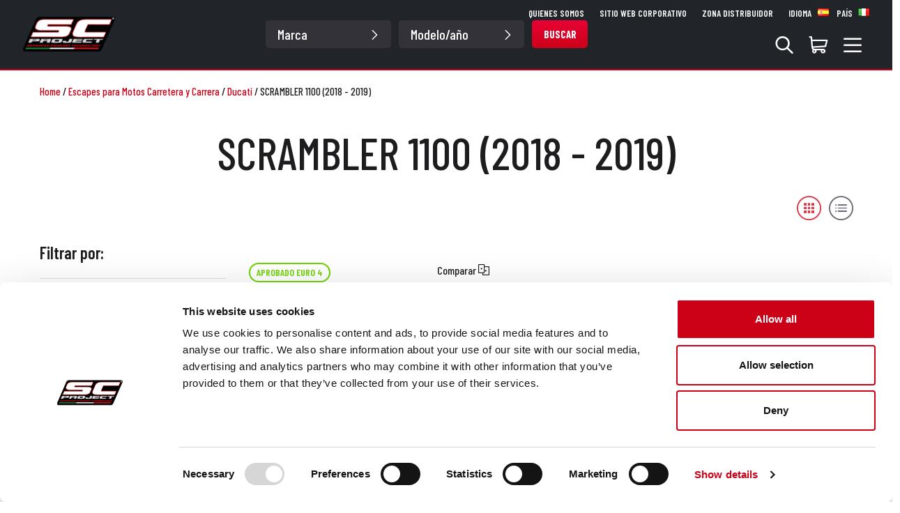

--- FILE ---
content_type: text/html; charset=utf-8
request_url: https://shop.sc-project.com/es/marcas/ducati/scrambler-1100-2018-2019
body_size: 59559
content:
<!DOCTYPE html><html lang="es"><head><link rel="preconnect" href="https://fonts.gstatic.com" crossorigin="">
  <meta charset="utf-8">
  <title>SC-Project - Escapes SC-Project para Ducati SCRAMBLER 1100 (2018 - 2019)</title>
  <base href="/">
  <meta name="viewport" content="width=device-width, initial-scale=1">
  <link rel="icon" type="image/x-icon" href="favicon.ico">
  <style type="text/css">@font-face{font-family:'Barlow Condensed';font-style:normal;font-weight:100;font-display:swap;src:url(https://fonts.gstatic.com/s/barlowcondensed/v13/HTxxL3I-JCGChYJ8VI-L6OO_au7B43Lj11HzlqsLaoJN.woff2) format('woff2');unicode-range:U+0102-0103, U+0110-0111, U+0128-0129, U+0168-0169, U+01A0-01A1, U+01AF-01B0, U+0300-0301, U+0303-0304, U+0308-0309, U+0323, U+0329, U+1EA0-1EF9, U+20AB;}@font-face{font-family:'Barlow Condensed';font-style:normal;font-weight:100;font-display:swap;src:url(https://fonts.gstatic.com/s/barlowcondensed/v13/HTxxL3I-JCGChYJ8VI-L6OO_au7B43Lj1lHzlqsLaoJN.woff2) format('woff2');unicode-range:U+0100-02BA, U+02BD-02C5, U+02C7-02CC, U+02CE-02D7, U+02DD-02FF, U+0304, U+0308, U+0329, U+1D00-1DBF, U+1E00-1E9F, U+1EF2-1EFF, U+2020, U+20A0-20AB, U+20AD-20C0, U+2113, U+2C60-2C7F, U+A720-A7FF;}@font-face{font-family:'Barlow Condensed';font-style:normal;font-weight:100;font-display:swap;src:url(https://fonts.gstatic.com/s/barlowcondensed/v13/HTxxL3I-JCGChYJ8VI-L6OO_au7B43Lj2FHzlqsLag.woff2) format('woff2');unicode-range:U+0000-00FF, U+0131, U+0152-0153, U+02BB-02BC, U+02C6, U+02DA, U+02DC, U+0304, U+0308, U+0329, U+2000-206F, U+20AC, U+2122, U+2191, U+2193, U+2212, U+2215, U+FEFF, U+FFFD;}@font-face{font-family:'Barlow Condensed';font-style:normal;font-weight:200;font-display:swap;src:url(https://fonts.gstatic.com/s/barlowcondensed/v13/HTxwL3I-JCGChYJ8VI-L6OO_au7B497yz3nWuYMBYrp0xg.woff2) format('woff2');unicode-range:U+0102-0103, U+0110-0111, U+0128-0129, U+0168-0169, U+01A0-01A1, U+01AF-01B0, U+0300-0301, U+0303-0304, U+0308-0309, U+0323, U+0329, U+1EA0-1EF9, U+20AB;}@font-face{font-family:'Barlow Condensed';font-style:normal;font-weight:200;font-display:swap;src:url(https://fonts.gstatic.com/s/barlowcondensed/v13/HTxwL3I-JCGChYJ8VI-L6OO_au7B497yz3jWuYMBYrp0xg.woff2) format('woff2');unicode-range:U+0100-02BA, U+02BD-02C5, U+02C7-02CC, U+02CE-02D7, U+02DD-02FF, U+0304, U+0308, U+0329, U+1D00-1DBF, U+1E00-1E9F, U+1EF2-1EFF, U+2020, U+20A0-20AB, U+20AD-20C0, U+2113, U+2C60-2C7F, U+A720-A7FF;}@font-face{font-family:'Barlow Condensed';font-style:normal;font-weight:200;font-display:swap;src:url(https://fonts.gstatic.com/s/barlowcondensed/v13/HTxwL3I-JCGChYJ8VI-L6OO_au7B497yz3bWuYMBYro.woff2) format('woff2');unicode-range:U+0000-00FF, U+0131, U+0152-0153, U+02BB-02BC, U+02C6, U+02DA, U+02DC, U+0304, U+0308, U+0329, U+2000-206F, U+20AC, U+2122, U+2191, U+2193, U+2212, U+2215, U+FEFF, U+FFFD;}@font-face{font-family:'Barlow Condensed';font-style:normal;font-weight:300;font-display:swap;src:url(https://fonts.gstatic.com/s/barlowcondensed/v13/HTxwL3I-JCGChYJ8VI-L6OO_au7B47rxz3nWuYMBYrp0xg.woff2) format('woff2');unicode-range:U+0102-0103, U+0110-0111, U+0128-0129, U+0168-0169, U+01A0-01A1, U+01AF-01B0, U+0300-0301, U+0303-0304, U+0308-0309, U+0323, U+0329, U+1EA0-1EF9, U+20AB;}@font-face{font-family:'Barlow Condensed';font-style:normal;font-weight:300;font-display:swap;src:url(https://fonts.gstatic.com/s/barlowcondensed/v13/HTxwL3I-JCGChYJ8VI-L6OO_au7B47rxz3jWuYMBYrp0xg.woff2) format('woff2');unicode-range:U+0100-02BA, U+02BD-02C5, U+02C7-02CC, U+02CE-02D7, U+02DD-02FF, U+0304, U+0308, U+0329, U+1D00-1DBF, U+1E00-1E9F, U+1EF2-1EFF, U+2020, U+20A0-20AB, U+20AD-20C0, U+2113, U+2C60-2C7F, U+A720-A7FF;}@font-face{font-family:'Barlow Condensed';font-style:normal;font-weight:300;font-display:swap;src:url(https://fonts.gstatic.com/s/barlowcondensed/v13/HTxwL3I-JCGChYJ8VI-L6OO_au7B47rxz3bWuYMBYro.woff2) format('woff2');unicode-range:U+0000-00FF, U+0131, U+0152-0153, U+02BB-02BC, U+02C6, U+02DA, U+02DC, U+0304, U+0308, U+0329, U+2000-206F, U+20AC, U+2122, U+2191, U+2193, U+2212, U+2215, U+FEFF, U+FFFD;}@font-face{font-family:'Barlow Condensed';font-style:normal;font-weight:400;font-display:swap;src:url(https://fonts.gstatic.com/s/barlowcondensed/v13/HTx3L3I-JCGChYJ8VI-L6OO_au7B6x7T2lv0tKk7aw.woff2) format('woff2');unicode-range:U+0102-0103, U+0110-0111, U+0128-0129, U+0168-0169, U+01A0-01A1, U+01AF-01B0, U+0300-0301, U+0303-0304, U+0308-0309, U+0323, U+0329, U+1EA0-1EF9, U+20AB;}@font-face{font-family:'Barlow Condensed';font-style:normal;font-weight:400;font-display:swap;src:url(https://fonts.gstatic.com/s/barlowcondensed/v13/HTx3L3I-JCGChYJ8VI-L6OO_au7B6x_T2lv0tKk7aw.woff2) format('woff2');unicode-range:U+0100-02BA, U+02BD-02C5, U+02C7-02CC, U+02CE-02D7, U+02DD-02FF, U+0304, U+0308, U+0329, U+1D00-1DBF, U+1E00-1E9F, U+1EF2-1EFF, U+2020, U+20A0-20AB, U+20AD-20C0, U+2113, U+2C60-2C7F, U+A720-A7FF;}@font-face{font-family:'Barlow Condensed';font-style:normal;font-weight:400;font-display:swap;src:url(https://fonts.gstatic.com/s/barlowcondensed/v13/HTx3L3I-JCGChYJ8VI-L6OO_au7B6xHT2lv0tKk.woff2) format('woff2');unicode-range:U+0000-00FF, U+0131, U+0152-0153, U+02BB-02BC, U+02C6, U+02DA, U+02DC, U+0304, U+0308, U+0329, U+2000-206F, U+20AC, U+2122, U+2191, U+2193, U+2212, U+2215, U+FEFF, U+FFFD;}@font-face{font-family:'Barlow Condensed';font-style:normal;font-weight:500;font-display:swap;src:url(https://fonts.gstatic.com/s/barlowcondensed/v13/HTxwL3I-JCGChYJ8VI-L6OO_au7B4-Lwz3nWuYMBYrp0xg.woff2) format('woff2');unicode-range:U+0102-0103, U+0110-0111, U+0128-0129, U+0168-0169, U+01A0-01A1, U+01AF-01B0, U+0300-0301, U+0303-0304, U+0308-0309, U+0323, U+0329, U+1EA0-1EF9, U+20AB;}@font-face{font-family:'Barlow Condensed';font-style:normal;font-weight:500;font-display:swap;src:url(https://fonts.gstatic.com/s/barlowcondensed/v13/HTxwL3I-JCGChYJ8VI-L6OO_au7B4-Lwz3jWuYMBYrp0xg.woff2) format('woff2');unicode-range:U+0100-02BA, U+02BD-02C5, U+02C7-02CC, U+02CE-02D7, U+02DD-02FF, U+0304, U+0308, U+0329, U+1D00-1DBF, U+1E00-1E9F, U+1EF2-1EFF, U+2020, U+20A0-20AB, U+20AD-20C0, U+2113, U+2C60-2C7F, U+A720-A7FF;}@font-face{font-family:'Barlow Condensed';font-style:normal;font-weight:500;font-display:swap;src:url(https://fonts.gstatic.com/s/barlowcondensed/v13/HTxwL3I-JCGChYJ8VI-L6OO_au7B4-Lwz3bWuYMBYro.woff2) format('woff2');unicode-range:U+0000-00FF, U+0131, U+0152-0153, U+02BB-02BC, U+02C6, U+02DA, U+02DC, U+0304, U+0308, U+0329, U+2000-206F, U+20AC, U+2122, U+2191, U+2193, U+2212, U+2215, U+FEFF, U+FFFD;}@font-face{font-family:'Barlow Condensed';font-style:normal;font-weight:600;font-display:swap;src:url(https://fonts.gstatic.com/s/barlowcondensed/v13/HTxwL3I-JCGChYJ8VI-L6OO_au7B4873z3nWuYMBYrp0xg.woff2) format('woff2');unicode-range:U+0102-0103, U+0110-0111, U+0128-0129, U+0168-0169, U+01A0-01A1, U+01AF-01B0, U+0300-0301, U+0303-0304, U+0308-0309, U+0323, U+0329, U+1EA0-1EF9, U+20AB;}@font-face{font-family:'Barlow Condensed';font-style:normal;font-weight:600;font-display:swap;src:url(https://fonts.gstatic.com/s/barlowcondensed/v13/HTxwL3I-JCGChYJ8VI-L6OO_au7B4873z3jWuYMBYrp0xg.woff2) format('woff2');unicode-range:U+0100-02BA, U+02BD-02C5, U+02C7-02CC, U+02CE-02D7, U+02DD-02FF, U+0304, U+0308, U+0329, U+1D00-1DBF, U+1E00-1E9F, U+1EF2-1EFF, U+2020, U+20A0-20AB, U+20AD-20C0, U+2113, U+2C60-2C7F, U+A720-A7FF;}@font-face{font-family:'Barlow Condensed';font-style:normal;font-weight:600;font-display:swap;src:url(https://fonts.gstatic.com/s/barlowcondensed/v13/HTxwL3I-JCGChYJ8VI-L6OO_au7B4873z3bWuYMBYro.woff2) format('woff2');unicode-range:U+0000-00FF, U+0131, U+0152-0153, U+02BB-02BC, U+02C6, U+02DA, U+02DC, U+0304, U+0308, U+0329, U+2000-206F, U+20AC, U+2122, U+2191, U+2193, U+2212, U+2215, U+FEFF, U+FFFD;}@font-face{font-family:'Barlow Condensed';font-style:normal;font-weight:700;font-display:swap;src:url(https://fonts.gstatic.com/s/barlowcondensed/v13/HTxwL3I-JCGChYJ8VI-L6OO_au7B46r2z3nWuYMBYrp0xg.woff2) format('woff2');unicode-range:U+0102-0103, U+0110-0111, U+0128-0129, U+0168-0169, U+01A0-01A1, U+01AF-01B0, U+0300-0301, U+0303-0304, U+0308-0309, U+0323, U+0329, U+1EA0-1EF9, U+20AB;}@font-face{font-family:'Barlow Condensed';font-style:normal;font-weight:700;font-display:swap;src:url(https://fonts.gstatic.com/s/barlowcondensed/v13/HTxwL3I-JCGChYJ8VI-L6OO_au7B46r2z3jWuYMBYrp0xg.woff2) format('woff2');unicode-range:U+0100-02BA, U+02BD-02C5, U+02C7-02CC, U+02CE-02D7, U+02DD-02FF, U+0304, U+0308, U+0329, U+1D00-1DBF, U+1E00-1E9F, U+1EF2-1EFF, U+2020, U+20A0-20AB, U+20AD-20C0, U+2113, U+2C60-2C7F, U+A720-A7FF;}@font-face{font-family:'Barlow Condensed';font-style:normal;font-weight:700;font-display:swap;src:url(https://fonts.gstatic.com/s/barlowcondensed/v13/HTxwL3I-JCGChYJ8VI-L6OO_au7B46r2z3bWuYMBYro.woff2) format('woff2');unicode-range:U+0000-00FF, U+0131, U+0152-0153, U+02BB-02BC, U+02C6, U+02DA, U+02DC, U+0304, U+0308, U+0329, U+2000-206F, U+20AC, U+2122, U+2191, U+2193, U+2212, U+2215, U+FEFF, U+FFFD;}@font-face{font-family:'Barlow Condensed';font-style:normal;font-weight:800;font-display:swap;src:url(https://fonts.gstatic.com/s/barlowcondensed/v13/HTxwL3I-JCGChYJ8VI-L6OO_au7B47b1z3nWuYMBYrp0xg.woff2) format('woff2');unicode-range:U+0102-0103, U+0110-0111, U+0128-0129, U+0168-0169, U+01A0-01A1, U+01AF-01B0, U+0300-0301, U+0303-0304, U+0308-0309, U+0323, U+0329, U+1EA0-1EF9, U+20AB;}@font-face{font-family:'Barlow Condensed';font-style:normal;font-weight:800;font-display:swap;src:url(https://fonts.gstatic.com/s/barlowcondensed/v13/HTxwL3I-JCGChYJ8VI-L6OO_au7B47b1z3jWuYMBYrp0xg.woff2) format('woff2');unicode-range:U+0100-02BA, U+02BD-02C5, U+02C7-02CC, U+02CE-02D7, U+02DD-02FF, U+0304, U+0308, U+0329, U+1D00-1DBF, U+1E00-1E9F, U+1EF2-1EFF, U+2020, U+20A0-20AB, U+20AD-20C0, U+2113, U+2C60-2C7F, U+A720-A7FF;}@font-face{font-family:'Barlow Condensed';font-style:normal;font-weight:800;font-display:swap;src:url(https://fonts.gstatic.com/s/barlowcondensed/v13/HTxwL3I-JCGChYJ8VI-L6OO_au7B47b1z3bWuYMBYro.woff2) format('woff2');unicode-range:U+0000-00FF, U+0131, U+0152-0153, U+02BB-02BC, U+02C6, U+02DA, U+02DC, U+0304, U+0308, U+0329, U+2000-206F, U+20AC, U+2122, U+2191, U+2193, U+2212, U+2215, U+FEFF, U+FFFD;}</style>
<link rel="stylesheet" href="styles.b5358bde81aa870e.css"><meta name="keywords" content="escapes SC-Project Ducati SCRAMBLER 1100 (2018 - 2019)"><meta name="description" content="Descubre la línea de silenciadores SC-Project para Ducati SCRAMBLER 1100 (2018 - 2019)"><style ng-transition="NGNOP">.header-spacing-guest[_ngcontent-sc143]{height:67px}@media screen and (min-width: 1000px){.header-spacing-guest[_ngcontent-sc143]{height:78px}}@media screen and (min-width: 1024px){.header-spacing-guest[_ngcontent-sc143]{height:85px}}@media screen and (min-width: 1200px){.header-spacing-guest[_ngcontent-sc143]{height:100px}}.header-spacing-user[_ngcontent-sc143]{height:111px}@media screen and (min-width: 1000px){.header-spacing-user[_ngcontent-sc143]{height:129px}}@media screen and (min-width: 1024px){.header-spacing-user[_ngcontent-sc143]{height:136px}}@media screen and (min-width: 1200px){.header-spacing-user[_ngcontent-sc143]{height:149px}}</style><style ng-transition="NGNOP">.p-toast{position:fixed;width:25rem}.p-toast-message{overflow:hidden}.p-toast-message-content{display:flex;align-items:flex-start}.p-toast-message-text{flex:1 1 auto}.p-toast-top-right{top:20px;right:20px}.p-toast-top-left{top:20px;left:20px}.p-toast-bottom-left{bottom:20px;left:20px}.p-toast-bottom-right{bottom:20px;right:20px}.p-toast-top-center{top:20px;left:50%;transform:translate(-50%)}.p-toast-bottom-center{bottom:20px;left:50%;transform:translate(-50%)}.p-toast-center{left:50%;top:50%;min-width:20vw;transform:translate(-50%,-50%)}.p-toast-icon-close{display:flex;align-items:center;justify-content:center;overflow:hidden;position:relative}.p-toast-icon-close.p-link{cursor:pointer}
</style><style ng-transition="NGNOP">.primary-color[_ngcontent-sc142]{color:#cc0118}.secondary-color[_ngcontent-sc142]{color:#686670}.tertiary-color[_ngcontent-sc142]{color:#7fffd4}.primary-background[_ngcontent-sc142]{background-color:#cc0118}.secondary-background[_ngcontent-sc142]{background-color:#686670}.tertiary-background[_ngcontent-sc142]{background-color:#7fffd4}.dark-light-background[_ngcontent-sc142]{background-color:#333238}.light-gray-background[_ngcontent-sc142]{background-color:#fafafa}.text-gray[_ngcontent-sc142]{color:#696773}.text-primary[_ngcontent-sc142]{color:#cc0118!important}.text-success[_ngcontent-sc142]{color:#6dd400!important}.text-scaduta[_ngcontent-sc142]{color:#848484!important}.text-dark[_ngcontent-sc142]{color:#1d1d20!important}.text-amber[_ngcontent-sc142]{color:#fa6400!important}.header-compare[_ngcontent-sc142]{height:65.5px}.compare-tab-collapsed[_ngcontent-sc142]{left:0;bottom:60px;transform-origin:bottom left;display:flex;align-items:center;justify-content:center;background:#CC0118;padding:12px;color:#fff;cursor:pointer;z-index:1000;position:fixed;border-top-right-radius:10px;border-bottom-right-radius:10px}@media (min-width: 768px){.compare-tab-collapsed[_ngcontent-sc142]{left:0;padding:12px 20px;border-radius:0 0 10px 10px;transform:rotate(-90deg) translateY(100%)}}.compare-tab-collapsed-bubble[_ngcontent-sc142]{width:24px;height:24px;line-height:24px;text-align:center;color:#cc0118;background:#fff;border-radius:50%}.compare-tab-expanded[_ngcontent-sc142]{background:#fff;position:fixed;top:0;height:100%;width:100%;z-index:9999}@media (min-width: 768px){.compare-tab-expanded[_ngcontent-sc142]{height:auto;top:auto;bottom:0}}.items-wrapper[_ngcontent-sc142]{flex:1 1 auto}.btn-compare[_ngcontent-sc142]{min-width:180px!important}</style><style ng-transition="NGNOP">.primary-color[_ngcontent-sc140]{color:#cc0118}.secondary-color[_ngcontent-sc140]{color:#686670}.tertiary-color[_ngcontent-sc140]{color:#7fffd4}.primary-background[_ngcontent-sc140]{background-color:#cc0118}.secondary-background[_ngcontent-sc140]{background-color:#686670}.tertiary-background[_ngcontent-sc140]{background-color:#7fffd4}.dark-light-background[_ngcontent-sc140]{background-color:#333238}.light-gray-background[_ngcontent-sc140]{background-color:#fafafa}.text-gray[_ngcontent-sc140]{color:#696773}.text-primary[_ngcontent-sc140]{color:#cc0118!important}.text-success[_ngcontent-sc140]{color:#6dd400!important}.text-scaduta[_ngcontent-sc140]{color:#848484!important}.text-dark[_ngcontent-sc140]{color:#1d1d20!important}.text-amber[_ngcontent-sc140]{color:#fa6400!important}.btn-log-out[_ngcontent-sc140]{border:2px solid white;border-radius:5px;min-width:60px;min-height:28px;height:28px;--bs-btn-hover-border-color: white}a[_ngcontent-sc140]:hover{text-decoration:none!important}.navbar[_ngcontent-sc140]{padding:0;border-bottom:solid 2px #CC0118}.item-section[_ngcontent-sc140]{width:335px}.select-section[_ngcontent-sc140]{min-width:600px}.item-section-right[_ngcontent-sc140]{padding:0 0 15px}.dropdown-toggle[_ngcontent-sc140]:after{content:none}.dropdown-menu[_ngcontent-sc140]{width:100vw;margin-top:0}.dropdown-active[_ngcontent-sc140]{position:relative;background-color:#fff;color:#1d1d20!important;padding-bottom:30px!important;border-radius:5px;z-index:99999}.navbar-toggler[_ngcontent-sc140]{border:0px solid transparent}.navbar-toggler[_ngcontent-sc140]:focus{box-shadow:none}.navbar-mobile[_ngcontent-sc140]{z-index:99999}.logo-mobile[_ngcontent-sc140]{height:30px}@media screen and (min-width: 1024px){.logo-mobile[_ngcontent-sc140]{height:40px}}.form-control[_ngcontent-sc140]{height:40px;font-size:20px;color:#686670;font-weight:500;padding-left:1.25rem}.search-mobile[_ngcontent-sc140]{position:absolute;font-size:22px;top:10px;right:15px}</style><style ng-transition="NGNOP">.primary-color[_ngcontent-sc127]{color:#cc0118}.secondary-color[_ngcontent-sc127]{color:#686670}.tertiary-color[_ngcontent-sc127]{color:#7fffd4}.primary-background[_ngcontent-sc127]{background-color:#cc0118}.secondary-background[_ngcontent-sc127]{background-color:#686670}.tertiary-background[_ngcontent-sc127]{background-color:#7fffd4}.dark-light-background[_ngcontent-sc127]{background-color:#333238}.light-gray-background[_ngcontent-sc127]{background-color:#fafafa}.text-gray[_ngcontent-sc127]{color:#696773}.text-primary[_ngcontent-sc127]{color:#cc0118!important}.text-success[_ngcontent-sc127]{color:#6dd400!important}.text-scaduta[_ngcontent-sc127]{color:#848484!important}.text-dark[_ngcontent-sc127]{color:#1d1d20!important}.text-amber[_ngcontent-sc127]{color:#fa6400!important}.form-select[_ngcontent-sc127]{font-weight:500;font-size:20px;height:40px;padding:0rem .75rem}@media screen and (min-width: 1200px){.form-select[_ngcontent-sc127]{background-color:#333238;color:#fff;border:#333238;width:180px;background-image:none}}@media screen and (min-width: 1400px){.form-select[_ngcontent-sc127]{width:200px}}i[_ngcontent-sc127]{position:absolute;right:30px;top:13px;font-size:16px;rotate:90deg;pointer-events:none}.btn[_ngcontent-sc127]{min-height:40px;min-width:60px}</style><style ng-transition="NGNOP">.primary-color[_ngcontent-sc128]{color:#cc0118}.secondary-color[_ngcontent-sc128]{color:#686670}.tertiary-color[_ngcontent-sc128]{color:#7fffd4}.primary-background[_ngcontent-sc128]{background-color:#cc0118}.secondary-background[_ngcontent-sc128]{background-color:#686670}.tertiary-background[_ngcontent-sc128]{background-color:#7fffd4}.dark-light-background[_ngcontent-sc128]{background-color:#333238}.light-gray-background[_ngcontent-sc128]{background-color:#fafafa}.text-gray[_ngcontent-sc128]{color:#696773}.text-primary[_ngcontent-sc128]{color:#cc0118!important}.text-success[_ngcontent-sc128]{color:#6dd400!important}.text-scaduta[_ngcontent-sc128]{color:#848484!important}.text-dark[_ngcontent-sc128]{color:#1d1d20!important}.text-amber[_ngcontent-sc128]{color:#fa6400!important}a[_ngcontent-sc128]:hover{text-decoration:none!important}.language-menu[_ngcontent-sc128]{cursor:pointer}.btn-language[_ngcontent-sc128]{background:none;padding:0;border:0}.btn-language[_ngcontent-sc128]   div[_ngcontent-sc128]{border:2px solid #CC0118;width:30px;height:30px;border-radius:3rem;background-position:center center;background-size:cover;border-radius:50%!important}.country-item[_ngcontent-sc128]{display:flex;align-items:center}.country-item[_ngcontent-sc128]   img[_ngcontent-sc128]{width:18px;margin-right:.5rem}.country-menu[_ngcontent-sc128]{cursor:pointer}.btn-country[_ngcontent-sc128]{background:none;padding:0;border:0}.btn-country[_ngcontent-sc128]   div[_ngcontent-sc128]{border:2px solid #CC0118;width:30px;height:30px;border-radius:3rem;background-position:center center;background-size:cover;border-radius:50%!important}.nav-link[_ngcontent-sc128]{cursor:pointer}a[_ngcontent-sc128]{color:#1d1d20}</style><style ng-transition="NGNOP">.primary-color[_ngcontent-sc121]{color:#cc0118}.secondary-color[_ngcontent-sc121]{color:#686670}.tertiary-color[_ngcontent-sc121]{color:#7fffd4}.primary-background[_ngcontent-sc121]{background-color:#cc0118}.secondary-background[_ngcontent-sc121]{background-color:#686670}.tertiary-background[_ngcontent-sc121]{background-color:#7fffd4}.dark-light-background[_ngcontent-sc121]{background-color:#333238}.light-gray-background[_ngcontent-sc121]{background-color:#fafafa}.text-gray[_ngcontent-sc121]{color:#696773}.text-primary[_ngcontent-sc121]{color:#cc0118!important}.text-success[_ngcontent-sc121]{color:#6dd400!important}.text-scaduta[_ngcontent-sc121]{color:#848484!important}.text-dark[_ngcontent-sc121]{color:#1d1d20!important}.text-amber[_ngcontent-sc121]{color:#fa6400!important}a[_ngcontent-sc121]:hover{text-decoration:none!important}.country-menu[_ngcontent-sc121]{cursor:pointer}.btn-country[_ngcontent-sc121]{background:none;padding:0;border:0}.btn-country[_ngcontent-sc121]   div[_ngcontent-sc121]{border:2px solid #CC0118;width:30px;height:30px;border-radius:3rem;background-position:center center;background-size:cover;border-radius:50%!important}.nav-link[_ngcontent-sc121]{cursor:pointer}a[_ngcontent-sc121]{color:#1d1d20}</style><style ng-transition="NGNOP">.primary-color[_ngcontent-sc126]{color:#cc0118}.secondary-color[_ngcontent-sc126]{color:#686670}.tertiary-color[_ngcontent-sc126]{color:#7fffd4}.primary-background[_ngcontent-sc126]{background-color:#cc0118}.secondary-background[_ngcontent-sc126]{background-color:#686670}.tertiary-background[_ngcontent-sc126]{background-color:#7fffd4}.dark-light-background[_ngcontent-sc126]{background-color:#333238}.light-gray-background[_ngcontent-sc126]{background-color:#fafafa}.text-gray[_ngcontent-sc126]{color:#696773}.text-primary[_ngcontent-sc126]{color:#cc0118!important}.text-success[_ngcontent-sc126]{color:#6dd400!important}.text-scaduta[_ngcontent-sc126]{color:#848484!important}.text-dark[_ngcontent-sc126]{color:#1d1d20!important}.text-amber[_ngcontent-sc126]{color:#fa6400!important}.dropdown-toggle[_ngcontent-sc126]:after{content:none}.dropdown-menu[_ngcontent-sc126]{margin-top:15px;padding:15px;width:340px;right:-50px}.dropdown-active[_ngcontent-sc126]{position:relative;background-color:#fff;color:#1d1d20!important;padding-bottom:30px!important;border-radius:5px 5px 0 0;z-index:99999}.search[_ngcontent-sc126]{position:relative}.bi.bi-search[_ngcontent-sc126]{background:#CC0118;border-radius:30px;padding:5px 10px;color:#fff}.btn-search[_ngcontent-sc126]{position:absolute;display:flex;align-items:center;justify-content:center;min-width:50px;min-height:30px!important;max-height:30px;top:5px;right:10px}@media screen and (min-width: 1200px){.btn-search[_ngcontent-sc126]{top:20px;right:20px}}</style><style ng-transition="NGNOP">.primary-color[_ngcontent-sc139]{color:#cc0118}.secondary-color[_ngcontent-sc139]{color:#686670}.tertiary-color[_ngcontent-sc139]{color:#7fffd4}.primary-background[_ngcontent-sc139]{background-color:#cc0118}.secondary-background[_ngcontent-sc139]{background-color:#686670}.tertiary-background[_ngcontent-sc139]{background-color:#7fffd4}.dark-light-background[_ngcontent-sc139]{background-color:#333238}.light-gray-background[_ngcontent-sc139]{background-color:#fafafa}.text-gray[_ngcontent-sc139]{color:#696773}.text-primary[_ngcontent-sc139]{color:#cc0118!important}.text-success[_ngcontent-sc139]{color:#6dd400!important}.text-scaduta[_ngcontent-sc139]{color:#848484!important}.text-dark[_ngcontent-sc139]{color:#1d1d20!important}.text-amber[_ngcontent-sc139]{color:#fa6400!important}.cart-qty[_ngcontent-sc139]{position:absolute;background:#CC0118;color:#fff;font-weight:600;text-align:center;border-radius:10px;min-width:20px;right:0;top:-8px;pointer-events:none;z-index:99999}.btn-goto-cart[_ngcontent-sc139]{padding:13px;border:1px solid #CC0118;background-color:#cc0118;text-transform:uppercase;font-weight:700;line-height:17px;color:#fff;border-radius:30px}.cart-item-qty[_ngcontent-sc139]{display:block;font-size:14px;color:#aaa}.dropdown-toggle[_ngcontent-sc139]:after{content:none}.dropdown-menu[_ngcontent-sc139]{margin-top:15px;padding:15px;width:620px;right:-1px}@media screen and (min-width: 1200px){.dropdown-menu[_ngcontent-sc139]{right:-50px}}.dropdown-active[_ngcontent-sc139]{position:relative;background-color:#fff;color:#1d1d20!important;padding-bottom:30px!important;border-radius:5px 5px 0 0;z-index:99999}.products-container[_ngcontent-sc139]{max-height:380px;overflow-x:hidden;overflow-y:auto}</style><style ng-transition="NGNOP">.p-autocomplete{display:inline-flex;position:relative}.p-autocomplete-loader{position:absolute;top:50%;margin-top:-.5rem}.p-autocomplete-dd .p-autocomplete-input{flex:1 1 auto;width:1%}.p-autocomplete-dd .p-autocomplete-input,.p-autocomplete-dd .p-autocomplete-multiple-container{border-top-right-radius:0;border-bottom-right-radius:0}.p-autocomplete-dd .p-autocomplete-dropdown{border-top-left-radius:0;border-bottom-left-radius:0}.p-autocomplete .p-autocomplete-panel{min-width:100%;top:0;left:0}.p-autocomplete-panel{position:absolute;overflow:auto}.p-autocomplete-items{margin:0;padding:0;list-style-type:none}.p-autocomplete-item{cursor:pointer;white-space:nowrap;position:relative;overflow:hidden}.p-autocomplete-multiple-container{margin:0;padding:0;list-style-type:none;cursor:text;overflow:hidden;display:flex;align-items:center;flex-wrap:wrap}.p-autocomplete-token{cursor:default;display:inline-flex;align-items:center;flex:0 0 auto}.p-autocomplete-token-icon{cursor:pointer}.p-autocomplete-input-token{flex:1 1 auto;display:inline-flex}.p-autocomplete-input-token input{border:0 none;outline:0 none;background-color:transparent;margin:0;padding:0;box-shadow:none;border-radius:0;width:100%}.p-fluid .p-autocomplete{display:flex}.p-fluid .p-autocomplete-dd .p-autocomplete-input{width:1%}.p-autocomplete-clear-icon{position:absolute;top:50%;margin-top:-.5rem;cursor:pointer}.p-autocomplete-clearable{position:relative}
</style><style ng-transition="NGNOP">a[_ngcontent-sc131]:hover{text-decoration:none!important}</style><style ng-transition="NGNOP">.primary-color[_ngcontent-sc130]{color:#cc0118}.secondary-color[_ngcontent-sc130]{color:#686670}.tertiary-color[_ngcontent-sc130]{color:#7fffd4}.primary-background[_ngcontent-sc130]{background-color:#cc0118}.secondary-background[_ngcontent-sc130]{background-color:#686670}.tertiary-background[_ngcontent-sc130]{background-color:#7fffd4}.dark-light-background[_ngcontent-sc130]{background-color:#333238}.light-gray-background[_ngcontent-sc130]{background-color:#fafafa}.text-gray[_ngcontent-sc130]{color:#696773}.text-primary[_ngcontent-sc130]{color:#cc0118!important}.text-success[_ngcontent-sc130]{color:#6dd400!important}.text-scaduta[_ngcontent-sc130]{color:#848484!important}.text-dark[_ngcontent-sc130]{color:#1d1d20!important}.text-amber[_ngcontent-sc130]{color:#fa6400!important}.sub-items[_ngcontent-sc130]{list-style-type:none;margin:0;padding:0}li[_ngcontent-sc130] > a[_ngcontent-sc130]{color:#1d1d20}.selectedCategory[_ngcontent-sc130]{color:#cc0118!important}.product-box[_ngcontent-sc130]{width:90px}.product-box[_ngcontent-sc130]   div[_ngcontent-sc130] > span[_ngcontent-sc130]{color:#1d1d20}.product-box[_ngcontent-sc130]:hover > div[_ngcontent-sc130] > span[_ngcontent-sc130]{opacity:1!important;color:#cc0118}.scrollable-menu[_ngcontent-sc130]{overflow-x:scroll;overflow-y:hidden;-ms-overflow-style:none;scrollbar-width:none}.scrollable-menu[_ngcontent-sc130]::-webkit-scrollbar{display:none}.footer-menu-3-title[_ngcontent-sc130]{font-size:32px}.footer-menu-3-links[_ngcontent-sc130]{list-style:none;padding:0;margin:0}.footer-menu-3-links[_ngcontent-sc130]   li[_ngcontent-sc130]{display:inline}.footer-menu-3-links[_ngcontent-sc130]   li[_ngcontent-sc130]:after{content:" - "}.footer-menu-3-links[_ngcontent-sc130]   li[_ngcontent-sc130]:last-child:after{content:""}</style><style ng-transition="NGNOP">@charset "UTF-8";.img-custom-margin[_ngcontent-sc156]{margin-bottom:-50px;margin-top:-25px}a[_ngcontent-sc156]:hover{text-decoration:none!important}.accordion-container[_ngcontent-sc156]{position:relative;font-size:13px;margin-top:60px;max-height:150px;overflow:hidden;transition:max-height .5s ease}.accordion-container.reduced[_ngcontent-sc156]{max-height:40px!important}.accordion-containerh1[_ngcontent-sc156], .accordion-container[_ngcontent-sc156]   h2[_ngcontent-sc156], .accordion-container[_ngcontent-sc156]   h3[_ngcontent-sc156], .accordion-container[_ngcontent-sc156]   h4[_ngcontent-sc156], .accordion-container[_ngcontent-sc156]   h5[_ngcontent-sc156], .accordion-containerh1[_ngcontent-sc156]   span[_ngcontent-sc156], .accordion-container[_ngcontent-sc156]   h2[_ngcontent-sc156]   span[_ngcontent-sc156], .accordion-container[_ngcontent-sc156]   h3[_ngcontent-sc156]   span[_ngcontent-sc156], .accordion-container[_ngcontent-sc156]   h4[_ngcontent-sc156]   span[_ngcontent-sc156], .accordion-container[_ngcontent-sc156]   h5[_ngcontent-sc156]   span[_ngcontent-sc156]{font-size:16px!important}.accordion-container.reduced[_ngcontent-sc156]:after{background:linear-gradient(to bottom,rgba(255,255,255,0),white)}.accordion-container[_ngcontent-sc156]:after{content:"";position:absolute;bottom:0;left:0;height:50px;width:100%;pointer-events:none}.accordion-container.expanded[_ngcontent-sc156]{max-height:3000px}.toggle-button[_ngcontent-sc156]{background:none;border:none;color:#007bff;cursor:pointer;font-weight:700;margin-top:8px}.toggle-button[_ngcontent-sc156]   .icon-up[_ngcontent-sc156]{display:inline-block;color:#000;transform:rotate(-90deg);transition:transform .1s ease}.toggle-button[_ngcontent-sc156]   .icon-down[_ngcontent-sc156]{display:inline-block;color:#000;transform:rotate(90deg);transition:transform .1s ease}</style><style ng-transition="NGNOP">.footer-loghi-carte[_ngcontent-sc141]{width:100%;max-width:220px}</style><link rel="canonical" id="canonical" href="https://shop.sc-project.com/es/marcas/ducati/scrambler-1100-2018-2019"><style ng-transition="NGNOP">.primary-color[_ngcontent-sc154]{color:#cc0118}.secondary-color[_ngcontent-sc154]{color:#686670}.tertiary-color[_ngcontent-sc154]{color:#7fffd4}.primary-background[_ngcontent-sc154]{background-color:#cc0118}.secondary-background[_ngcontent-sc154]{background-color:#686670}.tertiary-background[_ngcontent-sc154]{background-color:#7fffd4}.dark-light-background[_ngcontent-sc154]{background-color:#333238}.light-gray-background[_ngcontent-sc154]{background-color:#fafafa}.text-gray[_ngcontent-sc154]{color:#696773}.text-primary[_ngcontent-sc154]{color:#cc0118!important}.text-success[_ngcontent-sc154]{color:#6dd400!important}.text-scaduta[_ngcontent-sc154]{color:#848484!important}.text-dark[_ngcontent-sc154]{color:#1d1d20!important}.text-amber[_ngcontent-sc154]{color:#fa6400!important}a[_ngcontent-sc154]:hover{text-decoration:none!important}.form-check-input[_ngcontent-sc154]:checked{background-color:#cc0118;border-color:#cc0118}.accordion-expand[_ngcontent-sc154]{transform:rotate(45deg);transition:transform .2s ease-in-out}</style></head>
<body>
 <app-root _nghost-sc143="" ng-version="14.3.0" ng-server-context="other"><!----><app-header _ngcontent-sc143="" _nghost-sc140="" class="ng-star-inserted"><div _ngcontent-sc140="" class="fixed-top d-none d-xl-block"><nav _ngcontent-sc140="" class="navbar fixed-top navbar-expand-lg bg-dark d-none d-xl-block position-relative"><div _ngcontent-sc140="" class="d-flex justify-content-between align-items-center mx-4"><div _ngcontent-sc140="" class="item-section"><a _ngcontent-sc140="" class="navbar-brand" href="/es"><img _ngcontent-sc140="" alt="Logo SC-Project" title="Logo SC-Project" height="50px" src="https://scmedia.sc-project.com/images/thumbs/0035760_SC-Project-Logo.png"></a></div><app-motorcycle-selector _ngcontent-sc140="" class="select-section" _nghost-sc127=""><div _ngcontent-sc127="" class="d-none d-xl-flex align-items-center justify-content-center text-white text-nowrap"><span _ngcontent-sc127="" class="d-none d-xxl-block fs-24 fw-medium me-2">Tu moto:</span><div _ngcontent-sc127="" style="position: relative;"><select _ngcontent-sc127="" name="marca" id="marca" class="form-select me-2"><option _ngcontent-sc127="" value="" disabled="" hidden="" selected="">Marca</option><option _ngcontent-sc127="" value="4" class="ng-star-inserted">APRILIA</option><!----><option _ngcontent-sc127="" value="5" class="ng-star-inserted">BENELLI</option><!----><option _ngcontent-sc127="" value="6" class="ng-star-inserted">BMW</option><!----><option _ngcontent-sc127="" value="7" class="ng-star-inserted">CFMOTO</option><!----><option _ngcontent-sc127="" value="8" class="ng-star-inserted">DUCATI</option><!----><option _ngcontent-sc127="" value="9" class="ng-star-inserted">HARLEY-DAVIDSON</option><!----><option _ngcontent-sc127="" value="10" class="ng-star-inserted">HONDA</option><!----><option _ngcontent-sc127="" value="11" class="ng-star-inserted">HUSQVARNA</option><!----><option _ngcontent-sc127="" value="13" class="ng-star-inserted">KAWASAKI</option><!----><option _ngcontent-sc127="" value="329" class="ng-star-inserted">KOVE</option><!----><option _ngcontent-sc127="" value="14" class="ng-star-inserted">KTM</option><!----><option _ngcontent-sc127="" value="15" class="ng-star-inserted">MOTO GUZZI</option><!----><option _ngcontent-sc127="" value="16" class="ng-star-inserted">MOTO MORINI</option><!----><option _ngcontent-sc127="" value="17" class="ng-star-inserted">MV AGUSTA</option><!----><option _ngcontent-sc127="" value="18" class="ng-star-inserted">ROYAL ENFIELD</option><!----><option _ngcontent-sc127="" value="19" class="ng-star-inserted">SUZUKI</option><!----><option _ngcontent-sc127="" value="20" class="ng-star-inserted">TRIUMPH</option><!----><option _ngcontent-sc127="" value="21" class="ng-star-inserted">YAMAHA</option><!----><!----></select><i _ngcontent-sc127="" class="sci-big-simple-arrow text-white"></i></div><div _ngcontent-sc127="" style="position: relative;"><fieldset _ngcontent-sc127="" disabled=""><select _ngcontent-sc127="" name="modello-anno" id="modello-anno" class="form-select me-2 pe-4"><option _ngcontent-sc127="" value="" disabled="" hidden="">Modelo/año</option><!----></select></fieldset><i _ngcontent-sc127="" class="sci-big-simple-arrow text-white"></i></div><button _ngcontent-sc127="" class="btn btn-primary">Buscar</button></div><div _ngcontent-sc127="" class="d-flex flex-wrap d-xl-none align-items-center"><span _ngcontent-sc127="" class="fs-24 fw-medium mt-4 mb-2">Busca tu moto:</span><select _ngcontent-sc127="" name="marca" id="marca" class="form-select mb-3"><option _ngcontent-sc127="" value="" disabled="" hidden="" selected="">Marca</option><option _ngcontent-sc127="" value="4" class="ng-star-inserted">APRILIA</option><!----><option _ngcontent-sc127="" value="5" class="ng-star-inserted">BENELLI</option><!----><option _ngcontent-sc127="" value="6" class="ng-star-inserted">BMW</option><!----><option _ngcontent-sc127="" value="7" class="ng-star-inserted">CFMOTO</option><!----><option _ngcontent-sc127="" value="8" class="ng-star-inserted">DUCATI</option><!----><option _ngcontent-sc127="" value="9" class="ng-star-inserted">HARLEY-DAVIDSON</option><!----><option _ngcontent-sc127="" value="10" class="ng-star-inserted">HONDA</option><!----><option _ngcontent-sc127="" value="11" class="ng-star-inserted">HUSQVARNA</option><!----><option _ngcontent-sc127="" value="13" class="ng-star-inserted">KAWASAKI</option><!----><option _ngcontent-sc127="" value="329" class="ng-star-inserted">KOVE</option><!----><option _ngcontent-sc127="" value="14" class="ng-star-inserted">KTM</option><!----><option _ngcontent-sc127="" value="15" class="ng-star-inserted">MOTO GUZZI</option><!----><option _ngcontent-sc127="" value="16" class="ng-star-inserted">MOTO MORINI</option><!----><option _ngcontent-sc127="" value="17" class="ng-star-inserted">MV AGUSTA</option><!----><option _ngcontent-sc127="" value="18" class="ng-star-inserted">ROYAL ENFIELD</option><!----><option _ngcontent-sc127="" value="19" class="ng-star-inserted">SUZUKI</option><!----><option _ngcontent-sc127="" value="20" class="ng-star-inserted">TRIUMPH</option><!----><option _ngcontent-sc127="" value="21" class="ng-star-inserted">YAMAHA</option><!----><!----></select><fieldset _ngcontent-sc127="" class="w-100 p-0" disabled=""><select _ngcontent-sc127="" name="modello-anno" id="modello-anno" class="form-select mb-3 pe-5"><option _ngcontent-sc127="" value="" disabled="" hidden="">Modelo/año</option><!----></select></fieldset><button _ngcontent-sc127="" class="btn btn-primary mb-3">Buscar</button></div></app-motorcycle-selector><div _ngcontent-sc140="" class="d-flex item-section item-section-right justify-content-end"><div _ngcontent-sc140="" class="row"><div _ngcontent-sc140="" class="d-flex flex-column"><ul _ngcontent-sc140="" class="navbar-nav me-auto mb-2 mb-lg-0 text-nowrap"><app-widget-zone _ngcontent-sc140="" _nghost-sc135=""><app-megamenu _ngcontent-sc135="" _nghost-sc131="" class="ng-star-inserted"><app-megamenuitemsdekstop _ngcontent-sc131="" _nghost-sc130="" class="ng-star-inserted"><!----><!----><!----><li _ngcontent-sc130="" class="nav-item ng-star-inserted"><a _ngcontent-sc130="" class="nav-link fs-13 fw-semibold ng-star-inserted" title="Quienes somos" target="_self" href="/es/quienes-somos"> Quienes somos </a><!----><!----></li><!----><!----><!----><!----><!----></app-megamenuitemsdekstop><!----><!----><!----></app-megamenu><!----><!----><!----><!----><!----><!----><!----><!----></app-widget-zone><li _ngcontent-sc140="" class="nav-item"><a _ngcontent-sc140="" target="_BLANK" aria-current="page" class="nav-link active fs-13 fw-semibold" href="https://www.sc-project.com">SITIO WEB CORPORATIVO</a></li><li _ngcontent-sc140="" class="nav-item ng-star-inserted"><a _ngcontent-sc140="" href="javascript:void(0)" class="nav-link fs-13 fw-semibold">ZONA DISTRIBUIDOR</a></li><!----><!----><!----><app-language-menu _ngcontent-sc140="" class="d-flex align-items-center" _nghost-sc128=""><li _ngcontent-sc128="" class="nav-item ng-star-inserted"><a _ngcontent-sc128="" class="nav-link fs-13 fw-semibold pe-0">IDIOMA <img _ngcontent-sc128="" class="ms-1 pb-1" src="https://scmedia.sc-project.com/images/flags/es.png"></a></li><!----><!----><!----><!----><!----></app-language-menu><app-country-menu _ngcontent-sc140="" class="d-flex align-items-center" _nghost-sc121=""><li _ngcontent-sc121="" class="nav-item ng-star-inserted"><a _ngcontent-sc121="" class="nav-link fs-13 fw-semibold pe-0">PAÍS <img _ngcontent-sc121="" class="ms-1 pb-1 ng-star-inserted" src="https://scmedia.sc-project.com/images/flags/IT.png"><!----></a></li><!----><!----><!----><!----><!----></app-country-menu></ul><div _ngcontent-sc140="" class="row mt-2"><div _ngcontent-sc140="" class="d-flex justify-content-end align-items-center"><app-search _ngcontent-sc140="" class="d-flex align-items-center" _nghost-sc126=""><div _ngcontent-sc126="" class="search d-none d-xl-flex align-items-center justify-content-center ng-star-inserted"><div _ngcontent-sc126="" ngbdropdown="" class="dropdown"><i _ngcontent-sc126="" ngbdropdowntoggle="" id="search" class="dropdown-toggle sci-search text-white fs-26 p-2" style="cursor: pointer;" aria-expanded="false"></i><div _ngcontent-sc126="" ngbdropdownmenu="" aria-labelledby="cart" class="dropdown-menu dropdown-menu-end" data-bs-popper="static"><p-autocomplete _ngcontent-sc126="" styleclass="searchWrapper" inputstyleclass="searchInput" field="label" class="p-element p-inputwrapper ng-tns-c125-2 ng-untouched ng-pristine ng-valid ng-star-inserted p-inputwrapper-filled"><span class="ng-tns-c125-2 searchWrapper p-autocomplete p-component"><input pautofocus="" aria-autocomplete="list" role="searchbox" class="p-element ng-tns-c125-2 p-autocomplete-input p-inputtext p-component searchInput ng-star-inserted" autocomplete="off" value="null" type="text" placeholder="Buscar"><!----><!----><!----><!----><!----><!----><!----></span></p-autocomplete><button _ngcontent-sc126="" class="btn btn-primary btn-search"><span _ngcontent-sc126="" class="fs-14 fw-bold"> Buscar </span></button></div></div></div><!----><div _ngcontent-sc126="" class="search d-flex d-xl-none align-items-center justify-content-center"><p-autocomplete _ngcontent-sc126="" styleclass="searchWrapper" inputstyleclass="searchInput" field="label" class="p-element p-inputwrapper ng-tns-c125-1 ng-untouched ng-pristine ng-valid ng-star-inserted p-inputwrapper-filled"><span class="ng-tns-c125-1 searchWrapper p-autocomplete p-component"><input pautofocus="" aria-autocomplete="list" role="searchbox" class="p-element ng-tns-c125-1 p-autocomplete-input p-inputtext p-component searchInput ng-star-inserted" autocomplete="off" value="null" type="text" placeholder="Buscar"><!----><!----><!----><!----><!----><!----><!----></span></p-autocomplete><button _ngcontent-sc126="" class="btn btn-search"><i _ngcontent-sc126="" class="sci-search fs-22"></i></button></div></app-search><app-cart _ngcontent-sc140="" class="d-flex align-items-center" _nghost-sc139=""><div _ngcontent-sc139="" ngbdropdown="" class="position-relative ng-star-inserted dropdown"><i _ngcontent-sc139="" ngbdropdowntoggle="" id="cart" class="dropdown-toggle d-none d-xl-inline sci-cart text-white fs-26 p-2" style="cursor: pointer;" aria-expanded="false"></i><!----><i _ngcontent-sc139="" ngbdropdowntoggle="" id="cart" class="dropdown-toggle d-none d-md-inline d-xl-none sci-cart text-white fs-30 p-2" style="cursor: pointer;" aria-expanded="false"></i><!----><a _ngcontent-sc139="" routerlink="/shopping-cart" class="text-decoration-none" href="/shopping-cart"><i _ngcontent-sc139="" class="d-inline d-md-none sci-cart text-white fs-30 p-2" style="cursor: pointer;"></i><!----></a><div _ngcontent-sc139="" ngbdropdownmenu="" aria-labelledby="cart" class="dropdown-menu dropdown-menu-end ng-star-inserted" data-bs-popper="static"><div _ngcontent-sc139="" class="row d-flex align-items-center my-3"><div _ngcontent-sc139="" class="col-6"><span _ngcontent-sc139="" class="fs-34 fw-medium">Tu carrito</span></div><!----></div><hr _ngcontent-sc139="" class="m-0"><div _ngcontent-sc139="" class="d-flex align-items-center justify-content-center my-5 ng-star-inserted"><span _ngcontent-sc139="" class="fs-24 fw-medium">¡El carrito está vacío!</span></div><!----><!----><!----><!----><div _ngcontent-sc139="" class="row d-flex align-items-center my-3"><!----></div></div><!----><!----></div><!----><!----></app-cart><div _ngcontent-sc140="" ngbdropdown="" style="position: static;" class="dropdown"><div _ngcontent-sc140="" ngbdropdowntoggle="" id="category-menu" class="dropdown-toggle" aria-expanded="false"><i _ngcontent-sc140="" class="sci-hamburger text-white fs-26 p-2" style="cursor: pointer;"></i></div><div _ngcontent-sc140="" ngbdropdownmenu="" aria-labelledby="category-menu" class="dropdown-menu" data-bs-popper="static"><app-widget-zone _ngcontent-sc140="" _nghost-sc135=""><app-megamenu _ngcontent-sc135="" _nghost-sc131="" class="ng-star-inserted"><app-megamenuitemsdekstop _ngcontent-sc131="" _nghost-sc130="" class="ng-star-inserted"><div _ngcontent-sc130="" class="container-fluid ng-star-inserted"><div _ngcontent-sc130="" class="row my-4 mx-2"><div _ngcontent-sc130="" class="overflow-auto" style="width: 13%; height: 620px;"><span _ngcontent-sc130="" class="fs-24 fw-semibold text-uppercase ng-star-inserted">Escapes para Motos Carretera y Carrera</span><ul _ngcontent-sc130="" class="sub-items fs-16 fw-medium text-uppercase ng-star-inserted"><li _ngcontent-sc130="" class="ng-star-inserted"><a _ngcontent-sc130="" class="text-decoration-none d-flex align-items-center" title="Aprilia" href="/es/marcas/silenciadores-y-sistemas-de-escape-para-motos-aprilia-sc-project"><i _ngcontent-sc130="" class="sci-menu-arrow fs-9 me-2" style="cursor: pointer;"></i> Aprilia </a><ul _ngcontent-sc130="" class="d-none ng-star-inserted"><li _ngcontent-sc130="" class="ng-star-inserted"><a _ngcontent-sc130="" title="RSV4 (2025 - 2026) - FACTORY" href="/es/marcas/silenciadores-y-sistemas-de-escape-para-motos-aprilia-sc-project/rsv4-2025-factory-2026"><span _ngcontent-sc130="" class="fs-14 lh-16 fw-medium text-center">RSV4 (2025 - 2026) - FACTORY</span></a></li><!----><li _ngcontent-sc130="" class="ng-star-inserted"><a _ngcontent-sc130="" title="RSV4 (2021 - 2024) - FACTORY" href="/es/marcas/silenciadores-y-sistemas-de-escape-para-motos-aprilia-sc-project/rsv4-2021-2023-2024-factory"><span _ngcontent-sc130="" class="fs-14 lh-16 fw-medium text-center">RSV4 (2021 - 2024) - FACTORY</span></a></li><!----><li _ngcontent-sc130="" class="ng-star-inserted"><a _ngcontent-sc130="" title="RSV4 XTRENTA" href="/es/marcas/silenciadores-y-sistemas-de-escape-para-motos-aprilia-sc-project/rsv4-xtrenta"><span _ngcontent-sc130="" class="fs-14 lh-16 fw-medium text-center">RSV4 XTRENTA</span></a></li><!----><li _ngcontent-sc130="" class="ng-star-inserted"><a _ngcontent-sc130="" title="RSV4 (2018 - 2020) - RF - RR" href="/es/marcas/silenciadores-y-sistemas-de-escape-para-motos-aprilia-sc-project/rsv4-2018-2020-rf-rr"><span _ngcontent-sc130="" class="fs-14 lh-16 fw-medium text-center">RSV4 (2018 - 2020) - RF - RR</span></a></li><!----><li _ngcontent-sc130="" class="ng-star-inserted"><a _ngcontent-sc130="" title="RSV4 (2017) - RF - RR" href="/es/marcas/silenciadores-y-sistemas-de-escape-para-motos-aprilia-sc-project/rsv4-2017-rf-rr"><span _ngcontent-sc130="" class="fs-14 lh-16 fw-medium text-center">RSV4 (2017) - RF - RR</span></a></li><!----><li _ngcontent-sc130="" class="ng-star-inserted"><a _ngcontent-sc130="" title="RSV4 (2015 - 2016) - RF - RR" href="/es/marcas/silenciadores-y-sistemas-de-escape-para-motos-aprilia-sc-project/rsv4-2015-2016-rf-rr"><span _ngcontent-sc130="" class="fs-14 lh-16 fw-medium text-center">RSV4 (2015 - 2016) - RF - RR</span></a></li><!----><li _ngcontent-sc130="" class="ng-star-inserted"><a _ngcontent-sc130="" title="RSV4 (2009 - 2014) - FACTORY - R - APRC" href="/es/marcas/silenciadores-y-sistemas-de-escape-para-motos-aprilia-sc-project/rsv4-2009-2014-factory-r-aprc"><span _ngcontent-sc130="" class="fs-14 lh-16 fw-medium text-center">RSV4 (2009 - 2014) - FACTORY - R - APRC</span></a></li><!----><li _ngcontent-sc130="" class="ng-star-inserted"><a _ngcontent-sc130="" title="TUONO V4 (2025 - 2026) - FACTORY" href="/es/marcas/silenciadores-y-sistemas-de-escape-para-motos-aprilia-sc-project/tuono-v4-2025-factory-2026"><span _ngcontent-sc130="" class="fs-14 lh-16 fw-medium text-center">TUONO V4 (2025 - 2026) - FACTORY</span></a></li><!----><li _ngcontent-sc130="" class="ng-star-inserted"><a _ngcontent-sc130="" title="TUONO V4 (2021 - 2024) - FACTORY" href="/es/marcas/silenciadores-y-sistemas-de-escape-para-motos-aprilia-sc-project/tuono-v4-2021-2023-2024-factory"><span _ngcontent-sc130="" class="fs-14 lh-16 fw-medium text-center">TUONO V4 (2021 - 2024) - FACTORY</span></a></li><!----><li _ngcontent-sc130="" class="ng-star-inserted"><a _ngcontent-sc130="" title="TUONO V4 1100 (2017 - 2020) - FACTORY - RR" href="/es/marcas/silenciadores-y-sistemas-de-escape-para-motos-aprilia-sc-project/tuono-v4-1100-2017-2020-factory-rr"><span _ngcontent-sc130="" class="fs-14 lh-16 fw-medium text-center">TUONO V4 1100 (2017 - 2020) - FACTORY - RR</span></a></li><!----><li _ngcontent-sc130="" class="ng-star-inserted"><a _ngcontent-sc130="" title="TUONO V4 (2015 - 2016) - FACTORY - RR" href="/es/marcas/silenciadores-y-sistemas-de-escape-para-motos-aprilia-sc-project/tuono-v4-2015-2016-factory-rr"><span _ngcontent-sc130="" class="fs-14 lh-16 fw-medium text-center">TUONO V4 (2015 - 2016) - FACTORY - RR</span></a></li><!----><li _ngcontent-sc130="" class="ng-star-inserted"><a _ngcontent-sc130="" title="TUONO V4 (2011 - 2014) - APRC" href="/es/marcas/silenciadores-y-sistemas-de-escape-para-motos-aprilia-sc-project/tuono-v4-2011-2014-aprc"><span _ngcontent-sc130="" class="fs-14 lh-16 fw-medium text-center">TUONO V4 (2011 - 2014) - APRC</span></a></li><!----><li _ngcontent-sc130="" class="ng-star-inserted"><a _ngcontent-sc130="" title="RS 660 (2025 - 2026)" href="/es/marcas/silenciadores-y-sistemas-de-escape-para-motos-aprilia-sc-project/rs-660-2025-2026"><span _ngcontent-sc130="" class="fs-14 lh-16 fw-medium text-center">RS 660 (2025 - 2026)</span></a></li><!----><li _ngcontent-sc130="" class="ng-star-inserted"><a _ngcontent-sc130="" title="RS 660 (2020 - 2024)" href="/es/marcas/silenciadores-y-sistemas-de-escape-para-motos-aprilia-sc-project/rs-660-2020-2023-2024"><span _ngcontent-sc130="" class="fs-14 lh-16 fw-medium text-center">RS 660 (2020 - 2024)</span></a></li><!----><li _ngcontent-sc130="" class="ng-star-inserted"><a _ngcontent-sc130="" title="TUONO 660 (2025 - 2026)" href="/es/marcas/silenciadores-y-sistemas-de-escape-para-motos-aprilia-sc-project/tuono-660-2025-2026"><span _ngcontent-sc130="" class="fs-14 lh-16 fw-medium text-center">TUONO 660 (2025 - 2026)</span></a></li><!----><li _ngcontent-sc130="" class="ng-star-inserted"><a _ngcontent-sc130="" title="TUONO 660 (2021 - 2024)" href="/es/marcas/silenciadores-y-sistemas-de-escape-para-motos-aprilia-sc-project/tuono-660-2021-2023-2024"><span _ngcontent-sc130="" class="fs-14 lh-16 fw-medium text-center">TUONO 660 (2021 - 2024)</span></a></li><!----><li _ngcontent-sc130="" class="ng-star-inserted"><a _ngcontent-sc130="" title="RS 457 (2024 - 2026)" href="/es/marcas/silenciadores-y-sistemas-de-escape-para-motos-aprilia-sc-project/rs-457-2024-2025-2026"><span _ngcontent-sc130="" class="fs-14 lh-16 fw-medium text-center">RS 457 (2024 - 2026)</span></a></li><!----><li _ngcontent-sc130="" class="ng-star-inserted"><a _ngcontent-sc130="" title="TUONO 457 (2025 - 2026)" href="/es/marcas/silenciadores-y-sistemas-de-escape-para-motos-aprilia-sc-project/tuono-457-2025-2026"><span _ngcontent-sc130="" class="fs-14 lh-16 fw-medium text-center">TUONO 457 (2025 - 2026)</span></a></li><!----><li _ngcontent-sc130="" class="ng-star-inserted"><a _ngcontent-sc130="" title="TUAREG 660 (2025 - 2026)" href="/es/marcas/silenciadores-y-sistemas-de-escape-para-motos-aprilia-sc-project/tuareg-660-2025-2026"><span _ngcontent-sc130="" class="fs-14 lh-16 fw-medium text-center">TUAREG 660 (2025 - 2026)</span></a></li><!----><li _ngcontent-sc130="" class="ng-star-inserted"><a _ngcontent-sc130="" title="TUAREG 660 (2022 - 2024)" href="/es/marcas/silenciadores-y-sistemas-de-escape-para-motos-aprilia-sc-project/tuareg-660-2022-2023-2024"><span _ngcontent-sc130="" class="fs-14 lh-16 fw-medium text-center">TUAREG 660 (2022 - 2024)</span></a></li><!----><li _ngcontent-sc130="" class="ng-star-inserted"><a _ngcontent-sc130="" title="CAPONORD 1200 (2013 - 2016)" href="/es/marcas/silenciadores-y-sistemas-de-escape-para-motos-aprilia-sc-project/caponord-1200-2013-2016"><span _ngcontent-sc130="" class="fs-14 lh-16 fw-medium text-center">CAPONORD 1200 (2013 - 2016)</span></a></li><!----><li _ngcontent-sc130="" class="ng-star-inserted"><a _ngcontent-sc130="" title="DORSODURO 900 (2017 - 2020)" href="/es/marcas/silenciadores-y-sistemas-de-escape-para-motos-aprilia-sc-project/dorsoduro-900-2017-2020"><span _ngcontent-sc130="" class="fs-14 lh-16 fw-medium text-center">DORSODURO 900 (2017 - 2020)</span></a></li><!----><!----></ul><!----><!----></li><!----><li _ngcontent-sc130="" class="ng-star-inserted"><a _ngcontent-sc130="" class="text-decoration-none d-flex align-items-center" title="Benelli" href="/es/marcas/benelli"><i _ngcontent-sc130="" class="sci-menu-arrow fs-9 me-2" style="cursor: pointer;"></i> Benelli </a><ul _ngcontent-sc130="" class="d-none ng-star-inserted"><li _ngcontent-sc130="" class="ng-star-inserted"><a _ngcontent-sc130="" title="TRK 702 - 702 X (2023 - 2025)" href="/es/marcas/benelli/trk-702-702-x-2023-2024"><span _ngcontent-sc130="" class="fs-14 lh-16 fw-medium text-center">TRK 702 - 702 X (2023 - 2025)</span></a></li><!----><li _ngcontent-sc130="" class="ng-star-inserted"><a _ngcontent-sc130="" title="LEONCINO 500 (2017 - 2020) - Trail" href="/es/marcas/benelli/leoncino-500-2017-2020-trail"><span _ngcontent-sc130="" class="fs-14 lh-16 fw-medium text-center">LEONCINO 500 (2017 - 2020) - Trail</span></a></li><!----><!----></ul><!----><!----></li><!----><li _ngcontent-sc130="" class="ng-star-inserted"><a _ngcontent-sc130="" class="text-decoration-none d-flex align-items-center" title="BMW" href="/es/marcas/bmw"><i _ngcontent-sc130="" class="sci-menu-arrow fs-9 me-2" style="cursor: pointer;"></i> BMW </a><ul _ngcontent-sc130="" class="d-none ng-star-inserted"><li _ngcontent-sc130="" class="ng-star-inserted"><a _ngcontent-sc130="" title="M 1000 RR (2025 - 2026)" href="/es/marcas/bmw/m-1000-rr-2025-2026"><span _ngcontent-sc130="" class="fs-14 lh-16 fw-medium text-center">M 1000 RR (2025 - 2026)</span></a></li><!----><li _ngcontent-sc130="" class="ng-star-inserted"><a _ngcontent-sc130="" title="M 1000 RR (2020 - 2024)" href="/es/marcas/bmw/m-1000-rr-2020-2023-2024"><span _ngcontent-sc130="" class="fs-14 lh-16 fw-medium text-center">M 1000 RR (2020 - 2024)</span></a></li><!----><li _ngcontent-sc130="" class="ng-star-inserted"><a _ngcontent-sc130="" title="S 1000 RR (2025 - 2026)" href="/es/marcas/bmw/s-1000-rr-2025-2026"><span _ngcontent-sc130="" class="fs-14 lh-16 fw-medium text-center">S 1000 RR (2025 - 2026)</span></a></li><!----><li _ngcontent-sc130="" class="ng-star-inserted"><a _ngcontent-sc130="" title="S 1000 RR (2023 - 2024)" href="/es/marcas/bmw/s-1000-rr-2023-2024"><span _ngcontent-sc130="" class="fs-14 lh-16 fw-medium text-center">S 1000 RR (2023 - 2024)</span></a></li><!----><li _ngcontent-sc130="" class="ng-star-inserted"><a _ngcontent-sc130="" title="S 1000 RR (2020 - 2022) - Euro 5" href="/es/marcas/bmw/s-1000-rr-2020-2022-euro-5"><span _ngcontent-sc130="" class="fs-14 lh-16 fw-medium text-center">S 1000 RR (2020 - 2022) - Euro 5</span></a></li><!----><li _ngcontent-sc130="" class="ng-star-inserted"><a _ngcontent-sc130="" title="S 1000 RR (2019 - 2020) - Euro 4" href="/es/marcas/bmw/s-1000-rr-2019-2020-euro-4"><span _ngcontent-sc130="" class="fs-14 lh-16 fw-medium text-center">S 1000 RR (2019 - 2020) - Euro 4</span></a></li><!----><li _ngcontent-sc130="" class="ng-star-inserted"><a _ngcontent-sc130="" title="S 1000 RR (2017 - 2018)" href="/es/marcas/bmw/s-1000-rr-2017-2018"><span _ngcontent-sc130="" class="fs-14 lh-16 fw-medium text-center">S 1000 RR (2017 - 2018)</span></a></li><!----><li _ngcontent-sc130="" class="ng-star-inserted"><a _ngcontent-sc130="" title="S 1000 RR (2015 - 2016)" href="/es/marcas/bmw/s-1000-rr-2015-2016"><span _ngcontent-sc130="" class="fs-14 lh-16 fw-medium text-center">S 1000 RR (2015 - 2016)</span></a></li><!----><li _ngcontent-sc130="" class="ng-star-inserted"><a _ngcontent-sc130="" title="S 1000 RR (2010 - 2014) - HP4" href="/es/marcas/bmw/s-1000-rr-2010-2014-hp4"><span _ngcontent-sc130="" class="fs-14 lh-16 fw-medium text-center">S 1000 RR (2010 - 2014) - HP4</span></a></li><!----><li _ngcontent-sc130="" class="ng-star-inserted"><a _ngcontent-sc130="" title="M 1000 R (2025 - 2026)" href="/es/marcas/bmw/m-1000-r-2025-2026"><span _ngcontent-sc130="" class="fs-14 lh-16 fw-medium text-center">M 1000 R (2025 - 2026)</span></a></li><!----><li _ngcontent-sc130="" class="ng-star-inserted"><a _ngcontent-sc130="" title="M 1000 R (2023 - 2024)" href="/es/marcas/bmw/m-1000-r-2023-2024"><span _ngcontent-sc130="" class="fs-14 lh-16 fw-medium text-center">M 1000 R (2023 - 2024)</span></a></li><!----><li _ngcontent-sc130="" class="ng-star-inserted"><a _ngcontent-sc130="" title="S 1000 R (2025 - 2026)" href="/es/marcas/bmw/s-1000-r-2025-2026"><span _ngcontent-sc130="" class="fs-14 lh-16 fw-medium text-center">S 1000 R (2025 - 2026)</span></a></li><!----><li _ngcontent-sc130="" class="ng-star-inserted"><a _ngcontent-sc130="" title="S 1000 R (2021 - 2024)" href="/es/marcas/bmw/s-1000-r-2021-2023-2024"><span _ngcontent-sc130="" class="fs-14 lh-16 fw-medium text-center">S 1000 R (2021 - 2024)</span></a></li><!----><li _ngcontent-sc130="" class="ng-star-inserted"><a _ngcontent-sc130="" title="S 1000 R (2017 - 2020)" href="/es/marcas/bmw/s-1000-r-2017-2020"><span _ngcontent-sc130="" class="fs-14 lh-16 fw-medium text-center">S 1000 R (2017 - 2020)</span></a></li><!----><li _ngcontent-sc130="" class="ng-star-inserted"><a _ngcontent-sc130="" title="S 1000 R (2014 - 2016)" href="/es/marcas/bmw/s-1000-r-2014-2016"><span _ngcontent-sc130="" class="fs-14 lh-16 fw-medium text-center">S 1000 R (2014 - 2016)</span></a></li><!----><li _ngcontent-sc130="" class="ng-star-inserted"><a _ngcontent-sc130="" title="S 1000 XR (2020 - 2023)" href="/es/marcas/bmw/s-1000-xr-2020-2023"><span _ngcontent-sc130="" class="fs-14 lh-16 fw-medium text-center">S 1000 XR (2020 - 2023)</span></a></li><!----><li _ngcontent-sc130="" class="ng-star-inserted"><a _ngcontent-sc130="" title="S 1000 XR (2017 - 2019)" href="/es/marcas/bmw/s-1000-xr-2017-2019"><span _ngcontent-sc130="" class="fs-14 lh-16 fw-medium text-center">S 1000 XR (2017 - 2019)</span></a></li><!----><li _ngcontent-sc130="" class="ng-star-inserted"><a _ngcontent-sc130="" title="S 1000 XR (2015 - 2016)" href="/es/marcas/bmw/s-1000-xr-2015-2016"><span _ngcontent-sc130="" class="fs-14 lh-16 fw-medium text-center">S 1000 XR (2015 - 2016)</span></a></li><!----><li _ngcontent-sc130="" class="ng-star-inserted"><a _ngcontent-sc130="" title="R 1300 GS Adventure (2025 - 2026)" href="/es/marcas/bmw/r-1300-gs-adventure-2025-2026"><span _ngcontent-sc130="" class="fs-14 lh-16 fw-medium text-center">R 1300 GS Adventure (2025 - 2026)</span></a></li><!----><li _ngcontent-sc130="" class="ng-star-inserted"><a _ngcontent-sc130="" title="R 1300 GS (2023 - 2026)" href="/es/marcas/bmw/r-1300-gs-2023-2025-2026"><span _ngcontent-sc130="" class="fs-14 lh-16 fw-medium text-center">R 1300 GS (2023 - 2026)</span></a></li><!----><li _ngcontent-sc130="" class="ng-star-inserted"><a _ngcontent-sc130="" title="R 1250 GS (2020 - 2024) - ADVENTURE - Euro 5" href="/es/marcas/bmw/r-1250-gs-2020-2023-2024-adventure-euro-5"><span _ngcontent-sc130="" class="fs-14 lh-16 fw-medium text-center">R 1250 GS (2020 - 2024) - ADVENTURE - Euro 5</span></a></li><!----><li _ngcontent-sc130="" class="ng-star-inserted"><a _ngcontent-sc130="" title="R 1250 GS (2019 - 2020) - ADVENTURE - Euro 4" href="/es/marcas/bmw/r-1250-gs-2019-2020-adventure-euro-4"><span _ngcontent-sc130="" class="fs-14 lh-16 fw-medium text-center">R 1250 GS (2019 - 2020) - ADVENTURE - Euro 4</span></a></li><!----><li _ngcontent-sc130="" class="ng-star-inserted"><a _ngcontent-sc130="" title="R 1200 GS (2017 - 2018) - ADVENTURE" href="/es/marcas/bmw/r-1200-gs-2017-2018-adventure"><span _ngcontent-sc130="" class="fs-14 lh-16 fw-medium text-center">R 1200 GS (2017 - 2018) - ADVENTURE</span></a></li><!----><li _ngcontent-sc130="" class="ng-star-inserted"><a _ngcontent-sc130="" title="R 1200 GS (2013 - 2016) - ADVENTURE" href="/es/marcas/bmw/r-1200-gs-2013-2016-adventure"><span _ngcontent-sc130="" class="fs-14 lh-16 fw-medium text-center">R 1200 GS (2013 - 2016) - ADVENTURE</span></a></li><!----><li _ngcontent-sc130="" class="ng-star-inserted"><a _ngcontent-sc130="" title="R 1200 GS (2010 - 2012) - ADVENTURE" href="/es/marcas/bmw/r-1200-gs-2010-2012-adventure"><span _ngcontent-sc130="" class="fs-14 lh-16 fw-medium text-center">R 1200 GS (2010 - 2012) - ADVENTURE</span></a></li><!----><li _ngcontent-sc130="" class="ng-star-inserted"><a _ngcontent-sc130="" title="R 1250 R (2021 - 2025) - RS - Euro 5" href="/es/marcas/bmw/r-1250-r-2021-2023-2025-rs-euro-5"><span _ngcontent-sc130="" class="fs-14 lh-16 fw-medium text-center">R 1250 R (2021 - 2025) - RS - Euro 5</span></a></li><!----><li _ngcontent-sc130="" class="ng-star-inserted"><a _ngcontent-sc130="" title="R 1250 R (2019 - 2020) - RS - Euro 4" href="/es/marcas/bmw/r-1250-r-2019-2020-rs-euro-4"><span _ngcontent-sc130="" class="fs-14 lh-16 fw-medium text-center">R 1250 R (2019 - 2020) - RS - Euro 4</span></a></li><!----><li _ngcontent-sc130="" class="ng-star-inserted"><a _ngcontent-sc130="" title="R 1200 R (2017 - 2018) - RS" href="/es/marcas/bmw/r-1200-r-2017-2018-rs"><span _ngcontent-sc130="" class="fs-14 lh-16 fw-medium text-center">R 1200 R (2017 - 2018) - RS</span></a></li><!----><li _ngcontent-sc130="" class="ng-star-inserted"><a _ngcontent-sc130="" title="R 1200 R (2015 - 2016) - RS" href="/es/marcas/bmw/r-1200-r-2015-2016-rs"><span _ngcontent-sc130="" class="fs-14 lh-16 fw-medium text-center">R 1200 R (2015 - 2016) - RS</span></a></li><!----><li _ngcontent-sc130="" class="ng-star-inserted"><a _ngcontent-sc130="" title="R 1200 R (2011 - 2014)" href="/es/marcas/bmw/r-1200-r-2011-2014"><span _ngcontent-sc130="" class="fs-14 lh-16 fw-medium text-center">R 1200 R (2011 - 2014)</span></a></li><!----><li _ngcontent-sc130="" class="ng-star-inserted"><a _ngcontent-sc130="" title="R NINE T (2014 - 2016)" href="/es/marcas/bmw/r-nine-t-2014-2016"><span _ngcontent-sc130="" class="fs-14 lh-16 fw-medium text-center">R NINE T (2014 - 2016)</span></a></li><!----><li _ngcontent-sc130="" class="ng-star-inserted"><a _ngcontent-sc130="" title="F 900 R (2025 - 2026)" href="/es/marcas/bmw/f-900-r-2025-2026"><span _ngcontent-sc130="" class="fs-14 lh-16 fw-medium text-center">F 900 R (2025 - 2026)</span></a></li><!----><li _ngcontent-sc130="" class="ng-star-inserted"><a _ngcontent-sc130="" title="F 900 R (2020 - 2024)" href="/es/marcas/bmw/f-900-r-2020-2023-2024"><span _ngcontent-sc130="" class="fs-14 lh-16 fw-medium text-center">F 900 R (2020 - 2024)</span></a></li><!----><li _ngcontent-sc130="" class="ng-star-inserted"><a _ngcontent-sc130="" title="F 900 XR (2025 - 2026)" href="/es/marcas/bmw/f-900-xr-2025-2026"><span _ngcontent-sc130="" class="fs-14 lh-16 fw-medium text-center">F 900 XR (2025 - 2026)</span></a></li><!----><li _ngcontent-sc130="" class="ng-star-inserted"><a _ngcontent-sc130="" title="F 900 XR (2020 - 2024)" href="/es/marcas/bmw/f-900-xr-2020-2023-2024"><span _ngcontent-sc130="" class="fs-14 lh-16 fw-medium text-center">F 900 XR (2020 - 2024)</span></a></li><!----><li _ngcontent-sc130="" class="ng-star-inserted"><a _ngcontent-sc130="" title="F 900 GS (2024 - 2026)" href="/es/marcas/bmw/f-900-gs-2024-2025-2026"><span _ngcontent-sc130="" class="fs-14 lh-16 fw-medium text-center">F 900 GS (2024 - 2026)</span></a></li><!----><li _ngcontent-sc130="" class="ng-star-inserted"><a _ngcontent-sc130="" title="F 900 GS ADVENTURE (2024 - 2026)" href="/es/marcas/bmw/f-900-gs-adventure-2024-2025-2026"><span _ngcontent-sc130="" class="fs-14 lh-16 fw-medium text-center">F 900 GS ADVENTURE (2024 - 2026)</span></a></li><!----><li _ngcontent-sc130="" class="ng-star-inserted"><a _ngcontent-sc130="" title="F 800 R (2017 - 2020)" href="/es/marcas/bmw/f-800-r-2017-2020"><span _ngcontent-sc130="" class="fs-14 lh-16 fw-medium text-center">F 800 R (2017 - 2020)</span></a></li><!----><li _ngcontent-sc130="" class="ng-star-inserted"><a _ngcontent-sc130="" title="F 800 R (2009 - 2016)" href="/es/marcas/bmw/f-800-r-2009-2016"><span _ngcontent-sc130="" class="fs-14 lh-16 fw-medium text-center">F 800 R (2009 - 2016)</span></a></li><!----><li _ngcontent-sc130="" class="ng-star-inserted"><a _ngcontent-sc130="" title="F 800 GS (2024 - 2026)" href="/es/marcas/bmw/f-800-gs-2024-2025-2026"><span _ngcontent-sc130="" class="fs-14 lh-16 fw-medium text-center">F 800 GS (2024 - 2026)</span></a></li><!----><li _ngcontent-sc130="" class="ng-star-inserted"><a _ngcontent-sc130="" title="F 800 GS (2008 - 2015) - ADVENTURE" href="/es/marcas/bmw/f-800-gs-2008-2015-adventure"><span _ngcontent-sc130="" class="fs-14 lh-16 fw-medium text-center">F 800 GS (2008 - 2015) - ADVENTURE</span></a></li><!----><li _ngcontent-sc130="" class="ng-star-inserted"><a _ngcontent-sc130="" title="F 650 GS (2008 - 2012)" href="/es/marcas/bmw/f-650-gs-2008-2012"><span _ngcontent-sc130="" class="fs-14 lh-16 fw-medium text-center">F 650 GS (2008 - 2012)</span></a></li><!----><li _ngcontent-sc130="" class="ng-star-inserted"><a _ngcontent-sc130="" title="K 1300 R (2009 - 2016)" href="/es/marcas/bmw/k-1300-r-2009-2016"><span _ngcontent-sc130="" class="fs-14 lh-16 fw-medium text-center">K 1300 R (2009 - 2016)</span></a></li><!----><!----></ul><!----><!----></li><!----><li _ngcontent-sc130="" class="ng-star-inserted"><a _ngcontent-sc130="" class="text-decoration-none d-flex align-items-center" title="Cfmoto" href="/es/marcas/cfmoto"><i _ngcontent-sc130="" class="sci-menu-arrow fs-9 me-2" style="cursor: pointer;"></i> Cfmoto </a><ul _ngcontent-sc130="" class="d-none ng-star-inserted"><li _ngcontent-sc130="" class="ng-star-inserted"><a _ngcontent-sc130="" title="800NK (2023 - 2025)" href="/es/marcas/cfmoto/800nk-2023-2024"><span _ngcontent-sc130="" class="fs-14 lh-16 fw-medium text-center">800NK (2023 - 2025)</span></a></li><!----><li _ngcontent-sc130="" class="ng-star-inserted"><a _ngcontent-sc130="" title="800MT (2025 - 2026) - Euro 5+" href="/es/marcas/cfmoto/800mt-2025-2026"><span _ngcontent-sc130="" class="fs-14 lh-16 fw-medium text-center">800MT (2025 - 2026) - Euro 5+</span></a></li><!----><li _ngcontent-sc130="" class="ng-star-inserted"><a _ngcontent-sc130="" title="800MT (2022 - 2025) - Euro 5" href="/es/marcas/cfmoto/800mt-2022-2023-2024"><span _ngcontent-sc130="" class="fs-14 lh-16 fw-medium text-center">800MT (2022 - 2025) - Euro 5</span></a></li><!----><!----></ul><!----><!----></li><!----><li _ngcontent-sc130="" class="ng-star-inserted"><a _ngcontent-sc130="" class="text-decoration-none d-flex align-items-center" title="Ducati" href="/es/marcas/ducati"><i _ngcontent-sc130="" class="sci-menu-arrow fs-9 me-2" style="cursor: pointer;"></i> Ducati </a><ul _ngcontent-sc130="" class="d-none ng-star-inserted"><li _ngcontent-sc130="" class="ng-star-inserted"><a _ngcontent-sc130="" title="PANIGALE V4 R (2019 - 2020)" href="/es/marcas/ducati/panigale-v4-r-2019-2020"><span _ngcontent-sc130="" class="fs-14 lh-16 fw-medium text-center">PANIGALE V4 R (2019 - 2020)</span></a></li><!----><li _ngcontent-sc130="" class="ng-star-inserted"><a _ngcontent-sc130="" title="PANIGALE V4 - V4 S (2021)" href="/es/marcas/ducati/panigale-v4-v4-s-2021"><span _ngcontent-sc130="" class="fs-14 lh-16 fw-medium text-center">PANIGALE V4 - V4 S (2021)</span></a></li><!----><li _ngcontent-sc130="" class="ng-star-inserted"><a _ngcontent-sc130="" title="PANIGALE V4 - V4 S (2019 - 2020)" href="/es/marcas/ducati/panigale-v4-v4-s-2019-2020"><span _ngcontent-sc130="" class="fs-14 lh-16 fw-medium text-center">PANIGALE V4 - V4 S (2019 - 2020)</span></a></li><!----><li _ngcontent-sc130="" class="ng-star-inserted"><a _ngcontent-sc130="" title="STREETFIGHTER V4 (2021 - 2022)" href="/es/marcas/ducati/streetfighter-v4-2021-2022"><span _ngcontent-sc130="" class="fs-14 lh-16 fw-medium text-center">STREETFIGHTER V4 (2021 - 2022)</span></a></li><!----><li _ngcontent-sc130="" class="ng-star-inserted"><a _ngcontent-sc130="" title="STREETFIGHTER V4 (2020)" href="/es/marcas/ducati/streetfighter-v4-2020"><span _ngcontent-sc130="" class="fs-14 lh-16 fw-medium text-center">STREETFIGHTER V4 (2020)</span></a></li><!----><li _ngcontent-sc130="" class="ng-star-inserted"><a _ngcontent-sc130="" title="PANIGALE V2 (2020 - 2024)" href="/es/marcas/ducati/panigale-v2-2020-2023-2024"><span _ngcontent-sc130="" class="fs-14 lh-16 fw-medium text-center">PANIGALE V2 (2020 - 2024)</span></a></li><!----><li _ngcontent-sc130="" class="ng-star-inserted"><a _ngcontent-sc130="" title="SUPERSPORT 950 (2021 - 2024)" href="/es/marcas/ducati/supersport-950-2021-2024"><span _ngcontent-sc130="" class="fs-14 lh-16 fw-medium text-center">SUPERSPORT 950 (2021 - 2024)</span></a></li><!----><li _ngcontent-sc130="" class="ng-star-inserted"><a _ngcontent-sc130="" title="SUPERSPORT 939 (2017 - 2020) - S" href="/es/marcas/ducati/supersport-939-2017-2020-s"><span _ngcontent-sc130="" class="fs-14 lh-16 fw-medium text-center">SUPERSPORT 939 (2017 - 2020) - S</span></a></li><!----><li _ngcontent-sc130="" class="ng-star-inserted"><a _ngcontent-sc130="" title="MULTISTRADA 1260 (2018 - 2020)" href="/es/marcas/ducati/multistrada-1260-2018-2020"><span _ngcontent-sc130="" class="fs-14 lh-16 fw-medium text-center">MULTISTRADA 1260 (2018 - 2020)</span></a></li><!----><li _ngcontent-sc130="" class="ng-star-inserted"><a _ngcontent-sc130="" title="MULTISTRADA 1200 (2015 - 2017) - S" href="/es/marcas/ducati/multistrada-1200-2015-2017-s"><span _ngcontent-sc130="" class="fs-14 lh-16 fw-medium text-center">MULTISTRADA 1200 (2015 - 2017) - S</span></a></li><!----><li _ngcontent-sc130="" class="ng-star-inserted"><a _ngcontent-sc130="" title="DESERTX (2022 - 2026)" href="/es/marcas/ducati/desertx-2022-2023-2024-2025-2026"><span _ngcontent-sc130="" class="fs-14 lh-16 fw-medium text-center">DESERTX (2022 - 2026)</span></a></li><!----><li _ngcontent-sc130="" class="ng-star-inserted"><a _ngcontent-sc130="" title="HYPERMOTARD 950 - RVE - SP (2021 - 2025) - Euro 5" href="/es/marcas/ducati/hypermotard-950-rve-sp-2021-2023-2024-2025-euro-5"><span _ngcontent-sc130="" class="fs-14 lh-16 fw-medium text-center">HYPERMOTARD 950 - RVE - SP (2021 - 2025) - Euro 5</span></a></li><!----><li _ngcontent-sc130="" class="ng-star-inserted"><a _ngcontent-sc130="" title="HYPERMOTARD 950 - RVE - SP (2019 - 2021) - Euro 4" href="/es/marcas/ducati/hypermotard-950-rve-sp-2019-2021-euro-4"><span _ngcontent-sc130="" class="fs-14 lh-16 fw-medium text-center">HYPERMOTARD 950 - RVE - SP (2019 - 2021) - Euro 4</span></a></li><!----><li _ngcontent-sc130="" class="ng-star-inserted"><a _ngcontent-sc130="" title="HYPERMOTARD 939 (2016 - 2018) - SP" href="/es/marcas/ducati/hypermotard-939-2016-2018-sp"><span _ngcontent-sc130="" class="fs-14 lh-16 fw-medium text-center">HYPERMOTARD 939 (2016 - 2018) - SP</span></a></li><!----><li _ngcontent-sc130="" class="ng-star-inserted"><a _ngcontent-sc130="" title="HYPERMOTARD&nbsp;821 (2013 - 2016)" href="/es/marcas/ducati/hypermotard-821-2013-2016"><span _ngcontent-sc130="" class="fs-14 lh-16 fw-medium text-center">HYPERMOTARD&nbsp;821 (2013 - 2016)</span></a></li><!----><li _ngcontent-sc130="" class="ng-star-inserted"><a _ngcontent-sc130="" title="HYPERSTRADA (2013 - 2016)" href="/es/marcas/ducati/hyperstrada-2013-2016"><span _ngcontent-sc130="" class="fs-14 lh-16 fw-medium text-center">HYPERSTRADA (2013 - 2016)</span></a></li><!----><li _ngcontent-sc130="" class="ng-star-inserted"><a _ngcontent-sc130="" title="HYPERMOTARD 698 MONO - RVE (2024-2025 - 2026)" href="/es/marcas/ducati/hypermotard-698-mono-2024-2026"><span _ngcontent-sc130="" class="fs-14 lh-16 fw-medium text-center">HYPERMOTARD 698 MONO - RVE (2024-2025 - 2026)</span></a></li><!----><li _ngcontent-sc130="" class="ng-star-inserted"><a _ngcontent-sc130="" title="MONSTER 937 (2021 - 2025)" href="/es/marcas/ducati/monster-937-2021-2023-2024-2025"><span _ngcontent-sc130="" class="fs-14 lh-16 fw-medium text-center">MONSTER 937 (2021 - 2025)</span></a></li><!----><li _ngcontent-sc130="" class="ng-star-inserted"><a _ngcontent-sc130="" title="MONSTER 821 (2018 - 2020)" href="/es/marcas/ducati/monster-821-2018-2020"><span _ngcontent-sc130="" class="fs-14 lh-16 fw-medium text-center">MONSTER 821 (2018 - 2020)</span></a></li><!----><li _ngcontent-sc130="" class="ng-star-inserted"><a _ngcontent-sc130="" title="MONSTER 821 (2014 - 2017)" href="/es/marcas/ducati/monster-821-2014-2017"><span _ngcontent-sc130="" class="fs-14 lh-16 fw-medium text-center">MONSTER 821 (2014 - 2017)</span></a></li><!----><li _ngcontent-sc130="" class="ng-star-inserted"><a _ngcontent-sc130="" title="MONSTER 797 (2017 - 2020)" href="/es/marcas/ducati/monster-797-2017-2020"><span _ngcontent-sc130="" class="fs-14 lh-16 fw-medium text-center">MONSTER 797 (2017 - 2020)</span></a></li><!----><li _ngcontent-sc130="" class="ng-star-inserted"><a _ngcontent-sc130="" title="MONSTER 796 (2010 - 2014)" href="/es/marcas/ducati/monster-796-2010-2014"><span _ngcontent-sc130="" class="fs-14 lh-16 fw-medium text-center">MONSTER 796 (2010 - 2014)</span></a></li><!----><li _ngcontent-sc130="" class="ng-star-inserted"><a _ngcontent-sc130="" title="MONSTER 696 (2009 - 2014)" href="/es/marcas/ducati/monster-696-2009-2014"><span _ngcontent-sc130="" class="fs-14 lh-16 fw-medium text-center">MONSTER 696 (2009 - 2014)</span></a></li><!----><li _ngcontent-sc130="" class="ng-star-inserted"><a _ngcontent-sc130="" title="MONSTER 1200 (2017 - 2021) - S - R" href="/es/marcas/ducati/monster-1200-2017-2021-s-r"><span _ngcontent-sc130="" class="fs-14 lh-16 fw-medium text-center">MONSTER 1200 (2017 - 2021) - S - R</span></a></li><!----><li _ngcontent-sc130="" class="ng-star-inserted"><a _ngcontent-sc130="" title="MONSTER 1200 R (2016)" href="/es/marcas/ducati/monster-1200-r-2016"><span _ngcontent-sc130="" class="fs-14 lh-16 fw-medium text-center">MONSTER 1200 R (2016)</span></a></li><!----><li _ngcontent-sc130="" class="ng-star-inserted"><a _ngcontent-sc130="" title="MONSTER 1200 (2014 - 2016) - S" href="/es/marcas/ducati/monster-1200-2014-2016-s"><span _ngcontent-sc130="" class="fs-14 lh-16 fw-medium text-center">MONSTER 1200 (2014 - 2016) - S</span></a></li><!----><li _ngcontent-sc130="" class="ng-star-inserted"><a _ngcontent-sc130="" title="MONSTER 1100 EVO (2011 - 2013)" href="/es/marcas/ducati/monster-1100-evo-2011-2013"><span _ngcontent-sc130="" class="fs-14 lh-16 fw-medium text-center">MONSTER 1100 EVO (2011 - 2013)</span></a></li><!----><li _ngcontent-sc130="" class="ng-star-inserted"><a _ngcontent-sc130="" title="MONSTER 1100 - S (2009 - 2010)" href="/es/marcas/ducati/monster-1100-s-2009-2010"><span _ngcontent-sc130="" class="fs-14 lh-16 fw-medium text-center">MONSTER 1100 - S (2009 - 2010)</span></a></li><!----><li _ngcontent-sc130="" class="ng-star-inserted"><a _ngcontent-sc130="" title="SCRAMBLER 800 (2025 - 2026)" href="/es/marcas/ducati/scrambler-800-2025-2026"><span _ngcontent-sc130="" class="fs-14 lh-16 fw-medium text-center">SCRAMBLER 800 (2025 - 2026)</span></a></li><!----><li _ngcontent-sc130="" class="ng-star-inserted"><a _ngcontent-sc130="" title="SCRAMBLER 800 (2023 - 2024)" href="/es/marcas/ducati/scrambler-800-2023-2024"><span _ngcontent-sc130="" class="fs-14 lh-16 fw-medium text-center">SCRAMBLER 800 (2023 - 2024)</span></a></li><!----><li _ngcontent-sc130="" class="ng-star-inserted"><a _ngcontent-sc130="" title="SCRAMBLER 800 (2015 - 2016)" href="/es/marcas/ducati/scrambler-800-2015-2016"><span _ngcontent-sc130="" class="fs-14 lh-16 fw-medium text-center">SCRAMBLER 800 (2015 - 2016)</span></a></li><!----><li _ngcontent-sc130="" class="ng-star-inserted"><a _ngcontent-sc130="" title="SCRAMBLER 1100 (2018 - 2019)" href="/es/marcas/ducati/scrambler-1100-2018-2019"><span _ngcontent-sc130="" class="fs-14 lh-16 fw-medium text-center">SCRAMBLER 1100 (2018 - 2019)</span></a></li><!----><li _ngcontent-sc130="" class="ng-star-inserted"><a _ngcontent-sc130="" title="1198 (2009 - 2012)" href="/es/marcas/ducati/1198-2009-2012"><span _ngcontent-sc130="" class="fs-14 lh-16 fw-medium text-center">1198 (2009 - 2012)</span></a></li><!----><li _ngcontent-sc130="" class="ng-star-inserted"><a _ngcontent-sc130="" title="1098 (2006 - 2011) - S - R" href="/es/marcas/ducati/1098-2006-2011-s-r"><span _ngcontent-sc130="" class="fs-14 lh-16 fw-medium text-center">1098 (2006 - 2011) - S - R</span></a></li><!----><li _ngcontent-sc130="" class="ng-star-inserted"><a _ngcontent-sc130="" title="848 (2007 - 2013)" href="/es/marcas/ducati/848-2007-2013"><span _ngcontent-sc130="" class="fs-14 lh-16 fw-medium text-center">848 (2007 - 2013)</span></a></li><!----><li _ngcontent-sc130="" class="ng-star-inserted"><a _ngcontent-sc130="" title="DIAVEL (2011 - 2017)" href="/es/marcas/ducati/diavel-2011-2017"><span _ngcontent-sc130="" class="fs-14 lh-16 fw-medium text-center">DIAVEL (2011 - 2017)</span></a></li><!----><!----></ul><!----><!----></li><!----><li _ngcontent-sc130="" class="ng-star-inserted"><a _ngcontent-sc130="" class="text-decoration-none d-flex align-items-center" title="Harley-Davidson " href="/es/marcas/harley-davidson"><i _ngcontent-sc130="" class="sci-menu-arrow fs-9 me-2" style="cursor: pointer;"></i> Harley-Davidson  </a><ul _ngcontent-sc130="" class="d-none ng-star-inserted"><li _ngcontent-sc130="" class="ng-star-inserted"><a _ngcontent-sc130="" title="PAN AMERICA 1250 (2020 - 2025)" href="/es/marcas/harley-davidson/pan-america-1250-2020-2023-2024-2025"><span _ngcontent-sc130="" class="fs-14 lh-16 fw-medium text-center">PAN AMERICA 1250 (2020 - 2025)</span></a></li><!----><!----></ul><!----><!----></li><!----><li _ngcontent-sc130="" class="ng-star-inserted"><a _ngcontent-sc130="" class="text-decoration-none d-flex align-items-center" title="Honda" href="/es/marcas/honda"><i _ngcontent-sc130="" class="sci-menu-arrow fs-9 me-2" style="cursor: pointer;"></i> Honda </a><ul _ngcontent-sc130="" class="d-none ng-star-inserted"><li _ngcontent-sc130="" class="ng-star-inserted"><a _ngcontent-sc130="" title="CBR1000RR-R-SP (2024 - 2026)" href="/es/marcas/honda/cbr1000rr-r-2024-2025-2026"><span _ngcontent-sc130="" class="fs-14 lh-16 fw-medium text-center">CBR1000RR-R-SP (2024 - 2026)</span></a></li><!----><li _ngcontent-sc130="" class="ng-star-inserted"><a _ngcontent-sc130="" title="CBR1000RR-R (2020 - 2023)" href="/es/marcas/honda/cbr1000rr-r-2020-2023"><span _ngcontent-sc130="" class="fs-14 lh-16 fw-medium text-center">CBR1000RR-R (2020 - 2023)</span></a></li><!----><li _ngcontent-sc130="" class="ng-star-inserted"><a _ngcontent-sc130="" title="CBR1000RR (2017 - 2019) - SP - SP2" href="/es/marcas/honda/cbr1000rr-2017-2019-sp-sp2"><span _ngcontent-sc130="" class="fs-14 lh-16 fw-medium text-center">CBR1000RR (2017 - 2019) - SP - SP2</span></a></li><!----><li _ngcontent-sc130="" class="ng-star-inserted"><a _ngcontent-sc130="" title="CBR1000RR (2014 - 2016) - SP" href="/es/marcas/honda/cbr1000rr-2014-2016-sp"><span _ngcontent-sc130="" class="fs-14 lh-16 fw-medium text-center">CBR1000RR (2014 - 2016) - SP</span></a></li><!----><li _ngcontent-sc130="" class="ng-star-inserted"><a _ngcontent-sc130="" title="CBR1000RR (2008 - 2013)" href="/es/marcas/honda/cbr1000rr-2008-2013"><span _ngcontent-sc130="" class="fs-14 lh-16 fw-medium text-center">CBR1000RR (2008 - 2013)</span></a></li><!----><li _ngcontent-sc130="" class="ng-star-inserted"><a _ngcontent-sc130="" title="CRF1100L AFRICA TWIN (2024 - 2026) - ADVENTURE" href="/es/marcas/honda/honda-crf1100l-africa-twin-2024-2025-2026"><span _ngcontent-sc130="" class="fs-14 lh-16 fw-medium text-center">CRF1100L AFRICA TWIN (2024 - 2026) - ADVENTURE</span></a></li><!----><li _ngcontent-sc130="" class="ng-star-inserted"><a _ngcontent-sc130="" title="CRF1100L AFRICA TWIN (2020 - 2023) - ADVENTURE" href="/es/marcas/honda/crf1100l-africa-twin-2020-2023-adventure"><span _ngcontent-sc130="" class="fs-14 lh-16 fw-medium text-center">CRF1100L AFRICA TWIN (2020 - 2023) - ADVENTURE</span></a></li><!----><li _ngcontent-sc130="" class="ng-star-inserted"><a _ngcontent-sc130="" title="CRF1000L AFRICA TWIN (2016 - 2019) - ADVENTURE" href="/es/marcas/honda/crf1000l-africa-twin-2016-2019-adventure"><span _ngcontent-sc130="" class="fs-14 lh-16 fw-medium text-center">CRF1000L AFRICA TWIN (2016 - 2019) - ADVENTURE</span></a></li><!----><li _ngcontent-sc130="" class="ng-star-inserted"><a _ngcontent-sc130="" title="XL750 TRANSALP (2025 - 2026)" href="/es/marcas/honda/xl750-transalp-2025-2026"><span _ngcontent-sc130="" class="fs-14 lh-16 fw-medium text-center">XL750 TRANSALP (2025 - 2026)</span></a></li><!----><li _ngcontent-sc130="" class="ng-star-inserted"><a _ngcontent-sc130="" title="XL750 TRANSALP (2023 - 2024)" href="/es/marcas/honda/xl750-transalp-2023-2024"><span _ngcontent-sc130="" class="fs-14 lh-16 fw-medium text-center">XL750 TRANSALP (2023 - 2024)</span></a></li><!----><li _ngcontent-sc130="" class="ng-star-inserted"><a _ngcontent-sc130="" title="NT1100 (2022 - 2024)" href="/es/marcas/honda/nt1100-2022-2023-2024"><span _ngcontent-sc130="" class="fs-14 lh-16 fw-medium text-center">NT1100 (2022 - 2024)</span></a></li><!----><li _ngcontent-sc130="" class="ng-star-inserted"><a _ngcontent-sc130="" title="CB1000 Hornet SP (2025 - 2026)" href="/es/marcas/honda/cb1000-hornet-sp-2025-2026"><span _ngcontent-sc130="" class="fs-14 lh-16 fw-medium text-center">CB1000 Hornet SP (2025 - 2026)</span></a></li><!----><li _ngcontent-sc130="" class="ng-star-inserted"><a _ngcontent-sc130="" title="CB1000 Hornet (2025 - 2026)" href="/es/marcas/honda/cb1000-hornet-2025-2026"><span _ngcontent-sc130="" class="fs-14 lh-16 fw-medium text-center">CB1000 Hornet (2025 - 2026)</span></a></li><!----><li _ngcontent-sc130="" class="ng-star-inserted"><a _ngcontent-sc130="" title="CB1000R (2021 - 2025)" href="/es/marcas/honda/cb1000r-2021-2023-2024-2025"><span _ngcontent-sc130="" class="fs-14 lh-16 fw-medium text-center">CB1000R (2021 - 2025)</span></a></li><!----><li _ngcontent-sc130="" class="ng-star-inserted"><a _ngcontent-sc130="" title="CB1000R (2018 - 2020)" href="/es/marcas/honda/cb1000r-2018-2020"><span _ngcontent-sc130="" class="fs-14 lh-16 fw-medium text-center">CB1000R (2018 - 2020)</span></a></li><!----><li _ngcontent-sc130="" class="ng-star-inserted"><a _ngcontent-sc130="" title="CB1000R (2011 - 2017)" href="/es/marcas/honda/cb1000r-2011-2017"><span _ngcontent-sc130="" class="fs-14 lh-16 fw-medium text-center">CB1000R (2011 - 2017)</span></a></li><!----><li _ngcontent-sc130="" class="ng-star-inserted"><a _ngcontent-sc130="" title="CB750 HORNET (2025 - 2026)" href="/es/marcas/honda/cb750-hornet-2025-2026"><span _ngcontent-sc130="" class="fs-14 lh-16 fw-medium text-center">CB750 HORNET (2025 - 2026)</span></a></li><!----><li _ngcontent-sc130="" class="ng-star-inserted"><a _ngcontent-sc130="" title="CB750 HORNET (2023 - 2024)" href="/es/marcas/honda/cb750-hornet-2023-2024"><span _ngcontent-sc130="" class="fs-14 lh-16 fw-medium text-center">CB750 HORNET (2023 - 2024)</span></a></li><!----><li _ngcontent-sc130="" class="ng-star-inserted"><a _ngcontent-sc130="" title="CBR650R (2021 - 2023)" href="/es/marcas/honda/cbr650r-2021-2023"><span _ngcontent-sc130="" class="fs-14 lh-16 fw-medium text-center">CBR650R (2021 - 2023)</span></a></li><!----><li _ngcontent-sc130="" class="ng-star-inserted"><a _ngcontent-sc130="" title="CBR650R (2019 - 2020)" href="/es/marcas/honda/cbr650r-2019-2020"><span _ngcontent-sc130="" class="fs-14 lh-16 fw-medium text-center">CBR650R (2019 - 2020)</span></a></li><!----><li _ngcontent-sc130="" class="ng-star-inserted"><a _ngcontent-sc130="" title="CB650R (2021 - 2023)" href="/es/marcas/honda/cb650r-2021-2023"><span _ngcontent-sc130="" class="fs-14 lh-16 fw-medium text-center">CB650R (2021 - 2023)</span></a></li><!----><li _ngcontent-sc130="" class="ng-star-inserted"><a _ngcontent-sc130="" title="CB650R (2019 - 2020)" href="/es/marcas/honda/cb650r-2019-2020"><span _ngcontent-sc130="" class="fs-14 lh-16 fw-medium text-center">CB650R (2019 - 2020)</span></a></li><!----><li _ngcontent-sc130="" class="ng-star-inserted"><a _ngcontent-sc130="" title="CBR600F (2011 - 2013)" href="/es/marcas/honda/cbr600f-2011-2013"><span _ngcontent-sc130="" class="fs-14 lh-16 fw-medium text-center">CBR600F (2011 - 2013)</span></a></li><!----><li _ngcontent-sc130="" class="ng-star-inserted"><a _ngcontent-sc130="" title="CBR600RR (2024 - 2026)" href="/es/marcas/honda/cbr600rr-2024-2025-2026"><span _ngcontent-sc130="" class="fs-14 lh-16 fw-medium text-center">CBR600RR (2024 - 2026)</span></a></li><!----><li _ngcontent-sc130="" class="ng-star-inserted"><a _ngcontent-sc130="" title="CB600F HORNET (2007 - 2016)" href="/es/marcas/honda/cb600f-hornet-2007-2016"><span _ngcontent-sc130="" class="fs-14 lh-16 fw-medium text-center">CB600F HORNET (2007 - 2016)</span></a></li><!----><li _ngcontent-sc130="" class="ng-star-inserted"><a _ngcontent-sc130="" title="CBR500R (2024 - 2026)" href="/es/marcas/honda/cbr500r-2025-2026"><span _ngcontent-sc130="" class="fs-14 lh-16 fw-medium text-center">CBR500R (2024 - 2026)</span></a></li><!----><li _ngcontent-sc130="" class="ng-star-inserted"><a _ngcontent-sc130="" title="CBR500R (2021 - 2023) - Euro 5" href="/es/marcas/honda/cbr500r-2021-2023-euro-5"><span _ngcontent-sc130="" class="fs-14 lh-16 fw-medium text-center">CBR500R (2021 - 2023) - Euro 5</span></a></li><!----><li _ngcontent-sc130="" class="ng-star-inserted"><a _ngcontent-sc130="" title="CBR500R (2019 - 2020) - Euro 4" href="/es/marcas/honda/cbr500r-2019-2020-euro-4"><span _ngcontent-sc130="" class="fs-14 lh-16 fw-medium text-center">CBR500R (2019 - 2020) - Euro 4</span></a></li><!----><li _ngcontent-sc130="" class="ng-star-inserted"><a _ngcontent-sc130="" title="CBR500R (2017 - 2018)" href="/es/marcas/honda/cbr500r-2017-2018"><span _ngcontent-sc130="" class="fs-14 lh-16 fw-medium text-center">CBR500R (2017 - 2018)</span></a></li><!----><li _ngcontent-sc130="" class="ng-star-inserted"><a _ngcontent-sc130="" title="CBR500R (2012 - 2016)" href="/es/marcas/honda/cbr500r-2012-2016"><span _ngcontent-sc130="" class="fs-14 lh-16 fw-medium text-center">CBR500R (2012 - 2016)</span></a></li><!----><li _ngcontent-sc130="" class="ng-star-inserted"><a _ngcontent-sc130="" title="CB500 Hornet (2024 - 2026)" href="/es/marcas/honda/cb500-hornet-2025-2026"><span _ngcontent-sc130="" class="fs-14 lh-16 fw-medium text-center">CB500 Hornet (2024 - 2026)</span></a></li><!----><li _ngcontent-sc130="" class="ng-star-inserted"><a _ngcontent-sc130="" title="CB500 (2021 - 2024) - F - X - Euro 5" href="/es/marcas/honda/cb500-2021-2023-2024-f-x-euro-5"><span _ngcontent-sc130="" class="fs-14 lh-16 fw-medium text-center">CB500 (2021 - 2024) - F - X - Euro 5</span></a></li><!----><li _ngcontent-sc130="" class="ng-star-inserted"><a _ngcontent-sc130="" title="CB500 (2019 - 2020) - F - X - Euro 4" href="/es/marcas/honda/cb500-2019-2020-f-x-euro-4"><span _ngcontent-sc130="" class="fs-14 lh-16 fw-medium text-center">CB500 (2019 - 2020) - F - X - Euro 4</span></a></li><!----><li _ngcontent-sc130="" class="ng-star-inserted"><a _ngcontent-sc130="" title="CB500 (2017 - 2018) - X - F" href="/es/marcas/honda/cb500-2017-2018-x-f"><span _ngcontent-sc130="" class="fs-14 lh-16 fw-medium text-center">CB500 (2017 - 2018) - X - F</span></a></li><!----><li _ngcontent-sc130="" class="ng-star-inserted"><a _ngcontent-sc130="" title="NX500 (2024 - 2026)" href="/es/marcas/honda/nx500-2025-2026"><span _ngcontent-sc130="" class="fs-14 lh-16 fw-medium text-center">NX500 (2024 - 2026)</span></a></li><!----><li _ngcontent-sc130="" class="ng-star-inserted"><a _ngcontent-sc130="" title="NC750 (2016 - 2020) - S - X" href="/es/marcas/honda/nc750-2016-2020-s-x"><span _ngcontent-sc130="" class="fs-14 lh-16 fw-medium text-center">NC750 (2016 - 2020) - S - X</span></a></li><!----><li _ngcontent-sc130="" class="ng-star-inserted"><a _ngcontent-sc130="" title="NC750 (2014 - 2015) - X" href="/es/marcas/honda/nc750-2014-2015-x"><span _ngcontent-sc130="" class="fs-14 lh-16 fw-medium text-center">NC750 (2014 - 2015) - X</span></a></li><!----><li _ngcontent-sc130="" class="ng-star-inserted"><a _ngcontent-sc130="" title="NC700 (2011 - 2014) - S - X" href="/es/marcas/honda/nc700-2011-2014-s-x"><span _ngcontent-sc130="" class="fs-14 lh-16 fw-medium text-center">NC700 (2011 - 2014) - S - X</span></a></li><!----><li _ngcontent-sc130="" class="ng-star-inserted"><a _ngcontent-sc130="" title="VFR800F (2014 - 2016)" href="/es/marcas/honda/vfr800f-2014-2016"><span _ngcontent-sc130="" class="fs-14 lh-16 fw-medium text-center">VFR800F (2014 - 2016)</span></a></li><!----><li _ngcontent-sc130="" class="ng-star-inserted"><a _ngcontent-sc130="" title="FORZA 750 (2025 - 2026)" href="/es/marcas/honda/forza-750-2025-2026"><span _ngcontent-sc130="" class="fs-14 lh-16 fw-medium text-center">FORZA 750 (2025 - 2026)</span></a></li><!----><li _ngcontent-sc130="" class="ng-star-inserted"><a _ngcontent-sc130="" title="FORZA 750 (2021 - 2024)" href="/es/marcas/honda/forza-750-2021-2023-2024"><span _ngcontent-sc130="" class="fs-14 lh-16 fw-medium text-center">FORZA 750 (2021 - 2024)</span></a></li><!----><li _ngcontent-sc130="" class="ng-star-inserted"><a _ngcontent-sc130="" title="X-ADV 750 (2025 - 2026)" href="/es/marcas/honda/x-adv-750-2025-2026"><span _ngcontent-sc130="" class="fs-14 lh-16 fw-medium text-center">X-ADV 750 (2025 - 2026)</span></a></li><!----><li _ngcontent-sc130="" class="ng-star-inserted"><a _ngcontent-sc130="" title="X-ADV 750 (2021 - 2024)" href="/es/marcas/honda/x-adv-750-2021-2023-2024"><span _ngcontent-sc130="" class="fs-14 lh-16 fw-medium text-center">X-ADV 750 (2021 - 2024)</span></a></li><!----><li _ngcontent-sc130="" class="ng-star-inserted"><a _ngcontent-sc130="" title="X-ADV 750 (2017 - 2020)" href="/es/marcas/honda/x-adv-750-2017-2020"><span _ngcontent-sc130="" class="fs-14 lh-16 fw-medium text-center">X-ADV 750 (2017 - 2020)</span></a></li><!----><li _ngcontent-sc130="" class="ng-star-inserted"><a _ngcontent-sc130="" title="FORZA 350 (2021 - 2024)" href="/es/marcas/honda/forza-350-2021-2023-2024"><span _ngcontent-sc130="" class="fs-14 lh-16 fw-medium text-center">FORZA 350 (2021 - 2024)</span></a></li><!----><li _ngcontent-sc130="" class="ng-star-inserted"><a _ngcontent-sc130="" title="ADV350 (2022 - 2024)" href="/es/marcas/honda/adv350-2022-2023-2024"><span _ngcontent-sc130="" class="fs-14 lh-16 fw-medium text-center">ADV350 (2022 - 2024)</span></a></li><!----><li _ngcontent-sc130="" class="ng-star-inserted"><a _ngcontent-sc130="" title="SH350i (2021 - 2024)" href="/es/marcas/honda/sh350i-2021-2023-2024"><span _ngcontent-sc130="" class="fs-14 lh-16 fw-medium text-center">SH350i (2021 - 2024)</span></a></li><!----><li _ngcontent-sc130="" class="ng-star-inserted"><a _ngcontent-sc130="" title="INTEGRA 750 DCT (2016 - 2020) - SPORT" href="/es/marcas/honda/integra-750-dct-2016-2020-sport"><span _ngcontent-sc130="" class="fs-14 lh-16 fw-medium text-center">INTEGRA 750 DCT (2016 - 2020) - SPORT</span></a></li><!----><li _ngcontent-sc130="" class="ng-star-inserted"><a _ngcontent-sc130="" title="INTEGRA 750 (2014 - 2015)" href="/es/marcas/honda/integra-750-2014-2015"><span _ngcontent-sc130="" class="fs-14 lh-16 fw-medium text-center">INTEGRA 750 (2014 - 2015)</span></a></li><!----><li _ngcontent-sc130="" class="ng-star-inserted"><a _ngcontent-sc130="" title="INTEGRA 700 (2011 - 2013)" href="/es/marcas/honda/integra-700-2011-2013"><span _ngcontent-sc130="" class="fs-14 lh-16 fw-medium text-center">INTEGRA 700 (2011 - 2013)</span></a></li><!----><li _ngcontent-sc130="" class="ng-star-inserted"><a _ngcontent-sc130="" title="NSF250R" href="/es/marcas/honda/nsf250r"><span _ngcontent-sc130="" class="fs-14 lh-16 fw-medium text-center">NSF250R</span></a></li><!----><!----></ul><!----><!----></li><!----><li _ngcontent-sc130="" class="ng-star-inserted"><a _ngcontent-sc130="" class="text-decoration-none d-flex align-items-center" title="Husqvarna" href="/es/marcas/husqvarna"><i _ngcontent-sc130="" class="sci-menu-arrow fs-9 me-2" style="cursor: pointer;"></i> Husqvarna </a><ul _ngcontent-sc130="" class="d-none ng-star-inserted"><li _ngcontent-sc130="" class="ng-star-inserted"><a _ngcontent-sc130="" title="NORDEN 901 (2024 - 2026)" href="/es/marcas/husqvarna/norden-901-2024-2025-2026"><span _ngcontent-sc130="" class="fs-14 lh-16 fw-medium text-center">NORDEN 901 (2024 - 2026)</span></a></li><!----><li _ngcontent-sc130="" class="ng-star-inserted"><a _ngcontent-sc130="" title="NORDEN 901 (2022 - 2023)" href="/es/marcas/husqvarna/norden-901-2022-2023"><span _ngcontent-sc130="" class="fs-14 lh-16 fw-medium text-center">NORDEN 901 (2022 - 2023)</span></a></li><!----><li _ngcontent-sc130="" class="ng-star-inserted"><a _ngcontent-sc130="" title="701 (2016 - 2020)" href="/es/marcas/husqvarna/701-2016-2020"><span _ngcontent-sc130="" class="fs-14 lh-16 fw-medium text-center">701 (2016 - 2020)</span></a></li><!----><!----></ul><!----><!----></li><!----><li _ngcontent-sc130="" class="ng-star-inserted"><a _ngcontent-sc130="" class="text-decoration-none d-flex align-items-center" title="Kawasaki" href="/es/marcas/kawasaki"><i _ngcontent-sc130="" class="sci-menu-arrow fs-9 me-2" style="cursor: pointer;"></i> Kawasaki </a><ul _ngcontent-sc130="" class="d-none ng-star-inserted"><li _ngcontent-sc130="" class="ng-star-inserted"><a _ngcontent-sc130="" title="NINJA ZX-10R - RR (2021- 2024)" href="/es/marcas/kawasaki/ninja-zx-10r-rr-2021-2023-2024"><span _ngcontent-sc130="" class="fs-14 lh-16 fw-medium text-center">NINJA ZX-10R - RR (2021- 2024)</span></a></li><!----><li _ngcontent-sc130="" class="ng-star-inserted"><a _ngcontent-sc130="" title="NINJA ZX-10R - RR (2016 - 2020)" href="/es/marcas/kawasaki/ninja-zx-10r-rr-2016-2020"><span _ngcontent-sc130="" class="fs-14 lh-16 fw-medium text-center">NINJA ZX-10R - RR (2016 - 2020)</span></a></li><!----><li _ngcontent-sc130="" class="ng-star-inserted"><a _ngcontent-sc130="" title="NINJA ZX-10R (2008 - 2010)" href="/es/marcas/kawasaki/ninja-zx-10r-2008-2010"><span _ngcontent-sc130="" class="fs-14 lh-16 fw-medium text-center">NINJA ZX-10R (2008 - 2010)</span></a></li><!----><li _ngcontent-sc130="" class="ng-star-inserted"><a _ngcontent-sc130="" title="NINJA H2 (2015 - 2020)" href="/es/marcas/kawasaki/ninja-h2-2015-2020"><span _ngcontent-sc130="" class="fs-14 lh-16 fw-medium text-center">NINJA H2 (2015 - 2020)</span></a></li><!----><li _ngcontent-sc130="" class="ng-star-inserted"><a _ngcontent-sc130="" title="NINJA ZX-6R (2024 - 2026)" href="/es/marcas/kawasaki/ninja-zx-6r-2024-2025-2026"><span _ngcontent-sc130="" class="fs-14 lh-16 fw-medium text-center">NINJA ZX-6R (2024 - 2026)</span></a></li><!----><li _ngcontent-sc130="" class="ng-star-inserted"><a _ngcontent-sc130="" title="NINJA ZX-6R 636 (2019 - 2021)" href="/es/marcas/kawasaki/ninja-zx-6r-636-2019-2021"><span _ngcontent-sc130="" class="fs-14 lh-16 fw-medium text-center">NINJA ZX-6R 636 (2019 - 2021)</span></a></li><!----><li _ngcontent-sc130="" class="ng-star-inserted"><a _ngcontent-sc130="" title="NINJA ZX-6R 636 (2013 - 2017)" href="/es/marcas/kawasaki/ninja-zx-6r-636-2013-2017"><span _ngcontent-sc130="" class="fs-14 lh-16 fw-medium text-center">NINJA ZX-6R 636 (2013 - 2017)</span></a></li><!----><li _ngcontent-sc130="" class="ng-star-inserted"><a _ngcontent-sc130="" title="NINJA ZX-6R (2009 - 2012)" href="/es/marcas/kawasaki/ninja-zx-6r-2009-2012"><span _ngcontent-sc130="" class="fs-14 lh-16 fw-medium text-center">NINJA ZX-6R (2009 - 2012)</span></a></li><!----><li _ngcontent-sc130="" class="ng-star-inserted"><a _ngcontent-sc130="" title="Z900 - Z900 A2 (2025 - 2026)" href="/es/marcas/kawasaki/z900-2025-2026-2026"><span _ngcontent-sc130="" class="fs-14 lh-16 fw-medium text-center">Z900 - Z900 A2 (2025 - 2026)</span></a></li><!----><li _ngcontent-sc130="" class="ng-star-inserted"><a _ngcontent-sc130="" title="Z900 (2020 - 2024) - Euro 5" href="/es/marcas/kawasaki/z900-2020-2023-2024-euro-5"><span _ngcontent-sc130="" class="fs-14 lh-16 fw-medium text-center">Z900 (2020 - 2024) - Euro 5</span></a></li><!----><li _ngcontent-sc130="" class="ng-star-inserted"><a _ngcontent-sc130="" title="Z900 (2020) - Euro 4" href="/es/marcas/kawasaki/z900-2020-euro-4"><span _ngcontent-sc130="" class="fs-14 lh-16 fw-medium text-center">Z900 (2020) - Euro 4</span></a></li><!----><li _ngcontent-sc130="" class="ng-star-inserted"><a _ngcontent-sc130="" title="Z900 A2 (2020 - 2024) - Euro 5" href="/es/marcas/kawasaki/z900-a2-2020-2023-2024-euro-5"><span _ngcontent-sc130="" class="fs-14 lh-16 fw-medium text-center">Z900 A2 (2020 - 2024) - Euro 5</span></a></li><!----><li _ngcontent-sc130="" class="ng-star-inserted"><a _ngcontent-sc130="" title="Z900 (2017 - 2019) - Euro 4" href="/es/marcas/kawasaki/z900-2017-2019-euro-4"><span _ngcontent-sc130="" class="fs-14 lh-16 fw-medium text-center">Z900 (2017 - 2019) - Euro 4</span></a></li><!----><li _ngcontent-sc130="" class="ng-star-inserted"><a _ngcontent-sc130="" title="Z900 A2 (2017 - 2020) - Euro 4" href="/es/marcas/kawasaki/z900-a2-2017-2020-euro-4"><span _ngcontent-sc130="" class="fs-14 lh-16 fw-medium text-center">Z900 A2 (2017 - 2020) - Euro 4</span></a></li><!----><li _ngcontent-sc130="" class="ng-star-inserted"><a _ngcontent-sc130="" title="Z H2 (2020 - 2024)" href="/es/marcas/kawasaki/z-h2-2020-2023-2024"><span _ngcontent-sc130="" class="fs-14 lh-16 fw-medium text-center">Z H2 (2020 - 2024)</span></a></li><!----><li _ngcontent-sc130="" class="ng-star-inserted"><a _ngcontent-sc130="" title="NINJA 1000 SX (2021 - 2024) - Euro 5" href="/es/marcas/kawasaki/ninja-1000-sx-2021-2023-2024-euro-5"><span _ngcontent-sc130="" class="fs-14 lh-16 fw-medium text-center">NINJA 1000 SX (2021 - 2024) - Euro 5</span></a></li><!----><li _ngcontent-sc130="" class="ng-star-inserted"><a _ngcontent-sc130="" title="NINJA 1000 SX (2020) - Euro 4" href="/es/marcas/kawasaki/ninja-1000-sx-2020-euro-4"><span _ngcontent-sc130="" class="fs-14 lh-16 fw-medium text-center">NINJA 1000 SX (2020) - Euro 4</span></a></li><!----><li _ngcontent-sc130="" class="ng-star-inserted"><a _ngcontent-sc130="" title="Z1000 SX (2017 - 2020)" href="/es/marcas/kawasaki/z1000-sx-2017-2020"><span _ngcontent-sc130="" class="fs-14 lh-16 fw-medium text-center">Z1000 SX (2017 - 2020)</span></a></li><!----><li _ngcontent-sc130="" class="ng-star-inserted"><a _ngcontent-sc130="" title="Z1000 (2017 - 2020)" href="/es/marcas/kawasaki/z1000-2017-2020"><span _ngcontent-sc130="" class="fs-14 lh-16 fw-medium text-center">Z1000 (2017 - 2020)</span></a></li><!----><li _ngcontent-sc130="" class="ng-star-inserted"><a _ngcontent-sc130="" title="Z1000 (2014 - 2016)" href="/es/marcas/kawasaki/z1000-2014-2016"><span _ngcontent-sc130="" class="fs-14 lh-16 fw-medium text-center">Z1000 (2014 - 2016)</span></a></li><!----><li _ngcontent-sc130="" class="ng-star-inserted"><a _ngcontent-sc130="" title="Z1000 (2010 - 2013) - SX" href="/es/marcas/kawasaki/z1000-2010-2013-sx"><span _ngcontent-sc130="" class="fs-14 lh-16 fw-medium text-center">Z1000 (2010 - 2013) - SX</span></a></li><!----><li _ngcontent-sc130="" class="ng-star-inserted"><a _ngcontent-sc130="" title="Z1000 (2007 - 2009)" href="/es/marcas/kawasaki/z1000-2007-2009"><span _ngcontent-sc130="" class="fs-14 lh-16 fw-medium text-center">Z1000 (2007 - 2009)</span></a></li><!----><li _ngcontent-sc130="" class="ng-star-inserted"><a _ngcontent-sc130="" title="Z900 RS (2018 - 2020) - Cafe" href="/es/marcas/kawasaki/z900-rs-2018-2020-cafe"><span _ngcontent-sc130="" class="fs-14 lh-16 fw-medium text-center">Z900 RS (2018 - 2020) - Cafe</span></a></li><!----><li _ngcontent-sc130="" class="ng-star-inserted"><a _ngcontent-sc130="" title="Z900 RS (2021 - 2024)" href="/es/marcas/kawasaki/z900-rs-2021-2023-2024"><span _ngcontent-sc130="" class="fs-14 lh-16 fw-medium text-center">Z900 RS (2021 - 2024)</span></a></li><!----><li _ngcontent-sc130="" class="ng-star-inserted"><a _ngcontent-sc130="" title="Z800 (2012 - 2016)" href="/es/marcas/kawasaki/z800-2012-2016"><span _ngcontent-sc130="" class="fs-14 lh-16 fw-medium text-center">Z800 (2012 - 2016)</span></a></li><!----><li _ngcontent-sc130="" class="ng-star-inserted"><a _ngcontent-sc130="" title="Z800 e version (2012 - 2016)" href="/es/marcas/kawasaki/z800-e-version-2012-2016"><span _ngcontent-sc130="" class="fs-14 lh-16 fw-medium text-center">Z800 e version (2012 - 2016)</span></a></li><!----><li _ngcontent-sc130="" class="ng-star-inserted"><a _ngcontent-sc130="" title="Z750 (2007 - 2014) - R" href="/es/marcas/kawasaki/z750-2007-2014-r"><span _ngcontent-sc130="" class="fs-14 lh-16 fw-medium text-center">Z750 (2007 - 2014) - R</span></a></li><!----><li _ngcontent-sc130="" class="ng-star-inserted"><a _ngcontent-sc130="" title="Z750 (2004 - 2006)" href="/es/marcas/kawasaki/z750-2004-2006"><span _ngcontent-sc130="" class="fs-14 lh-16 fw-medium text-center">Z750 (2004 - 2006)</span></a></li><!----><li _ngcontent-sc130="" class="ng-star-inserted"><a _ngcontent-sc130="" title="NINJA 650 (2021 - 2022)" href="/es/marcas/kawasaki/ninja-650-2021-2022"><span _ngcontent-sc130="" class="fs-14 lh-16 fw-medium text-center">NINJA 650 (2021 - 2022)</span></a></li><!----><li _ngcontent-sc130="" class="ng-star-inserted"><a _ngcontent-sc130="" title="NINJA 650 (2020)" href="/es/marcas/kawasaki/ninja-650-2020"><span _ngcontent-sc130="" class="fs-14 lh-16 fw-medium text-center">NINJA 650 (2020)</span></a></li><!----><li _ngcontent-sc130="" class="ng-star-inserted"><a _ngcontent-sc130="" title="NINJA 650 (2017 - 2019)" href="/es/marcas/kawasaki/ninja-650-2017-2019"><span _ngcontent-sc130="" class="fs-14 lh-16 fw-medium text-center">NINJA 650 (2017 - 2019)</span></a></li><!----><li _ngcontent-sc130="" class="ng-star-inserted"><a _ngcontent-sc130="" title="Z650 (2021 - 2022)" href="/es/marcas/kawasaki/z650-2021-2022"><span _ngcontent-sc130="" class="fs-14 lh-16 fw-medium text-center">Z650 (2021 - 2022)</span></a></li><!----><li _ngcontent-sc130="" class="ng-star-inserted"><a _ngcontent-sc130="" title="Z650 (2020)" href="/es/marcas/kawasaki/z650-2020"><span _ngcontent-sc130="" class="fs-14 lh-16 fw-medium text-center">Z650 (2020)</span></a></li><!----><li _ngcontent-sc130="" class="ng-star-inserted"><a _ngcontent-sc130="" title="Z650 (2017 - 2019)" href="/es/marcas/kawasaki/z650-2017-2019"><span _ngcontent-sc130="" class="fs-14 lh-16 fw-medium text-center">Z650 (2017 - 2019)</span></a></li><!----><li _ngcontent-sc130="" class="ng-star-inserted"><a _ngcontent-sc130="" title="ER6N - ER6F (2005 - 2011)" href="/es/marcas/kawasaki/er6n-er6f-2005-2011"><span _ngcontent-sc130="" class="fs-14 lh-16 fw-medium text-center">ER6N - ER6F (2005 - 2011)</span></a></li><!----><li _ngcontent-sc130="" class="ng-star-inserted"><a _ngcontent-sc130="" title="VERSYS (2007 - 2011)" href="/es/marcas/kawasaki/versys-2007-2011"><span _ngcontent-sc130="" class="fs-14 lh-16 fw-medium text-center">VERSYS (2007 - 2011)</span></a></li><!----><li _ngcontent-sc130="" class="ng-star-inserted"><a _ngcontent-sc130="" title="NINJA ZX-4R - RR (2024 - 2026)" href="/es/marcas/kawasaki/ninja-zx-4r-rr-2024-2026"><span _ngcontent-sc130="" class="fs-14 lh-16 fw-medium text-center">NINJA ZX-4R - RR (2024 - 2026)</span></a></li><!----><li _ngcontent-sc130="" class="ng-star-inserted"><a _ngcontent-sc130="" title="NINJA 400 (2018 - 2020)" href="/es/marcas/kawasaki/ninja-400-2018-2020"><span _ngcontent-sc130="" class="fs-14 lh-16 fw-medium text-center">NINJA 400 (2018 - 2020)</span></a></li><!----><li _ngcontent-sc130="" class="ng-star-inserted"><a _ngcontent-sc130="" title="Z400 (2019 - 2020)" href="/es/marcas/kawasaki/z400-2019-2020"><span _ngcontent-sc130="" class="fs-14 lh-16 fw-medium text-center">Z400 (2019 - 2020)</span></a></li><!----><!----></ul><!----><!----></li><!----><li _ngcontent-sc130="" class="ng-star-inserted"><a _ngcontent-sc130="" class="text-decoration-none d-flex align-items-center" title="Kove" href="/es/marcas/kove"><i _ngcontent-sc130="" class="sci-menu-arrow fs-9 me-2" style="cursor: pointer;"></i> Kove </a><ul _ngcontent-sc130="" class="d-none ng-star-inserted"><li _ngcontent-sc130="" class="ng-star-inserted"><a _ngcontent-sc130="" title="450 RALLY (2023 - 2025)" href="/es/marcas/kove/450-rally-2023-2024-2025"><span _ngcontent-sc130="" class="fs-14 lh-16 fw-medium text-center">450 RALLY (2023 - 2025)</span></a></li><!----><!----></ul><!----><!----></li><!----><li _ngcontent-sc130="" class="ng-star-inserted"><a _ngcontent-sc130="" class="text-decoration-none d-flex align-items-center" title="KTM" href="/es/marcas/ktm"><i _ngcontent-sc130="" class="sci-menu-arrow fs-9 me-2" style="cursor: pointer;"></i> KTM </a><ul _ngcontent-sc130="" class="d-none ng-star-inserted"><li _ngcontent-sc130="" class="ng-star-inserted"><a _ngcontent-sc130="" title="1390 SUPER DUKE R (2024 - 2026)" href="/es/marcas/ktm/1390-super-duke-r-2024-2025-2026"><span _ngcontent-sc130="" class="fs-14 lh-16 fw-medium text-center">1390 SUPER DUKE R (2024 - 2026)</span></a></li><!----><li _ngcontent-sc130="" class="ng-star-inserted"><a _ngcontent-sc130="" title="1290 SUPER DUKE R (2021 - 2023) - Euro 5" href="/es/marcas/ktm/1290-super-duke-r-2021-2023-euro-5"><span _ngcontent-sc130="" class="fs-14 lh-16 fw-medium text-center">1290 SUPER DUKE R (2021 - 2023) - Euro 5</span></a></li><!----><li _ngcontent-sc130="" class="ng-star-inserted"><a _ngcontent-sc130="" title="1290 SUPER DUKE R (2020) - Euro 4" href="/es/marcas/ktm/1290-super-duke-r-2020-euro-4"><span _ngcontent-sc130="" class="fs-14 lh-16 fw-medium text-center">1290 SUPER DUKE R (2020) - Euro 4</span></a></li><!----><li _ngcontent-sc130="" class="ng-star-inserted"><a _ngcontent-sc130="" title="1290 SUPER DUKE R (2017 - 2019)" href="/es/marcas/ktm/1290-super-duke-r-2017-2019"><span _ngcontent-sc130="" class="fs-14 lh-16 fw-medium text-center">1290 SUPER DUKE R (2017 - 2019)</span></a></li><!----><li _ngcontent-sc130="" class="ng-star-inserted"><a _ngcontent-sc130="" title="1290 SUPER DUKE R (2014 - 2016)" href="/es/marcas/ktm/1290-super-duke-r-2014-2016"><span _ngcontent-sc130="" class="fs-14 lh-16 fw-medium text-center">1290 SUPER DUKE R (2014 - 2016)</span></a></li><!----><li _ngcontent-sc130="" class="ng-star-inserted"><a _ngcontent-sc130="" title="1290 SUPER DUKE GT (2016 - 2020)" href="/es/marcas/ktm/1290-super-duke-gt-2016-2020"><span _ngcontent-sc130="" class="fs-14 lh-16 fw-medium text-center">1290 SUPER DUKE GT (2016 - 2020)</span></a></li><!----><li _ngcontent-sc130="" class="ng-star-inserted"><a _ngcontent-sc130="" title="1290 SUPER ADVENTURE - S - R (2021 - 2024)" href="/es/marcas/ktm/1290-super-adventure-s-r-2021-2023-2024"><span _ngcontent-sc130="" class="fs-14 lh-16 fw-medium text-center">1290 SUPER ADVENTURE - S - R (2021 - 2024)</span></a></li><!----><li _ngcontent-sc130="" class="ng-star-inserted"><a _ngcontent-sc130="" title="1290 SUPER ADVENTURE (2017 - 2020)" href="/es/marcas/ktm/1290-super-adventure-2017-2020"><span _ngcontent-sc130="" class="fs-14 lh-16 fw-medium text-center">1290 SUPER ADVENTURE (2017 - 2020)</span></a></li><!----><li _ngcontent-sc130="" class="ng-star-inserted"><a _ngcontent-sc130="" title="1190 ADVENTURE" href="/es/marcas/ktm/1190-adventure"><span _ngcontent-sc130="" class="fs-14 lh-16 fw-medium text-center">1190 ADVENTURE</span></a></li><!----><li _ngcontent-sc130="" class="ng-star-inserted"><a _ngcontent-sc130="" title="1090 ADVENTURE (2017 - 2019)" href="/es/marcas/ktm/1090-adventure-2017-2019"><span _ngcontent-sc130="" class="fs-14 lh-16 fw-medium text-center">1090 ADVENTURE (2017 - 2019)</span></a></li><!----><li _ngcontent-sc130="" class="ng-star-inserted"><a _ngcontent-sc130="" title="890 SMT (2023 - 2024)" href="/es/marcas/ktm/890-smt-2023-2024"><span _ngcontent-sc130="" class="fs-14 lh-16 fw-medium text-center">890 SMT (2023 - 2024)</span></a></li><!----><li _ngcontent-sc130="" class="ng-star-inserted"><a _ngcontent-sc130="" title="890 ADVENTURE R (2025 - 2026)" href="/es/marcas/ktm/adventure-r-2025-2026"><span _ngcontent-sc130="" class="fs-14 lh-16 fw-medium text-center">890 ADVENTURE R (2025 - 2026)</span></a></li><!----><li _ngcontent-sc130="" class="ng-star-inserted"><a _ngcontent-sc130="" title="890 ADVENTURE / 890 ADVENTURE A2 (2021-2024)" href="/es/marcas/ktm/890-adventure-890-adventure-a2-2021-2023-2024"><span _ngcontent-sc130="" class="fs-14 lh-16 fw-medium text-center">890 ADVENTURE / 890 ADVENTURE A2 (2021-2024)</span></a></li><!----><li _ngcontent-sc130="" class="ng-star-inserted"><a _ngcontent-sc130="" title="790 ADVENTURE (2019 - 2020)" href="/es/marcas/ktm/790-adventure-2019-2020"><span _ngcontent-sc130="" class="fs-14 lh-16 fw-medium text-center">790 ADVENTURE (2019 - 2020)</span></a></li><!----><li _ngcontent-sc130="" class="ng-star-inserted"><a _ngcontent-sc130="" title="990 DUKE (2024 - 2026)" href="/es/marcas/ktm/990-duke-2024-2026"><span _ngcontent-sc130="" class="fs-14 lh-16 fw-medium text-center">990 DUKE (2024 - 2026)</span></a></li><!----><li _ngcontent-sc130="" class="ng-star-inserted"><a _ngcontent-sc130="" title="890 DUKE (2020 - 2023) - Euro 5" href="/es/marcas/ktm/890-duke-2020-2023-euro-5"><span _ngcontent-sc130="" class="fs-14 lh-16 fw-medium text-center">890 DUKE (2020 - 2023) - Euro 5</span></a></li><!----><li _ngcontent-sc130="" class="ng-star-inserted"><a _ngcontent-sc130="" title="890 DUKE (2020) - Euro 4" href="/es/marcas/ktm/890-duke-2020-euro-4"><span _ngcontent-sc130="" class="fs-14 lh-16 fw-medium text-center">890 DUKE (2020) - Euro 4</span></a></li><!----><li _ngcontent-sc130="" class="ng-star-inserted"><a _ngcontent-sc130="" title="790 DUKE (2023 - 2024)" href="/es/marcas/ktm/790-duke-2023-2024"><span _ngcontent-sc130="" class="fs-14 lh-16 fw-medium text-center">790 DUKE (2023 - 2024)</span></a></li><!----><li _ngcontent-sc130="" class="ng-star-inserted"><a _ngcontent-sc130="" title="790 DUKE (2018 - 2020)" href="/es/marcas/ktm/790-duke-2018-2020"><span _ngcontent-sc130="" class="fs-14 lh-16 fw-medium text-center">790 DUKE (2018 - 2020)</span></a></li><!----><li _ngcontent-sc130="" class="ng-star-inserted"><a _ngcontent-sc130="" title="690 SMC R / 690 ENDURO R (2021 - 2024)" href="/es/marcas/ktm/690-smc-r-690-enduro-r-2021-2023-2024"><span _ngcontent-sc130="" class="fs-14 lh-16 fw-medium text-center">690 SMC R / 690 ENDURO R (2021 - 2024)</span></a></li><!----><!----></ul><!----><!----></li><!----><li _ngcontent-sc130="" class="ng-star-inserted"><a _ngcontent-sc130="" class="text-decoration-none d-flex align-items-center" title="Moto Guzzi" href="/es/marcas/moto-guzzi"><i _ngcontent-sc130="" class="sci-menu-arrow fs-9 me-2" style="cursor: pointer;"></i> Moto Guzzi </a><ul _ngcontent-sc130="" class="d-none ng-star-inserted"><li _ngcontent-sc130="" class="ng-star-inserted"><a _ngcontent-sc130="" title="V100 MANDELLO (2023 - 2026)" href="/es/marcas/moto-guzzi/v100-mandello-2023-2024-2025-2026"><span _ngcontent-sc130="" class="fs-14 lh-16 fw-medium text-center">V100 MANDELLO (2023 - 2026)</span></a></li><!----><li _ngcontent-sc130="" class="ng-star-inserted"><a _ngcontent-sc130="" title="STELVIO (2024 - 2026)" href="/es/marcas/moto-guzzi/stelvio-2024-2025-2026"><span _ngcontent-sc130="" class="fs-14 lh-16 fw-medium text-center">STELVIO (2024 - 2026)</span></a></li><!----><li _ngcontent-sc130="" class="ng-star-inserted"><a _ngcontent-sc130="" title="V85 TT (2021 - 2023)" href="/es/marcas/moto-guzzi/v85-tt-2021-2023"><span _ngcontent-sc130="" class="fs-14 lh-16 fw-medium text-center">V85 TT (2021 - 2023)</span></a></li><!----><li _ngcontent-sc130="" class="ng-star-inserted"><a _ngcontent-sc130="" title="V85 TT (2019 - 2020)" href="/es/marcas/moto-guzzi/v85-tt-2019-2020"><span _ngcontent-sc130="" class="fs-14 lh-16 fw-medium text-center">V85 TT (2019 - 2020)</span></a></li><!----><li _ngcontent-sc130="" class="ng-star-inserted"><a _ngcontent-sc130="" title="V7 III (2017 - 2020)" href="/es/marcas/moto-guzzi/v7-iii-2017-2020"><span _ngcontent-sc130="" class="fs-14 lh-16 fw-medium text-center">V7 III (2017 - 2020)</span></a></li><!----><!----></ul><!----><!----></li><!----><li _ngcontent-sc130="" class="ng-star-inserted"><a _ngcontent-sc130="" class="text-decoration-none d-flex align-items-center" title="MOTO MORINI" href="/es/marcas/moto-morini"><i _ngcontent-sc130="" class="sci-menu-arrow fs-9 me-2" style="cursor: pointer;"></i> MOTO MORINI </a><ul _ngcontent-sc130="" class="d-none ng-star-inserted"><li _ngcontent-sc130="" class="ng-star-inserted"><a _ngcontent-sc130="" title="X-CAPE 650 (2021 - 2025)" href="/es/marcas/moto-morini/x-cape-2021-2023-2024-2025"><span _ngcontent-sc130="" class="fs-14 lh-16 fw-medium text-center">X-CAPE 650 (2021 - 2025)</span></a></li><!----><!----></ul><!----><!----></li><!----><li _ngcontent-sc130="" class="ng-star-inserted"><a _ngcontent-sc130="" class="text-decoration-none d-flex align-items-center" title="MV AUGUSTA" href="/es/marcas/mv-augusta"><i _ngcontent-sc130="" class="sci-menu-arrow fs-9 me-2" style="cursor: pointer;"></i> MV AUGUSTA </a><ul _ngcontent-sc130="" class="d-none ng-star-inserted"><li _ngcontent-sc130="" class="ng-star-inserted"><a _ngcontent-sc130="" title="SUPERVELOCE 800 (2019 - 2024)" href="/es/marcas/mv-augusta/superveloce-800-2019-2023-2024"><span _ngcontent-sc130="" class="fs-14 lh-16 fw-medium text-center">SUPERVELOCE 800 (2019 - 2024)</span></a></li><!----><li _ngcontent-sc130="" class="ng-star-inserted"><a _ngcontent-sc130="" title="F3 800 (2017 - 2024) - EAS ABS - RC" href="/es/marcas/mv-augusta/f3-800-2017-2023-2024-eas-abs-rc"><span _ngcontent-sc130="" class="fs-14 lh-16 fw-medium text-center">F3 800 (2017 - 2024) - EAS ABS - RC</span></a></li><!----><li _ngcontent-sc130="" class="ng-star-inserted"><a _ngcontent-sc130="" title="F3 675 (2017 - 2022) - EAS ABS - RC" href="/es/marcas/mv-augusta/f3-675-2017-2022-eas-abs-rc"><span _ngcontent-sc130="" class="fs-14 lh-16 fw-medium text-center">F3 675 (2017 - 2022) - EAS ABS - RC</span></a></li><!----><li _ngcontent-sc130="" class="ng-star-inserted"><a _ngcontent-sc130="" title="F3 800 (2013 - 2016) - EAS ABS - RC" href="/es/marcas/mv-augusta/f3-800-2013-2016-eas-abs-rc"><span _ngcontent-sc130="" class="fs-14 lh-16 fw-medium text-center">F3 800 (2013 - 2016) - EAS ABS - RC</span></a></li><!----><li _ngcontent-sc130="" class="ng-star-inserted"><a _ngcontent-sc130="" title="F3 675 (2011 - 2016) - EAS ABS - RC" href="/es/marcas/mv-augusta/f3-675-2011-2016-eas-abs-rc"><span _ngcontent-sc130="" class="fs-14 lh-16 fw-medium text-center">F3 675 (2011 - 2016) - EAS ABS - RC</span></a></li><!----><li _ngcontent-sc130="" class="ng-star-inserted"><a _ngcontent-sc130="" title="BRUTALE (2016 - 2024) - 675 - 800 - RR" href="/es/marcas/mv-augusta/brutale-2016-2023-2024-675-800-rr"><span _ngcontent-sc130="" class="fs-14 lh-16 fw-medium text-center">BRUTALE (2016 - 2024) - 675 - 800 - RR</span></a></li><!----><li _ngcontent-sc130="" class="ng-star-inserted"><a _ngcontent-sc130="" title="BRUTALE 800 (2012 - 2015)" href="/es/marcas/mv-augusta/brutale-800-2012-2015"><span _ngcontent-sc130="" class="fs-14 lh-16 fw-medium text-center">BRUTALE 800 (2012 - 2015)</span></a></li><!----><li _ngcontent-sc130="" class="ng-star-inserted"><a _ngcontent-sc130="" title="DRAGSTER 800" href="/es/marcas/mv-augusta/dragster-800"><span _ngcontent-sc130="" class="fs-14 lh-16 fw-medium text-center">DRAGSTER 800</span></a></li><!----><li _ngcontent-sc130="" class="ng-star-inserted"><a _ngcontent-sc130="" title="BRUTALE 675 (2011 - 2015)" href="/es/marcas/mv-augusta/brutale-675-2011-2015"><span _ngcontent-sc130="" class="fs-14 lh-16 fw-medium text-center">BRUTALE 675 (2011 - 2015)</span></a></li><!----><li _ngcontent-sc130="" class="ng-star-inserted"><a _ngcontent-sc130="" title="RIVALE" href="/es/marcas/mv-augusta/rivale"><span _ngcontent-sc130="" class="fs-14 lh-16 fw-medium text-center">RIVALE</span></a></li><!----><!----></ul><!----><!----></li><!----><li _ngcontent-sc130="" class="ng-star-inserted"><a _ngcontent-sc130="" class="text-decoration-none d-flex align-items-center" title="Royal Enfield" href="/es/marcas/royal-enfield"><i _ngcontent-sc130="" class="sci-menu-arrow fs-9 me-2" style="cursor: pointer;"></i> Royal Enfield </a><ul _ngcontent-sc130="" class="d-none ng-star-inserted"><li _ngcontent-sc130="" class="ng-star-inserted"><a _ngcontent-sc130="" title="CONTINENTAL GT 650 (2019 - 2025)" href="/es/marcas/royal-enfield/continental-gt-650-2019-2023-2024-2025"><span _ngcontent-sc130="" class="fs-14 lh-16 fw-medium text-center">CONTINENTAL GT 650 (2019 - 2025)</span></a></li><!----><li _ngcontent-sc130="" class="ng-star-inserted"><a _ngcontent-sc130="" title="INTERCEPTOR 650 (2019 - 2025)" href="/es/marcas/royal-enfield/interceptor-650-2019-2023-2024-2025"><span _ngcontent-sc130="" class="fs-14 lh-16 fw-medium text-center">INTERCEPTOR 650 (2019 - 2025)</span></a></li><!----><!----></ul><!----><!----></li><!----><li _ngcontent-sc130="" class="ng-star-inserted"><a _ngcontent-sc130="" class="text-decoration-none d-flex align-items-center" title="Suzuki" href="/es/marcas/suzuki"><i _ngcontent-sc130="" class="sci-menu-arrow fs-9 me-2" style="cursor: pointer;"></i> Suzuki </a><ul _ngcontent-sc130="" class="d-none ng-star-inserted"><li _ngcontent-sc130="" class="ng-star-inserted"><a _ngcontent-sc130="" title="GSX-R1000 (2017 - 2020)" href="/es/marcas/suzuki/gsx-r1000-2017-2020"><span _ngcontent-sc130="" class="fs-14 lh-16 fw-medium text-center">GSX-R1000 (2017 - 2020)</span></a></li><!----><li _ngcontent-sc130="" class="ng-star-inserted"><a _ngcontent-sc130="" title="GSX-R1000 (2009 - 2011)" href="/es/marcas/suzuki/gsx-r1000-2009-2011"><span _ngcontent-sc130="" class="fs-14 lh-16 fw-medium text-center">GSX-R1000 (2009 - 2011)</span></a></li><!----><li _ngcontent-sc130="" class="ng-star-inserted"><a _ngcontent-sc130="" title="GSX-R600 - GSX-R750 (2011 - 2016)" href="/es/marcas/suzuki/gsx-r600-gsx-r750-2011-2016"><span _ngcontent-sc130="" class="fs-14 lh-16 fw-medium text-center">GSX-R600 - GSX-R750 (2011 - 2016)</span></a></li><!----><li _ngcontent-sc130="" class="ng-star-inserted"><a _ngcontent-sc130="" title="GSX-R600 - GSX-R750 (2008 - 2010)" href="/es/marcas/suzuki/gsx-r600-gsx-r750-2008-2010"><span _ngcontent-sc130="" class="fs-14 lh-16 fw-medium text-center">GSX-R600 - GSX-R750 (2008 - 2010)</span></a></li><!----><li _ngcontent-sc130="" class="ng-star-inserted"><a _ngcontent-sc130="" title="GSX-S1000 (2025 - 2026) - Euro 5+" href="/es/marcas/suzuki/gsx-s1000-2025-euro5-2026"><span _ngcontent-sc130="" class="fs-14 lh-16 fw-medium text-center">GSX-S1000 (2025 - 2026) - Euro 5+</span></a></li><!----><li _ngcontent-sc130="" class="ng-star-inserted"><a _ngcontent-sc130="" title="GSX-S1000 (2021 - 2025)" href="/es/marcas/suzuki/gsx-s1000-2021-2023-2024-2025"><span _ngcontent-sc130="" class="fs-14 lh-16 fw-medium text-center">GSX-S1000 (2021 - 2025)</span></a></li><!----><li _ngcontent-sc130="" class="ng-star-inserted"><a _ngcontent-sc130="" title="GSX-S1000 (2017- 2020) - F" href="/es/marcas/suzuki/gsx-s1000-2017-2020-f"><span _ngcontent-sc130="" class="fs-14 lh-16 fw-medium text-center">GSX-S1000 (2017- 2020) - F</span></a></li><!----><li _ngcontent-sc130="" class="ng-star-inserted"><a _ngcontent-sc130="" title="KATANA (2025 - 2026) - Euro 5+" href="/es/marcas/suzuki/katana-2025-euro-5-2026"><span _ngcontent-sc130="" class="fs-14 lh-16 fw-medium text-center">KATANA (2025 - 2026) - Euro 5+</span></a></li><!----><li _ngcontent-sc130="" class="ng-star-inserted"><a _ngcontent-sc130="" title="KATANA (2022 - 2025)" href="/es/marcas/suzuki/katana-2022-2023-2024-2025"><span _ngcontent-sc130="" class="fs-14 lh-16 fw-medium text-center">KATANA (2022 - 2025)</span></a></li><!----><li _ngcontent-sc130="" class="ng-star-inserted"><a _ngcontent-sc130="" title="KATANA (2019 - 2020)" href="/es/marcas/suzuki/katana-2019-2020"><span _ngcontent-sc130="" class="fs-14 lh-16 fw-medium text-center">KATANA (2019 - 2020)</span></a></li><!----><li _ngcontent-sc130="" class="ng-star-inserted"><a _ngcontent-sc130="" title="GSX-S950 (2021 - 2023)" href="/es/marcas/suzuki/gsx-s950-2021-2023"><span _ngcontent-sc130="" class="fs-14 lh-16 fw-medium text-center">GSX-S950 (2021 - 2023)</span></a></li><!----><li _ngcontent-sc130="" class="ng-star-inserted"><a _ngcontent-sc130="" title="GSX-S750 (2017 - 2020)" href="/es/marcas/suzuki/gsx-s750-2017-2020"><span _ngcontent-sc130="" class="fs-14 lh-16 fw-medium text-center">GSX-S750 (2017 - 2020)</span></a></li><!----><li _ngcontent-sc130="" class="ng-star-inserted"><a _ngcontent-sc130="" title="GSR750 (2010 - 2017)" href="/es/marcas/suzuki/gsr-750-2010-2017"><span _ngcontent-sc130="" class="fs-14 lh-16 fw-medium text-center">GSR750 (2010 - 2017)</span></a></li><!----><li _ngcontent-sc130="" class="ng-star-inserted"><a _ngcontent-sc130="" title="V-STROM 1050 XT (2020 - 2025)" href="/es/marcas/suzuki/v-strom-1050-xt-2020-2023-2024-2025"><span _ngcontent-sc130="" class="fs-14 lh-16 fw-medium text-center">V-STROM 1050 XT (2020 - 2025)</span></a></li><!----><li _ngcontent-sc130="" class="ng-star-inserted"><a _ngcontent-sc130="" title="V-STROM 800DE / 800SE (2023 - 2025)" href="/es/marcas/suzuki/v-strom-800de-800se-2023-2025"><span _ngcontent-sc130="" class="fs-14 lh-16 fw-medium text-center">V-STROM 800DE / 800SE (2023 - 2025)</span></a></li><!----><li _ngcontent-sc130="" class="ng-star-inserted"><a _ngcontent-sc130="" title="SV650 / SV650 A2 (2021 - 2025) - Euro 5" href="/es/marcas/suzuki/sv650-sv650-a2-2021-2023-2024-2025-euro-5"><span _ngcontent-sc130="" class="fs-14 lh-16 fw-medium text-center">SV650 / SV650 A2 (2021 - 2025) - Euro 5</span></a></li><!----><li _ngcontent-sc130="" class="ng-star-inserted"><a _ngcontent-sc130="" title="SV650 (2016 - 2020) - Euro 4" href="/es/marcas/suzuki/sv650-2016-2020-euro-4"><span _ngcontent-sc130="" class="fs-14 lh-16 fw-medium text-center">SV650 (2016 - 2020) - Euro 4</span></a></li><!----><li _ngcontent-sc130="" class="ng-star-inserted"><a _ngcontent-sc130="" title="GLADIUS 650 (2009 - 2015)" href="/es/marcas/suzuki/gladius-650-2009-2015"><span _ngcontent-sc130="" class="fs-14 lh-16 fw-medium text-center">GLADIUS 650 (2009 - 2015)</span></a></li><!----><li _ngcontent-sc130="" class="ng-star-inserted"><a _ngcontent-sc130="" title="GSF1250 BANDIT (2007 - 2012)" href="/es/marcas/suzuki/gsf-1250-bandit-2007-2012"><span _ngcontent-sc130="" class="fs-14 lh-16 fw-medium text-center">GSF1250 BANDIT (2007 - 2012)</span></a></li><!----><li _ngcontent-sc130="" class="ng-star-inserted"><a _ngcontent-sc130="" title="BANDIT 650 (2007 - 2012)" href="/es/marcas/suzuki/bandit-650-2007-2012"><span _ngcontent-sc130="" class="fs-14 lh-16 fw-medium text-center">BANDIT 650 (2007 - 2012)</span></a></li><!----><li _ngcontent-sc130="" class="ng-star-inserted"><a _ngcontent-sc130="" title="GSX1250F TRAVELLER" href="/es/marcas/suzuki/gsx-1250f-traveller"><span _ngcontent-sc130="" class="fs-14 lh-16 fw-medium text-center">GSX1250F TRAVELLER</span></a></li><!----><li _ngcontent-sc130="" class="ng-star-inserted"><a _ngcontent-sc130="" title="GSX650F (2008 - 2012)" href="/es/marcas/suzuki/gsx-650-f-2008-2012"><span _ngcontent-sc130="" class="fs-14 lh-16 fw-medium text-center">GSX650F (2008 - 2012)</span></a></li><!----><!----></ul><!----><!----></li><!----><li _ngcontent-sc130="" class="ng-star-inserted"><a _ngcontent-sc130="" class="text-decoration-none d-flex align-items-center" title="Triumph" href="/es/marcas/triumph"><i _ngcontent-sc130="" class="sci-menu-arrow fs-9 me-2" style="cursor: pointer;"></i> Triumph </a><ul _ngcontent-sc130="" class="d-none ng-star-inserted"><li _ngcontent-sc130="" class="ng-star-inserted"><a _ngcontent-sc130="" title="SPEED TRIPLE 1200 RS (2025 - 2026) - EURO 5+" href="/es/marcas/triumph/speed-triple-1200-rs-2025-2026"><span _ngcontent-sc130="" class="fs-14 lh-16 fw-medium text-center">SPEED TRIPLE 1200 RS (2025 - 2026) - EURO 5+</span></a></li><!----><li _ngcontent-sc130="" class="ng-star-inserted"><a _ngcontent-sc130="" title="SPEED TRIPLE 1200 RS (2021 - 2025) - RR - Euro 5" href="/es/marcas/triumph/speed-triple-1200-rs-2021-2023-2025-rr"><span _ngcontent-sc130="" class="fs-14 lh-16 fw-medium text-center">SPEED TRIPLE 1200 RS (2021 - 2025) - RR - Euro 5</span></a></li><!----><li _ngcontent-sc130="" class="ng-star-inserted"><a _ngcontent-sc130="" title="SPEED TRIPLE 1050 (2018 - 2020) - S - RS" href="/es/marcas/triumph/speed-triple-1050-2018-2020-s-rs"><span _ngcontent-sc130="" class="fs-14 lh-16 fw-medium text-center">SPEED TRIPLE 1050 (2018 - 2020) - S - RS</span></a></li><!----><li _ngcontent-sc130="" class="ng-star-inserted"><a _ngcontent-sc130="" title="SPEED TRIPLE 1050 (2016 - 2017) - S - R" href="/es/marcas/triumph/speed-triple-1050-2016-2017-s-r"><span _ngcontent-sc130="" class="fs-14 lh-16 fw-medium text-center">SPEED TRIPLE 1050 (2016 - 2017) - S - R</span></a></li><!----><li _ngcontent-sc130="" class="ng-star-inserted"><a _ngcontent-sc130="" title="SPEED TRIPLE 1050 (2011 - 2015)" href="/es/marcas/triumph/speed-triple-1050-2011-2015"><span _ngcontent-sc130="" class="fs-14 lh-16 fw-medium text-center">SPEED TRIPLE 1050 (2011 - 2015)</span></a></li><!----><li _ngcontent-sc130="" class="ng-star-inserted"><a _ngcontent-sc130="" title="SPEED TRIPLE 1050 (2007 - 2010)" href="/es/marcas/triumph/speed-triple-1050-2007-2010"><span _ngcontent-sc130="" class="fs-14 lh-16 fw-medium text-center">SPEED TRIPLE 1050 (2007 - 2010)</span></a></li><!----><li _ngcontent-sc130="" class="ng-star-inserted"><a _ngcontent-sc130="" title="SPEED TRIPLE 1050 (2005 - 2006)" href="/es/marcas/triumph/speed-triple-1050-2005-2006"><span _ngcontent-sc130="" class="fs-14 lh-16 fw-medium text-center">SPEED TRIPLE 1050 (2005 - 2006)</span></a></li><!----><li _ngcontent-sc130="" class="ng-star-inserted"><a _ngcontent-sc130="" title="STREET TRIPLE 765 R - RS - R A2 (2024 - 2026) - EURO 5+" href="/es/marcas/triumph/street-triple-765-r-rs-2024-2025-2026"><span _ngcontent-sc130="" class="fs-14 lh-16 fw-medium text-center">STREET TRIPLE 765 R - RS - R A2 (2024 - 2026) - EURO 5+</span></a></li><!----><li _ngcontent-sc130="" class="ng-star-inserted"><a _ngcontent-sc130="" title="STREET TRIPLE 765 R - RS (2023 - 2024) - EURO 5" href="/es/marcas/triumph/street-triple-765-2023-2024"><span _ngcontent-sc130="" class="fs-14 lh-16 fw-medium text-center">STREET TRIPLE 765 R - RS (2023 - 2024) - EURO 5</span></a></li><!----><li _ngcontent-sc130="" class="ng-star-inserted"><a _ngcontent-sc130="" title="STREET TRIPLE 765 S - R - RS (2020 - 2022)" href="/es/marcas/triumph/street-triple-765-s-r-rs-2020-2022"><span _ngcontent-sc130="" class="fs-14 lh-16 fw-medium text-center">STREET TRIPLE 765 S - R - RS (2020 - 2022)</span></a></li><!----><li _ngcontent-sc130="" class="ng-star-inserted"><a _ngcontent-sc130="" title="STREET TRIPLE 765 (2017 - 2019) - S - R - RS" href="/es/marcas/triumph/street-triple-765-2017-2019-s-r-rs"><span _ngcontent-sc130="" class="fs-14 lh-16 fw-medium text-center">STREET TRIPLE 765 (2017 - 2019) - S - R - RS</span></a></li><!----><li _ngcontent-sc130="" class="ng-star-inserted"><a _ngcontent-sc130="" title="STREET TRIPLE S 660 - A2 (2020 - 2022)" href="/es/marcas/triumph/street-triple-s-660-a2-2020-2022"><span _ngcontent-sc130="" class="fs-14 lh-16 fw-medium text-center">STREET TRIPLE S 660 - A2 (2020 - 2022)</span></a></li><!----><li _ngcontent-sc130="" class="ng-star-inserted"><a _ngcontent-sc130="" title="STREET TRIPLE S 660 - A2 (2017 - 2019)" href="/es/marcas/triumph/street-triple-s-660-a2-2017-2019"><span _ngcontent-sc130="" class="fs-14 lh-16 fw-medium text-center">STREET TRIPLE S 660 - A2 (2017 - 2019)</span></a></li><!----><li _ngcontent-sc130="" class="ng-star-inserted"><a _ngcontent-sc130="" title="STREET TRIPLE 675 (2013 - 2016) - R - RX" href="/es/marcas/triumph/street-triple-675-2013-2016-r-rx"><span _ngcontent-sc130="" class="fs-14 lh-16 fw-medium text-center">STREET TRIPLE 675 (2013 - 2016) - R - RX</span></a></li><!----><li _ngcontent-sc130="" class="ng-star-inserted"><a _ngcontent-sc130="" title="STREET TRIPLE 675 (2007 - 2012) - R" href="/es/marcas/triumph/street-triple-675-2007-2012-r"><span _ngcontent-sc130="" class="fs-14 lh-16 fw-medium text-center">STREET TRIPLE 675 (2007 - 2012) - R</span></a></li><!----><li _ngcontent-sc130="" class="ng-star-inserted"><a _ngcontent-sc130="" title="TRIDENT 660 (2021 - 2024)" href="/es/marcas/triumph/trident-660-2021-2023-2024"><span _ngcontent-sc130="" class="fs-14 lh-16 fw-medium text-center">TRIDENT 660 (2021 - 2024)</span></a></li><!----><li _ngcontent-sc130="" class="ng-star-inserted"><a _ngcontent-sc130="" title="TIGER 900 (2020 - 2023)" href="/es/marcas/triumph/tiger-900-2020-2023"><span _ngcontent-sc130="" class="fs-14 lh-16 fw-medium text-center">TIGER 900 (2020 - 2023)</span></a></li><!----><li _ngcontent-sc130="" class="ng-star-inserted"><a _ngcontent-sc130="" title="TIGER 850 (2021 - 2024)" href="/es/marcas/triumph/tiger-850-2021-2023-2024"><span _ngcontent-sc130="" class="fs-14 lh-16 fw-medium text-center">TIGER 850 (2021 - 2024)</span></a></li><!----><li _ngcontent-sc130="" class="ng-star-inserted"><a _ngcontent-sc130="" title="TIGER 800 (2017 - 2020) - XR - XC - XCA - XCX - XRX - XRT" href="/es/marcas/triumph/tiger-800-2017-2020-xr-xc-xca-xcx-xrx-xrt"><span _ngcontent-sc130="" class="fs-14 lh-16 fw-medium text-center">TIGER 800 (2017 - 2020) - XR - XC - XCA - XCX - XRX - XRT</span></a></li><!----><li _ngcontent-sc130="" class="ng-star-inserted"><a _ngcontent-sc130="" title="TIGER 800 (2010 - 2016) - XC" href="/es/marcas/triumph/tiger-800-2010-2016-xc"><span _ngcontent-sc130="" class="fs-14 lh-16 fw-medium text-center">TIGER 800 (2010 - 2016) - XC</span></a></li><!----><li _ngcontent-sc130="" class="ng-star-inserted"><a _ngcontent-sc130="" title="TIGER SPORT 1050 (2016 - 2020)" href="/es/marcas/triumph/tiger-sport-1050-2016-2020"><span _ngcontent-sc130="" class="fs-14 lh-16 fw-medium text-center">TIGER SPORT 1050 (2016 - 2020)</span></a></li><!----><li _ngcontent-sc130="" class="ng-star-inserted"><a _ngcontent-sc130="" title="TIGER SPORT 1050 (2013 - 2015)" href="/es/marcas/triumph/tiger-sport-1050-2013-2015"><span _ngcontent-sc130="" class="fs-14 lh-16 fw-medium text-center">TIGER SPORT 1050 (2013 - 2015)</span></a></li><!----><li _ngcontent-sc130="" class="ng-star-inserted"><a _ngcontent-sc130="" title="TIGER 1050 (2007 - 2012)" href="/es/marcas/triumph/tiger-1050-2007-2012"><span _ngcontent-sc130="" class="fs-14 lh-16 fw-medium text-center">TIGER 1050 (2007 - 2012)</span></a></li><!----><li _ngcontent-sc130="" class="ng-star-inserted"><a _ngcontent-sc130="" title="DAYTONA 675 (2013 - 2016)" href="/es/marcas/triumph/daytona-675-2013-2016"><span _ngcontent-sc130="" class="fs-14 lh-16 fw-medium text-center">DAYTONA 675 (2013 - 2016)</span></a></li><!----><li _ngcontent-sc130="" class="ng-star-inserted"><a _ngcontent-sc130="" title="THRUXTON 1200 (2016) - R" href="/es/marcas/triumph/thruxton-1200-2016-r"><span _ngcontent-sc130="" class="fs-14 lh-16 fw-medium text-center">THRUXTON 1200 (2016) - R</span></a></li><!----><!----></ul><!----><!----></li><!----><li _ngcontent-sc130="" class="ng-star-inserted"><a _ngcontent-sc130="" class="text-decoration-none d-flex align-items-center" title="Yamaha" href="/es/marcas/yamaha"><i _ngcontent-sc130="" class="sci-menu-arrow fs-9 me-2" style="cursor: pointer;"></i> Yamaha </a><ul _ngcontent-sc130="" class="d-none ng-star-inserted"><li _ngcontent-sc130="" class="ng-star-inserted"><a _ngcontent-sc130="" title="YZF R1 Race (2026)" href="/es/marcas/yamaha/yzf-r1-race-2026"><span _ngcontent-sc130="" class="fs-14 lh-16 fw-medium text-center">YZF R1 Race (2026)</span></a></li><!----><li _ngcontent-sc130="" class="ng-star-inserted"><a _ngcontent-sc130="" title="YZF R1 (2020 - 2025) - R1M" href="/es/marcas/yamaha/yzf-r1-2020-2023-2024-2025-r1m"><span _ngcontent-sc130="" class="fs-14 lh-16 fw-medium text-center">YZF R1 (2020 - 2025) - R1M</span></a></li><!----><li _ngcontent-sc130="" class="ng-star-inserted"><a _ngcontent-sc130="" title="YZF R1 (2017 - 2019) - R1M" href="/es/marcas/yamaha/yzf-r1-2017-2019-r1m"><span _ngcontent-sc130="" class="fs-14 lh-16 fw-medium text-center">YZF R1 (2017 - 2019) - R1M</span></a></li><!----><li _ngcontent-sc130="" class="ng-star-inserted"><a _ngcontent-sc130="" title="YZF R1 (2015 - 2016) - R1M" href="/es/marcas/yamaha/yzf-r1-2015-2016-r1m"><span _ngcontent-sc130="" class="fs-14 lh-16 fw-medium text-center">YZF R1 (2015 - 2016) - R1M</span></a></li><!----><li _ngcontent-sc130="" class="ng-star-inserted"><a _ngcontent-sc130="" title="YZF R1 (2009 - 2014)" href="/es/marcas/yamaha/yzf-r1-2009-2014"><span _ngcontent-sc130="" class="fs-14 lh-16 fw-medium text-center">YZF R1 (2009 - 2014)</span></a></li><!----><li _ngcontent-sc130="" class="ng-star-inserted"><a _ngcontent-sc130="" title="YZF R9 (2025 - 2026)" href="/es/marcas/yamaha/r9-2025-2026"><span _ngcontent-sc130="" class="fs-14 lh-16 fw-medium text-center">YZF R9 (2025 - 2026)</span></a></li><!----><li _ngcontent-sc130="" class="ng-star-inserted"><a _ngcontent-sc130="" title="YZF R7 (2021 - 2025)" href="/es/marcas/yamaha/yzf-r7-2021-2023-2024-2025"><span _ngcontent-sc130="" class="fs-14 lh-16 fw-medium text-center">YZF R7 (2021 - 2025)</span></a></li><!----><li _ngcontent-sc130="" class="ng-star-inserted"><a _ngcontent-sc130="" title="YZF R6 Race (2021 - 2026)" href="/es/marcas/yamaha/yzf-r6-race-2021-2023-2024-2025-2026"><span _ngcontent-sc130="" class="fs-14 lh-16 fw-medium text-center">YZF R6 Race (2021 - 2026)</span></a></li><!----><li _ngcontent-sc130="" class="ng-star-inserted"><a _ngcontent-sc130="" title="YZF R6 (2017 - 2020)" href="/es/marcas/yamaha/yzf-r6-2017-2020"><span _ngcontent-sc130="" class="fs-14 lh-16 fw-medium text-center">YZF R6 (2017 - 2020)</span></a></li><!----><li _ngcontent-sc130="" class="ng-star-inserted"><a _ngcontent-sc130="" title="YZF R6 (2006 - 2016)" href="/es/marcas/yamaha/yzf-r6-2006-2016"><span _ngcontent-sc130="" class="fs-14 lh-16 fw-medium text-center">YZF R6 (2006 - 2016)</span></a></li><!----><li _ngcontent-sc130="" class="ng-star-inserted"><a _ngcontent-sc130="" title="YZF R3 (2015 - 2017)" href="/es/marcas/yamaha/yzf-r3-2015-2017"><span _ngcontent-sc130="" class="fs-14 lh-16 fw-medium text-center">YZF R3 (2015 - 2017)</span></a></li><!----><li _ngcontent-sc130="" class="ng-star-inserted"><a _ngcontent-sc130="" title="MT-10 (2022 - 2024)" href="/es/marcas/yamaha/mt-10-2022-2023-2024"><span _ngcontent-sc130="" class="fs-14 lh-16 fw-medium text-center">MT-10 (2022 - 2024)</span></a></li><!----><li _ngcontent-sc130="" class="ng-star-inserted"><a _ngcontent-sc130="" title="MT-10 (2016 - 2021)" href="/es/marcas/yamaha/mt-10-2016-2021"><span _ngcontent-sc130="" class="fs-14 lh-16 fw-medium text-center">MT-10 (2016 - 2021)</span></a></li><!----><li _ngcontent-sc130="" class="ng-star-inserted"><a _ngcontent-sc130="" title="MT-09 (2024 - 2026)" href="/es/marcas/yamaha/mt-09-2024-2025-2026"><span _ngcontent-sc130="" class="fs-14 lh-16 fw-medium text-center">MT-09 (2024 - 2026)</span></a></li><!----><li _ngcontent-sc130="" class="ng-star-inserted"><a _ngcontent-sc130="" title="MT-09 (2021 - 2023)" href="/es/marcas/yamaha/mt-09-2021-2023"><span _ngcontent-sc130="" class="fs-14 lh-16 fw-medium text-center">MT-09 (2021 - 2023)</span></a></li><!----><li _ngcontent-sc130="" class="ng-star-inserted"><a _ngcontent-sc130="" title="MT-09 (2017 - 2020)" href="/es/marcas/yamaha/mt-09-2017-2020"><span _ngcontent-sc130="" class="fs-14 lh-16 fw-medium text-center">MT-09 (2017 - 2020)</span></a></li><!----><li _ngcontent-sc130="" class="ng-star-inserted"><a _ngcontent-sc130="" title="MT-09 (2014 - 2016)" href="/es/marcas/yamaha/mt-09-2014-2016"><span _ngcontent-sc130="" class="fs-14 lh-16 fw-medium text-center">MT-09 (2014 - 2016)</span></a></li><!----><li _ngcontent-sc130="" class="ng-star-inserted"><a _ngcontent-sc130="" title="MT-07 (2025 - 2026)" href="/es/marcas/yamaha/mt-07-2025-2026"><span _ngcontent-sc130="" class="fs-14 lh-16 fw-medium text-center">MT-07 (2025 - 2026)</span></a></li><!----><li _ngcontent-sc130="" class="ng-star-inserted"><a _ngcontent-sc130="" title="MT-07 (2021 - 2024)" href="/es/marcas/yamaha/mt-07-2021-2023-2024"><span _ngcontent-sc130="" class="fs-14 lh-16 fw-medium text-center">MT-07 (2021 - 2024)</span></a></li><!----><li _ngcontent-sc130="" class="ng-star-inserted"><a _ngcontent-sc130="" title="MT-07 (2017 - 2020)" href="/es/marcas/yamaha/mt-07-2017-2020"><span _ngcontent-sc130="" class="fs-14 lh-16 fw-medium text-center">MT-07 (2017 - 2020)</span></a></li><!----><li _ngcontent-sc130="" class="ng-star-inserted"><a _ngcontent-sc130="" title="MT-07 (2013 - 2016)" href="/es/marcas/yamaha/mt-07-2013-2016"><span _ngcontent-sc130="" class="fs-14 lh-16 fw-medium text-center">MT-07 (2013 - 2016)</span></a></li><!----><li _ngcontent-sc130="" class="ng-star-inserted"><a _ngcontent-sc130="" title="TENERE 700 WORLD RAID (2022 - 2025)" href="/es/marcas/yamaha/tenere-700-world-raid-2022-2023-2025"><span _ngcontent-sc130="" class="fs-14 lh-16 fw-medium text-center">TENERE 700 WORLD RAID (2022 - 2025)</span></a></li><!----><li _ngcontent-sc130="" class="ng-star-inserted"><a _ngcontent-sc130="" title="TENERE 700 (2025 - 2026) - Euro 5+" href="/es/marcas/yamaha/tenere-700-2025-euro-5-2026"><span _ngcontent-sc130="" class="fs-14 lh-16 fw-medium text-center">TENERE 700 (2025 - 2026) - Euro 5+</span></a></li><!----><li _ngcontent-sc130="" class="ng-star-inserted"><a _ngcontent-sc130="" title="TENERE 700 (2021 - 2024)" href="/es/marcas/yamaha/tenere-700-2021-2023-2024"><span _ngcontent-sc130="" class="fs-14 lh-16 fw-medium text-center">TENERE 700 (2021 - 2024)</span></a></li><!----><li _ngcontent-sc130="" class="ng-star-inserted"><a _ngcontent-sc130="" title="TENERE 700 (2019 - 2020)" href="/es/marcas/yamaha/tenere-700-2019-2020"><span _ngcontent-sc130="" class="fs-14 lh-16 fw-medium text-center">TENERE 700 (2019 - 2020)</span></a></li><!----><li _ngcontent-sc130="" class="ng-star-inserted"><a _ngcontent-sc130="" title="TRACER 9 (2021 - 2024)" href="/es/marcas/yamaha/tracer-9-2021-2023-2024"><span _ngcontent-sc130="" class="fs-14 lh-16 fw-medium text-center">TRACER 9 (2021 - 2024)</span></a></li><!----><li _ngcontent-sc130="" class="ng-star-inserted"><a _ngcontent-sc130="" title="TRACER 900 (2017 - 2020) - GT" href="/es/marcas/yamaha/tracer-900-2017-2020-gt"><span _ngcontent-sc130="" class="fs-14 lh-16 fw-medium text-center">TRACER 900 (2017 - 2020) - GT</span></a></li><!----><li _ngcontent-sc130="" class="ng-star-inserted"><a _ngcontent-sc130="" title="TRACER 900 (2015 - 2016)" href="/es/marcas/yamaha/tracer-900-2015-2016"><span _ngcontent-sc130="" class="fs-14 lh-16 fw-medium text-center">TRACER 900 (2015 - 2016)</span></a></li><!----><li _ngcontent-sc130="" class="ng-star-inserted"><a _ngcontent-sc130="" title="TRACER 700 (2020) - TRACER 7 (2021 - 2024) - GT - Euro 5" href="/es/marcas/yamaha/tracer-700-2020-tracer-7-2021-2023-2024-gt-euro-5"><span _ngcontent-sc130="" class="fs-14 lh-16 fw-medium text-center">TRACER 700 (2020) - TRACER 7 (2021 - 2024) - GT - Euro 5</span></a></li><!----><li _ngcontent-sc130="" class="ng-star-inserted"><a _ngcontent-sc130="" title="TRACER 700 (2016 - 2020) - Euro 4" href="/es/marcas/yamaha/tracer-700-2016-2020-euro-4"><span _ngcontent-sc130="" class="fs-14 lh-16 fw-medium text-center">TRACER 700 (2016 - 2020) - Euro 4</span></a></li><!----><li _ngcontent-sc130="" class="ng-star-inserted"><a _ngcontent-sc130="" title="XSR900 GP (2024 - 2026)" href="/es/marcas/yamaha/xsr900-gp-2024-2025-2026"><span _ngcontent-sc130="" class="fs-14 lh-16 fw-medium text-center">XSR900 GP (2024 - 2026)</span></a></li><!----><li _ngcontent-sc130="" class="ng-star-inserted"><a _ngcontent-sc130="" title="XSR 900 (2016 - 2020)" href="/es/marcas/yamaha/xsr-900-2016-2020"><span _ngcontent-sc130="" class="fs-14 lh-16 fw-medium text-center">XSR 900 (2016 - 2020)</span></a></li><!----><li _ngcontent-sc130="" class="ng-star-inserted"><a _ngcontent-sc130="" title="XSR 700 (2016 - 2020)" href="/es/marcas/yamaha/xsr-700-2016-2020"><span _ngcontent-sc130="" class="fs-14 lh-16 fw-medium text-center">XSR 700 (2016 - 2020)</span></a></li><!----><li _ngcontent-sc130="" class="ng-star-inserted"><a _ngcontent-sc130="" title="TMAX 560 (2022 - 2024)" href="/es/marcas/yamaha/tmax-560-2022-2023-2024"><span _ngcontent-sc130="" class="fs-14 lh-16 fw-medium text-center">TMAX 560 (2022 - 2024)</span></a></li><!----><li _ngcontent-sc130="" class="ng-star-inserted"><a _ngcontent-sc130="" title="TMAX 560 (2020 - 2021)" href="/es/marcas/yamaha/tmax-560-2020-2021"><span _ngcontent-sc130="" class="fs-14 lh-16 fw-medium text-center">TMAX 560 (2020 - 2021)</span></a></li><!----><li _ngcontent-sc130="" class="ng-star-inserted"><a _ngcontent-sc130="" title="TMAX 530 (2017 - 2019) - SX - DX - SX Sport Edition" href="/es/marcas/yamaha/tmax-530-2017-2019-sx-dx-sx-sport-edition"><span _ngcontent-sc130="" class="fs-14 lh-16 fw-medium text-center">TMAX 530 (2017 - 2019) - SX - DX - SX Sport Edition</span></a></li><!----><li _ngcontent-sc130="" class="ng-star-inserted"><a _ngcontent-sc130="" title="FZ1 - FAZER (2006 - 2016)" href="/es/marcas/yamaha/fz1-fazer-2006-2016"><span _ngcontent-sc130="" class="fs-14 lh-16 fw-medium text-center">FZ1 - FAZER (2006 - 2016)</span></a></li><!----><li _ngcontent-sc130="" class="ng-star-inserted"><a _ngcontent-sc130="" title="FZ8 - FAZER 8 (2010 - 2016)" href="/es/marcas/yamaha/fz8-fazer-8-2010-2016"><span _ngcontent-sc130="" class="fs-14 lh-16 fw-medium text-center">FZ8 - FAZER 8 (2010 - 2016)</span></a></li><!----><li _ngcontent-sc130="" class="ng-star-inserted"><a _ngcontent-sc130="" title="XJR 1300 (2015 - 2016) - RACER" href="/es/marcas/yamaha/xjr-1300-2015-2016-racer"><span _ngcontent-sc130="" class="fs-14 lh-16 fw-medium text-center">XJR 1300 (2015 - 2016) - RACER</span></a></li><!----><!----></ul><!----><!----></li><!----><!----><!----></ul><!----><!----><!----><!----><!----><!----><div _ngcontent-sc130="" class="mt-2 ng-star-inserted"><span _ngcontent-sc130="" ngbdropdownitem="" class="dropdown-item fs-24 fw-semibold text-uppercase" tabindex="0"><a _ngcontent-sc130="" style="color: black;" title="ACCESORIOS" href="/es/accesorios">ACCESORIOS</a></span></div><!----><!----><!----><!----><!----><!----><!----><!----></div><div _ngcontent-sc130="" class="overflow-auto" style="width: 87%; height: 620px;"><div _ngcontent-sc130=""><span _ngcontent-sc130="" class="fs-24 fw-semibold text-uppercase"></span><div _ngcontent-sc130="" class="d-flex flex-wrap"><!----></div></div></div></div></div><!----><!----><!----><!----><!----><!----><!----></app-megamenuitemsdekstop><!----><!----><!----></app-megamenu><!----><!----><!----><!----><!----><!----><!----><!----></app-widget-zone></div></div></div></div></div></div></div></div></nav><!----></div><div _ngcontent-sc140="" class="fixed-top d-block d-xl-none"><nav _ngcontent-sc140="" class="navbar navbar-mobile fixed-top navbar-light bg-dark d-block d-xl-none position-relative"><div _ngcontent-sc140="" class="item-section-mobile d-flex justify-content-between align-items-center mx-4 py-3"><button _ngcontent-sc140="" type="button" class="bg-transparent border-0 p-0"><i _ngcontent-sc140="" class="sci-hamburger text-white fs-30 ng-star-inserted"></i><!----><!----></button><a _ngcontent-sc140="" href="/es"><img _ngcontent-sc140="" alt="Logo SC-Project" title="Logo SC-Project" class="logo-mobile" src="https://scmedia.sc-project.com/images/thumbs/0035760_SC-Project-Logo.png"></a><div _ngcontent-sc140="" class="d-flex align-items-center"><app-cart _ngcontent-sc140="" class="d-flex align-items-center" _nghost-sc139=""><div _ngcontent-sc139="" ngbdropdown="" class="position-relative ng-star-inserted dropdown"><i _ngcontent-sc139="" ngbdropdowntoggle="" id="cart" class="dropdown-toggle d-none d-xl-inline sci-cart text-white fs-26 p-2" style="cursor: pointer;" aria-expanded="false"></i><!----><i _ngcontent-sc139="" ngbdropdowntoggle="" id="cart" class="dropdown-toggle d-none d-md-inline d-xl-none sci-cart text-white fs-30 p-2" style="cursor: pointer;" aria-expanded="false"></i><!----><a _ngcontent-sc139="" routerlink="/shopping-cart" class="text-decoration-none" href="/shopping-cart"><i _ngcontent-sc139="" class="d-inline d-md-none sci-cart text-white fs-30 p-2" style="cursor: pointer;"></i><!----></a><div _ngcontent-sc139="" ngbdropdownmenu="" aria-labelledby="cart" class="dropdown-menu dropdown-menu-end ng-star-inserted" data-bs-popper="static"><div _ngcontent-sc139="" class="row d-flex align-items-center my-3"><div _ngcontent-sc139="" class="col-6"><span _ngcontent-sc139="" class="fs-34 fw-medium">Tu carrito</span></div><!----></div><hr _ngcontent-sc139="" class="m-0"><div _ngcontent-sc139="" class="d-flex align-items-center justify-content-center my-5 ng-star-inserted"><span _ngcontent-sc139="" class="fs-24 fw-medium">¡El carrito está vacío!</span></div><!----><!----><!----><!----><div _ngcontent-sc139="" class="row d-flex align-items-center my-3"><!----></div></div><!----><!----></div><!----><!----></app-cart></div></div><!----></nav><!----></div></app-header><!----><app-widget-zone _ngcontent-sc143="" _nghost-sc135="" class="ng-star-inserted"><!----><!----><!----><!----><!----><!----><!----><!----></app-widget-zone><div _ngcontent-sc143="" class="header-spacing-guest ng-star-inserted"></div><!----><!----><p-toast _ngcontent-sc143="" class="p-element ng-tns-c138-0"><div class="ng-tns-c138-0 p-toast p-component p-toast-top-right"><!----></div></p-toast><div _ngcontent-sc143="" class="mhvh-82"><router-outlet _ngcontent-sc143=""></router-outlet><app-routing class="ng-star-inserted"><!----><!----><app-category _nghost-sc156="" class="ng-star-inserted"><app-widget-zone _ngcontent-sc156="" _nghost-sc135=""><!----><!----><!----><!----><!----><!----><!----><!----></app-widget-zone><!----><div _ngcontent-sc156="" class="container-lg my-4 my-md-3"><app-breadcrumb _ngcontent-sc156="" class="d-none d-lg-block" _nghost-sc155=""><div _ngcontent-sc155="" itemscope="" itemtype="http://schema.org/BreadcrumbList" class="col-12 fs-15 fw-medium ng-star-inserted" style="cursor: default;"><a _ngcontent-sc155="" routerlink="/" class="text-primary" href="/">Home</a> / <span _ngcontent-sc155="" itemprop="itemListElement" itemscope="" itemtype="http://schema.org/ListItem" class="ng-star-inserted"><a _ngcontent-sc155="" itemprop="item" class="text-primary ng-star-inserted" title="Escapes para Motos Carretera y Carrera" href="/es/marcas"><span _ngcontent-sc155="" itemprop="name">Escapes para Motos Carretera y Carrera</span></a> / <!----><!----><!----><meta _ngcontent-sc155="" itemprop="position" content="1"></span><!----><span _ngcontent-sc155="" itemprop="itemListElement" itemscope="" itemtype="http://schema.org/ListItem" class="ng-star-inserted"><a _ngcontent-sc155="" itemprop="item" class="text-primary ng-star-inserted" title="Ducati" href="/es/marcas/ducati"><span _ngcontent-sc155="" itemprop="name">Ducati</span></a> / <!----><!----><!----><meta _ngcontent-sc155="" itemprop="position" content="2"></span><!----><span _ngcontent-sc155="" itemprop="itemListElement" itemscope="" itemtype="http://schema.org/ListItem" class="ng-star-inserted"><!----><span _ngcontent-sc155="" itemprop="name" class="ng-star-inserted"> SCRAMBLER 1100 (2018 - 2019) </span><span _ngcontent-sc155="" itemprop="item" itemscope="" itemtype="http://schema.org/Thing" id="/es/marcas/ducati/scrambler-1100-2018-2019" class="ng-star-inserted"></span><!----><!----><meta _ngcontent-sc155="" itemprop="position" content="3"></span><!----><!----></div><!----><!----><!----></app-breadcrumb><div _ngcontent-sc156="" class="row"><div _ngcontent-sc156="" class="col-12 py-1 py-md-3"><!----><h1 _ngcontent-sc156="" class="fw-medium mb-0 fs-32 fs-md-53 fs-lg-64 text-center mt-3">SCRAMBLER 1100 (2018 - 2019)</h1><!----></div></div><!----><!----><div _ngcontent-sc156="" class="d-flex justify-content-end justify-content-lg-between align-items-center"><div _ngcontent-sc156=""><app-filter-sidebar _ngcontent-sc156="" _nghost-sc154="" class="ng-star-inserted"><!----><div _ngcontent-sc154="" class="py-1 my-3 d-flex d-lg-none align-items-center justify-content-end ng-star-inserted"><a _ngcontent-sc154="" class="d-flex align-items-center justify-content-end text-dark"><span _ngcontent-sc154="" class="fs-18 fw-semibold me-2">Filtrar</span><i _ngcontent-sc154="" class="sci-filter-icon fs-24 text-gray"></i></a></div><!----><!----><!----></app-filter-sidebar><!----></div><div _ngcontent-sc156="" class="d-none d-lg-flex align-items-center justify-content-end py-1 mb-3 ng-star-inserted"><div _ngcontent-sc156="" class="ng-star-inserted"><app-view-mode _ngcontent-sc156="" _nghost-sc152=""><div _ngcontent-sc152="" class="list-type d-flex"><div _ngcontent-sc152="" class="me-2"><i _ngcontent-sc152="" class="fs-35 text-gray sci-view-grid text-danger"></i></div><div _ngcontent-sc152="" class="text-gray"><i _ngcontent-sc152="" class="fs-35 text-gray sci-view-list"></i></div></div></app-view-mode></div><!----></div><!----></div><div _ngcontent-sc156="" class="row"><div _ngcontent-sc156="" class="d-none d-lg-block col-md-3 ng-star-inserted"><app-filter-sidebar _ngcontent-sc156="" _nghost-sc154=""><div _ngcontent-sc154="" class="fs-13 ng-star-inserted"><div _ngcontent-sc154="" class="mb-3"><span _ngcontent-sc154="" class="fs-24 fw-semibold">Filtrar por:</span></div><!----><ngb-accordion _ngcontent-sc154="" role="tablist" class="accordion" aria-multiselectable="true"><!----><div class="accordion-item ng-star-inserted"><div role="tab" class="accordion-header" id="Aprobación-header"><button type="button" class="accordion-button ng-star-inserted" aria-expanded="true" aria-controls="Aprobación"> <div _ngcontent-sc154="" class="d-flex justify-content-between align-items-center w-100 ng-star-inserted"><span _ngcontent-sc154="" class="fs-18 fw-medium text-uppercase">Aprobación</span><!----><i _ngcontent-sc154="" class="sci-plus text-gray fs-30 ng-star-inserted" style="transform: rotate(45deg);"></i><!----></div><!----></button><!----></div><div role="tabpanel" id="Aprobación" aria-labelledby="Aprobación-header" class="ng-star-inserted collapse show"><div class="accordion-body"><div _ngcontent-sc154="" class="form-check filter-box ng-star-inserted"><input _ngcontent-sc154="" type="checkbox" class="form-check-input" value="APROBADO EURO 4" id="APROBADO EURO 4"><label _ngcontent-sc154="" class="form-check-label fs-16 fw-medium" for="APROBADO EURO 4" htmlfor="APROBADO EURO 4"> Aprobado Euro 4 </label></div><!----><!----><!----></div></div><!----></div><div class="accordion-item ng-star-inserted"><div role="tab" class="accordion-header" id="Material cuerpo-header"><button type="button" class="accordion-button ng-star-inserted" aria-expanded="true" aria-controls="Material cuerpo"> <div _ngcontent-sc154="" class="d-flex justify-content-between align-items-center w-100 ng-star-inserted"><span _ngcontent-sc154="" class="fs-18 fw-medium text-uppercase">Material cuerpo</span><!----><i _ngcontent-sc154="" class="sci-plus text-gray fs-30 ng-star-inserted" style="transform: rotate(45deg);"></i><!----></div><!----></button><!----></div><div role="tabpanel" id="Material cuerpo" aria-labelledby="Material cuerpo-header" class="ng-star-inserted collapse show"><div class="accordion-body"><div _ngcontent-sc154="" class="form-check filter-box ng-star-inserted"><input _ngcontent-sc154="" type="checkbox" class="form-check-input" value="Acero inoxidable AISI 304" id="Acero inoxidable AISI 304"><label _ngcontent-sc154="" class="form-check-label fs-16 fw-medium" for="Acero inoxidable AISI 304" htmlfor="Acero inoxidable AISI 304"> Acero Inoxidable Aisi 304 </label></div><!----><!----><!----></div></div><!----></div><!----></ngb-accordion></div><!----><!----><!----><!----></app-filter-sidebar></div><!----><div _ngcontent-sc156="" class="col"><div _ngcontent-sc156="" class="row ng-star-inserted"><div _ngcontent-sc156="" class="col-12 col-sm-6 col-xxl-4 ng-star-inserted"><app-product-box _ngcontent-sc156="" _nghost-sc151=""><div _ngcontent-sc151="" class="product-grid border-bottom py-3 px-0"><div _ngcontent-sc151="" class="product-header mb-2"><div _ngcontent-sc151="" class="row d-flex align-items-center"><div _ngcontent-sc151="" class="col-6 text-start"><div _ngcontent-sc151="" class="badge ng-star-inserted" style="color:#6DD400;border-color:#6DD400;">APROBADO EURO 4</div><!----></div><div _ngcontent-sc151="" class="col-6 text-center ng-star-inserted"><div _ngcontent-sc151="" class="fs-16 fw-medium"><span _ngcontent-sc151="" style="cursor: pointer;" class="ng-star-inserted">Comparar <i _ngcontent-sc151="" class="sci-compare"></i></span><!----></div></div><!----></div></div><div _ngcontent-sc151="" class="p-1 ng-star-inserted"><a _ngcontent-sc151="" title="Mostrar detalles de Par de escapes Conico 70s acero inoxidable" href="/es/marcas/ducati/scrambler-1100-2018-2019/d29a-42a70s-par-de-escapes-conico-70s-acero-inoxidable"><div _ngcontent-sc151="" class="picture pb-3 position-relative ratio ratio-4x3"><div _ngcontent-sc151="" class="d-flex flex-column justify-content-center overflow-hidden"><!----><img _ngcontent-sc151="" class="w-100 ng-star-inserted" style="height: auto;" alt="Imagen de Par de escapes Conico 70s acero inoxidable" title="Mostrar detalles de Par de escapes Conico 70s acero inoxidable"><!----><!----><!----><!----><app-widget-zone _ngcontent-sc151="" _nghost-sc135=""><!----><!----><!----><!----><!----><!----><!----><!----></app-widget-zone></div></div></a><div _ngcontent-sc151="" class="product-details flex-fill"><div _ngcontent-sc151="" class="sku ng-star-inserted"><span _ngcontent-sc151="" class="fs-15 fw-regular">Código: </span><span _ngcontent-sc151="" class="fs-15 fw-semibold">D29A-42A70S</span></div><!----><div _ngcontent-sc151="" style="min-height: 68px;"><h2 _ngcontent-sc151="" class="title fs-22 lh-22 fw-medium"><a _ngcontent-sc151="" class="text-dark text-truncate-vertical line-clamp-3" href="/es/marcas/ducati/scrambler-1100-2018-2019/d29a-42a70s-par-de-escapes-conico-70s-acero-inoxidable">Par de escapes Conico 70s acero inoxidable</a></h2></div></div><div _ngcontent-sc151="" class="row mt-3 d-flex align-items-center"><div _ngcontent-sc151="" class="col d-flex align-items-center text-nowrap pe-0 ng-star-inserted"><!----><div _ngcontent-sc151="" class="d-flex flex-column justify-content-center"><p _ngcontent-sc151="" class="price lh-32 m-0 actual-price fs-34 fw-medium text-nowrap ng-star-inserted">680,00 €</p><!----><!----><!----><!----><!----><!----></div></div><!----><div _ngcontent-sc151="" class="col text-end ps-0"><button _ngcontent-sc151="" class="btn btn-primary text-white" tabindex="0">Detalles<br _ngcontent-sc151="">Producto</button></div></div></div><!----><!----><!----><!----></div></app-product-box></div><!----><!----><!----><!----></div><!----><!----><!----><!----><!----><!----><!----><div _ngcontent-sc156="" class="col-12 mt-3 mb-3 ng-star-inserted"><!----><!----><div _ngcontent-sc156="" class="ng-star-inserted"></div><!----></div><!----></div></div></div><!----></app-category><!----></app-routing><!----></div><app-loader _ngcontent-sc143="" _nghost-sc136=""><div _ngcontent-sc136="" class="container-fluid overlay-pageloader d-flex align-items-center justify-content-center" style="transition:all 0.1s;opacity:0.0;visibility:hidden;"><img _ngcontent-sc136="" alt="SC-Project-logo" width="200px" src="https://scmedia.sc-project.com/images/thumbs/0035760_SC-Project-Logo.png"></div></app-loader><app-compare _ngcontent-sc143="" _nghost-sc142="" class="ng-star-inserted"><!----></app-compare><!----><!----><app-footer _ngcontent-sc143="" _nghost-sc141="" class="ng-star-inserted"><footer _ngcontent-sc141="" class="footer sc-footer mt-5"><div _ngcontent-sc141="" class="container"><div _ngcontent-sc141="" class="row pt-5"><div _ngcontent-sc141="" class="col-12 col-md-6 col-xl-3 mt-4 mt-xl-0"><h3 _ngcontent-sc141="" class="fs-32 fw-medium">Pedidos Seguros</h3><app-widget-zone _ngcontent-sc141="" _nghost-sc135=""><app-megamenu _ngcontent-sc135="" _nghost-sc131="" class="ng-star-inserted"><app-megamenuitemsdekstop _ngcontent-sc131="" _nghost-sc130="" class="ng-star-inserted"><!----><div _ngcontent-sc130="" class="position-relative ng-star-inserted"><ul _ngcontent-sc130="" class="w-100 scrollable-menu"><li _ngcontent-sc130="" class="ng-star-inserted"><!----><a _ngcontent-sc130="" class="fs-18 text-nowrap fw-medium ng-star-inserted" title="Pagos" target="_self" href="/es/pagos"><i _ngcontent-sc130="" class="me-2 sci-card"></i> Pagos </a><!----><!----></li><li _ngcontent-sc130="" class="ng-star-inserted"><!----><a _ngcontent-sc130="" class="fs-18 text-nowrap fw-medium ng-star-inserted" title="Retractación" target="_self" href="/es/retractacion"><i _ngcontent-sc130="" class="me-2 sci-return"></i> Retractación </a><!----><!----></li><li _ngcontent-sc130="" class="ng-star-inserted"><!----><a _ngcontent-sc130="" class="fs-18 text-nowrap fw-medium ng-star-inserted" title="Garantìa" target="_self" href="/es/garantia"><i _ngcontent-sc130="" class="me-2 sci-warranty"></i> Garantìa </a><!----><!----></li><li _ngcontent-sc130="" class="ng-star-inserted"><!----><a _ngcontent-sc130="" class="fs-18 text-nowrap fw-medium ng-star-inserted" title="Condiciones de venta" target="_self" href="/es/condiciones-de-venta"><i _ngcontent-sc130="" class="me-2 sci-list"></i> Condiciones de venta </a><!----><!----></li><li _ngcontent-sc130="" class="ng-star-inserted"><!----><a _ngcontent-sc130="" class="fs-18 text-nowrap fw-medium ng-star-inserted" title="Información sobre el tratamiento de Datos" target="_self" href="/es/informacion-sobre-el-tratamiento-de-datos"><i _ngcontent-sc130="" class="me-2 sci-lock"></i> Información sobre el tratamiento de Datos </a><!----><!----></li><li _ngcontent-sc130="" class="ng-star-inserted"><a _ngcontent-sc130="" class="fs-18 text-nowrap fw-medium ng-star-inserted" title="Whistleblowing" href="https://advancedgroupsrl.com/wp-content/uploads/2024/07/Advanced-Group-S.r.l.-Whistleblowing-ENG.pdf" target="_blank"><i _ngcontent-sc130="" class="me-2 sci-profile"></i> Whistleblowing </a><!----><!----><!----></li><li _ngcontent-sc130="" class="ng-star-inserted"><!----><a _ngcontent-sc130="" class="fs-18 text-nowrap fw-medium ng-star-inserted" title="Datos Corporativos" target="_self" href="/es/datos-corporativos"><i _ngcontent-sc130="" class="me-2 sci-id"></i> Datos Corporativos </a><!----><!----></li><li _ngcontent-sc130="" class="ng-star-inserted"><!----><a _ngcontent-sc130="" class="fs-18 text-nowrap fw-medium ng-star-inserted" title="Polìtica de Cookies  " target="_self" href="/es/politica-de-cookies"><i _ngcontent-sc130="" class="me-2 sci-cookie"></i> Polìtica de Cookies   </a><!----><!----></li><li _ngcontent-sc130="" class="ng-star-inserted"><!----><a _ngcontent-sc130="" class="fs-18 text-nowrap fw-medium ng-star-inserted" title="Quienes somos" target="_self" href="/es/quienes-somos"><i _ngcontent-sc130="" class="me-2 sci-community"></i> Quienes somos </a><!----><!----></li><!----></ul></div><!----><!----><!----><!----><!----><!----></app-megamenuitemsdekstop><!----><!----><!----></app-megamenu><!----><!----><!----><!----><!----><!----><!----><!----></app-widget-zone></div><div _ngcontent-sc141="" class="col-12 col-md-6 col-xl-3 mt-4 mt-xl-0"><h3 _ngcontent-sc141="" class="fs-32 fw-medium">Atención al Cliente</h3><app-widget-zone _ngcontent-sc141="" _nghost-sc135=""><app-megamenu _ngcontent-sc135="" _nghost-sc131="" class="ng-star-inserted"><app-megamenuitemsdekstop _ngcontent-sc131="" _nghost-sc130="" class="ng-star-inserted"><!----><div _ngcontent-sc130="" class="position-relative ng-star-inserted"><ul _ngcontent-sc130="" class="w-100 scrollable-menu"><li _ngcontent-sc130="" class="ng-star-inserted"><!----><a _ngcontent-sc130="" class="fs-18 text-nowrap fw-medium ng-star-inserted" title="Faq" target="_self" href="/es/faq"><i _ngcontent-sc130="" class="me-2 sci-faq"></i> Faq </a><!----><!----></li><li _ngcontent-sc130="" class="ng-star-inserted"><!----><a _ngcontent-sc130="" class="fs-18 text-nowrap fw-medium ng-star-inserted" title="Envio" target="_self" href="/es/envio"><i _ngcontent-sc130="" class="me-2 sci-delivery"></i> Envio </a><!----><!----></li><li _ngcontent-sc130="" class="ng-star-inserted"><!----><a _ngcontent-sc130="" class="fs-18 text-nowrap fw-medium ng-star-inserted" title="Servicio al cliente" target="_self" href="/es/servicio-al-cliente"><i _ngcontent-sc130="" class="me-2 sci-support"></i> Servicio al cliente </a><!----><!----></li><li _ngcontent-sc130="" class="ng-star-inserted"><!----><a _ngcontent-sc130="" class="fs-18 text-nowrap fw-medium ng-star-inserted" title="Contactos" target="_blank" href="/es/contactus"><i _ngcontent-sc130="" class="me-2 sci-message"></i> Contactos </a><!----><!----></li><!----></ul></div><!----><!----><!----><!----><!----><!----></app-megamenuitemsdekstop><!----><!----><!----></app-megamenu><!----><!----><!----><!----><!----><!----><!----><!----></app-widget-zone></div><div _ngcontent-sc141="" class="col-12 col-md-6 col-xl-3 mt-4 mt-xl-0"><h3 _ngcontent-sc141="" class="fs-32 fw-medium mb-3 mb-lg-2">Follow us</h3><a _ngcontent-sc141="" target="_BLANK" class="me-3 ng-star-inserted" href="https://www.facebook.com/SCProjectExhaust/"><i _ngcontent-sc141="" class="sci-social-facebook fs-30"></i></a><!----><!----><a _ngcontent-sc141="" target="_BLANK" class="me-3 ng-star-inserted" href="https://www.youtube.com/user/ScProjectChannel"><i _ngcontent-sc141="" class="sci-social-youtube fs-30"></i></a><!----><!----><a _ngcontent-sc141="" target="_BLANK" href="https://www.instagram.com/scprojectexhaustofficial" class="ng-star-inserted"><i _ngcontent-sc141="" class="sci-social-instagram fs-30"></i></a><!----><!----></div><div _ngcontent-sc141="" class="col-12 col-md-6 col-xl-3 mt-5 mt-md-0 text-center"><img _ngcontent-sc141="" class="d-block w-100 maxw-300 mx-auto"><a _ngcontent-sc141="" target="_BLANK" href="https://www.sc-project.com"><span _ngcontent-sc141="" class="fs-28 fw-regular text-nowrap">Visita nuestro sitio web corporativo</span></a></div></div></div></footer></app-footer><!----><app-widget-zone _ngcontent-sc143="" _nghost-sc135="" class="ng-star-inserted"><!----><!----><app-htmlwidget _ngcontent-sc135="" _nghost-sc120="" class="ng-star-inserted"><span _ngcontent-sc120="" class="ng-star-inserted"><div class="container-fluid footer">
<div class="container">
<div class="row py-4 pt-md-5">
<div class="col-12 pb-3 col-xl-9 d-flex justify-content-center text-center justify-content-xl-start text-xl-start order-last order-xl-first"><span class="fs-17 fw-medium">Copyright© 2025 Advanced Group SRL - SC-Project™ - Todos los derechos reservados. Está prohibida la reproducción, incluso parcial, de cualquier material presente en este sitio. </span></div>
<div class="col-12 pb-3 col-xl-3 d-flex justify-content-center text-center justify-content-xl-end text-xl-end order-last order-xl-first"><img src="https://scmedia.sc-project.com/images/uploaded/Footer/Loghi-Pagamenti_World.png" alt="Credic Cards" width="315" height="32"></div>
</div>
</div>
</div></span><!----><!----></app-htmlwidget><!----><!----><!----><!----><!----><!----></app-widget-zone><div _ngcontent-sc143="" class="footer pb-4 ng-star-inserted"><div _ngcontent-sc143="" class="container"><app-widget-zone _ngcontent-sc143="" _nghost-sc135=""><app-megamenu _ngcontent-sc135="" _nghost-sc131="" class="ng-star-inserted"><app-megamenuitemsdekstop _ngcontent-sc131="" _nghost-sc130="" class="ng-star-inserted"><!----><!----><div _ngcontent-sc130="" class="position-relative ng-star-inserted"><h3 _ngcontent-sc130="" class="footer-menu-3-title">Brands</h3><ul _ngcontent-sc130="" class="footer-menu-3-links"><li _ngcontent-sc130="" class="ng-star-inserted"><a _ngcontent-sc130="" class="fs-18 text-nowrap fw-medium ng-star-inserted" title="ESCAPES APRILIA" target="_blank" href="/es/marcas/silenciadores-y-sistemas-de-escape-para-motos-aprilia-sc-project"> ESCAPES APRILIA </a><!----><!----></li><li _ngcontent-sc130="" class="ng-star-inserted"><a _ngcontent-sc130="" class="fs-18 text-nowrap fw-medium ng-star-inserted" title="ESCAPES BMW" target="_blank" href="/es/marcas/bmw"> ESCAPES BMW </a><!----><!----></li><li _ngcontent-sc130="" class="ng-star-inserted"><a _ngcontent-sc130="" class="fs-18 text-nowrap fw-medium ng-star-inserted" title="ESCAPES DUCATI" target="_blank" href="/es/marcas/ducati"> ESCAPES DUCATI </a><!----><!----></li><li _ngcontent-sc130="" class="ng-star-inserted"><a _ngcontent-sc130="" class="fs-18 text-nowrap fw-medium ng-star-inserted" title="ESCAPES HONDA" target="_blank" href="/es/marcas/honda"> ESCAPES HONDA </a><!----><!----></li><li _ngcontent-sc130="" class="ng-star-inserted"><a _ngcontent-sc130="" class="fs-18 text-nowrap fw-medium ng-star-inserted" title="ESCAPES KAWASAKI" target="_blank" href="/es/marcas/kawasaki"> ESCAPES KAWASAKI </a><!----><!----></li><li _ngcontent-sc130="" class="ng-star-inserted"><a _ngcontent-sc130="" class="fs-18 text-nowrap fw-medium ng-star-inserted" title="ESCAPES SUZUKI" target="_blank" href="/es/marcas/suzuki"> ESCAPES SUZUKI </a><!----><!----></li><li _ngcontent-sc130="" class="ng-star-inserted"><a _ngcontent-sc130="" class="fs-18 text-nowrap fw-medium ng-star-inserted" title="ESCAPES YAMAHA" target="_blank" href="/es/marcas/yamaha"> ESCAPES YAMAHA </a><!----><!----></li><!----></ul></div><!----><!----><!----><!----><!----></app-megamenuitemsdekstop><!----><!----><!----></app-megamenu><!----><!----><!----><!----><!----><!----><!----><!----></app-widget-zone></div></div><!----><!----></app-root>
<script src="runtime.f2184ee4f9cb3666.js" type="module"></script><script src="polyfills.1242166f826ca1d2.js" type="module"></script><script src="main.564ead6a27c2f30f.js" type="module"></script>

<script id="NGNOP-state" type="application/json">{&q;https://scapi.sc-project.com/api/auth/RequestToken-null&q;:{&q;AccessToken&q;:&q;eyJhbGciOiJIUzI1NiIsInR5cCI6IkpXVCJ9.[base64].2TEjP2ejmF-8c8YB_Dn1YeLQrXndLZLVj90Tpx1vigo&q;,&q;TokenType&q;:&q;Bearer&q;,&q;CreatedAtUtc&q;:&q;2026-01-19T01:23:49.4601102Z&q;,&q;ExpiresAtUtc&q;:&q;2026-01-20T01:23:49.4601102Z&q;},&q;https://scapi.sc-project.com/api/common/CheckActiveRouting?slug=/es/marcas/ducati/scrambler-1100-2018-2019-NO&q;:{},&q;https://scapi.sc-project.com/api/common/getStores-NO&q;:{&q;AvailableStores&q;:[{&q;Id&q;:2,&q;Name&q;:&q;ScProject B2C&q;,&q;Url&q;:&q;https://shop.sc-project.com/&q;,&q;SslEnabled&q;:true,&q;Hosts&q;:&q;shop.sc-project.com&q;,&q;DefaultLanguageId&q;:2,&q;DisplayOrder&q;:1,&q;CompanyName&q;:&q;ScProject B2C&q;,&q;CompanyAddress&q;:&q;Via Fabio Filzi 41, 20124 Milano&q;,&q;CompanyPhoneNumber&q;:&q;(123) 456-78901&q;,&q;CompanyVat&q;:&q;10922190961&q;,&q;DefaultMetaKeywords&q;:&q;sc project exhaust motorcycle&q;,&q;DefaultMetaDescription&q;:&q;SC-Project is a world leader in the construction of exhaust systems for motorcycles. Italian excellence, from competitions to the road!&q;,&q;DefaultTitle&q;:&q;SC-Project&q;,&q;HomepageTitle&q;:&q;Exhausts for Motorcycle Road Use and Racing&q;,&q;HomepageDescription&q;:&q;Discover the best motorcycle exhausts with road homologation and racing versions from SC Project. Exclusive design, premium materials and superior performance for every brand.&q;},{&q;Id&q;:1,&q;Name&q;:&q;ScProject B2B&q;,&q;Url&q;:&q;https://dealer.sc-project.com/&q;,&q;SslEnabled&q;:true,&q;Hosts&q;:&q;dealer.sc-project.com&q;,&q;DefaultLanguageId&q;:2,&q;DisplayOrder&q;:2,&q;CompanyName&q;:&q;ScProject B2B&q;,&q;CompanyAddress&q;:&q;Via Fabio Filzi 41, 20124 Milano&q;,&q;CompanyPhoneNumber&q;:&q;(123) 456-78901&q;,&q;CompanyVat&q;:null,&q;DefaultMetaKeywords&q;:null,&q;DefaultMetaDescription&q;:&q;SC-Project is a world leader in the construction of exhaust systems for motorcycles. Italian excellence, from competitions to the road!&q;,&q;DefaultTitle&q;:&q;SC-Project&q;,&q;HomepageTitle&q;:&q;Home&q;,&q;HomepageDescription&q;:&q;Home page&q;}],&q;CurrentStoreId&q;:2},&q;https://scapi.sc-project.com/api/common/GetSettings-NO&q;:{&q;SeoSettings&q;:{&q;PageTitleSeparator&q;:&q; - &q;,&q;PageTitleSeoAdjustment&q;:&q;PagenameAfterStorename&q;,&q;GenerateProductMetaDescription&q;:false,&q;ConvertNonWesternChars&q;:false,&q;AllowUnicodeCharsInUrls&q;:true,&q;CanonicalUrlsEnabled&q;:true,&q;QueryStringInCanonicalUrlsEnabled&q;:false,&q;WwwRequirement&q;:&q;NoMatter&q;,&q;TwitterMetaTags&q;:true,&q;OpenGraphMetaTags&q;:true,&q;ReservedUrlRecordSlugs&q;:[&q;admin&q;,&q;blog&q;,&q;boards&q;,&q;cart&q;,&q;checkout&q;,&q;clearcomparelist&q;,&q;compareproducts&q;,&q;contactus&q;,&q;emailwishlist&q;,&q;install&q;,&q;login&q;,&q;logout&q;,&q;multi-factor-verification&q;,&q;newproducts&q;,&q;news&q;,&q;onepagecheckout&q;,&q;page-not-found&q;,&q;passwordrecovery&q;,&q;privatemessages&q;,&q;profile&q;,&q;recentlyviewedproducts&q;,&q;register&q;,&q;search&q;,&q;sitemap&q;,&q;storeclosed&q;,&q;wishlist&q;],&q;CustomHeadTags&q;:&q;&q;,&q;MicrodataEnabled&q;:true},&q;LocalizationSettings&q;:{&q;DefaultAdminLanguageId&q;:1,&q;UseImagesForLanguageSelection&q;:true,&q;SeoFriendlyUrlsForLanguagesEnabled&q;:true,&q;AutomaticallyDetectLanguage&q;:true,&q;LoadAllLocaleRecordsOnStartup&q;:true,&q;LoadAllLocalizedPropertiesOnStartup&q;:true,&q;LoadAllUrlRecordsOnStartup&q;:true,&q;IgnoreRtlPropertyForAdminArea&q;:false},&q;StoreInformationSettings&q;:{&q;StoreClosed&q;:false,&q;DisplayEuCookieLawWarning&q;:false,&q;FacebookLink&q;:&q;https://www.facebook.com/SCProjectExhaust/&q;,&q;TwitterLink&q;:&q;&q;,&q;YoutubeLink&q;:&q;https://www.youtube.com/user/ScProjectChannel&q;,&q;InstagramLink&q;:&q;https://www.instagram.com/scprojectexhaustofficial&q;,&q;LogoUrl&q;:&q;https://scmedia.sc-project.com/images/thumbs/0035760_SC-Project-Logo.png&q;,&q;OfficialWebSiteUrl&q;:&q;https://www.sc-project.com&q;},&q;TaxVisualizationSettings&q;:{&q;TaxDisplayType&q;:&q;IncludingTax&q;,&q;DisplayTaxSuffix&q;:false},&q;ShoppingCartSettings&q;:{&q;ShoppingCartEnabled&q;:true,&q;WishlistEnabled&q;:true,&q;MiniShoppingCartEnabled&q;:true},&q;CatalogSettings&q;:{&q;AutoCompleteEnabled&q;:true,&q;ShowProductImagesInSearchAutoComplete&q;:true,&q;SearchTermMinimumLength&q;:2,&q;ProductSearchEnabled&q;:true,&q;ShowSkuOnCatalogPages&q;:true},&q;CaptchaSettings&q;:{&q;ReCaptchaPublicKey&q;:&q;&q;},&q;CustomerSettingsModel&q;:{&q;AvatarEnabled&q;:false},&q;GeoLocalizationSettings&q;:{&q;IpDetectionEnable&q;:true,&q;SplashPageEnabled&q;:false},&q;GoogleAnalyticsSettings&q;:{&q;GoogleAnalyticsEnable&q;:true,&q;GoogleAnalyticsCode&q;:&q;G-LJ3T36NXDF&q;},&q;CookieBotSettings&q;:{&q;CookieBotEnable&q;:true,&q;CookieBotCode&q;:&q;efb0ec8f-92df-4c8f-a1a6-c62356fe078e&q;},&q;WidgetZoneSettigs&q;:{&q;HeaderBeforeEnabled&q;:false,&q;ContentAfterEnalbed&q;:false,&q;HomePageMiddleEnabled&q;:false,&q;HomePageBottomEnabled&q;:false,&q;CategoryBeforeEnabled&q;:false,&q;CategoryAfterEnabled&q;:false,&q;ProductBeforeEnabled&q;:false,&q;ProductAfterEnabled&q;:false,&q;TopicBeforeEnalbed&q;:false,&q;TopicAfterEnabled&q;:false}},&q;https://scapi.sc-project.com/api/customer/GetCurrentCustomer-NO&q;:{&q;Id&q;:88210986,&q;Name&q;:null,&q;LastName&q;:null,&q;Email&q;:null,&q;customer_guid&q;:&q;b00feccc-c3ad-4f1a-bed7-799a3b1c6a2e&q;,&q;ListRoleIds&q;:[&q;ApiUserRole&q;,&q;Guests&q;],&q;LanguageCode&q;:&q;es&q;,&q;CurrencyCode&q;:&q;EUR&q;,&q;CountryModel&q;:{&q;Id&q;:111,&q;Name&q;:&q;Italy&q;,&q;TwoLetterIsoCode&q;:&q;IT&q;,&q;FlagImageFileName&q;:&q;https://scmedia.sc-project.com/images/flags/IT.png&q;,&q;SubjectToVat&q;:true}},&q;https://scapi.sc-project.com/api/common/GetLanguages-en&q;:{&q;AvailableLanguages&q;:[{&q;Id&q;:1,&q;Name&q;:&q;Italiano&q;,&q;LanguageCulture&q;:&q;it-IT&q;,&q;UniqueSeoCode&q;:&q;it&q;,&q;FlagImageFileName&q;:&q;https://scmedia.sc-project.com/images/flags/it.png&q;,&q;Rtl&q;:false,&q;DisplayOrder&q;:10},{&q;Id&q;:2,&q;Name&q;:&q;English&q;,&q;LanguageCulture&q;:&q;en-US&q;,&q;UniqueSeoCode&q;:&q;en&q;,&q;FlagImageFileName&q;:&q;https://scmedia.sc-project.com/images/flags/gb.png&q;,&q;Rtl&q;:false,&q;DisplayOrder&q;:20},{&q;Id&q;:3,&q;Name&q;:&q;Français&q;,&q;LanguageCulture&q;:&q;fr-FR&q;,&q;UniqueSeoCode&q;:&q;fr&q;,&q;FlagImageFileName&q;:&q;https://scmedia.sc-project.com/images/flags/fr.png&q;,&q;Rtl&q;:false,&q;DisplayOrder&q;:30},{&q;Id&q;:4,&q;Name&q;:&q;Deutsch&q;,&q;LanguageCulture&q;:&q;de-DE&q;,&q;UniqueSeoCode&q;:&q;de&q;,&q;FlagImageFileName&q;:&q;https://scmedia.sc-project.com/images/flags/de.png&q;,&q;Rtl&q;:false,&q;DisplayOrder&q;:40},{&q;Id&q;:5,&q;Name&q;:&q;Español&q;,&q;LanguageCulture&q;:&q;es-ES&q;,&q;UniqueSeoCode&q;:&q;es&q;,&q;FlagImageFileName&q;:&q;https://scmedia.sc-project.com/images/flags/es.png&q;,&q;Rtl&q;:false,&q;DisplayOrder&q;:50}],&q;CurrentLanguageId&q;:5,&q;UseImages&q;:true},&q;https://scapi.sc-project.com/api/common/SetLanguage?languageId=5&a;redirection=false-en&q;:{},&q;https://scapi.sc-project.com/api/common/GetRouting-es&q;:[{&q;EntityName&q;:&q;Topic&q;,&q;Slug&q;:&q;es/20250911_quienes-somos&q;,&q;EntityId&q;:1,&q;LanguageId&q;:5},{&q;EntityName&q;:&q;Category&q;,&q;Slug&q;:&q;es/&q;,&q;EntityId&q;:185,&q;LanguageId&q;:5},{&q;EntityName&q;:&q;Product&q;,&q;Slug&q;:&q;es/marcas/silenciadores-y-sistemas-de-escape-para-motos-aprilia-sc-project/rsv4-2009-2014-factory-r-aprc/a04a-12c-escape-oval-carbono&q;,&q;EntityId&q;:6,&q;LanguageId&q;:5},{&q;EntityName&q;:&q;Product&q;,&q;Slug&q;:&q;es/marcas/silenciadores-y-sistemas-de-escape-para-motos-aprilia-sc-project/rsv4-2009-2014-factory-r-aprc/a04a-15c-escape-gp-carbono&q;,&q;EntityId&q;:7,&q;LanguageId&q;:5},{&q;EntityName&q;:&q;Product&q;,&q;Slug&q;:&q;es/marcas/silenciadores-y-sistemas-de-escape-para-motos-aprilia-sc-project/rsv4-2009-2014-factory-r-aprc/a04a-15t-escape-gp-titanio&q;,&q;EntityId&q;:8,&q;LanguageId&q;:5},{&q;EntityName&q;:&q;Product&q;,&q;Slug&q;:&q;es/marcas/silenciadores-y-sistemas-de-escape-para-motos-aprilia-sc-project/rsv4-2009-2014-factory-r-aprc/a04a-36c-escape-cr-t-carbono&q;,&q;EntityId&q;:645,&q;LanguageId&q;:5},{&q;EntityName&q;:&q;Product&q;,&q;Slug&q;:&q;es/marcas/silenciadores-y-sistemas-de-escape-para-motos-aprilia-sc-project/rsv4-2009-2014-factory-r-aprc/a04a-36t-escape-cr-t-titanio&q;,&q;EntityId&q;:5,&q;LanguageId&q;:5},{&q;EntityName&q;:&q;Product&q;,&q;Slug&q;:&q;es/marcas/silenciadores-y-sistemas-de-escape-para-motos-aprilia-sc-project/tuono-v4-2011-2014-aprc/a06a-12cm-escape-oval-carbono&q;,&q;EntityId&q;:1179,&q;LanguageId&q;:5},{&q;EntityName&q;:&q;Product&q;,&q;Slug&q;:&q;es/marcas/silenciadores-y-sistemas-de-escape-para-motos-aprilia-sc-project/tuono-v4-2015-2016-factory-rr/a07a-01c-escape-oval-carbono&q;,&q;EntityId&q;:825,&q;LanguageId&q;:5},{&q;EntityName&q;:&q;Product&q;,&q;Slug&q;:&q;es/marcas/silenciadores-y-sistemas-de-escape-para-motos-aprilia-sc-project/tuono-v4-2015-2016-factory-rr/a07a-01t-escape-oval-titanio&q;,&q;EntityId&q;:827,&q;LanguageId&q;:5},{&q;EntityName&q;:&q;Product&q;,&q;Slug&q;:&q;es/marcas/silenciadores-y-sistemas-de-escape-para-motos-aprilia-sc-project/tuono-v4-2015-2016-factory-rr/a07a-36c-escape-cr-t-carbono&q;,&q;EntityId&q;:748,&q;LanguageId&q;:5},{&q;EntityName&q;:&q;Product&q;,&q;Slug&q;:&q;es/marcas/silenciadores-y-sistemas-de-escape-para-motos-aprilia-sc-project/tuono-v4-2015-2016-factory-rr/a07a-36cr-escape-cr-t-carbono-con-malla-antipiedras&q;,&q;EntityId&q;:749,&q;LanguageId&q;:5},{&q;EntityName&q;:&q;Product&q;,&q;Slug&q;:&q;es/marcas/silenciadores-y-sistemas-de-escape-para-motos-aprilia-sc-project/tuono-v4-2015-2016-factory-rr/a07a-36t-escape-cr-t-titanio&q;,&q;EntityId&q;:742,&q;LanguageId&q;:5},{&q;EntityName&q;:&q;Product&q;,&q;Slug&q;:&q;es/marcas/silenciadores-y-sistemas-de-escape-para-motos-aprilia-sc-project/tuono-v4-2015-2016-factory-rr/a07a-36tr-escape-cr-t-titanio-con-malla-antipiedras&q;,&q;EntityId&q;:743,&q;LanguageId&q;:5},{&q;EntityName&q;:&q;Product&q;,&q;Slug&q;:&q;es/marcas/silenciadores-y-sistemas-de-escape-para-motos-aprilia-sc-project/tuono-v4-2015-2016-factory-rr/a07a-t41t-escape-s1-titanio&q;,&q;EntityId&q;:828,&q;LanguageId&q;:5},{&q;EntityName&q;:&q;Product&q;,&q;Slug&q;:&q;es/marcas/silenciadores-y-sistemas-de-escape-para-motos-aprilia-sc-project/caponord-1200-2013-2016/a13a-01c-escape-oval-carbono&q;,&q;EntityId&q;:19,&q;LanguageId&q;:5},{&q;EntityName&q;:&q;Product&q;,&q;Slug&q;:&q;es/marcas/silenciadores-y-sistemas-de-escape-para-motos-aprilia-sc-project/caponord-1200-2013-2016/a13a-01t-escape-oval-titanio&q;,&q;EntityId&q;:21,&q;LanguageId&q;:5},{&q;EntityName&q;:&q;Product&q;,&q;Slug&q;:&q;es/marcas/silenciadores-y-sistemas-de-escape-para-motos-aprilia-sc-project/rsv4-2015-2016-rf-rr/a15a-36c-escape-cr-t-carbono&q;,&q;EntityId&q;:783,&q;LanguageId&q;:5},{&q;EntityName&q;:&q;Product&q;,&q;Slug&q;:&q;es/marcas/silenciadores-y-sistemas-de-escape-para-motos-aprilia-sc-project/rsv4-2015-2016-rf-rr/a15a-36t-escape-cr-t-titanio&q;,&q;EntityId&q;:740,&q;LanguageId&q;:5},{&q;EntityName&q;:&q;Product&q;,&q;Slug&q;:&q;es/marcas/silenciadores-y-sistemas-de-escape-para-motos-aprilia-sc-project/rsv4-2015-2016-rf-rr/a15a-36tr-escape-cr-t-titanio-con-malla-antipiedras&q;,&q;EntityId&q;:741,&q;LanguageId&q;:5},{&q;EntityName&q;:&q;Product&q;,&q;Slug&q;:&q;es/marcas/silenciadores-y-sistemas-de-escape-para-motos-aprilia-sc-project/rsv4-2015-2016-rf-rr/a15a-40ftc-escape-oval-carbono&q;,&q;EntityId&q;:733,&q;LanguageId&q;:5},{&q;EntityName&q;:&q;Product&q;,&q;Slug&q;:&q;es/marcas/silenciadores-y-sistemas-de-escape-para-motos-aprilia-sc-project/rsv4-2015-2016-rf-rr/a15a-t70t-escape-gp70-r-titanio&q;,&q;EntityId&q;:734,&q;LanguageId&q;:5},{&q;EntityName&q;:&q;Product&q;,&q;Slug&q;:&q;es/marcas/silenciadores-y-sistemas-de-escape-para-motos-aprilia-sc-project/tuono-v4-1100-2017-2020-factory-rr/a16a-36c-escape-cr-t-carbono&q;,&q;EntityId&q;:4244,&q;LanguageId&q;:5},{&q;EntityName&q;:&q;Product&q;,&q;Slug&q;:&q;es/marcas/silenciadores-y-sistemas-de-escape-para-motos-aprilia-sc-project/tuono-v4-1100-2017-2020-factory-rr/a16a-36cr-escape-cr-t-carbono-con-malla-antipiedras&q;,&q;EntityId&q;:4245,&q;LanguageId&q;:5},{&q;EntityName&q;:&q;Product&q;,&q;Slug&q;:&q;es/marcas/silenciadores-y-sistemas-de-escape-para-motos-aprilia-sc-project/tuono-v4-1100-2017-2020-factory-rr/a16a-36t-escape-cr-t-titanio&q;,&q;EntityId&q;:4246,&q;LanguageId&q;:5},{&q;EntityName&q;:&q;Product&q;,&q;Slug&q;:&q;es/marcas/silenciadores-y-sistemas-de-escape-para-motos-aprilia-sc-project/tuono-v4-1100-2017-2020-factory-rr/a16a-36tr-escape-cr-t-titanio-con-malla-antipiedras&q;,&q;EntityId&q;:4247,&q;LanguageId&q;:5},{&q;EntityName&q;:&q;Product&q;,&q;Slug&q;:&q;es/marcas/silenciadores-y-sistemas-de-escape-para-motos-aprilia-sc-project/tuono-v4-1100-2017-2020-factory-rr/a16a-40ftc-escape-oval-carbono&q;,&q;EntityId&q;:4248,&q;LanguageId&q;:5},{&q;EntityName&q;:&q;Product&q;,&q;Slug&q;:&q;es/marcas/silenciadores-y-sistemas-de-escape-para-motos-aprilia-sc-project/tuono-v4-1100-2017-2020-factory-rr/a16a-40ftt-escape-oval-titanio&q;,&q;EntityId&q;:4249,&q;LanguageId&q;:5},{&q;EntityName&q;:&q;Product&q;,&q;Slug&q;:&q;es/marcas/silenciadores-y-sistemas-de-escape-para-motos-aprilia-sc-project/tuono-v4-1100-2017-2020-factory-rr/a16a-91c-escape-sc1-r-carbono&q;,&q;EntityId&q;:4108,&q;LanguageId&q;:5},{&q;EntityName&q;:&q;Product&q;,&q;Slug&q;:&q;es/marcas/silenciadores-y-sistemas-de-escape-para-motos-aprilia-sc-project/tuono-v4-1100-2017-2020-factory-rr/a16a-91t-escape-sc1-r-titanio&q;,&q;EntityId&q;:4107,&q;LanguageId&q;:5},{&q;EntityName&q;:&q;Product&q;,&q;Slug&q;:&q;es/marcas/silenciadores-y-sistemas-de-escape-para-motos-aprilia-sc-project/tuono-v4-1100-2017-2020-factory-rr/a16a-l36t-escape-cr-t-titanio-posición-baja&q;,&q;EntityId&q;:4250,&q;LanguageId&q;:5},{&q;EntityName&q;:&q;Product&q;,&q;Slug&q;:&q;es/marcas/silenciadores-y-sistemas-de-escape-para-motos-aprilia-sc-project/tuono-v4-1100-2017-2020-factory-rr/a16a-l36tr-escape-cr-t-titanio-con-malla-antipiedras-posición-baja&q;,&q;EntityId&q;:4251,&q;LanguageId&q;:5},{&q;EntityName&q;:&q;Product&q;,&q;Slug&q;:&q;es/marcas/silenciadores-y-sistemas-de-escape-para-motos-aprilia-sc-project/tuono-v4-1100-2017-2020-factory-rr/a16a-lt41t-escape-s1-titanio-posición-baja&q;,&q;EntityId&q;:1182,&q;LanguageId&q;:5},{&q;EntityName&q;:&q;Product&q;,&q;Slug&q;:&q;es/marcas/silenciadores-y-sistemas-de-escape-para-motos-aprilia-sc-project/tuono-v4-1100-2017-2020-factory-rr/a16a-t70t-escape-gp70-r-titanio&q;,&q;EntityId&q;:1185,&q;LanguageId&q;:5},{&q;EntityName&q;:&q;Product&q;,&q;Slug&q;:&q;es/marcas/silenciadores-y-sistemas-de-escape-para-motos-aprilia-sc-project/tuono-v4-1100-2017-2020-factory-rr/a16a-t90c-escape-sc1-r-carbono&q;,&q;EntityId&q;:4252,&q;LanguageId&q;:5},{&q;EntityName&q;:&q;Product&q;,&q;Slug&q;:&q;es/marcas/silenciadores-y-sistemas-de-escape-para-motos-aprilia-sc-project/tuono-v4-1100-2017-2020-factory-rr/a16a-t90t-escape-sc1-r-titanio&q;,&q;EntityId&q;:4253,&q;LanguageId&q;:5},{&q;EntityName&q;:&q;Product&q;,&q;Slug&q;:&q;es/marcas/silenciadores-y-sistemas-de-escape-para-motos-aprilia-sc-project/rsv4-2017-rf-rr/a16b-36c-escape-cr-t-carbono&q;,&q;EntityId&q;:829,&q;LanguageId&q;:5},{&q;EntityName&q;:&q;Product&q;,&q;Slug&q;:&q;es/marcas/silenciadores-y-sistemas-de-escape-para-motos-aprilia-sc-project/rsv4-2017-rf-rr/a16b-36cr-escape-cr-t-carbono-con-malla-antipiedras&q;,&q;EntityId&q;:830,&q;LanguageId&q;:5},{&q;EntityName&q;:&q;Product&q;,&q;Slug&q;:&q;es/marcas/silenciadores-y-sistemas-de-escape-para-motos-aprilia-sc-project/rsv4-2017-rf-rr/a16b-36t-escape-cr-t-titanio&q;,&q;EntityId&q;:831,&q;LanguageId&q;:5},{&q;EntityName&q;:&q;Product&q;,&q;Slug&q;:&q;es/marcas/silenciadores-y-sistemas-de-escape-para-motos-aprilia-sc-project/rsv4-2017-rf-rr/a16b-36tr-escape-cr-t-titanio-con-malla-antipiedras&q;,&q;EntityId&q;:832,&q;LanguageId&q;:5},{&q;EntityName&q;:&q;Product&q;,&q;Slug&q;:&q;es/marcas/silenciadores-y-sistemas-de-escape-para-motos-aprilia-sc-project/rsv4-2017-rf-rr/a16b-40ftc-escape-oval-carbono&q;,&q;EntityId&q;:833,&q;LanguageId&q;:5},{&q;EntityName&q;:&q;Product&q;,&q;Slug&q;:&q;es/marcas/silenciadores-y-sistemas-de-escape-para-motos-aprilia-sc-project/rsv4-2017-rf-rr/a16b-40ftt-escape-oval-titanio&q;,&q;EntityId&q;:834,&q;LanguageId&q;:5},{&q;EntityName&q;:&q;Product&q;,&q;Slug&q;:&q;es/marcas/silenciadores-y-sistemas-de-escape-para-motos-aprilia-sc-project/rsv4-2017-rf-rr/a16b-l36t-escape-cr-t-titanio-posición-baja&q;,&q;EntityId&q;:836,&q;LanguageId&q;:5},{&q;EntityName&q;:&q;Product&q;,&q;Slug&q;:&q;es/marcas/silenciadores-y-sistemas-de-escape-para-motos-aprilia-sc-project/rsv4-2017-rf-rr/a16b-l36tr-escape-cr-t-titanio-con-malla-antipiedras-posición-baja&q;,&q;EntityId&q;:837,&q;LanguageId&q;:5},{&q;EntityName&q;:&q;Product&q;,&q;Slug&q;:&q;es/marcas/silenciadores-y-sistemas-de-escape-para-motos-aprilia-sc-project/rsv4-2017-rf-rr/a16b-lt41t-escape-s1-titanio-posición-baja&q;,&q;EntityId&q;:838,&q;LanguageId&q;:5},{&q;EntityName&q;:&q;Product&q;,&q;Slug&q;:&q;es/marcas/silenciadores-y-sistemas-de-escape-para-motos-aprilia-sc-project/rsv4-2017-rf-rr/a16b-t70t-escape-gp70-r-titanio&q;,&q;EntityId&q;:840,&q;LanguageId&q;:5},{&q;EntityName&q;:&q;Product&q;,&q;Slug&q;:&q;es/marcas/silenciadores-y-sistemas-de-escape-para-motos-aprilia-sc-project/rsv4-2017-rf-rr/a16b-t90c-escape-sc1-r-carbono&q;,&q;EntityId&q;:841,&q;LanguageId&q;:5},{&q;EntityName&q;:&q;Product&q;,&q;Slug&q;:&q;es/marcas/silenciadores-y-sistemas-de-escape-para-motos-aprilia-sc-project/rsv4-2017-rf-rr/a16b-t90t-escape-sc1-r-titanio&q;,&q;EntityId&q;:842,&q;LanguageId&q;:5},{&q;EntityName&q;:&q;Product&q;,&q;Slug&q;:&q;es/marcas/silenciadores-y-sistemas-de-escape-para-motos-aprilia-sc-project/rsv4-2018-2020-rf-rr/a18a-91c-escape-sc1-r-carbono&q;,&q;EntityId&q;:4110,&q;LanguageId&q;:5},{&q;EntityName&q;:&q;Product&q;,&q;Slug&q;:&q;es/marcas/silenciadores-y-sistemas-de-escape-para-motos-aprilia-sc-project/rsv4-2018-2020-rf-rr/a18a-91t-escape-sc1-r-titanio&q;,&q;EntityId&q;:4111,&q;LanguageId&q;:5},{&q;EntityName&q;:&q;Product&q;,&q;Slug&q;:&q;es/marcas/silenciadores-y-sistemas-de-escape-para-motos-aprilia-sc-project/rsv4-2018-2020-rf-rr/a18a-ht36c-escape-cr-t-carbono-posición-alta&q;,&q;EntityId&q;:822,&q;LanguageId&q;:5},{&q;EntityName&q;:&q;Product&q;,&q;Slug&q;:&q;es/marcas/silenciadores-y-sistemas-de-escape-para-motos-aprilia-sc-project/rsv4-2018-2020-rf-rr/a18a-ht36cr-escape-cr-t-carbono-con-malla-antipiedras-posición-alta&q;,&q;EntityId&q;:823,&q;LanguageId&q;:5},{&q;EntityName&q;:&q;Product&q;,&q;Slug&q;:&q;es/marcas/silenciadores-y-sistemas-de-escape-para-motos-aprilia-sc-project/rsv4-2018-2020-rf-rr/a18a-ht36t-escape-cr-t-titanio-posición-alta&q;,&q;EntityId&q;:820,&q;LanguageId&q;:5},{&q;EntityName&q;:&q;Product&q;,&q;Slug&q;:&q;es/marcas/silenciadores-y-sistemas-de-escape-para-motos-aprilia-sc-project/rsv4-2018-2020-rf-rr/a18a-ht36tr-escape-cr-t-titanio-con-malla-antipiedras-posición-alta&q;,&q;EntityId&q;:821,&q;LanguageId&q;:5},{&q;EntityName&q;:&q;Product&q;,&q;Slug&q;:&q;es/marcas/silenciadores-y-sistemas-de-escape-para-motos-aprilia-sc-project/rsv4-2018-2020-rf-rr/a18a-lt36t-escape-cr-t-titanio-posición-baja&q;,&q;EntityId&q;:848,&q;LanguageId&q;:5},{&q;EntityName&q;:&q;Product&q;,&q;Slug&q;:&q;es/marcas/silenciadores-y-sistemas-de-escape-para-motos-aprilia-sc-project/rsv4-2018-2020-rf-rr/a18a-lt36tr-escape-cr-t-titanio-con-malla-antipiedras-posición-baja&q;,&q;EntityId&q;:849,&q;LanguageId&q;:5},{&q;EntityName&q;:&q;Product&q;,&q;Slug&q;:&q;es/marcas/silenciadores-y-sistemas-de-escape-para-motos-aprilia-sc-project/rsv4-2018-2020-rf-rr/a18a-lt41t-escape-s1-titanio-posición-baja&q;,&q;EntityId&q;:818,&q;LanguageId&q;:5},{&q;EntityName&q;:&q;Product&q;,&q;Slug&q;:&q;es/marcas/silenciadores-y-sistemas-de-escape-para-motos-aprilia-sc-project/rsv4-2018-2020-rf-rr/a18a-t90c-escape-sc1-r-carbono&q;,&q;EntityId&q;:812,&q;LanguageId&q;:5},{&q;EntityName&q;:&q;Product&q;,&q;Slug&q;:&q;es/marcas/silenciadores-y-sistemas-de-escape-para-motos-aprilia-sc-project/rsv4-2018-2020-rf-rr/a18a-t90t-escape-sc1-r-titanio&q;,&q;EntityId&q;:813,&q;LanguageId&q;:5},{&q;EntityName&q;:&q;Product&q;,&q;Slug&q;:&q;es/a18b-91c-escape-sc1-r-carbono&q;,&q;EntityId&q;:4105,&q;LanguageId&q;:5},{&q;EntityName&q;:&q;Product&q;,&q;Slug&q;:&q;es/a18b-91t-escape-sc1-r-titanio&q;,&q;EntityId&q;:4106,&q;LanguageId&q;:5},{&q;EntityName&q;:&q;Product&q;,&q;Slug&q;:&q;es/marcas/silenciadores-y-sistemas-de-escape-para-motos-aprilia-sc-project/dorsoduro-900-2017-2020/a19a-117c-par-de-escapes-sc1-m-carbono&q;,&q;EntityId&q;:3766,&q;LanguageId&q;:5},{&q;EntityName&q;:&q;Product&q;,&q;Slug&q;:&q;es/marcas/silenciadores-y-sistemas-de-escape-para-motos-aprilia-sc-project/dorsoduro-900-2017-2020/a19a-117t-par-de-escapes-sc1-m-titanio&q;,&q;EntityId&q;:3767,&q;LanguageId&q;:5},{&q;EntityName&q;:&q;Product&q;,&q;Slug&q;:&q;es/marcas/silenciadores-y-sistemas-de-escape-para-motos-aprilia-sc-project/rs-660-2020-2023-2024/a23a-ac36cr-línea-de-escape-completa-2-1-acero-inoxidable-con-escape-cr-t-carbono-con-malla-antipiedras&q;,&q;EntityId&q;:4540,&q;LanguageId&q;:5},{&q;EntityName&q;:&q;Product&q;,&q;Slug&q;:&q;es/marcas/silenciadores-y-sistemas-de-escape-para-motos-aprilia-sc-project/rs-660-2020-2023-2024/a23a-ac36tr-línea-de-escape-completa-2-1-acero-inoxidable-con-escape-cr-t-titanio-con-malla-antipiedras&q;,&q;EntityId&q;:4541,&q;LanguageId&q;:5},{&q;EntityName&q;:&q;Product&q;,&q;Slug&q;:&q;es/marcas/silenciadores-y-sistemas-de-escape-para-motos-aprilia-sc-project/rs-660-2020-2023-2024/a23a-ac90c-línea-de-escape-completa-2-1-acero-inoxidable-con-escape-sc1-r-carbono&q;,&q;EntityId&q;:4543,&q;LanguageId&q;:5},{&q;EntityName&q;:&q;Product&q;,&q;Slug&q;:&q;es/marcas/silenciadores-y-sistemas-de-escape-para-motos-aprilia-sc-project/rs-660-2020-2023-2024/a23a-ac90t-línea-de-escape-completa-2-1-acero-inoxidable-con-escape-sc1-r-titanio&q;,&q;EntityId&q;:4544,&q;LanguageId&q;:5},{&q;EntityName&q;:&q;Product&q;,&q;Slug&q;:&q;es/marcas/silenciadores-y-sistemas-de-escape-para-motos-aprilia-sc-project/rs-660-2020-2023-2024/a23a-cb76_soporte-de-carbono&q;,&q;EntityId&q;:4977,&q;LanguageId&q;:5},{&q;EntityName&q;:&q;Product&q;,&q;Slug&q;:&q;es/marcas/silenciadores-y-sistemas-de-escape-para-motos-aprilia-sc-project/rs-660-2020-2023-2024/a23a-cb77_soporte-de-fibra-de-carbono&q;,&q;EntityId&q;:4979,&q;LanguageId&q;:5},{&q;EntityName&q;:&q;Product&q;,&q;Slug&q;:&q;es/marcas/silenciadores-y-sistemas-de-escape-para-motos-aprilia-sc-project/rs-660-2020-2023-2024/a23a-clt41t-línea-de-escape-completa-2-1-titanio-con-escape-s1-titanio-tubo-de-enlace-en-secciones-soldadas&q;,&q;EntityId&q;:4793,&q;LanguageId&q;:5},{&q;EntityName&q;:&q;Product&q;,&q;Slug&q;:&q;es/marcas/silenciadores-y-sistemas-de-escape-para-motos-aprilia-sc-project/rs-660-2020-2023-2024/a23a-kc90c-línea-de-escape-completa-2-1-acero-inoxidable-con-escape-sc1-r-carbono&q;,&q;EntityId&q;:4596,&q;LanguageId&q;:5},{&q;EntityName&q;:&q;Product&q;,&q;Slug&q;:&q;es/marcas/silenciadores-y-sistemas-de-escape-para-motos-aprilia-sc-project/rs-660-2020-2023-2024/a23a-kc90t-línea-de-escape-completa-2-1-acero-inoxidable-con-escape-sc1-r-titanio&q;,&q;EntityId&q;:4597,&q;LanguageId&q;:5},{&q;EntityName&q;:&q;Product&q;,&q;Slug&q;:&q;es/marcas/silenciadores-y-sistemas-de-escape-para-motos-aprilia-sc-project/rs-660-2020-2023-2024/a23a-tc36c-línea-de-escape-completa-2-1-titanio-con-escape-cr-t-carbono&q;,&q;EntityId&q;:4531,&q;LanguageId&q;:5},{&q;EntityName&q;:&q;Product&q;,&q;Slug&q;:&q;es/marcas/silenciadores-y-sistemas-de-escape-para-motos-aprilia-sc-project/rs-660-2020-2023-2024/a23a-tc36t-línea-de-escape-completa-2-1-titanio-con-escape-cr-t-titanio&q;,&q;EntityId&q;:4532,&q;LanguageId&q;:5},{&q;EntityName&q;:&q;Product&q;,&q;Slug&q;:&q;es/marcas/silenciadores-y-sistemas-de-escape-para-motos-aprilia-sc-project/rs-660-2020-2023-2024/a23a-tc90c-línea-de-escape-completa-2-1-trofeo-titanio-con-escape-sc1-r-carbono&q;,&q;EntityId&q;:4529,&q;LanguageId&q;:5},{&q;EntityName&q;:&q;Product&q;,&q;Slug&q;:&q;es/marcas/silenciadores-y-sistemas-de-escape-para-motos-aprilia-sc-project/rs-660-2020-2023-2024/a23a-tc90t-línea-de-escape-completa-2-1-trofeo-titanio-con-escape-sc1-r-titanio&q;,&q;EntityId&q;:4530,&q;LanguageId&q;:5},{&q;EntityName&q;:&q;Product&q;,&q;Slug&q;:&q;es/marcas/silenciadores-y-sistemas-de-escape-para-motos-aprilia-sc-project/tuono-660-2021-2023-2024/a23b-ac36cr-línea-de-escape-completa-2-1-acero-inoxidable-con-escape-cr-t-carbono-con-malla-antipiedras&q;,&q;EntityId&q;:4537,&q;LanguageId&q;:5},{&q;EntityName&q;:&q;Product&q;,&q;Slug&q;:&q;es/marcas/silenciadores-y-sistemas-de-escape-para-motos-aprilia-sc-project/tuono-660-2021-2023-2024/a23b-ac36tr-línea-de-escape-completa-2-1-acero-inoxidable-con-escape-cr-t-titanio-con-malla-antipiedras&q;,&q;EntityId&q;:4538,&q;LanguageId&q;:5},{&q;EntityName&q;:&q;Product&q;,&q;Slug&q;:&q;es/marcas/silenciadores-y-sistemas-de-escape-para-motos-aprilia-sc-project/tuono-660-2021-2023-2024/a23b-ac90c-línea-de-escape-completa-2-1-acero-inoxidable-con-escape-sc1-r-carbono&q;,&q;EntityId&q;:4534,&q;LanguageId&q;:5},{&q;EntityName&q;:&q;Product&q;,&q;Slug&q;:&q;es/marcas/silenciadores-y-sistemas-de-escape-para-motos-aprilia-sc-project/tuono-660-2021-2023-2024/a23b-ac90t-línea-de-escape-completa-2-1-acero-inoxidable-con-escape-sc1-r-titanio&q;,&q;EntityId&q;:4535,&q;LanguageId&q;:5},{&q;EntityName&q;:&q;Product&q;,&q;Slug&q;:&q;es/marcas/silenciadores-y-sistemas-de-escape-para-motos-aprilia-sc-project/tuono-660-2021-2023-2024/a23b-cb76_soporte-de-fibra-de-carbono&q;,&q;EntityId&q;:4978,&q;LanguageId&q;:5},{&q;EntityName&q;:&q;Product&q;,&q;Slug&q;:&q;es/marcas/silenciadores-y-sistemas-de-escape-para-motos-aprilia-sc-project/tuono-660-2021-2023-2024/a23b-cb77_soporte-de-fibra-de-carbono&q;,&q;EntityId&q;:4980,&q;LanguageId&q;:5},{&q;EntityName&q;:&q;Product&q;,&q;Slug&q;:&q;es/marcas/silenciadores-y-sistemas-de-escape-para-motos-aprilia-sc-project/tuono-660-2021-2023-2024/a23b-clt41t-línea-de-escape-completa-2-1-titanio-con-escape-s1-titanio-tubo-de-enlace-en-secciones-soldadas&q;,&q;EntityId&q;:4795,&q;LanguageId&q;:5},{&q;EntityName&q;:&q;Product&q;,&q;Slug&q;:&q;es/marcas/silenciadores-y-sistemas-de-escape-para-motos-aprilia-sc-project/tuono-660-2021-2023-2024/a23b-kc90c-línea-de-escape-completa-2-1-acero-inoxidable-con-escape-sc1-r-carbono&q;,&q;EntityId&q;:4599,&q;LanguageId&q;:5},{&q;EntityName&q;:&q;Product&q;,&q;Slug&q;:&q;es/marcas/silenciadores-y-sistemas-de-escape-para-motos-aprilia-sc-project/tuono-660-2021-2023-2024/a23b-kc90t-línea-de-escape-completa-2-1-acero-inoxidable-con-escape-sc1-r-titanio&q;,&q;EntityId&q;:4598,&q;LanguageId&q;:5},{&q;EntityName&q;:&q;Product&q;,&q;Slug&q;:&q;es/marcas/silenciadores-y-sistemas-de-escape-para-motos-aprilia-sc-project/tuono-660-2021-2023-2024/a23b-tc36c-línea-de-escape-completa-2-1-titanio-con-escape-cr-t-carbono&q;,&q;EntityId&q;:4549,&q;LanguageId&q;:5},{&q;EntityName&q;:&q;Product&q;,&q;Slug&q;:&q;es/marcas/silenciadores-y-sistemas-de-escape-para-motos-aprilia-sc-project/tuono-660-2021-2023-2024/a23b-tc36t-línea-de-escape-completa-2-1-titanio-con-escape-cr-t-titanio&q;,&q;EntityId&q;:4550,&q;LanguageId&q;:5},{&q;EntityName&q;:&q;Product&q;,&q;Slug&q;:&q;es/marcas/silenciadores-y-sistemas-de-escape-para-motos-aprilia-sc-project/tuono-660-2021-2023-2024/a23b-tc90c-línea-de-escape-completa-2-1-trofeo-titanio-con-escape-sc1-r-carbono&q;,&q;EntityId&q;:4546,&q;LanguageId&q;:5},{&q;EntityName&q;:&q;Product&q;,&q;Slug&q;:&q;es/marcas/silenciadores-y-sistemas-de-escape-para-motos-aprilia-sc-project/tuono-660-2021-2023-2024/a23b-tc90t-línea-de-escape-completa-2-1-trofeo-titanio-con-escape-sc1-r-titanio&q;,&q;EntityId&q;:4547,&q;LanguageId&q;:5},{&q;EntityName&q;:&q;Product&q;,&q;Slug&q;:&q;es/marcas/silenciadores-y-sistemas-de-escape-para-motos-aprilia-sc-project/rs-660-2025-2026/a23c-ac36cr-línea-de-escape-completa-2-1-acero-inoxidable-con-escape-cr-t-carbono-con-malla-antipiedras&q;,&q;EntityId&q;:5060,&q;LanguageId&q;:5},{&q;EntityName&q;:&q;Product&q;,&q;Slug&q;:&q;es/marcas/silenciadores-y-sistemas-de-escape-para-motos-aprilia-sc-project/rs-660-2025-2026/a23c-ac36tr-línea-de-escape-completa-2-1-acero-inoxidable-con-escape-cr-t-titanio-con-malla-antipiedras&q;,&q;EntityId&q;:5061,&q;LanguageId&q;:5},{&q;EntityName&q;:&q;Product&q;,&q;Slug&q;:&q;es/marcas/silenciadores-y-sistemas-de-escape-para-motos-aprilia-sc-project/rs-660-2025-2026/a23c-ac90c-línea-de-escape-completa-2-1-acero-inoxidable-con-escape-sc1-r-carbono&q;,&q;EntityId&q;:5062,&q;LanguageId&q;:5},{&q;EntityName&q;:&q;Product&q;,&q;Slug&q;:&q;es/marcas/silenciadores-y-sistemas-de-escape-para-motos-aprilia-sc-project/tuono-660-2025-2026/a23c-ac90c-línea-de-escape-completa-2-1-acero-inoxidable-con-escape-sc1-r-carbono-2&q;,&q;EntityId&q;:5056,&q;LanguageId&q;:5},{&q;EntityName&q;:&q;Product&q;,&q;Slug&q;:&q;es/marcas/silenciadores-y-sistemas-de-escape-para-motos-aprilia-sc-project/rs-660-2025-2026/a23c-ac90t-línea-de-escape-completa-2-1-acero-inoxidable-con-escape-sc1-r-titanio&q;,&q;EntityId&q;:5063,&q;LanguageId&q;:5},{&q;EntityName&q;:&q;Product&q;,&q;Slug&q;:&q;es/marcas/silenciadores-y-sistemas-de-escape-para-motos-aprilia-sc-project/rs-660-2025-2026/a23c-cb76_soporte-de-carbono&q;,&q;EntityId&q;:5070,&q;LanguageId&q;:5},{&q;EntityName&q;:&q;Product&q;,&q;Slug&q;:&q;es/marcas/silenciadores-y-sistemas-de-escape-para-motos-aprilia-sc-project/rs-660-2025-2026/a23c-cb77_soporte-de-fibra-de-carbono&q;,&q;EntityId&q;:5072,&q;LanguageId&q;:5},{&q;EntityName&q;:&q;Product&q;,&q;Slug&q;:&q;es/marcas/silenciadores-y-sistemas-de-escape-para-motos-aprilia-sc-project/rs-660-2025-2026/a23c-clt41t-línea-de-escape-completa-2-1-titanio-con-escape-s1-titanio-tubo-de-enlace-en-secciones-soldadas&q;,&q;EntityId&q;:5068,&q;LanguageId&q;:5},{&q;EntityName&q;:&q;Product&q;,&q;Slug&q;:&q;es/marcas/silenciadores-y-sistemas-de-escape-para-motos-aprilia-sc-project/rs-660-2025-2026/a23c-tc36c-línea-de-escape-completa-2-1-titanio-con-escape-cr-t-carbono&q;,&q;EntityId&q;:5054,&q;LanguageId&q;:5},{&q;EntityName&q;:&q;Product&q;,&q;Slug&q;:&q;es/marcas/silenciadores-y-sistemas-de-escape-para-motos-aprilia-sc-project/rs-660-2025-2026/a23c-tc36t-línea-de-escape-completa-2-1-titanio-con-escape-cr-t-titanio&q;,&q;EntityId&q;:5055,&q;LanguageId&q;:5},{&q;EntityName&q;:&q;Product&q;,&q;Slug&q;:&q;es/marcas/silenciadores-y-sistemas-de-escape-para-motos-aprilia-sc-project/rs-660-2025-2026/a23c-tc90c-línea-de-escape-completa-2-1-trofeo-titanio-con-escape-sc1-r-carbono&q;,&q;EntityId&q;:5052,&q;LanguageId&q;:5},{&q;EntityName&q;:&q;Product&q;,&q;Slug&q;:&q;es/marcas/silenciadores-y-sistemas-de-escape-para-motos-aprilia-sc-project/rs-660-2025-2026/a23c-tc90t-línea-de-escape-completa-2-1-trofeo-titanio-con-escape-sc1-r-titanio&q;,&q;EntityId&q;:5053,&q;LanguageId&q;:5},{&q;EntityName&q;:&q;Product&q;,&q;Slug&q;:&q;es/marcas/silenciadores-y-sistemas-de-escape-para-motos-aprilia-sc-project/tuono-660-2025-2026/a23d-ac36cr-línea-de-escape-completa-2-1-acero-inoxidable-con-escape-cr-t-carbono-con-malla-antipiedras&q;,&q;EntityId&q;:5058,&q;LanguageId&q;:5},{&q;EntityName&q;:&q;Product&q;,&q;Slug&q;:&q;es/marcas/silenciadores-y-sistemas-de-escape-para-motos-aprilia-sc-project/tuono-660-2025-2026/a23d-ac36tr-línea-de-escape-completa-2-1-acero-inoxidable-con-escape-cr-t-titanio-con-malla-antipiedras&q;,&q;EntityId&q;:5059,&q;LanguageId&q;:5},{&q;EntityName&q;:&q;Product&q;,&q;Slug&q;:&q;es/marcas/silenciadores-y-sistemas-de-escape-para-motos-aprilia-sc-project/tuono-660-2025-2026/a23d-ac90c-línea-de-escape-completa-2-1-acero-inoxidable-con-escape-sc1-r-carbono-2&q;,&q;EntityId&q;:5074,&q;LanguageId&q;:5},{&q;EntityName&q;:&q;Product&q;,&q;Slug&q;:&q;es/marcas/silenciadores-y-sistemas-de-escape-para-motos-aprilia-sc-project/tuono-660-2025-2026/a23d-ac90t-línea-de-escape-completa-2-1-acero-inoxidable-con-escape-sc1-r-titanio&q;,&q;EntityId&q;:5057,&q;LanguageId&q;:5},{&q;EntityName&q;:&q;Product&q;,&q;Slug&q;:&q;es/marcas/silenciadores-y-sistemas-de-escape-para-motos-aprilia-sc-project/tuono-660-2025-2026/a23d-cb76_soporte-de-carbono&q;,&q;EntityId&q;:5071,&q;LanguageId&q;:5},{&q;EntityName&q;:&q;Product&q;,&q;Slug&q;:&q;es/marcas/silenciadores-y-sistemas-de-escape-para-motos-aprilia-sc-project/tuono-660-2025-2026/a23d-cb77_soporte-de-fibra-de-carbono&q;,&q;EntityId&q;:5073,&q;LanguageId&q;:5},{&q;EntityName&q;:&q;Product&q;,&q;Slug&q;:&q;es/marcas/silenciadores-y-sistemas-de-escape-para-motos-aprilia-sc-project/tuono-660-2025-2026/a23d-clt41t-línea-de-escape-completa-2-1-titanio-con-escape-s1-titanio-tubo-de-enlace-en-secciones-soldadas&q;,&q;EntityId&q;:5069,&q;LanguageId&q;:5},{&q;EntityName&q;:&q;Product&q;,&q;Slug&q;:&q;es/marcas/silenciadores-y-sistemas-de-escape-para-motos-aprilia-sc-project/tuono-660-2025-2026/a23d-tc36c-línea-de-escape-completa-2-1-titanio-con-escape-cr-t-carbono&q;,&q;EntityId&q;:5066,&q;LanguageId&q;:5},{&q;EntityName&q;:&q;Product&q;,&q;Slug&q;:&q;es/marcas/silenciadores-y-sistemas-de-escape-para-motos-aprilia-sc-project/tuono-660-2025-2026/a23d-tc36t-línea-de-escape-completa-2-1-titanio-con-escape-cr-t-titanio&q;,&q;EntityId&q;:5067,&q;LanguageId&q;:5},{&q;EntityName&q;:&q;Product&q;,&q;Slug&q;:&q;es/marcas/silenciadores-y-sistemas-de-escape-para-motos-aprilia-sc-project/tuono-660-2025-2026/a23d-tc90c-línea-de-escape-completa-2-1-trofeo-titanio-con-escape-sc1-r-carbono&q;,&q;EntityId&q;:5064,&q;LanguageId&q;:5},{&q;EntityName&q;:&q;Product&q;,&q;Slug&q;:&q;es/marcas/silenciadores-y-sistemas-de-escape-para-motos-aprilia-sc-project/tuono-660-2025-2026/a23d-tc90t-línea-de-escape-completa-2-1-trofeo-titanio-con-escape-sc1-r-titanio&q;,&q;EntityId&q;:5065,&q;LanguageId&q;:5},{&q;EntityName&q;:&q;Product&q;,&q;Slug&q;:&q;es/a27a-91c-escape-sc1-r-carbono-350mm&q;,&q;EntityId&q;:4614,&q;LanguageId&q;:5},{&q;EntityName&q;:&q;Product&q;,&q;Slug&q;:&q;es/marcas/silenciadores-y-sistemas-de-escape-para-motos-aprilia-sc-project/rsv4-2021-2023-2024-factory/a27a-91t-escape-sc1-r-titanio&q;,&q;EntityId&q;:4615,&q;LanguageId&q;:5},{&q;EntityName&q;:&q;Product&q;,&q;Slug&q;:&q;es/marcas/silenciadores-y-sistemas-de-escape-para-motos-aprilia-sc-project/rsv4-2021-2023-2024-factory/a27a-cb-soporte-de-carbono&q;,&q;EntityId&q;:4945,&q;LanguageId&q;:5},{&q;EntityName&q;:&q;Product&q;,&q;Slug&q;:&q;es/marcas/silenciadores-y-sistemas-de-escape-para-motos-aprilia-sc-project/rsv4-2021-2023-2024-factory/a27a-gp22-fw-escape-gp-22-titanio-específico-para-línea-de-escape-completa-sc-project&q;,&q;EntityId&q;:4826,&q;LanguageId&q;:5},{&q;EntityName&q;:&q;Product&q;,&q;Slug&q;:&q;es/marcas/silenciadores-y-sistemas-de-escape-para-motos-aprilia-sc-project/rsv4-2021-2023-2024-factory/a27a-gp22-r-escape-gp-22-titanio&q;,&q;EntityId&q;:4778,&q;LanguageId&q;:5},{&q;EntityName&q;:&q;Product&q;,&q;Slug&q;:&q;es/marcas/silenciadores-y-sistemas-de-escape-para-motos-aprilia-sc-project/rsv4-xtrenta/a27a-gp22-x-escape-gp-22-titanio&q;,&q;EntityId&q;:4825,&q;LanguageId&q;:5},{&q;EntityName&q;:&q;Product&q;,&q;Slug&q;:&q;es/marcas/silenciadores-y-sistemas-de-escape-para-motos-aprilia-sc-project/rsv4-2021-2023-2024-factory/a27a-t36cr-escape-cr-t-carbono-con-malla-antipiedras&q;,&q;EntityId&q;:4587,&q;LanguageId&q;:5},{&q;EntityName&q;:&q;Product&q;,&q;Slug&q;:&q;es/marcas/silenciadores-y-sistemas-de-escape-para-motos-aprilia-sc-project/rsv4-2021-2023-2024-factory/a27a-t36tr-escape-cr-t-titanio-con-malla-antipiedras&q;,&q;EntityId&q;:4588,&q;LanguageId&q;:5},{&q;EntityName&q;:&q;Product&q;,&q;Slug&q;:&q;es/marcas/silenciadores-y-sistemas-de-escape-para-motos-aprilia-sc-project/rsv4-2021-2023-2024-factory/a27a-t41t-escape-s1-titanio&q;,&q;EntityId&q;:4690,&q;LanguageId&q;:5},{&q;EntityName&q;:&q;Product&q;,&q;Slug&q;:&q;es/marcas/silenciadores-y-sistemas-de-escape-para-motos-aprilia-sc-project/rsv4-2021-2023-2024-factory/a27a-t91c-escape-sc1-r-carbono-300mm&q;,&q;EntityId&q;:4869,&q;LanguageId&q;:5},{&q;EntityName&q;:&q;Product&q;,&q;Slug&q;:&q;es/marcas/silenciadores-y-sistemas-de-escape-para-motos-aprilia-sc-project/rsv4-2021-2023-2024-factory/a27a-t91t-escape-sc1-r-titanio-300-mm&q;,&q;EntityId&q;:4870,&q;LanguageId&q;:5},{&q;EntityName&q;:&q;Product&q;,&q;Slug&q;:&q;es/marcas/silenciadores-y-sistemas-de-escape-para-motos-aprilia-sc-project/rsv4-2021-2023-2024-factory/a27a-t93c-escape-sc1-r-carbono-350mm&q;,&q;EntityId&q;:4592,&q;LanguageId&q;:5},{&q;EntityName&q;:&q;Product&q;,&q;Slug&q;:&q;es/marcas/silenciadores-y-sistemas-de-escape-para-motos-aprilia-sc-project/rsv4-2021-2023-2024-factory/a27a-t93t-escape-sc1-r-titanio-350mm&q;,&q;EntityId&q;:4591,&q;LanguageId&q;:5},{&q;EntityName&q;:&q;Product&q;,&q;Slug&q;:&q;es/marcas/silenciadores-y-sistemas-de-escape-para-motos-aprilia-sc-project/rsv4-2021-2023-2024-factory/a27a-tc90c-línea-de-escape-completa-4-2-1-titanio-con-escape-sc1-r-carbono-250-mm&q;,&q;EntityId&q;:4794,&q;LanguageId&q;:5},{&q;EntityName&q;:&q;Product&q;,&q;Slug&q;:&q;es/marcas/silenciadores-y-sistemas-de-escape-para-motos-aprilia-sc-project/rsv4-2021-2023-2024-factory/a27a-tc93c-línea-de-escape-completa-4-2-1-titanio-con-escape-sc1-r-carbono-350-mm&q;,&q;EntityId&q;:4796,&q;LanguageId&q;:5},{&q;EntityName&q;:&q;Product&q;,&q;Slug&q;:&q;es/marcas/silenciadores-y-sistemas-de-escape-para-motos-aprilia-sc-project/rsv4-2021-2023-2024-factory/a27a-vt90c-escape-sc1-r-carbono-250mm&q;,&q;EntityId&q;:4589,&q;LanguageId&q;:5},{&q;EntityName&q;:&q;Product&q;,&q;Slug&q;:&q;es/marcas/silenciadores-y-sistemas-de-escape-para-motos-aprilia-sc-project/rsv4-2021-2023-2024-factory/a27a-vt90t-escape-sc1-r-titanio-250mm&q;,&q;EntityId&q;:4590,&q;LanguageId&q;:5},{&q;EntityName&q;:&q;Product&q;,&q;Slug&q;:&q;es/marcas/silenciadores-y-sistemas-de-escape-para-motos-aprilia-sc-project/tuono-v4-2021-2023-2024-factory/a27b-91t-escape-sc1-r-titanio&q;,&q;EntityId&q;:4638,&q;LanguageId&q;:5},{&q;EntityName&q;:&q;Product&q;,&q;Slug&q;:&q;es/marcas/silenciadores-y-sistemas-de-escape-para-motos-aprilia-sc-project/tuono-v4-2021-2023-2024-factory/a27b-cb-soporte-de-carbono&q;,&q;EntityId&q;:4952,&q;LanguageId&q;:5},{&q;EntityName&q;:&q;Product&q;,&q;Slug&q;:&q;es/marcas/silenciadores-y-sistemas-de-escape-para-motos-aprilia-sc-project/tuono-v4-2021-2023-2024-factory/a27b-gp22-r-escape-gp-22-titanio&q;,&q;EntityId&q;:4779,&q;LanguageId&q;:5},{&q;EntityName&q;:&q;Product&q;,&q;Slug&q;:&q;es/marcas/silenciadores-y-sistemas-de-escape-para-motos-aprilia-sc-project/tuono-v4-2021-2023-2024-factory/a27b-t36cr-escape-cr-t-carbono-con-malla-antipiedras&q;,&q;EntityId&q;:4640,&q;LanguageId&q;:5},{&q;EntityName&q;:&q;Product&q;,&q;Slug&q;:&q;es/marcas/silenciadores-y-sistemas-de-escape-para-motos-aprilia-sc-project/tuono-v4-2021-2023-2024-factory/a27b-t36tr-escape-cr-t-titanio-con-malla-antipiedras&q;,&q;EntityId&q;:4641,&q;LanguageId&q;:5},{&q;EntityName&q;:&q;Product&q;,&q;Slug&q;:&q;es/marcas/silenciadores-y-sistemas-de-escape-para-motos-aprilia-sc-project/tuono-v4-2021-2023-2024-factory/a27b-t41t-escape-s1-titanio&q;,&q;EntityId&q;:4699,&q;LanguageId&q;:5},{&q;EntityName&q;:&q;Product&q;,&q;Slug&q;:&q;es/marcas/silenciadores-y-sistemas-de-escape-para-motos-aprilia-sc-project/tuono-v4-2021-2023-2024-factory/a27b-t91c-escape-sc1-r-carbono-300-mm&q;,&q;EntityId&q;:4872,&q;LanguageId&q;:5},{&q;EntityName&q;:&q;Product&q;,&q;Slug&q;:&q;es/marcas/silenciadores-y-sistemas-de-escape-para-motos-aprilia-sc-project/tuono-v4-2021-2023-2024-factory/a27b-t91t-escape-sc1-r-titanio-300-mm&q;,&q;EntityId&q;:4871,&q;LanguageId&q;:5},{&q;EntityName&q;:&q;Product&q;,&q;Slug&q;:&q;es/marcas/silenciadores-y-sistemas-de-escape-para-motos-aprilia-sc-project/tuono-v4-2021-2023-2024-factory/a27b-t93c-escape-sc1-r-carbono-350mm&q;,&q;EntityId&q;:4643,&q;LanguageId&q;:5},{&q;EntityName&q;:&q;Product&q;,&q;Slug&q;:&q;es/marcas/silenciadores-y-sistemas-de-escape-para-motos-aprilia-sc-project/tuono-v4-2021-2023-2024-factory/a27b-t93t-escape-sc1-r-titanio-350mm&q;,&q;EntityId&q;:4644,&q;LanguageId&q;:5},{&q;EntityName&q;:&q;Product&q;,&q;Slug&q;:&q;es/marcas/silenciadores-y-sistemas-de-escape-para-motos-aprilia-sc-project/tuono-v4-2021-2023-2024-factory/a27b-vt90c-escape-sc1-r-carbono-250mm&q;,&q;EntityId&q;:4646,&q;LanguageId&q;:5},{&q;EntityName&q;:&q;Product&q;,&q;Slug&q;:&q;es/marcas/silenciadores-y-sistemas-de-escape-para-motos-aprilia-sc-project/tuono-v4-2021-2023-2024-factory/a27b-vt90t-escape-sc1-r-titanio-250mm&q;,&q;EntityId&q;:4647,&q;LanguageId&q;:5},{&q;EntityName&q;:&q;Product&q;,&q;Slug&q;:&q;es/marcas/silenciadores-y-sistemas-de-escape-para-motos-aprilia-sc-project/rsv4-2025-factory-2026/a27c-gp22-r-escape-gp-22-titanio&q;,&q;EntityId&q;:5167,&q;LanguageId&q;:5},{&q;EntityName&q;:&q;Product&q;,&q;Slug&q;:&q;es/marcas/silenciadores-y-sistemas-de-escape-para-motos-aprilia-sc-project/rsv4-2025-factory-2026/a27c-ht36c-escape-cr-t-carbono&q;,&q;EntityId&q;:5168,&q;LanguageId&q;:5},{&q;EntityName&q;:&q;Product&q;,&q;Slug&q;:&q;es/marcas/silenciadores-y-sistemas-de-escape-para-motos-aprilia-sc-project/rsv4-2025-factory-2026/a27c-ht36t-escape-cr-t-titanio&q;,&q;EntityId&q;:5169,&q;LanguageId&q;:5},{&q;EntityName&q;:&q;Product&q;,&q;Slug&q;:&q;es/marcas/silenciadores-y-sistemas-de-escape-para-motos-aprilia-sc-project/rsv4-2025-factory-2026/a27c-t36cr-escape-cr-t-carbono-con-malla-antipiedras&q;,&q;EntityId&q;:5165,&q;LanguageId&q;:5},{&q;EntityName&q;:&q;Product&q;,&q;Slug&q;:&q;es/marcas/silenciadores-y-sistemas-de-escape-para-motos-aprilia-sc-project/rsv4-2025-factory-2026/a27c-t36tr-escape-cr-t-titanio-con-malla-antipiedras&q;,&q;EntityId&q;:5166,&q;LanguageId&q;:5},{&q;EntityName&q;:&q;Product&q;,&q;Slug&q;:&q;es/marcas/silenciadores-y-sistemas-de-escape-para-motos-aprilia-sc-project/rsv4-2025-factory-2026/a27c-t41t-escape-s1-titanio&q;,&q;EntityId&q;:5170,&q;LanguageId&q;:5},{&q;EntityName&q;:&q;Product&q;,&q;Slug&q;:&q;es/marcas/silenciadores-y-sistemas-de-escape-para-motos-aprilia-sc-project/tuono-v4-2025-factory-2026/a27d-ht36c-escape-cr-t-carbono&q;,&q;EntityId&q;:5177,&q;LanguageId&q;:5},{&q;EntityName&q;:&q;Product&q;,&q;Slug&q;:&q;es/marcas/silenciadores-y-sistemas-de-escape-para-motos-aprilia-sc-project/tuono-v4-2025-factory-2026/a27d-ht36t-escape-cr-t-titanio&q;,&q;EntityId&q;:5178,&q;LanguageId&q;:5},{&q;EntityName&q;:&q;Product&q;,&q;Slug&q;:&q;es/marcas/silenciadores-y-sistemas-de-escape-para-motos-aprilia-sc-project/tuono-v4-2025-factory-2026/a27d-t36cr-escape-cr-t-carbono-con-malla-antipiedras&q;,&q;EntityId&q;:5175,&q;LanguageId&q;:5},{&q;EntityName&q;:&q;Product&q;,&q;Slug&q;:&q;es/marcas/silenciadores-y-sistemas-de-escape-para-motos-aprilia-sc-project/tuono-v4-2025-factory-2026/a27d-t36tr-escape-cr-t-titanio-con-malla-antipiedras&q;,&q;EntityId&q;:5176,&q;LanguageId&q;:5},{&q;EntityName&q;:&q;Product&q;,&q;Slug&q;:&q;es/marcas/silenciadores-y-sistemas-de-escape-para-motos-aprilia-sc-project/tuono-v4-2025-factory-2026/a27d-t41t-escape-s1-titanio&q;,&q;EntityId&q;:5179,&q;LanguageId&q;:5},{&q;EntityName&q;:&q;Product&q;,&q;Slug&q;:&q;es/marcas/silenciadores-y-sistemas-de-escape-para-motos-aprilia-sc-project/tuareg-660-2022-2023-2024/a28a-100t-escape-rally-raid-titanio&q;,&q;EntityId&q;:4820,&q;LanguageId&q;:5},{&q;EntityName&q;:&q;Product&q;,&q;Slug&q;:&q;es/marcas/silenciadores-y-sistemas-de-escape-para-motos-aprilia-sc-project/tuareg-660-2022-2023-2024/a28a-119t-escape-x-plorer-ii-gt-titanio&q;,&q;EntityId&q;:4821,&q;LanguageId&q;:5},{&q;EntityName&q;:&q;Product&q;,&q;Slug&q;:&q;es/marcas/silenciadores-y-sistemas-de-escape-para-motos-aprilia-sc-project/tuareg-660-2022-2023-2024/a28a-fs-ft-colectores-2-1-titanio-compatibles-gama-específica-sc-project-y-escape-original&q;,&q;EntityId&q;:4824,&q;LanguageId&q;:5},{&q;EntityName&q;:&q;Product&q;,&q;Slug&q;:&q;es/marcas/silenciadores-y-sistemas-de-escape-para-motos-aprilia-sc-project/tuareg-660-2022-2023-2024/a28a-fs-ss-colectores-2-1-acero-inoxidable-compatibles-gama-específica-sc-project-y-escape-original&q;,&q;EntityId&q;:4823,&q;LanguageId&q;:5},{&q;EntityName&q;:&q;Product&q;,&q;Slug&q;:&q;es/marcas/silenciadores-y-sistemas-de-escape-para-motos-aprilia-sc-project/tuareg-660-2025-2026/a28b-100t-escape-rally-raid-titanio&q;,&q;EntityId&q;:5163,&q;LanguageId&q;:5},{&q;EntityName&q;:&q;Product&q;,&q;Slug&q;:&q;es/marcas/silenciadores-y-sistemas-de-escape-para-motos-aprilia-sc-project/tuareg-660-2025-2026/a28b-119t-escape-x-plorer-ii-gt-titanio&q;,&q;EntityId&q;:5164,&q;LanguageId&q;:5},{&q;EntityName&q;:&q;Product&q;,&q;Slug&q;:&q;es/marcas/silenciadores-y-sistemas-de-escape-para-motos-aprilia-sc-project/rs-457-2024-2025-2026/a30a-177a-línea-de-escape-completa-2-1-acero-inoxidable-con-escape-s1-acero-inoxidable&q;,&q;EntityId&q;:4965,&q;LanguageId&q;:5},{&q;EntityName&q;:&q;Product&q;,&q;Slug&q;:&q;es/marcas/silenciadores-y-sistemas-de-escape-para-motos-aprilia-sc-project/rs-457-2024-2025-2026/a30a-ac124c-escape-sc1-s-carbono&q;,&q;EntityId&q;:4957,&q;LanguageId&q;:5},{&q;EntityName&q;:&q;Product&q;,&q;Slug&q;:&q;es/marcas/silenciadores-y-sistemas-de-escape-para-motos-aprilia-sc-project/rs-457-2024-2025-2026/a30a-ac124c-línea-de-escape-completa-2-1-acero-inoxidable-con-escape-sc1-s-carbono&q;,&q;EntityId&q;:4964,&q;LanguageId&q;:5},{&q;EntityName&q;:&q;Product&q;,&q;Slug&q;:&q;es/marcas/silenciadores-y-sistemas-de-escape-para-motos-aprilia-sc-project/rs-457-2024-2025-2026/a30a-ac124t-línea-de-escape-completa-2-1-acero-inoxidable-con-escape-sc1-s-titanio&q;,&q;EntityId&q;:4963,&q;LanguageId&q;:5},{&q;EntityName&q;:&q;Product&q;,&q;Slug&q;:&q;es/marcas/silenciadores-y-sistemas-de-escape-para-motos-aprilia-sc-project/tuono-457-2025-2026/a30b-177a-línea-de-escape-completa-2-1-acero-inoxidable-con-escape-s1-acero-inoxidable&q;,&q;EntityId&q;:5182,&q;LanguageId&q;:5},{&q;EntityName&q;:&q;Product&q;,&q;Slug&q;:&q;es/marcas/silenciadores-y-sistemas-de-escape-para-motos-aprilia-sc-project/tuono-457-2025-2026/a30b-ac124c-línea-de-escape-completa-2-1-acero-inoxidable-con-escape-sc1-s-carbono&q;,&q;EntityId&q;:5181,&q;LanguageId&q;:5},{&q;EntityName&q;:&q;Product&q;,&q;Slug&q;:&q;es/marcas/silenciadores-y-sistemas-de-escape-para-motos-aprilia-sc-project/tuono-457-2025-2026/a30b-ac124t-línea-de-escape-completa-2-1-acero-inoxidable-con-escape-sc1-s-titanio&q;,&q;EntityId&q;:5180,&q;LanguageId&q;:5},{&q;EntityName&q;:&q;Category&q;,&q;Slug&q;:&q;es/accesorios/abrazaderas-de-acero-inoxidable&q;,&q;EntityId&q;:300,&q;LanguageId&q;:5},{&q;EntityName&q;:&q;Category&q;,&q;Slug&q;:&q;es/accesorios/abrazaderas-de-fibra-de-carbono&q;,&q;EntityId&q;:301,&q;LanguageId&q;:5},{&q;EntityName&q;:&q;Category&q;,&q;Slug&q;:&q;es/accesorios&q;,&q;EntityId&q;:3,&q;LanguageId&q;:5},{&q;EntityName&q;:&q;Product&q;,&q;Slug&q;:&q;es/accesorios/dispositivos-electrónicos/a-ecr01ecr-electronic-catalytic-remover-para-aprilia&q;,&q;EntityId&q;:5115,&q;LanguageId&q;:5},{&q;EntityName&q;:&q;Product&q;,&q;Slug&q;:&q;es/marcas/bmw/r-1200-gs-2010-2012-adventure/b02a-02c-escape-oval-carbono&q;,&q;EntityId&q;:51,&q;LanguageId&q;:5},{&q;EntityName&q;:&q;Product&q;,&q;Slug&q;:&q;es/marcas/bmw/r-1200-gs-2010-2012-adventure/b02a-02t-escape-oval-titanio&q;,&q;EntityId&q;:53,&q;LanguageId&q;:5},{&q;EntityName&q;:&q;Product&q;,&q;Slug&q;:&q;es/marcas/bmw/f-650-gs-2008-2012/b04a-02c-escape-oval-carbono&q;,&q;EntityId&q;:34,&q;LanguageId&q;:5},{&q;EntityName&q;:&q;Product&q;,&q;Slug&q;:&q;es/marcas/bmw/f-650-gs-2008-2012/b04a-02t-escape-oval-titanio&q;,&q;EntityId&q;:36,&q;LanguageId&q;:5},{&q;EntityName&q;:&q;Product&q;,&q;Slug&q;:&q;es/marcas/bmw/f-650-gs-2008-2012/b04a-08c-escape-r60-carbono&q;,&q;EntityId&q;:37,&q;LanguageId&q;:5},{&q;EntityName&q;:&q;Product&q;,&q;Slug&q;:&q;es/marcas/bmw/f-800-gs-2008-2015-adventure/b04b-02c-escape-oval-carbono&q;,&q;EntityId&q;:4254,&q;LanguageId&q;:5},{&q;EntityName&q;:&q;Product&q;,&q;Slug&q;:&q;es/marcas/bmw/f-800-gs-2008-2015-adventure/b04b-02t-escape-oval-titanio&q;,&q;EntityId&q;:4255,&q;LanguageId&q;:5},{&q;EntityName&q;:&q;Product&q;,&q;Slug&q;:&q;es/marcas/bmw/f-800-gs-2008-2015-adventure/b04b-08c-escape-r60-carbono&q;,&q;EntityId&q;:2186,&q;LanguageId&q;:5},{&q;EntityName&q;:&q;Product&q;,&q;Slug&q;:&q;es/marcas/bmw/r-1200-r-2011-2014/b06a-02c-escape-oval-carbono&q;,&q;EntityId&q;:54,&q;LanguageId&q;:5},{&q;EntityName&q;:&q;Product&q;,&q;Slug&q;:&q;es/marcas/bmw/r-1200-r-2011-2014/b06a-02t-escape-oval-titanio&q;,&q;EntityId&q;:2198,&q;LanguageId&q;:5},{&q;EntityName&q;:&q;Product&q;,&q;Slug&q;:&q;es/marcas/bmw/r-1200-r-2011-2014/b06a-08c-escape-r60-carbono&q;,&q;EntityId&q;:57,&q;LanguageId&q;:5},{&q;EntityName&q;:&q;Product&q;,&q;Slug&q;:&q;es/marcas/bmw/s-1000-r-2014-2016/b09a-19c-escape-gp-m2-carbono&q;,&q;EntityId&q;:656,&q;LanguageId&q;:5},{&q;EntityName&q;:&q;Product&q;,&q;Slug&q;:&q;es/marcas/bmw/s-1000-r-2014-2016/b09a-38c-escape-cr-t-carbono&q;,&q;EntityId&q;:631,&q;LanguageId&q;:5},{&q;EntityName&q;:&q;Product&q;,&q;Slug&q;:&q;es/marcas/bmw/s-1000-r-2014-2016/b09a-38t-escape-cr-t-titanio&q;,&q;EntityId&q;:632,&q;LanguageId&q;:5},{&q;EntityName&q;:&q;Product&q;,&q;Slug&q;:&q;es/marcas/bmw/s-1000-rr-2010-2014-hp4/b10a-19c-escape-gp-m2-carbono&q;,&q;EntityId&q;:62,&q;LanguageId&q;:5},{&q;EntityName&q;:&q;Product&q;,&q;Slug&q;:&q;es/marcas/bmw/s-1000-rr-2010-2014-hp4/b10a-38c-escape-cr-t-carbono&q;,&q;EntityId&q;:852,&q;LanguageId&q;:5},{&q;EntityName&q;:&q;Product&q;,&q;Slug&q;:&q;es/marcas/bmw/s-1000-rr-2010-2014-hp4/b10a-38t-escape-cr-t-titanio&q;,&q;EntityId&q;:853,&q;LanguageId&q;:5},{&q;EntityName&q;:&q;Product&q;,&q;Slug&q;:&q;es/marcas/bmw/s-1000-rr-2010-2014-hp4/b10a-hp36c-escape-cr-t-carbono-específica-para-bmw-hp4&q;,&q;EntityId&q;:650,&q;LanguageId&q;:5},{&q;EntityName&q;:&q;Product&q;,&q;Slug&q;:&q;es/marcas/bmw/s-1000-rr-2010-2014-hp4/b10a-hp36cr-escape-cr-t-carbono-con-malla-antipiedras-específico-para-bmw-hp4&q;,&q;EntityId&q;:648,&q;LanguageId&q;:5},{&q;EntityName&q;:&q;Product&q;,&q;Slug&q;:&q;es/marcas/bmw/s-1000-rr-2010-2014-hp4/b10a-hp36t-escape-cr-t-titanio-específico-per-bmw-hp4&q;,&q;EntityId&q;:4219,&q;LanguageId&q;:5},{&q;EntityName&q;:&q;Product&q;,&q;Slug&q;:&q;es/marcas/bmw/s-1000-rr-2010-2014-hp4/b10a-hp36tr-escape-cr-t-titanio-con-malla-antipiedras-específico-per-bmw-hp4&q;,&q;EntityId&q;:651,&q;LanguageId&q;:5},{&q;EntityName&q;:&q;Product&q;,&q;Slug&q;:&q;es/b13-fa-filtro-aire-específico-para-bmw-r1200-gs-2013-2016&q;,&q;EntityId&q;:856,&q;LanguageId&q;:5},{&q;EntityName&q;:&q;Product&q;,&q;Slug&q;:&q;es/marcas/bmw/k-1300-r-2009-2016/b14a-02c-escape-oval-carbono&q;,&q;EntityId&q;:47,&q;LanguageId&q;:5},{&q;EntityName&q;:&q;Product&q;,&q;Slug&q;:&q;es/marcas/bmw/r-nine-t-2014-2016/b18a-34t-escape-conic-titanio&q;,&q;EntityId&q;:671,&q;LanguageId&q;:5},{&q;EntityName&q;:&q;Product&q;,&q;Slug&q;:&q;es/marcas/bmw/r-nine-t-2014-2016/b18a-37a70s-escape-conico-70s-acero-inoxidable&q;,&q;EntityId&q;:858,&q;LanguageId&q;:5},{&q;EntityName&q;:&q;Product&q;,&q;Slug&q;:&q;es/marcas/bmw/r-nine-t-2014-2016/b18a-37a70smb-escape-conico-70s-acero-inoxidable-negro-mate&q;,&q;EntityId&q;:857,&q;LanguageId&q;:5},{&q;EntityName&q;:&q;Product&q;,&q;Slug&q;:&q;es/marcas/bmw/r-nine-t-2014-2016/b18a-t38t-escape-cr-t-titanio&q;,&q;EntityId&q;:862,&q;LanguageId&q;:5},{&q;EntityName&q;:&q;Product&q;,&q;Slug&q;:&q;es/marcas/bmw/r-nine-t-2014-2016/b18a-t41mb-escape-s1-titanio-negro-mate&q;,&q;EntityId&q;:2206,&q;LanguageId&q;:5},{&q;EntityName&q;:&q;Product&q;,&q;Slug&q;:&q;es/marcas/bmw/r-nine-t-2014-2016/b18a-t41t-escape-s1-titanio&q;,&q;EntityId&q;:863,&q;LanguageId&q;:5},{&q;EntityName&q;:&q;Product&q;,&q;Slug&q;:&q;es/marcas/bmw/s-1000-rr-2015-2016/b20a-34c-escape-conic-carbono&q;,&q;EntityId&q;:799,&q;LanguageId&q;:5},{&q;EntityName&q;:&q;Product&q;,&q;Slug&q;:&q;es/marcas/bmw/s-1000-rr-2015-2016/b20a-34t-escape-conic-titanio&q;,&q;EntityId&q;:800,&q;LanguageId&q;:5},{&q;EntityName&q;:&q;Product&q;,&q;Slug&q;:&q;es/marcas/bmw/s-1000-rr-2015-2016/b20a-t36c-escape-cr-t-carbono&q;,&q;EntityId&q;:791,&q;LanguageId&q;:5},{&q;EntityName&q;:&q;Product&q;,&q;Slug&q;:&q;es/marcas/bmw/s-1000-rr-2015-2016/b20a-t36cr-escape-cr-t-carbono-con-malla-antipiedras&q;,&q;EntityId&q;:865,&q;LanguageId&q;:5},{&q;EntityName&q;:&q;Product&q;,&q;Slug&q;:&q;es/marcas/bmw/s-1000-rr-2015-2016/b20a-t36t-escape-cr-t-titanio&q;,&q;EntityId&q;:790,&q;LanguageId&q;:5},{&q;EntityName&q;:&q;Product&q;,&q;Slug&q;:&q;es/marcas/bmw/s-1000-rr-2015-2016/b20a-t36tr-escape-cr-t-titanio-con-malla-antipiedras&q;,&q;EntityId&q;:866,&q;LanguageId&q;:5},{&q;EntityName&q;:&q;Product&q;,&q;Slug&q;:&q;es/marcas/bmw/s-1000-rr-2015-2016/b20a-t41t-escape-s1-titanio&q;,&q;EntityId&q;:788,&q;LanguageId&q;:5},{&q;EntityName&q;:&q;Product&q;,&q;Slug&q;:&q;es/marcas/bmw/r-1200-r-2015-2016-rs/b22a-01t-escape-oval-titanio&q;,&q;EntityId&q;:721,&q;LanguageId&q;:5},{&q;EntityName&q;:&q;Product&q;,&q;Slug&q;:&q;es/marcas/bmw/s-1000-xr-2017-2019/b23a-h01c-escape-oval-carbono-posición-alta&q;,&q;EntityId&q;:867,&q;LanguageId&q;:5},{&q;EntityName&q;:&q;Product&q;,&q;Slug&q;:&q;es/marcas/bmw/s-1000-xr-2017-2019/b23a-h01t-escape-oval-titanio-posición-alta&q;,&q;EntityId&q;:869,&q;LanguageId&q;:5},{&q;EntityName&q;:&q;Product&q;,&q;Slug&q;:&q;es/marcas/bmw/s-1000-xr-2017-2019/b23a-l01c-escape-oval-carbono-posición-baja&q;,&q;EntityId&q;:871,&q;LanguageId&q;:5},{&q;EntityName&q;:&q;Product&q;,&q;Slug&q;:&q;es/marcas/bmw/s-1000-xr-2017-2019/b23a-l01t-escape-oval-titanio-posición-baja&q;,&q;EntityId&q;:873,&q;LanguageId&q;:5},{&q;EntityName&q;:&q;Product&q;,&q;Slug&q;:&q;es/marcas/bmw/s-1000-xr-2017-2019/b23a-l91c-escape-sc1-r-carbono&q;,&q;EntityId&q;:3405,&q;LanguageId&q;:5},{&q;EntityName&q;:&q;Product&q;,&q;Slug&q;:&q;es/marcas/bmw/s-1000-xr-2017-2019/b23a-l91t-escape-sc1-r-titanio-posición-baja&q;,&q;EntityId&q;:3404,&q;LanguageId&q;:5},{&q;EntityName&q;:&q;Product&q;,&q;Slug&q;:&q;es/marcas/bmw/s-1000-rr-2017-2018/b25a-t36c-escape-cr-t-carbono&q;,&q;EntityId&q;:875,&q;LanguageId&q;:5},{&q;EntityName&q;:&q;Product&q;,&q;Slug&q;:&q;es/marcas/bmw/s-1000-rr-2017-2018/b25a-t36cr-escape-cr-t-carbono-con-malla-antipiedras&q;,&q;EntityId&q;:876,&q;LanguageId&q;:5},{&q;EntityName&q;:&q;Product&q;,&q;Slug&q;:&q;es/marcas/bmw/s-1000-rr-2017-2018/b25a-t36t-escape-cr-t-titanio&q;,&q;EntityId&q;:877,&q;LanguageId&q;:5},{&q;EntityName&q;:&q;Product&q;,&q;Slug&q;:&q;es/marcas/bmw/s-1000-rr-2017-2018/b25a-t36tr-escape-cr-t-titanio-con-malla-antipiedras&q;,&q;EntityId&q;:878,&q;LanguageId&q;:5},{&q;EntityName&q;:&q;Product&q;,&q;Slug&q;:&q;es/marcas/bmw/s-1000-rr-2017-2018/b25a-t41t-escape-s1-titanio&q;,&q;EntityId&q;:879,&q;LanguageId&q;:5},{&q;EntityName&q;:&q;Product&q;,&q;Slug&q;:&q;es/marcas/bmw/s-1000-rr-2017-2018/b25a-t70t-escape-gp70-r-titanio&q;,&q;EntityId&q;:880,&q;LanguageId&q;:5},{&q;EntityName&q;:&q;Product&q;,&q;Slug&q;:&q;es/marcas/bmw/r-1200-gs-2013-2016-adventure/b26a-86mb-escape-adventure-titanio-negro-mate&q;,&q;EntityId&q;:881,&q;LanguageId&q;:5},{&q;EntityName&q;:&q;Product&q;,&q;Slug&q;:&q;es/marcas/bmw/r-1200-gs-2013-2016-adventure/b26a-86t-escape-adventure-titanio&q;,&q;EntityId&q;:882,&q;LanguageId&q;:5},{&q;EntityName&q;:&q;Product&q;,&q;Slug&q;:&q;es/marcas/bmw/r-1200-gs-2017-2018-adventure/b26b-86mb-escape-adventure-titanio-negro-mate&q;,&q;EntityId&q;:2195,&q;LanguageId&q;:5},{&q;EntityName&q;:&q;Product&q;,&q;Slug&q;:&q;es/marcas/bmw/r-1200-gs-2017-2018-adventure/b26b-86t-escape-adventure-titanio&q;,&q;EntityId&q;:2194,&q;LanguageId&q;:5},{&q;EntityName&q;:&q;Product&q;,&q;Slug&q;:&q;es/marcas/bmw/s-1000-r-2017-2020/b27a-t36c-escape-cr-t-carbono&q;,&q;EntityId&q;:883,&q;LanguageId&q;:5},{&q;EntityName&q;:&q;Product&q;,&q;Slug&q;:&q;es/marcas/bmw/s-1000-r-2017-2020/b27a-t36cr-escape-cr-t-carbono-con-malla-antipiedras&q;,&q;EntityId&q;:884,&q;LanguageId&q;:5},{&q;EntityName&q;:&q;Product&q;,&q;Slug&q;:&q;es/marcas/bmw/s-1000-r-2017-2020/b27a-t36t-escape-cr-t-titanio&q;,&q;EntityId&q;:885,&q;LanguageId&q;:5},{&q;EntityName&q;:&q;Product&q;,&q;Slug&q;:&q;es/marcas/bmw/s-1000-r-2017-2020/b27a-t36tr-escape-cr-t-titanio-con-malla-antipiedras&q;,&q;EntityId&q;:886,&q;LanguageId&q;:5},{&q;EntityName&q;:&q;Product&q;,&q;Slug&q;:&q;es/marcas/bmw/s-1000-r-2017-2020/b27a-t41t-escape-s1-titanio&q;,&q;EntityId&q;:887,&q;LanguageId&q;:5},{&q;EntityName&q;:&q;Product&q;,&q;Slug&q;:&q;es/marcas/bmw/s-1000-r-2017-2020/b27a-t70t-escape-gp70-r-titanio&q;,&q;EntityId&q;:888,&q;LanguageId&q;:5},{&q;EntityName&q;:&q;Product&q;,&q;Slug&q;:&q;es/marcas/bmw/r-1200-r-2017-2018-rs/b29a-122t-escape-x-plorer-ii-titanio&q;,&q;EntityId&q;:2201,&q;LanguageId&q;:5},{&q;EntityName&q;:&q;Product&q;,&q;Slug&q;:&q;es/marcas/bmw/r-1200-r-2017-2018-rs/b29a-85t-escape-adventure-titanio&q;,&q;EntityId&q;:2200,&q;LanguageId&q;:5},{&q;EntityName&q;:&q;Product&q;,&q;Slug&q;:&q;es/marcas/bmw/r-1200-r-2017-2018-rs/b29a-93c-escape-sc1-r-carbono&q;,&q;EntityId&q;:890,&q;LanguageId&q;:5},{&q;EntityName&q;:&q;Product&q;,&q;Slug&q;:&q;es/marcas/bmw/r-1200-r-2017-2018-rs/b29a-93t-escape-sc1-r-titanio&q;,&q;EntityId&q;:891,&q;LanguageId&q;:5},{&q;EntityName&q;:&q;Product&q;,&q;Slug&q;:&q;es/marcas/bmw/r-1250-gs-2019-2020-adventure-euro-4/b30a-105c-escape-sc1-r-gt-carbono&q;,&q;EntityId&q;:4719,&q;LanguageId&q;:5},{&q;EntityName&q;:&q;Product&q;,&q;Slug&q;:&q;es/marcas/bmw/r-1250-gs-2019-2020-adventure-euro-4/b30a-105t-escape-sc1-r-gt-titanio&q;,&q;EntityId&q;:3504,&q;LanguageId&q;:5},{&q;EntityName&q;:&q;Product&q;,&q;Slug&q;:&q;es/marcas/bmw/r-1250-gs-2019-2020-adventure-euro-4/b30a-86mb-escape-adventure-titanio-negro-mate&q;,&q;EntityId&q;:3445,&q;LanguageId&q;:5},{&q;EntityName&q;:&q;Product&q;,&q;Slug&q;:&q;es/marcas/bmw/r-1250-gs-2019-2020-adventure-euro-4/b30a-86mg-escape-adventure-titanio-gris-mate&q;,&q;EntityId&q;:3415,&q;LanguageId&q;:5},{&q;EntityName&q;:&q;Product&q;,&q;Slug&q;:&q;es/marcas/bmw/r-1250-gs-2019-2020-adventure-euro-4/b30a-86t-escape-adventure-titanio&q;,&q;EntityId&q;:3444,&q;LanguageId&q;:5},{&q;EntityName&q;:&q;Product&q;,&q;Slug&q;:&q;es/marcas/bmw/r-1250-gs-2020-2023-2024-adventure-euro-5/b30b-105c-escape-sc1-r-gt-carbono&q;,&q;EntityId&q;:4720,&q;LanguageId&q;:5},{&q;EntityName&q;:&q;Product&q;,&q;Slug&q;:&q;es/marcas/bmw/r-1250-gs-2020-2023-2024-adventure-euro-5/b30b-105t-escape-sc1-r-gt-titanio&q;,&q;EntityId&q;:4132,&q;LanguageId&q;:5},{&q;EntityName&q;:&q;Product&q;,&q;Slug&q;:&q;es/marcas/bmw/r-1250-gs-2020-2023-2024-adventure-euro-5/b30b-86mb-escape-adventure-titanio-negro-mate&q;,&q;EntityId&q;:4130,&q;LanguageId&q;:5},{&q;EntityName&q;:&q;Product&q;,&q;Slug&q;:&q;es/marcas/bmw/r-1250-gs-2020-2023-2024-adventure-euro-5/b30b-86mg-escape-adventure-titanio-gris-mate&q;,&q;EntityId&q;:4131,&q;LanguageId&q;:5},{&q;EntityName&q;:&q;Product&q;,&q;Slug&q;:&q;es/marcas/bmw/r-1250-gs-2020-2023-2024-adventure-euro-5/b30b-86t-escape-adventure-titanio&q;,&q;EntityId&q;:4129,&q;LanguageId&q;:5},{&q;EntityName&q;:&q;Product&q;,&q;Slug&q;:&q;es/marcas/bmw/s-1000-xr-2015-2016/b32a-h01c-escape-oval-carbono-posición-alta&q;,&q;EntityId&q;:3510,&q;LanguageId&q;:5},{&q;EntityName&q;:&q;Product&q;,&q;Slug&q;:&q;es/marcas/bmw/s-1000-xr-2015-2016/b32a-h01t-escape-oval-titanio-posición-alta&q;,&q;EntityId&q;:3512,&q;LanguageId&q;:5},{&q;EntityName&q;:&q;Product&q;,&q;Slug&q;:&q;es/marcas/bmw/s-1000-xr-2015-2016/b32a-l01c-escape-oval-carbono-posición-baja&q;,&q;EntityId&q;:3515,&q;LanguageId&q;:5},{&q;EntityName&q;:&q;Product&q;,&q;Slug&q;:&q;es/marcas/bmw/s-1000-xr-2015-2016/b32a-l01t-escape-oval-titanio-posición-baja&q;,&q;EntityId&q;:3516,&q;LanguageId&q;:5},{&q;EntityName&q;:&q;Product&q;,&q;Slug&q;:&q;es/marcas/bmw/s-1000-rr-2019-2020-euro-4/b33a-124c-escape-sc1-s-carbono&q;,&q;EntityId&q;:3736,&q;LanguageId&q;:5},{&q;EntityName&q;:&q;Product&q;,&q;Slug&q;:&q;es/marcas/bmw/s-1000-rr-2019-2020-euro-4/b33a-124t-escape-sc1-s-titanio&q;,&q;EntityId&q;:3735,&q;LanguageId&q;:5},{&q;EntityName&q;:&q;Product&q;,&q;Slug&q;:&q;es/marcas/bmw/s-1000-rr-2019-2020-euro-4/b33a-38cr-escape-cr-t-carbono-con-malla-antipiedras&q;,&q;EntityId&q;:3732,&q;LanguageId&q;:5},{&q;EntityName&q;:&q;Product&q;,&q;Slug&q;:&q;es/marcas/bmw/s-1000-rr-2019-2020-euro-4/b33a-38tr-escape-cr-t-titanio-con-malla-antipiedras&q;,&q;EntityId&q;:3731,&q;LanguageId&q;:5},{&q;EntityName&q;:&q;Product&q;,&q;Slug&q;:&q;es/marcas/bmw/s-1000-rr-2019-2020-euro-4/b33a-41t-escape-s1-titanio&q;,&q;EntityId&q;:3734,&q;LanguageId&q;:5},{&q;EntityName&q;:&q;Product&q;,&q;Slug&q;:&q;es/marcas/bmw/s-1000-rr-2019-2020-euro-4/b33a-50cr-escape-cr-t-carbono-con-malla-antipiedras&q;,&q;EntityId&q;:4620,&q;LanguageId&q;:5},{&q;EntityName&q;:&q;Product&q;,&q;Slug&q;:&q;es/marcas/bmw/s-1000-rr-2019-2020-euro-4/b33a-50tr-escape-cr-t-titanio-con-malla-antipiedras&q;,&q;EntityId&q;:4619,&q;LanguageId&q;:5},{&q;EntityName&q;:&q;Product&q;,&q;Slug&q;:&q;es/marcas/bmw/s-1000-rr-2019-2020-euro-4/b33a-71c-escape-gp70-r-carbono&q;,&q;EntityId&q;:3729,&q;LanguageId&q;:5},{&q;EntityName&q;:&q;Product&q;,&q;Slug&q;:&q;es/marcas/bmw/s-1000-rr-2019-2020-euro-4/b33a-71t-escape-gp70-r-titanio&q;,&q;EntityId&q;:3727,&q;LanguageId&q;:5},{&q;EntityName&q;:&q;Product&q;,&q;Slug&q;:&q;es/marcas/bmw/s-1000-rr-2019-2020-euro-4/b33a-90c-escape-sc1-r-carbono&q;,&q;EntityId&q;:3739,&q;LanguageId&q;:5},{&q;EntityName&q;:&q;Product&q;,&q;Slug&q;:&q;es/marcas/bmw/s-1000-rr-2019-2020-euro-4/b33a-90t-escape-sc1-r-titanio&q;,&q;EntityId&q;:3738,&q;LanguageId&q;:5},{&q;EntityName&q;:&q;Product&q;,&q;Slug&q;:&q;es/marcas/bmw/s-1000-rr-2019-2020-euro-4/b33a-cp-protector-térmico-de-carbono&q;,&q;EntityId&q;:3795,&q;LanguageId&q;:5},{&q;EntityName&q;:&q;Product&q;,&q;Slug&q;:&q;es/b33a-tc90c-línea-de-escape-completa-4-1-titanio-con-escape-sc1-r-carbono-250-mm&q;,&q;EntityId&q;:3942,&q;LanguageId&q;:5},{&q;EntityName&q;:&q;Product&q;,&q;Slug&q;:&q;es/b33a-tc93c-línea-de-escape-completa-4-1-titanio-con-escape-sc1-r-carbono-350-mm&q;,&q;EntityId&q;:3943,&q;LanguageId&q;:5},{&q;EntityName&q;:&q;Product&q;,&q;Slug&q;:&q;es/marcas/bmw/s-1000-rr-2020-2022-euro-5/b33b-124c-escape-sc1-s-carbono&q;,&q;EntityId&q;:4119,&q;LanguageId&q;:5},{&q;EntityName&q;:&q;Product&q;,&q;Slug&q;:&q;es/marcas/bmw/s-1000-rr-2020-2022-euro-5/b33b-124t-escape-sc1-s-titanio&q;,&q;EntityId&q;:4120,&q;LanguageId&q;:5},{&q;EntityName&q;:&q;Product&q;,&q;Slug&q;:&q;es/marcas/bmw/s-1000-rr-2020-2022-euro-5/b33b-38cr-escape-cr-t-carbono-con-malla-antipiedras&q;,&q;EntityId&q;:4115,&q;LanguageId&q;:5},{&q;EntityName&q;:&q;Product&q;,&q;Slug&q;:&q;es/marcas/bmw/s-1000-rr-2020-2022-euro-5/b33b-38tr-escape-cr-t-titanio-con-malla-antipiedras&q;,&q;EntityId&q;:4116,&q;LanguageId&q;:5},{&q;EntityName&q;:&q;Product&q;,&q;Slug&q;:&q;es/marcas/bmw/s-1000-rr-2020-2022-euro-5/b33b-41t-escape-s1-titanio&q;,&q;EntityId&q;:4117,&q;LanguageId&q;:5},{&q;EntityName&q;:&q;Product&q;,&q;Slug&q;:&q;es/marcas/bmw/s-1000-rr-2020-2022-euro-5/b33b-50cr-escape-cr-t-carbono-con-malla-antipiedras&q;,&q;EntityId&q;:4623,&q;LanguageId&q;:5},{&q;EntityName&q;:&q;Product&q;,&q;Slug&q;:&q;es/marcas/bmw/s-1000-rr-2020-2022-euro-5/b33b-50tr-escape-cr-t-titanio-con-malla-antipiedras&q;,&q;EntityId&q;:4622,&q;LanguageId&q;:5},{&q;EntityName&q;:&q;Product&q;,&q;Slug&q;:&q;es/marcas/bmw/s-1000-rr-2020-2022-euro-5/b33b-71c-escape-gp70-r-carbono&q;,&q;EntityId&q;:4125,&q;LanguageId&q;:5},{&q;EntityName&q;:&q;Product&q;,&q;Slug&q;:&q;es/marcas/bmw/s-1000-rr-2020-2022-euro-5/b33b-71t-escape-gp70-r-titanio&q;,&q;EntityId&q;:4126,&q;LanguageId&q;:5},{&q;EntityName&q;:&q;Product&q;,&q;Slug&q;:&q;es/marcas/bmw/s-1000-rr-2020-2022-euro-5/b33b-90c-escape-sc1-r-carbono&q;,&q;EntityId&q;:4122,&q;LanguageId&q;:5},{&q;EntityName&q;:&q;Product&q;,&q;Slug&q;:&q;es/marcas/bmw/s-1000-rr-2020-2022-euro-5/b33b-90t-escape-sc1-r-titanio&q;,&q;EntityId&q;:4123,&q;LanguageId&q;:5},{&q;EntityName&q;:&q;Product&q;,&q;Slug&q;:&q;es/marcas/bmw/s-1000-rr-2020-2022-euro-5/b33b-cp-protector-térmico-de-carbono&q;,&q;EntityId&q;:4128,&q;LanguageId&q;:5},{&q;EntityName&q;:&q;Product&q;,&q;Slug&q;:&q;es/b33b-tc90c-línea-de-escape-completa-4-1-titanio-con-escape-sc1-r-carbono-250-mm&q;,&q;EntityId&q;:4258,&q;LanguageId&q;:5},{&q;EntityName&q;:&q;Product&q;,&q;Slug&q;:&q;es/b33b-tc93c-línea-de-escape-completa-4-1-titanio-con-escape-sc1-r-carbono-350-mm&q;,&q;EntityId&q;:4259,&q;LanguageId&q;:5},{&q;EntityName&q;:&q;Product&q;,&q;Slug&q;:&q;es/marcas/bmw/s-1000-rr-2023-2024/b33c-38cr-escape-cr-t-carbono-con-malla-antipiedras&q;,&q;EntityId&q;:4840,&q;LanguageId&q;:5},{&q;EntityName&q;:&q;Product&q;,&q;Slug&q;:&q;es/marcas/bmw/s-1000-rr-2023-2024/b33c-38tr-escape-cr-t-titanio-con-malla-antipiedras&q;,&q;EntityId&q;:4841,&q;LanguageId&q;:5},{&q;EntityName&q;:&q;Product&q;,&q;Slug&q;:&q;es/marcas/bmw/s-1000-rr-2023-2024/b33c-41t-escape-s1-titanio&q;,&q;EntityId&q;:4842,&q;LanguageId&q;:5},{&q;EntityName&q;:&q;Product&q;,&q;Slug&q;:&q;es/marcas/bmw/s-1000-rr-2023-2024/b33c-90c-escape-sc1-r-carbono&q;,&q;EntityId&q;:4844,&q;LanguageId&q;:5},{&q;EntityName&q;:&q;Product&q;,&q;Slug&q;:&q;es/marcas/bmw/s-1000-rr-2023-2024/b33c-90t-escape-sc1-r-titanio&q;,&q;EntityId&q;:4843,&q;LanguageId&q;:5},{&q;EntityName&q;:&q;Product&q;,&q;Slug&q;:&q;es/marcas/bmw/s-1000-rr-2023-2024/b33c-cp-protector-térmico-de-carbono&q;,&q;EntityId&q;:4847,&q;LanguageId&q;:5},{&q;EntityName&q;:&q;Product&q;,&q;Slug&q;:&q;es/marcas/bmw/m-1000-rr-2020-2023-2024/b33d-38cr-escape-cr-t-carbono-con-malla-antipiedras&q;,&q;EntityId&q;:4885,&q;LanguageId&q;:5},{&q;EntityName&q;:&q;Product&q;,&q;Slug&q;:&q;es/marcas/bmw/m-1000-rr-2020-2023-2024/b33d-38tr-escape-cr-t-titanio-con-malla-antipiedras&q;,&q;EntityId&q;:4886,&q;LanguageId&q;:5},{&q;EntityName&q;:&q;Product&q;,&q;Slug&q;:&q;es/marcas/bmw/m-1000-rr-2020-2023-2024/b33d-41t-escape-s1-titanio&q;,&q;EntityId&q;:4889,&q;LanguageId&q;:5},{&q;EntityName&q;:&q;Product&q;,&q;Slug&q;:&q;es/marcas/bmw/m-1000-rr-2020-2023-2024/b33d-50cr-escape-cr-t-carbono&q;,&q;EntityId&q;:4894,&q;LanguageId&q;:5},{&q;EntityName&q;:&q;Product&q;,&q;Slug&q;:&q;es/marcas/bmw/m-1000-rr-2020-2023-2024/b33d-50tr-escape-cr-t-titanio&q;,&q;EntityId&q;:4892,&q;LanguageId&q;:5},{&q;EntityName&q;:&q;Product&q;,&q;Slug&q;:&q;es/marcas/bmw/m-1000-rr-2020-2023-2024/b33d-90c-escape-sc1-r-carbono&q;,&q;EntityId&q;:4891,&q;LanguageId&q;:5},{&q;EntityName&q;:&q;Product&q;,&q;Slug&q;:&q;es/marcas/bmw/m-1000-rr-2020-2023-2024/b33d-90t-escape-sc1-r-titanio&q;,&q;EntityId&q;:4890,&q;LanguageId&q;:5},{&q;EntityName&q;:&q;Product&q;,&q;Slug&q;:&q;es/marcas/bmw/m-1000-rr-2020-2023-2024/b33d-cp-protector-térmico-de-carbono&q;,&q;EntityId&q;:4895,&q;LanguageId&q;:5},{&q;EntityName&q;:&q;Product&q;,&q;Slug&q;:&q;es/marcas/bmw/m-1000-r-2023-2024/b33e-38cr-escape-cr-t-carbono-con-malla-antipiedras&q;,&q;EntityId&q;:4906,&q;LanguageId&q;:5},{&q;EntityName&q;:&q;Product&q;,&q;Slug&q;:&q;es/marcas/bmw/m-1000-r-2023-2024/b33e-38tr-escape-cr-t-titanio-con-malla-antipiedras&q;,&q;EntityId&q;:4907,&q;LanguageId&q;:5},{&q;EntityName&q;:&q;Product&q;,&q;Slug&q;:&q;es/marcas/bmw/m-1000-r-2023-2024/b33e-41t-escape-s1-titanio-11&q;,&q;EntityId&q;:4908,&q;LanguageId&q;:5},{&q;EntityName&q;:&q;Product&q;,&q;Slug&q;:&q;es/marcas/bmw/m-1000-r-2023-2024/b33e-50cr-escape-cr-t-carbono-con-malla-antipiedras&q;,&q;EntityId&q;:4912,&q;LanguageId&q;:5},{&q;EntityName&q;:&q;Product&q;,&q;Slug&q;:&q;es/marcas/bmw/m-1000-r-2023-2024/b33e-50tr-escape-cr-t-titanio-con-malla-antipiedras&q;,&q;EntityId&q;:4911,&q;LanguageId&q;:5},{&q;EntityName&q;:&q;Product&q;,&q;Slug&q;:&q;es/marcas/bmw/m-1000-r-2023-2024/b33e-90c-escape-sc1-r-carbono&q;,&q;EntityId&q;:4909,&q;LanguageId&q;:5},{&q;EntityName&q;:&q;Product&q;,&q;Slug&q;:&q;es/marcas/bmw/m-1000-r-2023-2024/b33e-90t-escape-sc1-r-titanio&q;,&q;EntityId&q;:4910,&q;LanguageId&q;:5},{&q;EntityName&q;:&q;Product&q;,&q;Slug&q;:&q;es/marcas/bmw/m-1000-r-2023-2024/b33e-cp_protector-térmico-de-carbono&q;,&q;EntityId&q;:4913,&q;LanguageId&q;:5},{&q;EntityName&q;:&q;Product&q;,&q;Slug&q;:&q;es/marcas/bmw/m-1000-rr-2025-2026/b33f-38cr-escape-cr-t-carbono-con-malla-antipiedras&q;,&q;EntityId&q;:5005,&q;LanguageId&q;:5},{&q;EntityName&q;:&q;Product&q;,&q;Slug&q;:&q;es/marcas/bmw/m-1000-rr-2025-2026/b33f-38tr-escape-cr-t-titanio-con-malla-antipiedras&q;,&q;EntityId&q;:5006,&q;LanguageId&q;:5},{&q;EntityName&q;:&q;Product&q;,&q;Slug&q;:&q;es/marcas/bmw/m-1000-rr-2025-2026/b33f-41t-escape-s1-titanio&q;,&q;EntityId&q;:5007,&q;LanguageId&q;:5},{&q;EntityName&q;:&q;Product&q;,&q;Slug&q;:&q;es/marcas/bmw/m-1000-rr-2025-2026/b33f-50cr-escape-cr-t-carbono&q;,&q;EntityId&q;:5011,&q;LanguageId&q;:5},{&q;EntityName&q;:&q;Product&q;,&q;Slug&q;:&q;es/marcas/bmw/m-1000-rr-2025-2026/b33f-50cr-escape-cr-t-carbono-2&q;,&q;EntityId&q;:5024,&q;LanguageId&q;:5},{&q;EntityName&q;:&q;Product&q;,&q;Slug&q;:&q;es/marcas/bmw/m-1000-rr-2025-2026/b33f-50tr-escape-cr-t-titanio&q;,&q;EntityId&q;:5010,&q;LanguageId&q;:5},{&q;EntityName&q;:&q;Product&q;,&q;Slug&q;:&q;es/marcas/bmw/m-1000-rr-2025-2026/b33f-50tr-escape-cr-t-titanio-2&q;,&q;EntityId&q;:5023,&q;LanguageId&q;:5},{&q;EntityName&q;:&q;Product&q;,&q;Slug&q;:&q;es/marcas/bmw/m-1000-rr-2025-2026/b33f-90c-escape-sc1-r-carbono&q;,&q;EntityId&q;:5009,&q;LanguageId&q;:5},{&q;EntityName&q;:&q;Product&q;,&q;Slug&q;:&q;es/marcas/bmw/m-1000-rr-2025-2026/b33f-90c-escape-sc1-r-carbono-2&q;,&q;EntityId&q;:5022,&q;LanguageId&q;:5},{&q;EntityName&q;:&q;Product&q;,&q;Slug&q;:&q;es/marcas/bmw/m-1000-rr-2025-2026/b33f-90t-escape-sc1-r-titanio&q;,&q;EntityId&q;:5008,&q;LanguageId&q;:5},{&q;EntityName&q;:&q;Product&q;,&q;Slug&q;:&q;es/marcas/bmw/m-1000-rr-2025-2026/b33f-90t-escape-sc1-r-titanio-2&q;,&q;EntityId&q;:5020,&q;LanguageId&q;:5},{&q;EntityName&q;:&q;Product&q;,&q;Slug&q;:&q;es/marcas/bmw/m-1000-rr-2025-2026/b33f-cp-protector-térmico-de-carbono&q;,&q;EntityId&q;:5012,&q;LanguageId&q;:5},{&q;EntityName&q;:&q;Product&q;,&q;Slug&q;:&q;es/marcas/bmw/m-1000-rr-2025-2026/b33f-cp-protector-térmico-de-carbono-2&q;,&q;EntityId&q;:5025,&q;LanguageId&q;:5},{&q;EntityName&q;:&q;Product&q;,&q;Slug&q;:&q;es/marcas/bmw/s-1000-rr-2025-2026/b33g-38cr-escape-cr-t-carbono-con-malla-antipiedras&q;,&q;EntityId&q;:4997,&q;LanguageId&q;:5},{&q;EntityName&q;:&q;Product&q;,&q;Slug&q;:&q;es/marcas/bmw/s-1000-rr-2025-2026/b33g-38tr-escape-cr-t-titanio-con-malla-antipiedras&q;,&q;EntityId&q;:4999,&q;LanguageId&q;:5},{&q;EntityName&q;:&q;Product&q;,&q;Slug&q;:&q;es/marcas/bmw/s-1000-rr-2025-2026/b33g-41t-escape-s1-titanio&q;,&q;EntityId&q;:5000,&q;LanguageId&q;:5},{&q;EntityName&q;:&q;Product&q;,&q;Slug&q;:&q;es/marcas/bmw/s-1000-rr-2025-2026/b33g-90c-escape-sc1-r-carbono&q;,&q;EntityId&q;:5001,&q;LanguageId&q;:5},{&q;EntityName&q;:&q;Product&q;,&q;Slug&q;:&q;es/marcas/bmw/s-1000-rr-2025-2026/b33g-90t-escape-sc1-r-titanio&q;,&q;EntityId&q;:4998,&q;LanguageId&q;:5},{&q;EntityName&q;:&q;Product&q;,&q;Slug&q;:&q;es/marcas/bmw/s-1000-rr-2025-2026/b33g-cp-protector-térmico-de-carbono&q;,&q;EntityId&q;:5004,&q;LanguageId&q;:5},{&q;EntityName&q;:&q;Product&q;,&q;Slug&q;:&q;es/marcas/bmw/m-1000-r-2025-2026/b33h-38cr-escape-cr-t-carbono-con-malla-antipiedras&q;,&q;EntityId&q;:5013,&q;LanguageId&q;:5},{&q;EntityName&q;:&q;Product&q;,&q;Slug&q;:&q;es/marcas/bmw/m-1000-r-2025-2026/b33h-38cr-escape-cr-t-carbono-con-malla-antipiedras-2&q;,&q;EntityId&q;:5026,&q;LanguageId&q;:5},{&q;EntityName&q;:&q;Product&q;,&q;Slug&q;:&q;es/marcas/bmw/m-1000-r-2025-2026/b33h-38tr-escape-cr-t-titanio-con-malla-antipiedras&q;,&q;EntityId&q;:5014,&q;LanguageId&q;:5},{&q;EntityName&q;:&q;Product&q;,&q;Slug&q;:&q;es/marcas/bmw/m-1000-r-2025-2026/b33h-38tr-escape-cr-t-titanio-con-malla-antipiedras-2&q;,&q;EntityId&q;:5027,&q;LanguageId&q;:5},{&q;EntityName&q;:&q;Product&q;,&q;Slug&q;:&q;es/marcas/bmw/m-1000-r-2025-2026/b33h-41t-escape-s1-titanio-11&q;,&q;EntityId&q;:5015,&q;LanguageId&q;:5},{&q;EntityName&q;:&q;Product&q;,&q;Slug&q;:&q;es/marcas/bmw/m-1000-r-2025-2026/b33h-41t-escape-s1-titanio-11-2&q;,&q;EntityId&q;:5028,&q;LanguageId&q;:5},{&q;EntityName&q;:&q;Product&q;,&q;Slug&q;:&q;es/marcas/bmw/m-1000-r-2025-2026/b33h-50cr-escape-cr-t-carbono-con-malla-antipiedras&q;,&q;EntityId&q;:5019,&q;LanguageId&q;:5},{&q;EntityName&q;:&q;Product&q;,&q;Slug&q;:&q;es/marcas/bmw/m-1000-r-2025-2026/b33h-50cr-escape-cr-t-carbono-con-malla-antipiedras-2&q;,&q;EntityId&q;:5032,&q;LanguageId&q;:5},{&q;EntityName&q;:&q;Product&q;,&q;Slug&q;:&q;es/marcas/bmw/m-1000-r-2025-2026/b33h-50tr-escape-cr-t-titanio-con-malla-antipiedras&q;,&q;EntityId&q;:5018,&q;LanguageId&q;:5},{&q;EntityName&q;:&q;Product&q;,&q;Slug&q;:&q;es/marcas/bmw/m-1000-r-2025-2026/b33h-50tr-escape-cr-t-titanio-con-malla-antipiedras-2&q;,&q;EntityId&q;:5031,&q;LanguageId&q;:5},{&q;EntityName&q;:&q;Product&q;,&q;Slug&q;:&q;es/marcas/bmw/m-1000-r-2025-2026/b33h-90c-escape-sc1-r-carbono&q;,&q;EntityId&q;:5016,&q;LanguageId&q;:5},{&q;EntityName&q;:&q;Product&q;,&q;Slug&q;:&q;es/marcas/bmw/m-1000-r-2025-2026/b33h-90c-escape-sc1-r-carbono-2&q;,&q;EntityId&q;:5029,&q;LanguageId&q;:5},{&q;EntityName&q;:&q;Product&q;,&q;Slug&q;:&q;es/marcas/bmw/m-1000-r-2025-2026/b33h-90t-escape-sc1-r-titanio&q;,&q;EntityId&q;:5017,&q;LanguageId&q;:5},{&q;EntityName&q;:&q;Product&q;,&q;Slug&q;:&q;es/marcas/bmw/m-1000-r-2025-2026/b33h-90t-escape-sc1-r-titanio-2&q;,&q;EntityId&q;:5030,&q;LanguageId&q;:5},{&q;EntityName&q;:&q;Product&q;,&q;Slug&q;:&q;es/marcas/bmw/m-1000-r-2025-2026/b33h-cp_protector-térmico-de-carbono&q;,&q;EntityId&q;:5021,&q;LanguageId&q;:5},{&q;EntityName&q;:&q;Product&q;,&q;Slug&q;:&q;es/marcas/bmw/m-1000-r-2025-2026/b33h-cp_protector-térmico-de-carbono-2&q;,&q;EntityId&q;:5033,&q;LanguageId&q;:5},{&q;EntityName&q;:&q;Product&q;,&q;Slug&q;:&q;es/marcas/bmw/f-800-r-2009-2016/b34a-02c-escape-oval-carbono&q;,&q;EntityId&q;:3992,&q;LanguageId&q;:5},{&q;EntityName&q;:&q;Product&q;,&q;Slug&q;:&q;es/marcas/bmw/f-800-r-2009-2016/b34a-02t-escape-oval-titanio&q;,&q;EntityId&q;:3993,&q;LanguageId&q;:5},{&q;EntityName&q;:&q;Product&q;,&q;Slug&q;:&q;es/marcas/bmw/f-800-r-2017-2020/b34b-02c-escape-oval-carbono&q;,&q;EntityId&q;:3757,&q;LanguageId&q;:5},{&q;EntityName&q;:&q;Product&q;,&q;Slug&q;:&q;es/marcas/bmw/f-800-r-2017-2020/b34b-02t-escape-oval-titanio&q;,&q;EntityId&q;:3756,&q;LanguageId&q;:5},{&q;EntityName&q;:&q;Product&q;,&q;Slug&q;:&q;es/marcas/bmw/r-1250-r-2019-2020-rs-euro-4/b35a-122c-escape-x-plorer-ii-carbono&q;,&q;EntityId&q;:3824,&q;LanguageId&q;:5},{&q;EntityName&q;:&q;Product&q;,&q;Slug&q;:&q;es/marcas/bmw/r-1250-r-2019-2020-rs-euro-4/b35a-122t-escape-x-plorer-ii-titanio&q;,&q;EntityId&q;:3823,&q;LanguageId&q;:5},{&q;EntityName&q;:&q;Product&q;,&q;Slug&q;:&q;es/marcas/bmw/r-1250-r-2019-2020-rs-euro-4/b35a-93c-escape-sc1-r-carbono&q;,&q;EntityId&q;:3770,&q;LanguageId&q;:5},{&q;EntityName&q;:&q;Product&q;,&q;Slug&q;:&q;es/marcas/bmw/r-1250-r-2019-2020-rs-euro-4/b35a-93t-escape-sc1-r-titanio&q;,&q;EntityId&q;:3769,&q;LanguageId&q;:5},{&q;EntityName&q;:&q;Product&q;,&q;Slug&q;:&q;es/marcas/bmw/r-1250-r-2021-2023-2025-rs-euro-5/b35b-122c-escape-x-plorer-ii-carbono&q;,&q;EntityId&q;:4224,&q;LanguageId&q;:5},{&q;EntityName&q;:&q;Product&q;,&q;Slug&q;:&q;es/marcas/bmw/r-1250-r-2021-2023-2025-rs-euro-5/b35b-122t-escape-x-plorer-ii-titanio&q;,&q;EntityId&q;:4225,&q;LanguageId&q;:5},{&q;EntityName&q;:&q;Product&q;,&q;Slug&q;:&q;es/marcas/bmw/r-1250-r-2021-2023-2025-rs-euro-5/b35b-93c-escape-sc1-r-carbono&q;,&q;EntityId&q;:4221,&q;LanguageId&q;:5},{&q;EntityName&q;:&q;Product&q;,&q;Slug&q;:&q;es/marcas/bmw/r-1250-r-2021-2023-2025-rs-euro-5/b35b-93t-escape-sc1-r-titanio&q;,&q;EntityId&q;:4222,&q;LanguageId&q;:5},{&q;EntityName&q;:&q;Product&q;,&q;Slug&q;:&q;es/marcas/bmw/f-900-r-2020-2023-2024/b36a-34t-escape-conic-titanio&q;,&q;EntityId&q;:3916,&q;LanguageId&q;:5},{&q;EntityName&q;:&q;Product&q;,&q;Slug&q;:&q;es/marcas/bmw/f-900-r-2020-2023-2024/b36a-mb34c-escape-conic-carbono&q;,&q;EntityId&q;:3914,&q;LanguageId&q;:5},{&q;EntityName&q;:&q;Product&q;,&q;Slug&q;:&q;es/marcas/bmw/f-900-r-2020-2023-2024/b36a-mb90c-escape-sc1-r-carbono&q;,&q;EntityId&q;:3910,&q;LanguageId&q;:5},{&q;EntityName&q;:&q;Product&q;,&q;Slug&q;:&q;es/marcas/bmw/f-900-r-2020-2023-2024/b36a-mb90t-escape-sc1-r-titanio&q;,&q;EntityId&q;:3911,&q;LanguageId&q;:5},{&q;EntityName&q;:&q;Product&q;,&q;Slug&q;:&q;es/marcas/bmw/f-900-xr-2020-2023-2024/b36b-34t-escape-conic-titanio&q;,&q;EntityId&q;:3917,&q;LanguageId&q;:5},{&q;EntityName&q;:&q;Product&q;,&q;Slug&q;:&q;es/marcas/bmw/f-900-xr-2020-2023-2024/b36b-mb34c-escape-conic-carbono&q;,&q;EntityId&q;:4220,&q;LanguageId&q;:5},{&q;EntityName&q;:&q;Product&q;,&q;Slug&q;:&q;es/marcas/bmw/f-900-xr-2020-2023-2024/b36b-mb90c-escape-sc1-r-carbono&q;,&q;EntityId&q;:3912,&q;LanguageId&q;:5},{&q;EntityName&q;:&q;Product&q;,&q;Slug&q;:&q;es/marcas/bmw/f-900-xr-2020-2023-2024/b36b-mb90t-escape-sc1-r-titanio&q;,&q;EntityId&q;:3913,&q;LanguageId&q;:5},{&q;EntityName&q;:&q;Product&q;,&q;Slug&q;:&q;es/marcas/bmw/f-900-r-2025-2026/b36c-34t-escape-conic-titanio&q;,&q;EntityId&q;:5051,&q;LanguageId&q;:5},{&q;EntityName&q;:&q;Product&q;,&q;Slug&q;:&q;es/marcas/bmw/f-900-r-2025-2026/b36c-mb34c-escape-conic-carbono&q;,&q;EntityId&q;:5050,&q;LanguageId&q;:5},{&q;EntityName&q;:&q;Product&q;,&q;Slug&q;:&q;es/marcas/bmw/f-900-r-2025-2026/b36c-mb90c-escape-sc1-r-carbono&q;,&q;EntityId&q;:5048,&q;LanguageId&q;:5},{&q;EntityName&q;:&q;Product&q;,&q;Slug&q;:&q;es/marcas/bmw/f-900-r-2025-2026/b36c-mb90t-escape-sc1-r-titanio&q;,&q;EntityId&q;:5049,&q;LanguageId&q;:5},{&q;EntityName&q;:&q;Product&q;,&q;Slug&q;:&q;es/marcas/bmw/f-900-xr-2025-2026/b36d-34t-escape-conic-titanio&q;,&q;EntityId&q;:5046,&q;LanguageId&q;:5},{&q;EntityName&q;:&q;Product&q;,&q;Slug&q;:&q;es/marcas/bmw/f-900-xr-2025-2026/b36d-mb34c-escape-conic-carbono&q;,&q;EntityId&q;:5047,&q;LanguageId&q;:5},{&q;EntityName&q;:&q;Product&q;,&q;Slug&q;:&q;es/marcas/bmw/f-900-xr-2025-2026/b36d-mb90c-escape-sc1-r-carbono&q;,&q;EntityId&q;:5044,&q;LanguageId&q;:5},{&q;EntityName&q;:&q;Product&q;,&q;Slug&q;:&q;es/marcas/bmw/f-900-xr-2025-2026/b36d-mb90t-escape-sc1-r-titanio&q;,&q;EntityId&q;:5045,&q;LanguageId&q;:5},{&q;EntityName&q;:&q;Product&q;,&q;Slug&q;:&q;es/marcas/bmw/s-1000-xr-2020-2023/b37a-124c-escape-sc1-s-carbono&q;,&q;EntityId&q;:4075,&q;LanguageId&q;:5},{&q;EntityName&q;:&q;Product&q;,&q;Slug&q;:&q;es/marcas/bmw/s-1000-xr-2020-2023/b37a-124t-escape-sc1-s-titanio&q;,&q;EntityId&q;:4076,&q;LanguageId&q;:5},{&q;EntityName&q;:&q;Product&q;,&q;Slug&q;:&q;es/marcas/bmw/s-1000-xr-2020-2023/b37a-90c-escape-sc1-r-carbono&q;,&q;EntityId&q;:4074,&q;LanguageId&q;:5},{&q;EntityName&q;:&q;Product&q;,&q;Slug&q;:&q;es/marcas/bmw/s-1000-xr-2020-2023/b37a-90t-escape-sc1-r-titanio&q;,&q;EntityId&q;:4073,&q;LanguageId&q;:5},{&q;EntityName&q;:&q;Product&q;,&q;Slug&q;:&q;es/marcas/bmw/s-1000-r-2021-2023-2024/b39a-124c-escape-sc1-s-carbono&q;,&q;EntityId&q;:4605,&q;LanguageId&q;:5},{&q;EntityName&q;:&q;Product&q;,&q;Slug&q;:&q;es/marcas/bmw/s-1000-r-2021-2023-2024/b39a-124t-escape-sc1-s-titanio&q;,&q;EntityId&q;:4606,&q;LanguageId&q;:5},{&q;EntityName&q;:&q;Product&q;,&q;Slug&q;:&q;es/marcas/bmw/s-1000-r-2021-2023-2024/b39a-38cr-escape-cr-t-carbono-con-malla-antipiedras&q;,&q;EntityId&q;:4601,&q;LanguageId&q;:5},{&q;EntityName&q;:&q;Product&q;,&q;Slug&q;:&q;es/marcas/bmw/s-1000-r-2021-2023-2024/b39a-38tr-escape-cr-t-titanio-con-malla-antipiedras&q;,&q;EntityId&q;:4602,&q;LanguageId&q;:5},{&q;EntityName&q;:&q;Product&q;,&q;Slug&q;:&q;es/marcas/bmw/s-1000-r-2021-2023-2024/b39a-41t-escape-s1-titanio&q;,&q;EntityId&q;:4603,&q;LanguageId&q;:5},{&q;EntityName&q;:&q;Product&q;,&q;Slug&q;:&q;es/marcas/bmw/s-1000-r-2021-2023-2024/b39a-50cr-escape-cr-t-carbono-con-malla-antipiedras&q;,&q;EntityId&q;:4636,&q;LanguageId&q;:5},{&q;EntityName&q;:&q;Product&q;,&q;Slug&q;:&q;es/marcas/bmw/s-1000-r-2021-2023-2024/b39a-50tr-escape-cr-t-titanio-con-malla-antipiedras&q;,&q;EntityId&q;:4635,&q;LanguageId&q;:5},{&q;EntityName&q;:&q;Product&q;,&q;Slug&q;:&q;es/marcas/bmw/s-1000-r-2021-2023-2024/b39a-71c-escape-gp70-r-carbono&q;,&q;EntityId&q;:4611,&q;LanguageId&q;:5},{&q;EntityName&q;:&q;Product&q;,&q;Slug&q;:&q;es/marcas/bmw/s-1000-r-2021-2023-2024/b39a-71t-escape-gp70-r-titanio&q;,&q;EntityId&q;:4612,&q;LanguageId&q;:5},{&q;EntityName&q;:&q;Product&q;,&q;Slug&q;:&q;es/marcas/bmw/s-1000-r-2021-2023-2024/b39a-90c-escape-sc1-r-carbono&q;,&q;EntityId&q;:4608,&q;LanguageId&q;:5},{&q;EntityName&q;:&q;Product&q;,&q;Slug&q;:&q;es/marcas/bmw/s-1000-r-2021-2023-2024/b39a-90t-escape-sc1-r-titanio&q;,&q;EntityId&q;:4609,&q;LanguageId&q;:5},{&q;EntityName&q;:&q;Product&q;,&q;Slug&q;:&q;es/marcas/bmw/s-1000-r-2025-2026/b39b-38cr-escape-cr-t-carbono-con-malla-antipiedras&q;,&q;EntityId&q;:5035,&q;LanguageId&q;:5},{&q;EntityName&q;:&q;Product&q;,&q;Slug&q;:&q;es/marcas/bmw/s-1000-r-2025-2026/b39b-38cr-escape-cr-t-carbono-con-malla-antipiedras-2&q;,&q;EntityId&q;:5036,&q;LanguageId&q;:5},{&q;EntityName&q;:&q;Product&q;,&q;Slug&q;:&q;es/marcas/bmw/s-1000-r-2025-2026/b39b-38tr-escape-cr-t-titanio-con-malla-antipiedras&q;,&q;EntityId&q;:5037,&q;LanguageId&q;:5},{&q;EntityName&q;:&q;Product&q;,&q;Slug&q;:&q;es/marcas/bmw/s-1000-r-2025-2026/b39b-90c-escape-sc1-r-carbono&q;,&q;EntityId&q;:5039,&q;LanguageId&q;:5},{&q;EntityName&q;:&q;Product&q;,&q;Slug&q;:&q;es/marcas/bmw/s-1000-r-2025-2026/b39b-90c-escape-sc1-r-carbono-2&q;,&q;EntityId&q;:5038,&q;LanguageId&q;:5},{&q;EntityName&q;:&q;Product&q;,&q;Slug&q;:&q;es/marcas/bmw/s-1000-r-2025-2026/b39b-90t-escape-sc1-r-titanio&q;,&q;EntityId&q;:5040,&q;LanguageId&q;:5},{&q;EntityName&q;:&q;Product&q;,&q;Slug&q;:&q;es/marcas/bmw/r-1300-gs-2023-2025-2026/b40a-158t-escape-rally-x-titanio&q;,&q;EntityId&q;:4900,&q;LanguageId&q;:5},{&q;EntityName&q;:&q;Product&q;,&q;Slug&q;:&q;es/marcas/bmw/r-1300-gs-2023-2025-2026/b40a-t153mb-escape-adventure-r-titanio-negro-mate&q;,&q;EntityId&q;:4899,&q;LanguageId&q;:5},{&q;EntityName&q;:&q;Product&q;,&q;Slug&q;:&q;es/marcas/bmw/r-1300-gs-2023-2025-2026/b40a-t153mb-l-escape-adventure-r-titanio-negro-mate&q;,&q;EntityId&q;:4928,&q;LanguageId&q;:5},{&q;EntityName&q;:&q;Product&q;,&q;Slug&q;:&q;es/marcas/bmw/r-1300-gs-2023-2025-2026/b40a-t153t-escape-adventure-r-titanio&q;,&q;EntityId&q;:4897,&q;LanguageId&q;:5},{&q;EntityName&q;:&q;Product&q;,&q;Slug&q;:&q;es/marcas/bmw/r-1300-gs-2023-2025-2026/b40a-t153t-l-escape-adventure-r-titanio&q;,&q;EntityId&q;:4926,&q;LanguageId&q;:5},{&q;EntityName&q;:&q;Product&q;,&q;Slug&q;:&q;es/marcas/bmw/r-1300-gs-adventure-2025-2026/b40b-t153mb-escape-adventure-r-titanio-negro-mate&q;,&q;EntityId&q;:4985,&q;LanguageId&q;:5},{&q;EntityName&q;:&q;Product&q;,&q;Slug&q;:&q;es/marcas/bmw/r-1300-gs-adventure-2025-2026/b40b-t153mb-l-escape-adventure-r-titanio-negro-mate-compatible-con-las-maletas-originales&q;,&q;EntityId&q;:4982,&q;LanguageId&q;:5},{&q;EntityName&q;:&q;Product&q;,&q;Slug&q;:&q;es/marcas/bmw/r-1300-gs-adventure-2025-2026/b40b-t153t-escape-adventure-r-titanio-5&q;,&q;EntityId&q;:4984,&q;LanguageId&q;:5},{&q;EntityName&q;:&q;Product&q;,&q;Slug&q;:&q;es/marcas/bmw/r-1300-gs-adventure-2025-2026/b40b-t153t-l-escape-adventure-r-titanio-compatible-con-las-maletas-originales&q;,&q;EntityId&q;:4981,&q;LanguageId&q;:5},{&q;EntityName&q;:&q;Product&q;,&q;Slug&q;:&q;es/marcas/bmw/r-1300-gs-adventure-2025-2026/b40b-t158t-escape-rally-x-titanio-compatible-con-las-maletas-originales&q;,&q;EntityId&q;:4983,&q;LanguageId&q;:5},{&q;EntityName&q;:&q;Product&q;,&q;Slug&q;:&q;es/marcas/bmw/f-900-gs-2024-2025-2026/b41a-t100t-escape-rally-raid-titanio&q;,&q;EntityId&q;:4921,&q;LanguageId&q;:5},{&q;EntityName&q;:&q;Product&q;,&q;Slug&q;:&q;es/marcas/bmw/f-900-gs-2024-2025-2026/b41a-t59t-escape-mx-titanio&q;,&q;EntityId&q;:4922,&q;LanguageId&q;:5},{&q;EntityName&q;:&q;Product&q;,&q;Slug&q;:&q;es/marcas/bmw/f-900-gs-adventure-2024-2025-2026/b42a-119c-escape-x-plorer-ii-gt-carbono&q;,&q;EntityId&q;:4960,&q;LanguageId&q;:5},{&q;EntityName&q;:&q;Product&q;,&q;Slug&q;:&q;es/marcas/bmw/f-900-gs-adventure-2024-2025-2026/b42a-119t-escape-x-plorer-ii-gt-titanio&q;,&q;EntityId&q;:4959,&q;LanguageId&q;:5},{&q;EntityName&q;:&q;Product&q;,&q;Slug&q;:&q;es/marcas/bmw/f-800-gs-2024-2025-2026/b42b-119c-escape-x-plorer-ii-gt-carbono&q;,&q;EntityId&q;:4961,&q;LanguageId&q;:5},{&q;EntityName&q;:&q;Product&q;,&q;Slug&q;:&q;es/marcas/bmw/f-800-gs-2024-2025-2026/b42b-119t-escape-x-plorer-ii-gt-titanio&q;,&q;EntityId&q;:4962,&q;LanguageId&q;:5},{&q;EntityName&q;:&q;Product&q;,&q;Slug&q;:&q;es/marcas/benelli/leoncino-500-2017-2020-trail/be02a-34c-escape-conic-carbono&q;,&q;EntityId&q;:3782,&q;LanguageId&q;:5},{&q;EntityName&q;:&q;Product&q;,&q;Slug&q;:&q;es/marcas/benelli/leoncino-500-2017-2020-trail/be02a-34t-escape-conic-titanio&q;,&q;EntityId&q;:3783,&q;LanguageId&q;:5},{&q;EntityName&q;:&q;Product&q;,&q;Slug&q;:&q;es/marcas/benelli/leoncino-500-2017-2020-trail/be02a-42a70smb-escape-conico-70s-acero-inoxidable-negro-mate&q;,&q;EntityId&q;:3773,&q;LanguageId&q;:5},{&q;EntityName&q;:&q;Product&q;,&q;Slug&q;:&q;es/marcas/benelli/trk-702-702-x-2023-2024/be03a-119t-escape-x-plorer-ii-gt-titanio&q;,&q;EntityId&q;:4903,&q;LanguageId&q;:5},{&q;EntityName&q;:&q;Product&q;,&q;Slug&q;:&q;es/marcas/benelli/trk-702-702-x-2023-2024/be03a-142t-escape-rally-s-titanio&q;,&q;EntityId&q;:4902,&q;LanguageId&q;:5},{&q;EntityName&q;:&q;Category&q;,&q;Slug&q;:&q;es/marcas/benelli&q;,&q;EntityId&q;:5,&q;LanguageId&q;:5},{&q;EntityName&q;:&q;Category&q;,&q;Slug&q;:&q;es/marcas/bmw&q;,&q;EntityId&q;:6,&q;LanguageId&q;:5},{&q;EntityName&q;:&q;Product&q;,&q;Slug&q;:&q;es/marcas/cfmoto/800mt-2022-2023-2024/cf01a-100t-escape-rally-raid-titanio&q;,&q;EntityId&q;:4784,&q;LanguageId&q;:5},{&q;EntityName&q;:&q;Product&q;,&q;Slug&q;:&q;es/marcas/cfmoto/800mt-2022-2023-2024/cf01a-121c-escape-x-plorer-ii-carbono&q;,&q;EntityId&q;:4790,&q;LanguageId&q;:5},{&q;EntityName&q;:&q;Product&q;,&q;Slug&q;:&q;es/marcas/cfmoto/800mt-2022-2023-2024/cf01a-121t-escape-x-plorer-ii-titanio&q;,&q;EntityId&q;:4785,&q;LanguageId&q;:5},{&q;EntityName&q;:&q;Product&q;,&q;Slug&q;:&q;es/marcas/cfmoto/800mt-2022-2023-2024/cf01a-de-ss-supresor-de-catalizador-acero-inoxidable-compatible-gama-específica-sc-project-y-escape-original&q;,&q;EntityId&q;:4788,&q;LanguageId&q;:5},{&q;EntityName&q;:&q;Product&q;,&q;Slug&q;:&q;es/marcas/cfmoto/800mt-2025-2026/cf01b-100t_escape-rally-raid-titanio&q;,&q;EntityId&q;:5134,&q;LanguageId&q;:5},{&q;EntityName&q;:&q;Product&q;,&q;Slug&q;:&q;es/marcas/cfmoto/800mt-2025-2026/cf01b-121c_escape-x-plorer-ii-carbono&q;,&q;EntityId&q;:5137,&q;LanguageId&q;:5},{&q;EntityName&q;:&q;Product&q;,&q;Slug&q;:&q;es/marcas/cfmoto/800mt-2025-2026/cf01b-121t_x-plorer-ii-titanium-exhaust&q;,&q;EntityId&q;:5136,&q;LanguageId&q;:5},{&q;EntityName&q;:&q;Product&q;,&q;Slug&q;:&q;es/marcas/cfmoto/800nk-2023-2024/cf02a-91t-escape-sc1-r-titanio&q;,&q;EntityId&q;:4896,&q;LanguageId&q;:5},{&q;EntityName&q;:&q;Category&q;,&q;Slug&q;:&q;es/marcas/cfmoto&q;,&q;EntityId&q;:7,&q;LanguageId&q;:5},{&q;EntityName&q;:&q;Product&q;,&q;Slug&q;:&q;es/marcas/yamaha/tenere-700-2025-euro-5-2026/colectores-2-1-acero-inoxidable-compatibles-gama-específica-sc-project-y-escape-original-2&q;,&q;EntityId&q;:5143,&q;LanguageId&q;:5},{&q;EntityName&q;:&q;Product&q;,&q;Slug&q;:&q;es/marcas/silenciadores-y-sistemas-de-escape-para-motos-aprilia-sc-project/tuareg-660-2025-2026/colectores-2-1-acero-inoxidable-compatibles-gama-específica-sc-project-y-escape-original-3&q;,&q;EntityId&q;:5173,&q;LanguageId&q;:5},{&q;EntityName&q;:&q;Product&q;,&q;Slug&q;:&q;es/marcas/yamaha/tenere-700-2025-euro-5-2026/colectores-2-1-titanio-compatibles-gama-específica-sc-project-y-escape-original-2&q;,&q;EntityId&q;:5144,&q;LanguageId&q;:5},{&q;EntityName&q;:&q;Product&q;,&q;Slug&q;:&q;es/marcas/silenciadores-y-sistemas-de-escape-para-motos-aprilia-sc-project/tuareg-660-2025-2026/colectores-2-1-titanio-compatibles-gama-específica-sc-project-y-escape-original-3&q;,&q;EntityId&q;:5174,&q;LanguageId&q;:5},{&q;EntityName&q;:&q;Product&q;,&q;Slug&q;:&q;es/comingsoon_001-nueva-gama-de-escapes-y-silenciadores&q;,&q;EntityId&q;:3923,&q;LanguageId&q;:5},{&q;EntityName&q;:&q;Product&q;,&q;Slug&q;:&q;es/comingsoon_002-nueva-gama-de-escapes-y-silenciadores&q;,&q;EntityId&q;:3921,&q;LanguageId&q;:5},{&q;EntityName&q;:&q;Product&q;,&q;Slug&q;:&q;es/comingsoon_003-nueva-gama-de-escapes-y-silenciadores&q;,&q;EntityId&q;:4028,&q;LanguageId&q;:5},{&q;EntityName&q;:&q;Product&q;,&q;Slug&q;:&q;es/comingsoon_brutale1000-nueva-gama-de-escapes-y-silenciadores&q;,&q;EntityId&q;:3918,&q;LanguageId&q;:5},{&q;EntityName&q;:&q;Product&q;,&q;Slug&q;:&q;es/comingsoon_ktm-1290-super-adventure-nueva-gama-de-escapes-y-silenciadores&q;,&q;EntityId&q;:4029,&q;LanguageId&q;:5},{&q;EntityName&q;:&q;Product&q;,&q;Slug&q;:&q;es/comingsoon_moto_modello-nueva-gama-de-escapes-y-silenciadores&q;,&q;EntityId&q;:4017,&q;LanguageId&q;:5},{&q;EntityName&q;:&q;Product&q;,&q;Slug&q;:&q;es/comingsoon_suzuki_v-strom-1050-nueva-gama-de-escapes-y-silenciadores&q;,&q;EntityId&q;:3924,&q;LanguageId&q;:5},{&q;EntityName&q;:&q;Product&q;,&q;Slug&q;:&q;es/comingsoon_triumph-tiger-850-nueva-gama-de-escapes-y-silenciadores&q;,&q;EntityId&q;:3933,&q;LanguageId&q;:5},{&q;EntityName&q;:&q;Product&q;,&q;Slug&q;:&q;es/comingsoon_triumph-tiger-900-nueva-gama-de-escapes-y-silenciadores&q;,&q;EntityId&q;:3926,&q;LanguageId&q;:5},{&q;EntityName&q;:&q;Product&q;,&q;Slug&q;:&q;es/coming-soon-aprilia-tuareg-660-nueva-gama-de-escapes-y-silenciadores&q;,&q;EntityId&q;:4786,&q;LanguageId&q;:5},{&q;EntityName&q;:&q;Product&q;,&q;Slug&q;:&q;es/coming-soon-nueva-gama-de-escapes-y-silenciadores&q;,&q;EntityId&q;:4787,&q;LanguageId&q;:5},{&q;EntityName&q;:&q;Product&q;,&q;Slug&q;:&q;es/marcas/yamaha/r9-2025-2026/coming-soon-yamaha-r92025&q;,&q;EntityId&q;:5195,&q;LanguageId&q;:5},{&q;EntityName&q;:&q;Topic&q;,&q;Slug&q;:&q;es/condiciones-de-venta&q;,&q;EntityId&q;:17,&q;LanguageId&q;:5},{&q;EntityName&q;:&q;Product&q;,&q;Slug&q;:&q;es/marcas/ducati/848-2007-2013/d01a-16c-par-de-escapes-oval-carbono&q;,&q;EntityId&q;:72,&q;LanguageId&q;:5},{&q;EntityName&q;:&q;Product&q;,&q;Slug&q;:&q;es/marcas/ducati/848-2007-2013/d01a-16t-par-de-escapes-oval-titanio&q;,&q;EntityId&q;:74,&q;LanguageId&q;:5},{&q;EntityName&q;:&q;Product&q;,&q;Slug&q;:&q;es/marcas/ducati/1198-2009-2012/d01b-16c-par-de-escapes-oval-carbono&q;,&q;EntityId&q;:4314,&q;LanguageId&q;:5},{&q;EntityName&q;:&q;Product&q;,&q;Slug&q;:&q;es/marcas/ducati/1198-2009-2012/d01b-16t-par-de-escapes-oval-titanio&q;,&q;EntityId&q;:4316,&q;LanguageId&q;:5},{&q;EntityName&q;:&q;Product&q;,&q;Slug&q;:&q;es/marcas/ducati/1098-2006-2011-s-r/d01c-16c-par-de-escapes-oval-carbono&q;,&q;EntityId&q;:4315,&q;LanguageId&q;:5},{&q;EntityName&q;:&q;Product&q;,&q;Slug&q;:&q;es/marcas/ducati/1098-2006-2011-s-r/d01c-16t-par-de-escapes-oval-titanio&q;,&q;EntityId&q;:4317,&q;LanguageId&q;:5},{&q;EntityName&q;:&q;Product&q;,&q;Slug&q;:&q;es/d02a-02c-escape-oval-carbono-con-par-de-paneles-laterales-de-carbono&q;,&q;EntityId&q;:97,&q;LanguageId&q;:5},{&q;EntityName&q;:&q;Product&q;,&q;Slug&q;:&q;es/d02a-02t-escape-oval-titanio-par-de-paneles-laterales-de-carbono&q;,&q;EntityId&q;:99,&q;LanguageId&q;:5},{&q;EntityName&q;:&q;Product&q;,&q;Slug&q;:&q;es/d02a-pt-a-portamátricula-mecanizado-a-partir-de-un-bloque-macizo-para-francia-svizzera-olanda-belgio&q;,&q;EntityId&q;:892,&q;LanguageId&q;:5},{&q;EntityName&q;:&q;Product&q;,&q;Slug&q;:&q;es/d02a-pt-b-portamátricula-mecanizado-a-partir-de-un-bloque-macizo-para-spagna-san-marino&q;,&q;EntityId&q;:893,&q;LanguageId&q;:5},{&q;EntityName&q;:&q;Product&q;,&q;Slug&q;:&q;es/d02a-pt-c-portamátricula-mecanizado-a-partir-de-un-bloque-macizo-para-usa-gran-bretagna-australia&q;,&q;EntityId&q;:894,&q;LanguageId&q;:5},{&q;EntityName&q;:&q;Product&q;,&q;Slug&q;:&q;es/d02a-pt-d-portamátricula-mecanizado-a-partir-de-un-bloque-macizo-para-italia-germania-austria-grecia&q;,&q;EntityId&q;:895,&q;LanguageId&q;:5},{&q;EntityName&q;:&q;Product&q;,&q;Slug&q;:&q;es/marcas/ducati/monster-1100-s-2009-2010/d04a-12c-par-de-escapes-oval-carbono&q;,&q;EntityId&q;:528,&q;LanguageId&q;:5},{&q;EntityName&q;:&q;Product&q;,&q;Slug&q;:&q;es/marcas/ducati/monster-1100-s-2009-2010/d04a-12t-par-de-escapes-oval-titanio&q;,&q;EntityId&q;:529,&q;LanguageId&q;:5},{&q;EntityName&q;:&q;Product&q;,&q;Slug&q;:&q;es/marcas/ducati/monster-1100-s-2009-2010/d04a-13c-par-de-escapes-gp-carbono&q;,&q;EntityId&q;:525,&q;LanguageId&q;:5},{&q;EntityName&q;:&q;Product&q;,&q;Slug&q;:&q;es/marcas/ducati/monster-1100-s-2009-2010/d04a-13t-par-de-escapes-gp-titanio&q;,&q;EntityId&q;:526,&q;LanguageId&q;:5},{&q;EntityName&q;:&q;Product&q;,&q;Slug&q;:&q;es/marcas/ducati/monster-1100-s-2009-2010/d04a-28c-par-de-escapes-gp-tech-carbono&q;,&q;EntityId&q;:524,&q;LanguageId&q;:5},{&q;EntityName&q;:&q;Product&q;,&q;Slug&q;:&q;es/marcas/ducati/monster-1100-s-2009-2010/d04a-38c-par-de-escapes-cr-t-carbono&q;,&q;EntityId&q;:531,&q;LanguageId&q;:5},{&q;EntityName&q;:&q;Product&q;,&q;Slug&q;:&q;es/marcas/ducati/monster-796-2010-2014/d04b-12c-par-de-escapes-oval-carbono&q;,&q;EntityId&q;:4320,&q;LanguageId&q;:5},{&q;EntityName&q;:&q;Product&q;,&q;Slug&q;:&q;es/marcas/ducati/monster-796-2010-2014/d04b-12t-par-de-escapes-oval-titanio&q;,&q;EntityId&q;:4321,&q;LanguageId&q;:5},{&q;EntityName&q;:&q;Product&q;,&q;Slug&q;:&q;es/d04b-13c-par-de-escapes-gp-carbono&q;,&q;EntityId&q;:4328,&q;LanguageId&q;:5},{&q;EntityName&q;:&q;Product&q;,&q;Slug&q;:&q;es/marcas/ducati/monster-796-2010-2014/d04b-13c-par-de-escapes-gp-carbono-2&q;,&q;EntityId&q;:4831,&q;LanguageId&q;:5},{&q;EntityName&q;:&q;Product&q;,&q;Slug&q;:&q;es/marcas/ducati/monster-796-2010-2014/d04b-13t-par-de-escapes-gp-titanio&q;,&q;EntityId&q;:4329,&q;LanguageId&q;:5},{&q;EntityName&q;:&q;Product&q;,&q;Slug&q;:&q;es/marcas/ducati/monster-796-2010-2014/d04b-13t-par-de-escapes-gp-titanio-2&q;,&q;EntityId&q;:4830,&q;LanguageId&q;:5},{&q;EntityName&q;:&q;Product&q;,&q;Slug&q;:&q;es/marcas/ducati/monster-796-2010-2014/d04b-28c-par-de-escapes-gp-tech-carbono&q;,&q;EntityId&q;:4339,&q;LanguageId&q;:5},{&q;EntityName&q;:&q;Product&q;,&q;Slug&q;:&q;es/marcas/ducati/monster-796-2010-2014/d04b-38c-par-de-escapes-cr-t-carbono&q;,&q;EntityId&q;:4346,&q;LanguageId&q;:5},{&q;EntityName&q;:&q;Product&q;,&q;Slug&q;:&q;es/marcas/ducati/monster-696-2009-2014/d04c-12c-par-de-escapes-oval-carbono&q;,&q;EntityId&q;:4323,&q;LanguageId&q;:5},{&q;EntityName&q;:&q;Product&q;,&q;Slug&q;:&q;es/marcas/ducati/monster-696-2009-2014/d04c-12t-par-de-escapes-oval-titanio&q;,&q;EntityId&q;:4324,&q;LanguageId&q;:5},{&q;EntityName&q;:&q;Product&q;,&q;Slug&q;:&q;es/marcas/ducati/monster-696-2009-2014/d04c-13c-par-de-escapes-gp-carbono&q;,&q;EntityId&q;:4331,&q;LanguageId&q;:5},{&q;EntityName&q;:&q;Product&q;,&q;Slug&q;:&q;es/marcas/ducati/monster-696-2009-2014/d04c-13t-par-de-escapes-gp-titanio&q;,&q;EntityId&q;:4332,&q;LanguageId&q;:5},{&q;EntityName&q;:&q;Product&q;,&q;Slug&q;:&q;es/marcas/ducati/monster-696-2009-2014/d04c-28c-par-de-escapes-gp-tech-carbono&q;,&q;EntityId&q;:4340,&q;LanguageId&q;:5},{&q;EntityName&q;:&q;Product&q;,&q;Slug&q;:&q;es/marcas/ducati/monster-696-2009-2014/d04c-38c-par-de-escapes-cr-t-carbono&q;,&q;EntityId&q;:4347,&q;LanguageId&q;:5},{&q;EntityName&q;:&q;Product&q;,&q;Slug&q;:&q;es/d05a-02c-escape-oval-carbono-con-par-de-paneles-laterales-de-carbono&q;,&q;EntityId&q;:562,&q;LanguageId&q;:5},{&q;EntityName&q;:&q;Product&q;,&q;Slug&q;:&q;es/d05a-02t-escape-oval-titanio-par-de-paneles-laterales-de-carbono&q;,&q;EntityId&q;:564,&q;LanguageId&q;:5},{&q;EntityName&q;:&q;Product&q;,&q;Slug&q;:&q;es/d05a-pt-a-portamátricula-mecanizado-a-partir-de-un-bloque-macizo-para-francia-svizzera-olanda-belgio&q;,&q;EntityId&q;:896,&q;LanguageId&q;:5},{&q;EntityName&q;:&q;Product&q;,&q;Slug&q;:&q;es/d05a-pt-b-portamátricula-mecanizado-a-partir-de-un-bloque-macizo-para-spagna-san-marino&q;,&q;EntityId&q;:897,&q;LanguageId&q;:5},{&q;EntityName&q;:&q;Product&q;,&q;Slug&q;:&q;es/d05a-pt-c-portamátricula-mecanizado-a-partir-de-un-bloque-macizo-para-usa-gran-bretagna-australia&q;,&q;EntityId&q;:898,&q;LanguageId&q;:5},{&q;EntityName&q;:&q;Product&q;,&q;Slug&q;:&q;es/d05a-pt-d-portamátricula-mecanizado-a-partir-de-un-bloque-macizo-para-italia-germania-austria-grecia&q;,&q;EntityId&q;:899,&q;LanguageId&q;:5},{&q;EntityName&q;:&q;Product&q;,&q;Slug&q;:&q;es/d06a-02c-escape-oval-carbono-con-par-de-paneles-laterales-de-carbono&q;,&q;EntityId&q;:84,&q;LanguageId&q;:5},{&q;EntityName&q;:&q;Product&q;,&q;Slug&q;:&q;es/d06a-02t-escape-oval-titanio-par-de-paneles-laterales-de-carbono&q;,&q;EntityId&q;:86,&q;LanguageId&q;:5},{&q;EntityName&q;:&q;Product&q;,&q;Slug&q;:&q;es/d06a-pt-a-portamátricula-mecanizado-a-partir-de-un-bloque-macizo-para-francia-svizzera-olanda-belgio&q;,&q;EntityId&q;:900,&q;LanguageId&q;:5},{&q;EntityName&q;:&q;Product&q;,&q;Slug&q;:&q;es/d06a-pt-b-portamátricula-mecanizado-a-partir-de-un-bloque-macizo-para-spagna-san-marino&q;,&q;EntityId&q;:901,&q;LanguageId&q;:5},{&q;EntityName&q;:&q;Product&q;,&q;Slug&q;:&q;es/d06a-pt-c-portamátricula-mecanizado-a-partir-de-un-bloque-macizo-para-usa-gran-bretagna-australia&q;,&q;EntityId&q;:902,&q;LanguageId&q;:5},{&q;EntityName&q;:&q;Product&q;,&q;Slug&q;:&q;es/d06a-pt-d-portamátricula-mecanizado-a-partir-de-un-bloque-macizo-para-italia-germania-austria-grecia&q;,&q;EntityId&q;:903,&q;LanguageId&q;:5},{&q;EntityName&q;:&q;Product&q;,&q;Slug&q;:&q;es/marcas/ducati/monster-1100-evo-2011-2013/d07a-01c-escape-oval-carbono&q;,&q;EntityId&q;:487,&q;LanguageId&q;:5},{&q;EntityName&q;:&q;Product&q;,&q;Slug&q;:&q;es/marcas/ducati/monster-1100-evo-2011-2013/d07a-01t-escape-oval-titanio&q;,&q;EntityId&q;:489,&q;LanguageId&q;:5},{&q;EntityName&q;:&q;Product&q;,&q;Slug&q;:&q;es/marcas/ducati/monster-1100-evo-2011-2013/d07a-07c-escape-r60-carbono&q;,&q;EntityId&q;:490,&q;LanguageId&q;:5},{&q;EntityName&q;:&q;Product&q;,&q;Slug&q;:&q;es/marcas/ducati/monster-1100-evo-2011-2013/d07a-18c-escape-gp-m2-carbono&q;,&q;EntityId&q;:491,&q;LanguageId&q;:5},{&q;EntityName&q;:&q;Product&q;,&q;Slug&q;:&q;es/marcas/ducati/diavel-2011-2017/d08a-01c-escape-oval-carbono&q;,&q;EntityId&q;:549,&q;LanguageId&q;:5},{&q;EntityName&q;:&q;Product&q;,&q;Slug&q;:&q;es/marcas/ducati/diavel-2011-2017/d08a-01t-escape-oval-titanio&q;,&q;EntityId&q;:551,&q;LanguageId&q;:5},{&q;EntityName&q;:&q;Product&q;,&q;Slug&q;:&q;es/marcas/ducati/diavel-2011-2017/d08a-fa-filtro-aire-específico-para-ducati-diavel-2011-2017&q;,&q;EntityId&q;:552,&q;LanguageId&q;:5},{&q;EntityName&q;:&q;Product&q;,&q;Slug&q;:&q;es/marcas/ducati/hypermotard-821-2013-2016/d10a-h01c-escape-oval-carbono-posición-alta&q;,&q;EntityId&q;:75,&q;LanguageId&q;:5},{&q;EntityName&q;:&q;Product&q;,&q;Slug&q;:&q;es/marcas/ducati/hypermotard-821-2013-2016/d10a-h01t-escape-oval-titanio-posición-alta&q;,&q;EntityId&q;:77,&q;LanguageId&q;:5},{&q;EntityName&q;:&q;Product&q;,&q;Slug&q;:&q;es/marcas/ducati/hypermotard-821-2013-2016/d10a-l12c-escape-oval-carbono-posición-baja&q;,&q;EntityId&q;:78,&q;LanguageId&q;:5},{&q;EntityName&q;:&q;Product&q;,&q;Slug&q;:&q;es/marcas/ducati/hypermotard-821-2013-2016/d10a-l12t-escape-oval-titanio-posición-baja&q;,&q;EntityId&q;:80,&q;LanguageId&q;:5},{&q;EntityName&q;:&q;Product&q;,&q;Slug&q;:&q;es/marcas/ducati/hypermotard-821-2013-2016/d10a-l38c-escape-cr-t-carbono-posición-baja&q;,&q;EntityId&q;:555,&q;LanguageId&q;:5},{&q;EntityName&q;:&q;Product&q;,&q;Slug&q;:&q;es/marcas/ducati/hypermotard-821-2013-2016/d10a-pt-a-portamátricula-mecanizado-a-partir-de-un-bloque-macizo-para-francia-svizzera-olanda-belgio&q;,&q;EntityId&q;:907,&q;LanguageId&q;:5},{&q;EntityName&q;:&q;Product&q;,&q;Slug&q;:&q;es/marcas/ducati/hypermotard-821-2013-2016/d10a-pt-b-portamátricula-mecanizado-a-partir-de-un-bloque-macizo-para-spagna-san-marino&q;,&q;EntityId&q;:908,&q;LanguageId&q;:5},{&q;EntityName&q;:&q;Product&q;,&q;Slug&q;:&q;es/marcas/ducati/hypermotard-821-2013-2016/d10a-pt-c-portamátricula-mecanizado-a-partir-de-un-bloque-macizo-para-usa-gran-bretagna-australia&q;,&q;EntityId&q;:909,&q;LanguageId&q;:5},{&q;EntityName&q;:&q;Product&q;,&q;Slug&q;:&q;es/marcas/ducati/hypermotard-821-2013-2016/d10a-pt-d-portamátricula-mecanizado-a-partir-de-un-bloque-macizo-para-italia-germania-austria-grecia&q;,&q;EntityId&q;:910,&q;LanguageId&q;:5},{&q;EntityName&q;:&q;Product&q;,&q;Slug&q;:&q;es/marcas/ducati/hyperstrada-2013-2016/d10b-l12c-escape-oval-carbono-posición-baja&q;,&q;EntityId&q;:4344,&q;LanguageId&q;:5},{&q;EntityName&q;:&q;Product&q;,&q;Slug&q;:&q;es/marcas/ducati/hyperstrada-2013-2016/d10b-l12t-escape-oval-titanio-posición-baja&q;,&q;EntityId&q;:4345,&q;LanguageId&q;:5},{&q;EntityName&q;:&q;Product&q;,&q;Slug&q;:&q;es/marcas/ducati/hyperstrada-2013-2016/d10b-l38c-escape-cr-t-carbono-posición-baja&q;,&q;EntityId&q;:4335,&q;LanguageId&q;:5},{&q;EntityName&q;:&q;Product&q;,&q;Slug&q;:&q;es/marcas/ducati/hyperstrada-2013-2016/d10b-pt-a-portamátricula-mecanizado-a-partir-de-un-bloque-macizo-para-francia-svizzera-olanda-belgio&q;,&q;EntityId&q;:4352,&q;LanguageId&q;:5},{&q;EntityName&q;:&q;Product&q;,&q;Slug&q;:&q;es/marcas/ducati/hyperstrada-2013-2016/d10b-pt-b-portamátricula-mecanizado-a-partir-de-un-bloque-macizo-para-spagna-san-marino&q;,&q;EntityId&q;:4354,&q;LanguageId&q;:5},{&q;EntityName&q;:&q;Product&q;,&q;Slug&q;:&q;es/marcas/ducati/hyperstrada-2013-2016/d10b-pt-c-portamátricula-mecanizado-a-partir-de-un-bloque-macizo-para-usa-gran-bretagna-australia&q;,&q;EntityId&q;:4356,&q;LanguageId&q;:5},{&q;EntityName&q;:&q;Product&q;,&q;Slug&q;:&q;es/marcas/ducati/hyperstrada-2013-2016/d10b-pt-d-portamátricula-mecanizado-a-partir-de-un-bloque-macizo-para-italia-germania-austria-grecia&q;,&q;EntityId&q;:4359,&q;LanguageId&q;:5},{&q;EntityName&q;:&q;Product&q;,&q;Slug&q;:&q;es/marcas/ducati/hypermotard-939-2016-2018-sp/d10c-deh90c-escape-sc1-r-carbono-posición-alta-con-tubo-de-enlace-2-1-para-la-retirada-de-válvula&q;,&q;EntityId&q;:3597,&q;LanguageId&q;:5},{&q;EntityName&q;:&q;Product&q;,&q;Slug&q;:&q;es/marcas/ducati/hypermotard-939-2016-2018-sp/d10c-h90c-escape-sc1-r-carbono-posición-alta&q;,&q;EntityId&q;:3596,&q;LanguageId&q;:5},{&q;EntityName&q;:&q;Product&q;,&q;Slug&q;:&q;es/marcas/ducati/hypermotard-939-2016-2018-sp/d10c-h90t-escape-sc1-r-titanio-posición-alta&q;,&q;EntityId&q;:3595,&q;LanguageId&q;:5},{&q;EntityName&q;:&q;Product&q;,&q;Slug&q;:&q;es/marcas/ducati/hypermotard-939-2016-2018-sp/d10c-l38c-escape-cr-t-carbono-posición-baja&q;,&q;EntityId&q;:4336,&q;LanguageId&q;:5},{&q;EntityName&q;:&q;Product&q;,&q;Slug&q;:&q;es/marcas/ducati/hypermotard-939-2016-2018-sp/d10c-pt-a-portamátricula-mecanizado-a-partir-de-un-bloque-macizo-para-francia-svizzera-olanda-belgio&q;,&q;EntityId&q;:4353,&q;LanguageId&q;:5},{&q;EntityName&q;:&q;Product&q;,&q;Slug&q;:&q;es/marcas/ducati/hypermotard-939-2016-2018-sp/d10c-pt-b-portamátricula-mecanizado-a-partir-de-un-bloque-macizo-para-spagna-san-marino&q;,&q;EntityId&q;:4355,&q;LanguageId&q;:5},{&q;EntityName&q;:&q;Product&q;,&q;Slug&q;:&q;es/marcas/ducati/hypermotard-939-2016-2018-sp/d10c-pt-c-portamátricula-mecanizado-a-partir-de-un-bloque-macizo-para-usa-gran-bretagna-australia&q;,&q;EntityId&q;:4358,&q;LanguageId&q;:5},{&q;EntityName&q;:&q;Product&q;,&q;Slug&q;:&q;es/marcas/ducati/hypermotard-939-2016-2018-sp/d10c-pt-d-portamátricula-mecanizado-a-partir-de-un-bloque-macizo-para-italia-germania-austria-grecia&q;,&q;EntityId&q;:4360,&q;LanguageId&q;:5},{&q;EntityName&q;:&q;Product&q;,&q;Slug&q;:&q;es/marcas/ducati/monster-1200-2014-2016-s/d12a-01c-escape-oval-carbono&q;,&q;EntityId&q;:594,&q;LanguageId&q;:5},{&q;EntityName&q;:&q;Product&q;,&q;Slug&q;:&q;es/marcas/ducati/monster-1200-2014-2016-s/d12a-01t-escape-oval-titanio&q;,&q;EntityId&q;:596,&q;LanguageId&q;:5},{&q;EntityName&q;:&q;Product&q;,&q;Slug&q;:&q;es/marcas/ducati/monster-1200-2014-2016-s/d12a-38c-escape-cr-t-carbono&q;,&q;EntityId&q;:3644,&q;LanguageId&q;:5},{&q;EntityName&q;:&q;Product&q;,&q;Slug&q;:&q;es/marcas/ducati/monster-1200-2014-2016-s/d12a-38t-escape-cr-t-titanio&q;,&q;EntityId&q;:3645,&q;LanguageId&q;:5},{&q;EntityName&q;:&q;Product&q;,&q;Slug&q;:&q;es/marcas/ducati/monster-821-2014-2017/d14a-34t-escape-conic-titanio&q;,&q;EntityId&q;:672,&q;LanguageId&q;:5},{&q;EntityName&q;:&q;Product&q;,&q;Slug&q;:&q;es/marcas/ducati/monster-821-2014-2017/d14a-38c-escape-cr-t-carbono&q;,&q;EntityId&q;:3646,&q;LanguageId&q;:5},{&q;EntityName&q;:&q;Product&q;,&q;Slug&q;:&q;es/marcas/ducati/monster-821-2014-2017/d14a-38t-escape-cr-t-titanio&q;,&q;EntityId&q;:3647,&q;LanguageId&q;:5},{&q;EntityName&q;:&q;Product&q;,&q;Slug&q;:&q;es/marcas/ducati/scrambler-800-2015-2016/d16a-34c-escape-conic-carbono&q;,&q;EntityId&q;:913,&q;LanguageId&q;:5},{&q;EntityName&q;:&q;Product&q;,&q;Slug&q;:&q;es/marcas/ducati/scrambler-800-2015-2016/d16a-34t-escape-conic-titanio&q;,&q;EntityId&q;:719,&q;LanguageId&q;:5},{&q;EntityName&q;:&q;Product&q;,&q;Slug&q;:&q;es/marcas/ducati/scrambler-800-2015-2016/d16a-38c-escape-cr-t-carbono&q;,&q;EntityId&q;:726,&q;LanguageId&q;:5},{&q;EntityName&q;:&q;Product&q;,&q;Slug&q;:&q;es/marcas/ducati/scrambler-800-2015-2016/d16a-38t-escape-cr-t-titanio&q;,&q;EntityId&q;:727,&q;LanguageId&q;:5},{&q;EntityName&q;:&q;Product&q;,&q;Slug&q;:&q;es/marcas/ducati/multistrada-1200-2015-2017-s/d19a-110c-escape-mtr-carbono-con-tapa-de-salida-mecanizado-a-partir-de-un-bloque-macizo&q;,&q;EntityId&q;:3682,&q;LanguageId&q;:5},{&q;EntityName&q;:&q;Product&q;,&q;Slug&q;:&q;es/marcas/ducati/multistrada-1200-2015-2017-s/d19a-k25c-escape-oval-carbono&q;,&q;EntityId&q;:923,&q;LanguageId&q;:5},{&q;EntityName&q;:&q;Product&q;,&q;Slug&q;:&q;es/marcas/ducati/multistrada-1200-2015-2017-s/d19a-k25o-escape-oval-acero-inoxidable-negro&q;,&q;EntityId&q;:924,&q;LanguageId&q;:5},{&q;EntityName&q;:&q;Product&q;,&q;Slug&q;:&q;es/marcas/ducati/multistrada-1200-2015-2017-s/d19a-k25t-escape-oval-titanio&q;,&q;EntityId&q;:925,&q;LanguageId&q;:5},{&q;EntityName&q;:&q;Product&q;,&q;Slug&q;:&q;es/d20a-t41t-escape-s1-titanio&q;,&q;EntityId&q;:930,&q;LanguageId&q;:5},{&q;EntityName&q;:&q;Product&q;,&q;Slug&q;:&q;es/marcas/ducati/supersport-939-2017-2020-s/d21a-d36t-escape-twin-cr-t-titanio&q;,&q;EntityId&q;:931,&q;LanguageId&q;:5},{&q;EntityName&q;:&q;Product&q;,&q;Slug&q;:&q;es/marcas/ducati/supersport-950-2021-2024/d21b-d36t-escape-twin-cr-t-titanio&q;,&q;EntityId&q;:4706,&q;LanguageId&q;:5},{&q;EntityName&q;:&q;Product&q;,&q;Slug&q;:&q;es/d23a-c37a70s-línea-de-escape-completa-2-1-acero-inoxidable-con-escape-conico-70s-acero-inoxidable&q;,&q;EntityId&q;:4191,&q;LanguageId&q;:5},{&q;EntityName&q;:&q;Product&q;,&q;Slug&q;:&q;es/d23a-c37a70smb-línea-de-escape-completa-2-1-acero-inoxidable-con-escape-conico-70s-acero-inoxidable-negro-mate&q;,&q;EntityId&q;:3353,&q;LanguageId&q;:5},{&q;EntityName&q;:&q;Product&q;,&q;Slug&q;:&q;es/marcas/ducati/monster-821-2018-2020/d25a-91c-escape-sc1-r-carbono&q;,&q;EntityId&q;:940,&q;LanguageId&q;:5},{&q;EntityName&q;:&q;Product&q;,&q;Slug&q;:&q;es/marcas/ducati/monster-821-2018-2020/d25a-91t-escape-sc1-r-titanio&q;,&q;EntityId&q;:941,&q;LanguageId&q;:5},{&q;EntityName&q;:&q;Product&q;,&q;Slug&q;:&q;es/marcas/ducati/monster-821-2018-2020/d25a-dt36c-escape-twin-cr-t-carbono&q;,&q;EntityId&q;:2232,&q;LanguageId&q;:5},{&q;EntityName&q;:&q;Product&q;,&q;Slug&q;:&q;es/marcas/ducati/monster-821-2018-2020/d25a-fs-ft-colectores-2-1-titanio-compatibles-gama-específica-sc-project-y-escape-original&q;,&q;EntityId&q;:3547,&q;LanguageId&q;:5},{&q;EntityName&q;:&q;Product&q;,&q;Slug&q;:&q;es/marcas/ducati/monster-821-2018-2020/d25a-k44c-escape-twin-gp-carbono&q;,&q;EntityId&q;:3365,&q;LanguageId&q;:5},{&q;EntityName&q;:&q;Product&q;,&q;Slug&q;:&q;es/marcas/ducati/monster-821-2018-2020/d25a-t38t-escape-cr-t-titanio&q;,&q;EntityId&q;:3600,&q;LanguageId&q;:5},{&q;EntityName&q;:&q;Product&q;,&q;Slug&q;:&q;es/marcas/ducati/monster-821-2018-2020/d25a-t41t-escape-s1-titanio&q;,&q;EntityId&q;:3601,&q;LanguageId&q;:5},{&q;EntityName&q;:&q;Product&q;,&q;Slug&q;:&q;es/marcas/ducati/monster-1200-2017-2021-s-r/d25b-91c-escape-sc1-r-carbono&q;,&q;EntityId&q;:3486,&q;LanguageId&q;:5},{&q;EntityName&q;:&q;Product&q;,&q;Slug&q;:&q;es/marcas/ducati/monster-1200-2017-2021-s-r/d25b-91t-escape-sc1-r-titanio&q;,&q;EntityId&q;:3485,&q;LanguageId&q;:5},{&q;EntityName&q;:&q;Product&q;,&q;Slug&q;:&q;es/marcas/ducati/monster-1200-2017-2021-s-r/d25b-dt36c-escape-twin-cr-t-carbono&q;,&q;EntityId&q;:3480,&q;LanguageId&q;:5},{&q;EntityName&q;:&q;Product&q;,&q;Slug&q;:&q;es/marcas/ducati/monster-1200-2017-2021-s-r/d25b-fs-ft-colectores-2-1-titanio-compatibles-gama-específica-sc-project-y-escape-original&q;,&q;EntityId&q;:3477,&q;LanguageId&q;:5},{&q;EntityName&q;:&q;Product&q;,&q;Slug&q;:&q;es/marcas/ducati/monster-1200-2017-2021-s-r/d25b-k44c-escape-twin-gp-carbono&q;,&q;EntityId&q;:3484,&q;LanguageId&q;:5},{&q;EntityName&q;:&q;Product&q;,&q;Slug&q;:&q;es/marcas/ducati/monster-1200-2017-2021-s-r/d25b-t38t-escape-cr-t-titanio&q;,&q;EntityId&q;:3478,&q;LanguageId&q;:5},{&q;EntityName&q;:&q;Product&q;,&q;Slug&q;:&q;es/marcas/ducati/monster-1200-2017-2021-s-r/d25b-t41t-escape-s1-titanio&q;,&q;EntityId&q;:3483,&q;LanguageId&q;:5},{&q;EntityName&q;:&q;Product&q;,&q;Slug&q;:&q;es/marcas/ducati/monster-1200-r-2016/d25c-91c-escape-sc1-r-carbono&q;,&q;EntityId&q;:3487,&q;LanguageId&q;:5},{&q;EntityName&q;:&q;Product&q;,&q;Slug&q;:&q;es/marcas/ducati/monster-1200-r-2016/d25c-91t-escape-sc1-r-titanio&q;,&q;EntityId&q;:3488,&q;LanguageId&q;:5},{&q;EntityName&q;:&q;Product&q;,&q;Slug&q;:&q;es/marcas/ducati/monster-1200-r-2016/d25c-dt36c-escape-twin-cr-t-carbono&q;,&q;EntityId&q;:3489,&q;LanguageId&q;:5},{&q;EntityName&q;:&q;Product&q;,&q;Slug&q;:&q;es/marcas/ducati/monster-1200-r-2016/d25c-k44c-escape-twin-gp-carbono&q;,&q;EntityId&q;:3496,&q;LanguageId&q;:5},{&q;EntityName&q;:&q;Product&q;,&q;Slug&q;:&q;es/marcas/ducati/monster-1200-r-2016/d25c-t38t-escape-cr-t-titanio&q;,&q;EntityId&q;:3497,&q;LanguageId&q;:5},{&q;EntityName&q;:&q;Product&q;,&q;Slug&q;:&q;es/marcas/ducati/monster-1200-r-2016/d25c-t41t-escape-s1-titanio&q;,&q;EntityId&q;:3498,&q;LanguageId&q;:5},{&q;EntityName&q;:&q;Product&q;,&q;Slug&q;:&q;es/marcas/ducati/panigale-v4-v4-s-2019-2020/d26a-cp-protector-térmico-de-carbono-para-colectores-originals&q;,&q;EntityId&q;:4264,&q;LanguageId&q;:5},{&q;EntityName&q;:&q;Product&q;,&q;Slug&q;:&q;es/marcas/ducati/panigale-v4-v4-s-2019-2020/d26a-lt41t-escape-s1-titanio-con-supresor-de-catalizador&q;,&q;EntityId&q;:947,&q;LanguageId&q;:5},{&q;EntityName&q;:&q;Product&q;,&q;Slug&q;:&q;es/marcas/ducati/panigale-v4-v4-s-2019-2020/d26a-sbk-r-línea-de-escape-completa-wsbk-4-2-1-2-titanio-cu-nb-con-doble-escape-cr-t-m2-carbono&q;,&q;EntityId&q;:3947,&q;LanguageId&q;:5},{&q;EntityName&q;:&q;Product&q;,&q;Slug&q;:&q;es/marcas/ducati/panigale-v4-v4-s-2019-2020/d26a-t68c-semi-completo-2-1-2-titanio-con-par-de-escapes-cr-t-m2-carbono&q;,&q;EntityId&q;:3985,&q;LanguageId&q;:5},{&q;EntityName&q;:&q;Product&q;,&q;Slug&q;:&q;es/marcas/ducati/panigale-v4-v4-s-2019-2020/d26a-tc43t-línea-de-escape-completa-4-2-titanio-con-escape-s1-gp-titanio&q;,&q;EntityId&q;:3593,&q;LanguageId&q;:5},{&q;EntityName&q;:&q;Product&q;,&q;Slug&q;:&q;es/marcas/ducati/panigale-v4-r-2019-2020/d26b-cp-protector-térmico-de-carbono-para-colectores-originals&q;,&q;EntityId&q;:4262,&q;LanguageId&q;:5},{&q;EntityName&q;:&q;Product&q;,&q;Slug&q;:&q;es/marcas/ducati/panigale-v4-r-2019-2020/d26b-sbk-r-línea-de-escape-completa-wsbk-4-2-1-2-titanio-cu-nb-con-doble-escape-cr-t-m2-carbono&q;,&q;EntityId&q;:3948,&q;LanguageId&q;:5},{&q;EntityName&q;:&q;Product&q;,&q;Slug&q;:&q;es/marcas/ducati/panigale-v4-v4-s-2021/d26c-lt41t-escape-s1-titanio-con-supresor-de-catalizador&q;,&q;EntityId&q;:4573,&q;LanguageId&q;:5},{&q;EntityName&q;:&q;Product&q;,&q;Slug&q;:&q;es/d29-45a-par-de-escapes-gp-tech-acero-inoxidable&q;,&q;EntityId&q;:3538,&q;LanguageId&q;:5},{&q;EntityName&q;:&q;Product&q;,&q;Slug&q;:&q;es/marcas/ducati/scrambler-1100-2018-2019/d29a-110c-par-de-escapes-mtr-carbono-con-tapa-de-salida-mecanizada-a-partir-de-un-bloque-macizo&q;,&q;EntityId&q;:3539,&q;LanguageId&q;:5},{&q;EntityName&q;:&q;Product&q;,&q;Slug&q;:&q;es/marcas/ducati/scrambler-1100-2018-2019/d29a-42a70s-par-de-escapes-conico-70s-acero-inoxidable&q;,&q;EntityId&q;:3536,&q;LanguageId&q;:5},{&q;EntityName&q;:&q;Product&q;,&q;Slug&q;:&q;es/marcas/ducati/multistrada-1260-2018-2020/d30a-110c-escape-mtr-carbono-con-tapa-de-salida-mecanizado-a-partir-de-un-bloque-macizo&q;,&q;EntityId&q;:3527,&q;LanguageId&q;:5},{&q;EntityName&q;:&q;Product&q;,&q;Slug&q;:&q;es/marcas/ducati/hypermotard-950-rve-sp-2019-2021-euro-4/d31a-115c-par-de-escapes-sc1-m-carbono&q;,&q;EntityId&q;:3602,&q;LanguageId&q;:5},{&q;EntityName&q;:&q;Product&q;,&q;Slug&q;:&q;es/marcas/ducati/hypermotard-950-rve-sp-2019-2021-euro-4/d31a-115t-par-de-escapes-sc1-m-titanio&q;,&q;EntityId&q;:3531,&q;LanguageId&q;:5},{&q;EntityName&q;:&q;Product&q;,&q;Slug&q;:&q;es/marcas/ducati/hypermotard-950-rve-sp-2019-2021-euro-4/d31a-41mb-par-de-escapes-s1-titanio-negro-mate&q;,&q;EntityId&q;:3785,&q;LanguageId&q;:5},{&q;EntityName&q;:&q;Product&q;,&q;Slug&q;:&q;es/marcas/ducati/hypermotard-950-rve-sp-2019-2021-euro-4/d31a-41t-par-de-escapes-s1-titanio&q;,&q;EntityId&q;:3784,&q;LanguageId&q;:5},{&q;EntityName&q;:&q;Product&q;,&q;Slug&q;:&q;es/marcas/ducati/hypermotard-950-rve-sp-2019-2021-euro-4/d31a-41tr-par-de-escapes-s1-titanio-con-malla-antipiedras&q;,&q;EntityId&q;:4077,&q;LanguageId&q;:5},{&q;EntityName&q;:&q;Product&q;,&q;Slug&q;:&q;es/marcas/ducati/hypermotard-950-rve-sp-2019-2021-euro-4/d31a-74c-par-de-escapes-s1-carbon-carbono&q;,&q;EntityId&q;:3532,&q;LanguageId&q;:5},{&q;EntityName&q;:&q;Product&q;,&q;Slug&q;:&q;es/marcas/ducati/hypermotard-950-rve-sp-2019-2021-euro-4/d31a-91c-escape-sc1-r-carbono&q;,&q;EntityId&q;:3599,&q;LanguageId&q;:5},{&q;EntityName&q;:&q;Product&q;,&q;Slug&q;:&q;es/marcas/ducati/hypermotard-950-rve-sp-2019-2021-euro-4/d31a-91t-escape-sc1-r-titanio&q;,&q;EntityId&q;:3530,&q;LanguageId&q;:5},{&q;EntityName&q;:&q;Product&q;,&q;Slug&q;:&q;es/marcas/ducati/hypermotard-950-rve-sp-2019-2021-euro-4/d31a-de-ss-supresor-de-catalizador-acero-inoxidable-compatible-gama-específica-sc-project-y-escape-original&q;,&q;EntityId&q;:3822,&q;LanguageId&q;:5},{&q;EntityName&q;:&q;Product&q;,&q;Slug&q;:&q;es/marcas/ducati/hypermotard-950-rve-sp-2019-2021-euro-4/d31a-t68c-par-de-escapes-cr-t-m2-carbono&q;,&q;EntityId&q;:3931,&q;LanguageId&q;:5},{&q;EntityName&q;:&q;Product&q;,&q;Slug&q;:&q;es/marcas/ducati/monster-797-2017-2020/d32a-t36c-escape-cr-t-carbono&q;,&q;EntityId&q;:3687,&q;LanguageId&q;:5},{&q;EntityName&q;:&q;Product&q;,&q;Slug&q;:&q;es/marcas/ducati/monster-797-2017-2020/d32a-t41t-escape-s1-titanio&q;,&q;EntityId&q;:3685,&q;LanguageId&q;:5},{&q;EntityName&q;:&q;Product&q;,&q;Slug&q;:&q;es/marcas/ducati/monster-797-2017-2020/d32a-t43t-escape-s1-gp-titanio&q;,&q;EntityId&q;:3686,&q;LanguageId&q;:5},{&q;EntityName&q;:&q;Product&q;,&q;Slug&q;:&q;es/marcas/ducati/monster-797-2017-2020/d32a-t70t-escape-gp70-r-titanio&q;,&q;EntityId&q;:3688,&q;LanguageId&q;:5},{&q;EntityName&q;:&q;Product&q;,&q;Slug&q;:&q;es/marcas/ducati/streetfighter-v4-2020/d33a-cp-protector-térmico-de-carbono-para-colectores-originals&q;,&q;EntityId&q;:4263,&q;LanguageId&q;:5},{&q;EntityName&q;:&q;Product&q;,&q;Slug&q;:&q;es/marcas/ducati/streetfighter-v4-2020/d33a-lt41t-escape-s1-titanio-con-supresor-de-catalizador&q;,&q;EntityId&q;:4095,&q;LanguageId&q;:5},{&q;EntityName&q;:&q;Product&q;,&q;Slug&q;:&q;es/marcas/ducati/streetfighter-v4-2020/d33a-t68c-semi-completo-2-1-2-titanio-con-par-de-escapes-cr-t-m2-carbono&q;,&q;EntityId&q;:4079,&q;LanguageId&q;:5},{&q;EntityName&q;:&q;Product&q;,&q;Slug&q;:&q;es/marcas/ducati/streetfighter-v4-2020/d33a-t69cr-escape-cr-t-m2-carbono-con-malla-antipiedras-con-supresor-de-catalizador&q;,&q;EntityId&q;:4099,&q;LanguageId&q;:5},{&q;EntityName&q;:&q;Product&q;,&q;Slug&q;:&q;es/marcas/ducati/streetfighter-v4-2021-2022/d33b-lt41t-escape-s1-titanio-con-supresor-de-catalizador&q;,&q;EntityId&q;:4580,&q;LanguageId&q;:5},{&q;EntityName&q;:&q;Product&q;,&q;Slug&q;:&q;es/marcas/ducati/streetfighter-v4-2021-2022/d33b-t69cr-escape-cr-t-m2-carbono-con-malla-antipiedras-con-supresor-de-catalizador&q;,&q;EntityId&q;:4581,&q;LanguageId&q;:5},{&q;EntityName&q;:&q;Product&q;,&q;Slug&q;:&q;es/marcas/ducati/panigale-v2-2020-2023-2024/d35a-lt41t-semi-completo-2-1-con-escape-s1-titanio&q;,&q;EntityId&q;:4551,&q;LanguageId&q;:5},{&q;EntityName&q;:&q;Product&q;,&q;Slug&q;:&q;es/marcas/ducati/panigale-v2-2020-2023-2024/d35a-lt69cr-semi-completo-2-1-titanio-con-escape-cr-t-m2-carbono&q;,&q;EntityId&q;:4552,&q;LanguageId&q;:5},{&q;EntityName&q;:&q;Product&q;,&q;Slug&q;:&q;es/marcas/ducati/hypermotard-950-rve-sp-2021-2023-2024-2025-euro-5/d36a-115c-par-de-escapes-sc1-m-carbono&q;,&q;EntityId&q;:4565,&q;LanguageId&q;:5},{&q;EntityName&q;:&q;Product&q;,&q;Slug&q;:&q;es/marcas/ducati/hypermotard-950-rve-sp-2021-2023-2024-2025-euro-5/d36a-115t-par-de-escapes-sc1-m-titanio&q;,&q;EntityId&q;:4566,&q;LanguageId&q;:5},{&q;EntityName&q;:&q;Product&q;,&q;Slug&q;:&q;es/marcas/ducati/hypermotard-950-rve-sp-2021-2023-2024-2025-euro-5/d36a-41mb-par-de-escapes-s1-titanio-negro-mate&q;,&q;EntityId&q;:4570,&q;LanguageId&q;:5},{&q;EntityName&q;:&q;Product&q;,&q;Slug&q;:&q;es/marcas/ducati/hypermotard-950-rve-sp-2021-2023-2024-2025-euro-5/d36a-41t-par-de-escapes-s1-titanio&q;,&q;EntityId&q;:4569,&q;LanguageId&q;:5},{&q;EntityName&q;:&q;Product&q;,&q;Slug&q;:&q;es/marcas/ducati/hypermotard-950-rve-sp-2021-2023-2024-2025-euro-5/d36a-41tr-par-de-escapes-s1-titanio-con-malla-antipiedras&q;,&q;EntityId&q;:4567,&q;LanguageId&q;:5},{&q;EntityName&q;:&q;Product&q;,&q;Slug&q;:&q;es/marcas/ducati/hypermotard-950-rve-sp-2021-2023-2024-2025-euro-5/d36a-74c-par-de-escapes-s1-carbon-carbono&q;,&q;EntityId&q;:4571,&q;LanguageId&q;:5},{&q;EntityName&q;:&q;Product&q;,&q;Slug&q;:&q;es/marcas/ducati/hypermotard-950-rve-sp-2021-2023-2024-2025-euro-5/d36a-91c-escape-sc1-r-carbono&q;,&q;EntityId&q;:4563,&q;LanguageId&q;:5},{&q;EntityName&q;:&q;Product&q;,&q;Slug&q;:&q;es/marcas/ducati/hypermotard-950-rve-sp-2021-2023-2024-2025-euro-5/d36a-91t-escape-sc1-r-titanio&q;,&q;EntityId&q;:4564,&q;LanguageId&q;:5},{&q;EntityName&q;:&q;Product&q;,&q;Slug&q;:&q;es/marcas/ducati/hypermotard-950-rve-sp-2021-2023-2024-2025-euro-5/d36a-t68c-par-de-escapes-cr-t-m2-carbono&q;,&q;EntityId&q;:4572,&q;LanguageId&q;:5},{&q;EntityName&q;:&q;Product&q;,&q;Slug&q;:&q;es/marcas/ducati/monster-937-2021-2023-2024-2025/d37a-124c-escape-sc1-s-carbono&q;,&q;EntityId&q;:4628,&q;LanguageId&q;:5},{&q;EntityName&q;:&q;Product&q;,&q;Slug&q;:&q;es/marcas/ducati/monster-937-2021-2023-2024-2025/d37a-124t-escape-sc1-s-titanio&q;,&q;EntityId&q;:4629,&q;LanguageId&q;:5},{&q;EntityName&q;:&q;Product&q;,&q;Slug&q;:&q;es/marcas/ducati/monster-937-2021-2023-2024-2025/d37a-34c-escape-conic-carbono&q;,&q;EntityId&q;:4631,&q;LanguageId&q;:5},{&q;EntityName&q;:&q;Product&q;,&q;Slug&q;:&q;es/marcas/ducati/monster-937-2021-2023-2024-2025/d37a-34t-escape-conic-titanio&q;,&q;EntityId&q;:4632,&q;LanguageId&q;:5},{&q;EntityName&q;:&q;Product&q;,&q;Slug&q;:&q;es/marcas/ducati/monster-937-2021-2023-2024-2025/d37a-d38cr-escape-twin-cr-t-carbono&q;,&q;EntityId&q;:4625,&q;LanguageId&q;:5},{&q;EntityName&q;:&q;Product&q;,&q;Slug&q;:&q;es/marcas/ducati/monster-937-2021-2023-2024-2025/d37a-d38tr-escape-twin-cr-t-titanio&q;,&q;EntityId&q;:4626,&q;LanguageId&q;:5},{&q;EntityName&q;:&q;Product&q;,&q;Slug&q;:&q;es/marcas/ducati/monster-937-2021-2023-2024-2025/d37a-t41t-escape-s1-titanio&q;,&q;EntityId&q;:4633,&q;LanguageId&q;:5},{&q;EntityName&q;:&q;Product&q;,&q;Slug&q;:&q;es/marcas/ducati/desertx-2022-2023-2024-2025-2026/d38a-de-ss-supresor-de-catalizador-acero-inoxidable-compatible-gama-específica-sc-project&q;,&q;EntityId&q;:4777,&q;LanguageId&q;:5},{&q;EntityName&q;:&q;Product&q;,&q;Slug&q;:&q;es/marcas/ducati/desertx-2022-2023-2024-2025-2026/d38a-t98t-escape-rally-raid-titanio&q;,&q;EntityId&q;:4776,&q;LanguageId&q;:5},{&q;EntityName&q;:&q;Product&q;,&q;Slug&q;:&q;es/marcas/ducati/scrambler-800-2023-2024/d40a-139t-escape-rally-s-titanio&q;,&q;EntityId&q;:4852,&q;LanguageId&q;:5},{&q;EntityName&q;:&q;Product&q;,&q;Slug&q;:&q;es/marcas/ducati/scrambler-800-2023-2024/d40a-38cr-escape-cr-t-carbono-con-malla-antipiedras&q;,&q;EntityId&q;:4848,&q;LanguageId&q;:5},{&q;EntityName&q;:&q;Product&q;,&q;Slug&q;:&q;es/marcas/ducati/scrambler-800-2023-2024/d40a-38tr-escape-cr-t-titanio-con-malla-antipiedras&q;,&q;EntityId&q;:4849,&q;LanguageId&q;:5},{&q;EntityName&q;:&q;Product&q;,&q;Slug&q;:&q;es/marcas/ducati/scrambler-800-2023-2024/d40a-t41mb-escape-s1-titanio-negro-mate&q;,&q;EntityId&q;:4851,&q;LanguageId&q;:5},{&q;EntityName&q;:&q;Product&q;,&q;Slug&q;:&q;es/marcas/ducati/scrambler-800-2023-2024/d40a-t41t-escape-s1-titanio&q;,&q;EntityId&q;:4850,&q;LanguageId&q;:5},{&q;EntityName&q;:&q;Product&q;,&q;Slug&q;:&q;es/marcas/ducati/scrambler-800-2025-2026/d40b-38cr-escape-cr-t-carbono-con-malla-antipiedras&q;,&q;EntityId&q;:5098,&q;LanguageId&q;:5},{&q;EntityName&q;:&q;Product&q;,&q;Slug&q;:&q;es/marcas/ducati/scrambler-800-2025-2026/d40b-38tr-escape-cr-t-titanio-con-malla-antipiedras&q;,&q;EntityId&q;:5099,&q;LanguageId&q;:5},{&q;EntityName&q;:&q;Product&q;,&q;Slug&q;:&q;es/marcas/ducati/scrambler-800-2025-2026/d40b-t41t-escape-s1-titanio&q;,&q;EntityId&q;:5100,&q;LanguageId&q;:5},{&q;EntityName&q;:&q;Product&q;,&q;Slug&q;:&q;es/marcas/ducati/hypermotard-698-mono-2024-2026/d42a-124c-par-de-escapes-sc1-s-carbono&q;,&q;EntityId&q;:4951,&q;LanguageId&q;:5},{&q;EntityName&q;:&q;Product&q;,&q;Slug&q;:&q;es/marcas/ducati/hypermotard-698-mono-2024-2026/d42a-124t-par-de-escapes-sc1-s-titanio&q;,&q;EntityId&q;:4947,&q;LanguageId&q;:5},{&q;EntityName&q;:&q;Product&q;,&q;Slug&q;:&q;es/marcas/ducati/hypermotard-698-mono-2024-2026/d42a-169mb-par-de-escape-s1-c-titanio-negro-mate&q;,&q;EntityId&q;:4948,&q;LanguageId&q;:5},{&q;EntityName&q;:&q;Product&q;,&q;Slug&q;:&q;es/marcas/ducati/hypermotard-698-mono-2024-2026/d42a-169t-par-de-escapes-s1-c-titanio&q;,&q;EntityId&q;:4946,&q;LanguageId&q;:5},{&q;EntityName&q;:&q;Product&q;,&q;Slug&q;:&q;es/marcas/ducati/hypermotard-698-mono-2024-2026/d42a-t41tr-par-escape-s1-titanio-con-malla-antipiedras&q;,&q;EntityId&q;:4950,&q;LanguageId&q;:5},{&q;EntityName&q;:&q;Topic&q;,&q;Slug&q;:&q;es/datos-corporativos&q;,&q;EntityId&q;:41,&q;LanguageId&q;:5},{&q;EntityName&q;:&q;Product&q;,&q;Slug&q;:&q;es/accesorios/db-killer/db-adv-par-de-db-killer-para-escape-adventure&q;,&q;EntityId&q;:3541,&q;LanguageId&q;:5},{&q;EntityName&q;:&q;Product&q;,&q;Slug&q;:&q;es/accesorios/db-killer/db-ca-db-killer-para-escape-conico-racer&q;,&q;EntityId&q;:4013,&q;LanguageId&q;:5},{&q;EntityName&q;:&q;Product&q;,&q;Slug&q;:&q;es/db-cc-db-killer-para-escape-conic&q;,&q;EntityId&q;:659,&q;LanguageId&q;:5},{&q;EntityName&q;:&q;Product&q;,&q;Slug&q;:&q;es/accesorios/db-killer/db-gp70-r-db-killer-para-escape-gp70-r&q;,&q;EntityId&q;:4007,&q;LanguageId&q;:5},{&q;EntityName&q;:&q;Product&q;,&q;Slug&q;:&q;es/db-gp-db-killer-para-escape-gp&q;,&q;EntityId&q;:599,&q;LanguageId&q;:5},{&q;EntityName&q;:&q;Product&q;,&q;Slug&q;:&q;es/accesorios/db-killer/db-gpevo-db-killer-para-escape-gp-evo&q;,&q;EntityId&q;:4012,&q;LanguageId&q;:5},{&q;EntityName&q;:&q;Category&q;,&q;Slug&q;:&q;es/accesorios/db-killer&q;,&q;EntityId&q;:299,&q;LanguageId&q;:5},{&q;EntityName&q;:&q;Product&q;,&q;Slug&q;:&q;es/accesorios/db-killer/db-m2r60-db-killer-para-escape-gp-gp-m2-y-r60-no-gp-m2-racing&q;,&q;EntityId&q;:4011,&q;LanguageId&q;:5},{&q;EntityName&q;:&q;Product&q;,&q;Slug&q;:&q;es/accesorios/db-killer/db-ov-s-db-killer-para-escape-conic-oval-con-anillo-de-seguridad&q;,&q;EntityId&q;:3443,&q;LanguageId&q;:5},{&q;EntityName&q;:&q;Product&q;,&q;Slug&q;:&q;es/accesorios/db-killer/db-ov-v-db-killer-para-escape-conic-oval-con-tornillo-de-fijación&q;,&q;EntityId&q;:3442,&q;LanguageId&q;:5},{&q;EntityName&q;:&q;Product&q;,&q;Slug&q;:&q;es/db-racer-db-killer-para-escape-racer&q;,&q;EntityId&q;:653,&q;LanguageId&q;:5},{&q;EntityName&q;:&q;Product&q;,&q;Slug&q;:&q;es/accesorios/db-killer/db-rr-db-killer-para-escape-rally-raid&q;,&q;EntityId&q;:3873,&q;LanguageId&q;:5},{&q;EntityName&q;:&q;Product&q;,&q;Slug&q;:&q;es/accesorios/db-killer/db-s1-db-killer-para-escape-s1&q;,&q;EntityId&q;:3544,&q;LanguageId&q;:5},{&q;EntityName&q;:&q;Product&q;,&q;Slug&q;:&q;es/accesorios/db-killer/db-s1gp-db-killer-para-escape-s1-gp&q;,&q;EntityId&q;:3743,&q;LanguageId&q;:5},{&q;EntityName&q;:&q;Product&q;,&q;Slug&q;:&q;es/accesorios/db-killer/db-sc1m-o-db-killer-para-escape-sc1-m-salida-oval&q;,&q;EntityId&q;:3977,&q;LanguageId&q;:5},{&q;EntityName&q;:&q;Product&q;,&q;Slug&q;:&q;es/accesorios/db-killer/db-sc1m-t-db-killer-para-escape-sc1-m-salida-redonda&q;,&q;EntityId&q;:3978,&q;LanguageId&q;:5},{&q;EntityName&q;:&q;Product&q;,&q;Slug&q;:&q;es/accesorios/db-killer/db-sc1r-db-killer-para-escape-sc1-r&q;,&q;EntityId&q;:3540,&q;LanguageId&q;:5},{&q;EntityName&q;:&q;Product&q;,&q;Slug&q;:&q;es/accesorios/db-killer/db-tech-db-killer-para-escape-gp-tech&q;,&q;EntityId&q;:4010,&q;LanguageId&q;:5},{&q;EntityName&q;:&q;Product&q;,&q;Slug&q;:&q;es/accesorios/db-killer/db-xp2-db-killer-para-escape-x-plorer-ii&q;,&q;EntityId&q;:3980,&q;LanguageId&q;:5},{&q;EntityName&q;:&q;Product&q;,&q;Slug&q;:&q;es/accesorios/db-killer/db-xp-db-killer-para-escape-x-plorer&q;,&q;EntityId&q;:3542,&q;LanguageId&q;:5},{&q;EntityName&q;:&q;Category&q;,&q;Slug&q;:&q;es/accesorios/dispositivos-electrónicos&q;,&q;EntityId&q;:360,&q;LanguageId&q;:5},{&q;EntityName&q;:&q;Category&q;,&q;Slug&q;:&q;es/marcas/ducati&q;,&q;EntityId&q;:8,&q;LanguageId&q;:5},{&q;EntityName&q;:&q;Product&q;,&q;Slug&q;:&q;es/accesorios/dispositivos-electrónicos/ecr-electronic-catalytic-remover-para-yamaha&q;,&q;EntityId&q;:5132,&q;LanguageId&q;:5},{&q;EntityName&q;:&q;Product&q;,&q;Slug&q;:&q;es/el-nuevo-rango-de-escapes-y-silenciadores-llegará-pronto&q;,&q;EntityId&q;:4876,&q;LanguageId&q;:5},{&q;EntityName&q;:&q;Product&q;,&q;Slug&q;:&q;es/el-nuevo-rango-de-escapes-y-silenciadores-llegará-pronto-4&q;,&q;EntityId&q;:4904,&q;LanguageId&q;:5},{&q;EntityName&q;:&q;Product&q;,&q;Slug&q;:&q;es/el-nuevo-rango-de-escapes-y-silenciadores-llegará-pronto-5&q;,&q;EntityId&q;:4905,&q;LanguageId&q;:5},{&q;EntityName&q;:&q;Product&q;,&q;Slug&q;:&q;es/el-nuevo-rango-de-escapes-y-silenciadores-llegará-pronto-7&q;,&q;EntityId&q;:4986,&q;LanguageId&q;:5},{&q;EntityName&q;:&q;Product&q;,&q;Slug&q;:&q;es/el-nuevo-rango-de-escapes-y-silenciadores-llegará-pronto-8&q;,&q;EntityId&q;:4987,&q;LanguageId&q;:5},{&q;EntityName&q;:&q;Product&q;,&q;Slug&q;:&q;es/marcas/honda/nx500-2025-2026/el-nuevo-rango-de-escapes-y-silenciadores-llegará-pronto-9&q;,&q;EntityId&q;:5083,&q;LanguageId&q;:5},{&q;EntityName&q;:&q;Product&q;,&q;Slug&q;:&q;es/marcas/honda/cb500-hornet-2025-2026/el-nuevo-rango-de-escapes-y-silenciadores-llegará-pronto-honda-cb500-hornet-2025&q;,&q;EntityId&q;:4877,&q;LanguageId&q;:5},{&q;EntityName&q;:&q;Product&q;,&q;Slug&q;:&q;es/marcas/honda/cbr500r-2025-2026/el-nuevo-rango-de-escapes-y-silenciadores-llegará-pronto-honda-cbr500r-2025&q;,&q;EntityId&q;:4901,&q;LanguageId&q;:5},{&q;EntityName&q;:&q;Topic&q;,&q;Slug&q;:&q;es/envio&q;,&q;EntityId&q;:49,&q;LanguageId&q;:5},{&q;EntityName&q;:&q;Product&q;,&q;Slug&q;:&q;es/marcas/bmw/r-1300-gs-2023-2025-2026/escape-adventure-r-titanio-negro-mate&q;,&q;EntityId&q;:4927,&q;LanguageId&q;:5},{&q;EntityName&q;:&q;Product&q;,&q;Slug&q;:&q;es/marcas/honda/crf1100l-africa-twin-2020-2023-adventure/escape-adventure-titanio-6&q;,&q;EntityId&q;:4920,&q;LanguageId&q;:5},{&q;EntityName&q;:&q;Product&q;,&q;Slug&q;:&q;es/marcas/suzuki/v-strom-800de-800se-2023-2025/escape-adventure-titanio-negro-mate&q;,&q;EntityId&q;:4898,&q;LanguageId&q;:5},{&q;EntityName&q;:&q;Product&q;,&q;Slug&q;:&q;es/marcas/ktm/1290-super-duke-r-2021-2023-euro-5/escape-cr-t-carbono-con-malla-antipiedras-10&q;,&q;EntityId&q;:4968,&q;LanguageId&q;:5},{&q;EntityName&q;:&q;Product&q;,&q;Slug&q;:&q;es/marcas/bmw/s-1000-r-2025-2026/escape-cr-t-carbono-con-malla-antipiedras-15&q;,&q;EntityId&q;:5041,&q;LanguageId&q;:5},{&q;EntityName&q;:&q;Product&q;,&q;Slug&q;:&q;es/marcas/suzuki/gsx-s1000-2025-euro5-2026/escape-cr-t-carbono-con-malla-antipiedras-17&q;,&q;EntityId&q;:5147,&q;LanguageId&q;:5},{&q;EntityName&q;:&q;Product&q;,&q;Slug&q;:&q;es/marcas/suzuki/katana-2025-euro-5-2026/escape-cr-t-carbono-con-malla-antipiedras-18&q;,&q;EntityId&q;:5150,&q;LanguageId&q;:5},{&q;EntityName&q;:&q;Product&q;,&q;Slug&q;:&q;es/marcas/bmw/s-1000-rr-2023-2024/escape-cr-t-carbono-con-malla-antipiedras-2&q;,&q;EntityId&q;:4845,&q;LanguageId&q;:5},{&q;EntityName&q;:&q;Product&q;,&q;Slug&q;:&q;es/marcas/bmw/s-1000-rr-2025-2026/escape-cr-t-carbono-con-malla-antipiedras-2-2&q;,&q;EntityId&q;:5003,&q;LanguageId&q;:5},{&q;EntityName&q;:&q;Product&q;,&q;Slug&q;:&q;es/marcas/ktm/1290-super-duke-r-2021-2023-euro-5/escape-cr-t-titanio-con-malla-antipiedras-10&q;,&q;EntityId&q;:4971,&q;LanguageId&q;:5},{&q;EntityName&q;:&q;Product&q;,&q;Slug&q;:&q;es/marcas/suzuki/gsx-s1000-2025-euro5-2026/escape-cr-t-titanio-con-malla-antipiedras-15&q;,&q;EntityId&q;:5148,&q;LanguageId&q;:5},{&q;EntityName&q;:&q;Product&q;,&q;Slug&q;:&q;es/marcas/suzuki/katana-2025-euro-5-2026/escape-cr-t-titanio-con-malla-antipiedras-16&q;,&q;EntityId&q;:5151,&q;LanguageId&q;:5},{&q;EntityName&q;:&q;Product&q;,&q;Slug&q;:&q;es/marcas/bmw/s-1000-rr-2023-2024/escape-cr-t-titanio-con-malla-antipiedras-2&q;,&q;EntityId&q;:4846,&q;LanguageId&q;:5},{&q;EntityName&q;:&q;Product&q;,&q;Slug&q;:&q;es/marcas/bmw/s-1000-rr-2025-2026/escape-cr-t-titanio-con-malla-antipiedras-2-2&q;,&q;EntityId&q;:5002,&q;LanguageId&q;:5},{&q;EntityName&q;:&q;Product&q;,&q;Slug&q;:&q;es/marcas/bmw/s-1000-rr-2023-2024/escape-cr-t-titanio-con-malla-antipiedras-7&q;,&q;EntityId&q;:4893,&q;LanguageId&q;:5},{&q;EntityName&q;:&q;Product&q;,&q;Slug&q;:&q;es/marcas/honda/cbr600rr-2024-2025-2026/escape-gp70-r-carbono-2&q;,&q;EntityId&q;:5124,&q;LanguageId&q;:5},{&q;EntityName&q;:&q;Product&q;,&q;Slug&q;:&q;es/marcas/yamaha/tenere-700-2025-euro-5-2026/escape-rally-race-titanio-2&q;,&q;EntityId&q;:5140,&q;LanguageId&q;:5},{&q;EntityName&q;:&q;Product&q;,&q;Slug&q;:&q;es/marcas/husqvarna/norden-901-2024-2025-2026/escape-rally-raid-titanio-11&q;,&q;EntityId&q;:5225,&q;LanguageId&q;:5},{&q;EntityName&q;:&q;Product&q;,&q;Slug&q;:&q;es/marcas/yamaha/tenere-700-2025-euro-5-2026/escape-rally-raid-titanio-7&q;,&q;EntityId&q;:5139,&q;LanguageId&q;:5},{&q;EntityName&q;:&q;Product&q;,&q;Slug&q;:&q;es/marcas/yamaha/tenere-700-2025-euro-5-2026/escape-rally-raid-titanio-posición-alta-2&q;,&q;EntityId&q;:5141,&q;LanguageId&q;:5},{&q;EntityName&q;:&q;Product&q;,&q;Slug&q;:&q;es/marcas/yamaha/tenere-700-2025-euro-5-2026/escape-rally-raid-titanio-posición-alta-3&q;,&q;EntityId&q;:5142,&q;LanguageId&q;:5},{&q;EntityName&q;:&q;Product&q;,&q;Slug&q;:&q;es/marcas/ktm/1290-super-duke-r-2021-2023-euro-5/escape-s1-titanio-14&q;,&q;EntityId&q;:4973,&q;LanguageId&q;:5},{&q;EntityName&q;:&q;Product&q;,&q;Slug&q;:&q;es/marcas/suzuki/gsx-s1000-2021-2023-2024-2025/escape-s1-titanio-17&q;,&q;EntityId&q;:5145,&q;LanguageId&q;:5},{&q;EntityName&q;:&q;Product&q;,&q;Slug&q;:&q;es/marcas/suzuki/gsx-s1000-2025-euro5-2026/escape-s1-titanio-18&q;,&q;EntityId&q;:5146,&q;LanguageId&q;:5},{&q;EntityName&q;:&q;Product&q;,&q;Slug&q;:&q;es/marcas/suzuki/katana-2025-euro-5-2026/escape-s1-titanio-19&q;,&q;EntityId&q;:5149,&q;LanguageId&q;:5},{&q;EntityName&q;:&q;Product&q;,&q;Slug&q;:&q;es/marcas/bmw/s-1000-rr-2023-2024/escape-s1-titanio-8&q;,&q;EntityId&q;:4887,&q;LanguageId&q;:5},{&q;EntityName&q;:&q;Product&q;,&q;Slug&q;:&q;es/marcas/bmw/s-1000-rr-2023-2024/escape-s1-titanio-9&q;,&q;EntityId&q;:4888,&q;LanguageId&q;:5},{&q;EntityName&q;:&q;Product&q;,&q;Slug&q;:&q;es/marcas/ducati/scrambler-800-2025-2026/escape-s1-titanio-negro-mate&q;,&q;EntityId&q;:5101,&q;LanguageId&q;:5},{&q;EntityName&q;:&q;Product&q;,&q;Slug&q;:&q;es/marcas/honda/cbr1000rr-r-2024-2025-2026/escape-sc1-r-350mm-carbono&q;,&q;EntityId&q;:5188,&q;LanguageId&q;:5},{&q;EntityName&q;:&q;Product&q;,&q;Slug&q;:&q;es/marcas/honda/cb750-hornet-2025-2026/escape-sc1-r-carbono-10&q;,&q;EntityId&q;:4996,&q;LanguageId&q;:5},{&q;EntityName&q;:&q;Product&q;,&q;Slug&q;:&q;es/escape-sc1-s-carbono-4&q;,&q;EntityId&q;:5106,&q;LanguageId&q;:5},{&q;EntityName&q;:&q;Product&q;,&q;Slug&q;:&q;es/escape-sc1-s-titanio-3&q;,&q;EntityId&q;:5108,&q;LanguageId&q;:5},{&q;EntityName&q;:&q;Product&q;,&q;Slug&q;:&q;es/marcas/triumph/speed-triple-1200-rs-2025-2026/escape-twin-cr-t-carbono&q;,&q;EntityId&q;:5201,&q;LanguageId&q;:5},{&q;EntityName&q;:&q;Product&q;,&q;Slug&q;:&q;es/marcas/triumph/speed-triple-1200-rs-2025-2026/escape-twin-cr-t-titanio&q;,&q;EntityId&q;:5202,&q;LanguageId&q;:5},{&q;EntityName&q;:&q;Product&q;,&q;Slug&q;:&q;es/marcas/yamaha/tenere-700-2025-euro-5-2026/escape-x-plorer-ii-titanio-4&q;,&q;EntityId&q;:5138,&q;LanguageId&q;:5},{&q;EntityName&q;:&q;Product&q;,&q;Slug&q;:&q;es/accesorios/abrazaderas-de-acero-inoxidable/facc-oc-abrazadera-acero-inoxidable-para-escape-oval-carbono&q;,&q;EntityId&q;:603,&q;LanguageId&q;:5},{&q;EntityName&q;:&q;Product&q;,&q;Slug&q;:&q;es/accesorios/abrazaderas-de-acero-inoxidable/facc-ot-abrazadera-acero-inoxidable-para-escape-oval-titanio&q;,&q;EntityId&q;:604,&q;LanguageId&q;:5},{&q;EntityName&q;:&q;Product&q;,&q;Slug&q;:&q;es/accesorios/abrazaderas-de-acero-inoxidable/facc-tc-abrazadera-acero-inoxidable-para-escape-gp-gp-evo-gp-tech-carbono&q;,&q;EntityId&q;:605,&q;LanguageId&q;:5},{&q;EntityName&q;:&q;Product&q;,&q;Slug&q;:&q;es/accesorios/abrazaderas-de-acero-inoxidable/facc-tt-abrazadera-acero-inoxidable-para-escape-gp-gp-evo-gp-tech-titanio&q;,&q;EntityId&q;:606,&q;LanguageId&q;:5},{&q;EntityName&q;:&q;Topic&q;,&q;Slug&q;:&q;es/faq&q;,&q;EntityId&q;:48,&q;LanguageId&q;:5},{&q;EntityName&q;:&q;Product&q;,&q;Slug&q;:&q;es/accesorios/abrazaderas-de-fibra-de-carbono/fcarb-m2rt-abrazadera-fibra-de-carbono-para-escape-gp-m2-cr-t&q;,&q;EntityId&q;:607,&q;LanguageId&q;:5},{&q;EntityName&q;:&q;Product&q;,&q;Slug&q;:&q;es/accesorios/abrazaderas-de-fibra-de-carbono/fcarb-ov-abrazadera-fibra-de-carbono-para-escape-oval&q;,&q;EntityId&q;:3437,&q;LanguageId&q;:5},{&q;EntityName&q;:&q;Topic&q;,&q;Slug&q;:&q;es/garantia&q;,&q;EntityId&q;:15,&q;LanguageId&q;:5},{&q;EntityName&q;:&q;Product&q;,&q;Slug&q;:&q;es/marcas/honda/cb1000r-2011-2017/h01a-12c-escape-oval-carbono-con-supresor-de-catalizador&q;,&q;EntityId&q;:2262,&q;LanguageId&q;:5},{&q;EntityName&q;:&q;Product&q;,&q;Slug&q;:&q;es/marcas/honda/cb1000r-2011-2017/h01a-cp-protector-térmico-de-carbono&q;,&q;EntityId&q;:763,&q;LanguageId&q;:5},{&q;EntityName&q;:&q;Product&q;,&q;Slug&q;:&q;es/marcas/honda/cb1000r-2011-2017/h01a-k12c-escape-oval-carbono&q;,&q;EntityId&q;:111,&q;LanguageId&q;:5},{&q;EntityName&q;:&q;Product&q;,&q;Slug&q;:&q;es/marcas/honda/cb1000r-2011-2017/h01a-k12t-escape-oval-titanio&q;,&q;EntityId&q;:113,&q;LanguageId&q;:5},{&q;EntityName&q;:&q;Product&q;,&q;Slug&q;:&q;es/marcas/honda/cb1000r-2011-2017/h01a-k14c-escape-gp-evo-carbono&q;,&q;EntityId&q;:117,&q;LanguageId&q;:5},{&q;EntityName&q;:&q;Product&q;,&q;Slug&q;:&q;es/marcas/honda/cb1000r-2011-2017/h01a-k18c-escape-gp-m2-carbono&q;,&q;EntityId&q;:115,&q;LanguageId&q;:5},{&q;EntityName&q;:&q;Product&q;,&q;Slug&q;:&q;es/marcas/honda/cbr600f-2011-2013/h02a-12c-escape-oval-carbono&q;,&q;EntityId&q;:4300,&q;LanguageId&q;:5},{&q;EntityName&q;:&q;Product&q;,&q;Slug&q;:&q;es/marcas/honda/cbr600f-2011-2013/h02a-12t-escape-oval-titanio&q;,&q;EntityId&q;:4301,&q;LanguageId&q;:5},{&q;EntityName&q;:&q;Product&q;,&q;Slug&q;:&q;es/marcas/honda/cbr600f-2011-2013/h02a-18c-escape-gp-m2-carbono&q;,&q;EntityId&q;:4299,&q;LanguageId&q;:5},{&q;EntityName&q;:&q;Product&q;,&q;Slug&q;:&q;es/marcas/honda/cb600f-hornet-2007-2016/h02b-12c-escape-oval-carbono&q;,&q;EntityId&q;:130,&q;LanguageId&q;:5},{&q;EntityName&q;:&q;Product&q;,&q;Slug&q;:&q;es/marcas/honda/cb600f-hornet-2007-2016/h02b-12t-escape-oval-titanio&q;,&q;EntityId&q;:140,&q;LanguageId&q;:5},{&q;EntityName&q;:&q;Product&q;,&q;Slug&q;:&q;es/marcas/honda/cb600f-hornet-2007-2016/h02b-18c-escape-gp-m2-carbono&q;,&q;EntityId&q;:129,&q;LanguageId&q;:5},{&q;EntityName&q;:&q;Product&q;,&q;Slug&q;:&q;es/marcas/honda/cbr1000rr-2008-2013/h04a-12c-escape-oval-carbono&q;,&q;EntityId&q;:121,&q;LanguageId&q;:5},{&q;EntityName&q;:&q;Product&q;,&q;Slug&q;:&q;es/marcas/honda/cbr1000rr-2008-2013/h04a-dbr-db-killer-para-escape-gp-m2-específico-para-honda-cbr1000rr-2008-2013&q;,&q;EntityId&q;:715,&q;LanguageId&q;:5},{&q;EntityName&q;:&q;Product&q;,&q;Slug&q;:&q;es/marcas/honda/cbr1000rr-2008-2013/h04a-t18c-escape-gp-m2-carbono&q;,&q;EntityId&q;:122,&q;LanguageId&q;:5},{&q;EntityName&q;:&q;Product&q;,&q;Slug&q;:&q;es/marcas/honda/cbr1000rr-2008-2013/h04a-t38c-escape-cr-t-carbono&q;,&q;EntityId&q;:123,&q;LanguageId&q;:5},{&q;EntityName&q;:&q;Product&q;,&q;Slug&q;:&q;es/marcas/honda/cbr1000rr-2008-2013/h04a-t38t-escape-cr-t-titanio&q;,&q;EntityId&q;:124,&q;LanguageId&q;:5},{&q;EntityName&q;:&q;Product&q;,&q;Slug&q;:&q;es/h06a-01c-escape-oval-carbono&q;,&q;EntityId&q;:151,&q;LanguageId&q;:5},{&q;EntityName&q;:&q;Product&q;,&q;Slug&q;:&q;es/h06a-01t-escape-oval-titanio&q;,&q;EntityId&q;:153,&q;LanguageId&q;:5},{&q;EntityName&q;:&q;Product&q;,&q;Slug&q;:&q;es/h06a-07c-escape-r60-carbono&q;,&q;EntityId&q;:154,&q;LanguageId&q;:5},{&q;EntityName&q;:&q;Product&q;,&q;Slug&q;:&q;es/marcas/honda/nc700-2011-2014-s-x/h07a-12c-escape-oval-carbono&q;,&q;EntityId&q;:155,&q;LanguageId&q;:5},{&q;EntityName&q;:&q;Product&q;,&q;Slug&q;:&q;es/marcas/honda/nc700-2011-2014-s-x/h07a-12t-escape-oval-titanio&q;,&q;EntityId&q;:157,&q;LanguageId&q;:5},{&q;EntityName&q;:&q;Product&q;,&q;Slug&q;:&q;es/marcas/honda/nc750-2014-2015-x/h07b-12c-escape-oval-carbono&q;,&q;EntityId&q;:4281,&q;LanguageId&q;:5},{&q;EntityName&q;:&q;Product&q;,&q;Slug&q;:&q;es/marcas/honda/nc750-2014-2015-x/h07b-12t-escape-oval-titanio&q;,&q;EntityId&q;:4284,&q;LanguageId&q;:5},{&q;EntityName&q;:&q;Product&q;,&q;Slug&q;:&q;es/marcas/honda/integra-700-2011-2013/h07c-12c-escape-oval-carbono&q;,&q;EntityId&q;:4282,&q;LanguageId&q;:5},{&q;EntityName&q;:&q;Product&q;,&q;Slug&q;:&q;es/marcas/honda/integra-700-2011-2013/h07c-12t-escape-oval-titanio&q;,&q;EntityId&q;:4285,&q;LanguageId&q;:5},{&q;EntityName&q;:&q;Product&q;,&q;Slug&q;:&q;es/marcas/honda/integra-750-2014-2015/h07d-12c-escape-oval-carbono&q;,&q;EntityId&q;:4283,&q;LanguageId&q;:5},{&q;EntityName&q;:&q;Product&q;,&q;Slug&q;:&q;es/marcas/honda/integra-750-2014-2015/h07d-12t-escape-oval-titanio&q;,&q;EntityId&q;:4286,&q;LanguageId&q;:5},{&q;EntityName&q;:&q;Product&q;,&q;Slug&q;:&q;es/marcas/honda/cbr500r-2012-2016/h09a-12c-escape-oval-carbono&q;,&q;EntityId&q;:158,&q;LanguageId&q;:5},{&q;EntityName&q;:&q;Product&q;,&q;Slug&q;:&q;es/marcas/honda/cbr500r-2012-2016/h09a-12t-escape-oval-titanio&q;,&q;EntityId&q;:160,&q;LanguageId&q;:5},{&q;EntityName&q;:&q;Product&q;,&q;Slug&q;:&q;es/marcas/honda/cbr1000rr-2014-2016-sp/h10a-t38c-escape-cr-t-carbono&q;,&q;EntityId&q;:630,&q;LanguageId&q;:5},{&q;EntityName&q;:&q;Product&q;,&q;Slug&q;:&q;es/marcas/honda/cbr1000rr-2014-2016-sp/h10a-t38t-escape-cr-t-titanio&q;,&q;EntityId&q;:629,&q;LanguageId&q;:5},{&q;EntityName&q;:&q;Product&q;,&q;Slug&q;:&q;es/marcas/honda/vfr800f-2014-2016/h11a-34c-escape-conic-carbono&q;,&q;EntityId&q;:3996,&q;LanguageId&q;:5},{&q;EntityName&q;:&q;Product&q;,&q;Slug&q;:&q;es/marcas/honda/vfr800f-2014-2016/h11a-34t-escape-conic-titanio&q;,&q;EntityId&q;:718,&q;LanguageId&q;:5},{&q;EntityName&q;:&q;Product&q;,&q;Slug&q;:&q;es/marcas/honda/cbr1000rr-2017-2019-sp-sp2/h15a-ht36c-escape-cr-t-carbono-posición-alta&q;,&q;EntityId&q;:950,&q;LanguageId&q;:5},{&q;EntityName&q;:&q;Product&q;,&q;Slug&q;:&q;es/marcas/honda/cbr1000rr-2017-2019-sp-sp2/h15a-ht36cr-escape-cr-t-carbono-con-malla-antipiedras-posición-alta&q;,&q;EntityId&q;:951,&q;LanguageId&q;:5},{&q;EntityName&q;:&q;Product&q;,&q;Slug&q;:&q;es/marcas/honda/cbr1000rr-2017-2019-sp-sp2/h15a-ht36t-escape-cr-t-titanio-posición-alta&q;,&q;EntityId&q;:952,&q;LanguageId&q;:5},{&q;EntityName&q;:&q;Product&q;,&q;Slug&q;:&q;es/marcas/honda/cbr1000rr-2017-2019-sp-sp2/h15a-ht36tr-escape-cr-t-titanio-con-malla-antipiedras-posición-alta&q;,&q;EntityId&q;:953,&q;LanguageId&q;:5},{&q;EntityName&q;:&q;Product&q;,&q;Slug&q;:&q;es/marcas/honda/cbr1000rr-2017-2019-sp-sp2/h15a-ht70c-escape-gp70-r-carbono-posición-alta&q;,&q;EntityId&q;:3367,&q;LanguageId&q;:5},{&q;EntityName&q;:&q;Product&q;,&q;Slug&q;:&q;es/marcas/honda/cbr1000rr-2017-2019-sp-sp2/h15a-ht70t-escape-gp70-r-titanio-posición-alta&q;,&q;EntityId&q;:3366,&q;LanguageId&q;:5},{&q;EntityName&q;:&q;Product&q;,&q;Slug&q;:&q;es/marcas/honda/cbr1000rr-2017-2019-sp-sp2/h15a-ht91c-escape-sc1-r-carbono-posición-alta&q;,&q;EntityId&q;:3370,&q;LanguageId&q;:5},{&q;EntityName&q;:&q;Product&q;,&q;Slug&q;:&q;es/marcas/honda/cbr1000rr-2017-2019-sp-sp2/h15a-ht91t-escape-sc1-r-titanio-posición-alta&q;,&q;EntityId&q;:3369,&q;LanguageId&q;:5},{&q;EntityName&q;:&q;Product&q;,&q;Slug&q;:&q;es/marcas/honda/crf1000l-africa-twin-2016-2019-adventure/h16a-85mb-escape-adventure-titanio-negro-mate&q;,&q;EntityId&q;:3549,&q;LanguageId&q;:5},{&q;EntityName&q;:&q;Product&q;,&q;Slug&q;:&q;es/marcas/honda/crf1000l-africa-twin-2016-2019-adventure/h16a-85mg-escape-adventure-titanio-gris-mate&q;,&q;EntityId&q;:3550,&q;LanguageId&q;:5},{&q;EntityName&q;:&q;Product&q;,&q;Slug&q;:&q;es/marcas/honda/crf1000l-africa-twin-2016-2019-adventure/h16a-85t-escape-adventure-titanio&q;,&q;EntityId&q;:958,&q;LanguageId&q;:5},{&q;EntityName&q;:&q;Product&q;,&q;Slug&q;:&q;es/marcas/honda/crf1000l-africa-twin-2016-2019-adventure/h16a-tc06t-línea-de-escape-completa-2-1-titanio-con-escape-gp-titanio&q;,&q;EntityId&q;:4196,&q;LanguageId&q;:5},{&q;EntityName&q;:&q;Product&q;,&q;Slug&q;:&q;es/marcas/honda/crf1000l-africa-twin-2016-2019-adventure/h16a-tc101t-línea-de-escape-completa-2-1-titanio-con-escape-rally-raid-titanio&q;,&q;EntityId&q;:3551,&q;LanguageId&q;:5},{&q;EntityName&q;:&q;Product&q;,&q;Slug&q;:&q;es/marcas/honda/crf1000l-africa-twin-2016-2019-adventure/h16a-tc65t-línea-de-escape-completa-2-1-titanio-con-escape-gp65-titanio&q;,&q;EntityId&q;:4195,&q;LanguageId&q;:5},{&q;EntityName&q;:&q;Product&q;,&q;Slug&q;:&q;es/marcas/honda/cb500-2017-2018-x-f/h18a-18c-escape-gp-m2-carbono&q;,&q;EntityId&q;:3361,&q;LanguageId&q;:5},{&q;EntityName&q;:&q;Product&q;,&q;Slug&q;:&q;es/marcas/honda/cb500-2017-2018-x-f/h18a-18t-escape-gp-m2-titanio&q;,&q;EntityId&q;:3360,&q;LanguageId&q;:5},{&q;EntityName&q;:&q;Product&q;,&q;Slug&q;:&q;es/marcas/honda/cb500-2017-2018-x-f/h18a-25c-escape-oval-carbono&q;,&q;EntityId&q;:962,&q;LanguageId&q;:5},{&q;EntityName&q;:&q;Product&q;,&q;Slug&q;:&q;es/marcas/honda/cb500-2017-2018-x-f/h18a-25t-escape-oval-titanio&q;,&q;EntityId&q;:963,&q;LanguageId&q;:5},{&q;EntityName&q;:&q;Product&q;,&q;Slug&q;:&q;es/marcas/honda/cb500-2017-2018-x-f/h18a-34t-escape-conic-titanio&q;,&q;EntityId&q;:964,&q;LanguageId&q;:5},{&q;EntityName&q;:&q;Product&q;,&q;Slug&q;:&q;es/marcas/honda/cb500-2017-2018-x-f/h18a-90c-escape-sc1-r-carbono&q;,&q;EntityId&q;:966,&q;LanguageId&q;:5},{&q;EntityName&q;:&q;Product&q;,&q;Slug&q;:&q;es/marcas/honda/cb500-2017-2018-x-f/h18a-90t-escape-sc1-r-titanio&q;,&q;EntityId&q;:965,&q;LanguageId&q;:5},{&q;EntityName&q;:&q;Product&q;,&q;Slug&q;:&q;es/marcas/honda/cbr500r-2017-2018/h18b-18c-escape-gp-m2-carbono&q;,&q;EntityId&q;:4291,&q;LanguageId&q;:5},{&q;EntityName&q;:&q;Product&q;,&q;Slug&q;:&q;es/marcas/honda/cbr500r-2017-2018/h18b-18t-escape-gp-m2-titanio&q;,&q;EntityId&q;:4292,&q;LanguageId&q;:5},{&q;EntityName&q;:&q;Product&q;,&q;Slug&q;:&q;es/marcas/honda/cbr500r-2017-2018/h18b-25c-escape-oval-carbono&q;,&q;EntityId&q;:4296,&q;LanguageId&q;:5},{&q;EntityName&q;:&q;Product&q;,&q;Slug&q;:&q;es/marcas/honda/cbr500r-2017-2018/h18b-25t-escape-oval-titanio&q;,&q;EntityId&q;:4297,&q;LanguageId&q;:5},{&q;EntityName&q;:&q;Product&q;,&q;Slug&q;:&q;es/marcas/honda/cbr500r-2017-2018/h18b-34t-escape-conic-titanio&q;,&q;EntityId&q;:4298,&q;LanguageId&q;:5},{&q;EntityName&q;:&q;Product&q;,&q;Slug&q;:&q;es/marcas/honda/cbr500r-2017-2018/h18b-90c-escape-sc1-r-carbono&q;,&q;EntityId&q;:4289,&q;LanguageId&q;:5},{&q;EntityName&q;:&q;Product&q;,&q;Slug&q;:&q;es/marcas/honda/cbr500r-2017-2018/h18b-90t-escape-sc1-r-titanio&q;,&q;EntityId&q;:4288,&q;LanguageId&q;:5},{&q;EntityName&q;:&q;Product&q;,&q;Slug&q;:&q;es/marcas/honda/x-adv-750-2017-2020/h19a-16c-escape-oval-carbono&q;,&q;EntityId&q;:967,&q;LanguageId&q;:5},{&q;EntityName&q;:&q;Product&q;,&q;Slug&q;:&q;es/marcas/honda/x-adv-750-2017-2020/h19a-16t-escape-oval-titanio&q;,&q;EntityId&q;:968,&q;LanguageId&q;:5},{&q;EntityName&q;:&q;Product&q;,&q;Slug&q;:&q;es/marcas/honda/x-adv-750-2017-2020/h19a-91c-escape-sc1-r-carbono&q;,&q;EntityId&q;:969,&q;LanguageId&q;:5},{&q;EntityName&q;:&q;Product&q;,&q;Slug&q;:&q;es/marcas/honda/x-adv-750-2017-2020/h19a-91t-escape-sc1-r-titanio&q;,&q;EntityId&q;:970,&q;LanguageId&q;:5},{&q;EntityName&q;:&q;Product&q;,&q;Slug&q;:&q;es/marcas/honda/nsf250r/h25a-tc36c-línea-de-escape-completa-1-1-titanio-con-escape-cr-t-carbono&q;,&q;EntityId&q;:3612,&q;LanguageId&q;:5},{&q;EntityName&q;:&q;Product&q;,&q;Slug&q;:&q;es/marcas/honda/integra-750-dct-2016-2020-sport/h26a-16c-escape-oval-carbono&q;,&q;EntityId&q;:3377,&q;LanguageId&q;:5},{&q;EntityName&q;:&q;Product&q;,&q;Slug&q;:&q;es/marcas/honda/integra-750-dct-2016-2020-sport/h26a-16t-escape-oval-titanio&q;,&q;EntityId&q;:3375,&q;LanguageId&q;:5},{&q;EntityName&q;:&q;Product&q;,&q;Slug&q;:&q;es/marcas/honda/integra-750-dct-2016-2020-sport/h26a-91c-escape-sc1-r-carbono&q;,&q;EntityId&q;:3372,&q;LanguageId&q;:5},{&q;EntityName&q;:&q;Product&q;,&q;Slug&q;:&q;es/marcas/honda/integra-750-dct-2016-2020-sport/h26a-91t-escape-sc1-r-titanio&q;,&q;EntityId&q;:3373,&q;LanguageId&q;:5},{&q;EntityName&q;:&q;Product&q;,&q;Slug&q;:&q;es/marcas/honda/nc750-2016-2020-s-x/h26b-16c-escape-oval-carbono&q;,&q;EntityId&q;:4294,&q;LanguageId&q;:5},{&q;EntityName&q;:&q;Product&q;,&q;Slug&q;:&q;es/marcas/honda/nc750-2016-2020-s-x/h26b-16t-escape-oval-titanio&q;,&q;EntityId&q;:4295,&q;LanguageId&q;:5},{&q;EntityName&q;:&q;Product&q;,&q;Slug&q;:&q;es/marcas/honda/nc750-2016-2020-s-x/h26b-91c-escape-sc1-r-carbono&q;,&q;EntityId&q;:4290,&q;LanguageId&q;:5},{&q;EntityName&q;:&q;Product&q;,&q;Slug&q;:&q;es/marcas/honda/nc750-2016-2020-s-x/h26b-91t-escape-sc1-r-titanio&q;,&q;EntityId&q;:4293,&q;LanguageId&q;:5},{&q;EntityName&q;:&q;Product&q;,&q;Slug&q;:&q;es/marcas/honda/cb1000r-2018-2020/h27a-18c-escape-gp-m2-carbono&q;,&q;EntityId&q;:3462,&q;LanguageId&q;:5},{&q;EntityName&q;:&q;Product&q;,&q;Slug&q;:&q;es/marcas/honda/cb1000r-2018-2020/h27a-42a70s-escape-conico-70s-acero-inoxidable&q;,&q;EntityId&q;:3455,&q;LanguageId&q;:5},{&q;EntityName&q;:&q;Product&q;,&q;Slug&q;:&q;es/marcas/honda/cb1000r-2018-2020/h27a-42a70smb-escape-conico-70s-acero-inoxidable-negro-mate&q;,&q;EntityId&q;:3456,&q;LanguageId&q;:5},{&q;EntityName&q;:&q;Product&q;,&q;Slug&q;:&q;es/marcas/honda/cb1000r-2018-2020/h27a-90c-escape-sc1-r-carbono&q;,&q;EntityId&q;:3458,&q;LanguageId&q;:5},{&q;EntityName&q;:&q;Product&q;,&q;Slug&q;:&q;es/marcas/honda/cb1000r-2018-2020/h27a-90t-escape-sc1-r-titanio&q;,&q;EntityId&q;:3457,&q;LanguageId&q;:5},{&q;EntityName&q;:&q;Product&q;,&q;Slug&q;:&q;es/marcas/honda/cb1000r-2018-2020/h27a-fs-ft-colectores-2-1-titanio-compatibles-gama-específica-sc-project&q;,&q;EntityId&q;:3548,&q;LanguageId&q;:5},{&q;EntityName&q;:&q;Product&q;,&q;Slug&q;:&q;es/marcas/honda/cb1000r-2018-2020/h27a-t38c-escape-cr-t-carbono&q;,&q;EntityId&q;:3453,&q;LanguageId&q;:5},{&q;EntityName&q;:&q;Product&q;,&q;Slug&q;:&q;es/marcas/honda/cb1000r-2018-2020/h27a-t38t-escape-cr-t-titanio&q;,&q;EntityId&q;:3452,&q;LanguageId&q;:5},{&q;EntityName&q;:&q;Product&q;,&q;Slug&q;:&q;es/marcas/honda/cb1000r-2018-2020/h27a-t41t-escape-s1-titanio&q;,&q;EntityId&q;:3464,&q;LanguageId&q;:5},{&q;EntityName&q;:&q;Product&q;,&q;Slug&q;:&q;es/marcas/honda/cb1000r-2018-2020/h27a-t43t-escape-s1-gp-titanio&q;,&q;EntityId&q;:3463,&q;LanguageId&q;:5},{&q;EntityName&q;:&q;Product&q;,&q;Slug&q;:&q;es/marcas/honda/cb1000r-2018-2020/h27a-t71t-escape-gp70-r-titanio&q;,&q;EntityId&q;:3451,&q;LanguageId&q;:5},{&q;EntityName&q;:&q;Product&q;,&q;Slug&q;:&q;es/marcas/honda/cb1000r-2021-2023-2024-2025/h27b-42a70s-escape-conico-70s-acero-inoxidable&q;,&q;EntityId&q;:4505,&q;LanguageId&q;:5},{&q;EntityName&q;:&q;Product&q;,&q;Slug&q;:&q;es/marcas/honda/cb1000r-2021-2023-2024-2025/h27b-90c-escape-sc1-r-carbono&q;,&q;EntityId&q;:4500,&q;LanguageId&q;:5},{&q;EntityName&q;:&q;Product&q;,&q;Slug&q;:&q;es/marcas/honda/cb1000r-2021-2023-2024-2025/h27b-90t-escape-sc1-r-titanio&q;,&q;EntityId&q;:4499,&q;LanguageId&q;:5},{&q;EntityName&q;:&q;Product&q;,&q;Slug&q;:&q;es/marcas/honda/cb1000r-2021-2023-2024-2025/h27b-t38c-escape-cr-t-carbono&q;,&q;EntityId&q;:4504,&q;LanguageId&q;:5},{&q;EntityName&q;:&q;Product&q;,&q;Slug&q;:&q;es/marcas/honda/cb1000r-2021-2023-2024-2025/h27b-t38t-escape-cr-t-titanio&q;,&q;EntityId&q;:4503,&q;LanguageId&q;:5},{&q;EntityName&q;:&q;Product&q;,&q;Slug&q;:&q;es/marcas/honda/cb1000r-2021-2023-2024-2025/h27b-t41mb-escape-s1-titanio-negro-mate&q;,&q;EntityId&q;:4507,&q;LanguageId&q;:5},{&q;EntityName&q;:&q;Product&q;,&q;Slug&q;:&q;es/marcas/honda/cb1000r-2021-2023-2024-2025/h27b-t41t-escape-s1-titanio&q;,&q;EntityId&q;:4506,&q;LanguageId&q;:5},{&q;EntityName&q;:&q;Product&q;,&q;Slug&q;:&q;es/marcas/honda/cb1000r-2021-2023-2024-2025/h27b-t43t-escape-s1-gp-titanio&q;,&q;EntityId&q;:4501,&q;LanguageId&q;:5},{&q;EntityName&q;:&q;Product&q;,&q;Slug&q;:&q;es/marcas/honda/cb650r-2019-2020/h31a-c115c-línea-de-escape-completa-4-1-acero-inoxidable-con-escape-sc1-m-carbono&q;,&q;EntityId&q;:3808,&q;LanguageId&q;:5},{&q;EntityName&q;:&q;Product&q;,&q;Slug&q;:&q;es/marcas/honda/cb650r-2019-2020/h31a-c115t-línea-de-escape-completa-4-1-acero-inoxidable-con-escape-sc1-m-titanio&q;,&q;EntityId&q;:3806,&q;LanguageId&q;:5},{&q;EntityName&q;:&q;Product&q;,&q;Slug&q;:&q;es/marcas/honda/cb650r-2019-2020/h31a-c90c-línea-de-escape-completa-4-1-acero-inoxidable-con-escape-sc1-r-carbono-&q;,&q;EntityId&q;:3789,&q;LanguageId&q;:5},{&q;EntityName&q;:&q;Product&q;,&q;Slug&q;:&q;es/marcas/honda/cb650r-2019-2020/h31a-c90t-línea-de-escape-completa-4-1-acero-inoxidable-con-escape-sc1-r-titanio-&q;,&q;EntityId&q;:3790,&q;LanguageId&q;:5},{&q;EntityName&q;:&q;Product&q;,&q;Slug&q;:&q;es/marcas/honda/cb650r-2019-2020/h31a-cd38t-línea-de-escape-completa-4-1-2-acero-inoxidable-con-escape-twin-cr-t-titanio&q;,&q;EntityId&q;:3787,&q;LanguageId&q;:5},{&q;EntityName&q;:&q;Product&q;,&q;Slug&q;:&q;es/marcas/honda/cbr650r-2019-2020/h31b-c115c-línea-de-escape-completa-4-1-acero-inoxidable-con-escape-sc1-m-carbono&q;,&q;EntityId&q;:4305,&q;LanguageId&q;:5},{&q;EntityName&q;:&q;Product&q;,&q;Slug&q;:&q;es/marcas/honda/cbr650r-2019-2020/h31b-c115t-línea-de-escape-completa-4-1-acero-inoxidable-con-escape-sc1-m-titanio&q;,&q;EntityId&q;:4304,&q;LanguageId&q;:5},{&q;EntityName&q;:&q;Product&q;,&q;Slug&q;:&q;es/marcas/honda/cbr650r-2019-2020/h31b-c90c-línea-de-escape-completa-4-1-acero-inoxidable-con-escape-sc1-r-carbono-&q;,&q;EntityId&q;:4302,&q;LanguageId&q;:5},{&q;EntityName&q;:&q;Product&q;,&q;Slug&q;:&q;es/marcas/honda/cbr650r-2019-2020/h31b-c90t-línea-de-escape-completa-4-1-acero-inoxidable-con-escape-sc1-r-titanio-&q;,&q;EntityId&q;:4303,&q;LanguageId&q;:5},{&q;EntityName&q;:&q;Product&q;,&q;Slug&q;:&q;es/marcas/honda/cbr650r-2019-2020/h31b-cd38t-línea-de-escape-completa-4-1-2-acero-inoxidable-con-escape-twin-cr-t-titanio&q;,&q;EntityId&q;:3793,&q;LanguageId&q;:5},{&q;EntityName&q;:&q;Product&q;,&q;Slug&q;:&q;es/marcas/honda/cb500-2019-2020-f-x-euro-4/h34a-115c-escape-sc1-m-carbono&q;,&q;EntityId&q;:3847,&q;LanguageId&q;:5},{&q;EntityName&q;:&q;Product&q;,&q;Slug&q;:&q;es/marcas/honda/cb500-2019-2020-f-x-euro-4/h34a-115t-escape-sc1-m-titanio&q;,&q;EntityId&q;:3848,&q;LanguageId&q;:5},{&q;EntityName&q;:&q;Product&q;,&q;Slug&q;:&q;es/marcas/honda/cb500-2019-2020-f-x-euro-4/h34a-25c-escape-oval-carbono&q;,&q;EntityId&q;:3850,&q;LanguageId&q;:5},{&q;EntityName&q;:&q;Product&q;,&q;Slug&q;:&q;es/marcas/honda/cb500-2019-2020-f-x-euro-4/h34a-25t-escape-oval-titanio&q;,&q;EntityId&q;:3849,&q;LanguageId&q;:5},{&q;EntityName&q;:&q;Product&q;,&q;Slug&q;:&q;es/marcas/honda/cb500-2019-2020-f-x-euro-4/h34a-fs-ss-colectores-2-1-acero-inoxidable-compatibles-con-escapes-sc1-m-e-oval&q;,&q;EntityId&q;:3859,&q;LanguageId&q;:5},{&q;EntityName&q;:&q;Product&q;,&q;Slug&q;:&q;es/marcas/honda/cbr500r-2019-2020-euro-4/h34b-115c-escape-sc1-m-carbono&q;,&q;EntityId&q;:4306,&q;LanguageId&q;:5},{&q;EntityName&q;:&q;Product&q;,&q;Slug&q;:&q;es/marcas/honda/cbr500r-2019-2020-euro-4/h34b-115t-escape-sc1-m-titanio&q;,&q;EntityId&q;:4307,&q;LanguageId&q;:5},{&q;EntityName&q;:&q;Product&q;,&q;Slug&q;:&q;es/marcas/honda/cbr500r-2019-2020-euro-4/h34b-25c-escape-oval-carbono&q;,&q;EntityId&q;:4234,&q;LanguageId&q;:5},{&q;EntityName&q;:&q;Product&q;,&q;Slug&q;:&q;es/marcas/honda/cbr500r-2019-2020-euro-4/h34b-25t-escape-oval-titanio&q;,&q;EntityId&q;:4237,&q;LanguageId&q;:5},{&q;EntityName&q;:&q;Product&q;,&q;Slug&q;:&q;es/marcas/honda/cbr500r-2019-2020-euro-4/h34b-fs-ss-colectores-2-1-acero-inoxidable-compatibles-con-escapes-sc1-m-e-oval&q;,&q;EntityId&q;:3867,&q;LanguageId&q;:5},{&q;EntityName&q;:&q;Product&q;,&q;Slug&q;:&q;es/marcas/honda/cb500-2021-2023-2024-f-x-euro-5/h34c-115c-escape-sc1-m-carbono&q;,&q;EntityId&q;:4227,&q;LanguageId&q;:5},{&q;EntityName&q;:&q;Product&q;,&q;Slug&q;:&q;es/marcas/honda/cb500-2021-2023-2024-f-x-euro-5/h34c-115t-escape-sc1-m-titanio&q;,&q;EntityId&q;:4230,&q;LanguageId&q;:5},{&q;EntityName&q;:&q;Product&q;,&q;Slug&q;:&q;es/marcas/honda/cb500-2021-2023-2024-f-x-euro-5/h34c-25c-escape-oval-carbono&q;,&q;EntityId&q;:4235,&q;LanguageId&q;:5},{&q;EntityName&q;:&q;Product&q;,&q;Slug&q;:&q;es/marcas/honda/cb500-2021-2023-2024-f-x-euro-5/h34c-25t-escape-oval-titanio&q;,&q;EntityId&q;:4238,&q;LanguageId&q;:5},{&q;EntityName&q;:&q;Product&q;,&q;Slug&q;:&q;es/marcas/honda/cb500-2021-2023-2024-f-x-euro-5/h34c-fs-ss-colectores-2-1-acero-inoxidable-compatibles-con-escapes-sc1-m-e-oval&q;,&q;EntityId&q;:4240,&q;LanguageId&q;:5},{&q;EntityName&q;:&q;Product&q;,&q;Slug&q;:&q;es/marcas/honda/cbr500r-2021-2023-euro-5/h34d-115c-escape-sc1-m-carbono&q;,&q;EntityId&q;:4228,&q;LanguageId&q;:5},{&q;EntityName&q;:&q;Product&q;,&q;Slug&q;:&q;es/marcas/honda/cbr500r-2021-2023-euro-5/h34d-115t-escape-sc1-m-titanio&q;,&q;EntityId&q;:4231,&q;LanguageId&q;:5},{&q;EntityName&q;:&q;Product&q;,&q;Slug&q;:&q;es/marcas/honda/cbr500r-2021-2023-euro-5/h34d-25c-escape-oval-carbono&q;,&q;EntityId&q;:4236,&q;LanguageId&q;:5},{&q;EntityName&q;:&q;Product&q;,&q;Slug&q;:&q;es/marcas/honda/cbr500r-2021-2023-euro-5/h34d-25t-escape-oval-titanio&q;,&q;EntityId&q;:4239,&q;LanguageId&q;:5},{&q;EntityName&q;:&q;Product&q;,&q;Slug&q;:&q;es/marcas/honda/cbr500r-2021-2023-euro-5/h34d-fs-ss-colectores-2-1-acero-inoxidable-compatibles-con-escapes-sc1-m-e-oval&q;,&q;EntityId&q;:4243,&q;LanguageId&q;:5},{&q;EntityName&q;:&q;Product&q;,&q;Slug&q;:&q;es/marcas/honda/cbr1000rr-r-2020-2023/h35a-t36c-escape-cr-t-carbono&q;,&q;EntityId&q;:3893,&q;LanguageId&q;:5},{&q;EntityName&q;:&q;Product&q;,&q;Slug&q;:&q;es/marcas/honda/cbr1000rr-r-2020-2023/h35a-t36t-escape-cr-t-titanio&q;,&q;EntityId&q;:3892,&q;LanguageId&q;:5},{&q;EntityName&q;:&q;Product&q;,&q;Slug&q;:&q;es/marcas/honda/cbr1000rr-r-2020-2023/h35a-t70c-escape-gp70-r-carbono&q;,&q;EntityId&q;:3895,&q;LanguageId&q;:5},{&q;EntityName&q;:&q;Product&q;,&q;Slug&q;:&q;es/marcas/honda/cbr1000rr-r-2020-2023/h35a-t70t-escape-gp70-r-titanio&q;,&q;EntityId&q;:3894,&q;LanguageId&q;:5},{&q;EntityName&q;:&q;Product&q;,&q;Slug&q;:&q;es/marcas/honda/cbr1000rr-r-2020-2023/h35a-t91c-escape-sc1-r-carbono&q;,&q;EntityId&q;:3820,&q;LanguageId&q;:5},{&q;EntityName&q;:&q;Product&q;,&q;Slug&q;:&q;es/marcas/honda/cbr1000rr-r-2020-2023/h35a-t91t-escape-sc1-r-titanio&q;,&q;EntityId&q;:3821,&q;LanguageId&q;:5},{&q;EntityName&q;:&q;Product&q;,&q;Slug&q;:&q;es/marcas/honda/crf1100l-africa-twin-2020-2023-adventure/h36a-101t-escape-rally-raid-titanio&q;,&q;EntityId&q;:3952,&q;LanguageId&q;:5},{&q;EntityName&q;:&q;Product&q;,&q;Slug&q;:&q;es/marcas/honda/crf1100l-africa-twin-2020-2023-adventure/h36a-122t-escape-x-plorer-ii-titanio&q;,&q;EntityId&q;:3951,&q;LanguageId&q;:5},{&q;EntityName&q;:&q;Product&q;,&q;Slug&q;:&q;es/marcas/honda/crf1100l-africa-twin-2020-2023-adventure/h36a-85mb-escape-adventure-titanio-negro-mate&q;,&q;EntityId&q;:3949,&q;LanguageId&q;:5},{&q;EntityName&q;:&q;Product&q;,&q;Slug&q;:&q;es/marcas/honda/crf1100l-africa-twin-2020-2023-adventure/h36a-85t-escape-adventure-titanio&q;,&q;EntityId&q;:3950,&q;LanguageId&q;:5},{&q;EntityName&q;:&q;Product&q;,&q;Slug&q;:&q;es/marcas/honda/crf1100l-africa-twin-2020-2023-adventure/h36a-fs-ft-colectores-2-1-titanio-compatibles-gama-específica-sc-project&q;,&q;EntityId&q;:3954,&q;LanguageId&q;:5},{&q;EntityName&q;:&q;Product&q;,&q;Slug&q;:&q;es/marcas/honda/crf1100l-africa-twin-2020-2023-adventure/h36a-lp-tubo-de-enlace-para-retirar-la-válvula-compatible-con-escapes-adventure-y-x-plorer-ii&q;,&q;EntityId&q;:3955,&q;LanguageId&q;:5},{&q;EntityName&q;:&q;Product&q;,&q;Slug&q;:&q;es/h37a-42a70smb-par-de-escapes-conico-70s-acero-inoxidable-negro-mate&q;,&q;EntityId&q;:3935,&q;LanguageId&q;:5},{&q;EntityName&q;:&q;Product&q;,&q;Slug&q;:&q;es/h37a-42a70s-par-de-escapes-conico-70s-acero-inoxidable&q;,&q;EntityId&q;:3934,&q;LanguageId&q;:5},{&q;EntityName&q;:&q;Product&q;,&q;Slug&q;:&q;es/marcas/honda/forza-750-2021-2023-2024/h39a-125c-escape-sc1-s-carbono&q;,&q;EntityId&q;:4103,&q;LanguageId&q;:5},{&q;EntityName&q;:&q;Product&q;,&q;Slug&q;:&q;es/marcas/honda/forza-750-2021-2023-2024/h39a-125t-escape-sc1-s-titanio&q;,&q;EntityId&q;:4104,&q;LanguageId&q;:5},{&q;EntityName&q;:&q;Product&q;,&q;Slug&q;:&q;es/marcas/honda/forza-750-2021-2023-2024/h39a-91c-escape-sc1-r-carbono&q;,&q;EntityId&q;:4510,&q;LanguageId&q;:5},{&q;EntityName&q;:&q;Product&q;,&q;Slug&q;:&q;es/marcas/honda/forza-750-2021-2023-2024/h39a-91t-escape-sc1-r-titanio&q;,&q;EntityId&q;:4509,&q;LanguageId&q;:5},{&q;EntityName&q;:&q;Product&q;,&q;Slug&q;:&q;es/marcas/honda/forza-750-2025-2026/h39b-181c-escape-sc1-x-carbono&q;,&q;EntityId&q;:5160,&q;LanguageId&q;:5},{&q;EntityName&q;:&q;Product&q;,&q;Slug&q;:&q;es/marcas/honda/forza-750-2025-2026/h39b-181t-escape-sc1-x-titanio&q;,&q;EntityId&q;:5161,&q;LanguageId&q;:5},{&q;EntityName&q;:&q;Product&q;,&q;Slug&q;:&q;es/marcas/honda/forza-750-2025-2026/h39b-91c-escape-sc1-r-carbono&q;,&q;EntityId&q;:5158,&q;LanguageId&q;:5},{&q;EntityName&q;:&q;Product&q;,&q;Slug&q;:&q;es/marcas/honda/forza-750-2025-2026/h39b-91t-escape-sc1-r-titanio&q;,&q;EntityId&q;:5159,&q;LanguageId&q;:5},{&q;EntityName&q;:&q;Product&q;,&q;Slug&q;:&q;es/marcas/honda/x-adv-750-2021-2023-2024/h41a-125c-escape-sc1-s-carbono&q;,&q;EntityId&q;:4513,&q;LanguageId&q;:5},{&q;EntityName&q;:&q;Product&q;,&q;Slug&q;:&q;es/marcas/honda/x-adv-750-2021-2023-2024/h41a-125t-escape-sc1-s-titanio&q;,&q;EntityId&q;:4514,&q;LanguageId&q;:5},{&q;EntityName&q;:&q;Product&q;,&q;Slug&q;:&q;es/marcas/honda/x-adv-750-2021-2023-2024/h41a-16c-escape-oval-carbono&q;,&q;EntityId&q;:4520,&q;LanguageId&q;:5},{&q;EntityName&q;:&q;Product&q;,&q;Slug&q;:&q;es/marcas/honda/x-adv-750-2021-2023-2024/h41a-16t-escape-oval-titanio&q;,&q;EntityId&q;:4519,&q;LanguageId&q;:5},{&q;EntityName&q;:&q;Product&q;,&q;Slug&q;:&q;es/marcas/honda/x-adv-750-2021-2023-2024/h41a-91c-escape-sc1-r-carbono&q;,&q;EntityId&q;:4517,&q;LanguageId&q;:5},{&q;EntityName&q;:&q;Product&q;,&q;Slug&q;:&q;es/marcas/honda/x-adv-750-2021-2023-2024/h41a-91t-escape-sc1-r-titanio&q;,&q;EntityId&q;:4516,&q;LanguageId&q;:5},{&q;EntityName&q;:&q;Product&q;,&q;Slug&q;:&q;es/marcas/honda/x-adv-750-2021-2023-2024/h41a-98t-escape-rally-raid-titanio&q;,&q;EntityId&q;:4791,&q;LanguageId&q;:5},{&q;EntityName&q;:&q;Product&q;,&q;Slug&q;:&q;es/marcas/honda/x-adv-750-2025-2026/h41b-16c-escape-oval-carbono&q;,&q;EntityId&q;:4993,&q;LanguageId&q;:5},{&q;EntityName&q;:&q;Product&q;,&q;Slug&q;:&q;es/marcas/honda/x-adv-750-2025-2026/h41b-16t-escape-oval-titanio&q;,&q;EntityId&q;:4994,&q;LanguageId&q;:5},{&q;EntityName&q;:&q;Product&q;,&q;Slug&q;:&q;es/marcas/honda/x-adv-750-2025-2026/h41b-181c-escape-sc1-x-carbono&q;,&q;EntityId&q;:4990,&q;LanguageId&q;:5},{&q;EntityName&q;:&q;Product&q;,&q;Slug&q;:&q;es/marcas/honda/x-adv-750-2025-2026/h41b-181t-escape-sc1-x-titanio&q;,&q;EntityId&q;:4991,&q;LanguageId&q;:5},{&q;EntityName&q;:&q;Product&q;,&q;Slug&q;:&q;es/marcas/honda/x-adv-750-2025-2026/h41b-91c-escape-sc1-r-carbono&q;,&q;EntityId&q;:4988,&q;LanguageId&q;:5},{&q;EntityName&q;:&q;Product&q;,&q;Slug&q;:&q;es/marcas/honda/x-adv-750-2025-2026/h41b-91t-escape-sc1-r-titanio&q;,&q;EntityId&q;:4989,&q;LanguageId&q;:5},{&q;EntityName&q;:&q;Product&q;,&q;Slug&q;:&q;es/marcas/honda/x-adv-750-2025-2026/h41b-98t-escape-rally-raid-titanio&q;,&q;EntityId&q;:4992,&q;LanguageId&q;:5},{&q;EntityName&q;:&q;Product&q;,&q;Slug&q;:&q;es/h42a-c41a-línea-de-escape-completa-1-1-acero-inoxidable-con-escape-s1-acero-inoxidable&q;,&q;EntityId&q;:4511,&q;LanguageId&q;:5},{&q;EntityName&q;:&q;Product&q;,&q;Slug&q;:&q;es/marcas/honda/nt1100-2022-2023-2024/h43a-104t-escape-sc1-r-gt-titanio&q;,&q;EntityId&q;:4751,&q;LanguageId&q;:5},{&q;EntityName&q;:&q;Product&q;,&q;Slug&q;:&q;es/marcas/honda/nt1100-2022-2023-2024/h43a-85mb-escape-adventure-titanio-negro-mate&q;,&q;EntityId&q;:4749,&q;LanguageId&q;:5},{&q;EntityName&q;:&q;Product&q;,&q;Slug&q;:&q;es/marcas/honda/nt1100-2022-2023-2024/h43a-85t-escape-adventure-titanio&q;,&q;EntityId&q;:4750,&q;LanguageId&q;:5},{&q;EntityName&q;:&q;Product&q;,&q;Slug&q;:&q;es/marcas/honda/cb650r-2021-2023/h45a-c124c-línea-de-escape-completa-4-1-acero-inoxidable-con-escape-sc1-s-carbono&q;,&q;EntityId&q;:4652,&q;LanguageId&q;:5},{&q;EntityName&q;:&q;Product&q;,&q;Slug&q;:&q;es/marcas/honda/cb650r-2021-2023/h45a-c124t-línea-de-escape-completa-4-1-acero-inoxidable-con-escape-sc1-s-titanio&q;,&q;EntityId&q;:4653,&q;LanguageId&q;:5},{&q;EntityName&q;:&q;Product&q;,&q;Slug&q;:&q;es/marcas/honda/cb650r-2021-2023/h45a-c90c-línea-de-escape-completa-4-1-acero-inoxidable-con-escape-sc1-r-carbono&q;,&q;EntityId&q;:4649,&q;LanguageId&q;:5},{&q;EntityName&q;:&q;Product&q;,&q;Slug&q;:&q;es/marcas/honda/cb650r-2021-2023/h45a-c90t-línea-de-escape-completa-4-1-acero-inoxidable-con-escape-sc1-r-titanio-&q;,&q;EntityId&q;:4650,&q;LanguageId&q;:5},{&q;EntityName&q;:&q;Product&q;,&q;Slug&q;:&q;es/marcas/honda/cbr650r-2021-2023/h45b-c124c-línea-de-escape-completa-4-1-acero-inoxidable-con-escape-sc1-s-carbono&q;,&q;EntityId&q;:4659,&q;LanguageId&q;:5},{&q;EntityName&q;:&q;Product&q;,&q;Slug&q;:&q;es/marcas/honda/cbr650r-2021-2023/h45b-c124t-línea-de-escape-completa-4-1-acero-inoxidable-con-escape-sc1-s-titanio&q;,&q;EntityId&q;:4658,&q;LanguageId&q;:5},{&q;EntityName&q;:&q;Product&q;,&q;Slug&q;:&q;es/marcas/honda/cbr650r-2021-2023/h45b-c90c-línea-de-escape-completa-4-1-acero-inoxidable-con-escape-sc1-r-carbono&q;,&q;EntityId&q;:4656,&q;LanguageId&q;:5},{&q;EntityName&q;:&q;Product&q;,&q;Slug&q;:&q;es/marcas/honda/cbr650r-2021-2023/h45b-c90t-línea-de-escape-completa-4-1-acero-inoxidable-con-escape-sc1-r-titanio-&q;,&q;EntityId&q;:4655,&q;LanguageId&q;:5},{&q;EntityName&q;:&q;Product&q;,&q;Slug&q;:&q;es/marcas/honda/cb750-hornet-2023-2024/h46a-91t-escape-sc1-r-titanio&q;,&q;EntityId&q;:4815,&q;LanguageId&q;:5},{&q;EntityName&q;:&q;Product&q;,&q;Slug&q;:&q;es/marcas/honda/cb750-hornet-2023-2024/h46b-90c-escape-sc1-r-carbono&q;,&q;EntityId&q;:4939,&q;LanguageId&q;:5},{&q;EntityName&q;:&q;Product&q;,&q;Slug&q;:&q;es/marcas/honda/cb750-hornet-2025-2026/h46b-91t-escape-sc1-r-titanio&q;,&q;EntityId&q;:4995,&q;LanguageId&q;:5},{&q;EntityName&q;:&q;Product&q;,&q;Slug&q;:&q;es/marcas/honda/forza-350-2021-2023-2024/h47a-119t-escape-x-plorer-ii-gt-titanio&q;,&q;EntityId&q;:4853,&q;LanguageId&q;:5},{&q;EntityName&q;:&q;Product&q;,&q;Slug&q;:&q;es/marcas/honda/forza-350-2021-2023-2024/h47a-145t-escape-s2-titanio&q;,&q;EntityId&q;:4856,&q;LanguageId&q;:5},{&q;EntityName&q;:&q;Product&q;,&q;Slug&q;:&q;es/marcas/honda/adv350-2022-2023-2024/h47b-119t-escape-x-plorer-ii-gt-titanio&q;,&q;EntityId&q;:4854,&q;LanguageId&q;:5},{&q;EntityName&q;:&q;Product&q;,&q;Slug&q;:&q;es/marcas/honda/adv350-2022-2023-2024/h47b-145t-escape-s2-titanio&q;,&q;EntityId&q;:4857,&q;LanguageId&q;:5},{&q;EntityName&q;:&q;Product&q;,&q;Slug&q;:&q;es/marcas/honda/sh350i-2021-2023-2024/h47c-119t-escape-x-plorer-ii-gt-titanio&q;,&q;EntityId&q;:4855,&q;LanguageId&q;:5},{&q;EntityName&q;:&q;Product&q;,&q;Slug&q;:&q;es/marcas/honda/sh350i-2021-2023-2024/h47c-145t-escape-s2-titanio&q;,&q;EntityId&q;:4858,&q;LanguageId&q;:5},{&q;EntityName&q;:&q;Product&q;,&q;Slug&q;:&q;es/marcas/honda/xl750-transalp-2023-2024/h48a-100t-silenciador-rally-raid-titanio&q;,&q;EntityId&q;:4835,&q;LanguageId&q;:5},{&q;EntityName&q;:&q;Product&q;,&q;Slug&q;:&q;es/marcas/honda/xl750-transalp-2023-2024/h48a-121c-escape-x-plorer-ii-carbono&q;,&q;EntityId&q;:4837,&q;LanguageId&q;:5},{&q;EntityName&q;:&q;Product&q;,&q;Slug&q;:&q;es/marcas/honda/xl750-transalp-2023-2024/h48a-121t-escape-x-plorer-ii-titanio&q;,&q;EntityId&q;:4836,&q;LanguageId&q;:5},{&q;EntityName&q;:&q;Product&q;,&q;Slug&q;:&q;es/marcas/honda/xl750-transalp-2023-2024/h48a-fs-ss-colectores-2-1-acero-inoxidable-compatibles-gama-específica-sc-project-y-escape-original&q;,&q;EntityId&q;:4940,&q;LanguageId&q;:5},{&q;EntityName&q;:&q;Product&q;,&q;Slug&q;:&q;es/marcas/honda/xl750-transalp-2025-2026/h48b-100t-escape-rally-raid-titanio&q;,&q;EntityId&q;:5220,&q;LanguageId&q;:5},{&q;EntityName&q;:&q;Product&q;,&q;Slug&q;:&q;es/marcas/honda/xl750-transalp-2025-2026/h48b-121c-escape-x-plorer-ii-carbono&q;,&q;EntityId&q;:5223,&q;LanguageId&q;:5},{&q;EntityName&q;:&q;Product&q;,&q;Slug&q;:&q;es/marcas/honda/xl750-transalp-2025-2026/h48b-121t-escape-x-plorer-ii-titanio&q;,&q;EntityId&q;:5222,&q;LanguageId&q;:5},{&q;EntityName&q;:&q;Product&q;,&q;Slug&q;:&q;es/marcas/honda/honda-crf1100l-africa-twin-2024-2025-2026/h49a-101t-escape-rally-raid-titanio&q;,&q;EntityId&q;:4925,&q;LanguageId&q;:5},{&q;EntityName&q;:&q;Product&q;,&q;Slug&q;:&q;es/marcas/honda/honda-crf1100l-africa-twin-2024-2025-2026/h49a-155t-escape-adventure-r-titanio&q;,&q;EntityId&q;:4919,&q;LanguageId&q;:5},{&q;EntityName&q;:&q;Product&q;,&q;Slug&q;:&q;es/marcas/honda/honda-crf1100l-africa-twin-2024-2025-2026/h49a-fs-ft-colectores-2-1-titanio-compatibles-gama-específica-sc-project&q;,&q;EntityId&q;:4958,&q;LanguageId&q;:5},{&q;EntityName&q;:&q;Product&q;,&q;Slug&q;:&q;es/marcas/honda/cb1000-hornet-2025-2026/h52a-106c-escape-sc1-r-gt-carbono&q;,&q;EntityId&q;:5042,&q;LanguageId&q;:5},{&q;EntityName&q;:&q;Product&q;,&q;Slug&q;:&q;es/marcas/honda/cb1000-hornet-sp-2025-2026/h52spa-106c-escape-sc1-r-gt-carbono&q;,&q;EntityId&q;:5043,&q;LanguageId&q;:5},{&q;EntityName&q;:&q;Product&q;,&q;Slug&q;:&q;es/marcas/honda/cbr600rr-2024-2025-2026/h53a-185c-escape-sc-rr-carbono&q;,&q;EntityId&q;:5125,&q;LanguageId&q;:5},{&q;EntityName&q;:&q;Product&q;,&q;Slug&q;:&q;es/marcas/honda/cbr600rr-2024-2025-2026/h53a-185t-escape-sc-rr-titanio&q;,&q;EntityId&q;:5127,&q;LanguageId&q;:5},{&q;EntityName&q;:&q;Product&q;,&q;Slug&q;:&q;es/marcas/honda/cbr600rr-2024-2025-2026/h53a-cp-protector-térmico-de-carbono&q;,&q;EntityId&q;:5095,&q;LanguageId&q;:5},{&q;EntityName&q;:&q;Product&q;,&q;Slug&q;:&q;es/marcas/honda/cbr600rr-2024-2025-2026/h53a-rh-kit-protector-térmico-de-carbono&q;,&q;EntityId&q;:5152,&q;LanguageId&q;:5},{&q;EntityName&q;:&q;Product&q;,&q;Slug&q;:&q;es/marcas/honda/cbr600rr-2024-2025-2026/h53a-t185c-r-escape-sc-rr-carbono&q;,&q;EntityId&q;:5126,&q;LanguageId&q;:5},{&q;EntityName&q;:&q;Product&q;,&q;Slug&q;:&q;es/marcas/honda/cbr600rr-2024-2025-2026/h53a-t185t-r-escape-sc-rr-titanio&q;,&q;EntityId&q;:5128,&q;LanguageId&q;:5},{&q;EntityName&q;:&q;Product&q;,&q;Slug&q;:&q;es/marcas/honda/cbr1000rr-r-2024-2025-2026/h54a-vt36c-escape-cr-t-carbono&q;,&q;EntityId&q;:5113,&q;LanguageId&q;:5},{&q;EntityName&q;:&q;Product&q;,&q;Slug&q;:&q;es/marcas/honda/cbr1000rr-r-2024-2025-2026/h54a-vt36t-escape-cr-t-titanio&q;,&q;EntityId&q;:5114,&q;LanguageId&q;:5},{&q;EntityName&q;:&q;Product&q;,&q;Slug&q;:&q;es/marcas/honda/cbr1000rr-r-2024-2025-2026/h54a-vt70c-escape-gp70-r-carbono&q;,&q;EntityId&q;:5111,&q;LanguageId&q;:5},{&q;EntityName&q;:&q;Product&q;,&q;Slug&q;:&q;es/marcas/honda/cbr1000rr-r-2024-2025-2026/h54a-vt70t-escape-gp70-r-titanio&q;,&q;EntityId&q;:5112,&q;LanguageId&q;:5},{&q;EntityName&q;:&q;Product&q;,&q;Slug&q;:&q;es/marcas/honda/cbr1000rr-r-2024-2025-2026/h54a-vt90c-escape-sc1-r-250mm-carbono&q;,&q;EntityId&q;:5133,&q;LanguageId&q;:5},{&q;EntityName&q;:&q;Product&q;,&q;Slug&q;:&q;es/marcas/honda/cbr1000rr-r-2024-2025-2026/h54a-vt90t-escape-sc1-r-250mm-titanio&q;,&q;EntityId&q;:5184,&q;LanguageId&q;:5},{&q;EntityName&q;:&q;Product&q;,&q;Slug&q;:&q;es/marcas/honda/cbr1000rr-r-2024-2025-2026/h54a-vt93c-escape-sc1-r-350mm-carbono&q;,&q;EntityId&q;:5185,&q;LanguageId&q;:5},{&q;EntityName&q;:&q;Product&q;,&q;Slug&q;:&q;es/marcas/honda/cbr1000rr-r-2024-2025-2026/h54a-vt93t-escape-sc1-r-350mm-titanio&q;,&q;EntityId&q;:5189,&q;LanguageId&q;:5},{&q;EntityName&q;:&q;Product&q;,&q;Slug&q;:&q;es/marcas/honda/cb500-hornet-2025-2026/h55a-124c-escape-sc1-s-carbono&q;,&q;EntityId&q;:5102,&q;LanguageId&q;:5},{&q;EntityName&q;:&q;Product&q;,&q;Slug&q;:&q;es/marcas/honda/cb500-hornet-2025-2026/h55a-124t-escape-sc1-s-titanio&q;,&q;EntityId&q;:5103,&q;LanguageId&q;:5},{&q;EntityName&q;:&q;Product&q;,&q;Slug&q;:&q;es/marcas/honda/cb500-hornet-2025-2026/h55a-25c-escape-oval-carbono&q;,&q;EntityId&q;:5104,&q;LanguageId&q;:5},{&q;EntityName&q;:&q;Product&q;,&q;Slug&q;:&q;es/marcas/honda/nx500-2025-2026/h55b-124c-escape-sc1-s-carbono&q;,&q;EntityId&q;:5105,&q;LanguageId&q;:5},{&q;EntityName&q;:&q;Product&q;,&q;Slug&q;:&q;es/marcas/honda/nx500-2025-2026/h55b-124t-escape-sc1-s-titanio&q;,&q;EntityId&q;:5107,&q;LanguageId&q;:5},{&q;EntityName&q;:&q;Product&q;,&q;Slug&q;:&q;es/marcas/honda/nx500-2025-2026/h55b-25c-escape-oval-carbono&q;,&q;EntityId&q;:5109,&q;LanguageId&q;:5},{&q;EntityName&q;:&q;Product&q;,&q;Slug&q;:&q;es/marcas/honda/cbr500r-2025-2026/h55c-124c-escape-sc1-s-carbono&q;,&q;EntityId&q;:5129,&q;LanguageId&q;:5},{&q;EntityName&q;:&q;Product&q;,&q;Slug&q;:&q;es/marcas/honda/cbr500r-2025-2026/h55c-124t-escape-sc1-s-titanio&q;,&q;EntityId&q;:5130,&q;LanguageId&q;:5},{&q;EntityName&q;:&q;Product&q;,&q;Slug&q;:&q;es/marcas/honda/cbr500r-2025-2026/h55c-25c-escape-oval-titanio&q;,&q;EntityId&q;:5131,&q;LanguageId&q;:5},{&q;EntityName&q;:&q;Category&q;,&q;Slug&q;:&q;es/marcas/harley-davidson&q;,&q;EntityId&q;:9,&q;LanguageId&q;:5},{&q;EntityName&q;:&q;Product&q;,&q;Slug&q;:&q;es/marcas/harley-davidson/pan-america-1250-2020-2023-2024-2025/hd03a-105mb-escape-sc1-r-gt-titanio-negro-mate-con-tubo-de-enlace-racing&q;,&q;EntityId&q;:4702,&q;LanguageId&q;:5},{&q;EntityName&q;:&q;Product&q;,&q;Slug&q;:&q;es/marcas/harley-davidson/pan-america-1250-2020-2023-2024-2025/hd03a-105t-escape-sc1-r-gt-titanio-con-tubo-de-enlace-racing&q;,&q;EntityId&q;:4701,&q;LanguageId&q;:5},{&q;EntityName&q;:&q;Product&q;,&q;Slug&q;:&q;es/marcas/harley-davidson/pan-america-1250-2020-2023-2024-2025/hd03a-85mb-escape-adventure-titanio-negro-mate&q;,&q;EntityId&q;:4705,&q;LanguageId&q;:5},{&q;EntityName&q;:&q;Product&q;,&q;Slug&q;:&q;es/marcas/harley-davidson/pan-america-1250-2020-2023-2024-2025/hd03a-85t-escape-adventure-titanio&q;,&q;EntityId&q;:4704,&q;LanguageId&q;:5},{&q;EntityName&q;:&q;Product&q;,&q;Slug&q;:&q;es/marcas/harley-davidson/pan-america-1250-2020-2023-2024-2025/hd03a-rc-ss-tubo-de-enlace-racing-compatible-con-escape-adventure-y-escape-original&q;,&q;EntityId&q;:4707,&q;LanguageId&q;:5},{&q;EntityName&q;:&q;Category&q;,&q;Slug&q;:&q;es/marcas/honda&q;,&q;EntityId&q;:10,&q;LanguageId&q;:5},{&q;EntityName&q;:&q;Product&q;,&q;Slug&q;:&q;es/marcas/husqvarna/701-2016-2020/hu01a-02t-escape-oval-titanio&q;,&q;EntityId&q;:971,&q;LanguageId&q;:5},{&q;EntityName&q;:&q;Product&q;,&q;Slug&q;:&q;es/marcas/husqvarna/701-2016-2020/hu01a-55t-escape-crs-titanio&q;,&q;EntityId&q;:972,&q;LanguageId&q;:5},{&q;EntityName&q;:&q;Product&q;,&q;Slug&q;:&q;es/hu07a-t38cr-escape-cr-t-carbono-con-malla-antipiedras&q;,&q;EntityId&q;:3975,&q;LanguageId&q;:5},{&q;EntityName&q;:&q;Product&q;,&q;Slug&q;:&q;es/hu07a-t38tr-escape-cr-t-titanio-con-malla-antipiedras&q;,&q;EntityId&q;:3976,&q;LanguageId&q;:5},{&q;EntityName&q;:&q;Product&q;,&q;Slug&q;:&q;es/marcas/husqvarna/norden-901-2022-2023/hu08a-100t-escape-rally-raid-titanio&q;,&q;EntityId&q;:4711,&q;LanguageId&q;:5},{&q;EntityName&q;:&q;Product&q;,&q;Slug&q;:&q;es/marcas/husqvarna/norden-901-2022-2023/hu08a-121c-escape-x-plorer-ii-carbono&q;,&q;EntityId&q;:4709,&q;LanguageId&q;:5},{&q;EntityName&q;:&q;Product&q;,&q;Slug&q;:&q;es/marcas/husqvarna/norden-901-2022-2023/hu08a-121t-escape-x-plorer-ii-titanio&q;,&q;EntityId&q;:4710,&q;LanguageId&q;:5},{&q;EntityName&q;:&q;Product&q;,&q;Slug&q;:&q;es/marcas/husqvarna/norden-901-2022-2023/hu08a-de-ss-supresor-de-catalizador-acero-inoxidable-compatible-gama-específica-sc-project-y-escape-original&q;,&q;EntityId&q;:4712,&q;LanguageId&q;:5},{&q;EntityName&q;:&q;Category&q;,&q;Slug&q;:&q;es/marcas/husqvarna&q;,&q;EntityId&q;:11,&q;LanguageId&q;:5},{&q;EntityName&q;:&q;Category&q;,&q;Slug&q;:&q;es/&q;,&q;EntityId&q;:77,&q;LanguageId&q;:5},{&q;EntityName&q;:&q;Category&q;,&q;Slug&q;:&q;es/&q;,&q;EntityId&q;:73,&q;LanguageId&q;:5},{&q;EntityName&q;:&q;Category&q;,&q;Slug&q;:&q;es/&q;,&q;EntityId&q;:82,&q;LanguageId&q;:5},{&q;EntityName&q;:&q;Product&q;,&q;Slug&q;:&q;es/ftr-1200/i01a-d41t-escape-twin-s1-titanio&q;,&q;EntityId&q;:3747,&q;LanguageId&q;:5},{&q;EntityName&q;:&q;Topic&q;,&q;Slug&q;:&q;es/informacion-sobre-el-tratamiento-de-datos&q;,&q;EntityId&q;:16,&q;LanguageId&q;:5},{&q;EntityName&q;:&q;Product&q;,&q;Slug&q;:&q;es/marcas/kawasaki/ninja-zx-10r-2008-2010/k01a-01c-escape-oval-carbono&q;,&q;EntityId&q;:162,&q;LanguageId&q;:5},{&q;EntityName&q;:&q;Product&q;,&q;Slug&q;:&q;es/marcas/kawasaki/ninja-zx-10r-2008-2010/k01a-01t-escape-oval-titanio&q;,&q;EntityId&q;:164,&q;LanguageId&q;:5},{&q;EntityName&q;:&q;Product&q;,&q;Slug&q;:&q;es/marcas/kawasaki/ninja-zx-10r-2008-2010/k01a-03c-escape-gp-evo-carbono&q;,&q;EntityId&q;:3210,&q;LanguageId&q;:5},{&q;EntityName&q;:&q;Product&q;,&q;Slug&q;:&q;es/marcas/kawasaki/z1000-2007-2009/k04a-02c-par-de-escapes-oval-carbono&q;,&q;EntityId&q;:218,&q;LanguageId&q;:5},{&q;EntityName&q;:&q;Product&q;,&q;Slug&q;:&q;es/marcas/kawasaki/z1000-2007-2009/k04a-02t-par-de-escapes-oval-titanio&q;,&q;EntityId&q;:220,&q;LanguageId&q;:5},{&q;EntityName&q;:&q;Product&q;,&q;Slug&q;:&q;es/marcas/kawasaki/z750-2007-2014-r/k06a-01c-escape-oval-carbono&q;,&q;EntityId&q;:195,&q;LanguageId&q;:5},{&q;EntityName&q;:&q;Product&q;,&q;Slug&q;:&q;es/marcas/kawasaki/z750-2007-2014-r/k06a-01t-escape-oval-titanio&q;,&q;EntityId&q;:196,&q;LanguageId&q;:5},{&q;EntityName&q;:&q;Product&q;,&q;Slug&q;:&q;es/marcas/kawasaki/z750-2007-2014-r/k06a-07c-escape-r60-carbono&q;,&q;EntityId&q;:201,&q;LanguageId&q;:5},{&q;EntityName&q;:&q;Product&q;,&q;Slug&q;:&q;es/marcas/kawasaki/z750-2007-2014-r/k06a-18c-escape-gp-m2-carbono&q;,&q;EntityId&q;:194,&q;LanguageId&q;:5},{&q;EntityName&q;:&q;Product&q;,&q;Slug&q;:&q;es/marcas/kawasaki/z750-2004-2006/k07a-15c-escape-gp-carbono&q;,&q;EntityId&q;:205,&q;LanguageId&q;:5},{&q;EntityName&q;:&q;Product&q;,&q;Slug&q;:&q;es/marcas/kawasaki/z750-2004-2006/k07a-15t-escape-gp-titanio&q;,&q;EntityId&q;:206,&q;LanguageId&q;:5},{&q;EntityName&q;:&q;Product&q;,&q;Slug&q;:&q;es/marcas/kawasaki/ninja-zx-6r-2009-2012/k08a-15c-escape-gp-carbono&q;,&q;EntityId&q;:174,&q;LanguageId&q;:5},{&q;EntityName&q;:&q;Product&q;,&q;Slug&q;:&q;es/marcas/kawasaki/ninja-zx-6r-2009-2012/k08a-15t-escape-gp-titanio&q;,&q;EntityId&q;:175,&q;LanguageId&q;:5},{&q;EntityName&q;:&q;Product&q;,&q;Slug&q;:&q;es/marcas/kawasaki/ninja-zx-6r-2009-2012/k08a-18c-escape-gp-m2-carbono&q;,&q;EntityId&q;:170,&q;LanguageId&q;:5},{&q;EntityName&q;:&q;Product&q;,&q;Slug&q;:&q;es/marcas/kawasaki/z1000-2010-2013-sx/k09a-12c-par-de-escapes-oval-carbono&q;,&q;EntityId&q;:213,&q;LanguageId&q;:5},{&q;EntityName&q;:&q;Product&q;,&q;Slug&q;:&q;es/marcas/kawasaki/z1000-2010-2013-sx/k09a-12t-par-de-escapes-oval-titanio&q;,&q;EntityId&q;:215,&q;LanguageId&q;:5},{&q;EntityName&q;:&q;Product&q;,&q;Slug&q;:&q;es/marcas/kawasaki/z1000-2010-2013-sx/k09a-18c-par-de-escapes-gp-m2-carbono&q;,&q;EntityId&q;:216,&q;LanguageId&q;:5},{&q;EntityName&q;:&q;Product&q;,&q;Slug&q;:&q;es/marcas/kawasaki/er6n-er6f-2005-2011/k10a-01c-escape-oval-carbono&q;,&q;EntityId&q;:233,&q;LanguageId&q;:5},{&q;EntityName&q;:&q;Product&q;,&q;Slug&q;:&q;es/marcas/kawasaki/er6n-er6f-2005-2011/k10a-01t-escape-oval-titanio&q;,&q;EntityId&q;:235,&q;LanguageId&q;:5},{&q;EntityName&q;:&q;Product&q;,&q;Slug&q;:&q;es/marcas/kawasaki/er6n-er6f-2005-2011/k10a-07c-escape-r60-carbono&q;,&q;EntityId&q;:236,&q;LanguageId&q;:5},{&q;EntityName&q;:&q;Product&q;,&q;Slug&q;:&q;es/marcas/kawasaki/versys-2007-2011/k10b-01c-escape-oval-carbono&q;,&q;EntityId&q;:4439,&q;LanguageId&q;:5},{&q;EntityName&q;:&q;Product&q;,&q;Slug&q;:&q;es/marcas/kawasaki/versys-2007-2011/k10b-01t-escape-oval-titanio&q;,&q;EntityId&q;:4440,&q;LanguageId&q;:5},{&q;EntityName&q;:&q;Product&q;,&q;Slug&q;:&q;es/marcas/kawasaki/versys-2007-2011/k10b-07c-escape-r60-carbono&q;,&q;EntityId&q;:4441,&q;LanguageId&q;:5},{&q;EntityName&q;:&q;Product&q;,&q;Slug&q;:&q;es/k11a-t38c-escape-cr-t-carbono&q;,&q;EntityId&q;:461,&q;LanguageId&q;:5},{&q;EntityName&q;:&q;Product&q;,&q;Slug&q;:&q;es/k11a-t38t-escape-cr-t-titanio&q;,&q;EntityId&q;:593,&q;LanguageId&q;:5},{&q;EntityName&q;:&q;Product&q;,&q;Slug&q;:&q;es/marcas/kawasaki/z800-2012-2016/k15a-12c-escape-oval-carbono&q;,&q;EntityId&q;:181,&q;LanguageId&q;:5},{&q;EntityName&q;:&q;Product&q;,&q;Slug&q;:&q;es/marcas/kawasaki/z800-2012-2016/k15a-12t-escape-oval-titanio&q;,&q;EntityId&q;:3224,&q;LanguageId&q;:5},{&q;EntityName&q;:&q;Product&q;,&q;Slug&q;:&q;es/marcas/kawasaki/z800-2012-2016/k15a-18c-escape-gp-m2-carbono&q;,&q;EntityId&q;:180,&q;LanguageId&q;:5},{&q;EntityName&q;:&q;Product&q;,&q;Slug&q;:&q;es/marcas/kawasaki/z800-2012-2016/k15a-29c-escape-gp-evo-carbono&q;,&q;EntityId&q;:723,&q;LanguageId&q;:5},{&q;EntityName&q;:&q;Product&q;,&q;Slug&q;:&q;es/marcas/kawasaki/z800-2012-2016/k15a-34c-escape-conic-carbono&q;,&q;EntityId&q;:179,&q;LanguageId&q;:5},{&q;EntityName&q;:&q;Product&q;,&q;Slug&q;:&q;es/marcas/kawasaki/z800-2012-2016/k15a-38c-escape-cr-t-carbono&q;,&q;EntityId&q;:622,&q;LanguageId&q;:5},{&q;EntityName&q;:&q;Product&q;,&q;Slug&q;:&q;es/marcas/kawasaki/z800-2012-2016/k15a-38t-escape-cr-t-titanio&q;,&q;EntityId&q;:627,&q;LanguageId&q;:5},{&q;EntityName&q;:&q;Product&q;,&q;Slug&q;:&q;es/marcas/kawasaki/ninja-zx-6r-636-2013-2017/k16a-18c-escape-gp-m2-carbono&q;,&q;EntityId&q;:4102,&q;LanguageId&q;:5},{&q;EntityName&q;:&q;Product&q;,&q;Slug&q;:&q;es/marcas/kawasaki/ninja-zx-6r-636-2013-2017/k16a-38c-escape-cr-t-carbono&q;,&q;EntityId&q;:4101,&q;LanguageId&q;:5},{&q;EntityName&q;:&q;Product&q;,&q;Slug&q;:&q;es/marcas/kawasaki/z800-e-version-2012-2016/k18a-12c-escape-oval-carbono&q;,&q;EntityId&q;:187,&q;LanguageId&q;:5},{&q;EntityName&q;:&q;Product&q;,&q;Slug&q;:&q;es/marcas/kawasaki/z800-e-version-2012-2016/k18a-12t-escape-oval-titanio&q;,&q;EntityId&q;:3226,&q;LanguageId&q;:5},{&q;EntityName&q;:&q;Product&q;,&q;Slug&q;:&q;es/marcas/kawasaki/z800-e-version-2012-2016/k18a-18c-escape-gp-m2-carbono&q;,&q;EntityId&q;:186,&q;LanguageId&q;:5},{&q;EntityName&q;:&q;Product&q;,&q;Slug&q;:&q;es/marcas/kawasaki/z800-e-version-2012-2016/k18a-29c-escape-gp-evo-carbono&q;,&q;EntityId&q;:722,&q;LanguageId&q;:5},{&q;EntityName&q;:&q;Product&q;,&q;Slug&q;:&q;es/marcas/kawasaki/z800-e-version-2012-2016/k18a-34c-escape-conic-carbono-&q;,&q;EntityId&q;:191,&q;LanguageId&q;:5},{&q;EntityName&q;:&q;Product&q;,&q;Slug&q;:&q;es/marcas/kawasaki/z800-e-version-2012-2016/k18a-38c-escape-cr-t-carbono&q;,&q;EntityId&q;:617,&q;LanguageId&q;:5},{&q;EntityName&q;:&q;Product&q;,&q;Slug&q;:&q;es/marcas/kawasaki/z800-e-version-2012-2016/k18a-38t-escape-cr-t-titanio&q;,&q;EntityId&q;:626,&q;LanguageId&q;:5},{&q;EntityName&q;:&q;Product&q;,&q;Slug&q;:&q;es/marcas/kawasaki/z1000-2014-2016/k19a-18c-par-de-escapes-gp-m2-carbono&q;,&q;EntityId&q;:613,&q;LanguageId&q;:5},{&q;EntityName&q;:&q;Product&q;,&q;Slug&q;:&q;es/marcas/kawasaki/z1000-2014-2016/k19a-28c-par-de-escapes-gp-tech-carbono&q;,&q;EntityId&q;:633,&q;LanguageId&q;:5},{&q;EntityName&q;:&q;Product&q;,&q;Slug&q;:&q;es/marcas/kawasaki/z1000-2014-2016/k19a-34c-par-de-escapes-conic-carbono&q;,&q;EntityId&q;:612,&q;LanguageId&q;:5},{&q;EntityName&q;:&q;Product&q;,&q;Slug&q;:&q;es/marcas/kawasaki/z1000-2014-2016/k19a-38c-par-de-escapes-cr-t-carbono&q;,&q;EntityId&q;:676,&q;LanguageId&q;:5},{&q;EntityName&q;:&q;Product&q;,&q;Slug&q;:&q;es/marcas/kawasaki/ninja-h2-2015-2020/k21a-38c-escape-cr-t-carbono&q;,&q;EntityId&q;:736,&q;LanguageId&q;:5},{&q;EntityName&q;:&q;Product&q;,&q;Slug&q;:&q;es/marcas/kawasaki/ninja-h2-2015-2020/k21a-38t-escape-cr-t-titanio&q;,&q;EntityId&q;:737,&q;LanguageId&q;:5},{&q;EntityName&q;:&q;Product&q;,&q;Slug&q;:&q;es/marcas/kawasaki/ninja-h2-2015-2020/k21a-70t-escape-gp70-r-titanio&q;,&q;EntityId&q;:717,&q;LanguageId&q;:5},{&q;EntityName&q;:&q;Product&q;,&q;Slug&q;:&q;es/marcas/kawasaki/ninja-zx-10r-rr-2016-2020/k22a-41t-escape-s1-titanio&q;,&q;EntityId&q;:3561,&q;LanguageId&q;:5},{&q;EntityName&q;:&q;Product&q;,&q;Slug&q;:&q;es/marcas/kawasaki/ninja-zx-10r-rr-2016-2020/k22a-det36c-escape-cr-t-carbono-supresor-de-catalizador&q;,&q;EntityId&q;:3568,&q;LanguageId&q;:5},{&q;EntityName&q;:&q;Product&q;,&q;Slug&q;:&q;es/marcas/kawasaki/ninja-zx-10r-rr-2016-2020/k22a-det36t-escape-cr-t-titanio-con-supresor-de-catalizador&q;,&q;EntityId&q;:3567,&q;LanguageId&q;:5},{&q;EntityName&q;:&q;Product&q;,&q;Slug&q;:&q;es/marcas/kawasaki/ninja-zx-10r-rr-2016-2020/k22a-det41t-escape-s1-titanio-con-supresor-de-catalizador&q;,&q;EntityId&q;:3564,&q;LanguageId&q;:5},{&q;EntityName&q;:&q;Product&q;,&q;Slug&q;:&q;es/marcas/kawasaki/ninja-zx-10r-rr-2016-2020/k22a-det70c-escape-gp70-r-carbono-con-supresor-de-catalizador&q;,&q;EntityId&q;:3570,&q;LanguageId&q;:5},{&q;EntityName&q;:&q;Product&q;,&q;Slug&q;:&q;es/marcas/kawasaki/ninja-zx-10r-rr-2016-2020/k22a-det70t-escape-gp70-r-titanio-con-supresor-de-catalizador&q;,&q;EntityId&q;:3569,&q;LanguageId&q;:5},{&q;EntityName&q;:&q;Product&q;,&q;Slug&q;:&q;es/marcas/kawasaki/ninja-zx-10r-rr-2016-2020/k22a-det91c-escape-sc1-r-carbono-con-supresor-de-catalizador&q;,&q;EntityId&q;:3566,&q;LanguageId&q;:5},{&q;EntityName&q;:&q;Product&q;,&q;Slug&q;:&q;es/marcas/kawasaki/ninja-zx-10r-rr-2016-2020/k22a-det91t-escape-sc1-r-titanio-con-supresor-de-catalizador&q;,&q;EntityId&q;:3565,&q;LanguageId&q;:5},{&q;EntityName&q;:&q;Product&q;,&q;Slug&q;:&q;es/marcas/kawasaki/ninja-zx-10r-rr-2016-2020/k22a-t90c-escape-sc1-r-carbono&q;,&q;EntityId&q;:3563,&q;LanguageId&q;:5},{&q;EntityName&q;:&q;Product&q;,&q;Slug&q;:&q;es/marcas/kawasaki/ninja-zx-10r-rr-2016-2020/k22a-t90t-escape-sc1-r-titanio&q;,&q;EntityId&q;:3562,&q;LanguageId&q;:5},{&q;EntityName&q;:&q;Product&q;,&q;Slug&q;:&q;es/marcas/kawasaki/z1000-2017-2020/k24a-18c-par-de-escapes-gp-m2-carbono&q;,&q;EntityId&q;:995,&q;LanguageId&q;:5},{&q;EntityName&q;:&q;Product&q;,&q;Slug&q;:&q;es/marcas/kawasaki/z1000-2017-2020/k24a-34c-par-de-escapes-conic-carbono&q;,&q;EntityId&q;:996,&q;LanguageId&q;:5},{&q;EntityName&q;:&q;Product&q;,&q;Slug&q;:&q;es/marcas/kawasaki/z1000-2017-2020/k24a-36c-par-de-escapes-cr-t-carbono&q;,&q;EntityId&q;:3623,&q;LanguageId&q;:5},{&q;EntityName&q;:&q;Product&q;,&q;Slug&q;:&q;es/marcas/kawasaki/z1000-2017-2020/k24a-36t-par-de-escapes-cr-t-titanio&q;,&q;EntityId&q;:3622,&q;LanguageId&q;:5},{&q;EntityName&q;:&q;Product&q;,&q;Slug&q;:&q;es/marcas/kawasaki/z1000-2017-2020/k24a-t41t-par-de-escapes-s1-titanio&q;,&q;EntityId&q;:998,&q;LanguageId&q;:5},{&q;EntityName&q;:&q;Product&q;,&q;Slug&q;:&q;es/marcas/kawasaki/z900-2017-2019-euro-4/k25a-124c-escape-sc1-s-carbono&q;,&q;EntityId&q;:3886,&q;LanguageId&q;:5},{&q;EntityName&q;:&q;Product&q;,&q;Slug&q;:&q;es/marcas/kawasaki/z900-2017-2019-euro-4/k25a-124t-escape-sc1-s-titanio&q;,&q;EntityId&q;:3887,&q;LanguageId&q;:5},{&q;EntityName&q;:&q;Product&q;,&q;Slug&q;:&q;es/marcas/kawasaki/z900-2017-2019-euro-4/k25a-18c-escape-gp-m2-carbono&q;,&q;EntityId&q;:999,&q;LanguageId&q;:5},{&q;EntityName&q;:&q;Product&q;,&q;Slug&q;:&q;es/marcas/kawasaki/z900-a2-2017-2020-euro-4/k25a2a-ft-fs-colectores-4-2-1-titanio-compatibles-con-gama-específica-sc-project&q;,&q;EntityId&q;:3435,&q;LanguageId&q;:5},{&q;EntityName&q;:&q;Product&q;,&q;Slug&q;:&q;es/marcas/kawasaki/z900-a2-2017-2020-euro-4/k25a2a-ss-fs-colectores-4-2-1-acero-inoxidable-compatibles-con-gama-específica-sc-project&q;,&q;EntityId&q;:3433,&q;LanguageId&q;:5},{&q;EntityName&q;:&q;Product&q;,&q;Slug&q;:&q;es/marcas/kawasaki/z900-a2-2020-2023-2024-euro-5/k25a2b-ft-fs-colectores-4-2-1-titanio-compatibles-con-gama-específica-sc-project&q;,&q;EntityId&q;:4164,&q;LanguageId&q;:5},{&q;EntityName&q;:&q;Product&q;,&q;Slug&q;:&q;es/marcas/kawasaki/z900-a2-2020-2023-2024-euro-5/k25a2b-ss-fs-colectores-4-2-1-acero-inoxidable-compatibles-con-gama-específica-sc-project&q;,&q;EntityId&q;:4163,&q;LanguageId&q;:5},{&q;EntityName&q;:&q;Product&q;,&q;Slug&q;:&q;es/marcas/kawasaki/z900-2017-2019-euro-4/k25a-cp-protector-térmico-de-carbono&q;,&q;EntityId&q;:3983,&q;LanguageId&q;:5},{&q;EntityName&q;:&q;Product&q;,&q;Slug&q;:&q;es/marcas/kawasaki/z900-2017-2019-euro-4/k25a-ft-fs-colectores-4-2-1-titanio-compatibles-con-gama-específica-sc-project&q;,&q;EntityId&q;:4199,&q;LanguageId&q;:5},{&q;EntityName&q;:&q;Product&q;,&q;Slug&q;:&q;es/marcas/kawasaki/z900-2017-2019-euro-4/k25a-ss-fs-colectores-4-2-1-acero-inoxidable-compatibles-con-gama-específica-sc-project&q;,&q;EntityId&q;:4198,&q;LanguageId&q;:5},{&q;EntityName&q;:&q;Product&q;,&q;Slug&q;:&q;es/marcas/kawasaki/z900-2017-2019-euro-4/k25a-t36cre-escape-cr-t-carbono-con-malla-antipiedras-sin-protector-carbono&q;,&q;EntityId&q;:4453,&q;LanguageId&q;:5},{&q;EntityName&q;:&q;Product&q;,&q;Slug&q;:&q;es/marcas/kawasaki/z900-2017-2019-euro-4/k25a-t36cr-escape-cr-t-carbono-con-malla-antipiedras&q;,&q;EntityId&q;:3765,&q;LanguageId&q;:5},{&q;EntityName&q;:&q;Product&q;,&q;Slug&q;:&q;es/marcas/kawasaki/z900-2017-2019-euro-4/k25a-t36tre-escape-cr-t-titanio-con-malla-antipiedras-sin-protector-carbono&q;,&q;EntityId&q;:4452,&q;LanguageId&q;:5},{&q;EntityName&q;:&q;Product&q;,&q;Slug&q;:&q;es/marcas/kawasaki/z900-2017-2019-euro-4/k25a-t36tr-escape-cr-t-titanio-con-malla-antipiedras&q;,&q;EntityId&q;:3764,&q;LanguageId&q;:5},{&q;EntityName&q;:&q;Product&q;,&q;Slug&q;:&q;es/marcas/kawasaki/z900-2017-2019-euro-4/k25a-t41mb-escape-s1-titanio-negro-mate&q;,&q;EntityId&q;:3476,&q;LanguageId&q;:5},{&q;EntityName&q;:&q;Product&q;,&q;Slug&q;:&q;es/marcas/kawasaki/z900-2017-2019-euro-4/k25a-t41t-escape-s1-titanio&q;,&q;EntityId&q;:1011,&q;LanguageId&q;:5},{&q;EntityName&q;:&q;Product&q;,&q;Slug&q;:&q;es/marcas/kawasaki/z900-2017-2019-euro-4/k25a-t43t-escape-s1-gp-titanio&q;,&q;EntityId&q;:3521,&q;LanguageId&q;:5},{&q;EntityName&q;:&q;Product&q;,&q;Slug&q;:&q;es/marcas/kawasaki/z900-2017-2019-euro-4/k25a-t90c-escape-sc1-r-carbono&q;,&q;EntityId&q;:1000,&q;LanguageId&q;:5},{&q;EntityName&q;:&q;Product&q;,&q;Slug&q;:&q;es/marcas/kawasaki/z900-2017-2019-euro-4/k25a-t90t-escape-sc1-r-titanio&q;,&q;EntityId&q;:1001,&q;LanguageId&q;:5},{&q;EntityName&q;:&q;Product&q;,&q;Slug&q;:&q;es/marcas/kawasaki/z900-a2-2017-2020-euro-4/k25b-124c-escape-sc1-s-carbono&q;,&q;EntityId&q;:4172,&q;LanguageId&q;:5},{&q;EntityName&q;:&q;Product&q;,&q;Slug&q;:&q;es/marcas/kawasaki/z900-a2-2017-2020-euro-4/k25b-124t-escape-sc1-s-titanio&q;,&q;EntityId&q;:4173,&q;LanguageId&q;:5},{&q;EntityName&q;:&q;Product&q;,&q;Slug&q;:&q;es/marcas/kawasaki/z900-a2-2017-2020-euro-4/k25b-18c-escape-gp-m2-carbono&q;,&q;EntityId&q;:4180,&q;LanguageId&q;:5},{&q;EntityName&q;:&q;Product&q;,&q;Slug&q;:&q;es/marcas/kawasaki/z900-a2-2017-2020-euro-4/k25b-cp-protector-térmico-de-carbono&q;,&q;EntityId&q;:4181,&q;LanguageId&q;:5},{&q;EntityName&q;:&q;Product&q;,&q;Slug&q;:&q;es/marcas/kawasaki/z900-a2-2017-2020-euro-4/k25b-t36cre-escape-cr-t-carbono-con-malla-antipiedras-sin-protector-carbono&q;,&q;EntityId&q;:4456,&q;LanguageId&q;:5},{&q;EntityName&q;:&q;Product&q;,&q;Slug&q;:&q;es/marcas/kawasaki/z900-a2-2017-2020-euro-4/k25b-t36cr-escape-cr-t-carbono-con-malla-antipiedras&q;,&q;EntityId&q;:4166,&q;LanguageId&q;:5},{&q;EntityName&q;:&q;Product&q;,&q;Slug&q;:&q;es/marcas/kawasaki/z900-a2-2017-2020-euro-4/k25b-t36tre-escape-cr-t-titanio-con-malla-antipiedras-sin-protector-carbono&q;,&q;EntityId&q;:4457,&q;LanguageId&q;:5},{&q;EntityName&q;:&q;Product&q;,&q;Slug&q;:&q;es/marcas/kawasaki/z900-a2-2017-2020-euro-4/k25b-t36tr-escape-cr-t-titanio-con-malla-antipiedras&q;,&q;EntityId&q;:4167,&q;LanguageId&q;:5},{&q;EntityName&q;:&q;Product&q;,&q;Slug&q;:&q;es/marcas/kawasaki/z900-a2-2017-2020-euro-4/k25b-t41mb-escape-s1-titanio-negro-mate&q;,&q;EntityId&q;:4169,&q;LanguageId&q;:5},{&q;EntityName&q;:&q;Product&q;,&q;Slug&q;:&q;es/marcas/kawasaki/z900-a2-2017-2020-euro-4/k25b-t41t-escape-s1-titanio&q;,&q;EntityId&q;:4168,&q;LanguageId&q;:5},{&q;EntityName&q;:&q;Product&q;,&q;Slug&q;:&q;es/marcas/kawasaki/z900-a2-2017-2020-euro-4/k25b-t43t-escape-s1-gp-titanio&q;,&q;EntityId&q;:4170,&q;LanguageId&q;:5},{&q;EntityName&q;:&q;Product&q;,&q;Slug&q;:&q;es/marcas/kawasaki/z900-a2-2017-2020-euro-4/k25b-t90c-escape-sc1-r-carbono&q;,&q;EntityId&q;:4175,&q;LanguageId&q;:5},{&q;EntityName&q;:&q;Product&q;,&q;Slug&q;:&q;es/marcas/kawasaki/z900-a2-2017-2020-euro-4/k25b-t90t-escape-sc1-r-titanio&q;,&q;EntityId&q;:4176,&q;LanguageId&q;:5},{&q;EntityName&q;:&q;Product&q;,&q;Slug&q;:&q;es/marcas/kawasaki/z900-a2-2020-2023-2024-euro-5/k25c-124c-escape-sc1-s-carbono&q;,&q;EntityId&q;:4155,&q;LanguageId&q;:5},{&q;EntityName&q;:&q;Product&q;,&q;Slug&q;:&q;es/marcas/kawasaki/z900-a2-2020-2023-2024-euro-5/k25c-124t-escape-sc1-s-titanio&q;,&q;EntityId&q;:4156,&q;LanguageId&q;:5},{&q;EntityName&q;:&q;Product&q;,&q;Slug&q;:&q;es/marcas/kawasaki/z900-a2-2020-2023-2024-euro-5/k25c-18c-escape-gp-m2-carbono&q;,&q;EntityId&q;:4160,&q;LanguageId&q;:5},{&q;EntityName&q;:&q;Product&q;,&q;Slug&q;:&q;es/marcas/kawasaki/z900-a2-2020-2023-2024-euro-5/k25c-cp-protector-térmico-de-carbono&q;,&q;EntityId&q;:4161,&q;LanguageId&q;:5},{&q;EntityName&q;:&q;Product&q;,&q;Slug&q;:&q;es/marcas/kawasaki/z900-a2-2020-2023-2024-euro-5/k25c-t36cre-escape-cr-t-carbono-con-malla-antipiedras-sin-protector-carbono&q;,&q;EntityId&q;:4451,&q;LanguageId&q;:5},{&q;EntityName&q;:&q;Product&q;,&q;Slug&q;:&q;es/marcas/kawasaki/z900-a2-2020-2023-2024-euro-5/k25c-t36cr-escape-cr-t-carbono-con-malla-antipiedras&q;,&q;EntityId&q;:4149,&q;LanguageId&q;:5},{&q;EntityName&q;:&q;Product&q;,&q;Slug&q;:&q;es/marcas/kawasaki/z900-a2-2020-2023-2024-euro-5/k25c-t36tre-escape-cr-t-titanio-con-malla-antipiedras-sin-protector-carbono&q;,&q;EntityId&q;:4454,&q;LanguageId&q;:5},{&q;EntityName&q;:&q;Product&q;,&q;Slug&q;:&q;es/marcas/kawasaki/z900-a2-2020-2023-2024-euro-5/k25c-t36tr-escape-cr-t-titanio-con-malla-antipiedras&q;,&q;EntityId&q;:4150,&q;LanguageId&q;:5},{&q;EntityName&q;:&q;Product&q;,&q;Slug&q;:&q;es/marcas/kawasaki/z900-a2-2020-2023-2024-euro-5/k25c-t41mb-escape-s1-titanio-negro-mate&q;,&q;EntityId&q;:4152,&q;LanguageId&q;:5},{&q;EntityName&q;:&q;Product&q;,&q;Slug&q;:&q;es/marcas/kawasaki/z900-a2-2020-2023-2024-euro-5/k25c-t41t-escape-s1-titanio&q;,&q;EntityId&q;:4151,&q;LanguageId&q;:5},{&q;EntityName&q;:&q;Product&q;,&q;Slug&q;:&q;es/marcas/kawasaki/z900-a2-2020-2023-2024-euro-5/k25c-t43t-escape-s1-gp-titanio&q;,&q;EntityId&q;:4153,&q;LanguageId&q;:5},{&q;EntityName&q;:&q;Product&q;,&q;Slug&q;:&q;es/marcas/kawasaki/z900-a2-2020-2023-2024-euro-5/k25c-t90c-escape-sc1-r-carbono&q;,&q;EntityId&q;:4158,&q;LanguageId&q;:5},{&q;EntityName&q;:&q;Product&q;,&q;Slug&q;:&q;es/marcas/kawasaki/z900-a2-2020-2023-2024-euro-5/k25c-t90t-escape-sc1-r-titanio&q;,&q;EntityId&q;:4159,&q;LanguageId&q;:5},{&q;EntityName&q;:&q;Product&q;,&q;Slug&q;:&q;es/marcas/kawasaki/z650-2017-2019/k26a-c103mb-línea-de-escape-completa-2-1-acero-inoxidable-con-escape-sc1-r-gt-titanio-negro-mate&q;,&q;EntityId&q;:1012,&q;LanguageId&q;:5},{&q;EntityName&q;:&q;Product&q;,&q;Slug&q;:&q;es/marcas/kawasaki/z650-2017-2019/k26a-c103t-línea-de-escape-completa-2-1-acero-inoxidable-con-escape-sc1-r-gt-titanio&q;,&q;EntityId&q;:3235,&q;LanguageId&q;:5},{&q;EntityName&q;:&q;Product&q;,&q;Slug&q;:&q;es/marcas/kawasaki/ninja-650-2017-2019/k26b-c103mb-línea-de-escape-completa-2-1-acero-inoxidable-con-escape-sc1-r-gt-titanio-negro-mate&q;,&q;EntityId&q;:1013,&q;LanguageId&q;:5},{&q;EntityName&q;:&q;Product&q;,&q;Slug&q;:&q;es/marcas/kawasaki/ninja-650-2017-2019/k26b-c103t-línea-de-escape-completa-2-1-acero-inoxidable-con-escape-sc1-r-gt-titanio&q;,&q;EntityId&q;:4431,&q;LanguageId&q;:5},{&q;EntityName&q;:&q;Product&q;,&q;Slug&q;:&q;es/marcas/kawasaki/z650-2020/k26c-c103mb-línea-de-escape-completa-2-1-acero-inoxidable-con-escape-sc1-r-gt-titanio-negro-mate&q;,&q;EntityId&q;:3972,&q;LanguageId&q;:5},{&q;EntityName&q;:&q;Product&q;,&q;Slug&q;:&q;es/marcas/kawasaki/z650-2020/k26c-c103t-línea-de-escape-completa-2-1-acero-inoxidable-con-escape-sc1-r-gt-titanio&q;,&q;EntityId&q;:3971,&q;LanguageId&q;:5},{&q;EntityName&q;:&q;Product&q;,&q;Slug&q;:&q;es/marcas/kawasaki/ninja-650-2020/k26d-c103mb-línea-de-escape-completa-2-1-acero-inoxidable-con-escape-sc1-r-gt-titanio-negro-mate&q;,&q;EntityId&q;:3973,&q;LanguageId&q;:5},{&q;EntityName&q;:&q;Product&q;,&q;Slug&q;:&q;es/marcas/kawasaki/ninja-650-2020/k26d-c103t-línea-de-escape-completa-2-1-acero-inoxidable-con-escape-sc1-r-gt-titanio&q;,&q;EntityId&q;:3974,&q;LanguageId&q;:5},{&q;EntityName&q;:&q;Product&q;,&q;Slug&q;:&q;es/marcas/kawasaki/z650-2021-2022/k26e-c103mb-línea-de-escape-completa-2-1-acero-inoxidable-con-escape-sc1-r-gt-titanio-negro-mate&q;,&q;EntityId&q;:4523,&q;LanguageId&q;:5},{&q;EntityName&q;:&q;Product&q;,&q;Slug&q;:&q;es/marcas/kawasaki/z650-2021-2022/k26e-c103t-línea-de-escape-completa-2-1-acero-inoxidable-con-escape-sc1-r-gt-titanio&q;,&q;EntityId&q;:4522,&q;LanguageId&q;:5},{&q;EntityName&q;:&q;Product&q;,&q;Slug&q;:&q;es/marcas/kawasaki/ninja-650-2021-2022/k26f-c103mb-línea-de-escape-completa-2-1-acero-inoxidable-con-escape-sc1-r-gt-titanio-negro-mate&q;,&q;EntityId&q;:4525,&q;LanguageId&q;:5},{&q;EntityName&q;:&q;Product&q;,&q;Slug&q;:&q;es/marcas/kawasaki/ninja-650-2021-2022/k26f-c103t-línea-de-escape-completa-2-1-acero-inoxidable-con-escape-sc1-r-gt-titanio&q;,&q;EntityId&q;:4524,&q;LanguageId&q;:5},{&q;EntityName&q;:&q;Product&q;,&q;Slug&q;:&q;es/marcas/kawasaki/z1000-sx-2017-2020/k27a-34t-par-de-escapes-conic-titanio&q;,&q;EntityId&q;:1014,&q;LanguageId&q;:5},{&q;EntityName&q;:&q;Product&q;,&q;Slug&q;:&q;es/marcas/kawasaki/z900-rs-2018-2020-cafe/k29a-37a70mb-escape-conico-70s-acero-inoxidable-negro-mate&q;,&q;EntityId&q;:1016,&q;LanguageId&q;:5},{&q;EntityName&q;:&q;Product&q;,&q;Slug&q;:&q;es/marcas/kawasaki/z900-rs-2018-2020-cafe/k29a-37a70s-escape-conico-70s-acero-inoxidable&q;,&q;EntityId&q;:1017,&q;LanguageId&q;:5},{&q;EntityName&q;:&q;Product&q;,&q;Slug&q;:&q;es/marcas/kawasaki/z900-rs-2018-2020-cafe/k29a-d39a70mb-escape-twin-conico-70s-acero-inoxidable-negro-mate&q;,&q;EntityId&q;:1020,&q;LanguageId&q;:5},{&q;EntityName&q;:&q;Product&q;,&q;Slug&q;:&q;es/marcas/kawasaki/z900-rs-2018-2020-cafe/k29a-d39a70s-escape-twin-conico-70s-acero-inoxidable&q;,&q;EntityId&q;:1021,&q;LanguageId&q;:5},{&q;EntityName&q;:&q;Product&q;,&q;Slug&q;:&q;es/marcas/kawasaki/z900-rs-2018-2020-cafe/k29a-t43t-escape-s1-gp-titanio&q;,&q;EntityId&q;:1022,&q;LanguageId&q;:5},{&q;EntityName&q;:&q;Product&q;,&q;Slug&q;:&q;es/marcas/kawasaki/z900-rs-2021-2023-2024/k29b-37a70mb-escape-conico-70s-acero-inoxidable-negro-mate&q;,&q;EntityId&q;:4669,&q;LanguageId&q;:5},{&q;EntityName&q;:&q;Product&q;,&q;Slug&q;:&q;es/marcas/kawasaki/z900-rs-2021-2023-2024/k29b-37a70s-escape-conico-70s-acero-inoxidable&q;,&q;EntityId&q;:4668,&q;LanguageId&q;:5},{&q;EntityName&q;:&q;Product&q;,&q;Slug&q;:&q;es/marcas/kawasaki/z900-rs-2021-2023-2024/k29b-t43t-escape-s1-gp-titanio&q;,&q;EntityId&q;:4671,&q;LanguageId&q;:5},{&q;EntityName&q;:&q;Product&q;,&q;Slug&q;:&q;es/marcas/kawasaki/z400-2019-2020/k31a-116c-escape-sc1-m-carbono&q;,&q;EntityId&q;:3720,&q;LanguageId&q;:5},{&q;EntityName&q;:&q;Product&q;,&q;Slug&q;:&q;es/marcas/kawasaki/z400-2019-2020/k31a-116t-escape-sc1-m-titanio&q;,&q;EntityId&q;:3719,&q;LanguageId&q;:5},{&q;EntityName&q;:&q;Product&q;,&q;Slug&q;:&q;es/marcas/kawasaki/z400-2019-2020/k31a-16c-escape-oval-carbono&q;,&q;EntityId&q;:3716,&q;LanguageId&q;:5},{&q;EntityName&q;:&q;Product&q;,&q;Slug&q;:&q;es/marcas/kawasaki/z400-2019-2020/k31a-16t-escape-oval-titanio&q;,&q;EntityId&q;:3717,&q;LanguageId&q;:5},{&q;EntityName&q;:&q;Product&q;,&q;Slug&q;:&q;es/marcas/kawasaki/z400-2019-2020/k31a-18c-escape-gp-m2-carbono&q;,&q;EntityId&q;:3723,&q;LanguageId&q;:5},{&q;EntityName&q;:&q;Product&q;,&q;Slug&q;:&q;es/marcas/kawasaki/z400-2019-2020/k31a-38t-escape-cr-t-titanio&q;,&q;EntityId&q;:3722,&q;LanguageId&q;:5},{&q;EntityName&q;:&q;Product&q;,&q;Slug&q;:&q;es/marcas/kawasaki/z400-2019-2020/k31a-c115c-línea-de-escape-completa-2-1-acero-inoxidable-con-escape-sc1-m-carbono&q;,&q;EntityId&q;:3724,&q;LanguageId&q;:5},{&q;EntityName&q;:&q;Product&q;,&q;Slug&q;:&q;es/marcas/kawasaki/z400-2019-2020/k31a-c115t-línea-de-escape-completa-2-1-acero-inoxidable-con-escape-sc1-m-titanio&q;,&q;EntityId&q;:3725,&q;LanguageId&q;:5},{&q;EntityName&q;:&q;Product&q;,&q;Slug&q;:&q;es/marcas/kawasaki/ninja-400-2018-2020/k31b-116c-escape-sc1-m-carbono&q;,&q;EntityId&q;:4425,&q;LanguageId&q;:5},{&q;EntityName&q;:&q;Product&q;,&q;Slug&q;:&q;es/marcas/kawasaki/ninja-400-2018-2020/k31b-116t-escape-sc1-m-titanio&q;,&q;EntityId&q;:4426,&q;LanguageId&q;:5},{&q;EntityName&q;:&q;Product&q;,&q;Slug&q;:&q;es/marcas/kawasaki/ninja-400-2018-2020/k31b-16c-escape-oval-carbono&q;,&q;EntityId&q;:4427,&q;LanguageId&q;:5},{&q;EntityName&q;:&q;Product&q;,&q;Slug&q;:&q;es/marcas/kawasaki/ninja-400-2018-2020/k31b-16t-escape-oval-titanio&q;,&q;EntityId&q;:4428,&q;LanguageId&q;:5},{&q;EntityName&q;:&q;Product&q;,&q;Slug&q;:&q;es/marcas/kawasaki/ninja-400-2018-2020/k31b-18c-escape-gp-m2-carbono&q;,&q;EntityId&q;:3801,&q;LanguageId&q;:5},{&q;EntityName&q;:&q;Product&q;,&q;Slug&q;:&q;es/marcas/kawasaki/ninja-400-2018-2020/k31b-38t-escape-cr-t-titanio&q;,&q;EntityId&q;:3799,&q;LanguageId&q;:5},{&q;EntityName&q;:&q;Product&q;,&q;Slug&q;:&q;es/marcas/kawasaki/ninja-400-2018-2020/k31b-c115c-línea-de-escape-completa-2-1-acero-inoxidable-con-escape-sc1-m-carbono&q;,&q;EntityId&q;:4429,&q;LanguageId&q;:5},{&q;EntityName&q;:&q;Product&q;,&q;Slug&q;:&q;es/marcas/kawasaki/ninja-400-2018-2020/k31b-c115t-línea-de-escape-completa-2-1-acero-inoxidable-con-escape-sc1-m-titanio&q;,&q;EntityId&q;:4430,&q;LanguageId&q;:5},{&q;EntityName&q;:&q;Product&q;,&q;Slug&q;:&q;es/k32a-c103mb-línea-de-escape-completa-2-1-acero-inoxidable-con-escape-sc1-r-gt-titanio-negro-mate&q;,&q;EntityId&q;:3870,&q;LanguageId&q;:5},{&q;EntityName&q;:&q;Product&q;,&q;Slug&q;:&q;es/k32a-c103t-línea-de-escape-completa-2-1-acero-inoxidable-con-escape-sc1-r-gt-titanio&q;,&q;EntityId&q;:3869,&q;LanguageId&q;:5},{&q;EntityName&q;:&q;Product&q;,&q;Slug&q;:&q;es/k32b-c103mb-línea-de-escape-completa-2-1-acero-inoxidable-con-escape-sc1-r-gt-titanio-negro-mate&q;,&q;EntityId&q;:4528,&q;LanguageId&q;:5},{&q;EntityName&q;:&q;Product&q;,&q;Slug&q;:&q;es/k32b-c103t-línea-de-escape-completa-2-1-acero-inoxidable-con-escape-sc1-r-gt-titanio&q;,&q;EntityId&q;:4527,&q;LanguageId&q;:5},{&q;EntityName&q;:&q;Product&q;,&q;Slug&q;:&q;es/marcas/kawasaki/z900-2020-euro-4/k34a-124c-escape-sc1-s-carbono&q;,&q;EntityId&q;:3832,&q;LanguageId&q;:5},{&q;EntityName&q;:&q;Product&q;,&q;Slug&q;:&q;es/marcas/kawasaki/z900-2020-euro-4/k34a-124t-escape-sc1-s-titanio&q;,&q;EntityId&q;:3833,&q;LanguageId&q;:5},{&q;EntityName&q;:&q;Product&q;,&q;Slug&q;:&q;es/marcas/kawasaki/z900-2020-euro-4/k34a-18c-escape-gp-m2-carbono&q;,&q;EntityId&q;:3811,&q;LanguageId&q;:5},{&q;EntityName&q;:&q;Product&q;,&q;Slug&q;:&q;es/marcas/kawasaki/z900-2020-euro-4/k34a-cp-protector-térmico-de-carbono&q;,&q;EntityId&q;:3984,&q;LanguageId&q;:5},{&q;EntityName&q;:&q;Product&q;,&q;Slug&q;:&q;es/marcas/kawasaki/z900-2020-euro-4/k34a-ft-fs-colectores-4-2-1-titanio-compatibles-con-gama-específica-sc-project&q;,&q;EntityId&q;:3841,&q;LanguageId&q;:5},{&q;EntityName&q;:&q;Product&q;,&q;Slug&q;:&q;es/marcas/kawasaki/z900-2020-euro-4/k34a-ss-fs-colectores-4-2-1-acero-inoxidable-compatibles-con-gama-específica-sc-project&q;,&q;EntityId&q;:3840,&q;LanguageId&q;:5},{&q;EntityName&q;:&q;Product&q;,&q;Slug&q;:&q;es/marcas/kawasaki/z900-2020-euro-4/k34a-t36cre-escape-cr-t-carbono-con-malla-antipiedras-sin-protector-carbono&q;,&q;EntityId&q;:4448,&q;LanguageId&q;:5},{&q;EntityName&q;:&q;Product&q;,&q;Slug&q;:&q;es/marcas/kawasaki/z900-2020-euro-4/k34a-t36cr-escape-cr-t-carbono-con-malla-antipiedras&q;,&q;EntityId&q;:3804,&q;LanguageId&q;:5},{&q;EntityName&q;:&q;Product&q;,&q;Slug&q;:&q;es/marcas/kawasaki/z900-2020-euro-4/k34a-t36tre-escape-cr-t-titanio-con-malla-antipiedras-sin-protector-carbono&q;,&q;EntityId&q;:4449,&q;LanguageId&q;:5},{&q;EntityName&q;:&q;Product&q;,&q;Slug&q;:&q;es/marcas/kawasaki/z900-2020-euro-4/k34a-t36tr-escape-cr-t-titanio-con-malla-antipiedras&q;,&q;EntityId&q;:3805,&q;LanguageId&q;:5},{&q;EntityName&q;:&q;Product&q;,&q;Slug&q;:&q;es/marcas/kawasaki/z900-2020-euro-4/k34a-t41mb-escape-s1-titanio-negro-mate&q;,&q;EntityId&q;:3816,&q;LanguageId&q;:5},{&q;EntityName&q;:&q;Product&q;,&q;Slug&q;:&q;es/marcas/kawasaki/z900-2020-euro-4/k34a-t41t-escape-s1-titanio&q;,&q;EntityId&q;:3809,&q;LanguageId&q;:5},{&q;EntityName&q;:&q;Product&q;,&q;Slug&q;:&q;es/marcas/kawasaki/z900-2020-euro-4/k34a-t43t-escape-s1-gp-titanio&q;,&q;EntityId&q;:3818,&q;LanguageId&q;:5},{&q;EntityName&q;:&q;Product&q;,&q;Slug&q;:&q;es/marcas/kawasaki/z900-2020-euro-4/k34a-t90c-escape-sc1-r-carbono&q;,&q;EntityId&q;:3814,&q;LanguageId&q;:5},{&q;EntityName&q;:&q;Product&q;,&q;Slug&q;:&q;es/marcas/kawasaki/z900-2020-euro-4/k34a-t90t-escape-sc1-r-titanio&q;,&q;EntityId&q;:3815,&q;LanguageId&q;:5},{&q;EntityName&q;:&q;Product&q;,&q;Slug&q;:&q;es/marcas/kawasaki/z900-2020-2023-2024-euro-5/k34b-124c-escape-sc1-s-carbono&q;,&q;EntityId&q;:4059,&q;LanguageId&q;:5},{&q;EntityName&q;:&q;Product&q;,&q;Slug&q;:&q;es/marcas/kawasaki/z900-2020-2023-2024-euro-5/k34b-124t-escape-sc1-s-titanio&q;,&q;EntityId&q;:4060,&q;LanguageId&q;:5},{&q;EntityName&q;:&q;Product&q;,&q;Slug&q;:&q;es/marcas/kawasaki/z900-2020-2023-2024-euro-5/k34b-18c-escape-gp-m2-carbono&q;,&q;EntityId&q;:4065,&q;LanguageId&q;:5},{&q;EntityName&q;:&q;Product&q;,&q;Slug&q;:&q;es/marcas/kawasaki/z900-2020-2023-2024-euro-5/k34b-cp-protector-térmico-de-carbono&q;,&q;EntityId&q;:4069,&q;LanguageId&q;:5},{&q;EntityName&q;:&q;Product&q;,&q;Slug&q;:&q;es/marcas/kawasaki/z900-2020-2023-2024-euro-5/k34b-ft-fs-colectores-4-2-1-titanio-compatibles-con-gama-específica-sc-project&q;,&q;EntityId&q;:4067,&q;LanguageId&q;:5},{&q;EntityName&q;:&q;Product&q;,&q;Slug&q;:&q;es/marcas/kawasaki/z900-2020-2023-2024-euro-5/k34b-ss-fs-colectores-4-2-1-acero-inoxidable-compatibles-con-gama-específica-sc-project&q;,&q;EntityId&q;:4066,&q;LanguageId&q;:5},{&q;EntityName&q;:&q;Product&q;,&q;Slug&q;:&q;es/marcas/kawasaki/z900-2020-2023-2024-euro-5/k34b-t36cre-escape-cr-t-carbono-con-malla-antipiedras-sin-protector-carbono&q;,&q;EntityId&q;:4443,&q;LanguageId&q;:5},{&q;EntityName&q;:&q;Product&q;,&q;Slug&q;:&q;es/marcas/kawasaki/z900-2020-2023-2024-euro-5/k34b-t36cr-escape-cr-t-carbono-con-malla-antipiedras&q;,&q;EntityId&q;:4053,&q;LanguageId&q;:5},{&q;EntityName&q;:&q;Product&q;,&q;Slug&q;:&q;es/marcas/kawasaki/z900-2020-2023-2024-euro-5/k34b-t36tre-escape-cr-t-titanio-con-malla-antipiedras-sin-protector-carbono&q;,&q;EntityId&q;:4444,&q;LanguageId&q;:5},{&q;EntityName&q;:&q;Product&q;,&q;Slug&q;:&q;es/marcas/kawasaki/z900-2020-2023-2024-euro-5/k34b-t36tr-escape-cr-t-titanio-con-malla-antipiedras&q;,&q;EntityId&q;:4054,&q;LanguageId&q;:5},{&q;EntityName&q;:&q;Product&q;,&q;Slug&q;:&q;es/marcas/kawasaki/z900-2020-2023-2024-euro-5/k34b-t41mb-escape-s1-titanio-negro-mate&q;,&q;EntityId&q;:4057,&q;LanguageId&q;:5},{&q;EntityName&q;:&q;Product&q;,&q;Slug&q;:&q;es/marcas/kawasaki/z900-2020-2023-2024-euro-5/k34b-t41t-escape-s1-titanio&q;,&q;EntityId&q;:4056,&q;LanguageId&q;:5},{&q;EntityName&q;:&q;Product&q;,&q;Slug&q;:&q;es/marcas/kawasaki/z900-2020-2023-2024-euro-5/k34b-t43t-escape-s1-gp-titanio&q;,&q;EntityId&q;:4058,&q;LanguageId&q;:5},{&q;EntityName&q;:&q;Product&q;,&q;Slug&q;:&q;es/marcas/kawasaki/z900-2020-2023-2024-euro-5/k34b-t90c-escape-sc1-r-carbono&q;,&q;EntityId&q;:4062,&q;LanguageId&q;:5},{&q;EntityName&q;:&q;Product&q;,&q;Slug&q;:&q;es/marcas/kawasaki/z900-2020-2023-2024-euro-5/k34b-t90t-escape-sc1-r-titanio&q;,&q;EntityId&q;:4063,&q;LanguageId&q;:5},{&q;EntityName&q;:&q;Product&q;,&q;Slug&q;:&q;es/marcas/kawasaki/ninja-zx-6r-636-2019-2021/k35a-rc-ft-tubo-de-enlace-central-titanio-compatible-gama-específica-sc-project&q;,&q;EntityId&q;:3908,&q;LanguageId&q;:5},{&q;EntityName&q;:&q;Product&q;,&q;Slug&q;:&q;es/marcas/kawasaki/ninja-zx-6r-636-2019-2021/k35a-t124c-escape-sc1-s-carbono&q;,&q;EntityId&q;:3881,&q;LanguageId&q;:5},{&q;EntityName&q;:&q;Product&q;,&q;Slug&q;:&q;es/marcas/kawasaki/ninja-zx-6r-636-2019-2021/k35a-t124t-escape-sc1-s-titanio&q;,&q;EntityId&q;:3880,&q;LanguageId&q;:5},{&q;EntityName&q;:&q;Product&q;,&q;Slug&q;:&q;es/marcas/kawasaki/ninja-zx-6r-636-2019-2021/k35a-t36c-escape-cr-t-carbono&q;,&q;EntityId&q;:3884,&q;LanguageId&q;:5},{&q;EntityName&q;:&q;Product&q;,&q;Slug&q;:&q;es/marcas/kawasaki/ninja-zx-6r-636-2019-2021/k35a-t36t-escape-cr-t-titanio&q;,&q;EntityId&q;:3883,&q;LanguageId&q;:5},{&q;EntityName&q;:&q;Product&q;,&q;Slug&q;:&q;es/marcas/kawasaki/ninja-zx-6r-636-2019-2021/k35a-t41t-escape-s1-titanio&q;,&q;EntityId&q;:3862,&q;LanguageId&q;:5},{&q;EntityName&q;:&q;Product&q;,&q;Slug&q;:&q;es/marcas/kawasaki/ninja-zx-6r-636-2019-2021/k35a-t70c-escape-gp70-r-carbono&q;,&q;EntityId&q;:3882,&q;LanguageId&q;:5},{&q;EntityName&q;:&q;Product&q;,&q;Slug&q;:&q;es/marcas/kawasaki/ninja-zx-6r-636-2019-2021/k35a-t70t-escape-gp70-r-titanio&q;,&q;EntityId&q;:3879,&q;LanguageId&q;:5},{&q;EntityName&q;:&q;Product&q;,&q;Slug&q;:&q;es/marcas/kawasaki/ninja-zx-6r-636-2019-2021/k35a-t90c-escape-sc1-r-carbono&q;,&q;EntityId&q;:3878,&q;LanguageId&q;:5},{&q;EntityName&q;:&q;Product&q;,&q;Slug&q;:&q;es/marcas/kawasaki/ninja-zx-6r-636-2019-2021/k35a-t90t-escape-sc1-r-titanio&q;,&q;EntityId&q;:3877,&q;LanguageId&q;:5},{&q;EntityName&q;:&q;Product&q;,&q;Slug&q;:&q;es/marcas/kawasaki/ninja-zx-6r-2024-2025-2026/k35b-rc-ft-tubo-de-enlace-central-titanio-compatible-gama-específica-sc-project&q;,&q;EntityId&q;:4975,&q;LanguageId&q;:5},{&q;EntityName&q;:&q;Product&q;,&q;Slug&q;:&q;es/marcas/kawasaki/ninja-zx-6r-2024-2025-2026/k35b-t36c-escape-cr-t-carbono&q;,&q;EntityId&q;:4943,&q;LanguageId&q;:5},{&q;EntityName&q;:&q;Product&q;,&q;Slug&q;:&q;es/marcas/kawasaki/ninja-zx-6r-2024-2025-2026/k35b-t36t-escape-cr-t-titanio&q;,&q;EntityId&q;:4944,&q;LanguageId&q;:5},{&q;EntityName&q;:&q;Product&q;,&q;Slug&q;:&q;es/marcas/kawasaki/ninja-zx-6r-2024-2025-2026/k35b-t90c-escape-sc1-r-carbono&q;,&q;EntityId&q;:4941,&q;LanguageId&q;:5},{&q;EntityName&q;:&q;Product&q;,&q;Slug&q;:&q;es/marcas/kawasaki/ninja-zx-6r-2024-2025-2026/k35b-t90t-escape-sc1-r-titanio&q;,&q;EntityId&q;:4942,&q;LanguageId&q;:5},{&q;EntityName&q;:&q;Product&q;,&q;Slug&q;:&q;es/marcas/kawasaki/z-h2-2020-2023-2024/k36a-91c-escape-sc1-r-carbono&q;,&q;EntityId&q;:4042,&q;LanguageId&q;:5},{&q;EntityName&q;:&q;Product&q;,&q;Slug&q;:&q;es/marcas/kawasaki/z-h2-2020-2023-2024/k36a-91t-escape-sc1-r-titanio&q;,&q;EntityId&q;:4043,&q;LanguageId&q;:5},{&q;EntityName&q;:&q;Product&q;,&q;Slug&q;:&q;es/marcas/kawasaki/z-h2-2020-2023-2024/k36a-t36c-escape-cr-t-carbono&q;,&q;EntityId&q;:4047,&q;LanguageId&q;:5},{&q;EntityName&q;:&q;Product&q;,&q;Slug&q;:&q;es/marcas/kawasaki/z-h2-2020-2023-2024/k36a-t36t-escape-cr-t-titanio&q;,&q;EntityId&q;:4046,&q;LanguageId&q;:5},{&q;EntityName&q;:&q;Product&q;,&q;Slug&q;:&q;es/marcas/kawasaki/z-h2-2020-2023-2024/k36a-t41t-escape-s1-titanio&q;,&q;EntityId&q;:4041,&q;LanguageId&q;:5},{&q;EntityName&q;:&q;Product&q;,&q;Slug&q;:&q;es/marcas/kawasaki/z-h2-2020-2023-2024/k36a-t70c-escape-gp70-r-carbono&q;,&q;EntityId&q;:4048,&q;LanguageId&q;:5},{&q;EntityName&q;:&q;Product&q;,&q;Slug&q;:&q;es/marcas/kawasaki/z-h2-2020-2023-2024/k36a-t70t-escape-gp70-r-titanio&q;,&q;EntityId&q;:4049,&q;LanguageId&q;:5},{&q;EntityName&q;:&q;Product&q;,&q;Slug&q;:&q;es/marcas/kawasaki/ninja-zx-10r-rr-2021-2023-2024/k38a-det36c-escape-cr-t-carbono-supresor-de-catalizador&q;,&q;EntityId&q;:4363,&q;LanguageId&q;:5},{&q;EntityName&q;:&q;Product&q;,&q;Slug&q;:&q;es/marcas/kawasaki/ninja-zx-10r-rr-2021-2023-2024/k38a-det36t-escape-cr-t-titanio-con-supresor-de-catalizador&q;,&q;EntityId&q;:4362,&q;LanguageId&q;:5},{&q;EntityName&q;:&q;Product&q;,&q;Slug&q;:&q;es/marcas/kawasaki/ninja-zx-10r-rr-2021-2023-2024/k38a-det41t-escape-s1-titanio-con-supresor-de-catalizador&q;,&q;EntityId&q;:4366,&q;LanguageId&q;:5},{&q;EntityName&q;:&q;Product&q;,&q;Slug&q;:&q;es/marcas/kawasaki/ninja-zx-10r-rr-2021-2023-2024/k38a-det91c-escape-sc1-r-carbono-con-supresor-de-catalizador&q;,&q;EntityId&q;:4365,&q;LanguageId&q;:5},{&q;EntityName&q;:&q;Product&q;,&q;Slug&q;:&q;es/marcas/kawasaki/ninja-zx-10r-rr-2021-2023-2024/k38a-det91t-escape-sc1-r-titanio-con-supresor-de-catalizador&q;,&q;EntityId&q;:4364,&q;LanguageId&q;:5},{&q;EntityName&q;:&q;Product&q;,&q;Slug&q;:&q;es/marcas/kawasaki/ninja-1000-sx-2020-euro-4/k41a-93mb-escape-sc1-r-titanio-negro-mate&q;,&q;EntityId&q;:4804,&q;LanguageId&q;:5},{&q;EntityName&q;:&q;Product&q;,&q;Slug&q;:&q;es/marcas/kawasaki/ninja-1000-sx-2020-euro-4/k41a-93t-escape-sc1-r-titanio&q;,&q;EntityId&q;:4802,&q;LanguageId&q;:5},{&q;EntityName&q;:&q;Product&q;,&q;Slug&q;:&q;es/marcas/kawasaki/ninja-1000-sx-2021-2023-2024-euro-5/k41b-93mb-escape-sc1-r-titanio-negro-mate&q;,&q;EntityId&q;:4805,&q;LanguageId&q;:5},{&q;EntityName&q;:&q;Product&q;,&q;Slug&q;:&q;es/marcas/kawasaki/ninja-1000-sx-2021-2023-2024-euro-5/k41b-93t-escape-sc1-r-titanio&q;,&q;EntityId&q;:4803,&q;LanguageId&q;:5},{&q;EntityName&q;:&q;Product&q;,&q;Slug&q;:&q;es/marcas/kawasaki/ninja-zx-4r-rr-2024-2026/k42a-125c-escape-sc1-s-carbono&q;,&q;EntityId&q;:4930,&q;LanguageId&q;:5},{&q;EntityName&q;:&q;Product&q;,&q;Slug&q;:&q;es/marcas/kawasaki/ninja-zx-4r-rr-2024-2026/k42a-125t-escape-sc1-s-titanio&q;,&q;EntityId&q;:4931,&q;LanguageId&q;:5},{&q;EntityName&q;:&q;Product&q;,&q;Slug&q;:&q;es/marcas/kawasaki/ninja-zx-4r-rr-2024-2026/k42a-36t-escape-cr-t-titanio&q;,&q;EntityId&q;:4924,&q;LanguageId&q;:5},{&q;EntityName&q;:&q;Product&q;,&q;Slug&q;:&q;es/marcas/kawasaki/ninja-zx-4r-rr-2024-2026/k42a-38c-escape-cr-t-carbono&q;,&q;EntityId&q;:4929,&q;LanguageId&q;:5},{&q;EntityName&q;:&q;Product&q;,&q;Slug&q;:&q;es/marcas/kawasaki/ninja-zx-4r-rr-2024-2026/k42a-38t-escape-cr-t-titanio&q;,&q;EntityId&q;:4932,&q;LanguageId&q;:5},{&q;EntityName&q;:&q;Product&q;,&q;Slug&q;:&q;es/marcas/kawasaki/ninja-zx-4r-rr-2024-2026/k42a-41t-escape-s1-titanio&q;,&q;EntityId&q;:4923,&q;LanguageId&q;:5},{&q;EntityName&q;:&q;Product&q;,&q;Slug&q;:&q;es/marcas/kawasaki/z900-2025-2026-2026/k43a-180c-escape-sc1-x-carbono&q;,&q;EntityId&q;:5156,&q;LanguageId&q;:5},{&q;EntityName&q;:&q;Product&q;,&q;Slug&q;:&q;es/marcas/kawasaki/z900-2025-2026-2026/k43a-180t-escape-sc1-x-titanio&q;,&q;EntityId&q;:5157,&q;LanguageId&q;:5},{&q;EntityName&q;:&q;Product&q;,&q;Slug&q;:&q;es/marcas/kawasaki/z900-2025-2026-2026/k43a-18c-escape-gp-m2-carbono&q;,&q;EntityId&q;:5094,&q;LanguageId&q;:5},{&q;EntityName&q;:&q;Product&q;,&q;Slug&q;:&q;es/marcas/kawasaki/z900-2025-2026-2026/k43a-cp-protector-térmico-de-carbono&q;,&q;EntityId&q;:5231,&q;LanguageId&q;:5},{&q;EntityName&q;:&q;Product&q;,&q;Slug&q;:&q;es/marcas/kawasaki/z900-2025-2026-2026/k43a-t36cre-escape-cr-t-carbono-con-malla-antipiedras-sin-protector-carbono-sin-protector-carbono&q;,&q;EntityId&q;:5090,&q;LanguageId&q;:5},{&q;EntityName&q;:&q;Product&q;,&q;Slug&q;:&q;es/marcas/kawasaki/z900-2025-2026-2026/k43a-t36cr-escape-cr-t-carbono-con-malla-antipiedras&q;,&q;EntityId&q;:5088,&q;LanguageId&q;:5},{&q;EntityName&q;:&q;Product&q;,&q;Slug&q;:&q;es/marcas/kawasaki/z900-2025-2026-2026/k43a-t36tre-escape-cr-t-titanio-con-malla-antipiedras-sin-protector-carbono&q;,&q;EntityId&q;:5091,&q;LanguageId&q;:5},{&q;EntityName&q;:&q;Product&q;,&q;Slug&q;:&q;es/marcas/kawasaki/z900-2025-2026-2026/k43a-t36tr-escape-cr-t-titanio-con-malla-antipiedras&q;,&q;EntityId&q;:5089,&q;LanguageId&q;:5},{&q;EntityName&q;:&q;Product&q;,&q;Slug&q;:&q;es/marcas/kawasaki/z900-2025-2026-2026/k43a-t41mb-escape-s1-titanio-negro-mate&q;,&q;EntityId&q;:5154,&q;LanguageId&q;:5},{&q;EntityName&q;:&q;Product&q;,&q;Slug&q;:&q;es/marcas/kawasaki/z900-2025-2026-2026/k43a-t41t-escape-s1-titanio-2&q;,&q;EntityId&q;:5153,&q;LanguageId&q;:5},{&q;EntityName&q;:&q;Product&q;,&q;Slug&q;:&q;es/k43a-t41tmb-escape-s1-titanio-negro-mate&q;,&q;EntityId&q;:5097,&q;LanguageId&q;:5},{&q;EntityName&q;:&q;Product&q;,&q;Slug&q;:&q;es/marcas/kawasaki/z900-2025-2026-2026/k43a-t43t-escape-s1-gp-titanio-con-malla-antipiedras&q;,&q;EntityId&q;:5155,&q;LanguageId&q;:5},{&q;EntityName&q;:&q;Product&q;,&q;Slug&q;:&q;es/marcas/kawasaki/z900-2025-2026-2026/k43a-t70c-escape-gp70-r-carbono-con-malla-antipiedras&q;,&q;EntityId&q;:5162,&q;LanguageId&q;:5},{&q;EntityName&q;:&q;Product&q;,&q;Slug&q;:&q;es/marcas/kawasaki/z900-2025-2026-2026/k43a-t90c-escape-sc1-r-carbono-2&q;,&q;EntityId&q;:5092,&q;LanguageId&q;:5},{&q;EntityName&q;:&q;Product&q;,&q;Slug&q;:&q;es/marcas/kawasaki/z900-2025-2026-2026/k43a-t90t-escape-sc1-r-titanio-2&q;,&q;EntityId&q;:5093,&q;LanguageId&q;:5},{&q;EntityName&q;:&q;Category&q;,&q;Slug&q;:&q;es/marcas/kawasaki&q;,&q;EntityId&q;:13,&q;LanguageId&q;:5},{&q;EntityName&q;:&q;Category&q;,&q;Slug&q;:&q;es/marcas/kove&q;,&q;EntityId&q;:329,&q;LanguageId&q;:5},{&q;EntityName&q;:&q;Category&q;,&q;Slug&q;:&q;es/marcas/ktm&q;,&q;EntityId&q;:14,&q;LanguageId&q;:5},{&q;EntityName&q;:&q;Product&q;,&q;Slug&q;:&q;es/ktm05a-02t-escape-oval-titanio&q;,&q;EntityId&q;:3251,&q;LanguageId&q;:5},{&q;EntityName&q;:&q;Product&q;,&q;Slug&q;:&q;es/marcas/ktm/1290-super-duke-r-2014-2016/ktm07a-k34t-escape-conic-titanio&q;,&q;EntityId&q;:615,&q;LanguageId&q;:5},{&q;EntityName&q;:&q;Product&q;,&q;Slug&q;:&q;es/marcas/ktm/1290-super-duke-r-2014-2016/ktm07a-k38c-escape-cr-t-carbono&q;,&q;EntityId&q;:616,&q;LanguageId&q;:5},{&q;EntityName&q;:&q;Product&q;,&q;Slug&q;:&q;es/marcas/ktm/1290-super-duke-r-2014-2016/ktm07a-k38t-escape-cr-t-titanio&q;,&q;EntityId&q;:658,&q;LanguageId&q;:5},{&q;EntityName&q;:&q;Product&q;,&q;Slug&q;:&q;es/marcas/ktm/1190-adventure/ktm08a-86mb-escape-adventure-titanio-negro-mate&q;,&q;EntityId&q;:3351,&q;LanguageId&q;:5},{&q;EntityName&q;:&q;Product&q;,&q;Slug&q;:&q;es/marcas/ktm/1190-adventure/ktm08a-86t-escape-adventure-titanio&q;,&q;EntityId&q;:3249,&q;LanguageId&q;:5},{&q;EntityName&q;:&q;Product&q;,&q;Slug&q;:&q;es/marcas/ktm/1290-super-adventure-2017-2020/ktm08b-86mb-escape-adventure-titanio-negro-mate&q;,&q;EntityId&q;:1024,&q;LanguageId&q;:5},{&q;EntityName&q;:&q;Product&q;,&q;Slug&q;:&q;es/marcas/ktm/1290-super-adventure-2017-2020/ktm08b-86t-escape-adventure-titanio&q;,&q;EntityId&q;:1025,&q;LanguageId&q;:5},{&q;EntityName&q;:&q;Product&q;,&q;Slug&q;:&q;es/marcas/ktm/1090-adventure-2017-2019/ktm08c-86mb-escape-adventure-titanio-negro-mate&q;,&q;EntityId&q;:3414,&q;LanguageId&q;:5},{&q;EntityName&q;:&q;Product&q;,&q;Slug&q;:&q;es/marcas/ktm/1090-adventure-2017-2019/ktm08c-86t-escape-adventure-titanio&q;,&q;EntityId&q;:3413,&q;LanguageId&q;:5},{&q;EntityName&q;:&q;Product&q;,&q;Slug&q;:&q;es/marcas/ktm/1290-super-duke-gt-2016-2020/ktm10a-90c-escape-sc1-r-carbono&q;,&q;EntityId&q;:4100,&q;LanguageId&q;:5},{&q;EntityName&q;:&q;Product&q;,&q;Slug&q;:&q;es/marcas/ktm/1290-super-duke-gt-2016-2020/ktm10a-90t-escape-sc1-r-titanio&q;,&q;EntityId&q;:1028,&q;LanguageId&q;:5},{&q;EntityName&q;:&q;Product&q;,&q;Slug&q;:&q;es/marcas/ktm/1290-super-duke-r-2017-2019/ktm10b-34c-escape-conic-carbono&q;,&q;EntityId&q;:3643,&q;LanguageId&q;:5},{&q;EntityName&q;:&q;Product&q;,&q;Slug&q;:&q;es/marcas/ktm/1290-super-duke-r-2017-2019/ktm10b-34t-escape-conic-titanio&q;,&q;EntityId&q;:3642,&q;LanguageId&q;:5},{&q;EntityName&q;:&q;Product&q;,&q;Slug&q;:&q;es/marcas/ktm/1290-super-duke-r-2017-2019/ktm10b-90c-escape-sc1-r-carbono&q;,&q;EntityId&q;:4265,&q;LanguageId&q;:5},{&q;EntityName&q;:&q;Product&q;,&q;Slug&q;:&q;es/marcas/ktm/1290-super-duke-r-2017-2019/ktm10b-90t-escape-sc1-r-titanio&q;,&q;EntityId&q;:4266,&q;LanguageId&q;:5},{&q;EntityName&q;:&q;Product&q;,&q;Slug&q;:&q;es/marcas/ktm/1290-super-duke-r-2017-2019/ktm10b-de-ss-supresor-de-catalizador-acero-inoxidable-compatible-gama-específica-sc-project-y-escape-original&q;,&q;EntityId&q;:3430,&q;LanguageId&q;:5},{&q;EntityName&q;:&q;Product&q;,&q;Slug&q;:&q;es/marcas/ktm/790-duke-2018-2020/ktm12a-41t-escape-s1-titanio&q;,&q;EntityId&q;:3382,&q;LanguageId&q;:5},{&q;EntityName&q;:&q;Product&q;,&q;Slug&q;:&q;es/marcas/ktm/790-duke-2018-2020/ktm12a-43t-escape-s1-gp-titanio&q;,&q;EntityId&q;:3383,&q;LanguageId&q;:5},{&q;EntityName&q;:&q;Product&q;,&q;Slug&q;:&q;es/marcas/ktm/790-duke-2018-2020/ktm12a-68cr-escape-cr-t-m2-carbono-con-malla-antipiedras-&q;,&q;EntityId&q;:4183,&q;LanguageId&q;:5},{&q;EntityName&q;:&q;Product&q;,&q;Slug&q;:&q;es/marcas/ktm/790-duke-2018-2020/ktm12a-91c-escape-sc1-r-carbono&q;,&q;EntityId&q;:3380,&q;LanguageId&q;:5},{&q;EntityName&q;:&q;Product&q;,&q;Slug&q;:&q;es/marcas/ktm/790-duke-2018-2020/ktm12a-91t-escape-sc1-r-titanio&q;,&q;EntityId&q;:3379,&q;LanguageId&q;:5},{&q;EntityName&q;:&q;Product&q;,&q;Slug&q;:&q;es/marcas/ktm/790-duke-2018-2020/ktm12a-de-ss-supresor-de-catalizador-acero-inoxidable-compatible-gama-específica-sc-project-y-escape-original&q;,&q;EntityId&q;:4026,&q;LanguageId&q;:5},{&q;EntityName&q;:&q;Product&q;,&q;Slug&q;:&q;es/marcas/ktm/890-duke-2020-euro-4/ktm12b-41t-escape-s1-titanio&q;,&q;EntityId&q;:4018,&q;LanguageId&q;:5},{&q;EntityName&q;:&q;Product&q;,&q;Slug&q;:&q;es/marcas/ktm/890-duke-2020-euro-4/ktm12b-43t-escape-s1-gp-titanio&q;,&q;EntityId&q;:4019,&q;LanguageId&q;:5},{&q;EntityName&q;:&q;Product&q;,&q;Slug&q;:&q;es/marcas/ktm/890-duke-2020-euro-4/ktm12b-68cr-escape-cr-t-m2-carbono-con-malla-antipiedras-&q;,&q;EntityId&q;:4113,&q;LanguageId&q;:5},{&q;EntityName&q;:&q;Product&q;,&q;Slug&q;:&q;es/marcas/ktm/890-duke-2020-euro-4/ktm12b-91c-escape-sc1-r-carbono&q;,&q;EntityId&q;:4016,&q;LanguageId&q;:5},{&q;EntityName&q;:&q;Product&q;,&q;Slug&q;:&q;es/marcas/ktm/890-duke-2020-euro-4/ktm12b-91t-escape-sc1-r-titanio&q;,&q;EntityId&q;:4025,&q;LanguageId&q;:5},{&q;EntityName&q;:&q;Product&q;,&q;Slug&q;:&q;es/marcas/ktm/890-duke-2020-euro-4/ktm12b-de-ss-supresor-de-catalizador-acero-inoxidable-compatible-gama-específica-sc-project-y-escape-original&q;,&q;EntityId&q;:4027,&q;LanguageId&q;:5},{&q;EntityName&q;:&q;Product&q;,&q;Slug&q;:&q;es/marcas/ktm/890-duke-2020-2023-euro-5/ktm12c-41t-escape-s1-titanio&q;,&q;EntityId&q;:4145,&q;LanguageId&q;:5},{&q;EntityName&q;:&q;Product&q;,&q;Slug&q;:&q;es/marcas/ktm/890-duke-2020-2023-euro-5/ktm12c-43t-escape-s1-gp-titanio&q;,&q;EntityId&q;:4146,&q;LanguageId&q;:5},{&q;EntityName&q;:&q;Product&q;,&q;Slug&q;:&q;es/marcas/ktm/890-duke-2020-2023-euro-5/ktm12c-68cr-escape-cr-t-m2-carbono-con-malla-antipiedras-&q;,&q;EntityId&q;:4182,&q;LanguageId&q;:5},{&q;EntityName&q;:&q;Product&q;,&q;Slug&q;:&q;es/marcas/ktm/890-duke-2020-2023-euro-5/ktm12c-91c-escape-sc1-r-carbono&q;,&q;EntityId&q;:4143,&q;LanguageId&q;:5},{&q;EntityName&q;:&q;Product&q;,&q;Slug&q;:&q;es/marcas/ktm/890-duke-2020-2023-euro-5/ktm12c-91t-escape-sc1-r-titanio&q;,&q;EntityId&q;:4144,&q;LanguageId&q;:5},{&q;EntityName&q;:&q;Product&q;,&q;Slug&q;:&q;es/marcas/ktm/890-duke-2020-2023-euro-5/ktm12c-de-ss-supresor-de-catalizador-acero-inoxidable-compatible-gama-específica-sc-project-y-escape-original&q;,&q;EntityId&q;:4147,&q;LanguageId&q;:5},{&q;EntityName&q;:&q;Product&q;,&q;Slug&q;:&q;es/marcas/ktm/790-duke-2023-2024/ktm12d-41t-escape-s1-titanio&q;,&q;EntityId&q;:4866,&q;LanguageId&q;:5},{&q;EntityName&q;:&q;Product&q;,&q;Slug&q;:&q;es/marcas/ktm/790-duke-2023-2024/ktm12d-68cr-escape-cr-t-m2-carbono-con-malla-antipiedras&q;,&q;EntityId&q;:4865,&q;LanguageId&q;:5},{&q;EntityName&q;:&q;Product&q;,&q;Slug&q;:&q;es/marcas/ktm/790-duke-2023-2024/ktm12d-91c-escape-sc1-r-carbono&q;,&q;EntityId&q;:4863,&q;LanguageId&q;:5},{&q;EntityName&q;:&q;Product&q;,&q;Slug&q;:&q;es/marcas/ktm/790-duke-2023-2024/ktm12d-91t-escape-sc1-r-titanio&q;,&q;EntityId&q;:4864,&q;LanguageId&q;:5},{&q;EntityName&q;:&q;Product&q;,&q;Slug&q;:&q;es/marcas/ktm/790-duke-2023-2024/ktm12d-de-ss-supresor-de-catalizador-acero-inoxidable-compatible-gama-específica-sc-project-y-escape-original&q;,&q;EntityId&q;:4867,&q;LanguageId&q;:5},{&q;EntityName&q;:&q;Product&q;,&q;Slug&q;:&q;es/marcas/ktm/790-adventure-2019-2020/ktm15a-100t-escape-rally-raid-titanio&q;,&q;EntityId&q;:3712,&q;LanguageId&q;:5},{&q;EntityName&q;:&q;Product&q;,&q;Slug&q;:&q;es/marcas/ktm/790-adventure-2019-2020/ktm15a-121c-escape-x-plorer-ii-carbono&q;,&q;EntityId&q;:3714,&q;LanguageId&q;:5},{&q;EntityName&q;:&q;Product&q;,&q;Slug&q;:&q;es/marcas/ktm/790-adventure-2019-2020/ktm15a-121t-escape-x-plorer-ii-titanio&q;,&q;EntityId&q;:3713,&q;LanguageId&q;:5},{&q;EntityName&q;:&q;Product&q;,&q;Slug&q;:&q;es/marcas/ktm/790-adventure-2019-2020/ktm15a-91c-escape-sc1-r-carbono&q;,&q;EntityId&q;:3710,&q;LanguageId&q;:5},{&q;EntityName&q;:&q;Product&q;,&q;Slug&q;:&q;es/marcas/ktm/790-adventure-2019-2020/ktm15a-91t-escape-sc1-r-titanio&q;,&q;EntityId&q;:3709,&q;LanguageId&q;:5},{&q;EntityName&q;:&q;Product&q;,&q;Slug&q;:&q;es/marcas/ktm/790-adventure-2019-2020/ktm15a-de-ss-supresor-de-catalizador-acero-inoxidable-compatible-gama-específica-sc-project-y-escape-original&q;,&q;EntityId&q;:3902,&q;LanguageId&q;:5},{&q;EntityName&q;:&q;Product&q;,&q;Slug&q;:&q;es/marcas/ktm/790-adventure-2019-2020/ktm15a-tc101t-línea-de-escape-completa-2-1-titanio-con-escape-rally-raid-titanio&q;,&q;EntityId&q;:3775,&q;LanguageId&q;:5},{&q;EntityName&q;:&q;Product&q;,&q;Slug&q;:&q;es/marcas/ktm/890-adventure-890-adventure-a2-2021-2023-2024/ktm15b-100t-escape-rally-raid-titanio&q;,&q;EntityId&q;:4467,&q;LanguageId&q;:5},{&q;EntityName&q;:&q;Product&q;,&q;Slug&q;:&q;es/marcas/ktm/890-adventure-890-adventure-a2-2021-2023-2024/ktm15b-121c-escape-x-plorer-ii-carbono&q;,&q;EntityId&q;:4472,&q;LanguageId&q;:5},{&q;EntityName&q;:&q;Product&q;,&q;Slug&q;:&q;es/marcas/ktm/890-adventure-890-adventure-a2-2021-2023-2024/ktm15b-121t-escape-x-plorer-ii-titanio&q;,&q;EntityId&q;:4473,&q;LanguageId&q;:5},{&q;EntityName&q;:&q;Product&q;,&q;Slug&q;:&q;es/marcas/ktm/890-adventure-890-adventure-a2-2021-2023-2024/ktm15b-91c-escape-sc1-r-carbono&q;,&q;EntityId&q;:4469,&q;LanguageId&q;:5},{&q;EntityName&q;:&q;Product&q;,&q;Slug&q;:&q;es/marcas/ktm/890-adventure-890-adventure-a2-2021-2023-2024/ktm15b-91t-escape-sc1-r-titanio&q;,&q;EntityId&q;:4470,&q;LanguageId&q;:5},{&q;EntityName&q;:&q;Product&q;,&q;Slug&q;:&q;es/marcas/ktm/890-adventure-890-adventure-a2-2021-2023-2024/ktm15b-de-ss-supresor-de-catalizador-acero-inoxidable-compatible-gama-específica-sc-project-y-escape-original&q;,&q;EntityId&q;:4475,&q;LanguageId&q;:5},{&q;EntityName&q;:&q;Product&q;,&q;Slug&q;:&q;es/marcas/ktm/890-adventure-890-adventure-a2-2021-2023-2024/ktm15b-tc101t-línea-de-escape-completa-2-1-titanio-con-escape-rally-raid-titanio&q;,&q;EntityId&q;:4474,&q;LanguageId&q;:5},{&q;EntityName&q;:&q;Product&q;,&q;Slug&q;:&q;es/marcas/ktm/890-smt-2023-2024/ktm15c-100t-escape-rally-raid-titanio&q;,&q;EntityId&q;:4914,&q;LanguageId&q;:5},{&q;EntityName&q;:&q;Product&q;,&q;Slug&q;:&q;es/marcas/ktm/890-smt-2023-2024/ktm15c-121c-escape-x-plorer-ii-carbono&q;,&q;EntityId&q;:4917,&q;LanguageId&q;:5},{&q;EntityName&q;:&q;Product&q;,&q;Slug&q;:&q;es/marcas/ktm/890-smt-2023-2024/ktm15c-121t-escape-x-plorer-ii-titanio&q;,&q;EntityId&q;:4918,&q;LanguageId&q;:5},{&q;EntityName&q;:&q;Product&q;,&q;Slug&q;:&q;es/marcas/ktm/890-smt-2023-2024/ktm15c-91c-escape-sc1-r-carbono&q;,&q;EntityId&q;:4915,&q;LanguageId&q;:5},{&q;EntityName&q;:&q;Product&q;,&q;Slug&q;:&q;es/marcas/ktm/890-smt-2023-2024/ktm15c-91t-escape-sc1-r-titanio&q;,&q;EntityId&q;:4916,&q;LanguageId&q;:5},{&q;EntityName&q;:&q;Product&q;,&q;Slug&q;:&q;es/marcas/ktm/adventure-r-2025-2026/ktm15d-100t-escape-rally-raid-titanio&q;,&q;EntityId&q;:5216,&q;LanguageId&q;:5},{&q;EntityName&q;:&q;Product&q;,&q;Slug&q;:&q;es/marcas/ktm/adventure-r-2025-2026/ktm15d-121c-escape-x-plorer-ii-carbono&q;,&q;EntityId&q;:5221,&q;LanguageId&q;:5},{&q;EntityName&q;:&q;Product&q;,&q;Slug&q;:&q;es/marcas/ktm/adventure-r-2025-2026/ktm15d-121t-escape-x-plorer-ii-titanio&q;,&q;EntityId&q;:5224,&q;LanguageId&q;:5},{&q;EntityName&q;:&q;Product&q;,&q;Slug&q;:&q;es/marcas/ktm/adventure-r-2025-2026/ktm15d-91c-escape-sc1-r-carbono&q;,&q;EntityId&q;:5218,&q;LanguageId&q;:5},{&q;EntityName&q;:&q;Product&q;,&q;Slug&q;:&q;es/marcas/ktm/adventure-r-2025-2026/ktm15d-91t-escape-sc1-r-titanio&q;,&q;EntityId&q;:5219,&q;LanguageId&q;:5},{&q;EntityName&q;:&q;Product&q;,&q;Slug&q;:&q;es/marcas/ktm/adventure-r-2025-2026/ktm15d-pde-ss-supresor-de-catalizador-acero-inoxidable-compatible-gama-específica-sc-project-y-escape-original&q;,&q;EntityId&q;:5217,&q;LanguageId&q;:5},{&q;EntityName&q;:&q;Product&q;,&q;Slug&q;:&q;es/marcas/ktm/1290-super-duke-r-2020-euro-4/ktm16a-38cr-escape-cr-t-carbono-con-malla-antipiedras&q;,&q;EntityId&q;:3981,&q;LanguageId&q;:5},{&q;EntityName&q;:&q;Product&q;,&q;Slug&q;:&q;es/marcas/ktm/1290-super-duke-r-2020-euro-4/ktm16a-38tr-escape-cr-t-titanio-con-malla-antipiedras&q;,&q;EntityId&q;:3982,&q;LanguageId&q;:5},{&q;EntityName&q;:&q;Product&q;,&q;Slug&q;:&q;es/marcas/ktm/1290-super-duke-r-2020-euro-4/ktm16a-90c-escape-sc1-r-carbono&q;,&q;EntityId&q;:3896,&q;LanguageId&q;:5},{&q;EntityName&q;:&q;Product&q;,&q;Slug&q;:&q;es/marcas/ktm/1290-super-duke-r-2020-euro-4/ktm16a-90t-escape-sc1-r-titanio&q;,&q;EntityId&q;:3897,&q;LanguageId&q;:5},{&q;EntityName&q;:&q;Product&q;,&q;Slug&q;:&q;es/marcas/ktm/1290-super-duke-r-2020-euro-4/ktm16a-cp-protector-térmico-de-carbono-para-colectores-originals&q;,&q;EntityId&q;:3990,&q;LanguageId&q;:5},{&q;EntityName&q;:&q;Product&q;,&q;Slug&q;:&q;es/marcas/ktm/1290-super-duke-r-2020-euro-4/ktm16a-t133t-escape-twin-s1-cnc-titanio-con-tapa-de-salida-mecanizado-a-partir-de-un-bloque-macizo&q;,&q;EntityId&q;:4838,&q;LanguageId&q;:5},{&q;EntityName&q;:&q;Product&q;,&q;Slug&q;:&q;es/marcas/ktm/1290-super-duke-r-2021-2023-euro-5/ktm16b-38cr-escape-cr-t-carbono-con-malla-antipiedras&q;,&q;EntityId&q;:4140,&q;LanguageId&q;:5},{&q;EntityName&q;:&q;Product&q;,&q;Slug&q;:&q;es/marcas/ktm/1290-super-duke-r-2021-2023-euro-5/ktm16b-38tr-escape-cr-t-titanio-con-malla-antipiedras&q;,&q;EntityId&q;:4141,&q;LanguageId&q;:5},{&q;EntityName&q;:&q;Product&q;,&q;Slug&q;:&q;es/marcas/ktm/1290-super-duke-r-2021-2023-euro-5/ktm16b-90c-escape-sc1-r-carbono&q;,&q;EntityId&q;:4134,&q;LanguageId&q;:5},{&q;EntityName&q;:&q;Product&q;,&q;Slug&q;:&q;es/marcas/ktm/1290-super-duke-r-2021-2023-euro-5/ktm16b-90t-escape-sc1-r-titanio&q;,&q;EntityId&q;:4135,&q;LanguageId&q;:5},{&q;EntityName&q;:&q;Product&q;,&q;Slug&q;:&q;es/marcas/ktm/1290-super-duke-r-2021-2023-euro-5/ktm16b-t133t-escape-twin-s1-cnc-titanio&q;,&q;EntityId&q;:4839,&q;LanguageId&q;:5},{&q;EntityName&q;:&q;Product&q;,&q;Slug&q;:&q;es/marcas/ktm/1290-super-adventure-s-r-2021-2023-2024/ktm18a-88mb-escape-adventure-titanio-negro-mate&q;,&q;EntityId&q;:4722,&q;LanguageId&q;:5},{&q;EntityName&q;:&q;Product&q;,&q;Slug&q;:&q;es/marcas/ktm/1290-super-adventure-s-r-2021-2023-2024/ktm18a-88t-escape-adventure-titanio&q;,&q;EntityId&q;:4723,&q;LanguageId&q;:5},{&q;EntityName&q;:&q;Product&q;,&q;Slug&q;:&q;es/marcas/ktm/690-smc-r-690-enduro-r-2021-2023-2024/ktm19a-119t-escape-x-plorer-ii-gt-titanio&q;,&q;EntityId&q;:4868,&q;LanguageId&q;:5},{&q;EntityName&q;:&q;Product&q;,&q;Slug&q;:&q;es/marcas/ktm/1390-super-duke-r-2024-2025-2026/ktm21a-38cr-escape-cr-t-carbono-con-malla-antipiedras&q;,&q;EntityId&q;:4969,&q;LanguageId&q;:5},{&q;EntityName&q;:&q;Product&q;,&q;Slug&q;:&q;es/marcas/ktm/1390-super-duke-r-2024-2025-2026/ktm21a-38tr-escape-cr-t-titanio-con-malla-antipiedras&q;,&q;EntityId&q;:4970,&q;LanguageId&q;:5},{&q;EntityName&q;:&q;Product&q;,&q;Slug&q;:&q;es/marcas/ktm/1390-super-duke-r-2024-2025-2026/ktm21a-41mb-escape-s1-titanio-negro-mate&q;,&q;EntityId&q;:4974,&q;LanguageId&q;:5},{&q;EntityName&q;:&q;Product&q;,&q;Slug&q;:&q;es/marcas/ktm/1390-super-duke-r-2024-2025-2026/ktm21a-41t-escape-s1-titanio&q;,&q;EntityId&q;:4972,&q;LanguageId&q;:5},{&q;EntityName&q;:&q;Product&q;,&q;Slug&q;:&q;es/marcas/ktm/1390-super-duke-r-2024-2025-2026/ktm21a-90c-escape-sc1-r-carbono&q;,&q;EntityId&q;:4966,&q;LanguageId&q;:5},{&q;EntityName&q;:&q;Product&q;,&q;Slug&q;:&q;es/marcas/ktm/1390-super-duke-r-2024-2025-2026/ktm21a-90t-escape-sc1-r-titanio&q;,&q;EntityId&q;:4967,&q;LanguageId&q;:5},{&q;EntityName&q;:&q;Product&q;,&q;Slug&q;:&q;es/marcas/ktm/990-duke-2024-2026/ktm22a-181c-escape-sc1-x-carbono&q;,&q;EntityId&q;:5119,&q;LanguageId&q;:5},{&q;EntityName&q;:&q;Product&q;,&q;Slug&q;:&q;es/marcas/ktm/990-duke-2024-2026/ktm22a-181t-escape-sc1-x-titanio&q;,&q;EntityId&q;:5118,&q;LanguageId&q;:5},{&q;EntityName&q;:&q;Product&q;,&q;Slug&q;:&q;es/marcas/ktm/990-duke-2024-2026/ktm22a-36tr-escape-cr-t-titanio-con-malla-antipiedras&q;,&q;EntityId&q;:5122,&q;LanguageId&q;:5},{&q;EntityName&q;:&q;Product&q;,&q;Slug&q;:&q;es/marcas/ktm/990-duke-2024-2026/ktm22a-91c-escape-sc1-r-carbono&q;,&q;EntityId&q;:5117,&q;LanguageId&q;:5},{&q;EntityName&q;:&q;Product&q;,&q;Slug&q;:&q;es/marcas/ktm/990-duke-2024-2026/ktm22a-91cr-escape-cr-t-carbono-con-malla-antipiedras&q;,&q;EntityId&q;:5121,&q;LanguageId&q;:5},{&q;EntityName&q;:&q;Product&q;,&q;Slug&q;:&q;es/marcas/ktm/990-duke-2024-2026/ktm22a-91t-escape-sc1-r-titanio-2&q;,&q;EntityId&q;:5120,&q;LanguageId&q;:5},{&q;EntityName&q;:&q;Product&q;,&q;Slug&q;:&q;es/marcas/ktm/990-duke-2024-2026/ktm22a-t41t-escape-s1-titanio&q;,&q;EntityId&q;:5123,&q;LanguageId&q;:5},{&q;EntityName&q;:&q;Product&q;,&q;Slug&q;:&q;es/marcas/kove/450-rally-2023-2024-2025/kv01a-de-ft-supresor-de-catalizador-acero-titanio-compatibles-gama-específica-sc-project-y-escape-original&q;,&q;EntityId&q;:4956,&q;LanguageId&q;:5},{&q;EntityName&q;:&q;Product&q;,&q;Slug&q;:&q;es/marcas/kove/450-rally-2023-2024-2025/kv01a-fs-ft-colector-1-1-titanio-compatibles-gama-específica-sc-project-y-escape-original&q;,&q;EntityId&q;:4955,&q;LanguageId&q;:5},{&q;EntityName&q;:&q;Product&q;,&q;Slug&q;:&q;es/marcas/kove/450-rally-2023-2024-2025/kv01a-t100t-escape-rally-raid-titanio&q;,&q;EntityId&q;:4954,&q;LanguageId&q;:5},{&q;EntityName&q;:&q;Product&q;,&q;Slug&q;:&q;es/marcas/kove/450-rally-2023-2024-2025/kv01a-t165t-escape-rally-x-gt-titanio&q;,&q;EntityId&q;:4953,&q;LanguageId&q;:5},{&q;EntityName&q;:&q;Product&q;,&q;Slug&q;:&q;es/marcas/yamaha/tmax-560-2025-2026/línea-de-escape-completa-2-1-acero-inoxidable-con-escape-sc1-r-carbono&q;,&q;EntityId&q;:5190,&q;LanguageId&q;:5},{&q;EntityName&q;:&q;Product&q;,&q;Slug&q;:&q;es/marcas/yamaha/tmax-560-2025-2026/línea-de-escape-completa-2-1-acero-inoxidable-con-escape-sc1-r-carbono-2&q;,&q;EntityId&q;:5192,&q;LanguageId&q;:5},{&q;EntityName&q;:&q;Product&q;,&q;Slug&q;:&q;es/marcas/yamaha/tmax-560-2025-2026/línea-de-escape-completa-2-1-acero-inoxidable-con-escape-sc1-r-titanio&q;,&q;EntityId&q;:5191,&q;LanguageId&q;:5},{&q;EntityName&q;:&q;Product&q;,&q;Slug&q;:&q;es/línea-de-escape-completa-3-1-acero-inoxidable-con-escape-cr-t-carbono-2&q;,&q;EntityId&q;:5110,&q;LanguageId&q;:5},{&q;EntityName&q;:&q;Product&q;,&q;Slug&q;:&q;es/marcas/yamaha/r9-2025-2026/línea-de-escape-completa-3-1-acero-inoxidable-con-escape-sc1-r-250mm-carbono-3&q;,&q;EntityId&q;:5209,&q;LanguageId&q;:5},{&q;EntityName&q;:&q;Product&q;,&q;Slug&q;:&q;es/marcas/yamaha/r9-2025-2026/línea-de-escape-completa-3-1-acero-inoxidable-con-escape-sc1-r-300mm-carbono&q;,&q;EntityId&q;:5207,&q;LanguageId&q;:5},{&q;EntityName&q;:&q;Product&q;,&q;Slug&q;:&q;es/marcas/yamaha/r9-2025-2026/línea-de-escape-completa-3-1-titanio-con-escape-sc1-r-300mm-titanio&q;,&q;EntityId&q;:5215,&q;LanguageId&q;:5},{&q;EntityName&q;:&q;Product&q;,&q;Slug&q;:&q;es/marcas/mv-augusta/brutale-800-2012-2015/m02a-34t-escape-conic-titanio&q;,&q;EntityId&q;:644,&q;LanguageId&q;:5},{&q;EntityName&q;:&q;Product&q;,&q;Slug&q;:&q;es/marcas/mv-augusta/brutale-800-2012-2015/m02a-38c-escape-cr-t-carbono&q;,&q;EntityId&q;:634,&q;LanguageId&q;:5},{&q;EntityName&q;:&q;Product&q;,&q;Slug&q;:&q;es/marcas/mv-augusta/brutale-800-2012-2015/m02a-38t-escape-cr-t-titanio&q;,&q;EntityId&q;:635,&q;LanguageId&q;:5},{&q;EntityName&q;:&q;Product&q;,&q;Slug&q;:&q;es/marcas/mv-augusta/brutale-800-2012-2015/m02a-lt36t-escape-cr-t-titanio-tubo-de-enlace-en-secciones-soldadas&q;,&q;EntityId&q;:3446,&q;LanguageId&q;:5},{&q;EntityName&q;:&q;Product&q;,&q;Slug&q;:&q;es/marcas/mv-augusta/brutale-800-2012-2015/m02a-lt41tr-escape-s1-titanio-tubo-de-enlace-en-secciones-soldadas&q;,&q;EntityId&q;:3261,&q;LanguageId&q;:5},{&q;EntityName&q;:&q;Product&q;,&q;Slug&q;:&q;es/marcas/mv-augusta/brutale-675-2011-2015/m02b-34t-escape-conic-titanio&q;,&q;EntityId&q;:4406,&q;LanguageId&q;:5},{&q;EntityName&q;:&q;Product&q;,&q;Slug&q;:&q;es/marcas/mv-augusta/brutale-675-2011-2015/m02b-38c-escape-cr-t-carbono&q;,&q;EntityId&q;:4408,&q;LanguageId&q;:5},{&q;EntityName&q;:&q;Product&q;,&q;Slug&q;:&q;es/marcas/mv-augusta/brutale-675-2011-2015/m02b-38t-escape-cr-t-titanio&q;,&q;EntityId&q;:4409,&q;LanguageId&q;:5},{&q;EntityName&q;:&q;Product&q;,&q;Slug&q;:&q;es/marcas/mv-augusta/brutale-675-2011-2015/m02b-lt36t-escape-cr-t-titanio-tubo-de-enlace-en-secciones-soldadas&q;,&q;EntityId&q;:4404,&q;LanguageId&q;:5},{&q;EntityName&q;:&q;Product&q;,&q;Slug&q;:&q;es/marcas/mv-augusta/brutale-675-2011-2015/m02b-lt41tr-escape-s1-titanio-tubo-de-enlace-en-secciones-soldadas&q;,&q;EntityId&q;:4405,&q;LanguageId&q;:5},{&q;EntityName&q;:&q;Product&q;,&q;Slug&q;:&q;es/m04a-t41t-escape-s1-titanio&q;,&q;EntityId&q;:1041,&q;LanguageId&q;:5},{&q;EntityName&q;:&q;Product&q;,&q;Slug&q;:&q;es/marcas/mv-augusta/f3-675-2017-2022-eas-abs-rc/m08a-ht91c-escape-sc1-r-carbono-posición-alta&q;,&q;EntityId&q;:3668,&q;LanguageId&q;:5},{&q;EntityName&q;:&q;Product&q;,&q;Slug&q;:&q;es/marcas/mv-augusta/f3-675-2017-2022-eas-abs-rc/m08a-ht91t-escape-sc1-r-titanio-posición-alta&q;,&q;EntityId&q;:3667,&q;LanguageId&q;:5},{&q;EntityName&q;:&q;Product&q;,&q;Slug&q;:&q;es/marcas/mv-augusta/f3-675-2017-2022-eas-abs-rc/m08a-lt36t-escape-cr-t-titanio-tubo-de-enlace-en-secciones-soldadas&q;,&q;EntityId&q;:3665,&q;LanguageId&q;:5},{&q;EntityName&q;:&q;Product&q;,&q;Slug&q;:&q;es/marcas/mv-augusta/f3-675-2017-2022-eas-abs-rc/m08a-lt41tr-escape-s1-titanio-tubo-de-enlace-en-secciones-soldadas&q;,&q;EntityId&q;:3666,&q;LanguageId&q;:5},{&q;EntityName&q;:&q;Product&q;,&q;Slug&q;:&q;es/marcas/mv-augusta/f3-800-2017-2023-2024-eas-abs-rc/m08b-91c-escape-sc1-r-carbono&q;,&q;EntityId&q;:4414,&q;LanguageId&q;:5},{&q;EntityName&q;:&q;Product&q;,&q;Slug&q;:&q;es/marcas/mv-augusta/f3-800-2017-2023-2024-eas-abs-rc/m08b-ht91c-escape-sc1-r-carbono-posición-alta&q;,&q;EntityId&q;:4413,&q;LanguageId&q;:5},{&q;EntityName&q;:&q;Product&q;,&q;Slug&q;:&q;es/marcas/mv-augusta/f3-800-2017-2023-2024-eas-abs-rc/m08b-ht91t-escape-sc1-r-titanio-posición-alta&q;,&q;EntityId&q;:4412,&q;LanguageId&q;:5},{&q;EntityName&q;:&q;Product&q;,&q;Slug&q;:&q;es/marcas/mv-augusta/f3-800-2017-2023-2024-eas-abs-rc/m08b-lt36t-escape-cr-t-titanio-tubo-de-enlace-en-secciones-soldadas&q;,&q;EntityId&q;:4410,&q;LanguageId&q;:5},{&q;EntityName&q;:&q;Product&q;,&q;Slug&q;:&q;es/marcas/mv-augusta/f3-800-2017-2023-2024-eas-abs-rc/m08b-lt41tr-escape-s1-titanio-tubo-de-enlace-en-secciones-soldadas&q;,&q;EntityId&q;:4411,&q;LanguageId&q;:5},{&q;EntityName&q;:&q;Product&q;,&q;Slug&q;:&q;es/marcas/mv-augusta/brutale-2016-2023-2024-675-800-rr/m08c-lt36t-escape-cr-t-titanio-tubo-de-enlace-en-secciones-soldadas&q;,&q;EntityId&q;:1043,&q;LanguageId&q;:5},{&q;EntityName&q;:&q;Product&q;,&q;Slug&q;:&q;es/marcas/mv-augusta/brutale-2016-2023-2024-675-800-rr/m08c-lt41tr-escape-s1-titanio-tubo-de-enlace-en-secciones-soldadas&q;,&q;EntityId&q;:1035,&q;LanguageId&q;:5},{&q;EntityName&q;:&q;Product&q;,&q;Slug&q;:&q;es/marcas/mv-augusta/dragster-800/m08d-lt36t-escape-cr-t-titanio-tubo-de-enlace-en-secciones-soldadas&q;,&q;EntityId&q;:1044,&q;LanguageId&q;:5},{&q;EntityName&q;:&q;Product&q;,&q;Slug&q;:&q;es/marcas/mv-augusta/dragster-800/m08d-lt41tr-escape-s1-titanio-tubo-de-enlace-en-secciones-soldadas&q;,&q;EntityId&q;:3260,&q;LanguageId&q;:5},{&q;EntityName&q;:&q;Product&q;,&q;Slug&q;:&q;es/marcas/mv-augusta/rivale/m08e-lt36t-escape-cr-t-titanio-tubo-de-enlace-en-secciones-soldadas&q;,&q;EntityId&q;:3447,&q;LanguageId&q;:5},{&q;EntityName&q;:&q;Product&q;,&q;Slug&q;:&q;es/marcas/mv-augusta/rivale/m08e-lt41tr-escape-s1-titanio-tubo-de-enlace-en-secciones-soldadas&q;,&q;EntityId&q;:3448,&q;LanguageId&q;:5},{&q;EntityName&q;:&q;Product&q;,&q;Slug&q;:&q;es/marcas/mv-augusta/f3-800-2013-2016-eas-abs-rc/m08f-ht91c-escape-sc1-r-carbono-posición-alta&q;,&q;EntityId&q;:3664,&q;LanguageId&q;:5},{&q;EntityName&q;:&q;Product&q;,&q;Slug&q;:&q;es/marcas/mv-augusta/f3-800-2013-2016-eas-abs-rc/m08f-ht91t-escape-sc1-r-titanio-posición-alta&q;,&q;EntityId&q;:3663,&q;LanguageId&q;:5},{&q;EntityName&q;:&q;Product&q;,&q;Slug&q;:&q;es/marcas/mv-augusta/f3-800-2013-2016-eas-abs-rc/m08f-lt36t-escape-cr-t-titanio-tubo-de-enlace-en-secciones-soldadas&q;,&q;EntityId&q;:3661,&q;LanguageId&q;:5},{&q;EntityName&q;:&q;Product&q;,&q;Slug&q;:&q;es/marcas/mv-augusta/f3-800-2013-2016-eas-abs-rc/m08f-lt41tr-escape-s1-titanio-tubo-de-enlace-en-secciones-soldadas&q;,&q;EntityId&q;:4417,&q;LanguageId&q;:5},{&q;EntityName&q;:&q;Product&q;,&q;Slug&q;:&q;es/marcas/mv-augusta/f3-675-2011-2016-eas-abs-rc/m08g-ht91c-escape-sc1-r-carbono-posición-alta&q;,&q;EntityId&q;:4419,&q;LanguageId&q;:5},{&q;EntityName&q;:&q;Product&q;,&q;Slug&q;:&q;es/marcas/mv-augusta/f3-675-2011-2016-eas-abs-rc/m08g-ht91t-escape-sc1-r-titanio-posición-alta&q;,&q;EntityId&q;:4420,&q;LanguageId&q;:5},{&q;EntityName&q;:&q;Product&q;,&q;Slug&q;:&q;es/marcas/mv-augusta/f3-675-2011-2016-eas-abs-rc/m08g-lt36t-escape-cr-t-titanio-tubo-de-enlace-en-secciones-soldadas&q;,&q;EntityId&q;:4416,&q;LanguageId&q;:5},{&q;EntityName&q;:&q;Product&q;,&q;Slug&q;:&q;es/marcas/mv-augusta/f3-675-2011-2016-eas-abs-rc/m08g-lt41tr-escape-s1-titanio-tubo-de-enlace-en-secciones-soldadas&q;,&q;EntityId&q;:4418,&q;LanguageId&q;:5},{&q;EntityName&q;:&q;Product&q;,&q;Slug&q;:&q;es/m09a-t68c-escape-cr-t-m2-carbono&q;,&q;EntityId&q;:3968,&q;LanguageId&q;:5},{&q;EntityName&q;:&q;Product&q;,&q;Slug&q;:&q;es/marcas/mv-augusta/superveloce-800-2019-2023-2024/m10a-21a70s-escape-conico-70s-acero-inoxidable&q;,&q;EntityId&q;:4051,&q;LanguageId&q;:5},{&q;EntityName&q;:&q;Product&q;,&q;Slug&q;:&q;es/marcas/mv-augusta/superveloce-800-2019-2023-2024/m10a-21a70smb-escape-conico-70s-acero-inoxidable-negro-mate&q;,&q;EntityId&q;:4071,&q;LanguageId&q;:5},{&q;EntityName&q;:&q;Product&q;,&q;Slug&q;:&q;es/marcas/mv-augusta/superveloce-800-2019-2023-2024/m10a-lt41tr-escape-s1-titanio-tubo-de-enlace-en-secciones-soldadas&q;,&q;EntityId&q;:4072,&q;LanguageId&q;:5},{&q;EntityName&q;:&q;Category&q;,&q;Slug&q;:&q;es/marcas&q;,&q;EntityId&q;:2,&q;LanguageId&q;:5},{&q;EntityName&q;:&q;Product&q;,&q;Slug&q;:&q;es/accesorios/slip-on/mfl-60-25c-escape-oval-carbono-con-acoplamiento-ø-60-mm&q;,&q;EntityId&q;:1045,&q;LanguageId&q;:5},{&q;EntityName&q;:&q;Product&q;,&q;Slug&q;:&q;es/accesorios/slip-on/mfl-60-25t-silenciador-oval-titanio-60mm&q;,&q;EntityId&q;:4873,&q;LanguageId&q;:5},{&q;EntityName&q;:&q;Product&q;,&q;Slug&q;:&q;es/accesorios/slip-on/mfl-60-36c-escape-cr-t-carbono-con-acoplamiento-ø-60-mm&q;,&q;EntityId&q;:1046,&q;LanguageId&q;:5},{&q;EntityName&q;:&q;Product&q;,&q;Slug&q;:&q;es/accesorios/slip-on/mfl-60-36t-escape-cr-t-titanio-con-acoplamiento-ø-60-mm&q;,&q;EntityId&q;:1047,&q;LanguageId&q;:5},{&q;EntityName&q;:&q;Product&q;,&q;Slug&q;:&q;es/accesorios/slip-on/mfl-60-70t-escape-gp70-r-titanio-con-acoplamiento-ø-60-mm&q;,&q;EntityId&q;:1048,&q;LanguageId&q;:5},{&q;EntityName&q;:&q;Product&q;,&q;Slug&q;:&q;es/accesorios/slip-on/mfl-65-25c-escape-oval-carbono-con-acoplamiento-ø-65-mm&q;,&q;EntityId&q;:1049,&q;LanguageId&q;:5},{&q;EntityName&q;:&q;Product&q;,&q;Slug&q;:&q;es/accesorios/slip-on/mfl-65-25t-escape-oval-titanio-con-acoplamiento-ø-60-mm&q;,&q;EntityId&q;:4874,&q;LanguageId&q;:5},{&q;EntityName&q;:&q;Product&q;,&q;Slug&q;:&q;es/accesorios/slip-on/mfl-65-36c-escape-cr-t-carbono-con-acoplamiento-ø-65-mm&q;,&q;EntityId&q;:1050,&q;LanguageId&q;:5},{&q;EntityName&q;:&q;Product&q;,&q;Slug&q;:&q;es/accesorios/slip-on/mfl-65-36t-escape-cr-t-titanio-con-acoplamiento-ø-65-mm&q;,&q;EntityId&q;:1051,&q;LanguageId&q;:5},{&q;EntityName&q;:&q;Product&q;,&q;Slug&q;:&q;es/accesorios/slip-on/mfl-65-70t-escape-gp70-r-titanio-con-acoplamiento-ø-65-mm&q;,&q;EntityId&q;:1052,&q;LanguageId&q;:5},{&q;EntityName&q;:&q;Product&q;,&q;Slug&q;:&q;es/accesorios/slip-on/mfl-70-25c-escape-oval-carbono-con-acoplamiento-ø-70-mm&q;,&q;EntityId&q;:1053,&q;LanguageId&q;:5},{&q;EntityName&q;:&q;Product&q;,&q;Slug&q;:&q;es/accesorios/slip-on/mfl-70-25t-escape-oval-titanio-con-acoplamiento-70-mm&q;,&q;EntityId&q;:4875,&q;LanguageId&q;:5},{&q;EntityName&q;:&q;Product&q;,&q;Slug&q;:&q;es/accesorios/slip-on/mfl-70-36c-escape-cr-t-carbono-con-acoplamiento-ø-70-mm&q;,&q;EntityId&q;:1054,&q;LanguageId&q;:5},{&q;EntityName&q;:&q;Product&q;,&q;Slug&q;:&q;es/accesorios/slip-on/mfl-70-36cr-escape-cr-t-carbono-con-malla-antipiedras-con-acoplamiento-ø-70-mm&q;,&q;EntityId&q;:1055,&q;LanguageId&q;:5},{&q;EntityName&q;:&q;Product&q;,&q;Slug&q;:&q;es/accesorios/slip-on/mfl-70-36t-escape-cr-t-titanio-con-acoplamiento-ø-70-mm&q;,&q;EntityId&q;:1056,&q;LanguageId&q;:5},{&q;EntityName&q;:&q;Product&q;,&q;Slug&q;:&q;es/accesorios/slip-on/mfl-70-36tr-escape-cr-t-titanio-con-malla-antipiedras-con-acoplamiento-ø-70-mm&q;,&q;EntityId&q;:1057,&q;LanguageId&q;:5},{&q;EntityName&q;:&q;Product&q;,&q;Slug&q;:&q;es/accesorios/slip-on/mfl-70-70t-escape-gp70-r-titanio-con-acoplamiento-ø-70-mm&q;,&q;EntityId&q;:1058,&q;LanguageId&q;:5},{&q;EntityName&q;:&q;Product&q;,&q;Slug&q;:&q;es/marcas/silenciadores-y-sistemas-de-escape-para-motos-aprilia-sc-project/rsv4-2021-2023-2024-factory/mfl-a27a-90c-escape-sc1-r-carbono-250-mm-específico-para-línea-de-escape-completa-4-2-1-sc-project&q;,&q;EntityId&q;:4797,&q;LanguageId&q;:5},{&q;EntityName&q;:&q;Product&q;,&q;Slug&q;:&q;es/marcas/silenciadores-y-sistemas-de-escape-para-motos-aprilia-sc-project/rsv4-2021-2023-2024-factory/mfl-a27a-93c-escape-sc1-r-carbono-350-mm-específico-para-línea-de-escape-completa-4-2-1-sc-project&q;,&q;EntityId&q;:4798,&q;LanguageId&q;:5},{&q;EntityName&q;:&q;Product&q;,&q;Slug&q;:&q;es/marcas/moto-guzzi/v7-iii-2017-2020/mg02a-37a70smb-par-de-escapes-conico-70s-acero-inoxidable-negro-mate&q;,&q;EntityId&q;:3956,&q;LanguageId&q;:5},{&q;EntityName&q;:&q;Product&q;,&q;Slug&q;:&q;es/marcas/moto-guzzi/v7-iii-2017-2020/mg02a-42a70smb-par-de-escapes-conico-70s-acero-inoxidable-negro-mate&q;,&q;EntityId&q;:3963,&q;LanguageId&q;:5},{&q;EntityName&q;:&q;Product&q;,&q;Slug&q;:&q;es/marcas/moto-guzzi/v7-iii-2017-2020/mg02a-47a-par-de-escapes-conico-racer-acero-inoxidable&q;,&q;EntityId&q;:3961,&q;LanguageId&q;:5},{&q;EntityName&q;:&q;Product&q;,&q;Slug&q;:&q;es/marcas/moto-guzzi/v7-iii-2017-2020/mg02a-47mb-par-de-escapes-conico-racer-acero-inoxidable-negro-mate&q;,&q;EntityId&q;:3962,&q;LanguageId&q;:5},{&q;EntityName&q;:&q;Product&q;,&q;Slug&q;:&q;es/marcas/moto-guzzi/v85-tt-2019-2020/mg03a-02c-escape-oval-carbono&q;,&q;EntityId&q;:3941,&q;LanguageId&q;:5},{&q;EntityName&q;:&q;Product&q;,&q;Slug&q;:&q;es/marcas/moto-guzzi/v85-tt-2019-2020/mg03a-02t-escape-oval-titanio&q;,&q;EntityId&q;:3940,&q;LanguageId&q;:5},{&q;EntityName&q;:&q;Product&q;,&q;Slug&q;:&q;es/marcas/moto-guzzi/v85-tt-2019-2020/mg03a-120c-escape-x-plorer-ii-gt-carbono&q;,&q;EntityId&q;:3938,&q;LanguageId&q;:5},{&q;EntityName&q;:&q;Product&q;,&q;Slug&q;:&q;es/marcas/moto-guzzi/v85-tt-2019-2020/mg03a-120t-escape-x-plorer-ii-gt-titanio&q;,&q;EntityId&q;:3937,&q;LanguageId&q;:5},{&q;EntityName&q;:&q;Product&q;,&q;Slug&q;:&q;es/marcas/moto-guzzi/v85-tt-2021-2023/mg03b-02c-escape-oval-carbono&q;,&q;EntityId&q;:4578,&q;LanguageId&q;:5},{&q;EntityName&q;:&q;Product&q;,&q;Slug&q;:&q;es/marcas/moto-guzzi/v85-tt-2021-2023/mg03b-02t-escape-oval-titanio&q;,&q;EntityId&q;:4579,&q;LanguageId&q;:5},{&q;EntityName&q;:&q;Product&q;,&q;Slug&q;:&q;es/marcas/moto-guzzi/v85-tt-2021-2023/mg03b-120c-escape-x-plorer-ii-gt-carbono&q;,&q;EntityId&q;:4575,&q;LanguageId&q;:5},{&q;EntityName&q;:&q;Product&q;,&q;Slug&q;:&q;es/marcas/moto-guzzi/v85-tt-2021-2023/mg03b-120t-escape-x-plorer-ii-gt-titanio&q;,&q;EntityId&q;:4576,&q;LanguageId&q;:5},{&q;EntityName&q;:&q;Product&q;,&q;Slug&q;:&q;es/marcas/moto-guzzi/v100-mandello-2023-2024-2025-2026/mg05a-89mb-escape-sc1-r-titanio-negro-mate&q;,&q;EntityId&q;:4882,&q;LanguageId&q;:5},{&q;EntityName&q;:&q;Product&q;,&q;Slug&q;:&q;es/marcas/moto-guzzi/v100-mandello-2023-2024-2025-2026/mg05a-89t-escape-sc1-r-titanio&q;,&q;EntityId&q;:4881,&q;LanguageId&q;:5},{&q;EntityName&q;:&q;Product&q;,&q;Slug&q;:&q;es/marcas/moto-guzzi/v100-mandello-2023-2024-2025-2026/mg05a-t41mb-escape-s1-titanio-negro-mate&q;,&q;EntityId&q;:4884,&q;LanguageId&q;:5},{&q;EntityName&q;:&q;Product&q;,&q;Slug&q;:&q;es/marcas/moto-guzzi/v100-mandello-2023-2024-2025-2026/mg05a-t41t-escape-s1-titanio&q;,&q;EntityId&q;:4883,&q;LanguageId&q;:5},{&q;EntityName&q;:&q;Product&q;,&q;Slug&q;:&q;es/marcas/moto-guzzi/stelvio-2024-2025-2026/mg06a-89t-escape-sc1-r-titanio&q;,&q;EntityId&q;:4933,&q;LanguageId&q;:5},{&q;EntityName&q;:&q;Product&q;,&q;Slug&q;:&q;es/marcas/moto-morini/x-cape-2021-2023-2024-2025/mm01a-140t-escape-rally-s-titanio&q;,&q;EntityId&q;:4792,&q;LanguageId&q;:5},{&q;EntityName&q;:&q;Product&q;,&q;Slug&q;:&q;es/marcas/moto-morini/x-cape-2021-2023-2024-2025/mm01a-h100t-escape-rally-raid-titanio-posición-alta&q;,&q;EntityId&q;:4814,&q;LanguageId&q;:5},{&q;EntityName&q;:&q;Product&q;,&q;Slug&q;:&q;es/mm02a-100t-escape-rally-raid-titanio&q;,&q;EntityId&q;:5198,&q;LanguageId&q;:5},{&q;EntityName&q;:&q;Category&q;,&q;Slug&q;:&q;es/marcas/moto-guzzi&q;,&q;EntityId&q;:15,&q;LanguageId&q;:5},{&q;EntityName&q;:&q;Category&q;,&q;Slug&q;:&q;es/marcas/moto-morini&q;,&q;EntityId&q;:16,&q;LanguageId&q;:5},{&q;EntityName&q;:&q;Category&q;,&q;Slug&q;:&q;es/marcas/mv-augusta&q;,&q;EntityId&q;:17,&q;LanguageId&q;:5},{&q;EntityName&q;:&q;Topic&q;,&q;Slug&q;:&q;es/pagos&q;,&q;EntityId&q;:18,&q;LanguageId&q;:5},{&q;EntityName&q;:&q;Product&q;,&q;Slug&q;:&q;es/marcas/ducati/hypermotard-698-mono-2024-2026/par-de-escapes-s1-c-titanio-negro-mate&q;,&q;EntityId&q;:4949,&q;LanguageId&q;:5},{&q;EntityName&q;:&q;Category&q;,&q;Slug&q;:&q;es/accesorios/pegatinas-resistentes-al-calor-sc-project&q;,&q;EntityId&q;:298,&q;LanguageId&q;:5},{&q;EntityName&q;:&q;Topic&q;,&q;Slug&q;:&q;es/politica-de-cookies&q;,&q;EntityId&q;:42,&q;LanguageId&q;:5},{&q;EntityName&q;:&q;Product&q;,&q;Slug&q;:&q;es/accesorios/slip-on/producto-test&q;,&q;EntityId&q;:4859,&q;LanguageId&q;:5},{&q;EntityName&q;:&q;Topic&q;,&q;Slug&q;:&q;es/quienes-somos&q;,&q;EntityId&q;:60,&q;LanguageId&q;:5},{&q;EntityName&q;:&q;Product&q;,&q;Slug&q;:&q;es/marcas/royal-enfield/continental-gt-650-2019-2023-2024-2025/re01a-37a70s-par-de-escapes-conico-70s-acero-inoxidable&q;,&q;EntityId&q;:4476,&q;LanguageId&q;:5},{&q;EntityName&q;:&q;Product&q;,&q;Slug&q;:&q;es/marcas/royal-enfield/continental-gt-650-2019-2023-2024-2025/re01a-43a-par-de-escapes-s1-gp-acero-inoxidable&q;,&q;EntityId&q;:4478,&q;LanguageId&q;:5},{&q;EntityName&q;:&q;Product&q;,&q;Slug&q;:&q;es/marcas/royal-enfield/interceptor-650-2019-2023-2024-2025/re01b-37a70s-par-de-escapes-conico-70s-acero-inoxidable&q;,&q;EntityId&q;:4477,&q;LanguageId&q;:5},{&q;EntityName&q;:&q;Product&q;,&q;Slug&q;:&q;es/marcas/royal-enfield/interceptor-650-2019-2023-2024-2025/re01b-43a-par-de-escapes-s1-gp-acero-inoxidable&q;,&q;EntityId&q;:4479,&q;LanguageId&q;:5},{&q;EntityName&q;:&q;Topic&q;,&q;Slug&q;:&q;es/retractacion&q;,&q;EntityId&q;:14,&q;LanguageId&q;:5},{&q;EntityName&q;:&q;Category&q;,&q;Slug&q;:&q;es/marcas/royal-enfield&q;,&q;EntityId&q;:18,&q;LanguageId&q;:5},{&q;EntityName&q;:&q;Product&q;,&q;Slug&q;:&q;es/marcas/suzuki/gsx-r1000-2009-2011/s01a-01c-escape-oval-carbono&q;,&q;EntityId&q;:285,&q;LanguageId&q;:5},{&q;EntityName&q;:&q;Product&q;,&q;Slug&q;:&q;es/marcas/suzuki/gsx-r1000-2009-2011/s01a-01t-escape-oval-titanio&q;,&q;EntityId&q;:465,&q;LanguageId&q;:5},{&q;EntityName&q;:&q;Product&q;,&q;Slug&q;:&q;es/marcas/suzuki/gsx-r1000-2009-2011/s01a-09c-escape-gp-carbono&q;,&q;EntityId&q;:283,&q;LanguageId&q;:5},{&q;EntityName&q;:&q;Product&q;,&q;Slug&q;:&q;es/marcas/suzuki/gsx-r1000-2009-2011/s01a-09t-escape-gp-titanio&q;,&q;EntityId&q;:284,&q;LanguageId&q;:5},{&q;EntityName&q;:&q;Product&q;,&q;Slug&q;:&q;es/marcas/suzuki/gsx-r600-gsx-r750-2008-2010/s03a-01c-escape-oval-carbono&q;,&q;EntityId&q;:276,&q;LanguageId&q;:5},{&q;EntityName&q;:&q;Product&q;,&q;Slug&q;:&q;es/marcas/suzuki/gsx-r600-gsx-r750-2008-2010/s03a-01t-escape-oval-titanio&q;,&q;EntityId&q;:278,&q;LanguageId&q;:5},{&q;EntityName&q;:&q;Product&q;,&q;Slug&q;:&q;es/marcas/suzuki/gsx-r600-gsx-r750-2008-2010/s03a-15t-escape-gp-titanio&q;,&q;EntityId&q;:3269,&q;LanguageId&q;:5},{&q;EntityName&q;:&q;Product&q;,&q;Slug&q;:&q;es/marcas/suzuki/gsx-r600-gsx-r750-2008-2010/s03a-18c-escape-gp-m2-carbono&q;,&q;EntityId&q;:275,&q;LanguageId&q;:5},{&q;EntityName&q;:&q;Product&q;,&q;Slug&q;:&q;es/marcas/suzuki/gsf-1250-bandit-2007-2012/s06a-02c-escape-oval-carbono&q;,&q;EntityId&q;:4271,&q;LanguageId&q;:5},{&q;EntityName&q;:&q;Product&q;,&q;Slug&q;:&q;es/marcas/suzuki/gsf-1250-bandit-2007-2012/s06a-02t-escape-oval-titanio&q;,&q;EntityId&q;:4272,&q;LanguageId&q;:5},{&q;EntityName&q;:&q;Product&q;,&q;Slug&q;:&q;es/marcas/suzuki/gsf-1250-bandit-2007-2012/s06a-08c-escape-r60-carbono&q;,&q;EntityId&q;:4273,&q;LanguageId&q;:5},{&q;EntityName&q;:&q;Product&q;,&q;Slug&q;:&q;es/marcas/suzuki/bandit-650-2007-2012/s06b-02c-escape-oval-carbono&q;,&q;EntityId&q;:298,&q;LanguageId&q;:5},{&q;EntityName&q;:&q;Product&q;,&q;Slug&q;:&q;es/marcas/suzuki/bandit-650-2007-2012/s06b-02t-escape-oval-titanio&q;,&q;EntityId&q;:300,&q;LanguageId&q;:5},{&q;EntityName&q;:&q;Product&q;,&q;Slug&q;:&q;es/marcas/suzuki/bandit-650-2007-2012/s06b-08c-escape-r60-carbono&q;,&q;EntityId&q;:304,&q;LanguageId&q;:5},{&q;EntityName&q;:&q;Product&q;,&q;Slug&q;:&q;es/marcas/suzuki/gsx-1250f-traveller/s06c-02c-escape-oval-carbono&q;,&q;EntityId&q;:4268,&q;LanguageId&q;:5},{&q;EntityName&q;:&q;Product&q;,&q;Slug&q;:&q;es/marcas/suzuki/gsx-1250f-traveller/s06c-02t-escape-oval-titanio&q;,&q;EntityId&q;:4269,&q;LanguageId&q;:5},{&q;EntityName&q;:&q;Product&q;,&q;Slug&q;:&q;es/marcas/suzuki/gsx-1250f-traveller/s06c-08c-escape-r60-carbono&q;,&q;EntityId&q;:4270,&q;LanguageId&q;:5},{&q;EntityName&q;:&q;Product&q;,&q;Slug&q;:&q;es/marcas/suzuki/gsx-650-f-2008-2012/s06d-02c-escape-oval-carbono&q;,&q;EntityId&q;:4275,&q;LanguageId&q;:5},{&q;EntityName&q;:&q;Product&q;,&q;Slug&q;:&q;es/marcas/suzuki/gsx-650-f-2008-2012/s06d-02t-escape-oval-titanio&q;,&q;EntityId&q;:4276,&q;LanguageId&q;:5},{&q;EntityName&q;:&q;Product&q;,&q;Slug&q;:&q;es/marcas/suzuki/gsx-650-f-2008-2012/s06d-08c-escape-r60-carbono&q;,&q;EntityId&q;:4277,&q;LanguageId&q;:5},{&q;EntityName&q;:&q;Product&q;,&q;Slug&q;:&q;es/marcas/suzuki/gsr-750-2010-2017/s07a-18c-escape-gp-m2-carbono&q;,&q;EntityId&q;:305,&q;LanguageId&q;:5},{&q;EntityName&q;:&q;Product&q;,&q;Slug&q;:&q;es/marcas/suzuki/gsr-750-2010-2017/s07a-18t-escape-gp-m2-titanio&q;,&q;EntityId&q;:306,&q;LanguageId&q;:5},{&q;EntityName&q;:&q;Product&q;,&q;Slug&q;:&q;es/marcas/suzuki/gsr-750-2010-2017/s07a-34c-escape-conic-carbono-&q;,&q;EntityId&q;:587,&q;LanguageId&q;:5},{&q;EntityName&q;:&q;Product&q;,&q;Slug&q;:&q;es/marcas/suzuki/gladius-650-2009-2015/s08a-12c-escape-oval-carbono&q;,&q;EntityId&q;:316,&q;LanguageId&q;:5},{&q;EntityName&q;:&q;Product&q;,&q;Slug&q;:&q;es/marcas/suzuki/gladius-650-2009-2015/s08a-12t-escape-oval-titanio&q;,&q;EntityId&q;:318,&q;LanguageId&q;:5},{&q;EntityName&q;:&q;Product&q;,&q;Slug&q;:&q;es/marcas/suzuki/gsx-r600-gsx-r750-2011-2016/s09a-12c-escape-oval-carbono&q;,&q;EntityId&q;:272,&q;LanguageId&q;:5},{&q;EntityName&q;:&q;Product&q;,&q;Slug&q;:&q;es/marcas/suzuki/gsx-r600-gsx-r750-2011-2016/s09a-12t-escape-oval-titanio&q;,&q;EntityId&q;:274,&q;LanguageId&q;:5},{&q;EntityName&q;:&q;Product&q;,&q;Slug&q;:&q;es/marcas/suzuki/gsx-r600-gsx-r750-2011-2016/s09a-18c-escape-gp-m2-carbono&q;,&q;EntityId&q;:271,&q;LanguageId&q;:5},{&q;EntityName&q;:&q;Product&q;,&q;Slug&q;:&q;es/s10a-85mb-escape-adventure-titanio-negro-mate&q;,&q;EntityId&q;:3391,&q;LanguageId&q;:5},{&q;EntityName&q;:&q;Product&q;,&q;Slug&q;:&q;es/s10a-85t-escape-adventure-titanio&q;,&q;EntityId&q;:1060,&q;LanguageId&q;:5},{&q;EntityName&q;:&q;Product&q;,&q;Slug&q;:&q;es/marcas/suzuki/gsx-s1000-2017-2020-f/s11a-36cr-escape-cr-t-carbono-con-malla-antipiedras&q;,&q;EntityId&q;:3752,&q;LanguageId&q;:5},{&q;EntityName&q;:&q;Product&q;,&q;Slug&q;:&q;es/marcas/suzuki/gsx-s1000-2017-2020-f/s11a-36mbr-escape-cr-t-titanio-negro-mate-con-malla-antipiedras&q;,&q;EntityId&q;:797,&q;LanguageId&q;:5},{&q;EntityName&q;:&q;Product&q;,&q;Slug&q;:&q;es/marcas/suzuki/gsx-s1000-2017-2020-f/s11a-36tr-escape-cr-t-titanio-con-malla-antipiedras&q;,&q;EntityId&q;:798,&q;LanguageId&q;:5},{&q;EntityName&q;:&q;Product&q;,&q;Slug&q;:&q;es/marcas/suzuki/gsx-s1000-2017-2020-f/s11a-41a-escape-s1-acero-inoxidable&q;,&q;EntityId&q;:3753,&q;LanguageId&q;:5},{&q;EntityName&q;:&q;Product&q;,&q;Slug&q;:&q;es/marcas/suzuki/gsx-s1000-2017-2020-f/s11a-41mb-escape-s1-acero-inoxidable-negro-mate&q;,&q;EntityId&q;:3754,&q;LanguageId&q;:5},{&q;EntityName&q;:&q;Product&q;,&q;Slug&q;:&q;es/marcas/suzuki/gsx-s1000-2017-2020-f/s11a-42a70s-escape-conico-70s-acero-inoxidable&q;,&q;EntityId&q;:3750,&q;LanguageId&q;:5},{&q;EntityName&q;:&q;Product&q;,&q;Slug&q;:&q;es/marcas/suzuki/gsx-s1000-2017-2020-f/s11a-42a70smb-escape-conico-70s-acero-inoxidable-negro-mate&q;,&q;EntityId&q;:3751,&q;LanguageId&q;:5},{&q;EntityName&q;:&q;Product&q;,&q;Slug&q;:&q;es/marcas/suzuki/katana-2019-2020/s11b-36cr-escape-cr-t-carbono-con-malla-antipiedras&q;,&q;EntityId&q;:3755,&q;LanguageId&q;:5},{&q;EntityName&q;:&q;Product&q;,&q;Slug&q;:&q;es/marcas/suzuki/katana-2019-2020/s11b-36mbr-escape-cr-t-titanio-negro-mate-con-malla-antipiedras&q;,&q;EntityId&q;:3676,&q;LanguageId&q;:5},{&q;EntityName&q;:&q;Product&q;,&q;Slug&q;:&q;es/marcas/suzuki/katana-2019-2020/s11b-36tr-escape-cr-t-titanio-con-malla-antipiedras&q;,&q;EntityId&q;:3677,&q;LanguageId&q;:5},{&q;EntityName&q;:&q;Product&q;,&q;Slug&q;:&q;es/marcas/suzuki/katana-2019-2020/s11b-41a-escape-s1-acero-inoxidable&q;,&q;EntityId&q;:3680,&q;LanguageId&q;:5},{&q;EntityName&q;:&q;Product&q;,&q;Slug&q;:&q;es/marcas/suzuki/katana-2019-2020/s11b-41mb-escape-s1-acero-inoxidable-negro-mate&q;,&q;EntityId&q;:3679,&q;LanguageId&q;:5},{&q;EntityName&q;:&q;Product&q;,&q;Slug&q;:&q;es/marcas/suzuki/katana-2019-2020/s11b-42a70s-escape-conico-70s-acero-inoxidable&q;,&q;EntityId&q;:3674,&q;LanguageId&q;:5},{&q;EntityName&q;:&q;Product&q;,&q;Slug&q;:&q;es/marcas/suzuki/katana-2019-2020/s11b-42a70smb-escape-conico-70s-acero-inoxidable-negro-mate&q;,&q;EntityId&q;:3673,&q;LanguageId&q;:5},{&q;EntityName&q;:&q;Product&q;,&q;Slug&q;:&q;es/marcas/suzuki/katana-2019-2020/s11b-48mba-escape-metal-black-acero-inoxidable-con-tapa-de-salida-mecanizado-a-partir-de-un-bloque-macizo-negro-anodizado&q;,&q;EntityId&q;:3741,&q;LanguageId&q;:5},{&q;EntityName&q;:&q;Product&q;,&q;Slug&q;:&q;es/marcas/suzuki/katana-2019-2020/s11b-48mbt-escape-metal-black-acero-inoxidable-con-tapa-de-salida-mecanizado-a-partir-de-un-bloque-macizo-con-pintura-black-silver&q;,&q;EntityId&q;:3742,&q;LanguageId&q;:5},{&q;EntityName&q;:&q;Product&q;,&q;Slug&q;:&q;es/marcas/suzuki/sv650-2016-2020-euro-4/s14a-01c-escape-oval-carbono&q;,&q;EntityId&q;:1061,&q;LanguageId&q;:5},{&q;EntityName&q;:&q;Product&q;,&q;Slug&q;:&q;es/marcas/suzuki/sv650-2016-2020-euro-4/s14a-01t-escape-oval-titanio&q;,&q;EntityId&q;:1063,&q;LanguageId&q;:5},{&q;EntityName&q;:&q;Product&q;,&q;Slug&q;:&q;es/marcas/suzuki/sv650-2016-2020-euro-4/s14a-116c-escape-sc1-m-carbono&q;,&q;EntityId&q;:3987,&q;LanguageId&q;:5},{&q;EntityName&q;:&q;Product&q;,&q;Slug&q;:&q;es/marcas/suzuki/sv650-2016-2020-euro-4/s14a-116t-escape-sc1-m-titanio&q;,&q;EntityId&q;:3988,&q;LanguageId&q;:5},{&q;EntityName&q;:&q;Product&q;,&q;Slug&q;:&q;es/marcas/suzuki/sv650-2016-2020-euro-4/s14a-125c-escape-sc1-s-carbono&q;,&q;EntityId&q;:5196,&q;LanguageId&q;:5},{&q;EntityName&q;:&q;Product&q;,&q;Slug&q;:&q;es/marcas/suzuki/sv650-2016-2020-euro-4/s14a-125t-escape-sc1-s-titanio&q;,&q;EntityId&q;:5197,&q;LanguageId&q;:5},{&q;EntityName&q;:&q;Product&q;,&q;Slug&q;:&q;es/marcas/suzuki/sv650-sv650-a2-2021-2023-2024-2025-euro-5/s14b-01c-escape-oval-carbono&q;,&q;EntityId&q;:4462,&q;LanguageId&q;:5},{&q;EntityName&q;:&q;Product&q;,&q;Slug&q;:&q;es/marcas/suzuki/sv650-sv650-a2-2021-2023-2024-2025-euro-5/s14b-01t-escape-oval-titanio&q;,&q;EntityId&q;:4463,&q;LanguageId&q;:5},{&q;EntityName&q;:&q;Product&q;,&q;Slug&q;:&q;es/marcas/suzuki/sv650-sv650-a2-2021-2023-2024-2025-euro-5/s14b-116c-escape-sc1-m-carbono&q;,&q;EntityId&q;:4459,&q;LanguageId&q;:5},{&q;EntityName&q;:&q;Product&q;,&q;Slug&q;:&q;es/marcas/suzuki/sv650-sv650-a2-2021-2023-2024-2025-euro-5/s14b-116t-escape-sc1-m-titanio&q;,&q;EntityId&q;:4460,&q;LanguageId&q;:5},{&q;EntityName&q;:&q;Product&q;,&q;Slug&q;:&q;es/marcas/suzuki/sv650-sv650-a2-2021-2023-2024-2025-euro-5/s14b-125c-escape-sc1-s-carbono&q;,&q;EntityId&q;:5081,&q;LanguageId&q;:5},{&q;EntityName&q;:&q;Product&q;,&q;Slug&q;:&q;es/marcas/suzuki/sv650-sv650-a2-2021-2023-2024-2025-euro-5/s14b-125t-escape-sc1-s-titanio&q;,&q;EntityId&q;:5082,&q;LanguageId&q;:5},{&q;EntityName&q;:&q;Product&q;,&q;Slug&q;:&q;es/marcas/suzuki/gsx-s750-2017-2020/s15a-34c-escape-conic-carbono&q;,&q;EntityId&q;:1064,&q;LanguageId&q;:5},{&q;EntityName&q;:&q;Product&q;,&q;Slug&q;:&q;es/marcas/suzuki/gsx-s750-2017-2020/s15a-34t-escape-conic-titanio&q;,&q;EntityId&q;:1065,&q;LanguageId&q;:5},{&q;EntityName&q;:&q;Product&q;,&q;Slug&q;:&q;es/marcas/suzuki/gsx-s750-2017-2020/s15a-90c-escape-sc1-r-carbono&q;,&q;EntityId&q;:1066,&q;LanguageId&q;:5},{&q;EntityName&q;:&q;Product&q;,&q;Slug&q;:&q;es/marcas/suzuki/gsx-s750-2017-2020/s15a-90t-escape-sc1-r-titanio&q;,&q;EntityId&q;:1067,&q;LanguageId&q;:5},{&q;EntityName&q;:&q;Product&q;,&q;Slug&q;:&q;es/marcas/suzuki/gsx-s750-2017-2020/s15a-t41mb-escape-s1-titanio-negro-mate&q;,&q;EntityId&q;:1068,&q;LanguageId&q;:5},{&q;EntityName&q;:&q;Product&q;,&q;Slug&q;:&q;es/marcas/suzuki/gsx-s750-2017-2020/s15a-t41t-escape-s1-titanio&q;,&q;EntityId&q;:1069,&q;LanguageId&q;:5},{&q;EntityName&q;:&q;Product&q;,&q;Slug&q;:&q;es/marcas/suzuki/gsx-r1000-2017-2020/s16a-t36c-escape-cr-t-carbono&q;,&q;EntityId&q;:1070,&q;LanguageId&q;:5},{&q;EntityName&q;:&q;Product&q;,&q;Slug&q;:&q;es/marcas/suzuki/gsx-r1000-2017-2020/s16a-t36cr-escape-cr-t-carbono-con-malla-antipiedras&q;,&q;EntityId&q;:1071,&q;LanguageId&q;:5},{&q;EntityName&q;:&q;Product&q;,&q;Slug&q;:&q;es/marcas/suzuki/gsx-r1000-2017-2020/s16a-t36t-escape-cr-t-titanio&q;,&q;EntityId&q;:1072,&q;LanguageId&q;:5},{&q;EntityName&q;:&q;Product&q;,&q;Slug&q;:&q;es/marcas/suzuki/gsx-r1000-2017-2020/s16a-t36tr-escape-cr-t-titanio-con-malla-antipiedras&q;,&q;EntityId&q;:1073,&q;LanguageId&q;:5},{&q;EntityName&q;:&q;Product&q;,&q;Slug&q;:&q;es/marcas/suzuki/gsx-r1000-2017-2020/s16a-t41t-escape-s1-titanio&q;,&q;EntityId&q;:1074,&q;LanguageId&q;:5},{&q;EntityName&q;:&q;Product&q;,&q;Slug&q;:&q;es/marcas/suzuki/gsx-r1000-2017-2020/s16a-t70t-escape-gp70-r-titanio&q;,&q;EntityId&q;:1075,&q;LanguageId&q;:5},{&q;EntityName&q;:&q;Product&q;,&q;Slug&q;:&q;es/marcas/suzuki/gsx-r1000-2017-2020/s16a-t91c-escape-sc1-r-carbono&q;,&q;EntityId&q;:3613,&q;LanguageId&q;:5},{&q;EntityName&q;:&q;Product&q;,&q;Slug&q;:&q;es/marcas/suzuki/gsx-r1000-2017-2020/s16a-t91t-escape-sc1-r-titanio&q;,&q;EntityId&q;:1076,&q;LanguageId&q;:5},{&q;EntityName&q;:&q;Product&q;,&q;Slug&q;:&q;es/s18a-38c-par-de-escapes-cr-t-carbono&q;,&q;EntityId&q;:3392,&q;LanguageId&q;:5},{&q;EntityName&q;:&q;Product&q;,&q;Slug&q;:&q;es/marcas/suzuki/gsx-s1000-2021-2023-2024-2025/s20a-36cr-escape-cr-t-carbono-con-malla-antipiedras&q;,&q;EntityId&q;:4662,&q;LanguageId&q;:5},{&q;EntityName&q;:&q;Product&q;,&q;Slug&q;:&q;es/marcas/suzuki/gsx-s1000-2021-2023-2024-2025/s20a-36tr-escape-cr-t-titanio-con-malla-antipiedras&q;,&q;EntityId&q;:4663,&q;LanguageId&q;:5},{&q;EntityName&q;:&q;Product&q;,&q;Slug&q;:&q;es/marcas/suzuki/gsx-s1000-2021-2023-2024-2025/s20a-t41t-escape-s1-titanio&q;,&q;EntityId&q;:4660,&q;LanguageId&q;:5},{&q;EntityName&q;:&q;Product&q;,&q;Slug&q;:&q;es/marcas/suzuki/gsx-s950-2021-2023/s20b-36cr-escape-cr-t-carbono-con-malla-antipiedras&q;,&q;EntityId&q;:4665,&q;LanguageId&q;:5},{&q;EntityName&q;:&q;Product&q;,&q;Slug&q;:&q;es/marcas/suzuki/gsx-s950-2021-2023/s20b-36tr-escape-cr-t-titanio-con-malla-antipiedras&q;,&q;EntityId&q;:4666,&q;LanguageId&q;:5},{&q;EntityName&q;:&q;Product&q;,&q;Slug&q;:&q;es/marcas/suzuki/gsx-s950-2021-2023/s20b-t41t-escape-s1-titanio&q;,&q;EntityId&q;:4667,&q;LanguageId&q;:5},{&q;EntityName&q;:&q;Product&q;,&q;Slug&q;:&q;es/marcas/suzuki/katana-2022-2023-2024-2025/s20c-36cr-escape-cr-t-carbono-con-malla-antipiedras&q;,&q;EntityId&q;:4861,&q;LanguageId&q;:5},{&q;EntityName&q;:&q;Product&q;,&q;Slug&q;:&q;es/marcas/suzuki/katana-2022-2023-2024-2025/s20c-36tr-escape-cr-t-titanio-con-malla-antipiedras&q;,&q;EntityId&q;:4862,&q;LanguageId&q;:5},{&q;EntityName&q;:&q;Product&q;,&q;Slug&q;:&q;es/marcas/suzuki/katana-2022-2023-2024-2025/s20c-t41t-escape-s1-titanio&q;,&q;EntityId&q;:4860,&q;LanguageId&q;:5},{&q;EntityName&q;:&q;Product&q;,&q;Slug&q;:&q;es/marcas/suzuki/v-strom-1050-xt-2020-2023-2024-2025/s21a-86mb-escape-adventure-titanio-negro-mate&q;,&q;EntityId&q;:4718,&q;LanguageId&q;:5},{&q;EntityName&q;:&q;Product&q;,&q;Slug&q;:&q;es/marcas/suzuki/v-strom-1050-xt-2020-2023-2024-2025/s21a-86t-escape-adventure-titanio&q;,&q;EntityId&q;:4717,&q;LanguageId&q;:5},{&q;EntityName&q;:&q;Product&q;,&q;Slug&q;:&q;es/marcas/suzuki/v-strom-800de-800se-2023-2025/s22a-101t-escape-rally-raid-titanio&q;,&q;EntityId&q;:4880,&q;LanguageId&q;:5},{&q;EntityName&q;:&q;Product&q;,&q;Slug&q;:&q;es/marcas/suzuki/v-strom-800de-800se-2023-2025/s22a-85mb-escape-adventure-titanio-negro-mate&q;,&q;EntityId&q;:4879,&q;LanguageId&q;:5},{&q;EntityName&q;:&q;Product&q;,&q;Slug&q;:&q;es/marcas/suzuki/v-strom-800de-800se-2023-2025/s22a-85t-escape-adventure-titanio&q;,&q;EntityId&q;:4878,&q;LanguageId&q;:5},{&q;EntityName&q;:&q;Product&q;,&q;Slug&q;:&q;es/accesorios/pegatinas-resistentes-al-calor-sc-project/sc-ad-1-pegatina-pequeña-88x33-mm-3-pz&q;,&q;EntityId&q;:1077,&q;LanguageId&q;:5},{&q;EntityName&q;:&q;Product&q;,&q;Slug&q;:&q;es/accesorios/pegatinas-resistentes-al-calor-sc-project/sc-ad-2-pegatina-media-108x41-mm-3-pz&q;,&q;EntityId&q;:1078,&q;LanguageId&q;:5},{&q;EntityName&q;:&q;Product&q;,&q;Slug&q;:&q;es/accesorios/pegatinas-resistentes-al-calor-sc-project/sc-ad-crt-1-pegatina-pequeña-cr-t-128x48-mm-3-pz&q;,&q;EntityId&q;:1079,&q;LanguageId&q;:5},{&q;EntityName&q;:&q;Product&q;,&q;Slug&q;:&q;es/accesorios/pegatinas-resistentes-al-calor-sc-project/sc-ad-crt-2-pegatina-media-cr-t-162x60-mm-2-pz&q;,&q;EntityId&q;:1080,&q;LanguageId&q;:5},{&q;EntityName&q;:&q;Product&q;,&q;Slug&q;:&q;es/accesorios/pegatinas-resistentes-al-calor-sc-project/sc-ad-gpm2-1-pegatina-pequeña-gp-m2-128x48-mm-3-pz&q;,&q;EntityId&q;:1081,&q;LanguageId&q;:5},{&q;EntityName&q;:&q;Product&q;,&q;Slug&q;:&q;es/accesorios/pegatinas-resistentes-al-calor-sc-project/sc-ad-gpm2-2-pegatina-media-gp-m2-203x77-mm-2-pz&q;,&q;EntityId&q;:1082,&q;LanguageId&q;:5},{&q;EntityName&q;:&q;Product&q;,&q;Slug&q;:&q;es/sc-cleaner-sc-cleaner-per-la-pulizia-dello-scarico&q;,&q;EntityId&q;:3872,&q;LanguageId&q;:5},{&q;EntityName&q;:&q;Product&q;,&q;Slug&q;:&q;es/marcas/bmw/s-1000-rr-2019-2020-euro-4/scp-b33a-tc-línea-de-escape-completa-4-1-titanio-con-escape-sc1-r-carbono&q;,&q;EntityId&q;:3901,&q;LanguageId&q;:5},{&q;EntityName&q;:&q;Product&q;,&q;Slug&q;:&q;es/marcas/bmw/s-1000-rr-2020-2022-euro-5/scp-b33b-tc-línea-de-escape-completa-4-1-titanio-con-escape-sc1-r-carbono&q;,&q;EntityId&q;:4127,&q;LanguageId&q;:5},{&q;EntityName&q;:&q;Product&q;,&q;Slug&q;:&q;es/scp-d04-c02-línea-de-escape-completa-2-1-con-escape-ovale&q;,&q;EntityId&q;:2239,&q;LanguageId&q;:5},{&q;EntityName&q;:&q;Product&q;,&q;Slug&q;:&q;es/scp-s15-90-pt-fr-kit-sc-project-escape-sc1-r-portatarga-ed-indicatori-di-direzione&q;,&q;EntityId&q;:3558,&q;LanguageId&q;:5},{&q;EntityName&q;:&q;Category&q;,&q;Slug&q;:&q;es/&q;,&q;EntityId&q;:85,&q;LanguageId&q;:5},{&q;EntityName&q;:&q;Topic&q;,&q;Slug&q;:&q;es/servicio-al-cliente&q;,&q;EntityId&q;:50,&q;LanguageId&q;:5},{&q;EntityName&q;:&q;Product&q;,&q;Slug&q;:&q;es/marcas/bmw/s-1000-rr-2020-2022-euro-5/silenciador-cr-t-carbonio-con-malla-de-titanio-en-la-tubería-de-salida&q;,&q;EntityId&q;:4829,&q;LanguageId&q;:5},{&q;EntityName&q;:&q;Category&q;,&q;Slug&q;:&q;es/marcas/silenciadores-y-sistemas-de-escape-para-motos-aprilia-sc-project&q;,&q;EntityId&q;:4,&q;LanguageId&q;:5},{&q;EntityName&q;:&q;Category&q;,&q;Slug&q;:&q;es/accesorios/slip-on&q;,&q;EntityId&q;:302,&q;LanguageId&q;:5},{&q;EntityName&q;:&q;Product&q;,&q;Slug&q;:&q;es/marcas/silenciadores-y-sistemas-de-escape-para-motos-aprilia-sc-project/rsv4-2021-2023-2024-factory/soporte-de-carbono-2&q;,&q;EntityId&q;:4976,&q;LanguageId&q;:5},{&q;EntityName&q;:&q;Product&q;,&q;Slug&q;:&q;es/marcas/cfmoto/800mt-2025-2026/supresor-de-catalizador-acero-inoxidable-compatible-gama-específica-sc-project-y-escape-original-2&q;,&q;EntityId&q;:5135,&q;LanguageId&q;:5},{&q;EntityName&q;:&q;Product&q;,&q;Slug&q;:&q;es/marcas/husqvarna/norden-901-2024-2025-2026/supresor-de-catalizador-acero-inoxidable-compatible-gama-específica-sc-project-y-escape-original-4&q;,&q;EntityId&q;:5226,&q;LanguageId&q;:5},{&q;EntityName&q;:&q;Category&q;,&q;Slug&q;:&q;es/marcas/suzuki&q;,&q;EntityId&q;:19,&q;LanguageId&q;:5},{&q;EntityName&q;:&q;Product&q;,&q;Slug&q;:&q;es/marcas/triumph/speed-triple-1050-2007-2010/t01a-12c-par-de-escapes-oval-carbono&q;,&q;EntityId&q;:339,&q;LanguageId&q;:5},{&q;EntityName&q;:&q;Product&q;,&q;Slug&q;:&q;es/marcas/triumph/speed-triple-1050-2007-2010/t01a-12t-par-de-escapes-oval-titanio&q;,&q;EntityId&q;:341,&q;LanguageId&q;:5},{&q;EntityName&q;:&q;Product&q;,&q;Slug&q;:&q;es/marcas/triumph/speed-triple-1050-2007-2010/t01a-l01c-escape-oval-carbono-posición-baja&q;,&q;EntityId&q;:346,&q;LanguageId&q;:5},{&q;EntityName&q;:&q;Product&q;,&q;Slug&q;:&q;es/marcas/triumph/speed-triple-1050-2007-2010/t01a-l01t-escape-oval-titanio-posición-baja&q;,&q;EntityId&q;:348,&q;LanguageId&q;:5},{&q;EntityName&q;:&q;Product&q;,&q;Slug&q;:&q;es/marcas/triumph/street-triple-675-2007-2012-r/t02a-12c-par-de-escapes-oval-carbono&q;,&q;EntityId&q;:376,&q;LanguageId&q;:5},{&q;EntityName&q;:&q;Product&q;,&q;Slug&q;:&q;es/marcas/triumph/street-triple-675-2007-2012-r/t02a-12t-par-de-escapes-oval-titanio&q;,&q;EntityId&q;:378,&q;LanguageId&q;:5},{&q;EntityName&q;:&q;Product&q;,&q;Slug&q;:&q;es/marcas/triumph/street-triple-675-2007-2012-r/t02a-28c-par-de-escapes-gp-tech-carbono&q;,&q;EntityId&q;:375,&q;LanguageId&q;:5},{&q;EntityName&q;:&q;Product&q;,&q;Slug&q;:&q;es/marcas/triumph/street-triple-675-2007-2012-r/t02a-fa-filtro-aire-específico-para-triumph-street-triple-r-2007-2012&q;,&q;EntityId&q;:1083,&q;LanguageId&q;:5},{&q;EntityName&q;:&q;Product&q;,&q;Slug&q;:&q;es/marcas/triumph/tiger-1050-2007-2012/t03a-h02c-escape-oval-carbono-posición-alta&q;,&q;EntityId&q;:407,&q;LanguageId&q;:5},{&q;EntityName&q;:&q;Product&q;,&q;Slug&q;:&q;es/marcas/triumph/tiger-1050-2007-2012/t03a-h02t-escape-oval-titanio-posición-alta&q;,&q;EntityId&q;:409,&q;LanguageId&q;:5},{&q;EntityName&q;:&q;Product&q;,&q;Slug&q;:&q;es/marcas/triumph/speed-triple-1050-2005-2006/t04a-12c-par-de-escapes-oval-carbono&q;,&q;EntityId&q;:355,&q;LanguageId&q;:5},{&q;EntityName&q;:&q;Product&q;,&q;Slug&q;:&q;es/marcas/triumph/speed-triple-1050-2005-2006/t04a-12t-par-de-escapes-oval-titanio&q;,&q;EntityId&q;:357,&q;LanguageId&q;:5},{&q;EntityName&q;:&q;Product&q;,&q;Slug&q;:&q;es/marcas/triumph/speed-triple-1050-2011-2015/t05a-25c-par-de-escapes-oval-carbono&q;,&q;EntityId&q;:320,&q;LanguageId&q;:5},{&q;EntityName&q;:&q;Product&q;,&q;Slug&q;:&q;es/marcas/triumph/speed-triple-1050-2011-2015/t05a-25t-par-de-escapes-oval-titanio&q;,&q;EntityId&q;:322,&q;LanguageId&q;:5},{&q;EntityName&q;:&q;Product&q;,&q;Slug&q;:&q;es/marcas/triumph/speed-triple-1050-2011-2015/t05a-l01cm-escape-oval-carbono-posición-baja&q;,&q;EntityId&q;:326,&q;LanguageId&q;:5},{&q;EntityName&q;:&q;Product&q;,&q;Slug&q;:&q;es/marcas/triumph/speed-triple-1050-2011-2015/t05a-l01t-escape-oval-titanio-posición-baja&q;,&q;EntityId&q;:328,&q;LanguageId&q;:5},{&q;EntityName&q;:&q;Product&q;,&q;Slug&q;:&q;es/marcas/triumph/speed-triple-1050-2011-2015/t05a-l18c-escape-gp-m2-carbono-posición-baja&q;,&q;EntityId&q;:331,&q;LanguageId&q;:5},{&q;EntityName&q;:&q;Product&q;,&q;Slug&q;:&q;es/marcas/triumph/speed-triple-1050-2011-2015/t05a-l35c-escape-conic-carbono-posición-baja&q;,&q;EntityId&q;:319,&q;LanguageId&q;:5},{&q;EntityName&q;:&q;Product&q;,&q;Slug&q;:&q;es/marcas/triumph/tiger-800-2010-2016-xc/t06a-h02c-escape-oval-carbono-posición-alta&q;,&q;EntityId&q;:417,&q;LanguageId&q;:5},{&q;EntityName&q;:&q;Product&q;,&q;Slug&q;:&q;es/marcas/triumph/tiger-800-2010-2016-xc/t06a-h02t-escape-oval-titanio-posición-alta&q;,&q;EntityId&q;:419,&q;LanguageId&q;:5},{&q;EntityName&q;:&q;Product&q;,&q;Slug&q;:&q;es/marcas/triumph/tiger-sport-1050-2013-2015/t08a-h02c-escape-oval-carbono-posición-alta&q;,&q;EntityId&q;:395,&q;LanguageId&q;:5},{&q;EntityName&q;:&q;Product&q;,&q;Slug&q;:&q;es/marcas/triumph/tiger-sport-1050-2013-2015/t08a-h02t-escape-oval-titanio-posición-alta&q;,&q;EntityId&q;:397,&q;LanguageId&q;:5},{&q;EntityName&q;:&q;Product&q;,&q;Slug&q;:&q;es/marcas/triumph/tiger-sport-1050-2013-2015/t08a-l01c-escape-oval-carbono-posición-baja&q;,&q;EntityId&q;:398,&q;LanguageId&q;:5},{&q;EntityName&q;:&q;Product&q;,&q;Slug&q;:&q;es/marcas/triumph/tiger-sport-1050-2013-2015/t08a-l01t-escape-oval-titanio-posición-baja&q;,&q;EntityId&q;:400,&q;LanguageId&q;:5},{&q;EntityName&q;:&q;Product&q;,&q;Slug&q;:&q;es/marcas/triumph/thruxton-1200-2016-r/t11a-d37a70s-par-de-escapes-conico-70s-acero-inoxidable&q;,&q;EntityId&q;:1088,&q;LanguageId&q;:5},{&q;EntityName&q;:&q;Product&q;,&q;Slug&q;:&q;es/marcas/triumph/thruxton-1200-2016-r/t11a-d37a-par-de-escapes-conic-acero-inoxidable&q;,&q;EntityId&q;:1087,&q;LanguageId&q;:5},{&q;EntityName&q;:&q;Product&q;,&q;Slug&q;:&q;es/marcas/triumph/thruxton-1200-2016-r/t11a-d42a-par-de-escapes-conico-70s-acero-inoxidable&q;,&q;EntityId&q;:1089,&q;LanguageId&q;:5},{&q;EntityName&q;:&q;Product&q;,&q;Slug&q;:&q;es/marcas/triumph/daytona-675-2013-2016/t12a-18c-escape-gp-m2-carbono&q;,&q;EntityId&q;:421,&q;LanguageId&q;:5},{&q;EntityName&q;:&q;Product&q;,&q;Slug&q;:&q;es/marcas/triumph/daytona-675-2013-2016/t12a-36c-escape-cr-t-carbono&q;,&q;EntityId&q;:1090,&q;LanguageId&q;:5},{&q;EntityName&q;:&q;Product&q;,&q;Slug&q;:&q;es/marcas/triumph/daytona-675-2013-2016/t12a-36t-escape-cr-t-titanio&q;,&q;EntityId&q;:1091,&q;LanguageId&q;:5},{&q;EntityName&q;:&q;Product&q;,&q;Slug&q;:&q;es/marcas/triumph/street-triple-675-2013-2016-r-rx/t13a-18c-escape-gp-m2-carbono&q;,&q;EntityId&q;:373,&q;LanguageId&q;:5},{&q;EntityName&q;:&q;Product&q;,&q;Slug&q;:&q;es/marcas/triumph/street-triple-675-2013-2016-r-rx/t13a-21a-escape-conic-acero-inoxidable&q;,&q;EntityId&q;:372,&q;LanguageId&q;:5},{&q;EntityName&q;:&q;Product&q;,&q;Slug&q;:&q;es/marcas/triumph/street-triple-675-2013-2016-r-rx/t13a-21mb-escape-conic-acero-inoxidable-negro-mate&q;,&q;EntityId&q;:580,&q;LanguageId&q;:5},{&q;EntityName&q;:&q;Product&q;,&q;Slug&q;:&q;es/marcas/triumph/street-triple-675-2013-2016-r-rx/t13a-21mg-escape-conic-acero-inoxidable-gris-mate&q;,&q;EntityId&q;:371,&q;LanguageId&q;:5},{&q;EntityName&q;:&q;Product&q;,&q;Slug&q;:&q;es/marcas/triumph/street-triple-675-2013-2016-r-rx/t13a-38c-escape-cr-t-carbono&q;,&q;EntityId&q;:581,&q;LanguageId&q;:5},{&q;EntityName&q;:&q;Product&q;,&q;Slug&q;:&q;es/marcas/triumph/street-triple-675-2013-2016-r-rx/t13a-41mg-escape-s1-acero-inoxidable&q;,&q;EntityId&q;:1094,&q;LanguageId&q;:5},{&q;EntityName&q;:&q;Product&q;,&q;Slug&q;:&q;es/marcas/triumph/speed-triple-1050-2016-2017-s-r/t16a-12c-par-de-escapes-oval-carbono&q;,&q;EntityId&q;:1096,&q;LanguageId&q;:5},{&q;EntityName&q;:&q;Product&q;,&q;Slug&q;:&q;es/marcas/triumph/speed-triple-1050-2016-2017-s-r/t16a-12t-par-de-escapes-oval-titanio&q;,&q;EntityId&q;:1098,&q;LanguageId&q;:5},{&q;EntityName&q;:&q;Product&q;,&q;Slug&q;:&q;es/marcas/triumph/speed-triple-1050-2016-2017-s-r/t16a-l12c-escape-oval-carbono-posición-baja&q;,&q;EntityId&q;:1100,&q;LanguageId&q;:5},{&q;EntityName&q;:&q;Product&q;,&q;Slug&q;:&q;es/marcas/triumph/speed-triple-1050-2016-2017-s-r/t16a-l12t-escape-oval-titanio-posición-baja&q;,&q;EntityId&q;:1102,&q;LanguageId&q;:5},{&q;EntityName&q;:&q;Product&q;,&q;Slug&q;:&q;es/marcas/triumph/speed-triple-1050-2016-2017-s-r/t16a-l35c-escape-conic-carbono-posición-baja&q;,&q;EntityId&q;:1103,&q;LanguageId&q;:5},{&q;EntityName&q;:&q;Product&q;,&q;Slug&q;:&q;es/marcas/triumph/street-triple-s-660-a2-2017-2019/t18a-93c-escape-sc1-r-carbono&q;,&q;EntityId&q;:1107,&q;LanguageId&q;:5},{&q;EntityName&q;:&q;Product&q;,&q;Slug&q;:&q;es/marcas/triumph/street-triple-s-660-a2-2017-2019/t18a-93mb-escape-sc1-r-titanio-negro-mate&q;,&q;EntityId&q;:3393,&q;LanguageId&q;:5},{&q;EntityName&q;:&q;Product&q;,&q;Slug&q;:&q;es/marcas/triumph/street-triple-s-660-a2-2017-2019/t18a-93t-escape-sc1-r-titanio&q;,&q;EntityId&q;:1108,&q;LanguageId&q;:5},{&q;EntityName&q;:&q;Product&q;,&q;Slug&q;:&q;es/marcas/triumph/street-triple-s-660-a2-2017-2019/t18a-lt38t-escape-cr-t-titanio-tubo-de-enlace-en-secciones-soldadas&q;,&q;EntityId&q;:3305,&q;LanguageId&q;:5},{&q;EntityName&q;:&q;Product&q;,&q;Slug&q;:&q;es/marcas/triumph/street-triple-s-660-a2-2017-2019/t18a-lt41t-escape-s1-titanio-tubo-de-enlace-en-secciones-soldadas&q;,&q;EntityId&q;:3304,&q;LanguageId&q;:5},{&q;EntityName&q;:&q;Product&q;,&q;Slug&q;:&q;es/marcas/triumph/street-triple-s-660-a2-2017-2019/t18a-lts41mb-escape-s1-titanio-negro-mate&q;,&q;EntityId&q;:4023,&q;LanguageId&q;:5},{&q;EntityName&q;:&q;Product&q;,&q;Slug&q;:&q;es/marcas/triumph/street-triple-s-660-a2-2017-2019/t18a-lts41t-escape-s1-titanio&q;,&q;EntityId&q;:4024,&q;LanguageId&q;:5},{&q;EntityName&q;:&q;Product&q;,&q;Slug&q;:&q;es/marcas/triumph/street-triple-765-2017-2019-s-r-rs/t18b-93c-escape-sc1-r-carbono&q;,&q;EntityId&q;:4311,&q;LanguageId&q;:5},{&q;EntityName&q;:&q;Product&q;,&q;Slug&q;:&q;es/marcas/triumph/street-triple-765-2017-2019-s-r-rs/t18b-93mb-escape-sc1-r-titanio-negro-mate&q;,&q;EntityId&q;:4313,&q;LanguageId&q;:5},{&q;EntityName&q;:&q;Product&q;,&q;Slug&q;:&q;es/marcas/triumph/street-triple-765-2017-2019-s-r-rs/t18b-93t-escape-sc1-r-titanio&q;,&q;EntityId&q;:4312,&q;LanguageId&q;:5},{&q;EntityName&q;:&q;Product&q;,&q;Slug&q;:&q;es/marcas/triumph/street-triple-765-2017-2019-s-r-rs/t18b-fs-ft-colectores-3-1-titanio-compatibles-con-escape-sc1-r&q;,&q;EntityId&q;:3474,&q;LanguageId&q;:5},{&q;EntityName&q;:&q;Product&q;,&q;Slug&q;:&q;es/marcas/triumph/street-triple-765-2017-2019-s-r-rs/t18b-fs-ft-oem-colectores-3-1-titanio-compatibles-con-escapes-s1-cr-t-y-escape-original&q;,&q;EntityId&q;:3581,&q;LanguageId&q;:5},{&q;EntityName&q;:&q;Product&q;,&q;Slug&q;:&q;es/marcas/triumph/street-triple-765-2017-2019-s-r-rs/t18b-fs-ss-colectores-3-1-acero-inoxidable-compatible-con-escape-sc1-r&q;,&q;EntityId&q;:3473,&q;LanguageId&q;:5},{&q;EntityName&q;:&q;Product&q;,&q;Slug&q;:&q;es/marcas/triumph/street-triple-765-2017-2019-s-r-rs/t18b-lt38t-escape-cr-t-titanio-tubo-de-enlace-en-secciones-soldadas&q;,&q;EntityId&q;:1109,&q;LanguageId&q;:5},{&q;EntityName&q;:&q;Product&q;,&q;Slug&q;:&q;es/marcas/triumph/street-triple-765-2017-2019-s-r-rs/t18b-lt41t-escape-s1-titanio-tubo-de-enlace-en-secciones-soldadas&q;,&q;EntityId&q;:1110,&q;LanguageId&q;:5},{&q;EntityName&q;:&q;Product&q;,&q;Slug&q;:&q;es/marcas/triumph/street-triple-765-2017-2019-s-r-rs/t18b-lts41mb-escape-s1-titanio-negro-mate&q;,&q;EntityId&q;:4022,&q;LanguageId&q;:5},{&q;EntityName&q;:&q;Product&q;,&q;Slug&q;:&q;es/marcas/triumph/street-triple-765-2017-2019-s-r-rs/t18b-lts41t-escape-s1-titanio&q;,&q;EntityId&q;:4021,&q;LanguageId&q;:5},{&q;EntityName&q;:&q;Product&q;,&q;Slug&q;:&q;es/marcas/triumph/street-triple-765-2017-2019-s-r-rs/t18b-tch90c-línea-de-escape-completa-3-1-titanio-con-escape-sc1-r-carbono-posición-alta&q;,&q;EntityId&q;:3590,&q;LanguageId&q;:5},{&q;EntityName&q;:&q;Product&q;,&q;Slug&q;:&q;es/marcas/triumph/street-triple-765-2017-2019-s-r-rs/t18b-tch90t-línea-de-escape-completa-3-1-titanio-con-escape-sc1-r-titanio-posición-alta&q;,&q;EntityId&q;:3591,&q;LanguageId&q;:5},{&q;EntityName&q;:&q;Product&q;,&q;Slug&q;:&q;es/marcas/triumph/street-triple-765-s-r-rs-2020-2022/t18c-fs-ft-colectores-3-1-titanio-compatibles-con-escape-sc1-r&q;,&q;EntityId&q;:4040,&q;LanguageId&q;:5},{&q;EntityName&q;:&q;Product&q;,&q;Slug&q;:&q;es/marcas/triumph/street-triple-765-s-r-rs-2020-2022/t18c-fs-ft-oem-colectores-3-1-titanio-compatibles-con-escapes-s1-cr-t-y-escape-original&q;,&q;EntityId&q;:4032,&q;LanguageId&q;:5},{&q;EntityName&q;:&q;Product&q;,&q;Slug&q;:&q;es/marcas/triumph/street-triple-765-s-r-rs-2020-2022/t18c-k93c-escape-sc1-r-carbono&q;,&q;EntityId&q;:4308,&q;LanguageId&q;:5},{&q;EntityName&q;:&q;Product&q;,&q;Slug&q;:&q;es/marcas/triumph/street-triple-765-s-r-rs-2020-2022/t18c-k93mb-escape-sc1-r-titanio-negro-mate&q;,&q;EntityId&q;:4310,&q;LanguageId&q;:5},{&q;EntityName&q;:&q;Product&q;,&q;Slug&q;:&q;es/marcas/triumph/street-triple-765-s-r-rs-2020-2022/t18c-k93t-escape-sc1-r-titanio&q;,&q;EntityId&q;:4309,&q;LanguageId&q;:5},{&q;EntityName&q;:&q;Product&q;,&q;Slug&q;:&q;es/marcas/triumph/street-triple-765-s-r-rs-2020-2022/t18c-lt38t-escape-cr-t-titanio-tubo-de-enlace-en-secciones-soldadas&q;,&q;EntityId&q;:3828,&q;LanguageId&q;:5},{&q;EntityName&q;:&q;Product&q;,&q;Slug&q;:&q;es/marcas/triumph/street-triple-765-s-r-rs-2020-2022/t18c-lt41t-escape-s1-titanio-tubo-de-enlace-en-secciones-soldadas&q;,&q;EntityId&q;:3827,&q;LanguageId&q;:5},{&q;EntityName&q;:&q;Product&q;,&q;Slug&q;:&q;es/marcas/triumph/street-triple-765-s-r-rs-2020-2022/t18c-lts41mb-escape-s1-titanio-negro-mate&q;,&q;EntityId&q;:3830,&q;LanguageId&q;:5},{&q;EntityName&q;:&q;Product&q;,&q;Slug&q;:&q;es/marcas/triumph/street-triple-765-s-r-rs-2020-2022/t18c-lts41t-escape-s1-titanio&q;,&q;EntityId&q;:3829,&q;LanguageId&q;:5},{&q;EntityName&q;:&q;Product&q;,&q;Slug&q;:&q;es/marcas/triumph/street-triple-765-s-r-rs-2020-2022/t18c-tch90c-línea-de-escape-completa-3-1-titanio-con-escape-sc1-r-carbono-posición-alta&q;,&q;EntityId&q;:4033,&q;LanguageId&q;:5},{&q;EntityName&q;:&q;Product&q;,&q;Slug&q;:&q;es/marcas/triumph/street-triple-765-s-r-rs-2020-2022/t18c-tch90t-línea-de-escape-completa-3-1-titanio-con-escape-sc1-r-titanio-posición-alta&q;,&q;EntityId&q;:4034,&q;LanguageId&q;:5},{&q;EntityName&q;:&q;Product&q;,&q;Slug&q;:&q;es/marcas/triumph/street-triple-s-660-a2-2020-2022/t18d-k93c-escape-sc1-r-carbono&q;,&q;EntityId&q;:4001,&q;LanguageId&q;:5},{&q;EntityName&q;:&q;Product&q;,&q;Slug&q;:&q;es/marcas/triumph/street-triple-s-660-a2-2020-2022/t18d-k93mb-escape-sc1-r-titanio-negro-mate&q;,&q;EntityId&q;:4006,&q;LanguageId&q;:5},{&q;EntityName&q;:&q;Product&q;,&q;Slug&q;:&q;es/marcas/triumph/street-triple-s-660-a2-2020-2022/t18d-k93t-escape-sc1-r-titanio&q;,&q;EntityId&q;:4005,&q;LanguageId&q;:5},{&q;EntityName&q;:&q;Product&q;,&q;Slug&q;:&q;es/marcas/triumph/street-triple-s-660-a2-2020-2022/t18d-lt38t-escape-cr-t-titanio-tubo-de-enlace-en-secciones-soldadas&q;,&q;EntityId&q;:4020,&q;LanguageId&q;:5},{&q;EntityName&q;:&q;Product&q;,&q;Slug&q;:&q;es/marcas/triumph/street-triple-s-660-a2-2020-2022/t18d-lt41t-escape-s1-titanio-tubo-de-enlace-en-secciones-soldadas&q;,&q;EntityId&q;:3905,&q;LanguageId&q;:5},{&q;EntityName&q;:&q;Product&q;,&q;Slug&q;:&q;es/marcas/triumph/street-triple-s-660-a2-2020-2022/t18d-lts41mb-escape-s1-titanio-negro-mate&q;,&q;EntityId&q;:3904,&q;LanguageId&q;:5},{&q;EntityName&q;:&q;Product&q;,&q;Slug&q;:&q;es/marcas/triumph/street-triple-s-660-a2-2020-2022/t18d-lts41t-escape-s1-titanio&q;,&q;EntityId&q;:3903,&q;LanguageId&q;:5},{&q;EntityName&q;:&q;Product&q;,&q;Slug&q;:&q;es/marcas/triumph/tiger-800-2017-2020-xr-xc-xca-xcx-xrx-xrt/t19a-85t-escape-adventure-titanio&q;,&q;EntityId&q;:1112,&q;LanguageId&q;:5},{&q;EntityName&q;:&q;Product&q;,&q;Slug&q;:&q;es/t20a-85t-escape-adventure-titanio&q;,&q;EntityId&q;:1114,&q;LanguageId&q;:5},{&q;EntityName&q;:&q;Product&q;,&q;Slug&q;:&q;es/marcas/triumph/tiger-sport-1050-2016-2020/t21a-h83c-escape-x-plorer-carbono-posición-alta&q;,&q;EntityId&q;:3631,&q;LanguageId&q;:5},{&q;EntityName&q;:&q;Product&q;,&q;Slug&q;:&q;es/marcas/triumph/tiger-sport-1050-2016-2020/t21a-h83t-escape-x-plorer-titanio-posición-alta&q;,&q;EntityId&q;:3630,&q;LanguageId&q;:5},{&q;EntityName&q;:&q;Product&q;,&q;Slug&q;:&q;es/marcas/triumph/tiger-sport-1050-2016-2020/t21a-h85t-escape-adventure-titanio-posición-alta&q;,&q;EntityId&q;:1117,&q;LanguageId&q;:5},{&q;EntityName&q;:&q;Product&q;,&q;Slug&q;:&q;es/marcas/triumph/tiger-sport-1050-2016-2020/t21a-h93c-escape-sc1-r-carbono-posición-alta&q;,&q;EntityId&q;:3616,&q;LanguageId&q;:5},{&q;EntityName&q;:&q;Product&q;,&q;Slug&q;:&q;es/marcas/triumph/tiger-sport-1050-2016-2020/t21a-h93t-escape-sc1-r-titanio-posición-alta&q;,&q;EntityId&q;:3615,&q;LanguageId&q;:5},{&q;EntityName&q;:&q;Product&q;,&q;Slug&q;:&q;es/marcas/triumph/speed-triple-1050-2018-2020-s-rs/t22a-115c-par-de-escapes-sc1-m-carbono&q;,&q;EntityId&q;:3672,&q;LanguageId&q;:5},{&q;EntityName&q;:&q;Product&q;,&q;Slug&q;:&q;es/marcas/triumph/speed-triple-1050-2018-2020-s-rs/t22a-115t-par-de-escapes-sc1-m-titanio&q;,&q;EntityId&q;:3534,&q;LanguageId&q;:5},{&q;EntityName&q;:&q;Product&q;,&q;Slug&q;:&q;es/marcas/triumph/speed-triple-1050-2018-2020-s-rs/t22a-12c-par-de-escapes-oval-carbono&q;,&q;EntityId&q;:3533,&q;LanguageId&q;:5},{&q;EntityName&q;:&q;Product&q;,&q;Slug&q;:&q;es/marcas/triumph/speed-triple-1050-2018-2020-s-rs/t22a-12t-par-de-escapes-oval-titanio&q;,&q;EntityId&q;:3671,&q;LanguageId&q;:5},{&q;EntityName&q;:&q;Product&q;,&q;Slug&q;:&q;es/marcas/triumph/speed-triple-1050-2018-2020-s-rs/t22a-90c-escape-sc1-r-carbono&q;,&q;EntityId&q;:3577,&q;LanguageId&q;:5},{&q;EntityName&q;:&q;Product&q;,&q;Slug&q;:&q;es/marcas/triumph/speed-triple-1050-2018-2020-s-rs/t22a-90t-escape-sc1-r-titanio&q;,&q;EntityId&q;:3578,&q;LanguageId&q;:5},{&q;EntityName&q;:&q;Product&q;,&q;Slug&q;:&q;es/marcas/triumph/speed-triple-1050-2018-2020-s-rs/t22a-t38c-escape-cr-t-carbono&q;,&q;EntityId&q;:3520,&q;LanguageId&q;:5},{&q;EntityName&q;:&q;Product&q;,&q;Slug&q;:&q;es/marcas/triumph/speed-triple-1050-2018-2020-s-rs/t22a-t38t-escape-cr-t-titanio&q;,&q;EntityId&q;:3519,&q;LanguageId&q;:5},{&q;EntityName&q;:&q;Product&q;,&q;Slug&q;:&q;es/marcas/triumph/speed-triple-1050-2018-2020-s-rs/t22a-t41t-escape-s1-titanio&q;,&q;EntityId&q;:3517,&q;LanguageId&q;:5},{&q;EntityName&q;:&q;Product&q;,&q;Slug&q;:&q;es/marcas/triumph/speed-triple-1200-rs-2021-2023-2025-rr/t25a-102c-escape-sc1-r-gt-carbono&q;,&q;EntityId&q;:4583,&q;LanguageId&q;:5},{&q;EntityName&q;:&q;Product&q;,&q;Slug&q;:&q;es/marcas/triumph/speed-triple-1200-rs-2021-2023-2025-rr/t25a-102t-escape-sc1-r-gt-titanio&q;,&q;EntityId&q;:4582,&q;LanguageId&q;:5},{&q;EntityName&q;:&q;Product&q;,&q;Slug&q;:&q;es/marcas/triumph/speed-triple-1200-rs-2021-2023-2025-rr/t25a-d38cr-escape-twin-cr-t-carbono&q;,&q;EntityId&q;:4617,&q;LanguageId&q;:5},{&q;EntityName&q;:&q;Product&q;,&q;Slug&q;:&q;es/marcas/triumph/speed-triple-1200-rs-2021-2023-2025-rr/t25a-d38tr-escape-twin-cr-t-titanio&q;,&q;EntityId&q;:4616,&q;LanguageId&q;:5},{&q;EntityName&q;:&q;Product&q;,&q;Slug&q;:&q;es/marcas/triumph/trident-660-2021-2023-2024/t26a-c135a-línea-de-escape-completa-3-1-acero-inoxidable-con-escape-str-1&q;,&q;EntityId&q;:4697,&q;LanguageId&q;:5},{&q;EntityName&q;:&q;Product&q;,&q;Slug&q;:&q;es/marcas/triumph/trident-660-2021-2023-2024/t26a-c135mb-línea-de-escape-completa-3-1-acero-inoxidable-negro-mate-con-escape-str-1&q;,&q;EntityId&q;:4698,&q;LanguageId&q;:5},{&q;EntityName&q;:&q;Product&q;,&q;Slug&q;:&q;es/marcas/triumph/trident-660-2021-2023-2024/t26a-cde38cr-línea-de-escape-completa-3-1-acero-inoxidable-con-escape-cr-t-carbono-con-malla-antipiedras&q;,&q;EntityId&q;:4694,&q;LanguageId&q;:5},{&q;EntityName&q;:&q;Product&q;,&q;Slug&q;:&q;es/marcas/triumph/trident-660-2021-2023-2024/t26a-cde38tr-línea-de-escape-completa-3-1-acero-inoxidable-con-escape-cr-t-titanio-con-malla-antipiedras&q;,&q;EntityId&q;:4693,&q;LanguageId&q;:5},{&q;EntityName&q;:&q;Product&q;,&q;Slug&q;:&q;es/marcas/triumph/trident-660-2021-2023-2024/t26a-cde41t-línea-de-escape-completa-3-1-acero-inoxidable-con-escape-s1-titanio&q;,&q;EntityId&q;:4691,&q;LanguageId&q;:5},{&q;EntityName&q;:&q;Product&q;,&q;Slug&q;:&q;es/marcas/triumph/trident-660-2021-2023-2024/t26a-cdemb38cr-línea-de-escape-completa-3-1-acero-inoxidable-negro-mate-con-escape-cr-t-carbono-con-malla-antipiedras&q;,&q;EntityId&q;:4695,&q;LanguageId&q;:5},{&q;EntityName&q;:&q;Product&q;,&q;Slug&q;:&q;es/marcas/triumph/tiger-900-2020-2023/t27a-02c-escape-oval-carbono&q;,&q;EntityId&q;:4739,&q;LanguageId&q;:5},{&q;EntityName&q;:&q;Product&q;,&q;Slug&q;:&q;es/marcas/triumph/tiger-900-2020-2023/t27a-02t-escape-oval-titanio&q;,&q;EntityId&q;:4738,&q;LanguageId&q;:5},{&q;EntityName&q;:&q;Product&q;,&q;Slug&q;:&q;es/marcas/triumph/tiger-900-2020-2023/t27a-100t-escape-rally-raid-titanio&q;,&q;EntityId&q;:4742,&q;LanguageId&q;:5},{&q;EntityName&q;:&q;Product&q;,&q;Slug&q;:&q;es/marcas/triumph/tiger-900-2020-2023/t27a-122c-escape-x-plorer-ii-carbono&q;,&q;EntityId&q;:4726,&q;LanguageId&q;:5},{&q;EntityName&q;:&q;Product&q;,&q;Slug&q;:&q;es/marcas/triumph/tiger-900-2020-2023/t27a-122t-escape-x-plorer-ii-titanio&q;,&q;EntityId&q;:4728,&q;LanguageId&q;:5},{&q;EntityName&q;:&q;Product&q;,&q;Slug&q;:&q;es/marcas/triumph/tiger-900-2020-2023/t27a-85mb-escape-adventure-titanio-negro-mate&q;,&q;EntityId&q;:4734,&q;LanguageId&q;:5},{&q;EntityName&q;:&q;Product&q;,&q;Slug&q;:&q;es/marcas/triumph/tiger-900-2020-2023/t27a-85t-escape-adventure-titanio&q;,&q;EntityId&q;:4732,&q;LanguageId&q;:5},{&q;EntityName&q;:&q;Product&q;,&q;Slug&q;:&q;es/marcas/triumph/tiger-850-2021-2023-2024/t27b-02c-escape-oval-carbono&q;,&q;EntityId&q;:4741,&q;LanguageId&q;:5},{&q;EntityName&q;:&q;Product&q;,&q;Slug&q;:&q;es/marcas/triumph/tiger-850-2021-2023-2024/t27b-02t-escape-oval-titanio&q;,&q;EntityId&q;:4740,&q;LanguageId&q;:5},{&q;EntityName&q;:&q;Product&q;,&q;Slug&q;:&q;es/marcas/triumph/tiger-850-2021-2023-2024/t27b-100t-escape-rally-raid-titanio&q;,&q;EntityId&q;:4743,&q;LanguageId&q;:5},{&q;EntityName&q;:&q;Product&q;,&q;Slug&q;:&q;es/marcas/triumph/tiger-850-2021-2023-2024/t27b-122c-escape-x-plorer-ii-carbono&q;,&q;EntityId&q;:4727,&q;LanguageId&q;:5},{&q;EntityName&q;:&q;Product&q;,&q;Slug&q;:&q;es/marcas/triumph/tiger-850-2021-2023-2024/t27b-122t-escape-x-plorer-ii-titanio&q;,&q;EntityId&q;:4729,&q;LanguageId&q;:5},{&q;EntityName&q;:&q;Product&q;,&q;Slug&q;:&q;es/marcas/triumph/tiger-850-2021-2023-2024/t27b-85mb-escape-adventure-titanio-negro-mate&q;,&q;EntityId&q;:4735,&q;LanguageId&q;:5},{&q;EntityName&q;:&q;Product&q;,&q;Slug&q;:&q;es/marcas/triumph/tiger-850-2021-2023-2024/t27b-85t-escape-adventure-titanio&q;,&q;EntityId&q;:4733,&q;LanguageId&q;:5},{&q;EntityName&q;:&q;Product&q;,&q;Slug&q;:&q;es/marcas/triumph/street-triple-765-2023-2024/t28a-c124t-línea-de-escape-completa-3-1-acero-inoxidable-con-escape-sc1-s-carbono&q;,&q;EntityId&q;:4938,&q;LanguageId&q;:5},{&q;EntityName&q;:&q;Product&q;,&q;Slug&q;:&q;es/marcas/triumph/street-triple-765-2023-2024/t28a-c124t-línea-de-escape-completa-3-1-acero-inoxidable-con-escape-sc1-s-titanio&q;,&q;EntityId&q;:4937,&q;LanguageId&q;:5},{&q;EntityName&q;:&q;Product&q;,&q;Slug&q;:&q;es/marcas/triumph/street-triple-765-2023-2024/t28a-c36cr-línea-de-escape-completa-3-1-acero-inoxidable-con-escape-cr-t-carbono-con-malla-antipiedras&q;,&q;EntityId&q;:4936,&q;LanguageId&q;:5},{&q;EntityName&q;:&q;Product&q;,&q;Slug&q;:&q;es/marcas/triumph/street-triple-765-2023-2024/t28a-c36tr-línea-de-escape-completa-3-1-acero-inoxidable-con-escape-cr-t-titanio-con-malla-antipiedras&q;,&q;EntityId&q;:4935,&q;LanguageId&q;:5},{&q;EntityName&q;:&q;Product&q;,&q;Slug&q;:&q;es/marcas/triumph/street-triple-765-2023-2024/t28a-c41a-línea-de-escape-completa-3-1-acero-inoxidable-con-escape-s1-titanio&q;,&q;EntityId&q;:4934,&q;LanguageId&q;:5},{&q;EntityName&q;:&q;Product&q;,&q;Slug&q;:&q;es/marcas/triumph/street-triple-765-r-rs-2024-2025-2026/t28b-c181c-linea-de-escape-completa-3-1-acero-inoxidable-con-escape-sc1-x-carbono&q;,&q;EntityId&q;:5229,&q;LanguageId&q;:5},{&q;EntityName&q;:&q;Product&q;,&q;Slug&q;:&q;es/marcas/triumph/street-triple-765-r-rs-2024-2025-2026/t28b-c181c-linea-de-escape-completa-3-1-acero-inoxidable-con-escape-sc1-x-titanio&q;,&q;EntityId&q;:5230,&q;LanguageId&q;:5},{&q;EntityName&q;:&q;Product&q;,&q;Slug&q;:&q;es/marcas/triumph/street-triple-765-r-rs-2024-2025-2026/t28b-pc124t-línea-de-escape-completa-3-1-acero-inoxidable-con-escape-sc1-s-carbono&q;,&q;EntityId&q;:5080,&q;LanguageId&q;:5},{&q;EntityName&q;:&q;Product&q;,&q;Slug&q;:&q;es/marcas/triumph/street-triple-765-r-rs-2024-2025-2026/t28b-pc124t-línea-de-escape-completa-3-1-acero-inoxidable-con-escape-sc1-s-titanio&q;,&q;EntityId&q;:5079,&q;LanguageId&q;:5},{&q;EntityName&q;:&q;Product&q;,&q;Slug&q;:&q;es/marcas/triumph/street-triple-765-r-rs-2024-2025-2026/t28b-pc36cr-línea-de-escape-completa-3-1-acero-inoxidable-con-escape-cr-t-carbono-con-malla-antipiedras&q;,&q;EntityId&q;:5078,&q;LanguageId&q;:5},{&q;EntityName&q;:&q;Product&q;,&q;Slug&q;:&q;es/marcas/triumph/street-triple-765-r-rs-2024-2025-2026/t28b-pc36tr-línea-de-escape-completa-3-1-acero-inoxidable-con-escape-cr-t-titanio-con-malla-antipiedras&q;,&q;EntityId&q;:5077,&q;LanguageId&q;:5},{&q;EntityName&q;:&q;Product&q;,&q;Slug&q;:&q;es/marcas/triumph/street-triple-765-r-rs-2024-2025-2026/t28b-pc41a-línea-de-escape-completa-3-1-acero-inoxidable-con-escape-s1-titanio&q;,&q;EntityId&q;:5076,&q;LanguageId&q;:5},{&q;EntityName&q;:&q;Product&q;,&q;Slug&q;:&q;es/marcas/triumph/speed-triple-1200-rs-2025-2026/t29a-102c-escape-sc1-r-gt-carbono&q;,&q;EntityId&q;:5194,&q;LanguageId&q;:5},{&q;EntityName&q;:&q;Product&q;,&q;Slug&q;:&q;es/marcas/triumph/speed-triple-1200-rs-2025-2026/t29a-102t-escape-sc1-r-gt-titanio&q;,&q;EntityId&q;:5193,&q;LanguageId&q;:5},{&q;EntityName&q;:&q;Product&q;,&q;Slug&q;:&q;es/t29a-d38tr-escape-twin-cr-t-titanio&q;,&q;EntityId&q;:5096,&q;LanguageId&q;:5},{&q;EntityName&q;:&q;Product&q;,&q;Slug&q;:&q;es/accesorios/dispositivos-electrónicos/t-ecr01-ecr-electronic-catalytic-remover-para-triumph&q;,&q;EntityId&q;:5084,&q;LanguageId&q;:5},{&q;EntityName&q;:&q;Category&q;,&q;Slug&q;:&q;es/&q;,&q;EntityId&q;:238,&q;LanguageId&q;:5},{&q;EntityName&q;:&q;Category&q;,&q;Slug&q;:&q;es/marcas/triumph&q;,&q;EntityId&q;:20,&q;LanguageId&q;:5},{&q;EntityName&q;:&q;Product&q;,&q;Slug&q;:&q;es/marcas/yamaha/fz1-fazer-2006-2016/y03a-01c-escape-oval-carbono&q;,&q;EntityId&q;:441,&q;LanguageId&q;:5},{&q;EntityName&q;:&q;Product&q;,&q;Slug&q;:&q;es/marcas/yamaha/fz1-fazer-2006-2016/y03a-01t-escape-oval-titanio&q;,&q;EntityId&q;:443,&q;LanguageId&q;:5},{&q;EntityName&q;:&q;Product&q;,&q;Slug&q;:&q;es/marcas/yamaha/fz1-fazer-2006-2016/y03a-18c-escape-gp-m2-carbono&q;,&q;EntityId&q;:445,&q;LanguageId&q;:5},{&q;EntityName&q;:&q;Product&q;,&q;Slug&q;:&q;es/marcas/yamaha/fz1-fazer-2006-2016/y03a-21a-escape-conic-acero-inoxidable&q;,&q;EntityId&q;:440,&q;LanguageId&q;:5},{&q;EntityName&q;:&q;Product&q;,&q;Slug&q;:&q;es/marcas/yamaha/yzf-r6-2006-2016/y04a-h18c-escape-gp-m2-carbono-posición-alta&q;,&q;EntityId&q;:4052,&q;LanguageId&q;:5},{&q;EntityName&q;:&q;Product&q;,&q;Slug&q;:&q;es/marcas/yamaha/yzf-r6-2006-2016/y04a-h36c-escape-cr-t-carbono-posición-alta&q;,&q;EntityId&q;:576,&q;LanguageId&q;:5},{&q;EntityName&q;:&q;Product&q;,&q;Slug&q;:&q;es/marcas/yamaha/yzf-r6-2006-2016/y04a-h36t-escape-cr-t-titanio-posición-alta&q;,&q;EntityId&q;:577,&q;LanguageId&q;:5},{&q;EntityName&q;:&q;Product&q;,&q;Slug&q;:&q;es/marcas/yamaha/yzf-r6-2006-2016/y04a-l18c-escape-gp-m2-carbono-posición-baja&q;,&q;EntityId&q;:429,&q;LanguageId&q;:5},{&q;EntityName&q;:&q;Product&q;,&q;Slug&q;:&q;es/marcas/yamaha/yzf-r6-2006-2016/y04a-l36c-escape-cr-t-carbono-posición-baja&q;,&q;EntityId&q;:1120,&q;LanguageId&q;:5},{&q;EntityName&q;:&q;Product&q;,&q;Slug&q;:&q;es/marcas/yamaha/yzf-r6-2006-2016/y04a-l41t-escape-s1-titanio&q;,&q;EntityId&q;:1121,&q;LanguageId&q;:5},{&q;EntityName&q;:&q;Product&q;,&q;Slug&q;:&q;es/marcas/yamaha/yzf-r1-2009-2014/y09a-12c-par-de-escapes-oval-carbono&q;,&q;EntityId&q;:425,&q;LanguageId&q;:5},{&q;EntityName&q;:&q;Product&q;,&q;Slug&q;:&q;es/marcas/yamaha/yzf-r1-2009-2014/y09a-12t-par-de-escapes-oval-titanio&q;,&q;EntityId&q;:427,&q;LanguageId&q;:5},{&q;EntityName&q;:&q;Product&q;,&q;Slug&q;:&q;es/marcas/yamaha/fz8-fazer-8-2010-2016/y10a-12c-escape-oval-carbono&q;,&q;EntityId&q;:446,&q;LanguageId&q;:5},{&q;EntityName&q;:&q;Product&q;,&q;Slug&q;:&q;es/marcas/yamaha/fz8-fazer-8-2010-2016/y10a-12t-escape-oval-titanio&q;,&q;EntityId&q;:448,&q;LanguageId&q;:5},{&q;EntityName&q;:&q;Product&q;,&q;Slug&q;:&q;es/marcas/yamaha/yzf-r1-2015-2016-r1m/y11a-det36cr-escape-cr-t-carbono-con-malla-antipiedras-supresor-de-catalizador&q;,&q;EntityId&q;:4083,&q;LanguageId&q;:5},{&q;EntityName&q;:&q;Product&q;,&q;Slug&q;:&q;es/marcas/yamaha/yzf-r1-2015-2016-r1m/y11a-det36tr-escape-cr-t-titanio-con-malla-antipiedras-con-supresor-de-catalizador&q;,&q;EntityId&q;:4084,&q;LanguageId&q;:5},{&q;EntityName&q;:&q;Product&q;,&q;Slug&q;:&q;es/marcas/yamaha/yzf-r1-2015-2016-r1m/y11a-det70c-escape-gp70-r-carbono-con-supresor-de-catalizador&q;,&q;EntityId&q;:4080,&q;LanguageId&q;:5},{&q;EntityName&q;:&q;Product&q;,&q;Slug&q;:&q;es/marcas/yamaha/yzf-r1-2015-2016-r1m/y11a-det70t-escape-gp70-r-titanio-con-supresor-de-catalizador&q;,&q;EntityId&q;:4081,&q;LanguageId&q;:5},{&q;EntityName&q;:&q;Product&q;,&q;Slug&q;:&q;es/marcas/yamaha/yzf-r1-2015-2016-r1m/y11a-det90c-escape-sc1-r-carbono-250-mm-con-supresor-de-catalizador&q;,&q;EntityId&q;:4086,&q;LanguageId&q;:5},{&q;EntityName&q;:&q;Product&q;,&q;Slug&q;:&q;es/marcas/yamaha/yzf-r1-2015-2016-r1m/y11a-det90t-escape-sc1-r-titanio-250-mm-con-supresor-de-catalizador&q;,&q;EntityId&q;:4087,&q;LanguageId&q;:5},{&q;EntityName&q;:&q;Product&q;,&q;Slug&q;:&q;es/marcas/yamaha/yzf-r1-2015-2016-r1m/y11a-det93c-escape-sc1-r-carbono-350-mm-con-supresor-de-catalizador&q;,&q;EntityId&q;:4089,&q;LanguageId&q;:5},{&q;EntityName&q;:&q;Product&q;,&q;Slug&q;:&q;es/marcas/yamaha/yzf-r1-2015-2016-r1m/y11a-det93t-escape-sc1-r-titanio-350-mm-con-supresor-de-catalizador&q;,&q;EntityId&q;:4090,&q;LanguageId&q;:5},{&q;EntityName&q;:&q;Product&q;,&q;Slug&q;:&q;es/marcas/yamaha/yzf-r1-2017-2019-r1m/y11b-det36cr-escape-cr-t-carbono-con-malla-antipiedras-supresor-de-catalizador&q;,&q;EntityId&q;:4387,&q;LanguageId&q;:5},{&q;EntityName&q;:&q;Product&q;,&q;Slug&q;:&q;es/marcas/yamaha/yzf-r1-2017-2019-r1m/y11b-det36tr-escape-cr-t-titanio-con-malla-antipiedras-con-supresor-de-catalizador&q;,&q;EntityId&q;:4389,&q;LanguageId&q;:5},{&q;EntityName&q;:&q;Product&q;,&q;Slug&q;:&q;es/marcas/yamaha/yzf-r1-2017-2019-r1m/y11b-det70c-escape-gp70-r-carbono-con-supresor-de-catalizador&q;,&q;EntityId&q;:4381,&q;LanguageId&q;:5},{&q;EntityName&q;:&q;Product&q;,&q;Slug&q;:&q;es/marcas/yamaha/yzf-r1-2017-2019-r1m/y11b-det70t-escape-gp70-r-titanio-con-supresor-de-catalizador&q;,&q;EntityId&q;:4383,&q;LanguageId&q;:5},{&q;EntityName&q;:&q;Product&q;,&q;Slug&q;:&q;es/marcas/yamaha/yzf-r1-2017-2019-r1m/y11b-det90c-escape-sc1-r-carbono-250-mm-con-supresor-de-catalizador&q;,&q;EntityId&q;:4369,&q;LanguageId&q;:5},{&q;EntityName&q;:&q;Product&q;,&q;Slug&q;:&q;es/marcas/yamaha/yzf-r1-2017-2019-r1m/y11b-det90t-escape-sc1-r-titanio-250-mm-con-supresor-de-catalizador&q;,&q;EntityId&q;:4375,&q;LanguageId&q;:5},{&q;EntityName&q;:&q;Product&q;,&q;Slug&q;:&q;es/marcas/yamaha/yzf-r1-2017-2019-r1m/y11b-det93c-escape-sc1-r-carbono-350-mm-con-supresor-de-catalizador&q;,&q;EntityId&q;:4372,&q;LanguageId&q;:5},{&q;EntityName&q;:&q;Product&q;,&q;Slug&q;:&q;es/marcas/yamaha/yzf-r1-2017-2019-r1m/y11b-det93t-escape-sc1-r-titanio-350-mm-con-supresor-de-catalizador&q;,&q;EntityId&q;:4377,&q;LanguageId&q;:5},{&q;EntityName&q;:&q;Product&q;,&q;Slug&q;:&q;es/marcas/yamaha/yzf-r1-2017-2019-r1m/y11b-t124c-escape-sc1-s-carbono&q;,&q;EntityId&q;:3876,&q;LanguageId&q;:5},{&q;EntityName&q;:&q;Product&q;,&q;Slug&q;:&q;es/marcas/yamaha/yzf-r1-2017-2019-r1m/y11b-t124t-escape-sc1-s-titanio&q;,&q;EntityId&q;:3874,&q;LanguageId&q;:5},{&q;EntityName&q;:&q;Product&q;,&q;Slug&q;:&q;es/marcas/yamaha/yzf-r1-2017-2019-r1m/y11b-t36cr-escape-cr-t-carbono-con-malla-antipiedras&q;,&q;EntityId&q;:3649,&q;LanguageId&q;:5},{&q;EntityName&q;:&q;Product&q;,&q;Slug&q;:&q;es/marcas/yamaha/yzf-r1-2017-2019-r1m/y11b-t36tr-escape-cr-t-titanio-con-malla-antipiedras&q;,&q;EntityId&q;:3648,&q;LanguageId&q;:5},{&q;EntityName&q;:&q;Product&q;,&q;Slug&q;:&q;es/marcas/yamaha/yzf-r1-2017-2019-r1m/y11b-t41t-escape-s1-titanio&q;,&q;EntityId&q;:3851,&q;LanguageId&q;:5},{&q;EntityName&q;:&q;Product&q;,&q;Slug&q;:&q;es/marcas/yamaha/yzf-r1-2020-2023-2024-2025-r1m/y11c-det36cr-escape-cr-t-carbono-con-malla-antipiedras-supresor-de-catalizador&q;,&q;EntityId&q;:4388,&q;LanguageId&q;:5},{&q;EntityName&q;:&q;Product&q;,&q;Slug&q;:&q;es/marcas/yamaha/yzf-r1-2020-2023-2024-2025-r1m/y11c-det36tr-escape-cr-t-titanio-con-malla-antipiedras-con-supresor-de-catalizador&q;,&q;EntityId&q;:4390,&q;LanguageId&q;:5},{&q;EntityName&q;:&q;Product&q;,&q;Slug&q;:&q;es/marcas/yamaha/yzf-r1-2020-2023-2024-2025-r1m/y11c-det70c-escape-gp70-r-carbono-con-supresor-de-catalizador&q;,&q;EntityId&q;:4382,&q;LanguageId&q;:5},{&q;EntityName&q;:&q;Product&q;,&q;Slug&q;:&q;es/marcas/yamaha/yzf-r1-2020-2023-2024-2025-r1m/y11c-det70t-escape-gp70-r-titanio-con-supresor-de-catalizador&q;,&q;EntityId&q;:4384,&q;LanguageId&q;:5},{&q;EntityName&q;:&q;Product&q;,&q;Slug&q;:&q;es/marcas/yamaha/yzf-r1-2020-2023-2024-2025-r1m/y11c-det90c-escape-sc1-r-carbono-250-mm-con-supresor-de-catalizador&q;,&q;EntityId&q;:4370,&q;LanguageId&q;:5},{&q;EntityName&q;:&q;Product&q;,&q;Slug&q;:&q;es/marcas/yamaha/yzf-r1-2020-2023-2024-2025-r1m/y11c-det90t-escape-sc1-r-titanio-250-mm-con-supresor-de-catalizador&q;,&q;EntityId&q;:4376,&q;LanguageId&q;:5},{&q;EntityName&q;:&q;Product&q;,&q;Slug&q;:&q;es/marcas/yamaha/yzf-r1-2020-2023-2024-2025-r1m/y11c-det93c-escape-sc1-r-carbono-350-mm-con-supresor-de-catalizador&q;,&q;EntityId&q;:4373,&q;LanguageId&q;:5},{&q;EntityName&q;:&q;Product&q;,&q;Slug&q;:&q;es/marcas/yamaha/yzf-r1-2020-2023-2024-2025-r1m/y11c-det93t-escape-sc1-r-titanio-350-mm-con-supresor-de-catalizador&q;,&q;EntityId&q;:4378,&q;LanguageId&q;:5},{&q;EntityName&q;:&q;Product&q;,&q;Slug&q;:&q;es/marcas/yamaha/yzf-r1-2020-2023-2024-2025-r1m/y11c-t124c-escape-sc1-s-carbono&q;,&q;EntityId&q;:4393,&q;LanguageId&q;:5},{&q;EntityName&q;:&q;Product&q;,&q;Slug&q;:&q;es/marcas/yamaha/yzf-r1-2020-2023-2024-2025-r1m/y11c-t124t-escape-sc1-s-titanio&q;,&q;EntityId&q;:4394,&q;LanguageId&q;:5},{&q;EntityName&q;:&q;Product&q;,&q;Slug&q;:&q;es/marcas/yamaha/yzf-r1-2020-2023-2024-2025-r1m/y11c-t36cr-escape-cr-t-carbono-con-malla-antipiedras&q;,&q;EntityId&q;:4395,&q;LanguageId&q;:5},{&q;EntityName&q;:&q;Product&q;,&q;Slug&q;:&q;es/marcas/yamaha/yzf-r1-2020-2023-2024-2025-r1m/y11c-t36tr-escape-cr-t-titanio-con-malla-antipiedras&q;,&q;EntityId&q;:4396,&q;LanguageId&q;:5},{&q;EntityName&q;:&q;Product&q;,&q;Slug&q;:&q;es/marcas/yamaha/yzf-r1-2020-2023-2024-2025-r1m/y11c-t41t-escape-s1-titanio&q;,&q;EntityId&q;:3857,&q;LanguageId&q;:5},{&q;EntityName&q;:&q;Product&q;,&q;Slug&q;:&q;es/marcas/yamaha/yzf-r1-race-2026/y11d-det36cr-escape-cr-t-carbono-con-malla-antipiedras-supresor-de-catalizador&q;,&q;EntityId&q;:5237,&q;LanguageId&q;:5},{&q;EntityName&q;:&q;Product&q;,&q;Slug&q;:&q;es/marcas/yamaha/yzf-r1-race-2026/y11d-det36tr-escape-cr-t-titanio-con-malla-antipiedras-con-supresor-de-catalizador&q;,&q;EntityId&q;:5238,&q;LanguageId&q;:5},{&q;EntityName&q;:&q;Product&q;,&q;Slug&q;:&q;es/marcas/yamaha/yzf-r1-race-2026/y11d-det70c-escape-gp70-r-carbono-con-supresor-de-catalizador&q;,&q;EntityId&q;:5235,&q;LanguageId&q;:5},{&q;EntityName&q;:&q;Product&q;,&q;Slug&q;:&q;es/marcas/yamaha/yzf-r1-race-2026/y11d-det70t-escape-gp70-r-titanio-con-supresor-de-catalizador&q;,&q;EntityId&q;:5236,&q;LanguageId&q;:5},{&q;EntityName&q;:&q;Product&q;,&q;Slug&q;:&q;es/marcas/yamaha/yzf-r1-race-2026/y11d-det90c-escape-sc1-r-carbono-250-mm-con-supresor-de-catalizador&q;,&q;EntityId&q;:5232,&q;LanguageId&q;:5},{&q;EntityName&q;:&q;Product&q;,&q;Slug&q;:&q;es/marcas/yamaha/yzf-r1-race-2026/y11d-det90t-escape-sc1-r-titanio-250-mm-con-supresor-de-catalizador&q;,&q;EntityId&q;:5234,&q;LanguageId&q;:5},{&q;EntityName&q;:&q;Product&q;,&q;Slug&q;:&q;es/marcas/yamaha/yzf-r1-race-2026/y11d-det93c-escape-sc1-r-carbono-350-mm-con-supresor-de-catalizador&q;,&q;EntityId&q;:5233,&q;LanguageId&q;:5},{&q;EntityName&q;:&q;Product&q;,&q;Slug&q;:&q;es/marcas/yamaha/mt-07-2013-2016/y14a-c21a70s-línea-de-escape-completa-2-1-acero-inoxidable-con-escape-conico-70s-acero-inoxidable&q;,&q;EntityId&q;:4209,&q;LanguageId&q;:5},{&q;EntityName&q;:&q;Product&q;,&q;Slug&q;:&q;es/marcas/yamaha/mt-07-2013-2016/y14a-c21a70smb-línea-de-escape-completa-2-1-acero-inoxidable-con-escape-conico-70s-acero-inoxidable-negro-mate&q;,&q;EntityId&q;:4210,&q;LanguageId&q;:5},{&q;EntityName&q;:&q;Product&q;,&q;Slug&q;:&q;es/marcas/yamaha/mt-07-2013-2016/y14a-c21a-línea-de-escape-completa-2-1-acero-inoxidable-con-escape-conic-acero-inoxidable&q;,&q;EntityId&q;:4201,&q;LanguageId&q;:5},{&q;EntityName&q;:&q;Product&q;,&q;Slug&q;:&q;es/marcas/yamaha/mt-07-2013-2016/y14a-c21mb-línea-de-escape-completa-2-1-acero-inoxidable-con-escape-conic-acero-inoxidable-negro-mate&q;,&q;EntityId&q;:1125,&q;LanguageId&q;:5},{&q;EntityName&q;:&q;Product&q;,&q;Slug&q;:&q;es/marcas/yamaha/mt-07-2013-2016/y14a-c38c-línea-de-escape-completa-2-1-acero-inoxidable-con-escape-cr-t-carbono&q;,&q;EntityId&q;:4205,&q;LanguageId&q;:5},{&q;EntityName&q;:&q;Product&q;,&q;Slug&q;:&q;es/marcas/yamaha/mt-07-2013-2016/y14a-c38t-línea-de-escape-completa-2-1-acero-inoxidable-con-escape-cr-t-titanio&q;,&q;EntityId&q;:4206,&q;LanguageId&q;:5},{&q;EntityName&q;:&q;Product&q;,&q;Slug&q;:&q;es/marcas/yamaha/mt-07-2013-2016/y14a-c41a-línea-de-escape-completa-2-1-acero-inoxidable-con-escape-s1-acero-inoxidable&q;,&q;EntityId&q;:4203,&q;LanguageId&q;:5},{&q;EntityName&q;:&q;Product&q;,&q;Slug&q;:&q;es/marcas/yamaha/mt-07-2013-2016/y14a-c41mb-línea-de-escape-completa-2-1-acero-inoxidable-con-escape-s1-acero-inoxidable-negro-mate&q;,&q;EntityId&q;:4204,&q;LanguageId&q;:5},{&q;EntityName&q;:&q;Product&q;,&q;Slug&q;:&q;es/marcas/yamaha/xjr-1300-2015-2016-racer/y15a-37a70s-escape-conico-70s-acero-inoxidable-&q;,&q;EntityId&q;:729,&q;LanguageId&q;:5},{&q;EntityName&q;:&q;Product&q;,&q;Slug&q;:&q;es/marcas/yamaha/xjr-1300-2015-2016-racer/y15a-37a70smb-escape-conico-70s-acero-inoxidable-negro-mate&q;,&q;EntityId&q;:1131,&q;LanguageId&q;:5},{&q;EntityName&q;:&q;Product&q;,&q;Slug&q;:&q;es/marcas/yamaha/xjr-1300-2015-2016-racer/y15a-37a-escape-conico-racer-acero-inoxidable&q;,&q;EntityId&q;:702,&q;LanguageId&q;:5},{&q;EntityName&q;:&q;Product&q;,&q;Slug&q;:&q;es/marcas/yamaha/xjr-1300-2015-2016-racer/y15a-37mb-escape-conico-racer-acero-inoxidable-negro-mate&q;,&q;EntityId&q;:1132,&q;LanguageId&q;:5},{&q;EntityName&q;:&q;Product&q;,&q;Slug&q;:&q;es/marcas/yamaha/tracer-900-2015-2016/y19a-c21a70s-línea-de-escape-completa-3-1-acero-inoxidable-con-escape-conico-70s-acero-inoxidable&q;,&q;EntityId&q;:4398,&q;LanguageId&q;:5},{&q;EntityName&q;:&q;Product&q;,&q;Slug&q;:&q;es/marcas/yamaha/tracer-900-2015-2016/y19a-c21a70smb-línea-de-escape-completa-3-1-acero-inoxidable-con-escape-conico-70s-acero-inoxidable-negro-mate&q;,&q;EntityId&q;:4399,&q;LanguageId&q;:5},{&q;EntityName&q;:&q;Product&q;,&q;Slug&q;:&q;es/marcas/yamaha/tracer-900-2015-2016/y19a-c21a-línea-de-escape-completa-3-1-acero-inoxidable-con-escape-conico-acero-inoxidable&q;,&q;EntityId&q;:4208,&q;LanguageId&q;:5},{&q;EntityName&q;:&q;Product&q;,&q;Slug&q;:&q;es/marcas/yamaha/tracer-900-2015-2016/y19a-c21mb-línea-de-escape-completa-3-1-acero-inoxidable-con-escape-conic-acero-inoxidable-negro-mate&q;,&q;EntityId&q;:4401,&q;LanguageId&q;:5},{&q;EntityName&q;:&q;Product&q;,&q;Slug&q;:&q;es/marcas/yamaha/tracer-900-2015-2016/y19a-c38c-línea-de-escape-completa-3-1-acero-inoxidable-con-escape-cr-t-carbono&q;,&q;EntityId&q;:4402,&q;LanguageId&q;:5},{&q;EntityName&q;:&q;Product&q;,&q;Slug&q;:&q;es/marcas/yamaha/mt-09-2014-2016/y19b-c21a70s-línea-de-escape-completa-3-1-acero-inoxidable-con-escape-conico-70s-acero-inoxidable&q;,&q;EntityId&q;:4211,&q;LanguageId&q;:5},{&q;EntityName&q;:&q;Product&q;,&q;Slug&q;:&q;es/marcas/yamaha/mt-09-2014-2016/y19b-c21a70smb-línea-de-escape-completa-3-1-acero-inoxidable-con-escape-conico-70s-acero-inoxidable-negro-mate&q;,&q;EntityId&q;:4212,&q;LanguageId&q;:5},{&q;EntityName&q;:&q;Product&q;,&q;Slug&q;:&q;es/marcas/yamaha/mt-09-2014-2016/y19b-c21a-línea-de-escape-completa-3-1-acero-inoxidable-con-escape-conico-acero-inoxidable&q;,&q;EntityId&q;:3331,&q;LanguageId&q;:5},{&q;EntityName&q;:&q;Product&q;,&q;Slug&q;:&q;es/marcas/yamaha/mt-09-2014-2016/y19b-c21mb-línea-de-escape-completa-3-1-acero-inoxidable-con-escape-conic-acero-inoxidable-negro-mate&q;,&q;EntityId&q;:4218,&q;LanguageId&q;:5},{&q;EntityName&q;:&q;Product&q;,&q;Slug&q;:&q;es/marcas/yamaha/mt-09-2014-2016/y19b-c38c-línea-de-escape-completa-3-1-acero-inoxidable-con-escape-cr-t-carbono&q;,&q;EntityId&q;:4207,&q;LanguageId&q;:5},{&q;EntityName&q;:&q;Product&q;,&q;Slug&q;:&q;es/marcas/yamaha/mt-10-2016-2021/y20a-t124c-escape-sc1-s-carbono&q;,&q;EntityId&q;:3837,&q;LanguageId&q;:5},{&q;EntityName&q;:&q;Product&q;,&q;Slug&q;:&q;es/marcas/yamaha/mt-10-2016-2021/y20a-t124t-escape-sc1-s-titanio&q;,&q;EntityId&q;:3839,&q;LanguageId&q;:5},{&q;EntityName&q;:&q;Product&q;,&q;Slug&q;:&q;es/marcas/yamaha/mt-10-2016-2021/y20a-t36cr-escape-cr-t-carbono-con-malla-antipiedras&q;,&q;EntityId&q;:3844,&q;LanguageId&q;:5},{&q;EntityName&q;:&q;Product&q;,&q;Slug&q;:&q;es/marcas/yamaha/mt-10-2016-2021/y20a-t36tr-escape-cr-t-titanio-con-malla-antipiedras&q;,&q;EntityId&q;:3843,&q;LanguageId&q;:5},{&q;EntityName&q;:&q;Product&q;,&q;Slug&q;:&q;es/marcas/yamaha/mt-10-2016-2021/y20a-t41t-escape-s1-titanio&q;,&q;EntityId&q;:1142,&q;LanguageId&q;:5},{&q;EntityName&q;:&q;Product&q;,&q;Slug&q;:&q;es/marcas/yamaha/yzf-r6-2017-2020/y21a-h36c-escape-cr-t-carbono-posición-alta&q;,&q;EntityId&q;:1143,&q;LanguageId&q;:5},{&q;EntityName&q;:&q;Product&q;,&q;Slug&q;:&q;es/marcas/yamaha/yzf-r6-2017-2020/y21a-h36t-escape-cr-t-titanio-posición-alta&q;,&q;EntityId&q;:1144,&q;LanguageId&q;:5},{&q;EntityName&q;:&q;Product&q;,&q;Slug&q;:&q;es/marcas/yamaha/yzf-r6-2017-2020/y21a-h70c-escape-gp70-r-carbono-posición-alta&q;,&q;EntityId&q;:3399,&q;LanguageId&q;:5},{&q;EntityName&q;:&q;Product&q;,&q;Slug&q;:&q;es/marcas/yamaha/yzf-r6-2017-2020/y21a-h70t-escape-gp70-r-titanio-posición-alta&q;,&q;EntityId&q;:3398,&q;LanguageId&q;:5},{&q;EntityName&q;:&q;Product&q;,&q;Slug&q;:&q;es/marcas/yamaha/yzf-r6-2017-2020/y21a-l36c-escape-cr-t-carbono-posición-baja&q;,&q;EntityId&q;:1145,&q;LanguageId&q;:5},{&q;EntityName&q;:&q;Product&q;,&q;Slug&q;:&q;es/marcas/yamaha/yzf-r6-2017-2020/y21a-l41t-escape-s1-titanio&q;,&q;EntityId&q;:1146,&q;LanguageId&q;:5},{&q;EntityName&q;:&q;Product&q;,&q;Slug&q;:&q;es/marcas/yamaha/yzf-r6-2017-2020/y21a-l90c-escape-sc1-r-carbono&q;,&q;EntityId&q;:1147,&q;LanguageId&q;:5},{&q;EntityName&q;:&q;Product&q;,&q;Slug&q;:&q;es/marcas/yamaha/yzf-r6-2017-2020/y21a-l90t-escape-sc1-r-titanio&q;,&q;EntityId&q;:1148,&q;LanguageId&q;:5},{&q;EntityName&q;:&q;Product&q;,&q;Slug&q;:&q;es/marcas/yamaha/yzf-r6-race-2021-2023-2024-2025-2026/y21b-h36c-escape-cr-t-carbono-posición-alta&q;,&q;EntityId&q;:4674,&q;LanguageId&q;:5},{&q;EntityName&q;:&q;Product&q;,&q;Slug&q;:&q;es/marcas/yamaha/yzf-r6-race-2021-2023-2024-2025-2026/y21b-h36t-escape-cr-t-titanio-posición-alta&q;,&q;EntityId&q;:4675,&q;LanguageId&q;:5},{&q;EntityName&q;:&q;Product&q;,&q;Slug&q;:&q;es/marcas/yamaha/yzf-r6-race-2021-2023-2024-2025-2026/y21b-l36c-escape-cr-t-carbono-posición-baja&q;,&q;EntityId&q;:4672,&q;LanguageId&q;:5},{&q;EntityName&q;:&q;Product&q;,&q;Slug&q;:&q;es/marcas/yamaha/mt-09-2017-2020/y22a-c21a70s-línea-de-escape-completa-3-1-acero-inoxidable-con-escape-conico-70s-acero-inoxidable&q;,&q;EntityId&q;:3466,&q;LanguageId&q;:5},{&q;EntityName&q;:&q;Product&q;,&q;Slug&q;:&q;es/marcas/yamaha/mt-09-2017-2020/y22a-c21a70smb-línea-de-escape-completa-3-1-acero-inoxidable-con-escape-conico-70s-acero-inoxidable-negro-mate&q;,&q;EntityId&q;:3470,&q;LanguageId&q;:5},{&q;EntityName&q;:&q;Product&q;,&q;Slug&q;:&q;es/marcas/yamaha/mt-09-2017-2020/y22a-c41mb-línea-de-escape-completa-3-1-acero-inoxidable-con-escape-s1-negro-mate&q;,&q;EntityId&q;:3465,&q;LanguageId&q;:5},{&q;EntityName&q;:&q;Product&q;,&q;Slug&q;:&q;es/marcas/yamaha/mt-09-2017-2020/y22a-c41t-línea-de-escape-completa-3-1-acero-inoxidable-con-escape-s1-titanio&q;,&q;EntityId&q;:1149,&q;LanguageId&q;:5},{&q;EntityName&q;:&q;Product&q;,&q;Slug&q;:&q;es/marcas/yamaha/xsr-900-2016-2020/y22b-c21a70s-línea-de-escape-completa-3-1-acero-inoxidable-con-escape-conico-70s-acero-inoxidable&q;,&q;EntityId&q;:3471,&q;LanguageId&q;:5},{&q;EntityName&q;:&q;Product&q;,&q;Slug&q;:&q;es/marcas/yamaha/xsr-900-2016-2020/y22b-c21a70smb-línea-de-escape-completa-3-1-acero-inoxidable-con-escape-conico-70s-acero-inoxidable-negro-mate&q;,&q;EntityId&q;:3472,&q;LanguageId&q;:5},{&q;EntityName&q;:&q;Product&q;,&q;Slug&q;:&q;es/marcas/yamaha/xsr-900-2016-2020/y22b-c41mb-línea-de-escape-completa-3-1-acero-inoxidable-con-escape-s1-negro-mate&q;,&q;EntityId&q;:3467,&q;LanguageId&q;:5},{&q;EntityName&q;:&q;Product&q;,&q;Slug&q;:&q;es/marcas/yamaha/xsr-900-2016-2020/y22b-c41t-línea-de-escape-completa-3-1-acero-inoxidable-con-escape-s1-titanio&q;,&q;EntityId&q;:3403,&q;LanguageId&q;:5},{&q;EntityName&q;:&q;Product&q;,&q;Slug&q;:&q;es/marcas/yamaha/yzf-r3-2015-2017/y23a-12c-escape-oval-carbono&q;,&q;EntityId&q;:1150,&q;LanguageId&q;:5},{&q;EntityName&q;:&q;Product&q;,&q;Slug&q;:&q;es/marcas/yamaha/yzf-r3-2015-2017/y23a-12t-escape-oval-titanio&q;,&q;EntityId&q;:1152,&q;LanguageId&q;:5},{&q;EntityName&q;:&q;Product&q;,&q;Slug&q;:&q;es/marcas/yamaha/yzf-r3-2015-2017/y23a-38t-escape-cr-t-titanio&q;,&q;EntityId&q;:1153,&q;LanguageId&q;:5},{&q;EntityName&q;:&q;Product&q;,&q;Slug&q;:&q;es/marcas/yamaha/yzf-r3-2015-2017/y23a-c38c-escape-cr-t-carbono&q;,&q;EntityId&q;:1158,&q;LanguageId&q;:5},{&q;EntityName&q;:&q;Product&q;,&q;Slug&q;:&q;es/marcas/yamaha/yzf-r3-2015-2017/y23a-c38t-línea-de-escape-completa-2-1-acero-inoxidable-con-escape-cr-t-titanio&q;,&q;EntityId&q;:1159,&q;LanguageId&q;:5},{&q;EntityName&q;:&q;Product&q;,&q;Slug&q;:&q;es/marcas/yamaha/yzf-r3-2015-2017/y23a-c41t-línea-de-escape-completa-2-1-acero-inoxidable-con-escape-s1-titanio&q;,&q;EntityId&q;:1160,&q;LanguageId&q;:5},{&q;EntityName&q;:&q;Product&q;,&q;Slug&q;:&q;es/marcas/yamaha/tmax-530-2017-2019-sx-dx-sx-sport-edition/y24a-c93c-línea-de-escape-completa-2-1-acero-inoxidable-con-escape-sc1-r-carbono&q;,&q;EntityId&q;:3559,&q;LanguageId&q;:5},{&q;EntityName&q;:&q;Product&q;,&q;Slug&q;:&q;es/marcas/yamaha/tmax-530-2017-2019-sx-dx-sx-sport-edition/y24a-c93t-línea-de-escape-completa-2-1-acero-inoxidable-con-escape-sc1-r-titanio&q;,&q;EntityId&q;:3560,&q;LanguageId&q;:5},{&q;EntityName&q;:&q;Product&q;,&q;Slug&q;:&q;es/marcas/yamaha/tmax-530-2017-2019-sx-dx-sx-sport-edition/y24a-cmb93c-línea-de-escape-completa-2-1-acero-inoxidable-negro-mate-con-escape-sc1-r-carbono&q;,&q;EntityId&q;:3468,&q;LanguageId&q;:5},{&q;EntityName&q;:&q;Product&q;,&q;Slug&q;:&q;es/marcas/yamaha/tmax-530-2017-2019-sx-dx-sx-sport-edition/y24a-de-mb-supresor-de-catalizador-acero-inoxidable-negro-mate-compatible-con-collectores-sc-project&q;,&q;EntityId&q;:3930,&q;LanguageId&q;:5},{&q;EntityName&q;:&q;Product&q;,&q;Slug&q;:&q;es/marcas/yamaha/tmax-530-2017-2019-sx-dx-sx-sport-edition/y24a-de-ss-supresor-de-catalizador-acero-inoxidable-compatible-con-colectores-sc-project&q;,&q;EntityId&q;:3929,&q;LanguageId&q;:5},{&q;EntityName&q;:&q;Product&q;,&q;Slug&q;:&q;es/marcas/yamaha/tracer-900-2017-2020-gt/y25a-c41mb-línea-de-escape-completa-3-1-acero-inoxidable-con-escape-s1-acero-inoxidable-negro-mate&q;,&q;EntityId&q;:3469,&q;LanguageId&q;:5},{&q;EntityName&q;:&q;Product&q;,&q;Slug&q;:&q;es/marcas/yamaha/tracer-900-2017-2020-gt/y25a-c41t-línea-de-escape-completa-3-1-acero-inoxidable-con-escape-s1-titanio&q;,&q;EntityId&q;:3401,&q;LanguageId&q;:5},{&q;EntityName&q;:&q;Product&q;,&q;Slug&q;:&q;es/marcas/yamaha/mt-07-2017-2020/y27a-c21a70s-línea-de-escape-completa-2-1-acero-inoxidable-con-escape-conico-70s-acero-inoxidable&q;,&q;EntityId&q;:1162,&q;LanguageId&q;:5},{&q;EntityName&q;:&q;Product&q;,&q;Slug&q;:&q;es/marcas/yamaha/mt-07-2017-2020/y27a-c21a70smb-línea-de-escape-completa-2-1-acero-inoxidable-con-escape-conico-70s-acero-inoxidable-negro-mate&q;,&q;EntityId&q;:1163,&q;LanguageId&q;:5},{&q;EntityName&q;:&q;Product&q;,&q;Slug&q;:&q;es/marcas/yamaha/mt-07-2017-2020/y27a-c38t-línea-de-escape-completa-2-1-acero-inoxidable-con-escape-cr-t-titanio&q;,&q;EntityId&q;:1164,&q;LanguageId&q;:5},{&q;EntityName&q;:&q;Product&q;,&q;Slug&q;:&q;es/marcas/yamaha/mt-07-2017-2020/y27a-c41mb-línea-de-escape-completa-2-1-acero-inoxidable-con-escape-s1-titanio-negro-mate&q;,&q;EntityId&q;:1165,&q;LanguageId&q;:5},{&q;EntityName&q;:&q;Product&q;,&q;Slug&q;:&q;es/marcas/yamaha/mt-07-2017-2020/y27a-c41t-línea-de-escape-completa-2-1-acero-inoxidable-con-escape-s1-titanio&q;,&q;EntityId&q;:1166,&q;LanguageId&q;:5},{&q;EntityName&q;:&q;Product&q;,&q;Slug&q;:&q;es/marcas/yamaha/xsr-700-2016-2020/y27b-c21a70s-línea-de-escape-completa-2-1-acero-inoxidable-con-escape-conico-70s-acero-inoxidable&q;,&q;EntityId&q;:3345,&q;LanguageId&q;:5},{&q;EntityName&q;:&q;Product&q;,&q;Slug&q;:&q;es/marcas/yamaha/xsr-700-2016-2020/y27b-c21a70smb-línea-de-escape-completa-2-1-acero-inoxidable-con-escape-conico-70s-acero-inoxidable-negro-mate&q;,&q;EntityId&q;:3346,&q;LanguageId&q;:5},{&q;EntityName&q;:&q;Product&q;,&q;Slug&q;:&q;es/marcas/yamaha/xsr-700-2016-2020/y27b-c38t-línea-de-escape-completa-2-1-acero-inoxidable-con-escape-cr-t-titanio&q;,&q;EntityId&q;:3347,&q;LanguageId&q;:5},{&q;EntityName&q;:&q;Product&q;,&q;Slug&q;:&q;es/marcas/yamaha/xsr-700-2016-2020/y27b-c41mb-línea-de-escape-completa-2-1-acero-inoxidable-con-escape-s1-acero-inoxidable-negro-mate&q;,&q;EntityId&q;:3344,&q;LanguageId&q;:5},{&q;EntityName&q;:&q;Product&q;,&q;Slug&q;:&q;es/marcas/yamaha/xsr-700-2016-2020/y27b-c41t-línea-de-escape-completa-2-1-acero-inoxidable-con-escape-s1-titanio&q;,&q;EntityId&q;:3343,&q;LanguageId&q;:5},{&q;EntityName&q;:&q;Product&q;,&q;Slug&q;:&q;es/marcas/yamaha/tracer-700-2016-2020-euro-4/y27c-c21a70s-línea-de-escape-completa-2-1-acero-inoxidable-con-escape-conico-70s-acero-inoxidable&q;,&q;EntityId&q;:3440,&q;LanguageId&q;:5},{&q;EntityName&q;:&q;Product&q;,&q;Slug&q;:&q;es/marcas/yamaha/tracer-700-2016-2020-euro-4/y27c-c21a70smb-línea-de-escape-completa-2-1-acero-inoxidable-con-escape-conico-70s-acero-inoxidable-negro-mate&q;,&q;EntityId&q;:3441,&q;LanguageId&q;:5},{&q;EntityName&q;:&q;Product&q;,&q;Slug&q;:&q;es/marcas/yamaha/tracer-700-2016-2020-euro-4/y27c-c41mb-línea-de-escape-completa-2-1-acero-inoxidable-con-escape-s1-titanio-negro-mate&q;,&q;EntityId&q;:3439,&q;LanguageId&q;:5},{&q;EntityName&q;:&q;Product&q;,&q;Slug&q;:&q;es/marcas/yamaha/tracer-700-2016-2020-euro-4/y27c-c41t-línea-de-escape-completa-2-1-acero-inoxidable-con-escape-s1-titanio&q;,&q;EntityId&q;:3438,&q;LanguageId&q;:5},{&q;EntityName&q;:&q;Product&q;,&q;Slug&q;:&q;es/marcas/yamaha/tenere-700-2019-2020/y28a-101a-escape-rally-raid-acero-inoxidable&q;,&q;EntityId&q;:4801,&q;LanguageId&q;:5},{&q;EntityName&q;:&q;Product&q;,&q;Slug&q;:&q;es/marcas/yamaha/tenere-700-2019-2020/y28a-122t-escape-x-plorer-ii-titanio&q;,&q;EntityId&q;:3800,&q;LanguageId&q;:5},{&q;EntityName&q;:&q;Product&q;,&q;Slug&q;:&q;es/marcas/yamaha/tenere-700-2019-2020/y28a-15t-escape-rally-race-titanio&q;,&q;EntityId&q;:4800,&q;LanguageId&q;:5},{&q;EntityName&q;:&q;Product&q;,&q;Slug&q;:&q;es/marcas/yamaha/tenere-700-2019-2020/y28a-fs-ft-colectores-2-1-titanio-compatibles-gama-específica-sc-project-y-escape-original&q;,&q;EntityId&q;:3779,&q;LanguageId&q;:5},{&q;EntityName&q;:&q;Product&q;,&q;Slug&q;:&q;es/marcas/yamaha/tenere-700-2019-2020/y28a-fs-ss-colectores-2-1-acero-inoxidable-compatibles-gama-específica-sc-project-y-escape-original&q;,&q;EntityId&q;:3780,&q;LanguageId&q;:5},{&q;EntityName&q;:&q;Product&q;,&q;Slug&q;:&q;es/marcas/yamaha/tenere-700-2019-2020/y28a-h100t-escape-rally-raid-titanio-posición-alta&q;,&q;EntityId&q;:4678,&q;LanguageId&q;:5},{&q;EntityName&q;:&q;Product&q;,&q;Slug&q;:&q;es/marcas/yamaha/tenere-700-2019-2020/y28a-h101t-escape-rally-raid-titanio-posición-alta&q;,&q;EntityId&q;:4676,&q;LanguageId&q;:5},{&q;EntityName&q;:&q;Product&q;,&q;Slug&q;:&q;es/marcas/yamaha/tenere-700-2019-2020/y28a-t101t-escape-rally-raid-titanio&q;,&q;EntityId&q;:4744,&q;LanguageId&q;:5},{&q;EntityName&q;:&q;Product&q;,&q;Slug&q;:&q;es/marcas/yamaha/tenere-700-world-raid-2022-2023-2025/y28b-122t-escape-x-plorer-ii-titanio&q;,&q;EntityId&q;:4482,&q;LanguageId&q;:5},{&q;EntityName&q;:&q;Product&q;,&q;Slug&q;:&q;es/marcas/yamaha/tenere-700-world-raid-2022-2023-2025/y28b-15t-escape-rally-race-titanio&q;,&q;EntityId&q;:4799,&q;LanguageId&q;:5},{&q;EntityName&q;:&q;Product&q;,&q;Slug&q;:&q;es/marcas/yamaha/tenere-700-world-raid-2022-2023-2025/y28b-fs-ft-colectores-2-1-titanio-compatibles-gama-específica-sc-project-y-escape-original&q;,&q;EntityId&q;:4496,&q;LanguageId&q;:5},{&q;EntityName&q;:&q;Product&q;,&q;Slug&q;:&q;es/marcas/yamaha/tenere-700-world-raid-2022-2023-2025/y28b-fs-ss-colectores-2-1-acero-inoxidable-compatibles-gama-específica-sc-project-y-escape-original&q;,&q;EntityId&q;:4497,&q;LanguageId&q;:5},{&q;EntityName&q;:&q;Product&q;,&q;Slug&q;:&q;es/marcas/yamaha/tenere-700-world-raid-2022-2023-2025/y28b-h100t-escape-rally-raid-titanio-posición-alta&q;,&q;EntityId&q;:4679,&q;LanguageId&q;:5},{&q;EntityName&q;:&q;Product&q;,&q;Slug&q;:&q;es/marcas/yamaha/tenere-700-world-raid-2022-2023-2025/y28b-h101t-escape-rally-raid-titanio-posición-alta&q;,&q;EntityId&q;:4677,&q;LanguageId&q;:5},{&q;EntityName&q;:&q;Product&q;,&q;Slug&q;:&q;es/marcas/yamaha/tenere-700-world-raid-2022-2023-2025/y28b-t101t-escape-rally-raid-titanio&q;,&q;EntityId&q;:4745,&q;LanguageId&q;:5},{&q;EntityName&q;:&q;Product&q;,&q;Slug&q;:&q;es/marcas/yamaha/tenere-700-2021-2023-2024/y28c-122t-escape-x-plorer-ii-titanio&q;,&q;EntityId&q;:4806,&q;LanguageId&q;:5},{&q;EntityName&q;:&q;Product&q;,&q;Slug&q;:&q;es/marcas/yamaha/tenere-700-2021-2023-2024/y28c-15t-escape-rally-race-titanio&q;,&q;EntityId&q;:4808,&q;LanguageId&q;:5},{&q;EntityName&q;:&q;Product&q;,&q;Slug&q;:&q;es/marcas/yamaha/tenere-700-2021-2023-2024/y28c-fs-ft-colectores-2-1-titanio-compatibles-gama-específica-sc-project-y-escape-original&q;,&q;EntityId&q;:4813,&q;LanguageId&q;:5},{&q;EntityName&q;:&q;Product&q;,&q;Slug&q;:&q;es/marcas/yamaha/tenere-700-2021-2023-2024/y28c-fs-ss-colectores-2-1-acero-inoxidable-compatibles-gama-específica-sc-project-y-escape-original&q;,&q;EntityId&q;:4812,&q;LanguageId&q;:5},{&q;EntityName&q;:&q;Product&q;,&q;Slug&q;:&q;es/marcas/yamaha/tenere-700-2021-2023-2024/y28c-h100t-escape-rally-raid-titanio-posición-alta&q;,&q;EntityId&q;:4810,&q;LanguageId&q;:5},{&q;EntityName&q;:&q;Product&q;,&q;Slug&q;:&q;es/marcas/yamaha/tenere-700-2021-2023-2024/y28c-h101t-escape-rally-raid-titanio-posición-alta&q;,&q;EntityId&q;:4809,&q;LanguageId&q;:5},{&q;EntityName&q;:&q;Product&q;,&q;Slug&q;:&q;es/marcas/yamaha/tenere-700-2021-2023-2024/y28c-t101t-escape-rally-raid-titanio&q;,&q;EntityId&q;:4807,&q;LanguageId&q;:5},{&q;EntityName&q;:&q;Product&q;,&q;Slug&q;:&q;es/marcas/yamaha/mt-07-2021-2023-2024/y33a-c125t-línea-de-escape-completa-2-1-acero-inoxidable-con-escape-sc1-s-titanio&q;,&q;EntityId&q;:4553,&q;LanguageId&q;:5},{&q;EntityName&q;:&q;Product&q;,&q;Slug&q;:&q;es/marcas/yamaha/mt-07-2021-2023-2024/y33a-cde124c-línea-de-escape-completa-2-1-acero-inoxidable-con-escape-sc1-s-carbono&q;,&q;EntityId&q;:4555,&q;LanguageId&q;:5},{&q;EntityName&q;:&q;Product&q;,&q;Slug&q;:&q;es/marcas/yamaha/mt-07-2021-2023-2024/y33a-cde36c-línea-de-escape-completa-2-1-acero-inoxidable-con-escape-cr-t-carbono&q;,&q;EntityId&q;:4557,&q;LanguageId&q;:5},{&q;EntityName&q;:&q;Product&q;,&q;Slug&q;:&q;es/marcas/yamaha/mt-07-2021-2023-2024/y33a-cdemb124c-línea-de-escape-completa-2-1-acero-inoxidable-negro-mate-con-escape-sc1-s-carbono&q;,&q;EntityId&q;:4556,&q;LanguageId&q;:5},{&q;EntityName&q;:&q;Product&q;,&q;Slug&q;:&q;es/marcas/yamaha/mt-07-2021-2023-2024/y33a-cmb125c-línea-de-escape-completa-2-1-acero-inoxidable-negro-mate-con-escape-sc1-s-carbono&q;,&q;EntityId&q;:4554,&q;LanguageId&q;:5},{&q;EntityName&q;:&q;Product&q;,&q;Slug&q;:&q;es/marcas/yamaha/tracer-700-2020-tracer-7-2021-2023-2024-gt-euro-5/y33b-c125t-línea-de-escape-completa-2-1-acero-inoxidable-con-escape-sc1-s-titanio&q;,&q;EntityId&q;:4558,&q;LanguageId&q;:5},{&q;EntityName&q;:&q;Product&q;,&q;Slug&q;:&q;es/marcas/yamaha/tracer-700-2020-tracer-7-2021-2023-2024-gt-euro-5/y33b-cde124c-línea-de-escape-completa-2-1-acero-inoxidable-con-escape-sc1-s-carbono&q;,&q;EntityId&q;:4560,&q;LanguageId&q;:5},{&q;EntityName&q;:&q;Product&q;,&q;Slug&q;:&q;es/marcas/yamaha/tracer-700-2020-tracer-7-2021-2023-2024-gt-euro-5/y33b-cde36c-línea-de-escape-completa-2-1-acero-inoxidable-con-escape-cr-t-carbono&q;,&q;EntityId&q;:4562,&q;LanguageId&q;:5},{&q;EntityName&q;:&q;Product&q;,&q;Slug&q;:&q;es/marcas/yamaha/tracer-700-2020-tracer-7-2021-2023-2024-gt-euro-5/y33b-cdemb124c-línea-de-escape-completa-2-1-acero-inoxidable-negro-mate-con-escape-sc1-s-carbono&q;,&q;EntityId&q;:4561,&q;LanguageId&q;:5},{&q;EntityName&q;:&q;Product&q;,&q;Slug&q;:&q;es/marcas/yamaha/tracer-700-2020-tracer-7-2021-2023-2024-gt-euro-5/y33b-cmb125c-línea-de-escape-completa-2-1-acero-inoxidable-negro-mate-con-escape-sc1-s-carbono&q;,&q;EntityId&q;:4559,&q;LanguageId&q;:5},{&q;EntityName&q;:&q;Product&q;,&q;Slug&q;:&q;es/marcas/yamaha/tmax-560-2020-2021/y34a-c93c-línea-de-escape-completa-2-1-acero-inoxidable-con-escape-sc1-r-carbono&q;,&q;EntityId&q;:4713,&q;LanguageId&q;:5},{&q;EntityName&q;:&q;Product&q;,&q;Slug&q;:&q;es/marcas/yamaha/tmax-560-2020-2021/y34a-c93t-línea-de-escape-completa-2-1-acero-inoxidable-con-escape-sc1-r-titanio&q;,&q;EntityId&q;:4714,&q;LanguageId&q;:5},{&q;EntityName&q;:&q;Product&q;,&q;Slug&q;:&q;es/marcas/yamaha/tmax-560-2020-2021/y34a-cde91c-línea-de-escape-completa-2-1-acero-inoxidable-con-escape-sc1-r-carbono&q;,&q;EntityId&q;:4753,&q;LanguageId&q;:5},{&q;EntityName&q;:&q;Product&q;,&q;Slug&q;:&q;es/marcas/yamaha/tmax-560-2020-2021/y34a-cde91t-línea-de-escape-completa-2-1-acero-inoxidable-con-escape-sc1-r-titanio&q;,&q;EntityId&q;:4754,&q;LanguageId&q;:5},{&q;EntityName&q;:&q;Product&q;,&q;Slug&q;:&q;es/marcas/yamaha/tmax-560-2020-2021/y34a-cmb93c-línea-de-escape-completa-2-1-acero-inoxidable-negro-mate-con-escape-sc1-r-carbono&q;,&q;EntityId&q;:4716,&q;LanguageId&q;:5},{&q;EntityName&q;:&q;Product&q;,&q;Slug&q;:&q;es/marcas/yamaha/tmax-560-2020-2021/y34a-de-mb-supresor-de-catalizador-acero-inoxidable-negro-mate-compatible-con-collectores-sc-project&q;,&q;EntityId&q;:4756,&q;LanguageId&q;:5},{&q;EntityName&q;:&q;Product&q;,&q;Slug&q;:&q;es/marcas/yamaha/tmax-560-2020-2021/y34a-de-ss-supresor-de-catalizador-acero-inoxidable-compatible-con-colectores-sc-project&q;,&q;EntityId&q;:4757,&q;LanguageId&q;:5},{&q;EntityName&q;:&q;Product&q;,&q;Slug&q;:&q;es/marcas/yamaha/tmax-560-2022-2023-2024/y34b-c93c-línea-de-escape-completa-2-1-acero-inoxidable-con-escape-sc1-r-carbono&q;,&q;EntityId&q;:4759,&q;LanguageId&q;:5},{&q;EntityName&q;:&q;Product&q;,&q;Slug&q;:&q;es/marcas/yamaha/tmax-560-2022-2023-2024/y34b-c93t-línea-de-escape-completa-2-1-acero-inoxidable-con-escape-sc1-r-titanio&q;,&q;EntityId&q;:4760,&q;LanguageId&q;:5},{&q;EntityName&q;:&q;Product&q;,&q;Slug&q;:&q;es/marcas/yamaha/tmax-560-2022-2023-2024/y34b-cde91c-línea-de-escape-completa-2-1-acero-inoxidable-con-escape-sc1-r-carbono&q;,&q;EntityId&q;:4763,&q;LanguageId&q;:5},{&q;EntityName&q;:&q;Product&q;,&q;Slug&q;:&q;es/marcas/yamaha/tmax-560-2022-2023-2024/y34b-cde91t-línea-de-escape-completa-2-1-acero-inoxidable-con-escape-sc1-r-titanio&q;,&q;EntityId&q;:4764,&q;LanguageId&q;:5},{&q;EntityName&q;:&q;Product&q;,&q;Slug&q;:&q;es/marcas/yamaha/tmax-560-2022-2023-2024/y34b-cmb93c-línea-de-escape-completa-2-1-acero-inoxidable-negro-mate-con-escape-sc1-r-carbono&q;,&q;EntityId&q;:4761,&q;LanguageId&q;:5},{&q;EntityName&q;:&q;Product&q;,&q;Slug&q;:&q;es/marcas/yamaha/tmax-560-2022-2023-2024/y34b-de-mb-supresor-de-catalizador-acero-inoxidable-negro-mate-compatible-con-collectores-sc-project&q;,&q;EntityId&q;:4766,&q;LanguageId&q;:5},{&q;EntityName&q;:&q;Product&q;,&q;Slug&q;:&q;es/y34b-de-ss-supresor-de-catalizador-acero-inoxidable-compatible-con-colectores-sc-project&q;,&q;EntityId&q;:4767,&q;LanguageId&q;:5},{&q;EntityName&q;:&q;Product&q;,&q;Slug&q;:&q;es/marcas/yamaha/tmax-560-2022-2023-2024/y34b-de-ss-supresor-de-catalizador-acero-inoxidable-compatible-con-colectores-sc-project-2&q;,&q;EntityId&q;:4832,&q;LanguageId&q;:5},{&q;EntityName&q;:&q;Product&q;,&q;Slug&q;:&q;es/marcas/yamaha/tracer-9-2021-2023-2024/y35a-c41a-línea-de-escape-completa-3-1-acero-inoxidable-con-escape-s1-acero-inoxidable&q;,&q;EntityId&q;:4774,&q;LanguageId&q;:5},{&q;EntityName&q;:&q;Product&q;,&q;Slug&q;:&q;es/marcas/yamaha/tracer-9-2021-2023-2024/y35a-c41mb-línea-de-escape-completa-3-1-acero-inoxidable-con-escape-s1-acero-inoxidable-negro-mate&q;,&q;EntityId&q;:4775,&q;LanguageId&q;:5},{&q;EntityName&q;:&q;Product&q;,&q;Slug&q;:&q;es/marcas/yamaha/yzf-r7-2021-2023-2024-2025/y36a-c125c-línea-de-escape-completa-2-1-acero-inoxidable-con-escape-sc1-s-carbono&q;,&q;EntityId&q;:4682,&q;LanguageId&q;:5},{&q;EntityName&q;:&q;Product&q;,&q;Slug&q;:&q;es/marcas/yamaha/yzf-r7-2021-2023-2024-2025/y36a-c125t-línea-de-escape-completa-2-1-acero-inoxidable-con-escape-sc1-s-titanio&q;,&q;EntityId&q;:4681,&q;LanguageId&q;:5},{&q;EntityName&q;:&q;Product&q;,&q;Slug&q;:&q;es/marcas/yamaha/yzf-r7-2021-2023-2024-2025/y36a-cde124c-línea-de-escape-completa-2-1-acero-inoxidable-con-escape-sc1-s-carbono&q;,&q;EntityId&q;:4685,&q;LanguageId&q;:5},{&q;EntityName&q;:&q;Product&q;,&q;Slug&q;:&q;es/marcas/yamaha/yzf-r7-2021-2023-2024-2025/y36a-cde124t-línea-de-escape-completa-2-1-acero-inoxidable-con-escape-sc1-s-titanio-&q;,&q;EntityId&q;:4684,&q;LanguageId&q;:5},{&q;EntityName&q;:&q;Product&q;,&q;Slug&q;:&q;es/marcas/yamaha/yzf-r7-2021-2023-2024-2025/y36a-cde36c-línea-de-escape-completa-2-1-acero-inoxidable-con-escape-cr-t-carbono&q;,&q;EntityId&q;:4689,&q;LanguageId&q;:5},{&q;EntityName&q;:&q;Product&q;,&q;Slug&q;:&q;es/marcas/yamaha/yzf-r7-2021-2023-2024-2025/y36a-cde36t-línea-de-escape-completa-2-1-acero-inoxidable-con-escape-cr-t-titanio&q;,&q;EntityId&q;:4688,&q;LanguageId&q;:5},{&q;EntityName&q;:&q;Product&q;,&q;Slug&q;:&q;es/marcas/yamaha/yzf-r7-2021-2023-2024-2025/y36a-cde41a-línea-de-escape-completa-2-1-acero-inoxidable-con-escape-s1-acero-inoxidable&q;,&q;EntityId&q;:4687,&q;LanguageId&q;:5},{&q;EntityName&q;:&q;Product&q;,&q;Slug&q;:&q;es/marcas/yamaha/mt-09-2021-2023/y37a-c135a-línea-de-escape-completa-3-1-acero-inoxidable-con-escape-str-1&q;,&q;EntityId&q;:4768,&q;LanguageId&q;:5},{&q;EntityName&q;:&q;Product&q;,&q;Slug&q;:&q;es/marcas/yamaha/mt-09-2021-2023/y37a-c135mb-línea-de-escape-completa-3-1-acero-inoxidable-negro-mate-con-escape-str-1&q;,&q;EntityId&q;:4769,&q;LanguageId&q;:5},{&q;EntityName&q;:&q;Product&q;,&q;Slug&q;:&q;es/marcas/yamaha/mt-09-2021-2023/y37a-cde38c-línea-de-escape-completa-3-1-acero-inoxidable-con-escape-cr-t-carbono&q;,&q;EntityId&q;:4771,&q;LanguageId&q;:5},{&q;EntityName&q;:&q;Product&q;,&q;Slug&q;:&q;es/marcas/yamaha/mt-09-2021-2023/y37a-cde38t-línea-de-escape-completa-3-1-acero-inoxidable-con-escape-cr-t-titanio&q;,&q;EntityId&q;:4772,&q;LanguageId&q;:5},{&q;EntityName&q;:&q;Product&q;,&q;Slug&q;:&q;es/marcas/yamaha/mt-09-2021-2023/y37a-cde41a-línea-de-escape-completa-3-1-acero-inoxidable-con-escape-s1-acero-inoxidable&q;,&q;EntityId&q;:4773,&q;LanguageId&q;:5},{&q;EntityName&q;:&q;Product&q;,&q;Slug&q;:&q;es/marcas/yamaha/mt-09-2024-2025-2026/y37b-pcde38c-línea-de-escape-completa-3-1-acero-inoxidable-con-escape-cr-t-carbono&q;,&q;EntityId&q;:5086,&q;LanguageId&q;:5},{&q;EntityName&q;:&q;Product&q;,&q;Slug&q;:&q;es/marcas/yamaha/mt-09-2024-2025-2026/y37b-pcde38t-línea-de-escape-completa-3-1-acero-inoxidable-con-escape-cr-t-titanio&q;,&q;EntityId&q;:5087,&q;LanguageId&q;:5},{&q;EntityName&q;:&q;Product&q;,&q;Slug&q;:&q;es/marcas/yamaha/mt-09-2024-2025-2026/y37b-pcde41a-línea-de-escape-completa-3-1-acero-inoxidable-con-escape-s1-acero-inoxidable&q;,&q;EntityId&q;:5085,&q;LanguageId&q;:5},{&q;EntityName&q;:&q;Product&q;,&q;Slug&q;:&q;es/marcas/yamaha/mt-10-2022-2023-2024/y38a-t36cr-escape-cr-t-carbono-con-malla-antipiedras&q;,&q;EntityId&q;:4817,&q;LanguageId&q;:5},{&q;EntityName&q;:&q;Product&q;,&q;Slug&q;:&q;es/marcas/yamaha/mt-10-2022-2023-2024/y38a-t36tr-escape-cr-t-titanio-con-malla-antipiedras&q;,&q;EntityId&q;:4818,&q;LanguageId&q;:5},{&q;EntityName&q;:&q;Product&q;,&q;Slug&q;:&q;es/marcas/yamaha/mt-10-2022-2023-2024/y38a-t41t-escape-s1-titanio&q;,&q;EntityId&q;:4819,&q;LanguageId&q;:5},{&q;EntityName&q;:&q;Product&q;,&q;Slug&q;:&q;es/marcas/yamaha/mt-07-2025-2026/y40a-cde36c-línea-de-escape-completa-2-1-acero-inoxidable-con-escape-cr-t-carbono&q;,&q;EntityId&q;:5183,&q;LanguageId&q;:5},{&q;EntityName&q;:&q;Product&q;,&q;Slug&q;:&q;es/marcas/yamaha/mt-07-2025-2026/y40a-cde41a-línea-de-escape-completa-2-1-acero-inoxidable-con-escape-s1-acero-inoxidable&q;,&q;EntityId&q;:5186,&q;LanguageId&q;:5},{&q;EntityName&q;:&q;Product&q;,&q;Slug&q;:&q;es/marcas/yamaha/mt-07-2025-2026/y40a-cde41mb-línea-de-escape-completa-2-1-acero-inoxidable-negro-mate-con-escape-s1-acero-inoxidable&q;,&q;EntityId&q;:5187,&q;LanguageId&q;:5},{&q;EntityName&q;:&q;Product&q;,&q;Slug&q;:&q;es/marcas/yamaha/xsr900-gp-2024-2025-2026/y42a-cmb20c-línea-de-escape-completa-3-1-acero-inoxidable-con-escape-oval-r60-carbono-negro-mate&q;,&q;EntityId&q;:5200,&q;LanguageId&q;:5},{&q;EntityName&q;:&q;Product&q;,&q;Slug&q;:&q;es/marcas/yamaha/xsr900-gp-2024-2025-2026/y42a-pcmb41-línea-de-escape-completa-3-1-acero-inoxidable-con-escape-s1-acero-inoxidable-negro-mate&q;,&q;EntityId&q;:5199,&q;LanguageId&q;:5},{&q;EntityName&q;:&q;Product&q;,&q;Slug&q;:&q;es/marcas/yamaha/r9-2025-2026/y43a-atc91c-línea-de-escape-completa-3-1-acero-inoxidable-con-escape-sc1-r-carbono&q;,&q;EntityId&q;:5227,&q;LanguageId&q;:5},{&q;EntityName&q;:&q;Product&q;,&q;Slug&q;:&q;es/marcas/yamaha/r9-2025-2026/y43a-atc91t-línea-de-escape-completa-3-1-acero-inoxidable-con-escape-sc1-r-titanio&q;,&q;EntityId&q;:5228,&q;LanguageId&q;:5},{&q;EntityName&q;:&q;Product&q;,&q;Slug&q;:&q;es/marcas/yamaha/r9-2025-2026/y43a-c36cr-línea-de-escape-completa-3-1-acero-inoxidable-con-escape-cr-t-carbono-con-malla-antipiedras&q;,&q;EntityId&q;:5203,&q;LanguageId&q;:5},{&q;EntityName&q;:&q;Product&q;,&q;Slug&q;:&q;es/marcas/yamaha/r9-2025-2026/y43a-c36tr-línea-de-escape-completa-3-1-acero-inoxidable-con-escape-cr-t-titanio-con-malla-antipiedras&q;,&q;EntityId&q;:5204,&q;LanguageId&q;:5},{&q;EntityName&q;:&q;Product&q;,&q;Slug&q;:&q;es/marcas/yamaha/r9-2025-2026/y43a-c90c-línea-de-escape-completa-3-1-acero-inoxidable-con-escape-sc1-r-250mm-carbono&q;,&q;EntityId&q;:5205,&q;LanguageId&q;:5},{&q;EntityName&q;:&q;Product&q;,&q;Slug&q;:&q;es/marcas/yamaha/r9-2025-2026/y43a-c90t-línea-de-escape-completa-3-1-acero-inoxidable-con-escape-sc1-r-250mm-titanio&q;,&q;EntityId&q;:5206,&q;LanguageId&q;:5},{&q;EntityName&q;:&q;Product&q;,&q;Slug&q;:&q;es/marcas/yamaha/r9-2025-2026/y43a-c91t-línea-de-escape-completa-3-1-acero-inoxidable-con-escape-sc1-r-300mm-titanio&q;,&q;EntityId&q;:5208,&q;LanguageId&q;:5},{&q;EntityName&q;:&q;Product&q;,&q;Slug&q;:&q;es/marcas/yamaha/r9-2025-2026/y43a-tc36cr-línea-de-escape-completa-3-1-titanio-con-escape-cr-t-carbono-con-malla-antipiedras&q;,&q;EntityId&q;:5210,&q;LanguageId&q;:5},{&q;EntityName&q;:&q;Product&q;,&q;Slug&q;:&q;es/marcas/yamaha/r9-2025-2026/y43a-tc36tr-línea-de-escape-completa-3-1-titanio-con-escape-cr-t-titanio-con-malla-antipiedras&q;,&q;EntityId&q;:5211,&q;LanguageId&q;:5},{&q;EntityName&q;:&q;Product&q;,&q;Slug&q;:&q;es/marcas/yamaha/r9-2025-2026/y43a-tc90c-línea-de-escape-completa-3-1-titanio-con-escape-sc1-r-250mm-carbono&q;,&q;EntityId&q;:5212,&q;LanguageId&q;:5},{&q;EntityName&q;:&q;Product&q;,&q;Slug&q;:&q;es/marcas/yamaha/r9-2025-2026/y43a-tc90t-línea-de-escape-completa-3-1-titanio-con-escape-sc1-r-250mm-titanio&q;,&q;EntityId&q;:5213,&q;LanguageId&q;:5},{&q;EntityName&q;:&q;Product&q;,&q;Slug&q;:&q;es/marcas/yamaha/r9-2025-2026/y43a-tc91c-línea-de-escape-completa-3-1-titanio-con-escape-sc1-r-300mm-carbono&q;,&q;EntityId&q;:5214,&q;LanguageId&q;:5},{&q;EntityName&q;:&q;Category&q;,&q;Slug&q;:&q;es/marcas/yamaha&q;,&q;EntityId&q;:21,&q;LanguageId&q;:5},{&q;EntityName&q;:&q;Product&q;,&q;Slug&q;:&q;es/&q;,&q;EntityId&q;:0,&q;LanguageId&q;:0},{&q;EntityName&q;:&q;Product&q;,&q;Slug&q;:&q;es/1&q;,&q;EntityId&q;:5034,&q;LanguageId&q;:0},{&q;EntityName&q;:&q;Category&q;,&q;Slug&q;:&q;es/marcas/ktm/1090-adventure-2017-2019&q;,&q;EntityId&q;:199,&q;LanguageId&q;:0},{&q;EntityName&q;:&q;Category&q;,&q;Slug&q;:&q;es/marcas/ducati/1098-2006-2011-s-r&q;,&q;EntityId&q;:89,&q;LanguageId&q;:0},{&q;EntityName&q;:&q;Category&q;,&q;Slug&q;:&q;es/marcas/ktm/1190-adventure&q;,&q;EntityId&q;:198,&q;LanguageId&q;:0},{&q;EntityName&q;:&q;Category&q;,&q;Slug&q;:&q;es/marcas/ducati/1198-2009-2012&q;,&q;EntityId&q;:92,&q;LanguageId&q;:0},{&q;EntityName&q;:&q;Category&q;,&q;Slug&q;:&q;es/marcas/ktm/1290-super-adventure-2017-2020&q;,&q;EntityId&q;:197,&q;LanguageId&q;:0},{&q;EntityName&q;:&q;Category&q;,&q;Slug&q;:&q;es/marcas/ktm/1290-super-adventure-s-r-2021-2023-2024&q;,&q;EntityId&q;:196,&q;LanguageId&q;:0},{&q;EntityName&q;:&q;Category&q;,&q;Slug&q;:&q;es/marcas/ktm/1290-super-duke-gt-2016-2020&q;,&q;EntityId&q;:194,&q;LanguageId&q;:0},{&q;EntityName&q;:&q;Category&q;,&q;Slug&q;:&q;es/marcas/ktm/1290-super-duke-r-2014-2016&q;,&q;EntityId&q;:195,&q;LanguageId&q;:0},{&q;EntityName&q;:&q;Category&q;,&q;Slug&q;:&q;es/marcas/ktm/1290-super-duke-r-2017-2019&q;,&q;EntityId&q;:192,&q;LanguageId&q;:0},{&q;EntityName&q;:&q;Category&q;,&q;Slug&q;:&q;es/marcas/ktm/1290-super-duke-r-2020-euro-4&q;,&q;EntityId&q;:190,&q;LanguageId&q;:0},{&q;EntityName&q;:&q;Category&q;,&q;Slug&q;:&q;es/marcas/ktm/1290-super-duke-r-2021-2023-euro-5&q;,&q;EntityId&q;:187,&q;LanguageId&q;:0},{&q;EntityName&q;:&q;Category&q;,&q;Slug&q;:&q;es/marcas/ktm/1390-super-duke-r-2024-2025-2026&q;,&q;EntityId&q;:318,&q;LanguageId&q;:0},{&q;EntityName&q;:&q;Category&q;,&q;Slug&q;:&q;es/marcas/kove/450-rally-2023-2024-2025&q;,&q;EntityId&q;:330,&q;LanguageId&q;:0},{&q;EntityName&q;:&q;Category&q;,&q;Slug&q;:&q;es/marcas/ktm/690-smc-r-690-enduro-r-2021-2023-2024&q;,&q;EntityId&q;:311,&q;LanguageId&q;:0},{&q;EntityName&q;:&q;Category&q;,&q;Slug&q;:&q;es/marcas/husqvarna/701-2016-2020&q;,&q;EntityId&q;:276,&q;LanguageId&q;:0},{&q;EntityName&q;:&q;Category&q;,&q;Slug&q;:&q;es/marcas/ktm/790-adventure-2019-2020&q;,&q;EntityId&q;:191,&q;LanguageId&q;:0},{&q;EntityName&q;:&q;Category&q;,&q;Slug&q;:&q;es/marcas/ktm/790-duke-2018-2020&q;,&q;EntityId&q;:193,&q;LanguageId&q;:0},{&q;EntityName&q;:&q;Category&q;,&q;Slug&q;:&q;es/marcas/ktm/790-duke-2023-2024&q;,&q;EntityId&q;:310,&q;LanguageId&q;:0},{&q;EntityName&q;:&q;Category&q;,&q;Slug&q;:&q;es/marcas/cfmoto/800mt-2022-2023-2024&q;,&q;EntityId&q;:296,&q;LanguageId&q;:0},{&q;EntityName&q;:&q;Category&q;,&q;Slug&q;:&q;es/marcas/cfmoto/800mt-2025-2026&q;,&q;EntityId&q;:362,&q;LanguageId&q;:0},{&q;EntityName&q;:&q;Category&q;,&q;Slug&q;:&q;es/marcas/cfmoto/800nk-2023-2024&q;,&q;EntityId&q;:316,&q;LanguageId&q;:0},{&q;EntityName&q;:&q;Category&q;,&q;Slug&q;:&q;es/marcas/ducati/848-2007-2013&q;,&q;EntityId&q;:93,&q;LanguageId&q;:0},{&q;EntityName&q;:&q;Category&q;,&q;Slug&q;:&q;es/marcas/ktm/890-adventure-890-adventure-a2-2021-2023-2024&q;,&q;EntityId&q;:186,&q;LanguageId&q;:0},{&q;EntityName&q;:&q;Category&q;,&q;Slug&q;:&q;es/marcas/ktm/890-duke-2020-2023-euro-5&q;,&q;EntityId&q;:188,&q;LanguageId&q;:0},{&q;EntityName&q;:&q;Category&q;,&q;Slug&q;:&q;es/marcas/ktm/890-duke-2020-euro-4&q;,&q;EntityId&q;:189,&q;LanguageId&q;:0},{&q;EntityName&q;:&q;Category&q;,&q;Slug&q;:&q;es/marcas/ktm/890-smt-2023-2024&q;,&q;EntityId&q;:323,&q;LanguageId&q;:0},{&q;EntityName&q;:&q;Category&q;,&q;Slug&q;:&q;es/marcas/ktm/990-duke-2024-2026&q;,&q;EntityId&q;:339,&q;LanguageId&q;:0},{&q;EntityName&q;:&q;Topic&q;,&q;Slug&q;:&q;es/about-login-registration&q;,&q;EntityId&q;:7,&q;LanguageId&q;:0},{&q;EntityName&q;:&q;Category&q;,&q;Slug&q;:&q;es/marcas/honda/adv350-2022-2023-2024&q;,&q;EntityId&q;:307,&q;LanguageId&q;:0},{&q;EntityName&q;:&q;Category&q;,&q;Slug&q;:&q;es/marcas/ktm/adventure-r-2025-2026&q;,&q;EntityId&q;:375,&q;LanguageId&q;:0},{&q;EntityName&q;:&q;Topic&q;,&q;Slug&q;:&q;es/applyvendor&q;,&q;EntityId&q;:11,&q;LanguageId&q;:0},{&q;EntityName&q;:&q;Category&q;,&q;Slug&q;:&q;es/marcas/suzuki/bandit-650-2007-2012&q;,&q;EntityId&q;:208,&q;LanguageId&q;:0},{&q;EntityName&q;:&q;Category&q;,&q;Slug&q;:&q;es/&q;,&q;EntityId&q;:279,&q;LanguageId&q;:0},{&q;EntityName&q;:&q;Category&q;,&q;Slug&q;:&q;es/marcas/mv-augusta/brutale-2016-2023-2024-675-800-rr&q;,&q;EntityId&q;:282,&q;LanguageId&q;:0},{&q;EntityName&q;:&q;Category&q;,&q;Slug&q;:&q;es/marcas/mv-augusta/brutale-675-2011-2015&q;,&q;EntityId&q;:288,&q;LanguageId&q;:0},{&q;EntityName&q;:&q;Category&q;,&q;Slug&q;:&q;es/marcas/mv-augusta/brutale-800-2012-2015&q;,&q;EntityId&q;:283,&q;LanguageId&q;:0},{&q;EntityName&q;:&q;Category&q;,&q;Slug&q;:&q;es/marcas/silenciadores-y-sistemas-de-escape-para-motos-aprilia-sc-project/caponord-1200-2013-2016&q;,&q;EntityId&q;:33,&q;LanguageId&q;:0},{&q;EntityName&q;:&q;Category&q;,&q;Slug&q;:&q;es/marcas/honda/cb1000-hornet-2025-2026&q;,&q;EntityId&q;:334,&q;LanguageId&q;:0},{&q;EntityName&q;:&q;Category&q;,&q;Slug&q;:&q;es/marcas/honda/cb1000-hornet-sp-2025-2026&q;,&q;EntityId&q;:335,&q;LanguageId&q;:0},{&q;EntityName&q;:&q;Category&q;,&q;Slug&q;:&q;es/marcas/honda/cb1000r-2011-2017&q;,&q;EntityId&q;:136,&q;LanguageId&q;:0},{&q;EntityName&q;:&q;Category&q;,&q;Slug&q;:&q;es/marcas/honda/cb1000r-2018-2020&q;,&q;EntityId&q;:119,&q;LanguageId&q;:0},{&q;EntityName&q;:&q;Category&q;,&q;Slug&q;:&q;es/marcas/honda/cb1000r-2021-2023-2024-2025&q;,&q;EntityId&q;:114,&q;LanguageId&q;:0},{&q;EntityName&q;:&q;Category&q;,&q;Slug&q;:&q;es/&q;,&q;EntityId&q;:110,&q;LanguageId&q;:0},{&q;EntityName&q;:&q;Category&q;,&q;Slug&q;:&q;es/marcas/honda/cb500-2017-2018-x-f&q;,&q;EntityId&q;:134,&q;LanguageId&q;:0},{&q;EntityName&q;:&q;Category&q;,&q;Slug&q;:&q;es/marcas/honda/cb500-2019-2020-f-x-euro-4&q;,&q;EntityId&q;:125,&q;LanguageId&q;:0},{&q;EntityName&q;:&q;Category&q;,&q;Slug&q;:&q;es/marcas/honda/cb500-2021-2023-2024-f-x-euro-5&q;,&q;EntityId&q;:112,&q;LanguageId&q;:0},{&q;EntityName&q;:&q;Category&q;,&q;Slug&q;:&q;es/marcas/honda/cb500-hornet-2025-2026&q;,&q;EntityId&q;:356,&q;LanguageId&q;:0},{&q;EntityName&q;:&q;Category&q;,&q;Slug&q;:&q;es/marcas/honda/cb600f-hornet-2007-2016&q;,&q;EntityId&q;:141,&q;LanguageId&q;:0},{&q;EntityName&q;:&q;Category&q;,&q;Slug&q;:&q;es/marcas/honda/cb650r-2019-2020&q;,&q;EntityId&q;:130,&q;LanguageId&q;:0},{&q;EntityName&q;:&q;Category&q;,&q;Slug&q;:&q;es/marcas/honda/cb650r-2021-2023&q;,&q;EntityId&q;:129,&q;LanguageId&q;:0},{&q;EntityName&q;:&q;Category&q;,&q;Slug&q;:&q;es/marcas/honda/cb750-hornet-2023-2024&q;,&q;EntityId&q;:108,&q;LanguageId&q;:0},{&q;EntityName&q;:&q;Category&q;,&q;Slug&q;:&q;es/marcas/honda/cb750-hornet-2025-2026&q;,&q;EntityId&q;:341,&q;LanguageId&q;:0},{&q;EntityName&q;:&q;Category&q;,&q;Slug&q;:&q;es/marcas/honda/cbr1000rr-2008-2013&q;,&q;EntityId&q;:142,&q;LanguageId&q;:0},{&q;EntityName&q;:&q;Category&q;,&q;Slug&q;:&q;es/marcas/honda/cbr1000rr-2014-2016-sp&q;,&q;EntityId&q;:135,&q;LanguageId&q;:0},{&q;EntityName&q;:&q;Category&q;,&q;Slug&q;:&q;es/marcas/honda/cbr1000rr-2017-2019-sp-sp2&q;,&q;EntityId&q;:122,&q;LanguageId&q;:0},{&q;EntityName&q;:&q;Category&q;,&q;Slug&q;:&q;es/marcas/honda/cbr1000rr-r-2020-2023&q;,&q;EntityId&q;:117,&q;LanguageId&q;:0},{&q;EntityName&q;:&q;Category&q;,&q;Slug&q;:&q;es/marcas/honda/cbr1000rr-r-2024-2025-2026&q;,&q;EntityId&q;:351,&q;LanguageId&q;:0},{&q;EntityName&q;:&q;Category&q;,&q;Slug&q;:&q;es/marcas/honda/cbr500r-2012-2016&q;,&q;EntityId&q;:140,&q;LanguageId&q;:0},{&q;EntityName&q;:&q;Category&q;,&q;Slug&q;:&q;es/marcas/honda/cbr500r-2017-2018&q;,&q;EntityId&q;:133,&q;LanguageId&q;:0},{&q;EntityName&q;:&q;Category&q;,&q;Slug&q;:&q;es/marcas/honda/cbr500r-2019-2020-euro-4&q;,&q;EntityId&q;:126,&q;LanguageId&q;:0},{&q;EntityName&q;:&q;Category&q;,&q;Slug&q;:&q;es/marcas/honda/cbr500r-2021-2023-euro-5&q;,&q;EntityId&q;:113,&q;LanguageId&q;:0},{&q;EntityName&q;:&q;Category&q;,&q;Slug&q;:&q;es/marcas/honda/cbr500r-2025-2026&q;,&q;EntityId&q;:355,&q;LanguageId&q;:0},{&q;EntityName&q;:&q;Category&q;,&q;Slug&q;:&q;es/marcas/honda/cbr600f-2011-2013&q;,&q;EntityId&q;:143,&q;LanguageId&q;:0},{&q;EntityName&q;:&q;Category&q;,&q;Slug&q;:&q;es/marcas/honda/cbr600rr-2024-2025-2026&q;,&q;EntityId&q;:340,&q;LanguageId&q;:0},{&q;EntityName&q;:&q;Category&q;,&q;Slug&q;:&q;es/marcas/honda/cbr650r-2019-2020&q;,&q;EntityId&q;:131,&q;LanguageId&q;:0},{&q;EntityName&q;:&q;Category&q;,&q;Slug&q;:&q;es/marcas/honda/cbr650r-2021-2023&q;,&q;EntityId&q;:128,&q;LanguageId&q;:0},{&q;EntityName&q;:&q;Topic&q;,&q;Slug&q;:&q;es/checkoutasguestorregister&q;,&q;EntityId&q;:2,&q;LanguageId&q;:0},{&q;EntityName&q;:&q;Topic&q;,&q;Slug&q;:&q;es/checkoutcompleted-bonifico-bancario&q;,&q;EntityId&q;:44,&q;LanguageId&q;:0},{&q;EntityName&q;:&q;Topic&q;,&q;Slug&q;:&q;es/checkoutcompleted-bonifico-bancario-b2c&q;,&q;EntityId&q;:53,&q;LanguageId&q;:0},{&q;EntityName&q;:&q;Topic&q;,&q;Slug&q;:&q;es/checkout-completed-contrassegno&q;,&q;EntityId&q;:45,&q;LanguageId&q;:0},{&q;EntityName&q;:&q;Topic&q;,&q;Slug&q;:&q;es/checkout-completed-contrassegno-b2c&q;,&q;EntityId&q;:52,&q;LanguageId&q;:0},{&q;EntityName&q;:&q;Topic&q;,&q;Slug&q;:&q;es/checkoutcompleted-ingenico&q;,&q;EntityId&q;:51,&q;LanguageId&q;:0},{&q;EntityName&q;:&q;Topic&q;,&q;Slug&q;:&q;es/checkoutcompleted-ingenico-b2c&q;,&q;EntityId&q;:54,&q;LanguageId&q;:0},{&q;EntityName&q;:&q;Topic&q;,&q;Slug&q;:&q;es/checkoutcompleted-paypal&q;,&q;EntityId&q;:43,&q;LanguageId&q;:0},{&q;EntityName&q;:&q;Topic&q;,&q;Slug&q;:&q;es/checkoutcompleted-paypal-b2c&q;,&q;EntityId&q;:55,&q;LanguageId&q;:0},{&q;EntityName&q;:&q;Topic&q;,&q;Slug&q;:&q;es/checkout-error&q;,&q;EntityId&q;:46,&q;LanguageId&q;:0},{&q;EntityName&q;:&q;Topic&q;,&q;Slug&q;:&q;es/checkout-error-b2c&q;,&q;EntityId&q;:56,&q;LanguageId&q;:0},{&q;EntityName&q;:&q;Category&q;,&q;Slug&q;:&q;es/&q;,&q;EntityId&q;:333,&q;LanguageId&q;:0},{&q;EntityName&q;:&q;Topic&q;,&q;Slug&q;:&q;es/conditions-of-use&q;,&q;EntityId&q;:3,&q;LanguageId&q;:0},{&q;EntityName&q;:&q;Topic&q;,&q;Slug&q;:&q;es/contactus&q;,&q;EntityId&q;:4,&q;LanguageId&q;:0},{&q;EntityName&q;:&q;Category&q;,&q;Slug&q;:&q;es/marcas/royal-enfield/continental-gt-650-2019-2023-2024-2025&q;,&q;EntityId&q;:294,&q;LanguageId&q;:0},{&q;EntityName&q;:&q;Category&q;,&q;Slug&q;:&q;es/marcas/honda/crf1000l-africa-twin-2016-2019-adventure&q;,&q;EntityId&q;:124,&q;LanguageId&q;:0},{&q;EntityName&q;:&q;Category&q;,&q;Slug&q;:&q;es/marcas/honda/crf1100l-africa-twin-2020-2023-adventure&q;,&q;EntityId&q;:109,&q;LanguageId&q;:0},{&q;EntityName&q;:&q;Category&q;,&q;Slug&q;:&q;es/&q;,&q;EntityId&q;:138,&q;LanguageId&q;:0},{&q;EntityName&q;:&q;Product&q;,&q;Slug&q;:&q;es/cr-t-carbon-fibre-exhaust&q;,&q;EntityId&q;:5172,&q;LanguageId&q;:0},{&q;EntityName&q;:&q;Category&q;,&q;Slug&q;:&q;es/marcas/triumph/daytona-675-2013-2016&q;,&q;EntityId&q;:225,&q;LanguageId&q;:0},{&q;EntityName&q;:&q;Category&q;,&q;Slug&q;:&q;es/marcas/ducati/desertx-2022-2023-2024-2025-2026&q;,&q;EntityId&q;:97,&q;LanguageId&q;:0},{&q;EntityName&q;:&q;Category&q;,&q;Slug&q;:&q;es/marcas/ducati/diavel-2011-2017&q;,&q;EntityId&q;:94,&q;LanguageId&q;:0},{&q;EntityName&q;:&q;Category&q;,&q;Slug&q;:&q;es/marcas/silenciadores-y-sistemas-de-escape-para-motos-aprilia-sc-project/dorsoduro-900-2017-2020&q;,&q;EntityId&q;:36,&q;LanguageId&q;:0},{&q;EntityName&q;:&q;Category&q;,&q;Slug&q;:&q;es/marcas/mv-augusta/dragster-800&q;,&q;EntityId&q;:286,&q;LanguageId&q;:0},{&q;EntityName&q;:&q;Category&q;,&q;Slug&q;:&q;es/marcas/kawasaki/er6n-er6f-2005-2011&q;,&q;EntityId&q;:175,&q;LanguageId&q;:0},{&q;EntityName&q;:&q;Category&q;,&q;Slug&q;:&q;es/marcas/mv-augusta/f3-675-2011-2016-eas-abs-rc&q;,&q;EntityId&q;:287,&q;LanguageId&q;:0},{&q;EntityName&q;:&q;Category&q;,&q;Slug&q;:&q;es/marcas/mv-augusta/f3-675-2017-2022-eas-abs-rc&q;,&q;EntityId&q;:284,&q;LanguageId&q;:0},{&q;EntityName&q;:&q;Category&q;,&q;Slug&q;:&q;es/marcas/mv-augusta/f3-800-2013-2016-eas-abs-rc&q;,&q;EntityId&q;:285,&q;LanguageId&q;:0},{&q;EntityName&q;:&q;Category&q;,&q;Slug&q;:&q;es/marcas/mv-augusta/f3-800-2017-2023-2024-eas-abs-rc&q;,&q;EntityId&q;:281,&q;LanguageId&q;:0},{&q;EntityName&q;:&q;Category&q;,&q;Slug&q;:&q;es/&q;,&q;EntityId&q;:290,&q;LanguageId&q;:0},{&q;EntityName&q;:&q;Category&q;,&q;Slug&q;:&q;es/marcas/bmw/f-650-gs-2008-2012&q;,&q;EntityId&q;:65,&q;LanguageId&q;:0},{&q;EntityName&q;:&q;Category&q;,&q;Slug&q;:&q;es/marcas/bmw/f-800-gs-2008-2015-adventure&q;,&q;EntityId&q;:53,&q;LanguageId&q;:0},{&q;EntityName&q;:&q;Category&q;,&q;Slug&q;:&q;es/marcas/bmw/f-800-gs-2024-2025-2026&q;,&q;EntityId&q;:332,&q;LanguageId&q;:0},{&q;EntityName&q;:&q;Category&q;,&q;Slug&q;:&q;es/marcas/bmw/f-800-r-2009-2016&q;,&q;EntityId&q;:49,&q;LanguageId&q;:0},{&q;EntityName&q;:&q;Category&q;,&q;Slug&q;:&q;es/marcas/bmw/f-800-r-2017-2020&q;,&q;EntityId&q;:44,&q;LanguageId&q;:0},{&q;EntityName&q;:&q;Category&q;,&q;Slug&q;:&q;es/marcas/bmw/f-900-gs-2024-2025-2026&q;,&q;EntityId&q;:325,&q;LanguageId&q;:0},{&q;EntityName&q;:&q;Category&q;,&q;Slug&q;:&q;es/marcas/bmw/f-900-gs-adventure-2024-2025-2026&q;,&q;EntityId&q;:331,&q;LanguageId&q;:0},{&q;EntityName&q;:&q;Category&q;,&q;Slug&q;:&q;es/marcas/bmw/f-900-r-2020-2023-2024&q;,&q;EntityId&q;:45,&q;LanguageId&q;:0},{&q;EntityName&q;:&q;Category&q;,&q;Slug&q;:&q;es/marcas/bmw/f-900-r-2025-2026&q;,&q;EntityId&q;:346,&q;LanguageId&q;:0},{&q;EntityName&q;:&q;Category&q;,&q;Slug&q;:&q;es/marcas/bmw/f-900-xr-2020-2023-2024&q;,&q;EntityId&q;:54,&q;LanguageId&q;:0},{&q;EntityName&q;:&q;Category&q;,&q;Slug&q;:&q;es/marcas/bmw/f-900-xr-2025-2026&q;,&q;EntityId&q;:347,&q;LanguageId&q;:0},{&q;EntityName&q;:&q;Topic&q;,&q;Slug&q;:&q;es/forums&q;,&q;EntityId&q;:5,&q;LanguageId&q;:0},{&q;EntityName&q;:&q;Category&q;,&q;Slug&q;:&q;es/marcas/honda/forza-350-2021-2023-2024&q;,&q;EntityId&q;:306,&q;LanguageId&q;:0},{&q;EntityName&q;:&q;Category&q;,&q;Slug&q;:&q;es/marcas/honda/forza-750-2021-2023-2024&q;,&q;EntityId&q;:111,&q;LanguageId&q;:0},{&q;EntityName&q;:&q;Category&q;,&q;Slug&q;:&q;es/marcas/honda/forza-750-2025-2026&q;,&q;EntityId&q;:366,&q;LanguageId&q;:0},{&q;EntityName&q;:&q;Category&q;,&q;Slug&q;:&q;es/ftr-1200&q;,&q;EntityId&q;:145,&q;LanguageId&q;:0},{&q;EntityName&q;:&q;Category&q;,&q;Slug&q;:&q;es/marcas/yamaha/fz1-fazer-2006-2016&q;,&q;EntityId&q;:243,&q;LanguageId&q;:0},{&q;EntityName&q;:&q;Category&q;,&q;Slug&q;:&q;es/marcas/yamaha/fz8-fazer-8-2010-2016&q;,&q;EntityId&q;:253,&q;LanguageId&q;:0},{&q;EntityName&q;:&q;Category&q;,&q;Slug&q;:&q;es/marcas/suzuki/gladius-650-2009-2015&q;,&q;EntityId&q;:209,&q;LanguageId&q;:0},{&q;EntityName&q;:&q;Product&q;,&q;Slug&q;:&q;es/gp70-r-carbon-fibre-exhaust&q;,&q;EntityId&q;:5171,&q;LanguageId&q;:0},{&q;EntityName&q;:&q;Category&q;,&q;Slug&q;:&q;es/marcas/suzuki/gsf-1250-bandit-2007-2012&q;,&q;EntityId&q;:204,&q;LanguageId&q;:0},{&q;EntityName&q;:&q;Category&q;,&q;Slug&q;:&q;es/marcas/suzuki/gsr-750-2010-2017&q;,&q;EntityId&q;:219,&q;LanguageId&q;:0},{&q;EntityName&q;:&q;Category&q;,&q;Slug&q;:&q;es/marcas/suzuki/gsx-1250f-traveller&q;,&q;EntityId&q;:211,&q;LanguageId&q;:0},{&q;EntityName&q;:&q;Category&q;,&q;Slug&q;:&q;es/marcas/suzuki/gsx-650-f-2008-2012&q;,&q;EntityId&q;:212,&q;LanguageId&q;:0},{&q;EntityName&q;:&q;Category&q;,&q;Slug&q;:&q;es/marcas/suzuki/gsx-r1000-2009-2011&q;,&q;EntityId&q;:207,&q;LanguageId&q;:0},{&q;EntityName&q;:&q;Category&q;,&q;Slug&q;:&q;es/marcas/suzuki/gsx-r1000-2017-2020&q;,&q;EntityId&q;:203,&q;LanguageId&q;:0},{&q;EntityName&q;:&q;Category&q;,&q;Slug&q;:&q;es/&q;,&q;EntityId&q;:202,&q;LanguageId&q;:0},{&q;EntityName&q;:&q;Category&q;,&q;Slug&q;:&q;es/marcas/suzuki/gsx-r600-gsx-r750-2008-2010&q;,&q;EntityId&q;:206,&q;LanguageId&q;:0},{&q;EntityName&q;:&q;Category&q;,&q;Slug&q;:&q;es/marcas/suzuki/gsx-r600-gsx-r750-2011-2016&q;,&q;EntityId&q;:205,&q;LanguageId&q;:0},{&q;EntityName&q;:&q;Category&q;,&q;Slug&q;:&q;es/marcas/suzuki/gsx-s1000-2017-2020-f&q;,&q;EntityId&q;:217,&q;LanguageId&q;:0},{&q;EntityName&q;:&q;Category&q;,&q;Slug&q;:&q;es/marcas/suzuki/gsx-s1000-2021-2023-2024-2025&q;,&q;EntityId&q;:213,&q;LanguageId&q;:0},{&q;EntityName&q;:&q;Category&q;,&q;Slug&q;:&q;es/marcas/suzuki/gsx-s1000-2025-euro5-2026&q;,&q;EntityId&q;:364,&q;LanguageId&q;:0},{&q;EntityName&q;:&q;Category&q;,&q;Slug&q;:&q;es/marcas/suzuki/gsx-s750-2017-2020&q;,&q;EntityId&q;:218,&q;LanguageId&q;:0},{&q;EntityName&q;:&q;Category&q;,&q;Slug&q;:&q;es/marcas/suzuki/gsx-s950-2021-2023&q;,&q;EntityId&q;:215,&q;LanguageId&q;:0},{&q;EntityName&q;:&q;Category&q;,&q;Slug&q;:&q;es/marcas/honda/honda-crf1100l-africa-twin-2024-2025-2026&q;,&q;EntityId&q;:326,&q;LanguageId&q;:0},{&q;EntityName&q;:&q;Category&q;,&q;Slug&q;:&q;es/marcas/ducati/hypermotard-698-mono-2024-2026&q;,&q;EntityId&q;:321,&q;LanguageId&q;:0},{&q;EntityName&q;:&q;Category&q;,&q;Slug&q;:&q;es/marcas/ducati/hypermotard-821-2013-2016&q;,&q;EntityId&q;:90,&q;LanguageId&q;:0},{&q;EntityName&q;:&q;Category&q;,&q;Slug&q;:&q;es/marcas/ducati/hypermotard-939-2016-2018-sp&q;,&q;EntityId&q;:84,&q;LanguageId&q;:0},{&q;EntityName&q;:&q;Category&q;,&q;Slug&q;:&q;es/marcas/ducati/hypermotard-950-rve-sp-2019-2021-euro-4&q;,&q;EntityId&q;:79,&q;LanguageId&q;:0},{&q;EntityName&q;:&q;Category&q;,&q;Slug&q;:&q;es/marcas/ducati/hypermotard-950-rve-sp-2021-2023-2024-2025-euro-5&q;,&q;EntityId&q;:70,&q;LanguageId&q;:0},{&q;EntityName&q;:&q;Category&q;,&q;Slug&q;:&q;es/marcas/ducati/hyperstrada-2013-2016&q;,&q;EntityId&q;:91,&q;LanguageId&q;:0},{&q;EntityName&q;:&q;Category&q;,&q;Slug&q;:&q;es/&q;,&q;EntityId&q;:12,&q;LanguageId&q;:0},{&q;EntityName&q;:&q;Category&q;,&q;Slug&q;:&q;es/marcas/honda/integra-700-2011-2013&q;,&q;EntityId&q;:139,&q;LanguageId&q;:0},{&q;EntityName&q;:&q;Category&q;,&q;Slug&q;:&q;es/marcas/honda/integra-750-2014-2015&q;,&q;EntityId&q;:132,&q;LanguageId&q;:0},{&q;EntityName&q;:&q;Category&q;,&q;Slug&q;:&q;es/marcas/honda/integra-750-dct-2016-2020-sport&q;,&q;EntityId&q;:120,&q;LanguageId&q;:0},{&q;EntityName&q;:&q;Category&q;,&q;Slug&q;:&q;es/marcas/royal-enfield/interceptor-650-2019-2023-2024-2025&q;,&q;EntityId&q;:295,&q;LanguageId&q;:0},{&q;EntityName&q;:&q;Category&q;,&q;Slug&q;:&q;es/marcas/bmw/k-1300-r-2009-2016&q;,&q;EntityId&q;:46,&q;LanguageId&q;:0},{&q;EntityName&q;:&q;Category&q;,&q;Slug&q;:&q;es/marcas/suzuki/katana-2019-2020&q;,&q;EntityId&q;:210,&q;LanguageId&q;:0},{&q;EntityName&q;:&q;Category&q;,&q;Slug&q;:&q;es/marcas/suzuki/katana-2022-2023-2024-2025&q;,&q;EntityId&q;:309,&q;LanguageId&q;:0},{&q;EntityName&q;:&q;Category&q;,&q;Slug&q;:&q;es/marcas/suzuki/katana-2025-euro-5-2026&q;,&q;EntityId&q;:365,&q;LanguageId&q;:0},{&q;EntityName&q;:&q;Category&q;,&q;Slug&q;:&q;es/marcas/benelli/leoncino-500-2017-2020-trail&q;,&q;EntityId&q;:38,&q;LanguageId&q;:0},{&q;EntityName&q;:&q;Category&q;,&q;Slug&q;:&q;es/marcas/bmw/m-1000-r-2023-2024&q;,&q;EntityId&q;:324,&q;LanguageId&q;:0},{&q;EntityName&q;:&q;Category&q;,&q;Slug&q;:&q;es/marcas/bmw/m-1000-r-2025-2026&q;,&q;EntityId&q;:344,&q;LanguageId&q;:0},{&q;EntityName&q;:&q;Category&q;,&q;Slug&q;:&q;es/marcas/bmw/m-1000-rr-2020-2023-2024&q;,&q;EntityId&q;:315,&q;LanguageId&q;:0},{&q;EntityName&q;:&q;Category&q;,&q;Slug&q;:&q;es/marcas/bmw/m-1000-rr-2025-2026&q;,&q;EntityId&q;:342,&q;LanguageId&q;:0},{&q;EntityName&q;:&q;Category&q;,&q;Slug&q;:&q;es/&q;,&q;EntityId&q;:115,&q;LanguageId&q;:0},{&q;EntityName&q;:&q;Category&q;,&q;Slug&q;:&q;es/marcas/ducati/monster-1100-evo-2011-2013&q;,&q;EntityId&q;:72,&q;LanguageId&q;:0},{&q;EntityName&q;:&q;Category&q;,&q;Slug&q;:&q;es/marcas/ducati/monster-1100-s-2009-2010&q;,&q;EntityId&q;:78,&q;LanguageId&q;:0},{&q;EntityName&q;:&q;Category&q;,&q;Slug&q;:&q;es/marcas/ducati/monster-1200-2014-2016-s&q;,&q;EntityId&q;:83,&q;LanguageId&q;:0},{&q;EntityName&q;:&q;Category&q;,&q;Slug&q;:&q;es/marcas/ducati/monster-1200-2017-2021-s-r&q;,&q;EntityId&q;:75,&q;LanguageId&q;:0},{&q;EntityName&q;:&q;Category&q;,&q;Slug&q;:&q;es/marcas/ducati/monster-1200-r-2016&q;,&q;EntityId&q;:74,&q;LanguageId&q;:0},{&q;EntityName&q;:&q;Category&q;,&q;Slug&q;:&q;es/marcas/ducati/monster-696-2009-2014&q;,&q;EntityId&q;:87,&q;LanguageId&q;:0},{&q;EntityName&q;:&q;Category&q;,&q;Slug&q;:&q;es/marcas/ducati/monster-796-2010-2014&q;,&q;EntityId&q;:81,&q;LanguageId&q;:0},{&q;EntityName&q;:&q;Category&q;,&q;Slug&q;:&q;es/marcas/ducati/monster-797-2017-2020&q;,&q;EntityId&q;:80,&q;LanguageId&q;:0},{&q;EntityName&q;:&q;Category&q;,&q;Slug&q;:&q;es/marcas/ducati/monster-821-2014-2017&q;,&q;EntityId&q;:88,&q;LanguageId&q;:0},{&q;EntityName&q;:&q;Category&q;,&q;Slug&q;:&q;es/marcas/ducati/monster-821-2018-2020&q;,&q;EntityId&q;:86,&q;LanguageId&q;:0},{&q;EntityName&q;:&q;Category&q;,&q;Slug&q;:&q;es/marcas/ducati/monster-937-2021-2023-2024-2025&q;,&q;EntityId&q;:69,&q;LanguageId&q;:0},{&q;EntityName&q;:&q;Category&q;,&q;Slug&q;:&q;es/marcas/yamaha/mt-07-2013-2016&q;,&q;EntityId&q;:254,&q;LanguageId&q;:0},{&q;EntityName&q;:&q;Category&q;,&q;Slug&q;:&q;es/marcas/yamaha/mt-07-2017-2020&q;,&q;EntityId&q;:251,&q;LanguageId&q;:0},{&q;EntityName&q;:&q;Category&q;,&q;Slug&q;:&q;es/marcas/yamaha/mt-07-2021-2023-2024&q;,&q;EntityId&q;:247,&q;LanguageId&q;:0},{&q;EntityName&q;:&q;Category&q;,&q;Slug&q;:&q;es/marcas/yamaha/mt-07-2025-2026&q;,&q;EntityId&q;:370,&q;LanguageId&q;:0},{&q;EntityName&q;:&q;Category&q;,&q;Slug&q;:&q;es/marcas/yamaha/mt-09-2014-2016&q;,&q;EntityId&q;:275,&q;LanguageId&q;:0},{&q;EntityName&q;:&q;Category&q;,&q;Slug&q;:&q;es/marcas/yamaha/mt-09-2017-2020&q;,&q;EntityId&q;:274,&q;LanguageId&q;:0},{&q;EntityName&q;:&q;Category&q;,&q;Slug&q;:&q;es/marcas/yamaha/mt-09-2021-2023&q;,&q;EntityId&q;:273,&q;LanguageId&q;:0},{&q;EntityName&q;:&q;Category&q;,&q;Slug&q;:&q;es/&q;,&q;EntityId&q;:358,&q;LanguageId&q;:0},{&q;EntityName&q;:&q;Category&q;,&q;Slug&q;:&q;es/marcas/yamaha/mt-09-2024-2025-2026&q;,&q;EntityId&q;:352,&q;LanguageId&q;:0},{&q;EntityName&q;:&q;Category&q;,&q;Slug&q;:&q;es/marcas/yamaha/mt-10-2016-2021&q;,&q;EntityId&q;:270,&q;LanguageId&q;:0},{&q;EntityName&q;:&q;Category&q;,&q;Slug&q;:&q;es/marcas/yamaha/mt-10-2022-2023-2024&q;,&q;EntityId&q;:262,&q;LanguageId&q;:0},{&q;EntityName&q;:&q;Category&q;,&q;Slug&q;:&q;es/marcas/ducati/multistrada-1200-2015-2017-s&q;,&q;EntityId&q;:101,&q;LanguageId&q;:0},{&q;EntityName&q;:&q;Category&q;,&q;Slug&q;:&q;es/marcas/ducati/multistrada-1260-2018-2020&q;,&q;EntityId&q;:98,&q;LanguageId&q;:0},{&q;EntityName&q;:&q;Category&q;,&q;Slug&q;:&q;es/marcas/honda/nc700-2011-2014-s-x&q;,&q;EntityId&q;:137,&q;LanguageId&q;:0},{&q;EntityName&q;:&q;Category&q;,&q;Slug&q;:&q;es/marcas/honda/nc750-2014-2015-x&q;,&q;EntityId&q;:121,&q;LanguageId&q;:0},{&q;EntityName&q;:&q;Category&q;,&q;Slug&q;:&q;es/marcas/honda/nc750-2016-2020-s-x&q;,&q;EntityId&q;:118,&q;LanguageId&q;:0},{&q;EntityName&q;:&q;Category&q;,&q;Slug&q;:&q;es/marcas/kawasaki/ninja-1000-sx-2020-euro-4&q;,&q;EntityId&q;:160,&q;LanguageId&q;:0},{&q;EntityName&q;:&q;Category&q;,&q;Slug&q;:&q;es/marcas/kawasaki/ninja-1000-sx-2021-2023-2024-euro-5&q;,&q;EntityId&q;:159,&q;LanguageId&q;:0},{&q;EntityName&q;:&q;Category&q;,&q;Slug&q;:&q;es/marcas/kawasaki/ninja-400-2018-2020&q;,&q;EntityId&q;:146,&q;LanguageId&q;:0},{&q;EntityName&q;:&q;Category&q;,&q;Slug&q;:&q;es/marcas/kawasaki/ninja-650-2017-2019&q;,&q;EntityId&q;:184,&q;LanguageId&q;:0},{&q;EntityName&q;:&q;Category&q;,&q;Slug&q;:&q;es/marcas/kawasaki/ninja-650-2020&q;,&q;EntityId&q;:180,&q;LanguageId&q;:0},{&q;EntityName&q;:&q;Category&q;,&q;Slug&q;:&q;es/marcas/kawasaki/ninja-650-2021-2022&q;,&q;EntityId&q;:179,&q;LanguageId&q;:0},{&q;EntityName&q;:&q;Category&q;,&q;Slug&q;:&q;es/marcas/kawasaki/ninja-h2-2015-2020&q;,&q;EntityId&q;:169,&q;LanguageId&q;:0},{&q;EntityName&q;:&q;Category&q;,&q;Slug&q;:&q;es/marcas/kawasaki/ninja-zx-10r-2008-2010&q;,&q;EntityId&q;:182,&q;LanguageId&q;:0},{&q;EntityName&q;:&q;Category&q;,&q;Slug&q;:&q;es/&q;,&q;EntityId&q;:177,&q;LanguageId&q;:0},{&q;EntityName&q;:&q;Category&q;,&q;Slug&q;:&q;es/marcas/kawasaki/ninja-zx-10r-rr-2016-2020&q;,&q;EntityId&q;:156,&q;LanguageId&q;:0},{&q;EntityName&q;:&q;Category&q;,&q;Slug&q;:&q;es/marcas/kawasaki/ninja-zx-10r-rr-2021-2023-2024&q;,&q;EntityId&q;:147,&q;LanguageId&q;:0},{&q;EntityName&q;:&q;Category&q;,&q;Slug&q;:&q;es/marcas/kawasaki/ninja-zx-4r-rr-2024-2026&q;,&q;EntityId&q;:327,&q;LanguageId&q;:0},{&q;EntityName&q;:&q;Category&q;,&q;Slug&q;:&q;es/marcas/kawasaki/ninja-zx-6r-2009-2012&q;,&q;EntityId&q;:171,&q;LanguageId&q;:0},{&q;EntityName&q;:&q;Category&q;,&q;Slug&q;:&q;es/marcas/kawasaki/ninja-zx-6r-2024-2025-2026&q;,&q;EntityId&q;:328,&q;LanguageId&q;:0},{&q;EntityName&q;:&q;Category&q;,&q;Slug&q;:&q;es/marcas/kawasaki/ninja-zx-6r-636-2013-2017&q;,&q;EntityId&q;:165,&q;LanguageId&q;:0},{&q;EntityName&q;:&q;Category&q;,&q;Slug&q;:&q;es/marcas/kawasaki/ninja-zx-6r-636-2019-2021&q;,&q;EntityId&q;:154,&q;LanguageId&q;:0},{&q;EntityName&q;:&q;Category&q;,&q;Slug&q;:&q;es/marcas/husqvarna/norden-901-2022-2023&q;,&q;EntityId&q;:278,&q;LanguageId&q;:0},{&q;EntityName&q;:&q;Category&q;,&q;Slug&q;:&q;es/marcas/husqvarna/norden-901-2024-2025-2026&q;,&q;EntityId&q;:377,&q;LanguageId&q;:0},{&q;EntityName&q;:&q;Category&q;,&q;Slug&q;:&q;es/marcas/honda/nsf250r&q;,&q;EntityId&q;:127,&q;LanguageId&q;:0},{&q;EntityName&q;:&q;Category&q;,&q;Slug&q;:&q;es/marcas/honda/nt1100-2022-2023-2024&q;,&q;EntityId&q;:107,&q;LanguageId&q;:0},{&q;EntityName&q;:&q;Category&q;,&q;Slug&q;:&q;es/marcas/honda/nx500-2025-2026&q;,&q;EntityId&q;:357,&q;LanguageId&q;:0},{&q;EntityName&q;:&q;Topic&q;,&q;Slug&q;:&q;es/official-distributor-for-argentina&q;,&q;EntityId&q;:23,&q;LanguageId&q;:0},{&q;EntityName&q;:&q;Topic&q;,&q;Slug&q;:&q;es/official-distributor-for-australia&q;,&q;EntityId&q;:24,&q;LanguageId&q;:0},{&q;EntityName&q;:&q;Topic&q;,&q;Slug&q;:&q;es/official-distributor-for-canada&q;,&q;EntityId&q;:25,&q;LanguageId&q;:0},{&q;EntityName&q;:&q;Topic&q;,&q;Slug&q;:&q;es/official-distributor-for-china&q;,&q;EntityId&q;:26,&q;LanguageId&q;:0},{&q;EntityName&q;:&q;Topic&q;,&q;Slug&q;:&q;es/official-distributor-for-india&q;,&q;EntityId&q;:27,&q;LanguageId&q;:0},{&q;EntityName&q;:&q;Topic&q;,&q;Slug&q;:&q;es/official-distributor-for-indonesia&q;,&q;EntityId&q;:28,&q;LanguageId&q;:0},{&q;EntityName&q;:&q;Topic&q;,&q;Slug&q;:&q;es/official-distributor-for-japan&q;,&q;EntityId&q;:29,&q;LanguageId&q;:0},{&q;EntityName&q;:&q;Topic&q;,&q;Slug&q;:&q;es/official-distributor-for-korea-republic-of&q;,&q;EntityId&q;:30,&q;LanguageId&q;:0},{&q;EntityName&q;:&q;Topic&q;,&q;Slug&q;:&q;es/official-distributor-for-malaysia&q;,&q;EntityId&q;:31,&q;LanguageId&q;:0},{&q;EntityName&q;:&q;Topic&q;,&q;Slug&q;:&q;es/official-distributor-for-mexico&q;,&q;EntityId&q;:32,&q;LanguageId&q;:0},{&q;EntityName&q;:&q;Topic&q;,&q;Slug&q;:&q;es/official-distributor-for-new-zealand&q;,&q;EntityId&q;:33,&q;LanguageId&q;:0},{&q;EntityName&q;:&q;Topic&q;,&q;Slug&q;:&q;es/official-distributor-for-philippines&q;,&q;EntityId&q;:34,&q;LanguageId&q;:0},{&q;EntityName&q;:&q;Topic&q;,&q;Slug&q;:&q;es/official-distributor-for-singapore&q;,&q;EntityId&q;:35,&q;LanguageId&q;:0},{&q;EntityName&q;:&q;Topic&q;,&q;Slug&q;:&q;es/official-distributor-for-south-africa&q;,&q;EntityId&q;:36,&q;LanguageId&q;:0},{&q;EntityName&q;:&q;Topic&q;,&q;Slug&q;:&q;es/official-distributor-for-switzerland&q;,&q;EntityId&q;:37,&q;LanguageId&q;:0},{&q;EntityName&q;:&q;Topic&q;,&q;Slug&q;:&q;es/official-distributor-for-taiwan-province-of-china&q;,&q;EntityId&q;:38,&q;LanguageId&q;:0},{&q;EntityName&q;:&q;Topic&q;,&q;Slug&q;:&q;es/official-distributor-for-thailand&q;,&q;EntityId&q;:39,&q;LanguageId&q;:0},{&q;EntityName&q;:&q;Topic&q;,&q;Slug&q;:&q;es/official-distributor-for-united-arab-emirates&q;,&q;EntityId&q;:59,&q;LanguageId&q;:0},{&q;EntityName&q;:&q;Topic&q;,&q;Slug&q;:&q;es/official-distributor-for-united-states-of-america&q;,&q;EntityId&q;:40,&q;LanguageId&q;:0},{&q;EntityName&q;:&q;Topic&q;,&q;Slug&q;:&q;es/pagenotfound&q;,&q;EntityId&q;:9,&q;LanguageId&q;:0},{&q;EntityName&q;:&q;Topic&q;,&q;Slug&q;:&q;es/pagina-non-trovata&q;,&q;EntityId&q;:47,&q;LanguageId&q;:0},{&q;EntityName&q;:&q;Category&q;,&q;Slug&q;:&q;es/marcas/harley-davidson/pan-america-1250-2020-2023-2024-2025&q;,&q;EntityId&q;:68,&q;LanguageId&q;:0},{&q;EntityName&q;:&q;Category&q;,&q;Slug&q;:&q;es/&q;,&q;EntityId&q;:106,&q;LanguageId&q;:0},{&q;EntityName&q;:&q;Category&q;,&q;Slug&q;:&q;es/marcas/ducati/panigale-v2-2020-2023-2024&q;,&q;EntityId&q;:105,&q;LanguageId&q;:0},{&q;EntityName&q;:&q;Category&q;,&q;Slug&q;:&q;es/marcas/ducati/panigale-v4-r-2019-2020&q;,&q;EntityId&q;:102,&q;LanguageId&q;:0},{&q;EntityName&q;:&q;Category&q;,&q;Slug&q;:&q;es/marcas/ducati/panigale-v4-v4-s-2019-2020&q;,&q;EntityId&q;:100,&q;LanguageId&q;:0},{&q;EntityName&q;:&q;Category&q;,&q;Slug&q;:&q;es/marcas/ducati/panigale-v4-v4-s-2021&q;,&q;EntityId&q;:95,&q;LanguageId&q;:0},{&q;EntityName&q;:&q;Topic&q;,&q;Slug&q;:&q;es/payments&q;,&q;EntityId&q;:13,&q;LanguageId&q;:0},{&q;EntityName&q;:&q;Topic&q;,&q;Slug&q;:&q;es/privacy-notice&q;,&q;EntityId&q;:8,&q;LanguageId&q;:0},{&q;EntityName&q;:&q;Category&q;,&q;Slug&q;:&q;es/marcas/bmw/r-1200-gs-2010-2012-adventure&q;,&q;EntityId&q;:61,&q;LanguageId&q;:0},{&q;EntityName&q;:&q;Category&q;,&q;Slug&q;:&q;es/marcas/bmw/r-1200-gs-2013-2016-adventure&q;,&q;EntityId&q;:57,&q;LanguageId&q;:0},{&q;EntityName&q;:&q;Category&q;,&q;Slug&q;:&q;es/marcas/bmw/r-1200-gs-2017-2018-adventure&q;,&q;EntityId&q;:52,&q;LanguageId&q;:0},{&q;EntityName&q;:&q;Category&q;,&q;Slug&q;:&q;es/marcas/bmw/r-1200-r-2011-2014&q;,&q;EntityId&q;:62,&q;LanguageId&q;:0},{&q;EntityName&q;:&q;Category&q;,&q;Slug&q;:&q;es/marcas/bmw/r-1200-r-2015-2016-rs&q;,&q;EntityId&q;:58,&q;LanguageId&q;:0},{&q;EntityName&q;:&q;Category&q;,&q;Slug&q;:&q;es/marcas/bmw/r-1200-r-2017-2018-rs&q;,&q;EntityId&q;:51,&q;LanguageId&q;:0},{&q;EntityName&q;:&q;Category&q;,&q;Slug&q;:&q;es/marcas/bmw/r-1250-gs-2019-2020-adventure-euro-4&q;,&q;EntityId&q;:48,&q;LanguageId&q;:0},{&q;EntityName&q;:&q;Category&q;,&q;Slug&q;:&q;es/marcas/bmw/r-1250-gs-2020-2023-2024-adventure-euro-5&q;,&q;EntityId&q;:40,&q;LanguageId&q;:0},{&q;EntityName&q;:&q;Category&q;,&q;Slug&q;:&q;es/marcas/bmw/r-1250-r-2019-2020-rs-euro-4&q;,&q;EntityId&q;:43,&q;LanguageId&q;:0},{&q;EntityName&q;:&q;Category&q;,&q;Slug&q;:&q;es/marcas/bmw/r-1250-r-2021-2023-2025-rs-euro-5&q;,&q;EntityId&q;:39,&q;LanguageId&q;:0},{&q;EntityName&q;:&q;Category&q;,&q;Slug&q;:&q;es/marcas/bmw/r-1300-gs-2023-2025-2026&q;,&q;EntityId&q;:312,&q;LanguageId&q;:0},{&q;EntityName&q;:&q;Category&q;,&q;Slug&q;:&q;es/marcas/bmw/r-1300-gs-adventure-2025-2026&q;,&q;EntityId&q;:336,&q;LanguageId&q;:0},{&q;EntityName&q;:&q;Category&q;,&q;Slug&q;:&q;es/marcas/yamaha/r9-2025-2026&q;,&q;EntityId&q;:374,&q;LanguageId&q;:0},{&q;EntityName&q;:&q;Topic&q;,&q;Slug&q;:&q;es/recoverypasswordblock&q;,&q;EntityId&q;:21,&q;LanguageId&q;:0},{&q;EntityName&q;:&q;Topic&q;,&q;Slug&q;:&q;es/recoverypasswordconfirmblock&q;,&q;EntityId&q;:22,&q;LanguageId&q;:0},{&q;EntityName&q;:&q;Topic&q;,&q;Slug&q;:&q;es/registrationresultadminapproval&q;,&q;EntityId&q;:19,&q;LanguageId&q;:0},{&q;EntityName&q;:&q;Category&q;,&q;Slug&q;:&q;es/marcas/mv-augusta/rivale&q;,&q;EntityId&q;:289,&q;LanguageId&q;:0},{&q;EntityName&q;:&q;Category&q;,&q;Slug&q;:&q;es/marcas/bmw/r-nine-t-2014-2016&q;,&q;EntityId&q;:47,&q;LanguageId&q;:0},{&q;EntityName&q;:&q;Category&q;,&q;Slug&q;:&q;es/marcas/silenciadores-y-sistemas-de-escape-para-motos-aprilia-sc-project/rs-457-2024-2025-2026&q;,&q;EntityId&q;:319,&q;LanguageId&q;:0},{&q;EntityName&q;:&q;Category&q;,&q;Slug&q;:&q;es/marcas/silenciadores-y-sistemas-de-escape-para-motos-aprilia-sc-project/rs-660-2020-2023-2024&q;,&q;EntityId&q;:30,&q;LanguageId&q;:0},{&q;EntityName&q;:&q;Category&q;,&q;Slug&q;:&q;es/marcas/silenciadores-y-sistemas-de-escape-para-motos-aprilia-sc-project/rs-660-2025-2026&q;,&q;EntityId&q;:349,&q;LanguageId&q;:0},{&q;EntityName&q;:&q;Category&q;,&q;Slug&q;:&q;es/&q;,&q;EntityId&q;:22,&q;LanguageId&q;:0},{&q;EntityName&q;:&q;Category&q;,&q;Slug&q;:&q;es/marcas/silenciadores-y-sistemas-de-escape-para-motos-aprilia-sc-project/rsv4-2009-2014-factory-r-aprc&q;,&q;EntityId&q;:26,&q;LanguageId&q;:0},{&q;EntityName&q;:&q;Category&q;,&q;Slug&q;:&q;es/marcas/silenciadores-y-sistemas-de-escape-para-motos-aprilia-sc-project/rsv4-2015-2016-rf-rr&q;,&q;EntityId&q;:25,&q;LanguageId&q;:0},{&q;EntityName&q;:&q;Category&q;,&q;Slug&q;:&q;es/marcas/silenciadores-y-sistemas-de-escape-para-motos-aprilia-sc-project/rsv4-2017-rf-rr&q;,&q;EntityId&q;:24,&q;LanguageId&q;:0},{&q;EntityName&q;:&q;Category&q;,&q;Slug&q;:&q;es/marcas/silenciadores-y-sistemas-de-escape-para-motos-aprilia-sc-project/rsv4-2018-2020-rf-rr&q;,&q;EntityId&q;:23,&q;LanguageId&q;:0},{&q;EntityName&q;:&q;Category&q;,&q;Slug&q;:&q;es/marcas/silenciadores-y-sistemas-de-escape-para-motos-aprilia-sc-project/rsv4-2021-2023-2024-factory&q;,&q;EntityId&q;:27,&q;LanguageId&q;:0},{&q;EntityName&q;:&q;Category&q;,&q;Slug&q;:&q;es/marcas/silenciadores-y-sistemas-de-escape-para-motos-aprilia-sc-project/rsv4-2025-factory-2026&q;,&q;EntityId&q;:361,&q;LanguageId&q;:0},{&q;EntityName&q;:&q;Category&q;,&q;Slug&q;:&q;es/marcas/silenciadores-y-sistemas-de-escape-para-motos-aprilia-sc-project/rsv4-xtrenta&q;,&q;EntityId&q;:31,&q;LanguageId&q;:0},{&q;EntityName&q;:&q;Category&q;,&q;Slug&q;:&q;es/marcas/bmw/s-1000-r-2014-2016&q;,&q;EntityId&q;:67,&q;LanguageId&q;:0},{&q;EntityName&q;:&q;Category&q;,&q;Slug&q;:&q;es/marcas/bmw/s-1000-r-2017-2020&q;,&q;EntityId&q;:66,&q;LanguageId&q;:0},{&q;EntityName&q;:&q;Category&q;,&q;Slug&q;:&q;es/marcas/bmw/s-1000-r-2021-2023-2024&q;,&q;EntityId&q;:63,&q;LanguageId&q;:0},{&q;EntityName&q;:&q;Category&q;,&q;Slug&q;:&q;es/marcas/bmw/s-1000-r-2025-2026&q;,&q;EntityId&q;:345,&q;LanguageId&q;:0},{&q;EntityName&q;:&q;Category&q;,&q;Slug&q;:&q;es/marcas/bmw/s-1000-rr-2010-2014-hp4&q;,&q;EntityId&q;:64,&q;LanguageId&q;:0},{&q;EntityName&q;:&q;Category&q;,&q;Slug&q;:&q;es/marcas/bmw/s-1000-rr-2015-2016&q;,&q;EntityId&q;:60,&q;LanguageId&q;:0},{&q;EntityName&q;:&q;Category&q;,&q;Slug&q;:&q;es/marcas/bmw/s-1000-rr-2017-2018&q;,&q;EntityId&q;:59,&q;LanguageId&q;:0},{&q;EntityName&q;:&q;Category&q;,&q;Slug&q;:&q;es/marcas/bmw/s-1000-rr-2019-2020-euro-4&q;,&q;EntityId&q;:55,&q;LanguageId&q;:0},{&q;EntityName&q;:&q;Category&q;,&q;Slug&q;:&q;es/marcas/bmw/s-1000-rr-2020-2022-euro-5&q;,&q;EntityId&q;:41,&q;LanguageId&q;:0},{&q;EntityName&q;:&q;Category&q;,&q;Slug&q;:&q;es/marcas/bmw/s-1000-rr-2023-2024&q;,&q;EntityId&q;:304,&q;LanguageId&q;:0},{&q;EntityName&q;:&q;Category&q;,&q;Slug&q;:&q;es/marcas/bmw/s-1000-rr-2025-2026&q;,&q;EntityId&q;:343,&q;LanguageId&q;:0},{&q;EntityName&q;:&q;Category&q;,&q;Slug&q;:&q;es/marcas/bmw/s-1000-xr-2015-2016&q;,&q;EntityId&q;:56,&q;LanguageId&q;:0},{&q;EntityName&q;:&q;Category&q;,&q;Slug&q;:&q;es/marcas/bmw/s-1000-xr-2017-2019&q;,&q;EntityId&q;:50,&q;LanguageId&q;:0},{&q;EntityName&q;:&q;Category&q;,&q;Slug&q;:&q;es/marcas/bmw/s-1000-xr-2020-2023&q;,&q;EntityId&q;:42,&q;LanguageId&q;:0},{&q;EntityName&q;:&q;Category&q;,&q;Slug&q;:&q;es/marcas/ducati/scrambler-1100-2018-2019&q;,&q;EntityId&q;:71,&q;LanguageId&q;:0},{&q;EntityName&q;:&q;Category&q;,&q;Slug&q;:&q;es/marcas/ducati/scrambler-800-2015-2016&q;,&q;EntityId&q;:76,&q;LanguageId&q;:0},{&q;EntityName&q;:&q;Category&q;,&q;Slug&q;:&q;es/marcas/ducati/scrambler-800-2023-2024&q;,&q;EntityId&q;:305,&q;LanguageId&q;:0},{&q;EntityName&q;:&q;Category&q;,&q;Slug&q;:&q;es/marcas/ducati/scrambler-800-2025-2026&q;,&q;EntityId&q;:359,&q;LanguageId&q;:0},{&q;EntityName&q;:&q;Category&q;,&q;Slug&q;:&q;es/marcas/honda/sh350i-2021-2023-2024&q;,&q;EntityId&q;:308,&q;LanguageId&q;:0},{&q;EntityName&q;:&q;Topic&q;,&q;Slug&q;:&q;es/shipping-returns&q;,&q;EntityId&q;:10,&q;LanguageId&q;:0},{&q;EntityName&q;:&q;Category&q;,&q;Slug&q;:&q;es/marcas/triumph/speed-triple-1050-2005-2006&q;,&q;EntityId&q;:231,&q;LanguageId&q;:0},{&q;EntityName&q;:&q;Category&q;,&q;Slug&q;:&q;es/marcas/triumph/speed-triple-1050-2007-2010&q;,&q;EntityId&q;:230,&q;LanguageId&q;:0},{&q;EntityName&q;:&q;Category&q;,&q;Slug&q;:&q;es/marcas/triumph/speed-triple-1050-2011-2015&q;,&q;EntityId&q;:227,&q;LanguageId&q;:0},{&q;EntityName&q;:&q;Category&q;,&q;Slug&q;:&q;es/marcas/triumph/speed-triple-1050-2016-2017-s-r&q;,&q;EntityId&q;:224,&q;LanguageId&q;:0},{&q;EntityName&q;:&q;Category&q;,&q;Slug&q;:&q;es/marcas/triumph/speed-triple-1050-2018-2020-s-rs&q;,&q;EntityId&q;:223,&q;LanguageId&q;:0},{&q;EntityName&q;:&q;Category&q;,&q;Slug&q;:&q;es/marcas/triumph/speed-triple-1200-rs-2021-2023-2025-rr&q;,&q;EntityId&q;:220,&q;LanguageId&q;:0},{&q;EntityName&q;:&q;Category&q;,&q;Slug&q;:&q;es/marcas/triumph/speed-triple-1200-rs-2025-2026&q;,&q;EntityId&q;:348,&q;LanguageId&q;:0},{&q;EntityName&q;:&q;Category&q;,&q;Slug&q;:&q;es/marcas/moto-guzzi/stelvio-2024-2025-2026&q;,&q;EntityId&q;:320,&q;LanguageId&q;:0},{&q;EntityName&q;:&q;Category&q;,&q;Slug&q;:&q;es/marcas/ducati/streetfighter-v4-2020&q;,&q;EntityId&q;:99,&q;LanguageId&q;:0},{&q;EntityName&q;:&q;Category&q;,&q;Slug&q;:&q;es/marcas/ducati/streetfighter-v4-2021-2022&q;,&q;EntityId&q;:96,&q;LanguageId&q;:0},{&q;EntityName&q;:&q;Category&q;,&q;Slug&q;:&q;es/marcas/triumph/street-triple-675-2007-2012-r&q;,&q;EntityId&q;:233,&q;LanguageId&q;:0},{&q;EntityName&q;:&q;Category&q;,&q;Slug&q;:&q;es/marcas/triumph/street-triple-675-2013-2016-r-rx&q;,&q;EntityId&q;:232,&q;LanguageId&q;:0},{&q;EntityName&q;:&q;Category&q;,&q;Slug&q;:&q;es/marcas/triumph/street-triple-765-2017-2019-s-r-rs&q;,&q;EntityId&q;:228,&q;LanguageId&q;:0},{&q;EntityName&q;:&q;Category&q;,&q;Slug&q;:&q;es/marcas/triumph/street-triple-765-2023-2024&q;,&q;EntityId&q;:322,&q;LanguageId&q;:0},{&q;EntityName&q;:&q;Category&q;,&q;Slug&q;:&q;es/&q;,&q;EntityId&q;:354,&q;LanguageId&q;:0},{&q;EntityName&q;:&q;Category&q;,&q;Slug&q;:&q;es/marcas/triumph/street-triple-765-r-rs-2024-2025-2026&q;,&q;EntityId&q;:353,&q;LanguageId&q;:0},{&q;EntityName&q;:&q;Category&q;,&q;Slug&q;:&q;es/marcas/triumph/street-triple-765-s-r-rs-2020-2022&q;,&q;EntityId&q;:221,&q;LanguageId&q;:0},{&q;EntityName&q;:&q;Category&q;,&q;Slug&q;:&q;es/marcas/triumph/street-triple-s-660-a2-2017-2019&q;,&q;EntityId&q;:229,&q;LanguageId&q;:0},{&q;EntityName&q;:&q;Category&q;,&q;Slug&q;:&q;es/marcas/triumph/street-triple-s-660-a2-2020-2022&q;,&q;EntityId&q;:226,&q;LanguageId&q;:0},{&q;EntityName&q;:&q;Category&q;,&q;Slug&q;:&q;es/marcas/ducati/supersport-939-2017-2020-s&q;,&q;EntityId&q;:104,&q;LanguageId&q;:0},{&q;EntityName&q;:&q;Category&q;,&q;Slug&q;:&q;es/marcas/ducati/supersport-950-2021-2024&q;,&q;EntityId&q;:103,&q;LanguageId&q;:0},{&q;EntityName&q;:&q;Category&q;,&q;Slug&q;:&q;es/marcas/mv-augusta/superveloce-800-2019-2023-2024&q;,&q;EntityId&q;:280,&q;LanguageId&q;:0},{&q;EntityName&q;:&q;Category&q;,&q;Slug&q;:&q;es/marcas/suzuki/sv650-2016-2020-euro-4&q;,&q;EntityId&q;:201,&q;LanguageId&q;:0},{&q;EntityName&q;:&q;Category&q;,&q;Slug&q;:&q;es/marcas/suzuki/sv650-sv650-a2-2021-2023-2024-2025-euro-5&q;,&q;EntityId&q;:200,&q;LanguageId&q;:0},{&q;EntityName&q;:&q;Category&q;,&q;Slug&q;:&q;es/&q;,&q;EntityId&q;:277,&q;LanguageId&q;:0},{&q;EntityName&q;:&q;Category&q;,&q;Slug&q;:&q;es/marcas/yamaha/tenere-700-2019-2020&q;,&q;EntityId&q;:269,&q;LanguageId&q;:0},{&q;EntityName&q;:&q;Category&q;,&q;Slug&q;:&q;es/marcas/yamaha/tenere-700-2021-2023-2024&q;,&q;EntityId&q;:261,&q;LanguageId&q;:0},{&q;EntityName&q;:&q;Category&q;,&q;Slug&q;:&q;es/marcas/yamaha/tenere-700-2025-euro-5-2026&q;,&q;EntityId&q;:363,&q;LanguageId&q;:0},{&q;EntityName&q;:&q;Category&q;,&q;Slug&q;:&q;es/marcas/yamaha/tenere-700-world-raid-2022-2023-2025&q;,&q;EntityId&q;:266,&q;LanguageId&q;:0},{&q;EntityName&q;:&q;Topic&q;,&q;Slug&q;:&q;es/terms-of-services-for-vendors&q;,&q;EntityId&q;:12,&q;LanguageId&q;:0},{&q;EntityName&q;:&q;Product&q;,&q;Slug&q;:&q;es/marcas/silenciadores-y-sistemas-de-escape-para-motos-aprilia-sc-project/caponord-1200-2013-2016/test-01&q;,&q;EntityId&q;:5116,&q;LanguageId&q;:0},{&q;EntityName&q;:&q;Product&q;,&q;Slug&q;:&q;es/test-1&q;,&q;EntityId&q;:4827,&q;LanguageId&q;:0},{&q;EntityName&q;:&q;Product&q;,&q;Slug&q;:&q;es/marcas/silenciadores-y-sistemas-de-escape-para-motos-aprilia-sc-project/test-lm&q;,&q;EntityId&q;:4828,&q;LanguageId&q;:0},{&q;EntityName&q;:&q;Category&q;,&q;Slug&q;:&q;es/marcas/triumph/thruxton-1200-2016-r&q;,&q;EntityId&q;:222,&q;LanguageId&q;:0},{&q;EntityName&q;:&q;Category&q;,&q;Slug&q;:&q;es/marcas/triumph/tiger-1050-2007-2012&q;,&q;EntityId&q;:241,&q;LanguageId&q;:0},{&q;EntityName&q;:&q;Category&q;,&q;Slug&q;:&q;es/marcas/triumph/tiger-800-2010-2016-xc&q;,&q;EntityId&q;:242,&q;LanguageId&q;:0},{&q;EntityName&q;:&q;Category&q;,&q;Slug&q;:&q;es/marcas/triumph/tiger-800-2017-2020-xr-xc-xca-xcx-xrx-xrt&q;,&q;EntityId&q;:240,&q;LanguageId&q;:0},{&q;EntityName&q;:&q;Category&q;,&q;Slug&q;:&q;es/marcas/triumph/tiger-850-2021-2023-2024&q;,&q;EntityId&q;:235,&q;LanguageId&q;:0},{&q;EntityName&q;:&q;Category&q;,&q;Slug&q;:&q;es/marcas/triumph/tiger-900-2020-2023&q;,&q;EntityId&q;:236,&q;LanguageId&q;:0},{&q;EntityName&q;:&q;Category&q;,&q;Slug&q;:&q;es/marcas/triumph/tiger-sport-1050-2013-2015&q;,&q;EntityId&q;:239,&q;LanguageId&q;:0},{&q;EntityName&q;:&q;Category&q;,&q;Slug&q;:&q;es/marcas/triumph/tiger-sport-1050-2016-2020&q;,&q;EntityId&q;:237,&q;LanguageId&q;:0},{&q;EntityName&q;:&q;Category&q;,&q;Slug&q;:&q;es/marcas/yamaha/tmax-530-2017-2019-sx-dx-sx-sport-edition&q;,&q;EntityId&q;:272,&q;LanguageId&q;:0},{&q;EntityName&q;:&q;Category&q;,&q;Slug&q;:&q;es/marcas/yamaha/tmax-560-2020-2021&q;,&q;EntityId&q;:268,&q;LanguageId&q;:0},{&q;EntityName&q;:&q;Category&q;,&q;Slug&q;:&q;es/marcas/yamaha/tmax-560-2022-2023-2024&q;,&q;EntityId&q;:263,&q;LanguageId&q;:0},{&q;EntityName&q;:&q;Category&q;,&q;Slug&q;:&q;es/marcas/yamaha/tmax-560-2025-2026&q;,&q;EntityId&q;:371,&q;LanguageId&q;:0},{&q;EntityName&q;:&q;Category&q;,&q;Slug&q;:&q;es/marcas/yamaha/tracer-700-2016-2020-euro-4&q;,&q;EntityId&q;:271,&q;LanguageId&q;:0},{&q;EntityName&q;:&q;Category&q;,&q;Slug&q;:&q;es/marcas/yamaha/tracer-700-2020-tracer-7-2021-2023-2024-gt-euro-5&q;,&q;EntityId&q;:267,&q;LanguageId&q;:0},{&q;EntityName&q;:&q;Category&q;,&q;Slug&q;:&q;es/marcas/yamaha/tracer-900-2015-2016&q;,&q;EntityId&q;:265,&q;LanguageId&q;:0},{&q;EntityName&q;:&q;Category&q;,&q;Slug&q;:&q;es/marcas/yamaha/tracer-900-2017-2020-gt&q;,&q;EntityId&q;:264,&q;LanguageId&q;:0},{&q;EntityName&q;:&q;Category&q;,&q;Slug&q;:&q;es/marcas/yamaha/tracer-9-2021-2023-2024&q;,&q;EntityId&q;:260,&q;LanguageId&q;:0},{&q;EntityName&q;:&q;Category&q;,&q;Slug&q;:&q;es/marcas/triumph/trident-660-2021-2023-2024&q;,&q;EntityId&q;:234,&q;LanguageId&q;:0},{&q;EntityName&q;:&q;Category&q;,&q;Slug&q;:&q;es/marcas/benelli/trk-702-702-x-2023-2024&q;,&q;EntityId&q;:317,&q;LanguageId&q;:0},{&q;EntityName&q;:&q;Category&q;,&q;Slug&q;:&q;es/marcas/silenciadores-y-sistemas-de-escape-para-motos-aprilia-sc-project/tuareg-660-2022-2023-2024&q;,&q;EntityId&q;:29,&q;LanguageId&q;:0},{&q;EntityName&q;:&q;Category&q;,&q;Slug&q;:&q;es/marcas/silenciadores-y-sistemas-de-escape-para-motos-aprilia-sc-project/tuareg-660-2025-2026&q;,&q;EntityId&q;:367,&q;LanguageId&q;:0},{&q;EntityName&q;:&q;Category&q;,&q;Slug&q;:&q;es/marcas/silenciadores-y-sistemas-de-escape-para-motos-aprilia-sc-project/tuono-457-2025-2026&q;,&q;EntityId&q;:369,&q;LanguageId&q;:0},{&q;EntityName&q;:&q;Category&q;,&q;Slug&q;:&q;es/marcas/silenciadores-y-sistemas-de-escape-para-motos-aprilia-sc-project/tuono-660-2021-2023-2024&q;,&q;EntityId&q;:32,&q;LanguageId&q;:0},{&q;EntityName&q;:&q;Category&q;,&q;Slug&q;:&q;es/marcas/silenciadores-y-sistemas-de-escape-para-motos-aprilia-sc-project/tuono-660-2025-2026&q;,&q;EntityId&q;:350,&q;LanguageId&q;:0},{&q;EntityName&q;:&q;Category&q;,&q;Slug&q;:&q;es/marcas/silenciadores-y-sistemas-de-escape-para-motos-aprilia-sc-project/tuono-v4-1100-2017-2020-factory-rr&q;,&q;EntityId&q;:34,&q;LanguageId&q;:0},{&q;EntityName&q;:&q;Category&q;,&q;Slug&q;:&q;es/marcas/silenciadores-y-sistemas-de-escape-para-motos-aprilia-sc-project/tuono-v4-2011-2014-aprc&q;,&q;EntityId&q;:37,&q;LanguageId&q;:0},{&q;EntityName&q;:&q;Category&q;,&q;Slug&q;:&q;es/marcas/silenciadores-y-sistemas-de-escape-para-motos-aprilia-sc-project/tuono-v4-2015-2016-factory-rr&q;,&q;EntityId&q;:35,&q;LanguageId&q;:0},{&q;EntityName&q;:&q;Category&q;,&q;Slug&q;:&q;es/marcas/silenciadores-y-sistemas-de-escape-para-motos-aprilia-sc-project/tuono-v4-2021-2023-2024-factory&q;,&q;EntityId&q;:28,&q;LanguageId&q;:0},{&q;EntityName&q;:&q;Category&q;,&q;Slug&q;:&q;es/marcas/silenciadores-y-sistemas-de-escape-para-motos-aprilia-sc-project/tuono-v4-2025-factory-2026&q;,&q;EntityId&q;:368,&q;LanguageId&q;:0},{&q;EntityName&q;:&q;Category&q;,&q;Slug&q;:&q;es/marcas/moto-guzzi/v100-mandello-2023-2024-2025-2026&q;,&q;EntityId&q;:313,&q;LanguageId&q;:0},{&q;EntityName&q;:&q;Category&q;,&q;Slug&q;:&q;es/marcas/moto-guzzi/v7-iii-2017-2020&q;,&q;EntityId&q;:291,&q;LanguageId&q;:0},{&q;EntityName&q;:&q;Category&q;,&q;Slug&q;:&q;es/marcas/moto-guzzi/v85-tt-2019-2020&q;,&q;EntityId&q;:293,&q;LanguageId&q;:0},{&q;EntityName&q;:&q;Category&q;,&q;Slug&q;:&q;es/marcas/moto-guzzi/v85-tt-2021-2023&q;,&q;EntityId&q;:292,&q;LanguageId&q;:0},{&q;EntityName&q;:&q;Category&q;,&q;Slug&q;:&q;es/marcas/kawasaki/versys-2007-2011&q;,&q;EntityId&q;:173,&q;LanguageId&q;:0},{&q;EntityName&q;:&q;Category&q;,&q;Slug&q;:&q;es/&q;,&q;EntityId&q;:161,&q;LanguageId&q;:0},{&q;EntityName&q;:&q;Category&q;,&q;Slug&q;:&q;es/&q;,&q;EntityId&q;:158,&q;LanguageId&q;:0},{&q;EntityName&q;:&q;Category&q;,&q;Slug&q;:&q;es/marcas/honda/vfr800f-2014-2016&q;,&q;EntityId&q;:144,&q;LanguageId&q;:0},{&q;EntityName&q;:&q;Category&q;,&q;Slug&q;:&q;es/&q;,&q;EntityId&q;:216,&q;LanguageId&q;:0},{&q;EntityName&q;:&q;Category&q;,&q;Slug&q;:&q;es/marcas/suzuki/v-strom-1050-xt-2020-2023-2024-2025&q;,&q;EntityId&q;:214,&q;LanguageId&q;:0},{&q;EntityName&q;:&q;Category&q;,&q;Slug&q;:&q;es/marcas/suzuki/v-strom-800de-800se-2023-2025&q;,&q;EntityId&q;:314,&q;LanguageId&q;:0},{&q;EntityName&q;:&q;Topic&q;,&q;Slug&q;:&q;es/welcome-to-our-store&q;,&q;EntityId&q;:6,&q;LanguageId&q;:0},{&q;EntityName&q;:&q;Topic&q;,&q;Slug&q;:&q;es/whistleblowing&q;,&q;EntityId&q;:58,&q;LanguageId&q;:0},{&q;EntityName&q;:&q;Category&q;,&q;Slug&q;:&q;es/marcas/honda/x-adv-750-2017-2020&q;,&q;EntityId&q;:123,&q;LanguageId&q;:0},{&q;EntityName&q;:&q;Category&q;,&q;Slug&q;:&q;es/marcas/honda/x-adv-750-2021-2023-2024&q;,&q;EntityId&q;:116,&q;LanguageId&q;:0},{&q;EntityName&q;:&q;Category&q;,&q;Slug&q;:&q;es/marcas/honda/x-adv-750-2025-2026&q;,&q;EntityId&q;:338,&q;LanguageId&q;:0},{&q;EntityName&q;:&q;Category&q;,&q;Slug&q;:&q;es/marcas/moto-morini/x-cape-2021-2023-2024-2025&q;,&q;EntityId&q;:297,&q;LanguageId&q;:0},{&q;EntityName&q;:&q;Category&q;,&q;Slug&q;:&q;es/&q;,&q;EntityId&q;:372,&q;LanguageId&q;:0},{&q;EntityName&q;:&q;Category&q;,&q;Slug&q;:&q;es/marcas/yamaha/xjr-1300-2015-2016-racer&q;,&q;EntityId&q;:245,&q;LanguageId&q;:0},{&q;EntityName&q;:&q;Category&q;,&q;Slug&q;:&q;es/marcas/honda/xl750-transalp-2023-2024&q;,&q;EntityId&q;:303,&q;LanguageId&q;:0},{&q;EntityName&q;:&q;Category&q;,&q;Slug&q;:&q;es/marcas/honda/xl750-transalp-2025-2026&q;,&q;EntityId&q;:376,&q;LanguageId&q;:0},{&q;EntityName&q;:&q;Category&q;,&q;Slug&q;:&q;es/marcas/yamaha/xsr-700-2016-2020&q;,&q;EntityId&q;:244,&q;LanguageId&q;:0},{&q;EntityName&q;:&q;Category&q;,&q;Slug&q;:&q;es/marcas/yamaha/xsr-900-2016-2020&q;,&q;EntityId&q;:252,&q;LanguageId&q;:0},{&q;EntityName&q;:&q;Category&q;,&q;Slug&q;:&q;es/marcas/yamaha/xsr900-gp-2024-2025-2026&q;,&q;EntityId&q;:373,&q;LanguageId&q;:0},{&q;EntityName&q;:&q;Category&q;,&q;Slug&q;:&q;es/marcas/yamaha/yzf-r1-2009-2014&q;,&q;EntityId&q;:257,&q;LanguageId&q;:0},{&q;EntityName&q;:&q;Category&q;,&q;Slug&q;:&q;es/marcas/yamaha/yzf-r1-2015-2016-r1m&q;,&q;EntityId&q;:256,&q;LanguageId&q;:0},{&q;EntityName&q;:&q;Category&q;,&q;Slug&q;:&q;es/marcas/yamaha/yzf-r1-2017-2019-r1m&q;,&q;EntityId&q;:249,&q;LanguageId&q;:0},{&q;EntityName&q;:&q;Category&q;,&q;Slug&q;:&q;es/marcas/yamaha/yzf-r1-2020-2023-2024-2025-r1m&q;,&q;EntityId&q;:248,&q;LanguageId&q;:0},{&q;EntityName&q;:&q;Category&q;,&q;Slug&q;:&q;es/marcas/yamaha/yzf-r1-race-2026&q;,&q;EntityId&q;:378,&q;LanguageId&q;:0},{&q;EntityName&q;:&q;Category&q;,&q;Slug&q;:&q;es/marcas/yamaha/yzf-r3-2015-2017&q;,&q;EntityId&q;:259,&q;LanguageId&q;:0},{&q;EntityName&q;:&q;Category&q;,&q;Slug&q;:&q;es/marcas/yamaha/yzf-r6-2006-2016&q;,&q;EntityId&q;:258,&q;LanguageId&q;:0},{&q;EntityName&q;:&q;Category&q;,&q;Slug&q;:&q;es/marcas/yamaha/yzf-r6-2017-2020&q;,&q;EntityId&q;:255,&q;LanguageId&q;:0},{&q;EntityName&q;:&q;Category&q;,&q;Slug&q;:&q;es/marcas/yamaha/yzf-r6-race-2021-2023-2024-2025-2026&q;,&q;EntityId&q;:250,&q;LanguageId&q;:0},{&q;EntityName&q;:&q;Category&q;,&q;Slug&q;:&q;es/marcas/yamaha/yzf-r7-2021-2023-2024-2025&q;,&q;EntityId&q;:246,&q;LanguageId&q;:0},{&q;EntityName&q;:&q;Category&q;,&q;Slug&q;:&q;es/marcas/kawasaki/z1000-2007-2009&q;,&q;EntityId&q;:183,&q;LanguageId&q;:0},{&q;EntityName&q;:&q;Category&q;,&q;Slug&q;:&q;es/marcas/kawasaki/z1000-2010-2013-sx&q;,&q;EntityId&q;:176,&q;LanguageId&q;:0},{&q;EntityName&q;:&q;Category&q;,&q;Slug&q;:&q;es/marcas/kawasaki/z1000-2014-2016&q;,&q;EntityId&q;:174,&q;LanguageId&q;:0},{&q;EntityName&q;:&q;Category&q;,&q;Slug&q;:&q;es/marcas/kawasaki/z1000-2017-2020&q;,&q;EntityId&q;:167,&q;LanguageId&q;:0},{&q;EntityName&q;:&q;Category&q;,&q;Slug&q;:&q;es/marcas/kawasaki/z1000-sx-2017-2020&q;,&q;EntityId&q;:166,&q;LanguageId&q;:0},{&q;EntityName&q;:&q;Category&q;,&q;Slug&q;:&q;es/marcas/kawasaki/z400-2019-2020&q;,&q;EntityId&q;:155,&q;LanguageId&q;:0},{&q;EntityName&q;:&q;Category&q;,&q;Slug&q;:&q;es/marcas/kawasaki/z650-2017-2019&q;,&q;EntityId&q;:168,&q;LanguageId&q;:0},{&q;EntityName&q;:&q;Category&q;,&q;Slug&q;:&q;es/marcas/kawasaki/z650-2020&q;,&q;EntityId&q;:163,&q;LanguageId&q;:0},{&q;EntityName&q;:&q;Category&q;,&q;Slug&q;:&q;es/marcas/kawasaki/z650-2021-2022&q;,&q;EntityId&q;:151,&q;LanguageId&q;:0},{&q;EntityName&q;:&q;Category&q;,&q;Slug&q;:&q;es/marcas/kawasaki/z750-2004-2006&q;,&q;EntityId&q;:172,&q;LanguageId&q;:0},{&q;EntityName&q;:&q;Category&q;,&q;Slug&q;:&q;es/marcas/kawasaki/z750-2007-2014-r&q;,&q;EntityId&q;:164,&q;LanguageId&q;:0},{&q;EntityName&q;:&q;Category&q;,&q;Slug&q;:&q;es/marcas/kawasaki/z800-2012-2016&q;,&q;EntityId&q;:149,&q;LanguageId&q;:0},{&q;EntityName&q;:&q;Category&q;,&q;Slug&q;:&q;es/marcas/kawasaki/z800-e-version-2012-2016&q;,&q;EntityId&q;:150,&q;LanguageId&q;:0},{&q;EntityName&q;:&q;Category&q;,&q;Slug&q;:&q;es/marcas/kawasaki/z900-2017-2019-euro-4&q;,&q;EntityId&q;:178,&q;LanguageId&q;:0},{&q;EntityName&q;:&q;Category&q;,&q;Slug&q;:&q;es/marcas/kawasaki/z900-2020-2023-2024-euro-5&q;,&q;EntityId&q;:152,&q;LanguageId&q;:0},{&q;EntityName&q;:&q;Category&q;,&q;Slug&q;:&q;es/marcas/kawasaki/z900-2020-euro-4&q;,&q;EntityId&q;:162,&q;LanguageId&q;:0},{&q;EntityName&q;:&q;Category&q;,&q;Slug&q;:&q;es/marcas/kawasaki/z900-2025-2026-2026&q;,&q;EntityId&q;:337,&q;LanguageId&q;:0},{&q;EntityName&q;:&q;Category&q;,&q;Slug&q;:&q;es/marcas/kawasaki/z900-a2-2017-2020-euro-4&q;,&q;EntityId&q;:181,&q;LanguageId&q;:0},{&q;EntityName&q;:&q;Category&q;,&q;Slug&q;:&q;es/marcas/kawasaki/z900-a2-2020-2023-2024-euro-5&q;,&q;EntityId&q;:170,&q;LanguageId&q;:0},{&q;EntityName&q;:&q;Category&q;,&q;Slug&q;:&q;es/marcas/kawasaki/z900-rs-2018-2020-cafe&q;,&q;EntityId&q;:148,&q;LanguageId&q;:0},{&q;EntityName&q;:&q;Category&q;,&q;Slug&q;:&q;es/marcas/kawasaki/z900-rs-2021-2023-2024&q;,&q;EntityId&q;:157,&q;LanguageId&q;:0},{&q;EntityName&q;:&q;Category&q;,&q;Slug&q;:&q;es/marcas/kawasaki/z-h2-2020-2023-2024&q;,&q;EntityId&q;:153,&q;LanguageId&q;:0}],&q;https://scapi.sc-project.com/api/common/GetLocalization-es&q;:{&q;account.associatedexternalauth&q;:&q;Autenticación externa&q;,&q;account.changepassword&q;:&q;Cambiar la contraseña&q;,&q;account.changepassword.button&q;:&q;Cambiar contraseña&q;,&q;account.changepassword.fields.confirmnewpassword&q;:&q;Confirmar contraseña&q;,&q;account.changepassword.fields.confirmnewpassword.required&q;:&q;Se requiere una contraseña&q;,&q;account.changepassword.fields.newpassword&q;:&q;Nueva contraseña&q;,&q;account.changepassword.fields.newpassword.enteredpasswordsdonotmatch&q;:&q;La nueva contraseña y la contraseña de confirmación no coinciden.&q;,&q;account.changepassword.fields.oldpassword&q;:&q;Contraseña antigua&q;,&q;account.changepassword.fields.oldpassword.required&q;:&q;Se requiere una contraseña antigua&q;,&q;account.changepassword.success&q;:&q;Se cambió la contraseña&q;,&q;account.customeraddresses&q;:&q;Direcciones&q;,&q;account.customerorders&q;:&q;Pedidos&q;,&q;account.customerorders.orderdetails&q;:&q;Detalle pedido&q;,&q;account.customerorders.ordertotal&q;:&q;Total pedido&q;,&q;account.fields.city&q;:&q;Ciudad&q;,&q;account.fields.city.required&q;:&q;Se requiere ciudad&q;,&q;account.fields.company&q;:&q;Nombre de la empresa&q;,&q;account.fields.company.required&q;:&q;El nombre de la empresa es obligatorio&q;,&q;account.fields.confirmemail&q;:&q;Confirmar correo electrónico&q;,&q;account.fields.confirmemail.required&q;:&q;Se requiere correo electrónico&q;,&q;account.fields.confirmpassword&q;:&q;Confirmar contraseña&q;,&q;account.fields.confirmpassword.required&q;:&q;Se requiere una contraseña&q;,&q;account.fields.country&q;:&q;País&q;,&q;account.fields.country.required&q;:&q;Se requiere país&q;,&q;account.fields.county&q;:&q;Provincia&q;,&q;account.fields.county.required&q;:&q;La provincia es obligatoria&q;,&q;account.fields.dateofbirth&q;:&q;Fecha de nacimiento&q;,&q;account.fields.dateofbirth.minimumage&q;:&q;Tienes que ser {0}&q;,&q;account.fields.dateofbirth.required&q;:&q;Se requiere la fecha de nacimiento&q;,&q;account.fields.email&q;:&q;Correo electrónico&q;,&q;account.fields.email.enteredemailsdonotmatch&q;:&q;El correo electrónico y el correo electrónico de confirmación no coinciden&q;,&q;account.fields.email.required&q;:&q;Se requiere correo electrónico&q;,&q;account.fields.emailtorevalidate&q;:&q;Nuevo correo electrónico&q;,&q;account.fields.fax&q;:&q;Fax&q;,&q;account.fields.fax.required&q;:&q;Se requiere fax&q;,&q;account.fields.firstname&q;:&q;Primer nombre&q;,&q;account.fields.firstname.required&q;:&q;Se requiere el primer nombre&q;,&q;account.fields.gender&q;:&q;Género&q;,&q;account.fields.lastname&q;:&q;Apellido&q;,&q;account.fields.lastname.required&q;:&q;Se requiere el apellido&q;,&q;account.fields.newsletter&q;:&q;Boletín&q;,&q;account.fields.password&q;:&q;Contraseña&q;,&q;account.fields.password.enteredpasswordsdonotmatch&q;:&q;La contraseña y la contraseña de confirmación no coinciden.&q;,&q;account.fields.phone&q;:&q;Teléfono&q;,&q;account.fields.phone.notvalid&q;:&q;El número de teléfono no es válido&q;,&q;account.fields.phone.required&q;:&q;Se requiere teléfono&q;,&q;account.fields.signature&q;:&q;Firma&q;,&q;account.fields.stateprovince&q;:&q;Estado/provincia&q;,&q;account.fields.stateprovince.required&q;:&q;Se requiere estado/provincia&q;,&q;account.fields.streetaddress&q;:&q;Dirección de la calle&q;,&q;account.fields.streetaddress.required&q;:&q;La dirección de la calle es obligatoria&q;,&q;account.fields.streetaddress2&q;:&q;Número&q;,&q;account.fields.streetaddress2.required&q;:&q;El número es obligatorio&q;,&q;account.fields.timezone&q;:&q;Zona horaria&q;,&q;account.fields.username&q;:&q;Nombre de usuario&q;,&q;account.fields.username.notvalid&q;:&q;El nombre de usuario no es válido&q;,&q;account.fields.username.required&q;:&q;Se requiere nombre de usuario.&q;,&q;account.fields.vatnumber&q;:&q;Número de IVA&q;,&q;account.fields.zippostalcode&q;:&q;Código postal&q;,&q;account.fields.zippostalcode.required&q;:&q;Se requiere código postal&q;,&q;account.gdpr&q;:&q;Herramientas GDPR&q;,&q;account.gdpr.export&q;:&q;Exportación de datos personales&q;,&q;account.gdpr.export.button&q;:&q;Exportar datos&q;,&q;account.login&q;:&q;Zona Distribuidor&q;,&q;account.login.fields.email&q;:&q;Correo electrónico&q;,&q;account.login.fields.email.required&q;:&q;Por favor, introduzca su correo electrónico&q;,&q;account.login.fields.password&q;:&q;Contraseña&q;,&q;account.login.fields.rememberme&q;:&q;¿Me recuerdas?&q;,&q;account.login.fields.username&q;:&q;Nombre de usuario&q;,&q;account.login.forgotpassword&q;:&q;¿Olvidaste la contraseña?&q;,&q;account.login.loginbutton&q;:&q;Acceso&q;,&q;account.logout&q;:&q;Salir&q;,&q;account.multifactorauthentication.fields.isenabled&q;:&q;Está habilitada&q;,&q;account.myaccount&q;:&q;Perfil&q;,&q;account.passwordrecovery&q;:&q;Recuperar contraseña&q;,&q;account.passwordrecovery.confirmnewpassword&q;:&q;Confirmar contraseña&q;,&q;account.passwordrecovery.confirmnewpassword.required&q;:&q;Se requiere una contraseña&q;,&q;account.passwordrecovery.email&q;:&q;Su dirección de correo electrónico&q;,&q;account.passwordrecovery.email.required&q;:&q;Ingresa tu email&q;,&q;account.passwordrecovery.newpassword&q;:&q;Nueva contraseña&q;,&q;account.passwordrecovery.newpassword.enteredpasswordsdonotmatch&q;:&q;La nueva contraseña y la contraseña de confirmación no coinciden.&q;,&q;account.passwordrecovery.recoverbutton&q;:&q;Recuperar&q;,&q;account.passwordrecovery.tooltip&q;:&q;Introducir la dirección de correo electrónico a la cual enviar el enlace para volver a configurar la contraseña&q;,&q;account.register&q;:&q;Regístrate&q;,&q;account.yourpersonaldetails&q;:&q;Detalles personales&q;,&q;catalog.orderby&q;:&q;Ordenar por&q;,&q;catalog.products.noresult&q;:&q;No se han encontrado productos con los criterios de búsqueda expresados&q;,&q;categories.breadcrumb.top&q;:&q;Home&q;,&q;checkgiftcardbalance.giftcardcouponcode.empty&q;:&q;El código de cupón está vacío.&q;,&q;checkout.billingaddress&q;:&q;Dirección de facturación&q;,&q;checkout.confirmorder&q;:&q;Confirmar pedido&q;,&q;checkout.ordersummary&q;:&q;Resumen pedido&q;,&q;checkout.paymentmethod&q;:&q;Modo de pago&q;,&q;checkout.shippingaddress&q;:&q;Dirección de envío&q;,&q;checkout.shiptosameaddress&q;:&q;Enviar a la misma dirección&q;,&q;common.back&q;:&q;Atrás&q;,&q;common.confirm&q;:&q;Confirmar&q;,&q;common.continue&q;:&q;Continuar&q;,&q;common.error&q;:&q;Error&q;,&q;common.no&q;:&q;No&q;,&q;common.save&q;:&q;Guardar&q;,&q;common.search&q;:&q;Buscar&q;,&q;common.view&q;:&q;Visualizar&q;,&q;common.wrongemail&q;:&q;Correo electrónico erróneo&q;,&q;common.yes&q;:&q;Sí&q;,&q;contactus.button&q;:&q;Enviar&q;,&q;contactus.enquiry&q;:&q;Investigación&q;,&q;order.shipping.status&q;:&q;Estado del envío&q;,&q;pagetitle.checkout&q;:&q;Checkout&q;,&q;pagetitle.contactus&q;:&q;Contactenos&q;,&q;pagetitle.passwordrecovery&q;:&q;Recuperar contraseña&q;,&q;pagetitle.register&q;:&q;Registrarse como revendedor&q;,&q;products.availability&q;:&q;Disponibilidad&q;,&q;products.compare.addtocomparelist&q;:&q;Comparar&q;,&q;products.compare.title&q;:&q;Comparar 3 productos&q;,&q;products.details&q;:&q;Detalles&q;,&q;products.excltaxsuffix&q;:&q;{0} IVA excl.&q;,&q;products.incltaxsuffix&q;:&q;{0} Iva incl.&q;,&q;products.producthasbeenaddedtocomparelist&q;:&q;El producto ya está presente en la lista de comparación&q;,&q;products.producthasbeenaddedtocomparelist.link&q;:&q;Este artículo se ha añadido al comparador de productos&q;,&q;products.sku&q;:&q;Código&q;,&q;returnrequests.products.name&q;:&q;Producto&q;,&q;search.button&q;:&q;Buscar&q;,&q;search.category&q;:&q;Categoría&q;,&q;search.includesubcategories&q;:&q;Buscar automáticamente en las subcategorías&q;,&q;search.searchindescriptions&q;:&q;Buscar en descripción de productos&q;,&q;search.searchterm&q;:&q;Buscar por palabra&q;,&q;shoppingcart.addtocart&q;:&q;Añadir al carrito&q;,&q;shoppingcart.buyingdisabled&q;:&q;Producto no disponible para la compra&q;,&q;shoppingcart.cartisempty&q;:&q;¡El carrito está vacío!&q;,&q;shoppingcart.continueshopping&q;:&q;Continuar la compra&q;,&q;shoppingcart.giftcardcouponcode&q;:&q;Código de descuento&q;,&q;shoppingcart.giftcardcouponcode.tooltip&q;:&q;Introduzca el código de la tarjeta regalo&q;,&q;shoppingcart.itemtotal&q;:&q;Total&q;,&q;shoppingcart.product(s)&q;:&q;Producto/s&q;,&q;shoppingcart.quantity&q;:&q;Cantidad&q;,&q;shoppingcart.remove&q;:&q;Eliminar&q;,&q;shoppingcart.totals.ordertotal&q;:&q;Total&q;,&q;shoppingcart.totals.ordertotaldiscount&q;:&q;Descuento&q;,&q;shoppingcart.totals.shipping&q;:&q;Gastos de envío&q;,&q;shoppingcart.totals.subtotal&q;:&q;Subtotal&q;,&q;shoppingcart.totals.subtotaldiscount&q;:&q;Descuento&q;,&q;shoppingcart.totals.tax&q;:&q;IVA&q;,&q;shoppingcart.unitprice&q;:&q;Precio&q;,&q;validation.password.rule&q;:&q;&l;p class=\&q;mb-0 fs-21\&q;&g; debe cumplir con las siguientes reglas: &l;/p&g; &l;ul class=\&q;fs-21\&q;&g;{0}{1}{2}{3}{4}&l;/ul&g;&q;,&q;homepage.selectmorotcycle-brand&q;:&q;SELECCIONA LA MARCA DE TU MOTO&q;,&q;account.register.subtitle&q;:&q;Bienvenido a la página de registro para revendedores y empresas&q;,&q;account.field.companydata&q;:&q;Datos de la empresa&q;,&q;account.field.ssn&q;:&q;Número de Identificación Fiscal&q;,&q;account.field.sdicode&q;:&q;Código SDI&q;,&q;account.field.certifiedemail&q;:&q;Correo electrónico Pec&q;,&q;account.field.referent.name&q;:&q;Nombre persona de referencia&q;,&q;account.field.referent.surname&q;:&q;Apellido persona de referencia&q;,&q;account.field.noteinvoice&q;:&q;NOTA: en caso de empresas o de profesionales independientes, el nombre y apellido NO figurarán en la factura; de todos modos, indicarlos como persona de referencia&q;,&q;menu.label.corporate&q;:&q;Sitio web corporativo&q;,&q;menu.label.yourbike&q;:&q;Tu moto&q;,&q;menu.label.findyourbike&q;:&q;Busca tu moto&q;,&q;menu.placeholder.brand&q;:&q;Marca&q;,&q;menu.placeholder.modelyear&q;:&q;Modelo/año&q;,&q;menu.label.visitcorporate&q;:&q;Visita el sitio web corporativo&q;,&q;menu.label.accessdealer&q;:&q;Acceder a la zona Distribuidor&q;,&q;cart.label.yourcart&q;:&q;Tu carrito&q;,&q;cart.label.checkout&q;:&q;Ir al checkout&q;,&q;cart.item.code&q;:&q;Código&q;,&q;cart.label.total&q;:&q;Total carrito&q;,&q;common.retailprice&q;:&q;Precio al público&q;,&q;account.login.description&q;:&q;Bienvenido al área dedicada a los revendedores oficiales SC-Project y a las empresas&q;,&q;account.login.staylogged&q;:&q;Permanecer conectado&q;,&q;account.fields.certifiedemail.required&q;:&q;La PEC es obligatoria&q;,&q;account.fields.sdicode.required&q;:&q;El código SDI es obligatorio&q;,&q;account.field.referent.lastname&q;:&q;Apellido persona de referencia&q;,&q;common.gohome&q;:&q;Volver a la homepage&q;,&q;checkout.activityinfo&q;:&q;Información actividad&q;,&q;account.fields.activitydescription&q;:&q;Descripción actividad y sitio web&q;,&q;account.fields.activitydescription.required&q;:&q;La descripción de la actividad es obligatoria&q;,&q;account.fields.isofficialmanufacturerseller&q;:&q;¿Eres concesionario oficial de marcas de moto?&q;,&q;account.fields.isofficialmanufacturerseller.required&q;:&q;El campo es obligatorio &q;,&q;account.fields.manufacturersellerids&q;:&q;En caso afirmativo, de cuáles marcas&q;,&q;account.fields.shopsize&q;:&q;Superficie de la tienda/concesionaria&q;,&q;account.fields.shopsize.required&q;:&q;La superficie de la tienda es obligatoria&q;,&q;account.fields.employeesnumber&q;:&q;Cantidad de empleados de la tienda/concesionaria&q;,&q;account.fields.employeesnumber.required&q;:&q;La cantidad de empleados es obligatoria&q;,&q;account.fields.issellingonownwebsite&q;:&q;¿Vendes en línea en tu sitio web?&q;,&q;account.fields.issellingonownwebsite.required&q;:&q;El campo es obligatorio &q;,&q;account.fields.sellingotherchannels&q;:&q;¿Vendes en línea en otras plataformas? (Por ej: Facebook, Ebay, etc.)&q;,&q;account.fields.sellingotherchannels.required&q;:&q;El campo es obligatorio &q;,&q;common.allproducts&q;:&q;Todos los productos&q;,&q;account.field.county.maxlength&q;:&q;Introducir la sigla de la provincia (2 letras)&q;,&q;account.field.county.minlength&q;:&q;Introducir la sigla de la provincia (2 letras)&q;,&q;common.field.required&q;:&q;El campo es obligatorio &q;,&q;category.selectcategory&q;:&q;Seleccionar la categoría&q;,&q;account.fields.ssn&q;:&q;Número de Identificación Fiscal&q;,&q;account.fields.sdicode&q;:&q;Código SDI&q;,&q;account.fields.certifiedemail&q;:&q;Correo electrónico PEC&q;,&q;account.fields.streetaddressbillingenabled&q;:&q;Dirección de facturación&q;,&q;account.fields.streetaddress2billing&q;:&q;Número&q;,&q;account.fields.zippostalcodebilling&q;:&q;Código Postal&q;,&q;account.fields.citybilling&q;:&q;Ciudad&q;,&q;account.fields.countybilling&q;:&q;Provincia&q;,&q;account.fields.streetaddress2shipping&q;:&q;Número&q;,&q;account.fields.zippostalcodeshipping&q;:&q;Código Postal&q;,&q;account.fields.cityshipping&q;:&q;Ciudad&q;,&q;account.fields.countyshipping&q;:&q;Provincia&q;,&q;account.fields.vatnumber.required&q;:&q;IVA n.º&q;,&q;account.fields.vatnumber.maximumlength&q;:&q;Has superado la longitud máxima&q;,&q;account.fields.ssn.required&q;:&q;Número de Identificación Fiscal obligatorio&q;,&q;account.fields.ssn.validationmessage.message2&q;:&q;Número de Identificación Fiscal introducido incorrecto2&q;,&q;account.fields.ssn.validationmessage.message1&q;:&q;Número de Identificación Fiscal introducido incorrecto&q;,&q;account.fields.sdicode.isrequired&q;:&q;Código SDI obligatorio&q;,&q;account.fields.sdicode.validationmessage.message1&q;:&q;Código SDI introducido incorrecto2&q;,&q;account.fields.sdicode.validationmessage.message2&q;:&q;Código SDI introducido incorrecto&q;,&q;account.fields.certifiedemail.isrequired&q;:&q;Correo electrónico PEC obligatorio&q;,&q;account.fields.streetaddressbilling.required&q;:&q;Dirección de facturación obligatoria&q;,&q;account.fields.housenumberbilling.required&q;:&q;Número obligatorio&q;,&q;account.fields.zippostalcodebilling.required&q;:&q;Código postal obligatorio&q;,&q;account.fields.zippostalcodebilling.maximumlength&q;:&q;Código postal no válido&q;,&q;account.fields.citybilling.required&q;:&q;Ciudad obligatoria&q;,&q;account.fields.stateprovincebilling.required&q;:&q;Provincia obligatoria&q;,&q;account.fields.streetaddressshipping.required&q;:&q;Dirección de envío obligatoria&q;,&q;account.fields.housenumbershipping.required&q;:&q;Número obligatorio&q;,&q;account.fields.zippostalcodeshipping.required&q;:&q;Código postal obligatorio&q;,&q;account.fields.zippostalcode.maximumlength&q;:&q;Código postal no válido&q;,&q;account.fields.cityshipping.required&q;:&q;Ciudad obligatoria&q;,&q;account.fields.stateprovinceshipping.required&q;:&q;Provincia obligatoria&q;,&q;menu.label.dealer&q;:&q;Zona Distribuidor&q;,&q;common.fullscreen&q;:&q;Aumentar&q;,&q;products.technicalspecification&q;:&q;Características técnicas&q;,&q;filter.filtertitle&q;:&q;Filtrar por&q;,&q;dealer.welcometitle&q;:&q;Bienvenido a la zona Dealer&q;,&q;shoppingcart.quantity.short&q;:&q;Cant.&q;,&q;account.fields.password.required&q;:&q;Introducir la Contraseña&q;,&q;homepage.socialwall&q;:&q;Social Wall&q;,&q;shoppingcart.checkout&q;:&q;CHECK OUT&q;,&q;account.fields.housenumber&q;:&q;Número&q;,&q;pagetitle.searchresult&q;:&q;Resultados de búsqueda por&q;,&q;pagetitle.notfound&q;:&q;Página no encontrada&q;,&q;account.fields.phone.short&q;:&q;Tel.&q;,&q;checkout.insertaddress&q;:&q;Introducir dirección&q;,&q;checkout.selectaddress&q;:&q;Seleccionar dirección&q;,&q;common.apply&q;:&q;Aplicar&q;,&q;common.visitcorporatewebsite&q;:&q;Visita nuestro sitio web corporativo&q;,&q;payment.threeinstallments&q;:&q;Paga en 3 cuotas&q;,&q;b2b.products.labeloldprice&q;:&q;Precio al público {{value1}}&q;,&q;common.payin3.label&q;:&q;Paga en 3 cuotas de &l;b&g;{{value1}}&l;/b&g;&l;br&g;¡Sin intereses!&q;,&q;common.or&q;:&q;O bien&q;,&q;b2c.products.labeloldprice&q;:&q;Precio total {{value1}}&q;,&q;pagetitle.checkoutcompleted&q;:&q;Checkout completado&q;,&q;pagetitle.checkouterror&q;:&q;Checkout&q;,&q;account.fields.email.wrongformat&q;:&q;Formato de correo electrónico no válido&q;,&q;account.fields.common.maxlength50&q;:&q;La longitud máxima es de 50 caracteres&q;,&q;account.fields.common.maxlength500&q;:&q;La longitud máxima es de 500 caracteres&q;,&q;validation.genericerror&q;:&q;Se han verificado uno o más errores de validación, verificar los campos de registro&q;,&q;account.fields.sdicodeorsdipec.isrequired&q;:&q;Se requieren el código SDI o el correo electrónico Pec&q;,&q;account.fields.vatnumber.validationmessage&q;:&q;Formato de IVA incorrecto&q;,&q;account.customerdocuments&q;:&q;Documentos&q;,&q;account.customerorders.ordernumber.short&q;:&q;N.º pedido&q;,&q;account.customerorders.ondate&q;:&q;Del&q;,&q;account.customerorders.status&q;:&q;Estado&q;,&q;account.customerorders.shippingdetails&q;:&q;Detalle envío&q;,&q;common.date&q;:&q;Fecha&q;,&q;account.documents.documentnumber.short&q;:&q;N.º documento&q;,&q;account.documents.type&q;:&q;Tipo&q;,&q;common.download&q;:&q;Descargar&q;,&q;account.gdpr.export.label&q;:&q;Se puede utilizar el botón de abajo para descargar todos los datos que almacenamos y utilizarlos para una mejor experiencia en nuestra tienda&q;,&q;account.gdpr.deleteaccount&q;:&q;Derecho a ser olvidado&q;,&q;account.gdpr.deleteaccount.label&q;:&q;Atención: Si desea solicitar la eliminación de su cuenta, por favor escribir un correo electrónico a &l;a href=\&q;mailto:contact@sc-project.com\&q;&g;contact@sc-project.com&l;/a&g;&q;,&q;account.gdpr.deleteaccount.button&q;:&q;Eliminar cuenta&q;,&q;account.gdpr.deleteaccount.warning&q;:&q;¿Estás seguro de que deseas eliminar la cuenta?&q;,&q;catalog.pricerangefilter.title&q;:&q;Precio&q;,&q;products.compare.maxitem&q;:&q;Se pueden comparar 3 productos como máximo &q;,&q;common.date.from&q;:&q;desde&q;,&q;common.date.to&q;:&q;hasta&q;,&q;account.documents.noresult&q;:&q;No se han encontrado documentos&q;,&q;account.documents.typerequired&q;:&q;Selecciona un tipo de documento&q;,&q;account.orders.ordersisempty&q;:&q;No existen pedidos&q;,&q;pagetitle.compare&q;:&q;Comparar&q;,&q;products.compare.removeall&q;:&q;Eliminar todos los productos&q;,&q;products.compare.btn&q;:&q;Comparar productos&q;,&q;products.homologation&q;:&q;Homologación&q;,&q;ngnop.menu.language&q;:&q;Idioma&q;,&q;ngnop.menu.country&q;:&q;País&q;,&q;common.selectcountry&q;:&q;Seleccionar país&q;,&q;common.selectlanguage&q;:&q;Seleccionar idioma&q;,&q;account.documents.documentsisempty&q;:&q;No existen documentos&q;,&q;common.greetings&q;:&q;Hola&q;,&q;account.orders.trackshipment&q;:&q;Seguir el envío&q;,&q;account.register.label1&q;:&q;Si aún no estás registrado&q;,&q;account.registerhere.label&q;:&q;regístrate aquí&q;,&q;account.register.label2&q;:&q;El equipo de SC-Project analizará tu solicitud&q;,&q;shoppingcart.insertcouponcode&q;:&q;Introducir el Código&q;,&q;termsofservice.sale&q;:&q;He leído y aceptar integralmente &l;a href=\&q;/es/condiciones-de-venta\&q; target=\&q;_blank\&q;&g;Términos Generales de Venta&l;/a&g;&q;,&q;termsofservice.dataprocessing&q;:&q;He leído la &l;a href=\&q;/es/informacion-sobre-el-tratamiento-de-datos\&q; target=\&q;_blank\&q;&g;información de privacidad&l;/a&g;&q;,&q;termsofservice.widthdrawal&q;:&q;He leído y aceptar integralmente &l;a href=\&q;/es/retractacion\&q; target=\&q;_blank\&q;&g;Retractación&l;/a&g;&q;,&q;shoppingcart.totals.error&q;:&q;Imposible continuar con el pedido&q;,&q;shoppingcart.totals.error.maxweight&q;:&q;El peso total supera el límite máximo de 100 kg&q;,&q;account.field.notesdipec&q;:&q;NOTA: el Código SDI y el Correo PEC son alternativos&q;,&q;checkout.label.notsubjecttovat&q;:&q;NOTA: el pedido no incluye el IVA, que será aplicado directamente en aduana&q;,&q;shipping.status.shipped&q;:&q;Enviado&q;,&q;shipping.status.notshipped&q;:&q;No enviado aún&q;,&q;menu.label.safepurchases&q;:&q;Pedidos Seguros&q;,&q;menu.label.customercare&q;:&q;Atención al Cliente&q;,&q;filter.filtertitle.short&q;:&q;Filtrar&q;,&q;giftcard.error.insertcouponcode&q;:&q;Introduce un código de descuento&q;,&q;enums.nop.plugin.api.domain.enum.documenttype.fatture&q;:&q;Facturas&q;,&q;enums.nop.plugin.api.domain.enum.documenttype.notecredito&q;:&q;Notas de Crédito&q;,&q;privacypolicy.confirm.label&q;:&q;He leído la &l;a href=\&q;/es/informacion-sobre-el-tratamiento-de-datos\&q; target=\&q;_blank\&q;&g;información de privacidad&l;/a&g;&q;,&q;validations.minlength&q;:&q;El campo es demasiado corto&q;,&q;account.customerorders.paymentstatus&q;:&q;Pago&q;,&q;account.customerorders.shippingstatus&q;:&q;Envío&q;,&q;account.field.notevat&q;:&q;NOTA: Introducir el número de IVA sin las dos primeras letras (código país)&q;,&q;plugins.payment.cashondelivery.paymentmethoddescription&q;:&q;A la entrega el pago debe realizarse en efectivo.&q;,&q;filter.clear&q;:&q;Borrar filtros&q;,&q;account.fields.password.wrongformat&q;:&q;La contraseña debe tener al menos 8 caracteres, contener al menos una letra mayúscula, una letra minúscula, un número y un carácter especial (por ejemplo, #?!@$%^&a;*-)&q;,&q;order.checkoutattribute.maxlength&q;:&q;Límite máximo 250 caracteres&q;,&q;products.countryrestriction.notavailable&q;:&q;Producto disponible únicamente a través de la red de distribuidores oficiales {{value1}}&q;,&q;shoppingcart.countryrestriction.notavailable&q;:&q;Producto disponible únicamente a través de la red de distribuidores oficiales. Elimínalo del carrito para proceder al pedido.&q;,&q;checkout.countryrestriction.notavailable&q;:&q;Producto disponible únicamente a través de la red de distribuidores oficiales. Elimínalo del carrito para proceder al pedido.&q;,&q;contactus.requesttypeid&q;:&q;Tipo de cliente&q;,&q;contactus.subtitle&q;:&q;Para cualquier consulta e información sobre los productos SC-Project o para obtener asistencia con su pedido, póngase en contacto con nuestro servicio de atención al cliente rellenando el siguiente formulario de contacto:\r\n&q;,&q;contactus.customertypeid&q;:&q;Tipo de cliente&q;,&q;contactus.customerrequesttypeid&q;:&q;Tipo de solicitud&q;,&q;productdetail.additionalgallery&q;:&q;Contenidos Especiales&q;,&q;product.relatedproducttitle&q;:&q;Productos Relacionados&q;,&q;pagetitle.compare.no_products_to_compare&q;:&q;No hay productos para comparar&q;},&q;https://scapi.sc-project.com/api/country/GeoLocalizeUser?slug=/es/marcas/ducati/scrambler-1100-2018-2019-es&q;:{},&q;https://scapi.sc-project.com/api/widgetzones/GetWidgetZone?widgetZone=content_before&a;productid=0&a;topicId=0&a;categoryId=0&a;manufacturerId=0-es&q;:{&q;ProductRibbonPlugin&q;:{&q;Enabled&q;:true,&q;ProductBoxSelector&q;:&q;.product-item, .item-holder&q;,&q;ProductBoxPictureContainerSelector&q;:&q;.picture, .item-picture&q;,&q;ProductPagePicturesParentContainerSelector&q;:&q;.product-essential&q;,&q;ProductPageBugPictureContainerSelector&q;:&q;.picture&q;}},&q;https://scapi.sc-project.com/api/catalog/getCategoryByParentId?parentCategoryId=2-es&q;:[{&q;Disabled&q;:false,&q;Group&q;:null,&q;Selected&q;:false,&q;Text&q;:&q;APRILIA&q;,&q;Value&q;:&q;4&q;},{&q;Disabled&q;:false,&q;Group&q;:null,&q;Selected&q;:false,&q;Text&q;:&q;BENELLI&q;,&q;Value&q;:&q;5&q;},{&q;Disabled&q;:false,&q;Group&q;:null,&q;Selected&q;:false,&q;Text&q;:&q;BMW&q;,&q;Value&q;:&q;6&q;},{&q;Disabled&q;:false,&q;Group&q;:null,&q;Selected&q;:false,&q;Text&q;:&q;CFMOTO&q;,&q;Value&q;:&q;7&q;},{&q;Disabled&q;:false,&q;Group&q;:null,&q;Selected&q;:false,&q;Text&q;:&q;DUCATI&q;,&q;Value&q;:&q;8&q;},{&q;Disabled&q;:false,&q;Group&q;:null,&q;Selected&q;:false,&q;Text&q;:&q;HARLEY-DAVIDSON&q;,&q;Value&q;:&q;9&q;},{&q;Disabled&q;:false,&q;Group&q;:null,&q;Selected&q;:false,&q;Text&q;:&q;HONDA&q;,&q;Value&q;:&q;10&q;},{&q;Disabled&q;:false,&q;Group&q;:null,&q;Selected&q;:false,&q;Text&q;:&q;HUSQVARNA&q;,&q;Value&q;:&q;11&q;},{&q;Disabled&q;:false,&q;Group&q;:null,&q;Selected&q;:false,&q;Text&q;:&q;KAWASAKI&q;,&q;Value&q;:&q;13&q;},{&q;Disabled&q;:false,&q;Group&q;:null,&q;Selected&q;:false,&q;Text&q;:&q;KOVE&q;,&q;Value&q;:&q;329&q;},{&q;Disabled&q;:false,&q;Group&q;:null,&q;Selected&q;:false,&q;Text&q;:&q;KTM&q;,&q;Value&q;:&q;14&q;},{&q;Disabled&q;:false,&q;Group&q;:null,&q;Selected&q;:false,&q;Text&q;:&q;MOTO GUZZI&q;,&q;Value&q;:&q;15&q;},{&q;Disabled&q;:false,&q;Group&q;:null,&q;Selected&q;:false,&q;Text&q;:&q;MOTO MORINI&q;,&q;Value&q;:&q;16&q;},{&q;Disabled&q;:false,&q;Group&q;:null,&q;Selected&q;:false,&q;Text&q;:&q;MV AGUSTA&q;,&q;Value&q;:&q;17&q;},{&q;Disabled&q;:false,&q;Group&q;:null,&q;Selected&q;:false,&q;Text&q;:&q;ROYAL ENFIELD&q;,&q;Value&q;:&q;18&q;},{&q;Disabled&q;:false,&q;Group&q;:null,&q;Selected&q;:false,&q;Text&q;:&q;SUZUKI&q;,&q;Value&q;:&q;19&q;},{&q;Disabled&q;:false,&q;Group&q;:null,&q;Selected&q;:false,&q;Text&q;:&q;TRIUMPH&q;,&q;Value&q;:&q;20&q;},{&q;Disabled&q;:false,&q;Group&q;:null,&q;Selected&q;:false,&q;Text&q;:&q;YAMAHA&q;,&q;Value&q;:&q;21&q;}],&q;https://scapi.sc-project.com/api/widgetzones/GetWidgetZone?widgetZone=pre_header_menu&a;productid=0&a;topicId=0&a;categoryId=0&a;manufacturerId=0-es&q;:{&q;MegaMenuPlugin&q;:{&q;MegaMenus&q;:[{&q;Enabled&q;:true,&q;Name&q;:&q;pre-header&q;,&q;CssClass&q;:&q;inline-css-menu&q;,&q;ShowDropdownsOnClick&q;:false,&q;WidgetZone&q;:null,&q;Items&q;:[{&q;Type&q;:&q;Topics&q;,&q;TypeName&q;:null,&q;Title&q;:&q;Quienes somos&q;,&q;Url&q;:&q;/es/quienes-somos&q;,&q;OpenInNewWindow&q;:false,&q;DisplayOrder&q;:1,&q;CssClass&q;:null,&q;MaximumNumberOfEntities&q;:0,&q;NumberOfBoxesPerRow&q;:0,&q;CatalogTemplate&q;:&q;Simple&q;,&q;ImageSize&q;:0,&q;EntityId&q;:60,&q;WidgetZone&q;:null,&q;Width&q;:0,&q;ParentMenuItemId&q;:0,&q;MenuId&q;:7,&q;DepthLevel&q;:0,&q;IncludeInTopMenu&q;:false,&q;SubItems&q;:[],&q;Id&q;:120,&q;CustomProperties&q;:{}}],&q;Id&q;:7,&q;CustomProperties&q;:{}}],&q;Theme&q;:&q;DefaultClean&q;}},&q;https://scapi.sc-project.com/api/widgetzones/GetWidgetZone?widgetZone=header_menu&a;productid=0&a;topicId=0&a;categoryId=0&a;manufacturerId=0-es&q;:{&q;MegaMenuPlugin&q;:{&q;MegaMenus&q;:[{&q;Enabled&q;:true,&q;Name&q;:&q;Main Menu&q;,&q;CssClass&q;:null,&q;ShowDropdownsOnClick&q;:false,&q;WidgetZone&q;:null,&q;Items&q;:[{&q;Type&q;:&q;Categories&q;,&q;TypeName&q;:null,&q;Title&q;:&q;Products&q;,&q;Url&q;:null,&q;OpenInNewWindow&q;:false,&q;DisplayOrder&q;:1,&q;CssClass&q;:null,&q;MaximumNumberOfEntities&q;:100,&q;NumberOfBoxesPerRow&q;:4,&q;CatalogTemplate&q;:&q;List&q;,&q;ImageSize&q;:290,&q;EntityId&q;:0,&q;WidgetZone&q;:null,&q;Width&q;:0,&q;ParentMenuItemId&q;:0,&q;MenuId&q;:2,&q;DepthLevel&q;:0,&q;IncludeInTopMenu&q;:false,&q;SubItems&q;:[{&q;Type&q;:&q;Categories&q;,&q;TypeName&q;:null,&q;Title&q;:&q;Escapes para Motos Carretera y Carrera&q;,&q;Url&q;:&q;/es/marcas&q;,&q;OpenInNewWindow&q;:false,&q;DisplayOrder&q;:0,&q;CssClass&q;:&q;2&q;,&q;MaximumNumberOfEntities&q;:0,&q;NumberOfBoxesPerRow&q;:0,&q;CatalogTemplate&q;:&q;List&q;,&q;ImageSize&q;:0,&q;EntityId&q;:0,&q;WidgetZone&q;:null,&q;Width&q;:0,&q;ParentMenuItemId&q;:0,&q;MenuId&q;:null,&q;DepthLevel&q;:0,&q;IncludeInTopMenu&q;:false,&q;SubItems&q;:[{&q;Type&q;:&q;Categories&q;,&q;TypeName&q;:null,&q;Title&q;:&q;Aprilia&q;,&q;Url&q;:&q;/es/silenciadores-y-sistemas-de-escape-para-motos-aprilia-sc-project&q;,&q;OpenInNewWindow&q;:false,&q;DisplayOrder&q;:0,&q;CssClass&q;:&q;4&q;,&q;MaximumNumberOfEntities&q;:0,&q;NumberOfBoxesPerRow&q;:0,&q;CatalogTemplate&q;:&q;List&q;,&q;ImageSize&q;:0,&q;EntityId&q;:0,&q;WidgetZone&q;:null,&q;Width&q;:0,&q;ParentMenuItemId&q;:0,&q;MenuId&q;:null,&q;DepthLevel&q;:0,&q;IncludeInTopMenu&q;:false,&q;SubItems&q;:[{&q;Type&q;:&q;Categories&q;,&q;TypeName&q;:null,&q;Title&q;:&q;RSV4 (2025 - 2026) - FACTORY&q;,&q;Url&q;:&q;/es/rsv4-2025-factory-2026&q;,&q;OpenInNewWindow&q;:false,&q;DisplayOrder&q;:0,&q;CssClass&q;:&q;361&q;,&q;MaximumNumberOfEntities&q;:0,&q;NumberOfBoxesPerRow&q;:0,&q;CatalogTemplate&q;:&q;List&q;,&q;ImageSize&q;:0,&q;EntityId&q;:0,&q;WidgetZone&q;:null,&q;Width&q;:0,&q;ParentMenuItemId&q;:0,&q;MenuId&q;:null,&q;DepthLevel&q;:0,&q;IncludeInTopMenu&q;:false,&q;SubItems&q;:[],&q;Id&q;:0,&q;CustomProperties&q;:{}},{&q;Type&q;:&q;Categories&q;,&q;TypeName&q;:null,&q;Title&q;:&q;RSV4 (2021 - 2024) - FACTORY&q;,&q;Url&q;:&q;/es/rsv4-2021-2023-2024-factory&q;,&q;OpenInNewWindow&q;:false,&q;DisplayOrder&q;:0,&q;CssClass&q;:&q;27&q;,&q;MaximumNumberOfEntities&q;:0,&q;NumberOfBoxesPerRow&q;:0,&q;CatalogTemplate&q;:&q;List&q;,&q;ImageSize&q;:0,&q;EntityId&q;:0,&q;WidgetZone&q;:null,&q;Width&q;:0,&q;ParentMenuItemId&q;:0,&q;MenuId&q;:null,&q;DepthLevel&q;:0,&q;IncludeInTopMenu&q;:false,&q;SubItems&q;:[],&q;Id&q;:0,&q;CustomProperties&q;:{}},{&q;Type&q;:&q;Categories&q;,&q;TypeName&q;:null,&q;Title&q;:&q;RSV4 XTRENTA&q;,&q;Url&q;:&q;/es/rsv4-xtrenta&q;,&q;OpenInNewWindow&q;:false,&q;DisplayOrder&q;:0,&q;CssClass&q;:&q;31&q;,&q;MaximumNumberOfEntities&q;:0,&q;NumberOfBoxesPerRow&q;:0,&q;CatalogTemplate&q;:&q;List&q;,&q;ImageSize&q;:0,&q;EntityId&q;:0,&q;WidgetZone&q;:null,&q;Width&q;:0,&q;ParentMenuItemId&q;:0,&q;MenuId&q;:null,&q;DepthLevel&q;:0,&q;IncludeInTopMenu&q;:false,&q;SubItems&q;:[],&q;Id&q;:0,&q;CustomProperties&q;:{}},{&q;Type&q;:&q;Categories&q;,&q;TypeName&q;:null,&q;Title&q;:&q;RSV4 (2018 - 2020) - RF - RR&q;,&q;Url&q;:&q;/es/rsv4-2018-2020-rf-rr&q;,&q;OpenInNewWindow&q;:false,&q;DisplayOrder&q;:0,&q;CssClass&q;:&q;23&q;,&q;MaximumNumberOfEntities&q;:0,&q;NumberOfBoxesPerRow&q;:0,&q;CatalogTemplate&q;:&q;List&q;,&q;ImageSize&q;:0,&q;EntityId&q;:0,&q;WidgetZone&q;:null,&q;Width&q;:0,&q;ParentMenuItemId&q;:0,&q;MenuId&q;:null,&q;DepthLevel&q;:0,&q;IncludeInTopMenu&q;:false,&q;SubItems&q;:[],&q;Id&q;:0,&q;CustomProperties&q;:{}},{&q;Type&q;:&q;Categories&q;,&q;TypeName&q;:null,&q;Title&q;:&q;RSV4 (2017) - RF - RR&q;,&q;Url&q;:&q;/es/rsv4-2017-rf-rr&q;,&q;OpenInNewWindow&q;:false,&q;DisplayOrder&q;:0,&q;CssClass&q;:&q;24&q;,&q;MaximumNumberOfEntities&q;:0,&q;NumberOfBoxesPerRow&q;:0,&q;CatalogTemplate&q;:&q;List&q;,&q;ImageSize&q;:0,&q;EntityId&q;:0,&q;WidgetZone&q;:null,&q;Width&q;:0,&q;ParentMenuItemId&q;:0,&q;MenuId&q;:null,&q;DepthLevel&q;:0,&q;IncludeInTopMenu&q;:false,&q;SubItems&q;:[],&q;Id&q;:0,&q;CustomProperties&q;:{}},{&q;Type&q;:&q;Categories&q;,&q;TypeName&q;:null,&q;Title&q;:&q;RSV4 (2015 - 2016) - RF - RR&q;,&q;Url&q;:&q;/es/rsv4-2015-2016-rf-rr&q;,&q;OpenInNewWindow&q;:false,&q;DisplayOrder&q;:0,&q;CssClass&q;:&q;25&q;,&q;MaximumNumberOfEntities&q;:0,&q;NumberOfBoxesPerRow&q;:0,&q;CatalogTemplate&q;:&q;List&q;,&q;ImageSize&q;:0,&q;EntityId&q;:0,&q;WidgetZone&q;:null,&q;Width&q;:0,&q;ParentMenuItemId&q;:0,&q;MenuId&q;:null,&q;DepthLevel&q;:0,&q;IncludeInTopMenu&q;:false,&q;SubItems&q;:[],&q;Id&q;:0,&q;CustomProperties&q;:{}},{&q;Type&q;:&q;Categories&q;,&q;TypeName&q;:null,&q;Title&q;:&q;RSV4 (2009 - 2014) - FACTORY - R - APRC&q;,&q;Url&q;:&q;/es/rsv4-2009-2014-factory-r-aprc&q;,&q;OpenInNewWindow&q;:false,&q;DisplayOrder&q;:0,&q;CssClass&q;:&q;26&q;,&q;MaximumNumberOfEntities&q;:0,&q;NumberOfBoxesPerRow&q;:0,&q;CatalogTemplate&q;:&q;List&q;,&q;ImageSize&q;:0,&q;EntityId&q;:0,&q;WidgetZone&q;:null,&q;Width&q;:0,&q;ParentMenuItemId&q;:0,&q;MenuId&q;:null,&q;DepthLevel&q;:0,&q;IncludeInTopMenu&q;:false,&q;SubItems&q;:[],&q;Id&q;:0,&q;CustomProperties&q;:{}},{&q;Type&q;:&q;Categories&q;,&q;TypeName&q;:null,&q;Title&q;:&q;TUONO V4 (2025 - 2026) - FACTORY&q;,&q;Url&q;:&q;/es/tuono-v4-2025-factory-2026&q;,&q;OpenInNewWindow&q;:false,&q;DisplayOrder&q;:0,&q;CssClass&q;:&q;368&q;,&q;MaximumNumberOfEntities&q;:0,&q;NumberOfBoxesPerRow&q;:0,&q;CatalogTemplate&q;:&q;List&q;,&q;ImageSize&q;:0,&q;EntityId&q;:0,&q;WidgetZone&q;:null,&q;Width&q;:0,&q;ParentMenuItemId&q;:0,&q;MenuId&q;:null,&q;DepthLevel&q;:0,&q;IncludeInTopMenu&q;:false,&q;SubItems&q;:[],&q;Id&q;:0,&q;CustomProperties&q;:{}},{&q;Type&q;:&q;Categories&q;,&q;TypeName&q;:null,&q;Title&q;:&q;TUONO V4 (2021 - 2024) - FACTORY&q;,&q;Url&q;:&q;/es/tuono-v4-2021-2023-2024-factory&q;,&q;OpenInNewWindow&q;:false,&q;DisplayOrder&q;:0,&q;CssClass&q;:&q;28&q;,&q;MaximumNumberOfEntities&q;:0,&q;NumberOfBoxesPerRow&q;:0,&q;CatalogTemplate&q;:&q;List&q;,&q;ImageSize&q;:0,&q;EntityId&q;:0,&q;WidgetZone&q;:null,&q;Width&q;:0,&q;ParentMenuItemId&q;:0,&q;MenuId&q;:null,&q;DepthLevel&q;:0,&q;IncludeInTopMenu&q;:false,&q;SubItems&q;:[],&q;Id&q;:0,&q;CustomProperties&q;:{}},{&q;Type&q;:&q;Categories&q;,&q;TypeName&q;:null,&q;Title&q;:&q;TUONO V4 1100 (2017 - 2020) - FACTORY - RR&q;,&q;Url&q;:&q;/es/tuono-v4-1100-2017-2020-factory-rr&q;,&q;OpenInNewWindow&q;:false,&q;DisplayOrder&q;:0,&q;CssClass&q;:&q;34&q;,&q;MaximumNumberOfEntities&q;:0,&q;NumberOfBoxesPerRow&q;:0,&q;CatalogTemplate&q;:&q;List&q;,&q;ImageSize&q;:0,&q;EntityId&q;:0,&q;WidgetZone&q;:null,&q;Width&q;:0,&q;ParentMenuItemId&q;:0,&q;MenuId&q;:null,&q;DepthLevel&q;:0,&q;IncludeInTopMenu&q;:false,&q;SubItems&q;:[],&q;Id&q;:0,&q;CustomProperties&q;:{}},{&q;Type&q;:&q;Categories&q;,&q;TypeName&q;:null,&q;Title&q;:&q;TUONO V4 (2015 - 2016) - FACTORY - RR&q;,&q;Url&q;:&q;/es/tuono-v4-2015-2016-factory-rr&q;,&q;OpenInNewWindow&q;:false,&q;DisplayOrder&q;:0,&q;CssClass&q;:&q;35&q;,&q;MaximumNumberOfEntities&q;:0,&q;NumberOfBoxesPerRow&q;:0,&q;CatalogTemplate&q;:&q;List&q;,&q;ImageSize&q;:0,&q;EntityId&q;:0,&q;WidgetZone&q;:null,&q;Width&q;:0,&q;ParentMenuItemId&q;:0,&q;MenuId&q;:null,&q;DepthLevel&q;:0,&q;IncludeInTopMenu&q;:false,&q;SubItems&q;:[],&q;Id&q;:0,&q;CustomProperties&q;:{}},{&q;Type&q;:&q;Categories&q;,&q;TypeName&q;:null,&q;Title&q;:&q;TUONO V4 (2011 - 2014) - APRC&q;,&q;Url&q;:&q;/es/tuono-v4-2011-2014-aprc&q;,&q;OpenInNewWindow&q;:false,&q;DisplayOrder&q;:0,&q;CssClass&q;:&q;37&q;,&q;MaximumNumberOfEntities&q;:0,&q;NumberOfBoxesPerRow&q;:0,&q;CatalogTemplate&q;:&q;List&q;,&q;ImageSize&q;:0,&q;EntityId&q;:0,&q;WidgetZone&q;:null,&q;Width&q;:0,&q;ParentMenuItemId&q;:0,&q;MenuId&q;:null,&q;DepthLevel&q;:0,&q;IncludeInTopMenu&q;:false,&q;SubItems&q;:[],&q;Id&q;:0,&q;CustomProperties&q;:{}},{&q;Type&q;:&q;Categories&q;,&q;TypeName&q;:null,&q;Title&q;:&q;RS 660 (2025 - 2026)&q;,&q;Url&q;:&q;/es/rs-660-2025-2026&q;,&q;OpenInNewWindow&q;:false,&q;DisplayOrder&q;:0,&q;CssClass&q;:&q;349&q;,&q;MaximumNumberOfEntities&q;:0,&q;NumberOfBoxesPerRow&q;:0,&q;CatalogTemplate&q;:&q;List&q;,&q;ImageSize&q;:0,&q;EntityId&q;:0,&q;WidgetZone&q;:null,&q;Width&q;:0,&q;ParentMenuItemId&q;:0,&q;MenuId&q;:null,&q;DepthLevel&q;:0,&q;IncludeInTopMenu&q;:false,&q;SubItems&q;:[],&q;Id&q;:0,&q;CustomProperties&q;:{}},{&q;Type&q;:&q;Categories&q;,&q;TypeName&q;:null,&q;Title&q;:&q;RS 660 (2020 - 2024)&q;,&q;Url&q;:&q;/es/rs-660-2020-2023-2024&q;,&q;OpenInNewWindow&q;:false,&q;DisplayOrder&q;:0,&q;CssClass&q;:&q;30&q;,&q;MaximumNumberOfEntities&q;:0,&q;NumberOfBoxesPerRow&q;:0,&q;CatalogTemplate&q;:&q;List&q;,&q;ImageSize&q;:0,&q;EntityId&q;:0,&q;WidgetZone&q;:null,&q;Width&q;:0,&q;ParentMenuItemId&q;:0,&q;MenuId&q;:null,&q;DepthLevel&q;:0,&q;IncludeInTopMenu&q;:false,&q;SubItems&q;:[],&q;Id&q;:0,&q;CustomProperties&q;:{}},{&q;Type&q;:&q;Categories&q;,&q;TypeName&q;:null,&q;Title&q;:&q;TUONO 660 (2025 - 2026)&q;,&q;Url&q;:&q;/es/tuono-660-2025-2026&q;,&q;OpenInNewWindow&q;:false,&q;DisplayOrder&q;:0,&q;CssClass&q;:&q;350&q;,&q;MaximumNumberOfEntities&q;:0,&q;NumberOfBoxesPerRow&q;:0,&q;CatalogTemplate&q;:&q;List&q;,&q;ImageSize&q;:0,&q;EntityId&q;:0,&q;WidgetZone&q;:null,&q;Width&q;:0,&q;ParentMenuItemId&q;:0,&q;MenuId&q;:null,&q;DepthLevel&q;:0,&q;IncludeInTopMenu&q;:false,&q;SubItems&q;:[],&q;Id&q;:0,&q;CustomProperties&q;:{}},{&q;Type&q;:&q;Categories&q;,&q;TypeName&q;:null,&q;Title&q;:&q;TUONO 660 (2021 - 2024)&q;,&q;Url&q;:&q;/es/tuono-660-2021-2023-2024&q;,&q;OpenInNewWindow&q;:false,&q;DisplayOrder&q;:0,&q;CssClass&q;:&q;32&q;,&q;MaximumNumberOfEntities&q;:0,&q;NumberOfBoxesPerRow&q;:0,&q;CatalogTemplate&q;:&q;List&q;,&q;ImageSize&q;:0,&q;EntityId&q;:0,&q;WidgetZone&q;:null,&q;Width&q;:0,&q;ParentMenuItemId&q;:0,&q;MenuId&q;:null,&q;DepthLevel&q;:0,&q;IncludeInTopMenu&q;:false,&q;SubItems&q;:[],&q;Id&q;:0,&q;CustomProperties&q;:{}},{&q;Type&q;:&q;Categories&q;,&q;TypeName&q;:null,&q;Title&q;:&q;RS 457 (2024 - 2026)&q;,&q;Url&q;:&q;/es/rs-457-2024-2025-2026&q;,&q;OpenInNewWindow&q;:false,&q;DisplayOrder&q;:0,&q;CssClass&q;:&q;319&q;,&q;MaximumNumberOfEntities&q;:0,&q;NumberOfBoxesPerRow&q;:0,&q;CatalogTemplate&q;:&q;List&q;,&q;ImageSize&q;:0,&q;EntityId&q;:0,&q;WidgetZone&q;:null,&q;Width&q;:0,&q;ParentMenuItemId&q;:0,&q;MenuId&q;:null,&q;DepthLevel&q;:0,&q;IncludeInTopMenu&q;:false,&q;SubItems&q;:[],&q;Id&q;:0,&q;CustomProperties&q;:{}},{&q;Type&q;:&q;Categories&q;,&q;TypeName&q;:null,&q;Title&q;:&q;TUONO 457 (2025 - 2026)&q;,&q;Url&q;:&q;/es/tuono-457-2025-2026&q;,&q;OpenInNewWindow&q;:false,&q;DisplayOrder&q;:0,&q;CssClass&q;:&q;369&q;,&q;MaximumNumberOfEntities&q;:0,&q;NumberOfBoxesPerRow&q;:0,&q;CatalogTemplate&q;:&q;List&q;,&q;ImageSize&q;:0,&q;EntityId&q;:0,&q;WidgetZone&q;:null,&q;Width&q;:0,&q;ParentMenuItemId&q;:0,&q;MenuId&q;:null,&q;DepthLevel&q;:0,&q;IncludeInTopMenu&q;:false,&q;SubItems&q;:[],&q;Id&q;:0,&q;CustomProperties&q;:{}},{&q;Type&q;:&q;Categories&q;,&q;TypeName&q;:null,&q;Title&q;:&q;TUAREG 660 (2025 - 2026)&q;,&q;Url&q;:&q;/es/tuareg-660-2025-2026&q;,&q;OpenInNewWindow&q;:false,&q;DisplayOrder&q;:0,&q;CssClass&q;:&q;367&q;,&q;MaximumNumberOfEntities&q;:0,&q;NumberOfBoxesPerRow&q;:0,&q;CatalogTemplate&q;:&q;List&q;,&q;ImageSize&q;:0,&q;EntityId&q;:0,&q;WidgetZone&q;:null,&q;Width&q;:0,&q;ParentMenuItemId&q;:0,&q;MenuId&q;:null,&q;DepthLevel&q;:0,&q;IncludeInTopMenu&q;:false,&q;SubItems&q;:[],&q;Id&q;:0,&q;CustomProperties&q;:{}},{&q;Type&q;:&q;Categories&q;,&q;TypeName&q;:null,&q;Title&q;:&q;TUAREG 660 (2022 - 2024)&q;,&q;Url&q;:&q;/es/tuareg-660-2022-2023-2024&q;,&q;OpenInNewWindow&q;:false,&q;DisplayOrder&q;:0,&q;CssClass&q;:&q;29&q;,&q;MaximumNumberOfEntities&q;:0,&q;NumberOfBoxesPerRow&q;:0,&q;CatalogTemplate&q;:&q;List&q;,&q;ImageSize&q;:0,&q;EntityId&q;:0,&q;WidgetZone&q;:null,&q;Width&q;:0,&q;ParentMenuItemId&q;:0,&q;MenuId&q;:null,&q;DepthLevel&q;:0,&q;IncludeInTopMenu&q;:false,&q;SubItems&q;:[],&q;Id&q;:0,&q;CustomProperties&q;:{}},{&q;Type&q;:&q;Categories&q;,&q;TypeName&q;:null,&q;Title&q;:&q;CAPONORD 1200 (2013 - 2016)&q;,&q;Url&q;:&q;/es/caponord-1200-2013-2016&q;,&q;OpenInNewWindow&q;:false,&q;DisplayOrder&q;:0,&q;CssClass&q;:&q;33&q;,&q;MaximumNumberOfEntities&q;:0,&q;NumberOfBoxesPerRow&q;:0,&q;CatalogTemplate&q;:&q;List&q;,&q;ImageSize&q;:0,&q;EntityId&q;:0,&q;WidgetZone&q;:null,&q;Width&q;:0,&q;ParentMenuItemId&q;:0,&q;MenuId&q;:null,&q;DepthLevel&q;:0,&q;IncludeInTopMenu&q;:false,&q;SubItems&q;:[],&q;Id&q;:0,&q;CustomProperties&q;:{}},{&q;Type&q;:&q;Categories&q;,&q;TypeName&q;:null,&q;Title&q;:&q;DORSODURO 900 (2017 - 2020)&q;,&q;Url&q;:&q;/es/dorsoduro-900-2017-2020&q;,&q;OpenInNewWindow&q;:false,&q;DisplayOrder&q;:0,&q;CssClass&q;:&q;36&q;,&q;MaximumNumberOfEntities&q;:0,&q;NumberOfBoxesPerRow&q;:0,&q;CatalogTemplate&q;:&q;List&q;,&q;ImageSize&q;:0,&q;EntityId&q;:0,&q;WidgetZone&q;:null,&q;Width&q;:0,&q;ParentMenuItemId&q;:0,&q;MenuId&q;:null,&q;DepthLevel&q;:0,&q;IncludeInTopMenu&q;:false,&q;SubItems&q;:[],&q;Id&q;:0,&q;CustomProperties&q;:{}}],&q;Id&q;:0,&q;CustomProperties&q;:{}},{&q;Type&q;:&q;Categories&q;,&q;TypeName&q;:null,&q;Title&q;:&q;Benelli&q;,&q;Url&q;:&q;/es/benelli&q;,&q;OpenInNewWindow&q;:false,&q;DisplayOrder&q;:0,&q;CssClass&q;:&q;5&q;,&q;MaximumNumberOfEntities&q;:0,&q;NumberOfBoxesPerRow&q;:0,&q;CatalogTemplate&q;:&q;List&q;,&q;ImageSize&q;:0,&q;EntityId&q;:0,&q;WidgetZone&q;:null,&q;Width&q;:0,&q;ParentMenuItemId&q;:0,&q;MenuId&q;:null,&q;DepthLevel&q;:0,&q;IncludeInTopMenu&q;:false,&q;SubItems&q;:[{&q;Type&q;:&q;Categories&q;,&q;TypeName&q;:null,&q;Title&q;:&q;TRK 702 - 702 X (2023 - 2025)&q;,&q;Url&q;:&q;/es/trk-702-702-x-2023-2024&q;,&q;OpenInNewWindow&q;:false,&q;DisplayOrder&q;:0,&q;CssClass&q;:&q;317&q;,&q;MaximumNumberOfEntities&q;:0,&q;NumberOfBoxesPerRow&q;:0,&q;CatalogTemplate&q;:&q;List&q;,&q;ImageSize&q;:0,&q;EntityId&q;:0,&q;WidgetZone&q;:null,&q;Width&q;:0,&q;ParentMenuItemId&q;:0,&q;MenuId&q;:null,&q;DepthLevel&q;:0,&q;IncludeInTopMenu&q;:false,&q;SubItems&q;:[],&q;Id&q;:0,&q;CustomProperties&q;:{}},{&q;Type&q;:&q;Categories&q;,&q;TypeName&q;:null,&q;Title&q;:&q;LEONCINO 500 (2017 - 2020) - Trail&q;,&q;Url&q;:&q;/es/leoncino-500-2017-2020-trail&q;,&q;OpenInNewWindow&q;:false,&q;DisplayOrder&q;:0,&q;CssClass&q;:&q;38&q;,&q;MaximumNumberOfEntities&q;:0,&q;NumberOfBoxesPerRow&q;:0,&q;CatalogTemplate&q;:&q;List&q;,&q;ImageSize&q;:0,&q;EntityId&q;:0,&q;WidgetZone&q;:null,&q;Width&q;:0,&q;ParentMenuItemId&q;:0,&q;MenuId&q;:null,&q;DepthLevel&q;:0,&q;IncludeInTopMenu&q;:false,&q;SubItems&q;:[],&q;Id&q;:0,&q;CustomProperties&q;:{}}],&q;Id&q;:0,&q;CustomProperties&q;:{}},{&q;Type&q;:&q;Categories&q;,&q;TypeName&q;:null,&q;Title&q;:&q;BMW&q;,&q;Url&q;:&q;/es/bmw&q;,&q;OpenInNewWindow&q;:false,&q;DisplayOrder&q;:0,&q;CssClass&q;:&q;6&q;,&q;MaximumNumberOfEntities&q;:0,&q;NumberOfBoxesPerRow&q;:0,&q;CatalogTemplate&q;:&q;List&q;,&q;ImageSize&q;:0,&q;EntityId&q;:0,&q;WidgetZone&q;:null,&q;Width&q;:0,&q;ParentMenuItemId&q;:0,&q;MenuId&q;:null,&q;DepthLevel&q;:0,&q;IncludeInTopMenu&q;:false,&q;SubItems&q;:[{&q;Type&q;:&q;Categories&q;,&q;TypeName&q;:null,&q;Title&q;:&q;M 1000 RR (2025 - 2026)&q;,&q;Url&q;:&q;/es/m-1000-rr-2025-2026&q;,&q;OpenInNewWindow&q;:false,&q;DisplayOrder&q;:0,&q;CssClass&q;:&q;342&q;,&q;MaximumNumberOfEntities&q;:0,&q;NumberOfBoxesPerRow&q;:0,&q;CatalogTemplate&q;:&q;List&q;,&q;ImageSize&q;:0,&q;EntityId&q;:0,&q;WidgetZone&q;:null,&q;Width&q;:0,&q;ParentMenuItemId&q;:0,&q;MenuId&q;:null,&q;DepthLevel&q;:0,&q;IncludeInTopMenu&q;:false,&q;SubItems&q;:[],&q;Id&q;:0,&q;CustomProperties&q;:{}},{&q;Type&q;:&q;Categories&q;,&q;TypeName&q;:null,&q;Title&q;:&q;M 1000 RR (2020 - 2024)&q;,&q;Url&q;:&q;/es/m-1000-rr-2020-2023-2024&q;,&q;OpenInNewWindow&q;:false,&q;DisplayOrder&q;:0,&q;CssClass&q;:&q;315&q;,&q;MaximumNumberOfEntities&q;:0,&q;NumberOfBoxesPerRow&q;:0,&q;CatalogTemplate&q;:&q;List&q;,&q;ImageSize&q;:0,&q;EntityId&q;:0,&q;WidgetZone&q;:null,&q;Width&q;:0,&q;ParentMenuItemId&q;:0,&q;MenuId&q;:null,&q;DepthLevel&q;:0,&q;IncludeInTopMenu&q;:false,&q;SubItems&q;:[],&q;Id&q;:0,&q;CustomProperties&q;:{}},{&q;Type&q;:&q;Categories&q;,&q;TypeName&q;:null,&q;Title&q;:&q;S 1000 RR (2025 - 2026)&q;,&q;Url&q;:&q;/es/s-1000-rr-2025-2026&q;,&q;OpenInNewWindow&q;:false,&q;DisplayOrder&q;:0,&q;CssClass&q;:&q;343&q;,&q;MaximumNumberOfEntities&q;:0,&q;NumberOfBoxesPerRow&q;:0,&q;CatalogTemplate&q;:&q;List&q;,&q;ImageSize&q;:0,&q;EntityId&q;:0,&q;WidgetZone&q;:null,&q;Width&q;:0,&q;ParentMenuItemId&q;:0,&q;MenuId&q;:null,&q;DepthLevel&q;:0,&q;IncludeInTopMenu&q;:false,&q;SubItems&q;:[],&q;Id&q;:0,&q;CustomProperties&q;:{}},{&q;Type&q;:&q;Categories&q;,&q;TypeName&q;:null,&q;Title&q;:&q;S 1000 RR (2023 - 2024)&q;,&q;Url&q;:&q;/es/s-1000-rr-2023-2024&q;,&q;OpenInNewWindow&q;:false,&q;DisplayOrder&q;:0,&q;CssClass&q;:&q;304&q;,&q;MaximumNumberOfEntities&q;:0,&q;NumberOfBoxesPerRow&q;:0,&q;CatalogTemplate&q;:&q;List&q;,&q;ImageSize&q;:0,&q;EntityId&q;:0,&q;WidgetZone&q;:null,&q;Width&q;:0,&q;ParentMenuItemId&q;:0,&q;MenuId&q;:null,&q;DepthLevel&q;:0,&q;IncludeInTopMenu&q;:false,&q;SubItems&q;:[],&q;Id&q;:0,&q;CustomProperties&q;:{}},{&q;Type&q;:&q;Categories&q;,&q;TypeName&q;:null,&q;Title&q;:&q;S 1000 RR (2020 - 2022) - Euro 5&q;,&q;Url&q;:&q;/es/s-1000-rr-2020-2022-euro-5&q;,&q;OpenInNewWindow&q;:false,&q;DisplayOrder&q;:0,&q;CssClass&q;:&q;41&q;,&q;MaximumNumberOfEntities&q;:0,&q;NumberOfBoxesPerRow&q;:0,&q;CatalogTemplate&q;:&q;List&q;,&q;ImageSize&q;:0,&q;EntityId&q;:0,&q;WidgetZone&q;:null,&q;Width&q;:0,&q;ParentMenuItemId&q;:0,&q;MenuId&q;:null,&q;DepthLevel&q;:0,&q;IncludeInTopMenu&q;:false,&q;SubItems&q;:[],&q;Id&q;:0,&q;CustomProperties&q;:{}},{&q;Type&q;:&q;Categories&q;,&q;TypeName&q;:null,&q;Title&q;:&q;S 1000 RR (2019 - 2020) - Euro 4&q;,&q;Url&q;:&q;/es/s-1000-rr-2019-2020-euro-4&q;,&q;OpenInNewWindow&q;:false,&q;DisplayOrder&q;:0,&q;CssClass&q;:&q;55&q;,&q;MaximumNumberOfEntities&q;:0,&q;NumberOfBoxesPerRow&q;:0,&q;CatalogTemplate&q;:&q;List&q;,&q;ImageSize&q;:0,&q;EntityId&q;:0,&q;WidgetZone&q;:null,&q;Width&q;:0,&q;ParentMenuItemId&q;:0,&q;MenuId&q;:null,&q;DepthLevel&q;:0,&q;IncludeInTopMenu&q;:false,&q;SubItems&q;:[],&q;Id&q;:0,&q;CustomProperties&q;:{}},{&q;Type&q;:&q;Categories&q;,&q;TypeName&q;:null,&q;Title&q;:&q;S 1000 RR (2017 - 2018)&q;,&q;Url&q;:&q;/es/s-1000-rr-2017-2018&q;,&q;OpenInNewWindow&q;:false,&q;DisplayOrder&q;:0,&q;CssClass&q;:&q;59&q;,&q;MaximumNumberOfEntities&q;:0,&q;NumberOfBoxesPerRow&q;:0,&q;CatalogTemplate&q;:&q;List&q;,&q;ImageSize&q;:0,&q;EntityId&q;:0,&q;WidgetZone&q;:null,&q;Width&q;:0,&q;ParentMenuItemId&q;:0,&q;MenuId&q;:null,&q;DepthLevel&q;:0,&q;IncludeInTopMenu&q;:false,&q;SubItems&q;:[],&q;Id&q;:0,&q;CustomProperties&q;:{}},{&q;Type&q;:&q;Categories&q;,&q;TypeName&q;:null,&q;Title&q;:&q;S 1000 RR (2015 - 2016)&q;,&q;Url&q;:&q;/es/s-1000-rr-2015-2016&q;,&q;OpenInNewWindow&q;:false,&q;DisplayOrder&q;:0,&q;CssClass&q;:&q;60&q;,&q;MaximumNumberOfEntities&q;:0,&q;NumberOfBoxesPerRow&q;:0,&q;CatalogTemplate&q;:&q;List&q;,&q;ImageSize&q;:0,&q;EntityId&q;:0,&q;WidgetZone&q;:null,&q;Width&q;:0,&q;ParentMenuItemId&q;:0,&q;MenuId&q;:null,&q;DepthLevel&q;:0,&q;IncludeInTopMenu&q;:false,&q;SubItems&q;:[],&q;Id&q;:0,&q;CustomProperties&q;:{}},{&q;Type&q;:&q;Categories&q;,&q;TypeName&q;:null,&q;Title&q;:&q;S 1000 RR (2010 - 2014) - HP4&q;,&q;Url&q;:&q;/es/s-1000-rr-2010-2014-hp4&q;,&q;OpenInNewWindow&q;:false,&q;DisplayOrder&q;:0,&q;CssClass&q;:&q;64&q;,&q;MaximumNumberOfEntities&q;:0,&q;NumberOfBoxesPerRow&q;:0,&q;CatalogTemplate&q;:&q;List&q;,&q;ImageSize&q;:0,&q;EntityId&q;:0,&q;WidgetZone&q;:null,&q;Width&q;:0,&q;ParentMenuItemId&q;:0,&q;MenuId&q;:null,&q;DepthLevel&q;:0,&q;IncludeInTopMenu&q;:false,&q;SubItems&q;:[],&q;Id&q;:0,&q;CustomProperties&q;:{}},{&q;Type&q;:&q;Categories&q;,&q;TypeName&q;:null,&q;Title&q;:&q;M 1000 R (2025 - 2026)&q;,&q;Url&q;:&q;/es/m-1000-r-2025-2026&q;,&q;OpenInNewWindow&q;:false,&q;DisplayOrder&q;:0,&q;CssClass&q;:&q;344&q;,&q;MaximumNumberOfEntities&q;:0,&q;NumberOfBoxesPerRow&q;:0,&q;CatalogTemplate&q;:&q;List&q;,&q;ImageSize&q;:0,&q;EntityId&q;:0,&q;WidgetZone&q;:null,&q;Width&q;:0,&q;ParentMenuItemId&q;:0,&q;MenuId&q;:null,&q;DepthLevel&q;:0,&q;IncludeInTopMenu&q;:false,&q;SubItems&q;:[],&q;Id&q;:0,&q;CustomProperties&q;:{}},{&q;Type&q;:&q;Categories&q;,&q;TypeName&q;:null,&q;Title&q;:&q;M 1000 R (2023 - 2024)&q;,&q;Url&q;:&q;/es/m-1000-r-2023-2024&q;,&q;OpenInNewWindow&q;:false,&q;DisplayOrder&q;:0,&q;CssClass&q;:&q;324&q;,&q;MaximumNumberOfEntities&q;:0,&q;NumberOfBoxesPerRow&q;:0,&q;CatalogTemplate&q;:&q;List&q;,&q;ImageSize&q;:0,&q;EntityId&q;:0,&q;WidgetZone&q;:null,&q;Width&q;:0,&q;ParentMenuItemId&q;:0,&q;MenuId&q;:null,&q;DepthLevel&q;:0,&q;IncludeInTopMenu&q;:false,&q;SubItems&q;:[],&q;Id&q;:0,&q;CustomProperties&q;:{}},{&q;Type&q;:&q;Categories&q;,&q;TypeName&q;:null,&q;Title&q;:&q;S 1000 R (2025 - 2026)&q;,&q;Url&q;:&q;/es/s-1000-r-2025-2026&q;,&q;OpenInNewWindow&q;:false,&q;DisplayOrder&q;:0,&q;CssClass&q;:&q;345&q;,&q;MaximumNumberOfEntities&q;:0,&q;NumberOfBoxesPerRow&q;:0,&q;CatalogTemplate&q;:&q;List&q;,&q;ImageSize&q;:0,&q;EntityId&q;:0,&q;WidgetZone&q;:null,&q;Width&q;:0,&q;ParentMenuItemId&q;:0,&q;MenuId&q;:null,&q;DepthLevel&q;:0,&q;IncludeInTopMenu&q;:false,&q;SubItems&q;:[],&q;Id&q;:0,&q;CustomProperties&q;:{}},{&q;Type&q;:&q;Categories&q;,&q;TypeName&q;:null,&q;Title&q;:&q;S 1000 R (2021 - 2024)&q;,&q;Url&q;:&q;/es/s-1000-r-2021-2023-2024&q;,&q;OpenInNewWindow&q;:false,&q;DisplayOrder&q;:0,&q;CssClass&q;:&q;63&q;,&q;MaximumNumberOfEntities&q;:0,&q;NumberOfBoxesPerRow&q;:0,&q;CatalogTemplate&q;:&q;List&q;,&q;ImageSize&q;:0,&q;EntityId&q;:0,&q;WidgetZone&q;:null,&q;Width&q;:0,&q;ParentMenuItemId&q;:0,&q;MenuId&q;:null,&q;DepthLevel&q;:0,&q;IncludeInTopMenu&q;:false,&q;SubItems&q;:[],&q;Id&q;:0,&q;CustomProperties&q;:{}},{&q;Type&q;:&q;Categories&q;,&q;TypeName&q;:null,&q;Title&q;:&q;S 1000 R (2017 - 2020)&q;,&q;Url&q;:&q;/es/s-1000-r-2017-2020&q;,&q;OpenInNewWindow&q;:false,&q;DisplayOrder&q;:0,&q;CssClass&q;:&q;66&q;,&q;MaximumNumberOfEntities&q;:0,&q;NumberOfBoxesPerRow&q;:0,&q;CatalogTemplate&q;:&q;List&q;,&q;ImageSize&q;:0,&q;EntityId&q;:0,&q;WidgetZone&q;:null,&q;Width&q;:0,&q;ParentMenuItemId&q;:0,&q;MenuId&q;:null,&q;DepthLevel&q;:0,&q;IncludeInTopMenu&q;:false,&q;SubItems&q;:[],&q;Id&q;:0,&q;CustomProperties&q;:{}},{&q;Type&q;:&q;Categories&q;,&q;TypeName&q;:null,&q;Title&q;:&q;S 1000 R (2014 - 2016)&q;,&q;Url&q;:&q;/es/s-1000-r-2014-2016&q;,&q;OpenInNewWindow&q;:false,&q;DisplayOrder&q;:0,&q;CssClass&q;:&q;67&q;,&q;MaximumNumberOfEntities&q;:0,&q;NumberOfBoxesPerRow&q;:0,&q;CatalogTemplate&q;:&q;List&q;,&q;ImageSize&q;:0,&q;EntityId&q;:0,&q;WidgetZone&q;:null,&q;Width&q;:0,&q;ParentMenuItemId&q;:0,&q;MenuId&q;:null,&q;DepthLevel&q;:0,&q;IncludeInTopMenu&q;:false,&q;SubItems&q;:[],&q;Id&q;:0,&q;CustomProperties&q;:{}},{&q;Type&q;:&q;Categories&q;,&q;TypeName&q;:null,&q;Title&q;:&q;S 1000 XR (2020 - 2023)&q;,&q;Url&q;:&q;/es/s-1000-xr-2020-2023&q;,&q;OpenInNewWindow&q;:false,&q;DisplayOrder&q;:0,&q;CssClass&q;:&q;42&q;,&q;MaximumNumberOfEntities&q;:0,&q;NumberOfBoxesPerRow&q;:0,&q;CatalogTemplate&q;:&q;List&q;,&q;ImageSize&q;:0,&q;EntityId&q;:0,&q;WidgetZone&q;:null,&q;Width&q;:0,&q;ParentMenuItemId&q;:0,&q;MenuId&q;:null,&q;DepthLevel&q;:0,&q;IncludeInTopMenu&q;:false,&q;SubItems&q;:[],&q;Id&q;:0,&q;CustomProperties&q;:{}},{&q;Type&q;:&q;Categories&q;,&q;TypeName&q;:null,&q;Title&q;:&q;S 1000 XR (2017 - 2019)&q;,&q;Url&q;:&q;/es/s-1000-xr-2017-2019&q;,&q;OpenInNewWindow&q;:false,&q;DisplayOrder&q;:0,&q;CssClass&q;:&q;50&q;,&q;MaximumNumberOfEntities&q;:0,&q;NumberOfBoxesPerRow&q;:0,&q;CatalogTemplate&q;:&q;List&q;,&q;ImageSize&q;:0,&q;EntityId&q;:0,&q;WidgetZone&q;:null,&q;Width&q;:0,&q;ParentMenuItemId&q;:0,&q;MenuId&q;:null,&q;DepthLevel&q;:0,&q;IncludeInTopMenu&q;:false,&q;SubItems&q;:[],&q;Id&q;:0,&q;CustomProperties&q;:{}},{&q;Type&q;:&q;Categories&q;,&q;TypeName&q;:null,&q;Title&q;:&q;S 1000 XR (2015 - 2016)&q;,&q;Url&q;:&q;/es/s-1000-xr-2015-2016&q;,&q;OpenInNewWindow&q;:false,&q;DisplayOrder&q;:0,&q;CssClass&q;:&q;56&q;,&q;MaximumNumberOfEntities&q;:0,&q;NumberOfBoxesPerRow&q;:0,&q;CatalogTemplate&q;:&q;List&q;,&q;ImageSize&q;:0,&q;EntityId&q;:0,&q;WidgetZone&q;:null,&q;Width&q;:0,&q;ParentMenuItemId&q;:0,&q;MenuId&q;:null,&q;DepthLevel&q;:0,&q;IncludeInTopMenu&q;:false,&q;SubItems&q;:[],&q;Id&q;:0,&q;CustomProperties&q;:{}},{&q;Type&q;:&q;Categories&q;,&q;TypeName&q;:null,&q;Title&q;:&q;R 1300 GS Adventure (2025 - 2026)&q;,&q;Url&q;:&q;/es/r-1300-gs-adventure-2025-2026&q;,&q;OpenInNewWindow&q;:false,&q;DisplayOrder&q;:0,&q;CssClass&q;:&q;336&q;,&q;MaximumNumberOfEntities&q;:0,&q;NumberOfBoxesPerRow&q;:0,&q;CatalogTemplate&q;:&q;List&q;,&q;ImageSize&q;:0,&q;EntityId&q;:0,&q;WidgetZone&q;:null,&q;Width&q;:0,&q;ParentMenuItemId&q;:0,&q;MenuId&q;:null,&q;DepthLevel&q;:0,&q;IncludeInTopMenu&q;:false,&q;SubItems&q;:[],&q;Id&q;:0,&q;CustomProperties&q;:{}},{&q;Type&q;:&q;Categories&q;,&q;TypeName&q;:null,&q;Title&q;:&q;R 1300 GS (2023 - 2026)&q;,&q;Url&q;:&q;/es/r-1300-gs-2023-2025-2026&q;,&q;OpenInNewWindow&q;:false,&q;DisplayOrder&q;:0,&q;CssClass&q;:&q;312&q;,&q;MaximumNumberOfEntities&q;:0,&q;NumberOfBoxesPerRow&q;:0,&q;CatalogTemplate&q;:&q;List&q;,&q;ImageSize&q;:0,&q;EntityId&q;:0,&q;WidgetZone&q;:null,&q;Width&q;:0,&q;ParentMenuItemId&q;:0,&q;MenuId&q;:null,&q;DepthLevel&q;:0,&q;IncludeInTopMenu&q;:false,&q;SubItems&q;:[],&q;Id&q;:0,&q;CustomProperties&q;:{}},{&q;Type&q;:&q;Categories&q;,&q;TypeName&q;:null,&q;Title&q;:&q;R 1250 GS (2020 - 2024) - ADVENTURE - Euro 5&q;,&q;Url&q;:&q;/es/r-1250-gs-2020-2023-2024-adventure-euro-5&q;,&q;OpenInNewWindow&q;:false,&q;DisplayOrder&q;:0,&q;CssClass&q;:&q;40&q;,&q;MaximumNumberOfEntities&q;:0,&q;NumberOfBoxesPerRow&q;:0,&q;CatalogTemplate&q;:&q;List&q;,&q;ImageSize&q;:0,&q;EntityId&q;:0,&q;WidgetZone&q;:null,&q;Width&q;:0,&q;ParentMenuItemId&q;:0,&q;MenuId&q;:null,&q;DepthLevel&q;:0,&q;IncludeInTopMenu&q;:false,&q;SubItems&q;:[],&q;Id&q;:0,&q;CustomProperties&q;:{}},{&q;Type&q;:&q;Categories&q;,&q;TypeName&q;:null,&q;Title&q;:&q;R 1250 GS (2019 - 2020) - ADVENTURE - Euro 4&q;,&q;Url&q;:&q;/es/r-1250-gs-2019-2020-adventure-euro-4&q;,&q;OpenInNewWindow&q;:false,&q;DisplayOrder&q;:0,&q;CssClass&q;:&q;48&q;,&q;MaximumNumberOfEntities&q;:0,&q;NumberOfBoxesPerRow&q;:0,&q;CatalogTemplate&q;:&q;List&q;,&q;ImageSize&q;:0,&q;EntityId&q;:0,&q;WidgetZone&q;:null,&q;Width&q;:0,&q;ParentMenuItemId&q;:0,&q;MenuId&q;:null,&q;DepthLevel&q;:0,&q;IncludeInTopMenu&q;:false,&q;SubItems&q;:[],&q;Id&q;:0,&q;CustomProperties&q;:{}},{&q;Type&q;:&q;Categories&q;,&q;TypeName&q;:null,&q;Title&q;:&q;R 1200 GS (2017 - 2018) - ADVENTURE&q;,&q;Url&q;:&q;/es/r-1200-gs-2017-2018-adventure&q;,&q;OpenInNewWindow&q;:false,&q;DisplayOrder&q;:0,&q;CssClass&q;:&q;52&q;,&q;MaximumNumberOfEntities&q;:0,&q;NumberOfBoxesPerRow&q;:0,&q;CatalogTemplate&q;:&q;List&q;,&q;ImageSize&q;:0,&q;EntityId&q;:0,&q;WidgetZone&q;:null,&q;Width&q;:0,&q;ParentMenuItemId&q;:0,&q;MenuId&q;:null,&q;DepthLevel&q;:0,&q;IncludeInTopMenu&q;:false,&q;SubItems&q;:[],&q;Id&q;:0,&q;CustomProperties&q;:{}},{&q;Type&q;:&q;Categories&q;,&q;TypeName&q;:null,&q;Title&q;:&q;R 1200 GS (2013 - 2016) - ADVENTURE&q;,&q;Url&q;:&q;/es/r-1200-gs-2013-2016-adventure&q;,&q;OpenInNewWindow&q;:false,&q;DisplayOrder&q;:0,&q;CssClass&q;:&q;57&q;,&q;MaximumNumberOfEntities&q;:0,&q;NumberOfBoxesPerRow&q;:0,&q;CatalogTemplate&q;:&q;List&q;,&q;ImageSize&q;:0,&q;EntityId&q;:0,&q;WidgetZone&q;:null,&q;Width&q;:0,&q;ParentMenuItemId&q;:0,&q;MenuId&q;:null,&q;DepthLevel&q;:0,&q;IncludeInTopMenu&q;:false,&q;SubItems&q;:[],&q;Id&q;:0,&q;CustomProperties&q;:{}},{&q;Type&q;:&q;Categories&q;,&q;TypeName&q;:null,&q;Title&q;:&q;R 1200 GS (2010 - 2012) - ADVENTURE&q;,&q;Url&q;:&q;/es/r-1200-gs-2010-2012-adventure&q;,&q;OpenInNewWindow&q;:false,&q;DisplayOrder&q;:0,&q;CssClass&q;:&q;61&q;,&q;MaximumNumberOfEntities&q;:0,&q;NumberOfBoxesPerRow&q;:0,&q;CatalogTemplate&q;:&q;List&q;,&q;ImageSize&q;:0,&q;EntityId&q;:0,&q;WidgetZone&q;:null,&q;Width&q;:0,&q;ParentMenuItemId&q;:0,&q;MenuId&q;:null,&q;DepthLevel&q;:0,&q;IncludeInTopMenu&q;:false,&q;SubItems&q;:[],&q;Id&q;:0,&q;CustomProperties&q;:{}},{&q;Type&q;:&q;Categories&q;,&q;TypeName&q;:null,&q;Title&q;:&q;R 1250 R (2021 - 2025) - RS - Euro 5&q;,&q;Url&q;:&q;/es/r-1250-r-2021-2023-2025-rs-euro-5&q;,&q;OpenInNewWindow&q;:false,&q;DisplayOrder&q;:0,&q;CssClass&q;:&q;39&q;,&q;MaximumNumberOfEntities&q;:0,&q;NumberOfBoxesPerRow&q;:0,&q;CatalogTemplate&q;:&q;List&q;,&q;ImageSize&q;:0,&q;EntityId&q;:0,&q;WidgetZone&q;:null,&q;Width&q;:0,&q;ParentMenuItemId&q;:0,&q;MenuId&q;:null,&q;DepthLevel&q;:0,&q;IncludeInTopMenu&q;:false,&q;SubItems&q;:[],&q;Id&q;:0,&q;CustomProperties&q;:{}},{&q;Type&q;:&q;Categories&q;,&q;TypeName&q;:null,&q;Title&q;:&q;R 1250 R (2019 - 2020) - RS - Euro 4&q;,&q;Url&q;:&q;/es/r-1250-r-2019-2020-rs-euro-4&q;,&q;OpenInNewWindow&q;:false,&q;DisplayOrder&q;:0,&q;CssClass&q;:&q;43&q;,&q;MaximumNumberOfEntities&q;:0,&q;NumberOfBoxesPerRow&q;:0,&q;CatalogTemplate&q;:&q;List&q;,&q;ImageSize&q;:0,&q;EntityId&q;:0,&q;WidgetZone&q;:null,&q;Width&q;:0,&q;ParentMenuItemId&q;:0,&q;MenuId&q;:null,&q;DepthLevel&q;:0,&q;IncludeInTopMenu&q;:false,&q;SubItems&q;:[],&q;Id&q;:0,&q;CustomProperties&q;:{}},{&q;Type&q;:&q;Categories&q;,&q;TypeName&q;:null,&q;Title&q;:&q;R 1200 R (2017 - 2018) - RS&q;,&q;Url&q;:&q;/es/r-1200-r-2017-2018-rs&q;,&q;OpenInNewWindow&q;:false,&q;DisplayOrder&q;:0,&q;CssClass&q;:&q;51&q;,&q;MaximumNumberOfEntities&q;:0,&q;NumberOfBoxesPerRow&q;:0,&q;CatalogTemplate&q;:&q;List&q;,&q;ImageSize&q;:0,&q;EntityId&q;:0,&q;WidgetZone&q;:null,&q;Width&q;:0,&q;ParentMenuItemId&q;:0,&q;MenuId&q;:null,&q;DepthLevel&q;:0,&q;IncludeInTopMenu&q;:false,&q;SubItems&q;:[],&q;Id&q;:0,&q;CustomProperties&q;:{}},{&q;Type&q;:&q;Categories&q;,&q;TypeName&q;:null,&q;Title&q;:&q;R 1200 R (2015 - 2016) - RS&q;,&q;Url&q;:&q;/es/r-1200-r-2015-2016-rs&q;,&q;OpenInNewWindow&q;:false,&q;DisplayOrder&q;:0,&q;CssClass&q;:&q;58&q;,&q;MaximumNumberOfEntities&q;:0,&q;NumberOfBoxesPerRow&q;:0,&q;CatalogTemplate&q;:&q;List&q;,&q;ImageSize&q;:0,&q;EntityId&q;:0,&q;WidgetZone&q;:null,&q;Width&q;:0,&q;ParentMenuItemId&q;:0,&q;MenuId&q;:null,&q;DepthLevel&q;:0,&q;IncludeInTopMenu&q;:false,&q;SubItems&q;:[],&q;Id&q;:0,&q;CustomProperties&q;:{}},{&q;Type&q;:&q;Categories&q;,&q;TypeName&q;:null,&q;Title&q;:&q;R 1200 R (2011 - 2014)&q;,&q;Url&q;:&q;/es/r-1200-r-2011-2014&q;,&q;OpenInNewWindow&q;:false,&q;DisplayOrder&q;:0,&q;CssClass&q;:&q;62&q;,&q;MaximumNumberOfEntities&q;:0,&q;NumberOfBoxesPerRow&q;:0,&q;CatalogTemplate&q;:&q;List&q;,&q;ImageSize&q;:0,&q;EntityId&q;:0,&q;WidgetZone&q;:null,&q;Width&q;:0,&q;ParentMenuItemId&q;:0,&q;MenuId&q;:null,&q;DepthLevel&q;:0,&q;IncludeInTopMenu&q;:false,&q;SubItems&q;:[],&q;Id&q;:0,&q;CustomProperties&q;:{}},{&q;Type&q;:&q;Categories&q;,&q;TypeName&q;:null,&q;Title&q;:&q;R NINE T (2014 - 2016)&q;,&q;Url&q;:&q;/es/r-nine-t-2014-2016&q;,&q;OpenInNewWindow&q;:false,&q;DisplayOrder&q;:0,&q;CssClass&q;:&q;47&q;,&q;MaximumNumberOfEntities&q;:0,&q;NumberOfBoxesPerRow&q;:0,&q;CatalogTemplate&q;:&q;List&q;,&q;ImageSize&q;:0,&q;EntityId&q;:0,&q;WidgetZone&q;:null,&q;Width&q;:0,&q;ParentMenuItemId&q;:0,&q;MenuId&q;:null,&q;DepthLevel&q;:0,&q;IncludeInTopMenu&q;:false,&q;SubItems&q;:[],&q;Id&q;:0,&q;CustomProperties&q;:{}},{&q;Type&q;:&q;Categories&q;,&q;TypeName&q;:null,&q;Title&q;:&q;F 900 R (2025 - 2026)&q;,&q;Url&q;:&q;/es/f-900-r-2025-2026&q;,&q;OpenInNewWindow&q;:false,&q;DisplayOrder&q;:0,&q;CssClass&q;:&q;346&q;,&q;MaximumNumberOfEntities&q;:0,&q;NumberOfBoxesPerRow&q;:0,&q;CatalogTemplate&q;:&q;List&q;,&q;ImageSize&q;:0,&q;EntityId&q;:0,&q;WidgetZone&q;:null,&q;Width&q;:0,&q;ParentMenuItemId&q;:0,&q;MenuId&q;:null,&q;DepthLevel&q;:0,&q;IncludeInTopMenu&q;:false,&q;SubItems&q;:[],&q;Id&q;:0,&q;CustomProperties&q;:{}},{&q;Type&q;:&q;Categories&q;,&q;TypeName&q;:null,&q;Title&q;:&q;F 900 R (2020 - 2024)&q;,&q;Url&q;:&q;/es/f-900-r-2020-2023-2024&q;,&q;OpenInNewWindow&q;:false,&q;DisplayOrder&q;:0,&q;CssClass&q;:&q;45&q;,&q;MaximumNumberOfEntities&q;:0,&q;NumberOfBoxesPerRow&q;:0,&q;CatalogTemplate&q;:&q;List&q;,&q;ImageSize&q;:0,&q;EntityId&q;:0,&q;WidgetZone&q;:null,&q;Width&q;:0,&q;ParentMenuItemId&q;:0,&q;MenuId&q;:null,&q;DepthLevel&q;:0,&q;IncludeInTopMenu&q;:false,&q;SubItems&q;:[],&q;Id&q;:0,&q;CustomProperties&q;:{}},{&q;Type&q;:&q;Categories&q;,&q;TypeName&q;:null,&q;Title&q;:&q;F 900 XR (2025 - 2026)&q;,&q;Url&q;:&q;/es/f-900-xr-2025-2026&q;,&q;OpenInNewWindow&q;:false,&q;DisplayOrder&q;:0,&q;CssClass&q;:&q;347&q;,&q;MaximumNumberOfEntities&q;:0,&q;NumberOfBoxesPerRow&q;:0,&q;CatalogTemplate&q;:&q;List&q;,&q;ImageSize&q;:0,&q;EntityId&q;:0,&q;WidgetZone&q;:null,&q;Width&q;:0,&q;ParentMenuItemId&q;:0,&q;MenuId&q;:null,&q;DepthLevel&q;:0,&q;IncludeInTopMenu&q;:false,&q;SubItems&q;:[],&q;Id&q;:0,&q;CustomProperties&q;:{}},{&q;Type&q;:&q;Categories&q;,&q;TypeName&q;:null,&q;Title&q;:&q;F 900 XR (2020 - 2024)&q;,&q;Url&q;:&q;/es/f-900-xr-2020-2023-2024&q;,&q;OpenInNewWindow&q;:false,&q;DisplayOrder&q;:0,&q;CssClass&q;:&q;54&q;,&q;MaximumNumberOfEntities&q;:0,&q;NumberOfBoxesPerRow&q;:0,&q;CatalogTemplate&q;:&q;List&q;,&q;ImageSize&q;:0,&q;EntityId&q;:0,&q;WidgetZone&q;:null,&q;Width&q;:0,&q;ParentMenuItemId&q;:0,&q;MenuId&q;:null,&q;DepthLevel&q;:0,&q;IncludeInTopMenu&q;:false,&q;SubItems&q;:[],&q;Id&q;:0,&q;CustomProperties&q;:{}},{&q;Type&q;:&q;Categories&q;,&q;TypeName&q;:null,&q;Title&q;:&q;F 900 GS (2024 - 2026)&q;,&q;Url&q;:&q;/es/f-900-gs-2024-2025-2026&q;,&q;OpenInNewWindow&q;:false,&q;DisplayOrder&q;:0,&q;CssClass&q;:&q;325&q;,&q;MaximumNumberOfEntities&q;:0,&q;NumberOfBoxesPerRow&q;:0,&q;CatalogTemplate&q;:&q;List&q;,&q;ImageSize&q;:0,&q;EntityId&q;:0,&q;WidgetZone&q;:null,&q;Width&q;:0,&q;ParentMenuItemId&q;:0,&q;MenuId&q;:null,&q;DepthLevel&q;:0,&q;IncludeInTopMenu&q;:false,&q;SubItems&q;:[],&q;Id&q;:0,&q;CustomProperties&q;:{}},{&q;Type&q;:&q;Categories&q;,&q;TypeName&q;:null,&q;Title&q;:&q;F 900 GS ADVENTURE (2024 - 2026)&q;,&q;Url&q;:&q;/es/f-900-gs-adventure-2024-2025-2026&q;,&q;OpenInNewWindow&q;:false,&q;DisplayOrder&q;:0,&q;CssClass&q;:&q;331&q;,&q;MaximumNumberOfEntities&q;:0,&q;NumberOfBoxesPerRow&q;:0,&q;CatalogTemplate&q;:&q;List&q;,&q;ImageSize&q;:0,&q;EntityId&q;:0,&q;WidgetZone&q;:null,&q;Width&q;:0,&q;ParentMenuItemId&q;:0,&q;MenuId&q;:null,&q;DepthLevel&q;:0,&q;IncludeInTopMenu&q;:false,&q;SubItems&q;:[],&q;Id&q;:0,&q;CustomProperties&q;:{}},{&q;Type&q;:&q;Categories&q;,&q;TypeName&q;:null,&q;Title&q;:&q;F 800 R (2017 - 2020)&q;,&q;Url&q;:&q;/es/f-800-r-2017-2020&q;,&q;OpenInNewWindow&q;:false,&q;DisplayOrder&q;:0,&q;CssClass&q;:&q;44&q;,&q;MaximumNumberOfEntities&q;:0,&q;NumberOfBoxesPerRow&q;:0,&q;CatalogTemplate&q;:&q;List&q;,&q;ImageSize&q;:0,&q;EntityId&q;:0,&q;WidgetZone&q;:null,&q;Width&q;:0,&q;ParentMenuItemId&q;:0,&q;MenuId&q;:null,&q;DepthLevel&q;:0,&q;IncludeInTopMenu&q;:false,&q;SubItems&q;:[],&q;Id&q;:0,&q;CustomProperties&q;:{}},{&q;Type&q;:&q;Categories&q;,&q;TypeName&q;:null,&q;Title&q;:&q;F 800 R (2009 - 2016)&q;,&q;Url&q;:&q;/es/f-800-r-2009-2016&q;,&q;OpenInNewWindow&q;:false,&q;DisplayOrder&q;:0,&q;CssClass&q;:&q;49&q;,&q;MaximumNumberOfEntities&q;:0,&q;NumberOfBoxesPerRow&q;:0,&q;CatalogTemplate&q;:&q;List&q;,&q;ImageSize&q;:0,&q;EntityId&q;:0,&q;WidgetZone&q;:null,&q;Width&q;:0,&q;ParentMenuItemId&q;:0,&q;MenuId&q;:null,&q;DepthLevel&q;:0,&q;IncludeInTopMenu&q;:false,&q;SubItems&q;:[],&q;Id&q;:0,&q;CustomProperties&q;:{}},{&q;Type&q;:&q;Categories&q;,&q;TypeName&q;:null,&q;Title&q;:&q;F 800 GS (2024 - 2026)&q;,&q;Url&q;:&q;/es/f-800-gs-2024-2025-2026&q;,&q;OpenInNewWindow&q;:false,&q;DisplayOrder&q;:0,&q;CssClass&q;:&q;332&q;,&q;MaximumNumberOfEntities&q;:0,&q;NumberOfBoxesPerRow&q;:0,&q;CatalogTemplate&q;:&q;List&q;,&q;ImageSize&q;:0,&q;EntityId&q;:0,&q;WidgetZone&q;:null,&q;Width&q;:0,&q;ParentMenuItemId&q;:0,&q;MenuId&q;:null,&q;DepthLevel&q;:0,&q;IncludeInTopMenu&q;:false,&q;SubItems&q;:[],&q;Id&q;:0,&q;CustomProperties&q;:{}},{&q;Type&q;:&q;Categories&q;,&q;TypeName&q;:null,&q;Title&q;:&q;F 800 GS (2008 - 2015) - ADVENTURE&q;,&q;Url&q;:&q;/es/f-800-gs-2008-2015-adventure&q;,&q;OpenInNewWindow&q;:false,&q;DisplayOrder&q;:0,&q;CssClass&q;:&q;53&q;,&q;MaximumNumberOfEntities&q;:0,&q;NumberOfBoxesPerRow&q;:0,&q;CatalogTemplate&q;:&q;List&q;,&q;ImageSize&q;:0,&q;EntityId&q;:0,&q;WidgetZone&q;:null,&q;Width&q;:0,&q;ParentMenuItemId&q;:0,&q;MenuId&q;:null,&q;DepthLevel&q;:0,&q;IncludeInTopMenu&q;:false,&q;SubItems&q;:[],&q;Id&q;:0,&q;CustomProperties&q;:{}},{&q;Type&q;:&q;Categories&q;,&q;TypeName&q;:null,&q;Title&q;:&q;F 650 GS (2008 - 2012)&q;,&q;Url&q;:&q;/es/f-650-gs-2008-2012&q;,&q;OpenInNewWindow&q;:false,&q;DisplayOrder&q;:0,&q;CssClass&q;:&q;65&q;,&q;MaximumNumberOfEntities&q;:0,&q;NumberOfBoxesPerRow&q;:0,&q;CatalogTemplate&q;:&q;List&q;,&q;ImageSize&q;:0,&q;EntityId&q;:0,&q;WidgetZone&q;:null,&q;Width&q;:0,&q;ParentMenuItemId&q;:0,&q;MenuId&q;:null,&q;DepthLevel&q;:0,&q;IncludeInTopMenu&q;:false,&q;SubItems&q;:[],&q;Id&q;:0,&q;CustomProperties&q;:{}},{&q;Type&q;:&q;Categories&q;,&q;TypeName&q;:null,&q;Title&q;:&q;K 1300 R (2009 - 2016)&q;,&q;Url&q;:&q;/es/k-1300-r-2009-2016&q;,&q;OpenInNewWindow&q;:false,&q;DisplayOrder&q;:0,&q;CssClass&q;:&q;46&q;,&q;MaximumNumberOfEntities&q;:0,&q;NumberOfBoxesPerRow&q;:0,&q;CatalogTemplate&q;:&q;List&q;,&q;ImageSize&q;:0,&q;EntityId&q;:0,&q;WidgetZone&q;:null,&q;Width&q;:0,&q;ParentMenuItemId&q;:0,&q;MenuId&q;:null,&q;DepthLevel&q;:0,&q;IncludeInTopMenu&q;:false,&q;SubItems&q;:[],&q;Id&q;:0,&q;CustomProperties&q;:{}}],&q;Id&q;:0,&q;CustomProperties&q;:{}},{&q;Type&q;:&q;Categories&q;,&q;TypeName&q;:null,&q;Title&q;:&q;Cfmoto&q;,&q;Url&q;:&q;/es/cfmoto&q;,&q;OpenInNewWindow&q;:false,&q;DisplayOrder&q;:0,&q;CssClass&q;:&q;7&q;,&q;MaximumNumberOfEntities&q;:0,&q;NumberOfBoxesPerRow&q;:0,&q;CatalogTemplate&q;:&q;List&q;,&q;ImageSize&q;:0,&q;EntityId&q;:0,&q;WidgetZone&q;:null,&q;Width&q;:0,&q;ParentMenuItemId&q;:0,&q;MenuId&q;:null,&q;DepthLevel&q;:0,&q;IncludeInTopMenu&q;:false,&q;SubItems&q;:[{&q;Type&q;:&q;Categories&q;,&q;TypeName&q;:null,&q;Title&q;:&q;800NK (2023 - 2025)&q;,&q;Url&q;:&q;/es/800nk-2023-2024&q;,&q;OpenInNewWindow&q;:false,&q;DisplayOrder&q;:0,&q;CssClass&q;:&q;316&q;,&q;MaximumNumberOfEntities&q;:0,&q;NumberOfBoxesPerRow&q;:0,&q;CatalogTemplate&q;:&q;List&q;,&q;ImageSize&q;:0,&q;EntityId&q;:0,&q;WidgetZone&q;:null,&q;Width&q;:0,&q;ParentMenuItemId&q;:0,&q;MenuId&q;:null,&q;DepthLevel&q;:0,&q;IncludeInTopMenu&q;:false,&q;SubItems&q;:[],&q;Id&q;:0,&q;CustomProperties&q;:{}},{&q;Type&q;:&q;Categories&q;,&q;TypeName&q;:null,&q;Title&q;:&q;800MT (2025 - 2026) - Euro 5+&q;,&q;Url&q;:&q;/es/800mt-2025-2026&q;,&q;OpenInNewWindow&q;:false,&q;DisplayOrder&q;:0,&q;CssClass&q;:&q;362&q;,&q;MaximumNumberOfEntities&q;:0,&q;NumberOfBoxesPerRow&q;:0,&q;CatalogTemplate&q;:&q;List&q;,&q;ImageSize&q;:0,&q;EntityId&q;:0,&q;WidgetZone&q;:null,&q;Width&q;:0,&q;ParentMenuItemId&q;:0,&q;MenuId&q;:null,&q;DepthLevel&q;:0,&q;IncludeInTopMenu&q;:false,&q;SubItems&q;:[],&q;Id&q;:0,&q;CustomProperties&q;:{}},{&q;Type&q;:&q;Categories&q;,&q;TypeName&q;:null,&q;Title&q;:&q;800MT (2022 - 2025) - Euro 5&q;,&q;Url&q;:&q;/es/800mt-2022-2023-2024&q;,&q;OpenInNewWindow&q;:false,&q;DisplayOrder&q;:0,&q;CssClass&q;:&q;296&q;,&q;MaximumNumberOfEntities&q;:0,&q;NumberOfBoxesPerRow&q;:0,&q;CatalogTemplate&q;:&q;List&q;,&q;ImageSize&q;:0,&q;EntityId&q;:0,&q;WidgetZone&q;:null,&q;Width&q;:0,&q;ParentMenuItemId&q;:0,&q;MenuId&q;:null,&q;DepthLevel&q;:0,&q;IncludeInTopMenu&q;:false,&q;SubItems&q;:[],&q;Id&q;:0,&q;CustomProperties&q;:{}}],&q;Id&q;:0,&q;CustomProperties&q;:{}},{&q;Type&q;:&q;Categories&q;,&q;TypeName&q;:null,&q;Title&q;:&q;Ducati&q;,&q;Url&q;:&q;/es/ducati&q;,&q;OpenInNewWindow&q;:false,&q;DisplayOrder&q;:0,&q;CssClass&q;:&q;8&q;,&q;MaximumNumberOfEntities&q;:0,&q;NumberOfBoxesPerRow&q;:0,&q;CatalogTemplate&q;:&q;List&q;,&q;ImageSize&q;:0,&q;EntityId&q;:0,&q;WidgetZone&q;:null,&q;Width&q;:0,&q;ParentMenuItemId&q;:0,&q;MenuId&q;:null,&q;DepthLevel&q;:0,&q;IncludeInTopMenu&q;:false,&q;SubItems&q;:[{&q;Type&q;:&q;Categories&q;,&q;TypeName&q;:null,&q;Title&q;:&q;PANIGALE V4 R (2019 - 2020)&q;,&q;Url&q;:&q;/es/panigale-v4-r-2019-2020&q;,&q;OpenInNewWindow&q;:false,&q;DisplayOrder&q;:0,&q;CssClass&q;:&q;102&q;,&q;MaximumNumberOfEntities&q;:0,&q;NumberOfBoxesPerRow&q;:0,&q;CatalogTemplate&q;:&q;List&q;,&q;ImageSize&q;:0,&q;EntityId&q;:0,&q;WidgetZone&q;:null,&q;Width&q;:0,&q;ParentMenuItemId&q;:0,&q;MenuId&q;:null,&q;DepthLevel&q;:0,&q;IncludeInTopMenu&q;:false,&q;SubItems&q;:[],&q;Id&q;:0,&q;CustomProperties&q;:{}},{&q;Type&q;:&q;Categories&q;,&q;TypeName&q;:null,&q;Title&q;:&q;PANIGALE V4 - V4 S (2021)&q;,&q;Url&q;:&q;/es/panigale-v4-v4-s-2021&q;,&q;OpenInNewWindow&q;:false,&q;DisplayOrder&q;:0,&q;CssClass&q;:&q;95&q;,&q;MaximumNumberOfEntities&q;:0,&q;NumberOfBoxesPerRow&q;:0,&q;CatalogTemplate&q;:&q;List&q;,&q;ImageSize&q;:0,&q;EntityId&q;:0,&q;WidgetZone&q;:null,&q;Width&q;:0,&q;ParentMenuItemId&q;:0,&q;MenuId&q;:null,&q;DepthLevel&q;:0,&q;IncludeInTopMenu&q;:false,&q;SubItems&q;:[],&q;Id&q;:0,&q;CustomProperties&q;:{}},{&q;Type&q;:&q;Categories&q;,&q;TypeName&q;:null,&q;Title&q;:&q;PANIGALE V4 - V4 S (2019 - 2020)&q;,&q;Url&q;:&q;/es/panigale-v4-v4-s-2019-2020&q;,&q;OpenInNewWindow&q;:false,&q;DisplayOrder&q;:0,&q;CssClass&q;:&q;100&q;,&q;MaximumNumberOfEntities&q;:0,&q;NumberOfBoxesPerRow&q;:0,&q;CatalogTemplate&q;:&q;List&q;,&q;ImageSize&q;:0,&q;EntityId&q;:0,&q;WidgetZone&q;:null,&q;Width&q;:0,&q;ParentMenuItemId&q;:0,&q;MenuId&q;:null,&q;DepthLevel&q;:0,&q;IncludeInTopMenu&q;:false,&q;SubItems&q;:[],&q;Id&q;:0,&q;CustomProperties&q;:{}},{&q;Type&q;:&q;Categories&q;,&q;TypeName&q;:null,&q;Title&q;:&q;STREETFIGHTER V4 (2021 - 2022)&q;,&q;Url&q;:&q;/es/streetfighter-v4-2021-2022&q;,&q;OpenInNewWindow&q;:false,&q;DisplayOrder&q;:0,&q;CssClass&q;:&q;96&q;,&q;MaximumNumberOfEntities&q;:0,&q;NumberOfBoxesPerRow&q;:0,&q;CatalogTemplate&q;:&q;List&q;,&q;ImageSize&q;:0,&q;EntityId&q;:0,&q;WidgetZone&q;:null,&q;Width&q;:0,&q;ParentMenuItemId&q;:0,&q;MenuId&q;:null,&q;DepthLevel&q;:0,&q;IncludeInTopMenu&q;:false,&q;SubItems&q;:[],&q;Id&q;:0,&q;CustomProperties&q;:{}},{&q;Type&q;:&q;Categories&q;,&q;TypeName&q;:null,&q;Title&q;:&q;STREETFIGHTER V4 (2020)&q;,&q;Url&q;:&q;/es/streetfighter-v4-2020&q;,&q;OpenInNewWindow&q;:false,&q;DisplayOrder&q;:0,&q;CssClass&q;:&q;99&q;,&q;MaximumNumberOfEntities&q;:0,&q;NumberOfBoxesPerRow&q;:0,&q;CatalogTemplate&q;:&q;List&q;,&q;ImageSize&q;:0,&q;EntityId&q;:0,&q;WidgetZone&q;:null,&q;Width&q;:0,&q;ParentMenuItemId&q;:0,&q;MenuId&q;:null,&q;DepthLevel&q;:0,&q;IncludeInTopMenu&q;:false,&q;SubItems&q;:[],&q;Id&q;:0,&q;CustomProperties&q;:{}},{&q;Type&q;:&q;Categories&q;,&q;TypeName&q;:null,&q;Title&q;:&q;PANIGALE V2 (2020 - 2024)&q;,&q;Url&q;:&q;/es/panigale-v2-2020-2023-2024&q;,&q;OpenInNewWindow&q;:false,&q;DisplayOrder&q;:0,&q;CssClass&q;:&q;105&q;,&q;MaximumNumberOfEntities&q;:0,&q;NumberOfBoxesPerRow&q;:0,&q;CatalogTemplate&q;:&q;List&q;,&q;ImageSize&q;:0,&q;EntityId&q;:0,&q;WidgetZone&q;:null,&q;Width&q;:0,&q;ParentMenuItemId&q;:0,&q;MenuId&q;:null,&q;DepthLevel&q;:0,&q;IncludeInTopMenu&q;:false,&q;SubItems&q;:[],&q;Id&q;:0,&q;CustomProperties&q;:{}},{&q;Type&q;:&q;Categories&q;,&q;TypeName&q;:null,&q;Title&q;:&q;SUPERSPORT 950 (2021 - 2024)&q;,&q;Url&q;:&q;/es/supersport-950-2021-2024&q;,&q;OpenInNewWindow&q;:false,&q;DisplayOrder&q;:0,&q;CssClass&q;:&q;103&q;,&q;MaximumNumberOfEntities&q;:0,&q;NumberOfBoxesPerRow&q;:0,&q;CatalogTemplate&q;:&q;List&q;,&q;ImageSize&q;:0,&q;EntityId&q;:0,&q;WidgetZone&q;:null,&q;Width&q;:0,&q;ParentMenuItemId&q;:0,&q;MenuId&q;:null,&q;DepthLevel&q;:0,&q;IncludeInTopMenu&q;:false,&q;SubItems&q;:[],&q;Id&q;:0,&q;CustomProperties&q;:{}},{&q;Type&q;:&q;Categories&q;,&q;TypeName&q;:null,&q;Title&q;:&q;SUPERSPORT 939 (2017 - 2020) - S&q;,&q;Url&q;:&q;/es/supersport-939-2017-2020-s&q;,&q;OpenInNewWindow&q;:false,&q;DisplayOrder&q;:0,&q;CssClass&q;:&q;104&q;,&q;MaximumNumberOfEntities&q;:0,&q;NumberOfBoxesPerRow&q;:0,&q;CatalogTemplate&q;:&q;List&q;,&q;ImageSize&q;:0,&q;EntityId&q;:0,&q;WidgetZone&q;:null,&q;Width&q;:0,&q;ParentMenuItemId&q;:0,&q;MenuId&q;:null,&q;DepthLevel&q;:0,&q;IncludeInTopMenu&q;:false,&q;SubItems&q;:[],&q;Id&q;:0,&q;CustomProperties&q;:{}},{&q;Type&q;:&q;Categories&q;,&q;TypeName&q;:null,&q;Title&q;:&q;MULTISTRADA 1260 (2018 - 2020)&q;,&q;Url&q;:&q;/es/multistrada-1260-2018-2020&q;,&q;OpenInNewWindow&q;:false,&q;DisplayOrder&q;:0,&q;CssClass&q;:&q;98&q;,&q;MaximumNumberOfEntities&q;:0,&q;NumberOfBoxesPerRow&q;:0,&q;CatalogTemplate&q;:&q;List&q;,&q;ImageSize&q;:0,&q;EntityId&q;:0,&q;WidgetZone&q;:null,&q;Width&q;:0,&q;ParentMenuItemId&q;:0,&q;MenuId&q;:null,&q;DepthLevel&q;:0,&q;IncludeInTopMenu&q;:false,&q;SubItems&q;:[],&q;Id&q;:0,&q;CustomProperties&q;:{}},{&q;Type&q;:&q;Categories&q;,&q;TypeName&q;:null,&q;Title&q;:&q;MULTISTRADA 1200 (2015 - 2017) - S&q;,&q;Url&q;:&q;/es/multistrada-1200-2015-2017-s&q;,&q;OpenInNewWindow&q;:false,&q;DisplayOrder&q;:0,&q;CssClass&q;:&q;101&q;,&q;MaximumNumberOfEntities&q;:0,&q;NumberOfBoxesPerRow&q;:0,&q;CatalogTemplate&q;:&q;List&q;,&q;ImageSize&q;:0,&q;EntityId&q;:0,&q;WidgetZone&q;:null,&q;Width&q;:0,&q;ParentMenuItemId&q;:0,&q;MenuId&q;:null,&q;DepthLevel&q;:0,&q;IncludeInTopMenu&q;:false,&q;SubItems&q;:[],&q;Id&q;:0,&q;CustomProperties&q;:{}},{&q;Type&q;:&q;Categories&q;,&q;TypeName&q;:null,&q;Title&q;:&q;DESERTX (2022 - 2026)&q;,&q;Url&q;:&q;/es/desertx-2022-2023-2024-2025-2026&q;,&q;OpenInNewWindow&q;:false,&q;DisplayOrder&q;:0,&q;CssClass&q;:&q;97&q;,&q;MaximumNumberOfEntities&q;:0,&q;NumberOfBoxesPerRow&q;:0,&q;CatalogTemplate&q;:&q;List&q;,&q;ImageSize&q;:0,&q;EntityId&q;:0,&q;WidgetZone&q;:null,&q;Width&q;:0,&q;ParentMenuItemId&q;:0,&q;MenuId&q;:null,&q;DepthLevel&q;:0,&q;IncludeInTopMenu&q;:false,&q;SubItems&q;:[],&q;Id&q;:0,&q;CustomProperties&q;:{}},{&q;Type&q;:&q;Categories&q;,&q;TypeName&q;:null,&q;Title&q;:&q;HYPERMOTARD 950 - RVE - SP (2021 - 2025) - Euro 5&q;,&q;Url&q;:&q;/es/hypermotard-950-rve-sp-2021-2023-2024-2025-euro-5&q;,&q;OpenInNewWindow&q;:false,&q;DisplayOrder&q;:0,&q;CssClass&q;:&q;70&q;,&q;MaximumNumberOfEntities&q;:0,&q;NumberOfBoxesPerRow&q;:0,&q;CatalogTemplate&q;:&q;List&q;,&q;ImageSize&q;:0,&q;EntityId&q;:0,&q;WidgetZone&q;:null,&q;Width&q;:0,&q;ParentMenuItemId&q;:0,&q;MenuId&q;:null,&q;DepthLevel&q;:0,&q;IncludeInTopMenu&q;:false,&q;SubItems&q;:[],&q;Id&q;:0,&q;CustomProperties&q;:{}},{&q;Type&q;:&q;Categories&q;,&q;TypeName&q;:null,&q;Title&q;:&q;HYPERMOTARD 950 - RVE - SP (2019 - 2021) - Euro 4&q;,&q;Url&q;:&q;/es/hypermotard-950-rve-sp-2019-2021-euro-4&q;,&q;OpenInNewWindow&q;:false,&q;DisplayOrder&q;:0,&q;CssClass&q;:&q;79&q;,&q;MaximumNumberOfEntities&q;:0,&q;NumberOfBoxesPerRow&q;:0,&q;CatalogTemplate&q;:&q;List&q;,&q;ImageSize&q;:0,&q;EntityId&q;:0,&q;WidgetZone&q;:null,&q;Width&q;:0,&q;ParentMenuItemId&q;:0,&q;MenuId&q;:null,&q;DepthLevel&q;:0,&q;IncludeInTopMenu&q;:false,&q;SubItems&q;:[],&q;Id&q;:0,&q;CustomProperties&q;:{}},{&q;Type&q;:&q;Categories&q;,&q;TypeName&q;:null,&q;Title&q;:&q;HYPERMOTARD 939 (2016 - 2018) - SP&q;,&q;Url&q;:&q;/es/hypermotard-939-2016-2018-sp&q;,&q;OpenInNewWindow&q;:false,&q;DisplayOrder&q;:0,&q;CssClass&q;:&q;84&q;,&q;MaximumNumberOfEntities&q;:0,&q;NumberOfBoxesPerRow&q;:0,&q;CatalogTemplate&q;:&q;List&q;,&q;ImageSize&q;:0,&q;EntityId&q;:0,&q;WidgetZone&q;:null,&q;Width&q;:0,&q;ParentMenuItemId&q;:0,&q;MenuId&q;:null,&q;DepthLevel&q;:0,&q;IncludeInTopMenu&q;:false,&q;SubItems&q;:[],&q;Id&q;:0,&q;CustomProperties&q;:{}},{&q;Type&q;:&q;Categories&q;,&q;TypeName&q;:null,&q;Title&q;:&q;HYPERMOTARD 821 (2013 - 2016)&q;,&q;Url&q;:&q;/es/hypermotard-821-2013-2016&q;,&q;OpenInNewWindow&q;:false,&q;DisplayOrder&q;:0,&q;CssClass&q;:&q;90&q;,&q;MaximumNumberOfEntities&q;:0,&q;NumberOfBoxesPerRow&q;:0,&q;CatalogTemplate&q;:&q;List&q;,&q;ImageSize&q;:0,&q;EntityId&q;:0,&q;WidgetZone&q;:null,&q;Width&q;:0,&q;ParentMenuItemId&q;:0,&q;MenuId&q;:null,&q;DepthLevel&q;:0,&q;IncludeInTopMenu&q;:false,&q;SubItems&q;:[],&q;Id&q;:0,&q;CustomProperties&q;:{}},{&q;Type&q;:&q;Categories&q;,&q;TypeName&q;:null,&q;Title&q;:&q;HYPERSTRADA (2013 - 2016)&q;,&q;Url&q;:&q;/es/hyperstrada-2013-2016&q;,&q;OpenInNewWindow&q;:false,&q;DisplayOrder&q;:0,&q;CssClass&q;:&q;91&q;,&q;MaximumNumberOfEntities&q;:0,&q;NumberOfBoxesPerRow&q;:0,&q;CatalogTemplate&q;:&q;List&q;,&q;ImageSize&q;:0,&q;EntityId&q;:0,&q;WidgetZone&q;:null,&q;Width&q;:0,&q;ParentMenuItemId&q;:0,&q;MenuId&q;:null,&q;DepthLevel&q;:0,&q;IncludeInTopMenu&q;:false,&q;SubItems&q;:[],&q;Id&q;:0,&q;CustomProperties&q;:{}},{&q;Type&q;:&q;Categories&q;,&q;TypeName&q;:null,&q;Title&q;:&q;HYPERMOTARD 698 MONO - RVE (2024-2025 - 2026)&q;,&q;Url&q;:&q;/es/hypermotard-698-mono-2024-2026&q;,&q;OpenInNewWindow&q;:false,&q;DisplayOrder&q;:0,&q;CssClass&q;:&q;321&q;,&q;MaximumNumberOfEntities&q;:0,&q;NumberOfBoxesPerRow&q;:0,&q;CatalogTemplate&q;:&q;List&q;,&q;ImageSize&q;:0,&q;EntityId&q;:0,&q;WidgetZone&q;:null,&q;Width&q;:0,&q;ParentMenuItemId&q;:0,&q;MenuId&q;:null,&q;DepthLevel&q;:0,&q;IncludeInTopMenu&q;:false,&q;SubItems&q;:[],&q;Id&q;:0,&q;CustomProperties&q;:{}},{&q;Type&q;:&q;Categories&q;,&q;TypeName&q;:null,&q;Title&q;:&q;MONSTER 937 (2021 - 2025)&q;,&q;Url&q;:&q;/es/monster-937-2021-2023-2024-2025&q;,&q;OpenInNewWindow&q;:false,&q;DisplayOrder&q;:0,&q;CssClass&q;:&q;69&q;,&q;MaximumNumberOfEntities&q;:0,&q;NumberOfBoxesPerRow&q;:0,&q;CatalogTemplate&q;:&q;List&q;,&q;ImageSize&q;:0,&q;EntityId&q;:0,&q;WidgetZone&q;:null,&q;Width&q;:0,&q;ParentMenuItemId&q;:0,&q;MenuId&q;:null,&q;DepthLevel&q;:0,&q;IncludeInTopMenu&q;:false,&q;SubItems&q;:[],&q;Id&q;:0,&q;CustomProperties&q;:{}},{&q;Type&q;:&q;Categories&q;,&q;TypeName&q;:null,&q;Title&q;:&q;MONSTER 821 (2018 - 2020)&q;,&q;Url&q;:&q;/es/monster-821-2018-2020&q;,&q;OpenInNewWindow&q;:false,&q;DisplayOrder&q;:0,&q;CssClass&q;:&q;86&q;,&q;MaximumNumberOfEntities&q;:0,&q;NumberOfBoxesPerRow&q;:0,&q;CatalogTemplate&q;:&q;List&q;,&q;ImageSize&q;:0,&q;EntityId&q;:0,&q;WidgetZone&q;:null,&q;Width&q;:0,&q;ParentMenuItemId&q;:0,&q;MenuId&q;:null,&q;DepthLevel&q;:0,&q;IncludeInTopMenu&q;:false,&q;SubItems&q;:[],&q;Id&q;:0,&q;CustomProperties&q;:{}},{&q;Type&q;:&q;Categories&q;,&q;TypeName&q;:null,&q;Title&q;:&q;MONSTER 821 (2014 - 2017)&q;,&q;Url&q;:&q;/es/monster-821-2014-2017&q;,&q;OpenInNewWindow&q;:false,&q;DisplayOrder&q;:0,&q;CssClass&q;:&q;88&q;,&q;MaximumNumberOfEntities&q;:0,&q;NumberOfBoxesPerRow&q;:0,&q;CatalogTemplate&q;:&q;List&q;,&q;ImageSize&q;:0,&q;EntityId&q;:0,&q;WidgetZone&q;:null,&q;Width&q;:0,&q;ParentMenuItemId&q;:0,&q;MenuId&q;:null,&q;DepthLevel&q;:0,&q;IncludeInTopMenu&q;:false,&q;SubItems&q;:[],&q;Id&q;:0,&q;CustomProperties&q;:{}},{&q;Type&q;:&q;Categories&q;,&q;TypeName&q;:null,&q;Title&q;:&q;MONSTER 797 (2017 - 2020)&q;,&q;Url&q;:&q;/es/monster-797-2017-2020&q;,&q;OpenInNewWindow&q;:false,&q;DisplayOrder&q;:0,&q;CssClass&q;:&q;80&q;,&q;MaximumNumberOfEntities&q;:0,&q;NumberOfBoxesPerRow&q;:0,&q;CatalogTemplate&q;:&q;List&q;,&q;ImageSize&q;:0,&q;EntityId&q;:0,&q;WidgetZone&q;:null,&q;Width&q;:0,&q;ParentMenuItemId&q;:0,&q;MenuId&q;:null,&q;DepthLevel&q;:0,&q;IncludeInTopMenu&q;:false,&q;SubItems&q;:[],&q;Id&q;:0,&q;CustomProperties&q;:{}},{&q;Type&q;:&q;Categories&q;,&q;TypeName&q;:null,&q;Title&q;:&q;MONSTER 796 (2010 - 2014)&q;,&q;Url&q;:&q;/es/monster-796-2010-2014&q;,&q;OpenInNewWindow&q;:false,&q;DisplayOrder&q;:0,&q;CssClass&q;:&q;81&q;,&q;MaximumNumberOfEntities&q;:0,&q;NumberOfBoxesPerRow&q;:0,&q;CatalogTemplate&q;:&q;List&q;,&q;ImageSize&q;:0,&q;EntityId&q;:0,&q;WidgetZone&q;:null,&q;Width&q;:0,&q;ParentMenuItemId&q;:0,&q;MenuId&q;:null,&q;DepthLevel&q;:0,&q;IncludeInTopMenu&q;:false,&q;SubItems&q;:[],&q;Id&q;:0,&q;CustomProperties&q;:{}},{&q;Type&q;:&q;Categories&q;,&q;TypeName&q;:null,&q;Title&q;:&q;MONSTER 696 (2009 - 2014)&q;,&q;Url&q;:&q;/es/monster-696-2009-2014&q;,&q;OpenInNewWindow&q;:false,&q;DisplayOrder&q;:0,&q;CssClass&q;:&q;87&q;,&q;MaximumNumberOfEntities&q;:0,&q;NumberOfBoxesPerRow&q;:0,&q;CatalogTemplate&q;:&q;List&q;,&q;ImageSize&q;:0,&q;EntityId&q;:0,&q;WidgetZone&q;:null,&q;Width&q;:0,&q;ParentMenuItemId&q;:0,&q;MenuId&q;:null,&q;DepthLevel&q;:0,&q;IncludeInTopMenu&q;:false,&q;SubItems&q;:[],&q;Id&q;:0,&q;CustomProperties&q;:{}},{&q;Type&q;:&q;Categories&q;,&q;TypeName&q;:null,&q;Title&q;:&q;MONSTER 1200 (2017 - 2021) - S - R&q;,&q;Url&q;:&q;/es/monster-1200-2017-2021-s-r&q;,&q;OpenInNewWindow&q;:false,&q;DisplayOrder&q;:0,&q;CssClass&q;:&q;75&q;,&q;MaximumNumberOfEntities&q;:0,&q;NumberOfBoxesPerRow&q;:0,&q;CatalogTemplate&q;:&q;List&q;,&q;ImageSize&q;:0,&q;EntityId&q;:0,&q;WidgetZone&q;:null,&q;Width&q;:0,&q;ParentMenuItemId&q;:0,&q;MenuId&q;:null,&q;DepthLevel&q;:0,&q;IncludeInTopMenu&q;:false,&q;SubItems&q;:[],&q;Id&q;:0,&q;CustomProperties&q;:{}},{&q;Type&q;:&q;Categories&q;,&q;TypeName&q;:null,&q;Title&q;:&q;MONSTER 1200 R (2016)&q;,&q;Url&q;:&q;/es/monster-1200-r-2016&q;,&q;OpenInNewWindow&q;:false,&q;DisplayOrder&q;:0,&q;CssClass&q;:&q;74&q;,&q;MaximumNumberOfEntities&q;:0,&q;NumberOfBoxesPerRow&q;:0,&q;CatalogTemplate&q;:&q;List&q;,&q;ImageSize&q;:0,&q;EntityId&q;:0,&q;WidgetZone&q;:null,&q;Width&q;:0,&q;ParentMenuItemId&q;:0,&q;MenuId&q;:null,&q;DepthLevel&q;:0,&q;IncludeInTopMenu&q;:false,&q;SubItems&q;:[],&q;Id&q;:0,&q;CustomProperties&q;:{}},{&q;Type&q;:&q;Categories&q;,&q;TypeName&q;:null,&q;Title&q;:&q;MONSTER 1200 (2014 - 2016) - S&q;,&q;Url&q;:&q;/es/monster-1200-2014-2016-s&q;,&q;OpenInNewWindow&q;:false,&q;DisplayOrder&q;:0,&q;CssClass&q;:&q;83&q;,&q;MaximumNumberOfEntities&q;:0,&q;NumberOfBoxesPerRow&q;:0,&q;CatalogTemplate&q;:&q;List&q;,&q;ImageSize&q;:0,&q;EntityId&q;:0,&q;WidgetZone&q;:null,&q;Width&q;:0,&q;ParentMenuItemId&q;:0,&q;MenuId&q;:null,&q;DepthLevel&q;:0,&q;IncludeInTopMenu&q;:false,&q;SubItems&q;:[],&q;Id&q;:0,&q;CustomProperties&q;:{}},{&q;Type&q;:&q;Categories&q;,&q;TypeName&q;:null,&q;Title&q;:&q;MONSTER 1100 EVO (2011 - 2013)&q;,&q;Url&q;:&q;/es/monster-1100-evo-2011-2013&q;,&q;OpenInNewWindow&q;:false,&q;DisplayOrder&q;:0,&q;CssClass&q;:&q;72&q;,&q;MaximumNumberOfEntities&q;:0,&q;NumberOfBoxesPerRow&q;:0,&q;CatalogTemplate&q;:&q;List&q;,&q;ImageSize&q;:0,&q;EntityId&q;:0,&q;WidgetZone&q;:null,&q;Width&q;:0,&q;ParentMenuItemId&q;:0,&q;MenuId&q;:null,&q;DepthLevel&q;:0,&q;IncludeInTopMenu&q;:false,&q;SubItems&q;:[],&q;Id&q;:0,&q;CustomProperties&q;:{}},{&q;Type&q;:&q;Categories&q;,&q;TypeName&q;:null,&q;Title&q;:&q;MONSTER 1100 - S (2009 - 2010)&q;,&q;Url&q;:&q;/es/monster-1100-s-2009-2010&q;,&q;OpenInNewWindow&q;:false,&q;DisplayOrder&q;:0,&q;CssClass&q;:&q;78&q;,&q;MaximumNumberOfEntities&q;:0,&q;NumberOfBoxesPerRow&q;:0,&q;CatalogTemplate&q;:&q;List&q;,&q;ImageSize&q;:0,&q;EntityId&q;:0,&q;WidgetZone&q;:null,&q;Width&q;:0,&q;ParentMenuItemId&q;:0,&q;MenuId&q;:null,&q;DepthLevel&q;:0,&q;IncludeInTopMenu&q;:false,&q;SubItems&q;:[],&q;Id&q;:0,&q;CustomProperties&q;:{}},{&q;Type&q;:&q;Categories&q;,&q;TypeName&q;:null,&q;Title&q;:&q;SCRAMBLER 800 (2025 - 2026)&q;,&q;Url&q;:&q;/es/scrambler-800-2025-2026&q;,&q;OpenInNewWindow&q;:false,&q;DisplayOrder&q;:0,&q;CssClass&q;:&q;359&q;,&q;MaximumNumberOfEntities&q;:0,&q;NumberOfBoxesPerRow&q;:0,&q;CatalogTemplate&q;:&q;List&q;,&q;ImageSize&q;:0,&q;EntityId&q;:0,&q;WidgetZone&q;:null,&q;Width&q;:0,&q;ParentMenuItemId&q;:0,&q;MenuId&q;:null,&q;DepthLevel&q;:0,&q;IncludeInTopMenu&q;:false,&q;SubItems&q;:[],&q;Id&q;:0,&q;CustomProperties&q;:{}},{&q;Type&q;:&q;Categories&q;,&q;TypeName&q;:null,&q;Title&q;:&q;SCRAMBLER 800 (2023 - 2024)&q;,&q;Url&q;:&q;/es/scrambler-800-2023-2024&q;,&q;OpenInNewWindow&q;:false,&q;DisplayOrder&q;:0,&q;CssClass&q;:&q;305&q;,&q;MaximumNumberOfEntities&q;:0,&q;NumberOfBoxesPerRow&q;:0,&q;CatalogTemplate&q;:&q;List&q;,&q;ImageSize&q;:0,&q;EntityId&q;:0,&q;WidgetZone&q;:null,&q;Width&q;:0,&q;ParentMenuItemId&q;:0,&q;MenuId&q;:null,&q;DepthLevel&q;:0,&q;IncludeInTopMenu&q;:false,&q;SubItems&q;:[],&q;Id&q;:0,&q;CustomProperties&q;:{}},{&q;Type&q;:&q;Categories&q;,&q;TypeName&q;:null,&q;Title&q;:&q;SCRAMBLER 800 (2015 - 2016)&q;,&q;Url&q;:&q;/es/scrambler-800-2015-2016&q;,&q;OpenInNewWindow&q;:false,&q;DisplayOrder&q;:0,&q;CssClass&q;:&q;76&q;,&q;MaximumNumberOfEntities&q;:0,&q;NumberOfBoxesPerRow&q;:0,&q;CatalogTemplate&q;:&q;List&q;,&q;ImageSize&q;:0,&q;EntityId&q;:0,&q;WidgetZone&q;:null,&q;Width&q;:0,&q;ParentMenuItemId&q;:0,&q;MenuId&q;:null,&q;DepthLevel&q;:0,&q;IncludeInTopMenu&q;:false,&q;SubItems&q;:[],&q;Id&q;:0,&q;CustomProperties&q;:{}},{&q;Type&q;:&q;Categories&q;,&q;TypeName&q;:null,&q;Title&q;:&q;SCRAMBLER 1100 (2018 - 2019)&q;,&q;Url&q;:&q;/es/scrambler-1100-2018-2019&q;,&q;OpenInNewWindow&q;:false,&q;DisplayOrder&q;:0,&q;CssClass&q;:&q;71&q;,&q;MaximumNumberOfEntities&q;:0,&q;NumberOfBoxesPerRow&q;:0,&q;CatalogTemplate&q;:&q;List&q;,&q;ImageSize&q;:0,&q;EntityId&q;:0,&q;WidgetZone&q;:null,&q;Width&q;:0,&q;ParentMenuItemId&q;:0,&q;MenuId&q;:null,&q;DepthLevel&q;:0,&q;IncludeInTopMenu&q;:false,&q;SubItems&q;:[],&q;Id&q;:0,&q;CustomProperties&q;:{}},{&q;Type&q;:&q;Categories&q;,&q;TypeName&q;:null,&q;Title&q;:&q;1198 (2009 - 2012)&q;,&q;Url&q;:&q;/es/1198-2009-2012&q;,&q;OpenInNewWindow&q;:false,&q;DisplayOrder&q;:0,&q;CssClass&q;:&q;92&q;,&q;MaximumNumberOfEntities&q;:0,&q;NumberOfBoxesPerRow&q;:0,&q;CatalogTemplate&q;:&q;List&q;,&q;ImageSize&q;:0,&q;EntityId&q;:0,&q;WidgetZone&q;:null,&q;Width&q;:0,&q;ParentMenuItemId&q;:0,&q;MenuId&q;:null,&q;DepthLevel&q;:0,&q;IncludeInTopMenu&q;:false,&q;SubItems&q;:[],&q;Id&q;:0,&q;CustomProperties&q;:{}},{&q;Type&q;:&q;Categories&q;,&q;TypeName&q;:null,&q;Title&q;:&q;1098 (2006 - 2011) - S - R&q;,&q;Url&q;:&q;/es/1098-2006-2011-s-r&q;,&q;OpenInNewWindow&q;:false,&q;DisplayOrder&q;:0,&q;CssClass&q;:&q;89&q;,&q;MaximumNumberOfEntities&q;:0,&q;NumberOfBoxesPerRow&q;:0,&q;CatalogTemplate&q;:&q;List&q;,&q;ImageSize&q;:0,&q;EntityId&q;:0,&q;WidgetZone&q;:null,&q;Width&q;:0,&q;ParentMenuItemId&q;:0,&q;MenuId&q;:null,&q;DepthLevel&q;:0,&q;IncludeInTopMenu&q;:false,&q;SubItems&q;:[],&q;Id&q;:0,&q;CustomProperties&q;:{}},{&q;Type&q;:&q;Categories&q;,&q;TypeName&q;:null,&q;Title&q;:&q;848 (2007 - 2013)&q;,&q;Url&q;:&q;/es/848-2007-2013&q;,&q;OpenInNewWindow&q;:false,&q;DisplayOrder&q;:0,&q;CssClass&q;:&q;93&q;,&q;MaximumNumberOfEntities&q;:0,&q;NumberOfBoxesPerRow&q;:0,&q;CatalogTemplate&q;:&q;List&q;,&q;ImageSize&q;:0,&q;EntityId&q;:0,&q;WidgetZone&q;:null,&q;Width&q;:0,&q;ParentMenuItemId&q;:0,&q;MenuId&q;:null,&q;DepthLevel&q;:0,&q;IncludeInTopMenu&q;:false,&q;SubItems&q;:[],&q;Id&q;:0,&q;CustomProperties&q;:{}},{&q;Type&q;:&q;Categories&q;,&q;TypeName&q;:null,&q;Title&q;:&q;DIAVEL (2011 - 2017)&q;,&q;Url&q;:&q;/es/diavel-2011-2017&q;,&q;OpenInNewWindow&q;:false,&q;DisplayOrder&q;:0,&q;CssClass&q;:&q;94&q;,&q;MaximumNumberOfEntities&q;:0,&q;NumberOfBoxesPerRow&q;:0,&q;CatalogTemplate&q;:&q;List&q;,&q;ImageSize&q;:0,&q;EntityId&q;:0,&q;WidgetZone&q;:null,&q;Width&q;:0,&q;ParentMenuItemId&q;:0,&q;MenuId&q;:null,&q;DepthLevel&q;:0,&q;IncludeInTopMenu&q;:false,&q;SubItems&q;:[],&q;Id&q;:0,&q;CustomProperties&q;:{}}],&q;Id&q;:0,&q;CustomProperties&q;:{}},{&q;Type&q;:&q;Categories&q;,&q;TypeName&q;:null,&q;Title&q;:&q;Harley-Davidson &q;,&q;Url&q;:&q;/es/harley-davidson&q;,&q;OpenInNewWindow&q;:false,&q;DisplayOrder&q;:0,&q;CssClass&q;:&q;9&q;,&q;MaximumNumberOfEntities&q;:0,&q;NumberOfBoxesPerRow&q;:0,&q;CatalogTemplate&q;:&q;List&q;,&q;ImageSize&q;:0,&q;EntityId&q;:0,&q;WidgetZone&q;:null,&q;Width&q;:0,&q;ParentMenuItemId&q;:0,&q;MenuId&q;:null,&q;DepthLevel&q;:0,&q;IncludeInTopMenu&q;:false,&q;SubItems&q;:[{&q;Type&q;:&q;Categories&q;,&q;TypeName&q;:null,&q;Title&q;:&q;PAN AMERICA 1250 (2020 - 2025)&q;,&q;Url&q;:&q;/es/pan-america-1250-2020-2023-2024-2025&q;,&q;OpenInNewWindow&q;:false,&q;DisplayOrder&q;:0,&q;CssClass&q;:&q;68&q;,&q;MaximumNumberOfEntities&q;:0,&q;NumberOfBoxesPerRow&q;:0,&q;CatalogTemplate&q;:&q;List&q;,&q;ImageSize&q;:0,&q;EntityId&q;:0,&q;WidgetZone&q;:null,&q;Width&q;:0,&q;ParentMenuItemId&q;:0,&q;MenuId&q;:null,&q;DepthLevel&q;:0,&q;IncludeInTopMenu&q;:false,&q;SubItems&q;:[],&q;Id&q;:0,&q;CustomProperties&q;:{}}],&q;Id&q;:0,&q;CustomProperties&q;:{}},{&q;Type&q;:&q;Categories&q;,&q;TypeName&q;:null,&q;Title&q;:&q;Honda&q;,&q;Url&q;:&q;/es/honda&q;,&q;OpenInNewWindow&q;:false,&q;DisplayOrder&q;:0,&q;CssClass&q;:&q;10&q;,&q;MaximumNumberOfEntities&q;:0,&q;NumberOfBoxesPerRow&q;:0,&q;CatalogTemplate&q;:&q;List&q;,&q;ImageSize&q;:0,&q;EntityId&q;:0,&q;WidgetZone&q;:null,&q;Width&q;:0,&q;ParentMenuItemId&q;:0,&q;MenuId&q;:null,&q;DepthLevel&q;:0,&q;IncludeInTopMenu&q;:false,&q;SubItems&q;:[{&q;Type&q;:&q;Categories&q;,&q;TypeName&q;:null,&q;Title&q;:&q;CBR1000RR-R-SP (2024 - 2026)&q;,&q;Url&q;:&q;/es/cbr1000rr-r-2024-2025-2026&q;,&q;OpenInNewWindow&q;:false,&q;DisplayOrder&q;:0,&q;CssClass&q;:&q;351&q;,&q;MaximumNumberOfEntities&q;:0,&q;NumberOfBoxesPerRow&q;:0,&q;CatalogTemplate&q;:&q;List&q;,&q;ImageSize&q;:0,&q;EntityId&q;:0,&q;WidgetZone&q;:null,&q;Width&q;:0,&q;ParentMenuItemId&q;:0,&q;MenuId&q;:null,&q;DepthLevel&q;:0,&q;IncludeInTopMenu&q;:false,&q;SubItems&q;:[],&q;Id&q;:0,&q;CustomProperties&q;:{}},{&q;Type&q;:&q;Categories&q;,&q;TypeName&q;:null,&q;Title&q;:&q;CBR1000RR-R (2020 - 2023)&q;,&q;Url&q;:&q;/es/cbr1000rr-r-2020-2023&q;,&q;OpenInNewWindow&q;:false,&q;DisplayOrder&q;:0,&q;CssClass&q;:&q;117&q;,&q;MaximumNumberOfEntities&q;:0,&q;NumberOfBoxesPerRow&q;:0,&q;CatalogTemplate&q;:&q;List&q;,&q;ImageSize&q;:0,&q;EntityId&q;:0,&q;WidgetZone&q;:null,&q;Width&q;:0,&q;ParentMenuItemId&q;:0,&q;MenuId&q;:null,&q;DepthLevel&q;:0,&q;IncludeInTopMenu&q;:false,&q;SubItems&q;:[],&q;Id&q;:0,&q;CustomProperties&q;:{}},{&q;Type&q;:&q;Categories&q;,&q;TypeName&q;:null,&q;Title&q;:&q;CBR1000RR (2017 - 2019) - SP - SP2&q;,&q;Url&q;:&q;/es/cbr1000rr-2017-2019-sp-sp2&q;,&q;OpenInNewWindow&q;:false,&q;DisplayOrder&q;:0,&q;CssClass&q;:&q;122&q;,&q;MaximumNumberOfEntities&q;:0,&q;NumberOfBoxesPerRow&q;:0,&q;CatalogTemplate&q;:&q;List&q;,&q;ImageSize&q;:0,&q;EntityId&q;:0,&q;WidgetZone&q;:null,&q;Width&q;:0,&q;ParentMenuItemId&q;:0,&q;MenuId&q;:null,&q;DepthLevel&q;:0,&q;IncludeInTopMenu&q;:false,&q;SubItems&q;:[],&q;Id&q;:0,&q;CustomProperties&q;:{}},{&q;Type&q;:&q;Categories&q;,&q;TypeName&q;:null,&q;Title&q;:&q;CBR1000RR (2014 - 2016) - SP&q;,&q;Url&q;:&q;/es/cbr1000rr-2014-2016-sp&q;,&q;OpenInNewWindow&q;:false,&q;DisplayOrder&q;:0,&q;CssClass&q;:&q;135&q;,&q;MaximumNumberOfEntities&q;:0,&q;NumberOfBoxesPerRow&q;:0,&q;CatalogTemplate&q;:&q;List&q;,&q;ImageSize&q;:0,&q;EntityId&q;:0,&q;WidgetZone&q;:null,&q;Width&q;:0,&q;ParentMenuItemId&q;:0,&q;MenuId&q;:null,&q;DepthLevel&q;:0,&q;IncludeInTopMenu&q;:false,&q;SubItems&q;:[],&q;Id&q;:0,&q;CustomProperties&q;:{}},{&q;Type&q;:&q;Categories&q;,&q;TypeName&q;:null,&q;Title&q;:&q;CBR1000RR (2008 - 2013)&q;,&q;Url&q;:&q;/es/cbr1000rr-2008-2013&q;,&q;OpenInNewWindow&q;:false,&q;DisplayOrder&q;:0,&q;CssClass&q;:&q;142&q;,&q;MaximumNumberOfEntities&q;:0,&q;NumberOfBoxesPerRow&q;:0,&q;CatalogTemplate&q;:&q;List&q;,&q;ImageSize&q;:0,&q;EntityId&q;:0,&q;WidgetZone&q;:null,&q;Width&q;:0,&q;ParentMenuItemId&q;:0,&q;MenuId&q;:null,&q;DepthLevel&q;:0,&q;IncludeInTopMenu&q;:false,&q;SubItems&q;:[],&q;Id&q;:0,&q;CustomProperties&q;:{}},{&q;Type&q;:&q;Categories&q;,&q;TypeName&q;:null,&q;Title&q;:&q;CRF1100L AFRICA TWIN (2024 - 2026) - ADVENTURE&q;,&q;Url&q;:&q;/es/honda-crf1100l-africa-twin-2024-2025-2026&q;,&q;OpenInNewWindow&q;:false,&q;DisplayOrder&q;:0,&q;CssClass&q;:&q;326&q;,&q;MaximumNumberOfEntities&q;:0,&q;NumberOfBoxesPerRow&q;:0,&q;CatalogTemplate&q;:&q;List&q;,&q;ImageSize&q;:0,&q;EntityId&q;:0,&q;WidgetZone&q;:null,&q;Width&q;:0,&q;ParentMenuItemId&q;:0,&q;MenuId&q;:null,&q;DepthLevel&q;:0,&q;IncludeInTopMenu&q;:false,&q;SubItems&q;:[],&q;Id&q;:0,&q;CustomProperties&q;:{}},{&q;Type&q;:&q;Categories&q;,&q;TypeName&q;:null,&q;Title&q;:&q;CRF1100L AFRICA TWIN (2020 - 2023) - ADVENTURE&q;,&q;Url&q;:&q;/es/crf1100l-africa-twin-2020-2023-adventure&q;,&q;OpenInNewWindow&q;:false,&q;DisplayOrder&q;:0,&q;CssClass&q;:&q;109&q;,&q;MaximumNumberOfEntities&q;:0,&q;NumberOfBoxesPerRow&q;:0,&q;CatalogTemplate&q;:&q;List&q;,&q;ImageSize&q;:0,&q;EntityId&q;:0,&q;WidgetZone&q;:null,&q;Width&q;:0,&q;ParentMenuItemId&q;:0,&q;MenuId&q;:null,&q;DepthLevel&q;:0,&q;IncludeInTopMenu&q;:false,&q;SubItems&q;:[],&q;Id&q;:0,&q;CustomProperties&q;:{}},{&q;Type&q;:&q;Categories&q;,&q;TypeName&q;:null,&q;Title&q;:&q;CRF1000L AFRICA TWIN (2016 - 2019) - ADVENTURE&q;,&q;Url&q;:&q;/es/crf1000l-africa-twin-2016-2019-adventure&q;,&q;OpenInNewWindow&q;:false,&q;DisplayOrder&q;:0,&q;CssClass&q;:&q;124&q;,&q;MaximumNumberOfEntities&q;:0,&q;NumberOfBoxesPerRow&q;:0,&q;CatalogTemplate&q;:&q;List&q;,&q;ImageSize&q;:0,&q;EntityId&q;:0,&q;WidgetZone&q;:null,&q;Width&q;:0,&q;ParentMenuItemId&q;:0,&q;MenuId&q;:null,&q;DepthLevel&q;:0,&q;IncludeInTopMenu&q;:false,&q;SubItems&q;:[],&q;Id&q;:0,&q;CustomProperties&q;:{}},{&q;Type&q;:&q;Categories&q;,&q;TypeName&q;:null,&q;Title&q;:&q;XL750 TRANSALP (2025 - 2026)&q;,&q;Url&q;:&q;/es/xl750-transalp-2025-2026&q;,&q;OpenInNewWindow&q;:false,&q;DisplayOrder&q;:0,&q;CssClass&q;:&q;376&q;,&q;MaximumNumberOfEntities&q;:0,&q;NumberOfBoxesPerRow&q;:0,&q;CatalogTemplate&q;:&q;List&q;,&q;ImageSize&q;:0,&q;EntityId&q;:0,&q;WidgetZone&q;:null,&q;Width&q;:0,&q;ParentMenuItemId&q;:0,&q;MenuId&q;:null,&q;DepthLevel&q;:0,&q;IncludeInTopMenu&q;:false,&q;SubItems&q;:[],&q;Id&q;:0,&q;CustomProperties&q;:{}},{&q;Type&q;:&q;Categories&q;,&q;TypeName&q;:null,&q;Title&q;:&q;XL750 TRANSALP (2023 - 2024)&q;,&q;Url&q;:&q;/es/xl750-transalp-2023-2024&q;,&q;OpenInNewWindow&q;:false,&q;DisplayOrder&q;:0,&q;CssClass&q;:&q;303&q;,&q;MaximumNumberOfEntities&q;:0,&q;NumberOfBoxesPerRow&q;:0,&q;CatalogTemplate&q;:&q;List&q;,&q;ImageSize&q;:0,&q;EntityId&q;:0,&q;WidgetZone&q;:null,&q;Width&q;:0,&q;ParentMenuItemId&q;:0,&q;MenuId&q;:null,&q;DepthLevel&q;:0,&q;IncludeInTopMenu&q;:false,&q;SubItems&q;:[],&q;Id&q;:0,&q;CustomProperties&q;:{}},{&q;Type&q;:&q;Categories&q;,&q;TypeName&q;:null,&q;Title&q;:&q;NT1100 (2022 - 2024)&q;,&q;Url&q;:&q;/es/nt1100-2022-2023-2024&q;,&q;OpenInNewWindow&q;:false,&q;DisplayOrder&q;:0,&q;CssClass&q;:&q;107&q;,&q;MaximumNumberOfEntities&q;:0,&q;NumberOfBoxesPerRow&q;:0,&q;CatalogTemplate&q;:&q;List&q;,&q;ImageSize&q;:0,&q;EntityId&q;:0,&q;WidgetZone&q;:null,&q;Width&q;:0,&q;ParentMenuItemId&q;:0,&q;MenuId&q;:null,&q;DepthLevel&q;:0,&q;IncludeInTopMenu&q;:false,&q;SubItems&q;:[],&q;Id&q;:0,&q;CustomProperties&q;:{}},{&q;Type&q;:&q;Categories&q;,&q;TypeName&q;:null,&q;Title&q;:&q;CB1000 Hornet SP (2025 - 2026)&q;,&q;Url&q;:&q;/es/cb1000-hornet-sp-2025-2026&q;,&q;OpenInNewWindow&q;:false,&q;DisplayOrder&q;:0,&q;CssClass&q;:&q;335&q;,&q;MaximumNumberOfEntities&q;:0,&q;NumberOfBoxesPerRow&q;:0,&q;CatalogTemplate&q;:&q;List&q;,&q;ImageSize&q;:0,&q;EntityId&q;:0,&q;WidgetZone&q;:null,&q;Width&q;:0,&q;ParentMenuItemId&q;:0,&q;MenuId&q;:null,&q;DepthLevel&q;:0,&q;IncludeInTopMenu&q;:false,&q;SubItems&q;:[],&q;Id&q;:0,&q;CustomProperties&q;:{}},{&q;Type&q;:&q;Categories&q;,&q;TypeName&q;:null,&q;Title&q;:&q;CB1000 Hornet (2025 - 2026)&q;,&q;Url&q;:&q;/es/cb1000-hornet-2025-2026&q;,&q;OpenInNewWindow&q;:false,&q;DisplayOrder&q;:0,&q;CssClass&q;:&q;334&q;,&q;MaximumNumberOfEntities&q;:0,&q;NumberOfBoxesPerRow&q;:0,&q;CatalogTemplate&q;:&q;List&q;,&q;ImageSize&q;:0,&q;EntityId&q;:0,&q;WidgetZone&q;:null,&q;Width&q;:0,&q;ParentMenuItemId&q;:0,&q;MenuId&q;:null,&q;DepthLevel&q;:0,&q;IncludeInTopMenu&q;:false,&q;SubItems&q;:[],&q;Id&q;:0,&q;CustomProperties&q;:{}},{&q;Type&q;:&q;Categories&q;,&q;TypeName&q;:null,&q;Title&q;:&q;CB1000R (2021 - 2025)&q;,&q;Url&q;:&q;/es/cb1000r-2021-2023-2024-2025&q;,&q;OpenInNewWindow&q;:false,&q;DisplayOrder&q;:0,&q;CssClass&q;:&q;114&q;,&q;MaximumNumberOfEntities&q;:0,&q;NumberOfBoxesPerRow&q;:0,&q;CatalogTemplate&q;:&q;List&q;,&q;ImageSize&q;:0,&q;EntityId&q;:0,&q;WidgetZone&q;:null,&q;Width&q;:0,&q;ParentMenuItemId&q;:0,&q;MenuId&q;:null,&q;DepthLevel&q;:0,&q;IncludeInTopMenu&q;:false,&q;SubItems&q;:[],&q;Id&q;:0,&q;CustomProperties&q;:{}},{&q;Type&q;:&q;Categories&q;,&q;TypeName&q;:null,&q;Title&q;:&q;CB1000R (2018 - 2020)&q;,&q;Url&q;:&q;/es/cb1000r-2018-2020&q;,&q;OpenInNewWindow&q;:false,&q;DisplayOrder&q;:0,&q;CssClass&q;:&q;119&q;,&q;MaximumNumberOfEntities&q;:0,&q;NumberOfBoxesPerRow&q;:0,&q;CatalogTemplate&q;:&q;List&q;,&q;ImageSize&q;:0,&q;EntityId&q;:0,&q;WidgetZone&q;:null,&q;Width&q;:0,&q;ParentMenuItemId&q;:0,&q;MenuId&q;:null,&q;DepthLevel&q;:0,&q;IncludeInTopMenu&q;:false,&q;SubItems&q;:[],&q;Id&q;:0,&q;CustomProperties&q;:{}},{&q;Type&q;:&q;Categories&q;,&q;TypeName&q;:null,&q;Title&q;:&q;CB1000R (2011 - 2017)&q;,&q;Url&q;:&q;/es/cb1000r-2011-2017&q;,&q;OpenInNewWindow&q;:false,&q;DisplayOrder&q;:0,&q;CssClass&q;:&q;136&q;,&q;MaximumNumberOfEntities&q;:0,&q;NumberOfBoxesPerRow&q;:0,&q;CatalogTemplate&q;:&q;List&q;,&q;ImageSize&q;:0,&q;EntityId&q;:0,&q;WidgetZone&q;:null,&q;Width&q;:0,&q;ParentMenuItemId&q;:0,&q;MenuId&q;:null,&q;DepthLevel&q;:0,&q;IncludeInTopMenu&q;:false,&q;SubItems&q;:[],&q;Id&q;:0,&q;CustomProperties&q;:{}},{&q;Type&q;:&q;Categories&q;,&q;TypeName&q;:null,&q;Title&q;:&q;CB750 HORNET (2025 - 2026)&q;,&q;Url&q;:&q;/es/cb750-hornet-2025-2026&q;,&q;OpenInNewWindow&q;:false,&q;DisplayOrder&q;:0,&q;CssClass&q;:&q;341&q;,&q;MaximumNumberOfEntities&q;:0,&q;NumberOfBoxesPerRow&q;:0,&q;CatalogTemplate&q;:&q;List&q;,&q;ImageSize&q;:0,&q;EntityId&q;:0,&q;WidgetZone&q;:null,&q;Width&q;:0,&q;ParentMenuItemId&q;:0,&q;MenuId&q;:null,&q;DepthLevel&q;:0,&q;IncludeInTopMenu&q;:false,&q;SubItems&q;:[],&q;Id&q;:0,&q;CustomProperties&q;:{}},{&q;Type&q;:&q;Categories&q;,&q;TypeName&q;:null,&q;Title&q;:&q;CB750 HORNET (2023 - 2024)&q;,&q;Url&q;:&q;/es/cb750-hornet-2023-2024&q;,&q;OpenInNewWindow&q;:false,&q;DisplayOrder&q;:0,&q;CssClass&q;:&q;108&q;,&q;MaximumNumberOfEntities&q;:0,&q;NumberOfBoxesPerRow&q;:0,&q;CatalogTemplate&q;:&q;List&q;,&q;ImageSize&q;:0,&q;EntityId&q;:0,&q;WidgetZone&q;:null,&q;Width&q;:0,&q;ParentMenuItemId&q;:0,&q;MenuId&q;:null,&q;DepthLevel&q;:0,&q;IncludeInTopMenu&q;:false,&q;SubItems&q;:[],&q;Id&q;:0,&q;CustomProperties&q;:{}},{&q;Type&q;:&q;Categories&q;,&q;TypeName&q;:null,&q;Title&q;:&q;CBR650R (2021 - 2023)&q;,&q;Url&q;:&q;/es/cbr650r-2021-2023&q;,&q;OpenInNewWindow&q;:false,&q;DisplayOrder&q;:0,&q;CssClass&q;:&q;128&q;,&q;MaximumNumberOfEntities&q;:0,&q;NumberOfBoxesPerRow&q;:0,&q;CatalogTemplate&q;:&q;List&q;,&q;ImageSize&q;:0,&q;EntityId&q;:0,&q;WidgetZone&q;:null,&q;Width&q;:0,&q;ParentMenuItemId&q;:0,&q;MenuId&q;:null,&q;DepthLevel&q;:0,&q;IncludeInTopMenu&q;:false,&q;SubItems&q;:[],&q;Id&q;:0,&q;CustomProperties&q;:{}},{&q;Type&q;:&q;Categories&q;,&q;TypeName&q;:null,&q;Title&q;:&q;CBR650R (2019 - 2020)&q;,&q;Url&q;:&q;/es/cbr650r-2019-2020&q;,&q;OpenInNewWindow&q;:false,&q;DisplayOrder&q;:0,&q;CssClass&q;:&q;131&q;,&q;MaximumNumberOfEntities&q;:0,&q;NumberOfBoxesPerRow&q;:0,&q;CatalogTemplate&q;:&q;List&q;,&q;ImageSize&q;:0,&q;EntityId&q;:0,&q;WidgetZone&q;:null,&q;Width&q;:0,&q;ParentMenuItemId&q;:0,&q;MenuId&q;:null,&q;DepthLevel&q;:0,&q;IncludeInTopMenu&q;:false,&q;SubItems&q;:[],&q;Id&q;:0,&q;CustomProperties&q;:{}},{&q;Type&q;:&q;Categories&q;,&q;TypeName&q;:null,&q;Title&q;:&q;CB650R (2021 - 2023)&q;,&q;Url&q;:&q;/es/cb650r-2021-2023&q;,&q;OpenInNewWindow&q;:false,&q;DisplayOrder&q;:0,&q;CssClass&q;:&q;129&q;,&q;MaximumNumberOfEntities&q;:0,&q;NumberOfBoxesPerRow&q;:0,&q;CatalogTemplate&q;:&q;List&q;,&q;ImageSize&q;:0,&q;EntityId&q;:0,&q;WidgetZone&q;:null,&q;Width&q;:0,&q;ParentMenuItemId&q;:0,&q;MenuId&q;:null,&q;DepthLevel&q;:0,&q;IncludeInTopMenu&q;:false,&q;SubItems&q;:[],&q;Id&q;:0,&q;CustomProperties&q;:{}},{&q;Type&q;:&q;Categories&q;,&q;TypeName&q;:null,&q;Title&q;:&q;CB650R (2019 - 2020)&q;,&q;Url&q;:&q;/es/cb650r-2019-2020&q;,&q;OpenInNewWindow&q;:false,&q;DisplayOrder&q;:0,&q;CssClass&q;:&q;130&q;,&q;MaximumNumberOfEntities&q;:0,&q;NumberOfBoxesPerRow&q;:0,&q;CatalogTemplate&q;:&q;List&q;,&q;ImageSize&q;:0,&q;EntityId&q;:0,&q;WidgetZone&q;:null,&q;Width&q;:0,&q;ParentMenuItemId&q;:0,&q;MenuId&q;:null,&q;DepthLevel&q;:0,&q;IncludeInTopMenu&q;:false,&q;SubItems&q;:[],&q;Id&q;:0,&q;CustomProperties&q;:{}},{&q;Type&q;:&q;Categories&q;,&q;TypeName&q;:null,&q;Title&q;:&q;CBR600F (2011 - 2013)&q;,&q;Url&q;:&q;/es/cbr600f-2011-2013&q;,&q;OpenInNewWindow&q;:false,&q;DisplayOrder&q;:0,&q;CssClass&q;:&q;143&q;,&q;MaximumNumberOfEntities&q;:0,&q;NumberOfBoxesPerRow&q;:0,&q;CatalogTemplate&q;:&q;List&q;,&q;ImageSize&q;:0,&q;EntityId&q;:0,&q;WidgetZone&q;:null,&q;Width&q;:0,&q;ParentMenuItemId&q;:0,&q;MenuId&q;:null,&q;DepthLevel&q;:0,&q;IncludeInTopMenu&q;:false,&q;SubItems&q;:[],&q;Id&q;:0,&q;CustomProperties&q;:{}},{&q;Type&q;:&q;Categories&q;,&q;TypeName&q;:null,&q;Title&q;:&q;CBR600RR (2024 - 2026)&q;,&q;Url&q;:&q;/es/cbr600rr-2024-2025-2026&q;,&q;OpenInNewWindow&q;:false,&q;DisplayOrder&q;:0,&q;CssClass&q;:&q;340&q;,&q;MaximumNumberOfEntities&q;:0,&q;NumberOfBoxesPerRow&q;:0,&q;CatalogTemplate&q;:&q;List&q;,&q;ImageSize&q;:0,&q;EntityId&q;:0,&q;WidgetZone&q;:null,&q;Width&q;:0,&q;ParentMenuItemId&q;:0,&q;MenuId&q;:null,&q;DepthLevel&q;:0,&q;IncludeInTopMenu&q;:false,&q;SubItems&q;:[],&q;Id&q;:0,&q;CustomProperties&q;:{}},{&q;Type&q;:&q;Categories&q;,&q;TypeName&q;:null,&q;Title&q;:&q;CB600F HORNET (2007 - 2016)&q;,&q;Url&q;:&q;/es/cb600f-hornet-2007-2016&q;,&q;OpenInNewWindow&q;:false,&q;DisplayOrder&q;:0,&q;CssClass&q;:&q;141&q;,&q;MaximumNumberOfEntities&q;:0,&q;NumberOfBoxesPerRow&q;:0,&q;CatalogTemplate&q;:&q;List&q;,&q;ImageSize&q;:0,&q;EntityId&q;:0,&q;WidgetZone&q;:null,&q;Width&q;:0,&q;ParentMenuItemId&q;:0,&q;MenuId&q;:null,&q;DepthLevel&q;:0,&q;IncludeInTopMenu&q;:false,&q;SubItems&q;:[],&q;Id&q;:0,&q;CustomProperties&q;:{}},{&q;Type&q;:&q;Categories&q;,&q;TypeName&q;:null,&q;Title&q;:&q;CBR500R (2024 - 2026)&q;,&q;Url&q;:&q;/es/cbr500r-2025-2026&q;,&q;OpenInNewWindow&q;:false,&q;DisplayOrder&q;:0,&q;CssClass&q;:&q;355&q;,&q;MaximumNumberOfEntities&q;:0,&q;NumberOfBoxesPerRow&q;:0,&q;CatalogTemplate&q;:&q;List&q;,&q;ImageSize&q;:0,&q;EntityId&q;:0,&q;WidgetZone&q;:null,&q;Width&q;:0,&q;ParentMenuItemId&q;:0,&q;MenuId&q;:null,&q;DepthLevel&q;:0,&q;IncludeInTopMenu&q;:false,&q;SubItems&q;:[],&q;Id&q;:0,&q;CustomProperties&q;:{}},{&q;Type&q;:&q;Categories&q;,&q;TypeName&q;:null,&q;Title&q;:&q;CBR500R (2021 - 2023) - Euro 5&q;,&q;Url&q;:&q;/es/cbr500r-2021-2023-euro-5&q;,&q;OpenInNewWindow&q;:false,&q;DisplayOrder&q;:0,&q;CssClass&q;:&q;113&q;,&q;MaximumNumberOfEntities&q;:0,&q;NumberOfBoxesPerRow&q;:0,&q;CatalogTemplate&q;:&q;List&q;,&q;ImageSize&q;:0,&q;EntityId&q;:0,&q;WidgetZone&q;:null,&q;Width&q;:0,&q;ParentMenuItemId&q;:0,&q;MenuId&q;:null,&q;DepthLevel&q;:0,&q;IncludeInTopMenu&q;:false,&q;SubItems&q;:[],&q;Id&q;:0,&q;CustomProperties&q;:{}},{&q;Type&q;:&q;Categories&q;,&q;TypeName&q;:null,&q;Title&q;:&q;CBR500R (2019 - 2020) - Euro 4&q;,&q;Url&q;:&q;/es/cbr500r-2019-2020-euro-4&q;,&q;OpenInNewWindow&q;:false,&q;DisplayOrder&q;:0,&q;CssClass&q;:&q;126&q;,&q;MaximumNumberOfEntities&q;:0,&q;NumberOfBoxesPerRow&q;:0,&q;CatalogTemplate&q;:&q;List&q;,&q;ImageSize&q;:0,&q;EntityId&q;:0,&q;WidgetZone&q;:null,&q;Width&q;:0,&q;ParentMenuItemId&q;:0,&q;MenuId&q;:null,&q;DepthLevel&q;:0,&q;IncludeInTopMenu&q;:false,&q;SubItems&q;:[],&q;Id&q;:0,&q;CustomProperties&q;:{}},{&q;Type&q;:&q;Categories&q;,&q;TypeName&q;:null,&q;Title&q;:&q;CBR500R (2017 - 2018)&q;,&q;Url&q;:&q;/es/cbr500r-2017-2018&q;,&q;OpenInNewWindow&q;:false,&q;DisplayOrder&q;:0,&q;CssClass&q;:&q;133&q;,&q;MaximumNumberOfEntities&q;:0,&q;NumberOfBoxesPerRow&q;:0,&q;CatalogTemplate&q;:&q;List&q;,&q;ImageSize&q;:0,&q;EntityId&q;:0,&q;WidgetZone&q;:null,&q;Width&q;:0,&q;ParentMenuItemId&q;:0,&q;MenuId&q;:null,&q;DepthLevel&q;:0,&q;IncludeInTopMenu&q;:false,&q;SubItems&q;:[],&q;Id&q;:0,&q;CustomProperties&q;:{}},{&q;Type&q;:&q;Categories&q;,&q;TypeName&q;:null,&q;Title&q;:&q;CBR500R (2012 - 2016)&q;,&q;Url&q;:&q;/es/cbr500r-2012-2016&q;,&q;OpenInNewWindow&q;:false,&q;DisplayOrder&q;:0,&q;CssClass&q;:&q;140&q;,&q;MaximumNumberOfEntities&q;:0,&q;NumberOfBoxesPerRow&q;:0,&q;CatalogTemplate&q;:&q;List&q;,&q;ImageSize&q;:0,&q;EntityId&q;:0,&q;WidgetZone&q;:null,&q;Width&q;:0,&q;ParentMenuItemId&q;:0,&q;MenuId&q;:null,&q;DepthLevel&q;:0,&q;IncludeInTopMenu&q;:false,&q;SubItems&q;:[],&q;Id&q;:0,&q;CustomProperties&q;:{}},{&q;Type&q;:&q;Categories&q;,&q;TypeName&q;:null,&q;Title&q;:&q;CB500 Hornet (2024 - 2026)&q;,&q;Url&q;:&q;/es/cb500-hornet-2025-2026&q;,&q;OpenInNewWindow&q;:false,&q;DisplayOrder&q;:0,&q;CssClass&q;:&q;356&q;,&q;MaximumNumberOfEntities&q;:0,&q;NumberOfBoxesPerRow&q;:0,&q;CatalogTemplate&q;:&q;List&q;,&q;ImageSize&q;:0,&q;EntityId&q;:0,&q;WidgetZone&q;:null,&q;Width&q;:0,&q;ParentMenuItemId&q;:0,&q;MenuId&q;:null,&q;DepthLevel&q;:0,&q;IncludeInTopMenu&q;:false,&q;SubItems&q;:[],&q;Id&q;:0,&q;CustomProperties&q;:{}},{&q;Type&q;:&q;Categories&q;,&q;TypeName&q;:null,&q;Title&q;:&q;CB500 (2021 - 2024) - F - X - Euro 5&q;,&q;Url&q;:&q;/es/cb500-2021-2023-2024-f-x-euro-5&q;,&q;OpenInNewWindow&q;:false,&q;DisplayOrder&q;:0,&q;CssClass&q;:&q;112&q;,&q;MaximumNumberOfEntities&q;:0,&q;NumberOfBoxesPerRow&q;:0,&q;CatalogTemplate&q;:&q;List&q;,&q;ImageSize&q;:0,&q;EntityId&q;:0,&q;WidgetZone&q;:null,&q;Width&q;:0,&q;ParentMenuItemId&q;:0,&q;MenuId&q;:null,&q;DepthLevel&q;:0,&q;IncludeInTopMenu&q;:false,&q;SubItems&q;:[],&q;Id&q;:0,&q;CustomProperties&q;:{}},{&q;Type&q;:&q;Categories&q;,&q;TypeName&q;:null,&q;Title&q;:&q;CB500 (2019 - 2020) - F - X - Euro 4&q;,&q;Url&q;:&q;/es/cb500-2019-2020-f-x-euro-4&q;,&q;OpenInNewWindow&q;:false,&q;DisplayOrder&q;:0,&q;CssClass&q;:&q;125&q;,&q;MaximumNumberOfEntities&q;:0,&q;NumberOfBoxesPerRow&q;:0,&q;CatalogTemplate&q;:&q;List&q;,&q;ImageSize&q;:0,&q;EntityId&q;:0,&q;WidgetZone&q;:null,&q;Width&q;:0,&q;ParentMenuItemId&q;:0,&q;MenuId&q;:null,&q;DepthLevel&q;:0,&q;IncludeInTopMenu&q;:false,&q;SubItems&q;:[],&q;Id&q;:0,&q;CustomProperties&q;:{}},{&q;Type&q;:&q;Categories&q;,&q;TypeName&q;:null,&q;Title&q;:&q;CB500 (2017 - 2018) - X - F&q;,&q;Url&q;:&q;/es/cb500-2017-2018-x-f&q;,&q;OpenInNewWindow&q;:false,&q;DisplayOrder&q;:0,&q;CssClass&q;:&q;134&q;,&q;MaximumNumberOfEntities&q;:0,&q;NumberOfBoxesPerRow&q;:0,&q;CatalogTemplate&q;:&q;List&q;,&q;ImageSize&q;:0,&q;EntityId&q;:0,&q;WidgetZone&q;:null,&q;Width&q;:0,&q;ParentMenuItemId&q;:0,&q;MenuId&q;:null,&q;DepthLevel&q;:0,&q;IncludeInTopMenu&q;:false,&q;SubItems&q;:[],&q;Id&q;:0,&q;CustomProperties&q;:{}},{&q;Type&q;:&q;Categories&q;,&q;TypeName&q;:null,&q;Title&q;:&q;NX500 (2024 - 2026)&q;,&q;Url&q;:&q;/es/nx500-2025-2026&q;,&q;OpenInNewWindow&q;:false,&q;DisplayOrder&q;:0,&q;CssClass&q;:&q;357&q;,&q;MaximumNumberOfEntities&q;:0,&q;NumberOfBoxesPerRow&q;:0,&q;CatalogTemplate&q;:&q;List&q;,&q;ImageSize&q;:0,&q;EntityId&q;:0,&q;WidgetZone&q;:null,&q;Width&q;:0,&q;ParentMenuItemId&q;:0,&q;MenuId&q;:null,&q;DepthLevel&q;:0,&q;IncludeInTopMenu&q;:false,&q;SubItems&q;:[],&q;Id&q;:0,&q;CustomProperties&q;:{}},{&q;Type&q;:&q;Categories&q;,&q;TypeName&q;:null,&q;Title&q;:&q;NC750 (2016 - 2020) - S - X&q;,&q;Url&q;:&q;/es/nc750-2016-2020-s-x&q;,&q;OpenInNewWindow&q;:false,&q;DisplayOrder&q;:0,&q;CssClass&q;:&q;118&q;,&q;MaximumNumberOfEntities&q;:0,&q;NumberOfBoxesPerRow&q;:0,&q;CatalogTemplate&q;:&q;List&q;,&q;ImageSize&q;:0,&q;EntityId&q;:0,&q;WidgetZone&q;:null,&q;Width&q;:0,&q;ParentMenuItemId&q;:0,&q;MenuId&q;:null,&q;DepthLevel&q;:0,&q;IncludeInTopMenu&q;:false,&q;SubItems&q;:[],&q;Id&q;:0,&q;CustomProperties&q;:{}},{&q;Type&q;:&q;Categories&q;,&q;TypeName&q;:null,&q;Title&q;:&q;NC750 (2014 - 2015) - X&q;,&q;Url&q;:&q;/es/nc750-2014-2015-x&q;,&q;OpenInNewWindow&q;:false,&q;DisplayOrder&q;:0,&q;CssClass&q;:&q;121&q;,&q;MaximumNumberOfEntities&q;:0,&q;NumberOfBoxesPerRow&q;:0,&q;CatalogTemplate&q;:&q;List&q;,&q;ImageSize&q;:0,&q;EntityId&q;:0,&q;WidgetZone&q;:null,&q;Width&q;:0,&q;ParentMenuItemId&q;:0,&q;MenuId&q;:null,&q;DepthLevel&q;:0,&q;IncludeInTopMenu&q;:false,&q;SubItems&q;:[],&q;Id&q;:0,&q;CustomProperties&q;:{}},{&q;Type&q;:&q;Categories&q;,&q;TypeName&q;:null,&q;Title&q;:&q;NC700 (2011 - 2014) - S - X&q;,&q;Url&q;:&q;/es/nc700-2011-2014-s-x&q;,&q;OpenInNewWindow&q;:false,&q;DisplayOrder&q;:0,&q;CssClass&q;:&q;137&q;,&q;MaximumNumberOfEntities&q;:0,&q;NumberOfBoxesPerRow&q;:0,&q;CatalogTemplate&q;:&q;List&q;,&q;ImageSize&q;:0,&q;EntityId&q;:0,&q;WidgetZone&q;:null,&q;Width&q;:0,&q;ParentMenuItemId&q;:0,&q;MenuId&q;:null,&q;DepthLevel&q;:0,&q;IncludeInTopMenu&q;:false,&q;SubItems&q;:[],&q;Id&q;:0,&q;CustomProperties&q;:{}},{&q;Type&q;:&q;Categories&q;,&q;TypeName&q;:null,&q;Title&q;:&q;VFR800F (2014 - 2016)&q;,&q;Url&q;:&q;/es/vfr800f-2014-2016&q;,&q;OpenInNewWindow&q;:false,&q;DisplayOrder&q;:0,&q;CssClass&q;:&q;144&q;,&q;MaximumNumberOfEntities&q;:0,&q;NumberOfBoxesPerRow&q;:0,&q;CatalogTemplate&q;:&q;List&q;,&q;ImageSize&q;:0,&q;EntityId&q;:0,&q;WidgetZone&q;:null,&q;Width&q;:0,&q;ParentMenuItemId&q;:0,&q;MenuId&q;:null,&q;DepthLevel&q;:0,&q;IncludeInTopMenu&q;:false,&q;SubItems&q;:[],&q;Id&q;:0,&q;CustomProperties&q;:{}},{&q;Type&q;:&q;Categories&q;,&q;TypeName&q;:null,&q;Title&q;:&q;FORZA 750 (2025 - 2026)&q;,&q;Url&q;:&q;/es/forza-750-2025-2026&q;,&q;OpenInNewWindow&q;:false,&q;DisplayOrder&q;:0,&q;CssClass&q;:&q;366&q;,&q;MaximumNumberOfEntities&q;:0,&q;NumberOfBoxesPerRow&q;:0,&q;CatalogTemplate&q;:&q;List&q;,&q;ImageSize&q;:0,&q;EntityId&q;:0,&q;WidgetZone&q;:null,&q;Width&q;:0,&q;ParentMenuItemId&q;:0,&q;MenuId&q;:null,&q;DepthLevel&q;:0,&q;IncludeInTopMenu&q;:false,&q;SubItems&q;:[],&q;Id&q;:0,&q;CustomProperties&q;:{}},{&q;Type&q;:&q;Categories&q;,&q;TypeName&q;:null,&q;Title&q;:&q;FORZA 750 (2021 - 2024)&q;,&q;Url&q;:&q;/es/forza-750-2021-2023-2024&q;,&q;OpenInNewWindow&q;:false,&q;DisplayOrder&q;:0,&q;CssClass&q;:&q;111&q;,&q;MaximumNumberOfEntities&q;:0,&q;NumberOfBoxesPerRow&q;:0,&q;CatalogTemplate&q;:&q;List&q;,&q;ImageSize&q;:0,&q;EntityId&q;:0,&q;WidgetZone&q;:null,&q;Width&q;:0,&q;ParentMenuItemId&q;:0,&q;MenuId&q;:null,&q;DepthLevel&q;:0,&q;IncludeInTopMenu&q;:false,&q;SubItems&q;:[],&q;Id&q;:0,&q;CustomProperties&q;:{}},{&q;Type&q;:&q;Categories&q;,&q;TypeName&q;:null,&q;Title&q;:&q;X-ADV 750 (2025 - 2026)&q;,&q;Url&q;:&q;/es/x-adv-750-2025-2026&q;,&q;OpenInNewWindow&q;:false,&q;DisplayOrder&q;:0,&q;CssClass&q;:&q;338&q;,&q;MaximumNumberOfEntities&q;:0,&q;NumberOfBoxesPerRow&q;:0,&q;CatalogTemplate&q;:&q;List&q;,&q;ImageSize&q;:0,&q;EntityId&q;:0,&q;WidgetZone&q;:null,&q;Width&q;:0,&q;ParentMenuItemId&q;:0,&q;MenuId&q;:null,&q;DepthLevel&q;:0,&q;IncludeInTopMenu&q;:false,&q;SubItems&q;:[],&q;Id&q;:0,&q;CustomProperties&q;:{}},{&q;Type&q;:&q;Categories&q;,&q;TypeName&q;:null,&q;Title&q;:&q;X-ADV 750 (2021 - 2024)&q;,&q;Url&q;:&q;/es/x-adv-750-2021-2023-2024&q;,&q;OpenInNewWindow&q;:false,&q;DisplayOrder&q;:0,&q;CssClass&q;:&q;116&q;,&q;MaximumNumberOfEntities&q;:0,&q;NumberOfBoxesPerRow&q;:0,&q;CatalogTemplate&q;:&q;List&q;,&q;ImageSize&q;:0,&q;EntityId&q;:0,&q;WidgetZone&q;:null,&q;Width&q;:0,&q;ParentMenuItemId&q;:0,&q;MenuId&q;:null,&q;DepthLevel&q;:0,&q;IncludeInTopMenu&q;:false,&q;SubItems&q;:[],&q;Id&q;:0,&q;CustomProperties&q;:{}},{&q;Type&q;:&q;Categories&q;,&q;TypeName&q;:null,&q;Title&q;:&q;X-ADV 750 (2017 - 2020)&q;,&q;Url&q;:&q;/es/x-adv-750-2017-2020&q;,&q;OpenInNewWindow&q;:false,&q;DisplayOrder&q;:0,&q;CssClass&q;:&q;123&q;,&q;MaximumNumberOfEntities&q;:0,&q;NumberOfBoxesPerRow&q;:0,&q;CatalogTemplate&q;:&q;List&q;,&q;ImageSize&q;:0,&q;EntityId&q;:0,&q;WidgetZone&q;:null,&q;Width&q;:0,&q;ParentMenuItemId&q;:0,&q;MenuId&q;:null,&q;DepthLevel&q;:0,&q;IncludeInTopMenu&q;:false,&q;SubItems&q;:[],&q;Id&q;:0,&q;CustomProperties&q;:{}},{&q;Type&q;:&q;Categories&q;,&q;TypeName&q;:null,&q;Title&q;:&q;FORZA 350 (2021 - 2024)&q;,&q;Url&q;:&q;/es/forza-350-2021-2023-2024&q;,&q;OpenInNewWindow&q;:false,&q;DisplayOrder&q;:0,&q;CssClass&q;:&q;306&q;,&q;MaximumNumberOfEntities&q;:0,&q;NumberOfBoxesPerRow&q;:0,&q;CatalogTemplate&q;:&q;List&q;,&q;ImageSize&q;:0,&q;EntityId&q;:0,&q;WidgetZone&q;:null,&q;Width&q;:0,&q;ParentMenuItemId&q;:0,&q;MenuId&q;:null,&q;DepthLevel&q;:0,&q;IncludeInTopMenu&q;:false,&q;SubItems&q;:[],&q;Id&q;:0,&q;CustomProperties&q;:{}},{&q;Type&q;:&q;Categories&q;,&q;TypeName&q;:null,&q;Title&q;:&q;ADV350 (2022 - 2024)&q;,&q;Url&q;:&q;/es/adv350-2022-2023-2024&q;,&q;OpenInNewWindow&q;:false,&q;DisplayOrder&q;:0,&q;CssClass&q;:&q;307&q;,&q;MaximumNumberOfEntities&q;:0,&q;NumberOfBoxesPerRow&q;:0,&q;CatalogTemplate&q;:&q;List&q;,&q;ImageSize&q;:0,&q;EntityId&q;:0,&q;WidgetZone&q;:null,&q;Width&q;:0,&q;ParentMenuItemId&q;:0,&q;MenuId&q;:null,&q;DepthLevel&q;:0,&q;IncludeInTopMenu&q;:false,&q;SubItems&q;:[],&q;Id&q;:0,&q;CustomProperties&q;:{}},{&q;Type&q;:&q;Categories&q;,&q;TypeName&q;:null,&q;Title&q;:&q;SH350i (2021 - 2024)&q;,&q;Url&q;:&q;/es/sh350i-2021-2023-2024&q;,&q;OpenInNewWindow&q;:false,&q;DisplayOrder&q;:0,&q;CssClass&q;:&q;308&q;,&q;MaximumNumberOfEntities&q;:0,&q;NumberOfBoxesPerRow&q;:0,&q;CatalogTemplate&q;:&q;List&q;,&q;ImageSize&q;:0,&q;EntityId&q;:0,&q;WidgetZone&q;:null,&q;Width&q;:0,&q;ParentMenuItemId&q;:0,&q;MenuId&q;:null,&q;DepthLevel&q;:0,&q;IncludeInTopMenu&q;:false,&q;SubItems&q;:[],&q;Id&q;:0,&q;CustomProperties&q;:{}},{&q;Type&q;:&q;Categories&q;,&q;TypeName&q;:null,&q;Title&q;:&q;INTEGRA 750 DCT (2016 - 2020) - SPORT&q;,&q;Url&q;:&q;/es/integra-750-dct-2016-2020-sport&q;,&q;OpenInNewWindow&q;:false,&q;DisplayOrder&q;:0,&q;CssClass&q;:&q;120&q;,&q;MaximumNumberOfEntities&q;:0,&q;NumberOfBoxesPerRow&q;:0,&q;CatalogTemplate&q;:&q;List&q;,&q;ImageSize&q;:0,&q;EntityId&q;:0,&q;WidgetZone&q;:null,&q;Width&q;:0,&q;ParentMenuItemId&q;:0,&q;MenuId&q;:null,&q;DepthLevel&q;:0,&q;IncludeInTopMenu&q;:false,&q;SubItems&q;:[],&q;Id&q;:0,&q;CustomProperties&q;:{}},{&q;Type&q;:&q;Categories&q;,&q;TypeName&q;:null,&q;Title&q;:&q;INTEGRA 750 (2014 - 2015)&q;,&q;Url&q;:&q;/es/integra-750-2014-2015&q;,&q;OpenInNewWindow&q;:false,&q;DisplayOrder&q;:0,&q;CssClass&q;:&q;132&q;,&q;MaximumNumberOfEntities&q;:0,&q;NumberOfBoxesPerRow&q;:0,&q;CatalogTemplate&q;:&q;List&q;,&q;ImageSize&q;:0,&q;EntityId&q;:0,&q;WidgetZone&q;:null,&q;Width&q;:0,&q;ParentMenuItemId&q;:0,&q;MenuId&q;:null,&q;DepthLevel&q;:0,&q;IncludeInTopMenu&q;:false,&q;SubItems&q;:[],&q;Id&q;:0,&q;CustomProperties&q;:{}},{&q;Type&q;:&q;Categories&q;,&q;TypeName&q;:null,&q;Title&q;:&q;INTEGRA 700 (2011 - 2013)&q;,&q;Url&q;:&q;/es/integra-700-2011-2013&q;,&q;OpenInNewWindow&q;:false,&q;DisplayOrder&q;:0,&q;CssClass&q;:&q;139&q;,&q;MaximumNumberOfEntities&q;:0,&q;NumberOfBoxesPerRow&q;:0,&q;CatalogTemplate&q;:&q;List&q;,&q;ImageSize&q;:0,&q;EntityId&q;:0,&q;WidgetZone&q;:null,&q;Width&q;:0,&q;ParentMenuItemId&q;:0,&q;MenuId&q;:null,&q;DepthLevel&q;:0,&q;IncludeInTopMenu&q;:false,&q;SubItems&q;:[],&q;Id&q;:0,&q;CustomProperties&q;:{}},{&q;Type&q;:&q;Categories&q;,&q;TypeName&q;:null,&q;Title&q;:&q;NSF250R&q;,&q;Url&q;:&q;/es/nsf250r&q;,&q;OpenInNewWindow&q;:false,&q;DisplayOrder&q;:0,&q;CssClass&q;:&q;127&q;,&q;MaximumNumberOfEntities&q;:0,&q;NumberOfBoxesPerRow&q;:0,&q;CatalogTemplate&q;:&q;List&q;,&q;ImageSize&q;:0,&q;EntityId&q;:0,&q;WidgetZone&q;:null,&q;Width&q;:0,&q;ParentMenuItemId&q;:0,&q;MenuId&q;:null,&q;DepthLevel&q;:0,&q;IncludeInTopMenu&q;:false,&q;SubItems&q;:[],&q;Id&q;:0,&q;CustomProperties&q;:{}}],&q;Id&q;:0,&q;CustomProperties&q;:{}},{&q;Type&q;:&q;Categories&q;,&q;TypeName&q;:null,&q;Title&q;:&q;Husqvarna&q;,&q;Url&q;:&q;/es/husqvarna&q;,&q;OpenInNewWindow&q;:false,&q;DisplayOrder&q;:0,&q;CssClass&q;:&q;11&q;,&q;MaximumNumberOfEntities&q;:0,&q;NumberOfBoxesPerRow&q;:0,&q;CatalogTemplate&q;:&q;List&q;,&q;ImageSize&q;:0,&q;EntityId&q;:0,&q;WidgetZone&q;:null,&q;Width&q;:0,&q;ParentMenuItemId&q;:0,&q;MenuId&q;:null,&q;DepthLevel&q;:0,&q;IncludeInTopMenu&q;:false,&q;SubItems&q;:[{&q;Type&q;:&q;Categories&q;,&q;TypeName&q;:null,&q;Title&q;:&q;NORDEN 901 (2024 - 2026)&q;,&q;Url&q;:&q;/es/norden-901-2024-2025-2026&q;,&q;OpenInNewWindow&q;:false,&q;DisplayOrder&q;:0,&q;CssClass&q;:&q;377&q;,&q;MaximumNumberOfEntities&q;:0,&q;NumberOfBoxesPerRow&q;:0,&q;CatalogTemplate&q;:&q;List&q;,&q;ImageSize&q;:0,&q;EntityId&q;:0,&q;WidgetZone&q;:null,&q;Width&q;:0,&q;ParentMenuItemId&q;:0,&q;MenuId&q;:null,&q;DepthLevel&q;:0,&q;IncludeInTopMenu&q;:false,&q;SubItems&q;:[],&q;Id&q;:0,&q;CustomProperties&q;:{}},{&q;Type&q;:&q;Categories&q;,&q;TypeName&q;:null,&q;Title&q;:&q;NORDEN 901 (2022 - 2023)&q;,&q;Url&q;:&q;/es/norden-901-2022-2023&q;,&q;OpenInNewWindow&q;:false,&q;DisplayOrder&q;:0,&q;CssClass&q;:&q;278&q;,&q;MaximumNumberOfEntities&q;:0,&q;NumberOfBoxesPerRow&q;:0,&q;CatalogTemplate&q;:&q;List&q;,&q;ImageSize&q;:0,&q;EntityId&q;:0,&q;WidgetZone&q;:null,&q;Width&q;:0,&q;ParentMenuItemId&q;:0,&q;MenuId&q;:null,&q;DepthLevel&q;:0,&q;IncludeInTopMenu&q;:false,&q;SubItems&q;:[],&q;Id&q;:0,&q;CustomProperties&q;:{}},{&q;Type&q;:&q;Categories&q;,&q;TypeName&q;:null,&q;Title&q;:&q;701 (2016 - 2020)&q;,&q;Url&q;:&q;/es/701-2016-2020&q;,&q;OpenInNewWindow&q;:false,&q;DisplayOrder&q;:0,&q;CssClass&q;:&q;276&q;,&q;MaximumNumberOfEntities&q;:0,&q;NumberOfBoxesPerRow&q;:0,&q;CatalogTemplate&q;:&q;List&q;,&q;ImageSize&q;:0,&q;EntityId&q;:0,&q;WidgetZone&q;:null,&q;Width&q;:0,&q;ParentMenuItemId&q;:0,&q;MenuId&q;:null,&q;DepthLevel&q;:0,&q;IncludeInTopMenu&q;:false,&q;SubItems&q;:[],&q;Id&q;:0,&q;CustomProperties&q;:{}}],&q;Id&q;:0,&q;CustomProperties&q;:{}},{&q;Type&q;:&q;Categories&q;,&q;TypeName&q;:null,&q;Title&q;:&q;Kawasaki&q;,&q;Url&q;:&q;/es/kawasaki&q;,&q;OpenInNewWindow&q;:false,&q;DisplayOrder&q;:0,&q;CssClass&q;:&q;13&q;,&q;MaximumNumberOfEntities&q;:0,&q;NumberOfBoxesPerRow&q;:0,&q;CatalogTemplate&q;:&q;List&q;,&q;ImageSize&q;:0,&q;EntityId&q;:0,&q;WidgetZone&q;:null,&q;Width&q;:0,&q;ParentMenuItemId&q;:0,&q;MenuId&q;:null,&q;DepthLevel&q;:0,&q;IncludeInTopMenu&q;:false,&q;SubItems&q;:[{&q;Type&q;:&q;Categories&q;,&q;TypeName&q;:null,&q;Title&q;:&q;NINJA ZX-10R - RR (2021- 2024)&q;,&q;Url&q;:&q;/es/ninja-zx-10r-rr-2021-2023-2024&q;,&q;OpenInNewWindow&q;:false,&q;DisplayOrder&q;:0,&q;CssClass&q;:&q;147&q;,&q;MaximumNumberOfEntities&q;:0,&q;NumberOfBoxesPerRow&q;:0,&q;CatalogTemplate&q;:&q;List&q;,&q;ImageSize&q;:0,&q;EntityId&q;:0,&q;WidgetZone&q;:null,&q;Width&q;:0,&q;ParentMenuItemId&q;:0,&q;MenuId&q;:null,&q;DepthLevel&q;:0,&q;IncludeInTopMenu&q;:false,&q;SubItems&q;:[],&q;Id&q;:0,&q;CustomProperties&q;:{}},{&q;Type&q;:&q;Categories&q;,&q;TypeName&q;:null,&q;Title&q;:&q;NINJA ZX-10R - RR (2016 - 2020)&q;,&q;Url&q;:&q;/es/ninja-zx-10r-rr-2016-2020&q;,&q;OpenInNewWindow&q;:false,&q;DisplayOrder&q;:0,&q;CssClass&q;:&q;156&q;,&q;MaximumNumberOfEntities&q;:0,&q;NumberOfBoxesPerRow&q;:0,&q;CatalogTemplate&q;:&q;List&q;,&q;ImageSize&q;:0,&q;EntityId&q;:0,&q;WidgetZone&q;:null,&q;Width&q;:0,&q;ParentMenuItemId&q;:0,&q;MenuId&q;:null,&q;DepthLevel&q;:0,&q;IncludeInTopMenu&q;:false,&q;SubItems&q;:[],&q;Id&q;:0,&q;CustomProperties&q;:{}},{&q;Type&q;:&q;Categories&q;,&q;TypeName&q;:null,&q;Title&q;:&q;NINJA ZX-10R (2008 - 2010)&q;,&q;Url&q;:&q;/es/ninja-zx-10r-2008-2010&q;,&q;OpenInNewWindow&q;:false,&q;DisplayOrder&q;:0,&q;CssClass&q;:&q;182&q;,&q;MaximumNumberOfEntities&q;:0,&q;NumberOfBoxesPerRow&q;:0,&q;CatalogTemplate&q;:&q;List&q;,&q;ImageSize&q;:0,&q;EntityId&q;:0,&q;WidgetZone&q;:null,&q;Width&q;:0,&q;ParentMenuItemId&q;:0,&q;MenuId&q;:null,&q;DepthLevel&q;:0,&q;IncludeInTopMenu&q;:false,&q;SubItems&q;:[],&q;Id&q;:0,&q;CustomProperties&q;:{}},{&q;Type&q;:&q;Categories&q;,&q;TypeName&q;:null,&q;Title&q;:&q;NINJA H2 (2015 - 2020)&q;,&q;Url&q;:&q;/es/ninja-h2-2015-2020&q;,&q;OpenInNewWindow&q;:false,&q;DisplayOrder&q;:0,&q;CssClass&q;:&q;169&q;,&q;MaximumNumberOfEntities&q;:0,&q;NumberOfBoxesPerRow&q;:0,&q;CatalogTemplate&q;:&q;List&q;,&q;ImageSize&q;:0,&q;EntityId&q;:0,&q;WidgetZone&q;:null,&q;Width&q;:0,&q;ParentMenuItemId&q;:0,&q;MenuId&q;:null,&q;DepthLevel&q;:0,&q;IncludeInTopMenu&q;:false,&q;SubItems&q;:[],&q;Id&q;:0,&q;CustomProperties&q;:{}},{&q;Type&q;:&q;Categories&q;,&q;TypeName&q;:null,&q;Title&q;:&q;NINJA ZX-6R (2024 - 2026)&q;,&q;Url&q;:&q;/es/ninja-zx-6r-2024-2025-2026&q;,&q;OpenInNewWindow&q;:false,&q;DisplayOrder&q;:0,&q;CssClass&q;:&q;328&q;,&q;MaximumNumberOfEntities&q;:0,&q;NumberOfBoxesPerRow&q;:0,&q;CatalogTemplate&q;:&q;List&q;,&q;ImageSize&q;:0,&q;EntityId&q;:0,&q;WidgetZone&q;:null,&q;Width&q;:0,&q;ParentMenuItemId&q;:0,&q;MenuId&q;:null,&q;DepthLevel&q;:0,&q;IncludeInTopMenu&q;:false,&q;SubItems&q;:[],&q;Id&q;:0,&q;CustomProperties&q;:{}},{&q;Type&q;:&q;Categories&q;,&q;TypeName&q;:null,&q;Title&q;:&q;NINJA ZX-6R 636 (2019 - 2021)&q;,&q;Url&q;:&q;/es/ninja-zx-6r-636-2019-2021&q;,&q;OpenInNewWindow&q;:false,&q;DisplayOrder&q;:0,&q;CssClass&q;:&q;154&q;,&q;MaximumNumberOfEntities&q;:0,&q;NumberOfBoxesPerRow&q;:0,&q;CatalogTemplate&q;:&q;List&q;,&q;ImageSize&q;:0,&q;EntityId&q;:0,&q;WidgetZone&q;:null,&q;Width&q;:0,&q;ParentMenuItemId&q;:0,&q;MenuId&q;:null,&q;DepthLevel&q;:0,&q;IncludeInTopMenu&q;:false,&q;SubItems&q;:[],&q;Id&q;:0,&q;CustomProperties&q;:{}},{&q;Type&q;:&q;Categories&q;,&q;TypeName&q;:null,&q;Title&q;:&q;NINJA ZX-6R 636 (2013 - 2017)&q;,&q;Url&q;:&q;/es/ninja-zx-6r-636-2013-2017&q;,&q;OpenInNewWindow&q;:false,&q;DisplayOrder&q;:0,&q;CssClass&q;:&q;165&q;,&q;MaximumNumberOfEntities&q;:0,&q;NumberOfBoxesPerRow&q;:0,&q;CatalogTemplate&q;:&q;List&q;,&q;ImageSize&q;:0,&q;EntityId&q;:0,&q;WidgetZone&q;:null,&q;Width&q;:0,&q;ParentMenuItemId&q;:0,&q;MenuId&q;:null,&q;DepthLevel&q;:0,&q;IncludeInTopMenu&q;:false,&q;SubItems&q;:[],&q;Id&q;:0,&q;CustomProperties&q;:{}},{&q;Type&q;:&q;Categories&q;,&q;TypeName&q;:null,&q;Title&q;:&q;NINJA ZX-6R (2009 - 2012)&q;,&q;Url&q;:&q;/es/ninja-zx-6r-2009-2012&q;,&q;OpenInNewWindow&q;:false,&q;DisplayOrder&q;:0,&q;CssClass&q;:&q;171&q;,&q;MaximumNumberOfEntities&q;:0,&q;NumberOfBoxesPerRow&q;:0,&q;CatalogTemplate&q;:&q;List&q;,&q;ImageSize&q;:0,&q;EntityId&q;:0,&q;WidgetZone&q;:null,&q;Width&q;:0,&q;ParentMenuItemId&q;:0,&q;MenuId&q;:null,&q;DepthLevel&q;:0,&q;IncludeInTopMenu&q;:false,&q;SubItems&q;:[],&q;Id&q;:0,&q;CustomProperties&q;:{}},{&q;Type&q;:&q;Categories&q;,&q;TypeName&q;:null,&q;Title&q;:&q;Z900 - Z900 A2 (2025 - 2026)&q;,&q;Url&q;:&q;/es/z900-2025-2026-2026&q;,&q;OpenInNewWindow&q;:false,&q;DisplayOrder&q;:0,&q;CssClass&q;:&q;337&q;,&q;MaximumNumberOfEntities&q;:0,&q;NumberOfBoxesPerRow&q;:0,&q;CatalogTemplate&q;:&q;List&q;,&q;ImageSize&q;:0,&q;EntityId&q;:0,&q;WidgetZone&q;:null,&q;Width&q;:0,&q;ParentMenuItemId&q;:0,&q;MenuId&q;:null,&q;DepthLevel&q;:0,&q;IncludeInTopMenu&q;:false,&q;SubItems&q;:[],&q;Id&q;:0,&q;CustomProperties&q;:{}},{&q;Type&q;:&q;Categories&q;,&q;TypeName&q;:null,&q;Title&q;:&q;Z900 (2020 - 2024) - Euro 5&q;,&q;Url&q;:&q;/es/z900-2020-2023-2024-euro-5&q;,&q;OpenInNewWindow&q;:false,&q;DisplayOrder&q;:0,&q;CssClass&q;:&q;152&q;,&q;MaximumNumberOfEntities&q;:0,&q;NumberOfBoxesPerRow&q;:0,&q;CatalogTemplate&q;:&q;List&q;,&q;ImageSize&q;:0,&q;EntityId&q;:0,&q;WidgetZone&q;:null,&q;Width&q;:0,&q;ParentMenuItemId&q;:0,&q;MenuId&q;:null,&q;DepthLevel&q;:0,&q;IncludeInTopMenu&q;:false,&q;SubItems&q;:[],&q;Id&q;:0,&q;CustomProperties&q;:{}},{&q;Type&q;:&q;Categories&q;,&q;TypeName&q;:null,&q;Title&q;:&q;Z900 (2020) - Euro 4&q;,&q;Url&q;:&q;/es/z900-2020-euro-4&q;,&q;OpenInNewWindow&q;:false,&q;DisplayOrder&q;:0,&q;CssClass&q;:&q;162&q;,&q;MaximumNumberOfEntities&q;:0,&q;NumberOfBoxesPerRow&q;:0,&q;CatalogTemplate&q;:&q;List&q;,&q;ImageSize&q;:0,&q;EntityId&q;:0,&q;WidgetZone&q;:null,&q;Width&q;:0,&q;ParentMenuItemId&q;:0,&q;MenuId&q;:null,&q;DepthLevel&q;:0,&q;IncludeInTopMenu&q;:false,&q;SubItems&q;:[],&q;Id&q;:0,&q;CustomProperties&q;:{}},{&q;Type&q;:&q;Categories&q;,&q;TypeName&q;:null,&q;Title&q;:&q;Z900 A2 (2020 - 2024) - Euro 5&q;,&q;Url&q;:&q;/es/z900-a2-2020-2023-2024-euro-5&q;,&q;OpenInNewWindow&q;:false,&q;DisplayOrder&q;:0,&q;CssClass&q;:&q;170&q;,&q;MaximumNumberOfEntities&q;:0,&q;NumberOfBoxesPerRow&q;:0,&q;CatalogTemplate&q;:&q;List&q;,&q;ImageSize&q;:0,&q;EntityId&q;:0,&q;WidgetZone&q;:null,&q;Width&q;:0,&q;ParentMenuItemId&q;:0,&q;MenuId&q;:null,&q;DepthLevel&q;:0,&q;IncludeInTopMenu&q;:false,&q;SubItems&q;:[],&q;Id&q;:0,&q;CustomProperties&q;:{}},{&q;Type&q;:&q;Categories&q;,&q;TypeName&q;:null,&q;Title&q;:&q;Z900 (2017 - 2019) - Euro 4&q;,&q;Url&q;:&q;/es/z900-2017-2019-euro-4&q;,&q;OpenInNewWindow&q;:false,&q;DisplayOrder&q;:0,&q;CssClass&q;:&q;178&q;,&q;MaximumNumberOfEntities&q;:0,&q;NumberOfBoxesPerRow&q;:0,&q;CatalogTemplate&q;:&q;List&q;,&q;ImageSize&q;:0,&q;EntityId&q;:0,&q;WidgetZone&q;:null,&q;Width&q;:0,&q;ParentMenuItemId&q;:0,&q;MenuId&q;:null,&q;DepthLevel&q;:0,&q;IncludeInTopMenu&q;:false,&q;SubItems&q;:[],&q;Id&q;:0,&q;CustomProperties&q;:{}},{&q;Type&q;:&q;Categories&q;,&q;TypeName&q;:null,&q;Title&q;:&q;Z900 A2 (2017 - 2020) - Euro 4&q;,&q;Url&q;:&q;/es/z900-a2-2017-2020-euro-4&q;,&q;OpenInNewWindow&q;:false,&q;DisplayOrder&q;:0,&q;CssClass&q;:&q;181&q;,&q;MaximumNumberOfEntities&q;:0,&q;NumberOfBoxesPerRow&q;:0,&q;CatalogTemplate&q;:&q;List&q;,&q;ImageSize&q;:0,&q;EntityId&q;:0,&q;WidgetZone&q;:null,&q;Width&q;:0,&q;ParentMenuItemId&q;:0,&q;MenuId&q;:null,&q;DepthLevel&q;:0,&q;IncludeInTopMenu&q;:false,&q;SubItems&q;:[],&q;Id&q;:0,&q;CustomProperties&q;:{}},{&q;Type&q;:&q;Categories&q;,&q;TypeName&q;:null,&q;Title&q;:&q;Z H2 (2020 - 2024)&q;,&q;Url&q;:&q;/es/z-h2-2020-2023-2024&q;,&q;OpenInNewWindow&q;:false,&q;DisplayOrder&q;:0,&q;CssClass&q;:&q;153&q;,&q;MaximumNumberOfEntities&q;:0,&q;NumberOfBoxesPerRow&q;:0,&q;CatalogTemplate&q;:&q;List&q;,&q;ImageSize&q;:0,&q;EntityId&q;:0,&q;WidgetZone&q;:null,&q;Width&q;:0,&q;ParentMenuItemId&q;:0,&q;MenuId&q;:null,&q;DepthLevel&q;:0,&q;IncludeInTopMenu&q;:false,&q;SubItems&q;:[],&q;Id&q;:0,&q;CustomProperties&q;:{}},{&q;Type&q;:&q;Categories&q;,&q;TypeName&q;:null,&q;Title&q;:&q;NINJA 1000 SX (2021 - 2024) - Euro 5&q;,&q;Url&q;:&q;/es/ninja-1000-sx-2021-2023-2024-euro-5&q;,&q;OpenInNewWindow&q;:false,&q;DisplayOrder&q;:0,&q;CssClass&q;:&q;159&q;,&q;MaximumNumberOfEntities&q;:0,&q;NumberOfBoxesPerRow&q;:0,&q;CatalogTemplate&q;:&q;List&q;,&q;ImageSize&q;:0,&q;EntityId&q;:0,&q;WidgetZone&q;:null,&q;Width&q;:0,&q;ParentMenuItemId&q;:0,&q;MenuId&q;:null,&q;DepthLevel&q;:0,&q;IncludeInTopMenu&q;:false,&q;SubItems&q;:[],&q;Id&q;:0,&q;CustomProperties&q;:{}},{&q;Type&q;:&q;Categories&q;,&q;TypeName&q;:null,&q;Title&q;:&q;NINJA 1000 SX (2020) - Euro 4&q;,&q;Url&q;:&q;/es/ninja-1000-sx-2020-euro-4&q;,&q;OpenInNewWindow&q;:false,&q;DisplayOrder&q;:0,&q;CssClass&q;:&q;160&q;,&q;MaximumNumberOfEntities&q;:0,&q;NumberOfBoxesPerRow&q;:0,&q;CatalogTemplate&q;:&q;List&q;,&q;ImageSize&q;:0,&q;EntityId&q;:0,&q;WidgetZone&q;:null,&q;Width&q;:0,&q;ParentMenuItemId&q;:0,&q;MenuId&q;:null,&q;DepthLevel&q;:0,&q;IncludeInTopMenu&q;:false,&q;SubItems&q;:[],&q;Id&q;:0,&q;CustomProperties&q;:{}},{&q;Type&q;:&q;Categories&q;,&q;TypeName&q;:null,&q;Title&q;:&q;Z1000 SX (2017 - 2020)&q;,&q;Url&q;:&q;/es/z1000-sx-2017-2020&q;,&q;OpenInNewWindow&q;:false,&q;DisplayOrder&q;:0,&q;CssClass&q;:&q;166&q;,&q;MaximumNumberOfEntities&q;:0,&q;NumberOfBoxesPerRow&q;:0,&q;CatalogTemplate&q;:&q;List&q;,&q;ImageSize&q;:0,&q;EntityId&q;:0,&q;WidgetZone&q;:null,&q;Width&q;:0,&q;ParentMenuItemId&q;:0,&q;MenuId&q;:null,&q;DepthLevel&q;:0,&q;IncludeInTopMenu&q;:false,&q;SubItems&q;:[],&q;Id&q;:0,&q;CustomProperties&q;:{}},{&q;Type&q;:&q;Categories&q;,&q;TypeName&q;:null,&q;Title&q;:&q;Z1000 (2017 - 2020)&q;,&q;Url&q;:&q;/es/z1000-2017-2020&q;,&q;OpenInNewWindow&q;:false,&q;DisplayOrder&q;:0,&q;CssClass&q;:&q;167&q;,&q;MaximumNumberOfEntities&q;:0,&q;NumberOfBoxesPerRow&q;:0,&q;CatalogTemplate&q;:&q;List&q;,&q;ImageSize&q;:0,&q;EntityId&q;:0,&q;WidgetZone&q;:null,&q;Width&q;:0,&q;ParentMenuItemId&q;:0,&q;MenuId&q;:null,&q;DepthLevel&q;:0,&q;IncludeInTopMenu&q;:false,&q;SubItems&q;:[],&q;Id&q;:0,&q;CustomProperties&q;:{}},{&q;Type&q;:&q;Categories&q;,&q;TypeName&q;:null,&q;Title&q;:&q;Z1000 (2014 - 2016)&q;,&q;Url&q;:&q;/es/z1000-2014-2016&q;,&q;OpenInNewWindow&q;:false,&q;DisplayOrder&q;:0,&q;CssClass&q;:&q;174&q;,&q;MaximumNumberOfEntities&q;:0,&q;NumberOfBoxesPerRow&q;:0,&q;CatalogTemplate&q;:&q;List&q;,&q;ImageSize&q;:0,&q;EntityId&q;:0,&q;WidgetZone&q;:null,&q;Width&q;:0,&q;ParentMenuItemId&q;:0,&q;MenuId&q;:null,&q;DepthLevel&q;:0,&q;IncludeInTopMenu&q;:false,&q;SubItems&q;:[],&q;Id&q;:0,&q;CustomProperties&q;:{}},{&q;Type&q;:&q;Categories&q;,&q;TypeName&q;:null,&q;Title&q;:&q;Z1000 (2010 - 2013) - SX&q;,&q;Url&q;:&q;/es/z1000-2010-2013-sx&q;,&q;OpenInNewWindow&q;:false,&q;DisplayOrder&q;:0,&q;CssClass&q;:&q;176&q;,&q;MaximumNumberOfEntities&q;:0,&q;NumberOfBoxesPerRow&q;:0,&q;CatalogTemplate&q;:&q;List&q;,&q;ImageSize&q;:0,&q;EntityId&q;:0,&q;WidgetZone&q;:null,&q;Width&q;:0,&q;ParentMenuItemId&q;:0,&q;MenuId&q;:null,&q;DepthLevel&q;:0,&q;IncludeInTopMenu&q;:false,&q;SubItems&q;:[],&q;Id&q;:0,&q;CustomProperties&q;:{}},{&q;Type&q;:&q;Categories&q;,&q;TypeName&q;:null,&q;Title&q;:&q;Z1000 (2007 - 2009)&q;,&q;Url&q;:&q;/es/z1000-2007-2009&q;,&q;OpenInNewWindow&q;:false,&q;DisplayOrder&q;:0,&q;CssClass&q;:&q;183&q;,&q;MaximumNumberOfEntities&q;:0,&q;NumberOfBoxesPerRow&q;:0,&q;CatalogTemplate&q;:&q;List&q;,&q;ImageSize&q;:0,&q;EntityId&q;:0,&q;WidgetZone&q;:null,&q;Width&q;:0,&q;ParentMenuItemId&q;:0,&q;MenuId&q;:null,&q;DepthLevel&q;:0,&q;IncludeInTopMenu&q;:false,&q;SubItems&q;:[],&q;Id&q;:0,&q;CustomProperties&q;:{}},{&q;Type&q;:&q;Categories&q;,&q;TypeName&q;:null,&q;Title&q;:&q;Z900 RS (2018 - 2020) - Cafe&q;,&q;Url&q;:&q;/es/z900-rs-2018-2020-cafe&q;,&q;OpenInNewWindow&q;:false,&q;DisplayOrder&q;:0,&q;CssClass&q;:&q;148&q;,&q;MaximumNumberOfEntities&q;:0,&q;NumberOfBoxesPerRow&q;:0,&q;CatalogTemplate&q;:&q;List&q;,&q;ImageSize&q;:0,&q;EntityId&q;:0,&q;WidgetZone&q;:null,&q;Width&q;:0,&q;ParentMenuItemId&q;:0,&q;MenuId&q;:null,&q;DepthLevel&q;:0,&q;IncludeInTopMenu&q;:false,&q;SubItems&q;:[],&q;Id&q;:0,&q;CustomProperties&q;:{}},{&q;Type&q;:&q;Categories&q;,&q;TypeName&q;:null,&q;Title&q;:&q;Z900 RS (2021 - 2024)&q;,&q;Url&q;:&q;/es/z900-rs-2021-2023-2024&q;,&q;OpenInNewWindow&q;:false,&q;DisplayOrder&q;:0,&q;CssClass&q;:&q;157&q;,&q;MaximumNumberOfEntities&q;:0,&q;NumberOfBoxesPerRow&q;:0,&q;CatalogTemplate&q;:&q;List&q;,&q;ImageSize&q;:0,&q;EntityId&q;:0,&q;WidgetZone&q;:null,&q;Width&q;:0,&q;ParentMenuItemId&q;:0,&q;MenuId&q;:null,&q;DepthLevel&q;:0,&q;IncludeInTopMenu&q;:false,&q;SubItems&q;:[],&q;Id&q;:0,&q;CustomProperties&q;:{}},{&q;Type&q;:&q;Categories&q;,&q;TypeName&q;:null,&q;Title&q;:&q;Z800 (2012 - 2016)&q;,&q;Url&q;:&q;/es/z800-2012-2016&q;,&q;OpenInNewWindow&q;:false,&q;DisplayOrder&q;:0,&q;CssClass&q;:&q;149&q;,&q;MaximumNumberOfEntities&q;:0,&q;NumberOfBoxesPerRow&q;:0,&q;CatalogTemplate&q;:&q;List&q;,&q;ImageSize&q;:0,&q;EntityId&q;:0,&q;WidgetZone&q;:null,&q;Width&q;:0,&q;ParentMenuItemId&q;:0,&q;MenuId&q;:null,&q;DepthLevel&q;:0,&q;IncludeInTopMenu&q;:false,&q;SubItems&q;:[],&q;Id&q;:0,&q;CustomProperties&q;:{}},{&q;Type&q;:&q;Categories&q;,&q;TypeName&q;:null,&q;Title&q;:&q;Z800 e version (2012 - 2016)&q;,&q;Url&q;:&q;/es/z800-e-version-2012-2016&q;,&q;OpenInNewWindow&q;:false,&q;DisplayOrder&q;:0,&q;CssClass&q;:&q;150&q;,&q;MaximumNumberOfEntities&q;:0,&q;NumberOfBoxesPerRow&q;:0,&q;CatalogTemplate&q;:&q;List&q;,&q;ImageSize&q;:0,&q;EntityId&q;:0,&q;WidgetZone&q;:null,&q;Width&q;:0,&q;ParentMenuItemId&q;:0,&q;MenuId&q;:null,&q;DepthLevel&q;:0,&q;IncludeInTopMenu&q;:false,&q;SubItems&q;:[],&q;Id&q;:0,&q;CustomProperties&q;:{}},{&q;Type&q;:&q;Categories&q;,&q;TypeName&q;:null,&q;Title&q;:&q;Z750 (2007 - 2014) - R&q;,&q;Url&q;:&q;/es/z750-2007-2014-r&q;,&q;OpenInNewWindow&q;:false,&q;DisplayOrder&q;:0,&q;CssClass&q;:&q;164&q;,&q;MaximumNumberOfEntities&q;:0,&q;NumberOfBoxesPerRow&q;:0,&q;CatalogTemplate&q;:&q;List&q;,&q;ImageSize&q;:0,&q;EntityId&q;:0,&q;WidgetZone&q;:null,&q;Width&q;:0,&q;ParentMenuItemId&q;:0,&q;MenuId&q;:null,&q;DepthLevel&q;:0,&q;IncludeInTopMenu&q;:false,&q;SubItems&q;:[],&q;Id&q;:0,&q;CustomProperties&q;:{}},{&q;Type&q;:&q;Categories&q;,&q;TypeName&q;:null,&q;Title&q;:&q;Z750 (2004 - 2006)&q;,&q;Url&q;:&q;/es/z750-2004-2006&q;,&q;OpenInNewWindow&q;:false,&q;DisplayOrder&q;:0,&q;CssClass&q;:&q;172&q;,&q;MaximumNumberOfEntities&q;:0,&q;NumberOfBoxesPerRow&q;:0,&q;CatalogTemplate&q;:&q;List&q;,&q;ImageSize&q;:0,&q;EntityId&q;:0,&q;WidgetZone&q;:null,&q;Width&q;:0,&q;ParentMenuItemId&q;:0,&q;MenuId&q;:null,&q;DepthLevel&q;:0,&q;IncludeInTopMenu&q;:false,&q;SubItems&q;:[],&q;Id&q;:0,&q;CustomProperties&q;:{}},{&q;Type&q;:&q;Categories&q;,&q;TypeName&q;:null,&q;Title&q;:&q;NINJA 650 (2021 - 2022)&q;,&q;Url&q;:&q;/es/ninja-650-2021-2022&q;,&q;OpenInNewWindow&q;:false,&q;DisplayOrder&q;:0,&q;CssClass&q;:&q;179&q;,&q;MaximumNumberOfEntities&q;:0,&q;NumberOfBoxesPerRow&q;:0,&q;CatalogTemplate&q;:&q;List&q;,&q;ImageSize&q;:0,&q;EntityId&q;:0,&q;WidgetZone&q;:null,&q;Width&q;:0,&q;ParentMenuItemId&q;:0,&q;MenuId&q;:null,&q;DepthLevel&q;:0,&q;IncludeInTopMenu&q;:false,&q;SubItems&q;:[],&q;Id&q;:0,&q;CustomProperties&q;:{}},{&q;Type&q;:&q;Categories&q;,&q;TypeName&q;:null,&q;Title&q;:&q;NINJA 650 (2020)&q;,&q;Url&q;:&q;/es/ninja-650-2020&q;,&q;OpenInNewWindow&q;:false,&q;DisplayOrder&q;:0,&q;CssClass&q;:&q;180&q;,&q;MaximumNumberOfEntities&q;:0,&q;NumberOfBoxesPerRow&q;:0,&q;CatalogTemplate&q;:&q;List&q;,&q;ImageSize&q;:0,&q;EntityId&q;:0,&q;WidgetZone&q;:null,&q;Width&q;:0,&q;ParentMenuItemId&q;:0,&q;MenuId&q;:null,&q;DepthLevel&q;:0,&q;IncludeInTopMenu&q;:false,&q;SubItems&q;:[],&q;Id&q;:0,&q;CustomProperties&q;:{}},{&q;Type&q;:&q;Categories&q;,&q;TypeName&q;:null,&q;Title&q;:&q;NINJA 650 (2017 - 2019)&q;,&q;Url&q;:&q;/es/ninja-650-2017-2019&q;,&q;OpenInNewWindow&q;:false,&q;DisplayOrder&q;:0,&q;CssClass&q;:&q;184&q;,&q;MaximumNumberOfEntities&q;:0,&q;NumberOfBoxesPerRow&q;:0,&q;CatalogTemplate&q;:&q;List&q;,&q;ImageSize&q;:0,&q;EntityId&q;:0,&q;WidgetZone&q;:null,&q;Width&q;:0,&q;ParentMenuItemId&q;:0,&q;MenuId&q;:null,&q;DepthLevel&q;:0,&q;IncludeInTopMenu&q;:false,&q;SubItems&q;:[],&q;Id&q;:0,&q;CustomProperties&q;:{}},{&q;Type&q;:&q;Categories&q;,&q;TypeName&q;:null,&q;Title&q;:&q;Z650 (2021 - 2022)&q;,&q;Url&q;:&q;/es/z650-2021-2022&q;,&q;OpenInNewWindow&q;:false,&q;DisplayOrder&q;:0,&q;CssClass&q;:&q;151&q;,&q;MaximumNumberOfEntities&q;:0,&q;NumberOfBoxesPerRow&q;:0,&q;CatalogTemplate&q;:&q;List&q;,&q;ImageSize&q;:0,&q;EntityId&q;:0,&q;WidgetZone&q;:null,&q;Width&q;:0,&q;ParentMenuItemId&q;:0,&q;MenuId&q;:null,&q;DepthLevel&q;:0,&q;IncludeInTopMenu&q;:false,&q;SubItems&q;:[],&q;Id&q;:0,&q;CustomProperties&q;:{}},{&q;Type&q;:&q;Categories&q;,&q;TypeName&q;:null,&q;Title&q;:&q;Z650 (2020)&q;,&q;Url&q;:&q;/es/z650-2020&q;,&q;OpenInNewWindow&q;:false,&q;DisplayOrder&q;:0,&q;CssClass&q;:&q;163&q;,&q;MaximumNumberOfEntities&q;:0,&q;NumberOfBoxesPerRow&q;:0,&q;CatalogTemplate&q;:&q;List&q;,&q;ImageSize&q;:0,&q;EntityId&q;:0,&q;WidgetZone&q;:null,&q;Width&q;:0,&q;ParentMenuItemId&q;:0,&q;MenuId&q;:null,&q;DepthLevel&q;:0,&q;IncludeInTopMenu&q;:false,&q;SubItems&q;:[],&q;Id&q;:0,&q;CustomProperties&q;:{}},{&q;Type&q;:&q;Categories&q;,&q;TypeName&q;:null,&q;Title&q;:&q;Z650 (2017 - 2019)&q;,&q;Url&q;:&q;/es/z650-2017-2019&q;,&q;OpenInNewWindow&q;:false,&q;DisplayOrder&q;:0,&q;CssClass&q;:&q;168&q;,&q;MaximumNumberOfEntities&q;:0,&q;NumberOfBoxesPerRow&q;:0,&q;CatalogTemplate&q;:&q;List&q;,&q;ImageSize&q;:0,&q;EntityId&q;:0,&q;WidgetZone&q;:null,&q;Width&q;:0,&q;ParentMenuItemId&q;:0,&q;MenuId&q;:null,&q;DepthLevel&q;:0,&q;IncludeInTopMenu&q;:false,&q;SubItems&q;:[],&q;Id&q;:0,&q;CustomProperties&q;:{}},{&q;Type&q;:&q;Categories&q;,&q;TypeName&q;:null,&q;Title&q;:&q;ER6N - ER6F (2005 - 2011)&q;,&q;Url&q;:&q;/es/er6n-er6f-2005-2011&q;,&q;OpenInNewWindow&q;:false,&q;DisplayOrder&q;:0,&q;CssClass&q;:&q;175&q;,&q;MaximumNumberOfEntities&q;:0,&q;NumberOfBoxesPerRow&q;:0,&q;CatalogTemplate&q;:&q;List&q;,&q;ImageSize&q;:0,&q;EntityId&q;:0,&q;WidgetZone&q;:null,&q;Width&q;:0,&q;ParentMenuItemId&q;:0,&q;MenuId&q;:null,&q;DepthLevel&q;:0,&q;IncludeInTopMenu&q;:false,&q;SubItems&q;:[],&q;Id&q;:0,&q;CustomProperties&q;:{}},{&q;Type&q;:&q;Categories&q;,&q;TypeName&q;:null,&q;Title&q;:&q;VERSYS (2007 - 2011)&q;,&q;Url&q;:&q;/es/versys-2007-2011&q;,&q;OpenInNewWindow&q;:false,&q;DisplayOrder&q;:0,&q;CssClass&q;:&q;173&q;,&q;MaximumNumberOfEntities&q;:0,&q;NumberOfBoxesPerRow&q;:0,&q;CatalogTemplate&q;:&q;List&q;,&q;ImageSize&q;:0,&q;EntityId&q;:0,&q;WidgetZone&q;:null,&q;Width&q;:0,&q;ParentMenuItemId&q;:0,&q;MenuId&q;:null,&q;DepthLevel&q;:0,&q;IncludeInTopMenu&q;:false,&q;SubItems&q;:[],&q;Id&q;:0,&q;CustomProperties&q;:{}},{&q;Type&q;:&q;Categories&q;,&q;TypeName&q;:null,&q;Title&q;:&q;NINJA ZX-4R - RR (2024 - 2026)&q;,&q;Url&q;:&q;/es/ninja-zx-4r-rr-2024-2026&q;,&q;OpenInNewWindow&q;:false,&q;DisplayOrder&q;:0,&q;CssClass&q;:&q;327&q;,&q;MaximumNumberOfEntities&q;:0,&q;NumberOfBoxesPerRow&q;:0,&q;CatalogTemplate&q;:&q;List&q;,&q;ImageSize&q;:0,&q;EntityId&q;:0,&q;WidgetZone&q;:null,&q;Width&q;:0,&q;ParentMenuItemId&q;:0,&q;MenuId&q;:null,&q;DepthLevel&q;:0,&q;IncludeInTopMenu&q;:false,&q;SubItems&q;:[],&q;Id&q;:0,&q;CustomProperties&q;:{}},{&q;Type&q;:&q;Categories&q;,&q;TypeName&q;:null,&q;Title&q;:&q;NINJA 400 (2018 - 2020)&q;,&q;Url&q;:&q;/es/ninja-400-2018-2020&q;,&q;OpenInNewWindow&q;:false,&q;DisplayOrder&q;:0,&q;CssClass&q;:&q;146&q;,&q;MaximumNumberOfEntities&q;:0,&q;NumberOfBoxesPerRow&q;:0,&q;CatalogTemplate&q;:&q;List&q;,&q;ImageSize&q;:0,&q;EntityId&q;:0,&q;WidgetZone&q;:null,&q;Width&q;:0,&q;ParentMenuItemId&q;:0,&q;MenuId&q;:null,&q;DepthLevel&q;:0,&q;IncludeInTopMenu&q;:false,&q;SubItems&q;:[],&q;Id&q;:0,&q;CustomProperties&q;:{}},{&q;Type&q;:&q;Categories&q;,&q;TypeName&q;:null,&q;Title&q;:&q;Z400 (2019 - 2020)&q;,&q;Url&q;:&q;/es/z400-2019-2020&q;,&q;OpenInNewWindow&q;:false,&q;DisplayOrder&q;:0,&q;CssClass&q;:&q;155&q;,&q;MaximumNumberOfEntities&q;:0,&q;NumberOfBoxesPerRow&q;:0,&q;CatalogTemplate&q;:&q;List&q;,&q;ImageSize&q;:0,&q;EntityId&q;:0,&q;WidgetZone&q;:null,&q;Width&q;:0,&q;ParentMenuItemId&q;:0,&q;MenuId&q;:null,&q;DepthLevel&q;:0,&q;IncludeInTopMenu&q;:false,&q;SubItems&q;:[],&q;Id&q;:0,&q;CustomProperties&q;:{}}],&q;Id&q;:0,&q;CustomProperties&q;:{}},{&q;Type&q;:&q;Categories&q;,&q;TypeName&q;:null,&q;Title&q;:&q;Kove&q;,&q;Url&q;:&q;/es/kove&q;,&q;OpenInNewWindow&q;:false,&q;DisplayOrder&q;:0,&q;CssClass&q;:&q;329&q;,&q;MaximumNumberOfEntities&q;:0,&q;NumberOfBoxesPerRow&q;:0,&q;CatalogTemplate&q;:&q;List&q;,&q;ImageSize&q;:0,&q;EntityId&q;:0,&q;WidgetZone&q;:null,&q;Width&q;:0,&q;ParentMenuItemId&q;:0,&q;MenuId&q;:null,&q;DepthLevel&q;:0,&q;IncludeInTopMenu&q;:false,&q;SubItems&q;:[{&q;Type&q;:&q;Categories&q;,&q;TypeName&q;:null,&q;Title&q;:&q;450 RALLY (2023 - 2025)&q;,&q;Url&q;:&q;/es/450-rally-2023-2024-2025&q;,&q;OpenInNewWindow&q;:false,&q;DisplayOrder&q;:0,&q;CssClass&q;:&q;330&q;,&q;MaximumNumberOfEntities&q;:0,&q;NumberOfBoxesPerRow&q;:0,&q;CatalogTemplate&q;:&q;List&q;,&q;ImageSize&q;:0,&q;EntityId&q;:0,&q;WidgetZone&q;:null,&q;Width&q;:0,&q;ParentMenuItemId&q;:0,&q;MenuId&q;:null,&q;DepthLevel&q;:0,&q;IncludeInTopMenu&q;:false,&q;SubItems&q;:[],&q;Id&q;:0,&q;CustomProperties&q;:{}}],&q;Id&q;:0,&q;CustomProperties&q;:{}},{&q;Type&q;:&q;Categories&q;,&q;TypeName&q;:null,&q;Title&q;:&q;KTM&q;,&q;Url&q;:&q;/es/ktm&q;,&q;OpenInNewWindow&q;:false,&q;DisplayOrder&q;:0,&q;CssClass&q;:&q;14&q;,&q;MaximumNumberOfEntities&q;:0,&q;NumberOfBoxesPerRow&q;:0,&q;CatalogTemplate&q;:&q;List&q;,&q;ImageSize&q;:0,&q;EntityId&q;:0,&q;WidgetZone&q;:null,&q;Width&q;:0,&q;ParentMenuItemId&q;:0,&q;MenuId&q;:null,&q;DepthLevel&q;:0,&q;IncludeInTopMenu&q;:false,&q;SubItems&q;:[{&q;Type&q;:&q;Categories&q;,&q;TypeName&q;:null,&q;Title&q;:&q;1390 SUPER DUKE R (2024 - 2026)&q;,&q;Url&q;:&q;/es/1390-super-duke-r-2024-2025-2026&q;,&q;OpenInNewWindow&q;:false,&q;DisplayOrder&q;:0,&q;CssClass&q;:&q;318&q;,&q;MaximumNumberOfEntities&q;:0,&q;NumberOfBoxesPerRow&q;:0,&q;CatalogTemplate&q;:&q;List&q;,&q;ImageSize&q;:0,&q;EntityId&q;:0,&q;WidgetZone&q;:null,&q;Width&q;:0,&q;ParentMenuItemId&q;:0,&q;MenuId&q;:null,&q;DepthLevel&q;:0,&q;IncludeInTopMenu&q;:false,&q;SubItems&q;:[],&q;Id&q;:0,&q;CustomProperties&q;:{}},{&q;Type&q;:&q;Categories&q;,&q;TypeName&q;:null,&q;Title&q;:&q;1290 SUPER DUKE R (2021 - 2023) - Euro 5&q;,&q;Url&q;:&q;/es/1290-super-duke-r-2021-2023-euro-5&q;,&q;OpenInNewWindow&q;:false,&q;DisplayOrder&q;:0,&q;CssClass&q;:&q;187&q;,&q;MaximumNumberOfEntities&q;:0,&q;NumberOfBoxesPerRow&q;:0,&q;CatalogTemplate&q;:&q;List&q;,&q;ImageSize&q;:0,&q;EntityId&q;:0,&q;WidgetZone&q;:null,&q;Width&q;:0,&q;ParentMenuItemId&q;:0,&q;MenuId&q;:null,&q;DepthLevel&q;:0,&q;IncludeInTopMenu&q;:false,&q;SubItems&q;:[],&q;Id&q;:0,&q;CustomProperties&q;:{}},{&q;Type&q;:&q;Categories&q;,&q;TypeName&q;:null,&q;Title&q;:&q;1290 SUPER DUKE R (2020) - Euro 4&q;,&q;Url&q;:&q;/es/1290-super-duke-r-2020-euro-4&q;,&q;OpenInNewWindow&q;:false,&q;DisplayOrder&q;:0,&q;CssClass&q;:&q;190&q;,&q;MaximumNumberOfEntities&q;:0,&q;NumberOfBoxesPerRow&q;:0,&q;CatalogTemplate&q;:&q;List&q;,&q;ImageSize&q;:0,&q;EntityId&q;:0,&q;WidgetZone&q;:null,&q;Width&q;:0,&q;ParentMenuItemId&q;:0,&q;MenuId&q;:null,&q;DepthLevel&q;:0,&q;IncludeInTopMenu&q;:false,&q;SubItems&q;:[],&q;Id&q;:0,&q;CustomProperties&q;:{}},{&q;Type&q;:&q;Categories&q;,&q;TypeName&q;:null,&q;Title&q;:&q;1290 SUPER DUKE R (2017 - 2019)&q;,&q;Url&q;:&q;/es/1290-super-duke-r-2017-2019&q;,&q;OpenInNewWindow&q;:false,&q;DisplayOrder&q;:0,&q;CssClass&q;:&q;192&q;,&q;MaximumNumberOfEntities&q;:0,&q;NumberOfBoxesPerRow&q;:0,&q;CatalogTemplate&q;:&q;List&q;,&q;ImageSize&q;:0,&q;EntityId&q;:0,&q;WidgetZone&q;:null,&q;Width&q;:0,&q;ParentMenuItemId&q;:0,&q;MenuId&q;:null,&q;DepthLevel&q;:0,&q;IncludeInTopMenu&q;:false,&q;SubItems&q;:[],&q;Id&q;:0,&q;CustomProperties&q;:{}},{&q;Type&q;:&q;Categories&q;,&q;TypeName&q;:null,&q;Title&q;:&q;1290 SUPER DUKE R (2014 - 2016)&q;,&q;Url&q;:&q;/es/1290-super-duke-r-2014-2016&q;,&q;OpenInNewWindow&q;:false,&q;DisplayOrder&q;:0,&q;CssClass&q;:&q;195&q;,&q;MaximumNumberOfEntities&q;:0,&q;NumberOfBoxesPerRow&q;:0,&q;CatalogTemplate&q;:&q;List&q;,&q;ImageSize&q;:0,&q;EntityId&q;:0,&q;WidgetZone&q;:null,&q;Width&q;:0,&q;ParentMenuItemId&q;:0,&q;MenuId&q;:null,&q;DepthLevel&q;:0,&q;IncludeInTopMenu&q;:false,&q;SubItems&q;:[],&q;Id&q;:0,&q;CustomProperties&q;:{}},{&q;Type&q;:&q;Categories&q;,&q;TypeName&q;:null,&q;Title&q;:&q;1290 SUPER DUKE GT (2016 - 2020)&q;,&q;Url&q;:&q;/es/1290-super-duke-gt-2016-2020&q;,&q;OpenInNewWindow&q;:false,&q;DisplayOrder&q;:0,&q;CssClass&q;:&q;194&q;,&q;MaximumNumberOfEntities&q;:0,&q;NumberOfBoxesPerRow&q;:0,&q;CatalogTemplate&q;:&q;List&q;,&q;ImageSize&q;:0,&q;EntityId&q;:0,&q;WidgetZone&q;:null,&q;Width&q;:0,&q;ParentMenuItemId&q;:0,&q;MenuId&q;:null,&q;DepthLevel&q;:0,&q;IncludeInTopMenu&q;:false,&q;SubItems&q;:[],&q;Id&q;:0,&q;CustomProperties&q;:{}},{&q;Type&q;:&q;Categories&q;,&q;TypeName&q;:null,&q;Title&q;:&q;1290 SUPER ADVENTURE - S - R (2021 - 2024)&q;,&q;Url&q;:&q;/es/1290-super-adventure-s-r-2021-2023-2024&q;,&q;OpenInNewWindow&q;:false,&q;DisplayOrder&q;:0,&q;CssClass&q;:&q;196&q;,&q;MaximumNumberOfEntities&q;:0,&q;NumberOfBoxesPerRow&q;:0,&q;CatalogTemplate&q;:&q;List&q;,&q;ImageSize&q;:0,&q;EntityId&q;:0,&q;WidgetZone&q;:null,&q;Width&q;:0,&q;ParentMenuItemId&q;:0,&q;MenuId&q;:null,&q;DepthLevel&q;:0,&q;IncludeInTopMenu&q;:false,&q;SubItems&q;:[],&q;Id&q;:0,&q;CustomProperties&q;:{}},{&q;Type&q;:&q;Categories&q;,&q;TypeName&q;:null,&q;Title&q;:&q;1290 SUPER ADVENTURE (2017 - 2020)&q;,&q;Url&q;:&q;/es/1290-super-adventure-2017-2020&q;,&q;OpenInNewWindow&q;:false,&q;DisplayOrder&q;:0,&q;CssClass&q;:&q;197&q;,&q;MaximumNumberOfEntities&q;:0,&q;NumberOfBoxesPerRow&q;:0,&q;CatalogTemplate&q;:&q;List&q;,&q;ImageSize&q;:0,&q;EntityId&q;:0,&q;WidgetZone&q;:null,&q;Width&q;:0,&q;ParentMenuItemId&q;:0,&q;MenuId&q;:null,&q;DepthLevel&q;:0,&q;IncludeInTopMenu&q;:false,&q;SubItems&q;:[],&q;Id&q;:0,&q;CustomProperties&q;:{}},{&q;Type&q;:&q;Categories&q;,&q;TypeName&q;:null,&q;Title&q;:&q;1190 ADVENTURE&q;,&q;Url&q;:&q;/es/1190-adventure&q;,&q;OpenInNewWindow&q;:false,&q;DisplayOrder&q;:0,&q;CssClass&q;:&q;198&q;,&q;MaximumNumberOfEntities&q;:0,&q;NumberOfBoxesPerRow&q;:0,&q;CatalogTemplate&q;:&q;List&q;,&q;ImageSize&q;:0,&q;EntityId&q;:0,&q;WidgetZone&q;:null,&q;Width&q;:0,&q;ParentMenuItemId&q;:0,&q;MenuId&q;:null,&q;DepthLevel&q;:0,&q;IncludeInTopMenu&q;:false,&q;SubItems&q;:[],&q;Id&q;:0,&q;CustomProperties&q;:{}},{&q;Type&q;:&q;Categories&q;,&q;TypeName&q;:null,&q;Title&q;:&q;1090 ADVENTURE (2017 - 2019)&q;,&q;Url&q;:&q;/es/1090-adventure-2017-2019&q;,&q;OpenInNewWindow&q;:false,&q;DisplayOrder&q;:0,&q;CssClass&q;:&q;199&q;,&q;MaximumNumberOfEntities&q;:0,&q;NumberOfBoxesPerRow&q;:0,&q;CatalogTemplate&q;:&q;List&q;,&q;ImageSize&q;:0,&q;EntityId&q;:0,&q;WidgetZone&q;:null,&q;Width&q;:0,&q;ParentMenuItemId&q;:0,&q;MenuId&q;:null,&q;DepthLevel&q;:0,&q;IncludeInTopMenu&q;:false,&q;SubItems&q;:[],&q;Id&q;:0,&q;CustomProperties&q;:{}},{&q;Type&q;:&q;Categories&q;,&q;TypeName&q;:null,&q;Title&q;:&q;890 SMT (2023 - 2024)&q;,&q;Url&q;:&q;/es/890-smt-2023-2024&q;,&q;OpenInNewWindow&q;:false,&q;DisplayOrder&q;:0,&q;CssClass&q;:&q;323&q;,&q;MaximumNumberOfEntities&q;:0,&q;NumberOfBoxesPerRow&q;:0,&q;CatalogTemplate&q;:&q;List&q;,&q;ImageSize&q;:0,&q;EntityId&q;:0,&q;WidgetZone&q;:null,&q;Width&q;:0,&q;ParentMenuItemId&q;:0,&q;MenuId&q;:null,&q;DepthLevel&q;:0,&q;IncludeInTopMenu&q;:false,&q;SubItems&q;:[],&q;Id&q;:0,&q;CustomProperties&q;:{}},{&q;Type&q;:&q;Categories&q;,&q;TypeName&q;:null,&q;Title&q;:&q;890 ADVENTURE R (2025 - 2026)&q;,&q;Url&q;:&q;/es/adventure-r-2025-2026&q;,&q;OpenInNewWindow&q;:false,&q;DisplayOrder&q;:0,&q;CssClass&q;:&q;375&q;,&q;MaximumNumberOfEntities&q;:0,&q;NumberOfBoxesPerRow&q;:0,&q;CatalogTemplate&q;:&q;List&q;,&q;ImageSize&q;:0,&q;EntityId&q;:0,&q;WidgetZone&q;:null,&q;Width&q;:0,&q;ParentMenuItemId&q;:0,&q;MenuId&q;:null,&q;DepthLevel&q;:0,&q;IncludeInTopMenu&q;:false,&q;SubItems&q;:[],&q;Id&q;:0,&q;CustomProperties&q;:{}},{&q;Type&q;:&q;Categories&q;,&q;TypeName&q;:null,&q;Title&q;:&q;890 ADVENTURE / 890 ADVENTURE A2 (2021-2024)&q;,&q;Url&q;:&q;/es/890-adventure-890-adventure-a2-2021-2023-2024&q;,&q;OpenInNewWindow&q;:false,&q;DisplayOrder&q;:0,&q;CssClass&q;:&q;186&q;,&q;MaximumNumberOfEntities&q;:0,&q;NumberOfBoxesPerRow&q;:0,&q;CatalogTemplate&q;:&q;List&q;,&q;ImageSize&q;:0,&q;EntityId&q;:0,&q;WidgetZone&q;:null,&q;Width&q;:0,&q;ParentMenuItemId&q;:0,&q;MenuId&q;:null,&q;DepthLevel&q;:0,&q;IncludeInTopMenu&q;:false,&q;SubItems&q;:[],&q;Id&q;:0,&q;CustomProperties&q;:{}},{&q;Type&q;:&q;Categories&q;,&q;TypeName&q;:null,&q;Title&q;:&q;790 ADVENTURE (2019 - 2020)&q;,&q;Url&q;:&q;/es/790-adventure-2019-2020&q;,&q;OpenInNewWindow&q;:false,&q;DisplayOrder&q;:0,&q;CssClass&q;:&q;191&q;,&q;MaximumNumberOfEntities&q;:0,&q;NumberOfBoxesPerRow&q;:0,&q;CatalogTemplate&q;:&q;List&q;,&q;ImageSize&q;:0,&q;EntityId&q;:0,&q;WidgetZone&q;:null,&q;Width&q;:0,&q;ParentMenuItemId&q;:0,&q;MenuId&q;:null,&q;DepthLevel&q;:0,&q;IncludeInTopMenu&q;:false,&q;SubItems&q;:[],&q;Id&q;:0,&q;CustomProperties&q;:{}},{&q;Type&q;:&q;Categories&q;,&q;TypeName&q;:null,&q;Title&q;:&q;990 DUKE (2024 - 2026)&q;,&q;Url&q;:&q;/es/990-duke-2024-2026&q;,&q;OpenInNewWindow&q;:false,&q;DisplayOrder&q;:0,&q;CssClass&q;:&q;339&q;,&q;MaximumNumberOfEntities&q;:0,&q;NumberOfBoxesPerRow&q;:0,&q;CatalogTemplate&q;:&q;List&q;,&q;ImageSize&q;:0,&q;EntityId&q;:0,&q;WidgetZone&q;:null,&q;Width&q;:0,&q;ParentMenuItemId&q;:0,&q;MenuId&q;:null,&q;DepthLevel&q;:0,&q;IncludeInTopMenu&q;:false,&q;SubItems&q;:[],&q;Id&q;:0,&q;CustomProperties&q;:{}},{&q;Type&q;:&q;Categories&q;,&q;TypeName&q;:null,&q;Title&q;:&q;890 DUKE (2020 - 2023) - Euro 5&q;,&q;Url&q;:&q;/es/890-duke-2020-2023-euro-5&q;,&q;OpenInNewWindow&q;:false,&q;DisplayOrder&q;:0,&q;CssClass&q;:&q;188&q;,&q;MaximumNumberOfEntities&q;:0,&q;NumberOfBoxesPerRow&q;:0,&q;CatalogTemplate&q;:&q;List&q;,&q;ImageSize&q;:0,&q;EntityId&q;:0,&q;WidgetZone&q;:null,&q;Width&q;:0,&q;ParentMenuItemId&q;:0,&q;MenuId&q;:null,&q;DepthLevel&q;:0,&q;IncludeInTopMenu&q;:false,&q;SubItems&q;:[],&q;Id&q;:0,&q;CustomProperties&q;:{}},{&q;Type&q;:&q;Categories&q;,&q;TypeName&q;:null,&q;Title&q;:&q;890 DUKE (2020) - Euro 4&q;,&q;Url&q;:&q;/es/890-duke-2020-euro-4&q;,&q;OpenInNewWindow&q;:false,&q;DisplayOrder&q;:0,&q;CssClass&q;:&q;189&q;,&q;MaximumNumberOfEntities&q;:0,&q;NumberOfBoxesPerRow&q;:0,&q;CatalogTemplate&q;:&q;List&q;,&q;ImageSize&q;:0,&q;EntityId&q;:0,&q;WidgetZone&q;:null,&q;Width&q;:0,&q;ParentMenuItemId&q;:0,&q;MenuId&q;:null,&q;DepthLevel&q;:0,&q;IncludeInTopMenu&q;:false,&q;SubItems&q;:[],&q;Id&q;:0,&q;CustomProperties&q;:{}},{&q;Type&q;:&q;Categories&q;,&q;TypeName&q;:null,&q;Title&q;:&q;790 DUKE (2023 - 2024)&q;,&q;Url&q;:&q;/es/790-duke-2023-2024&q;,&q;OpenInNewWindow&q;:false,&q;DisplayOrder&q;:0,&q;CssClass&q;:&q;310&q;,&q;MaximumNumberOfEntities&q;:0,&q;NumberOfBoxesPerRow&q;:0,&q;CatalogTemplate&q;:&q;List&q;,&q;ImageSize&q;:0,&q;EntityId&q;:0,&q;WidgetZone&q;:null,&q;Width&q;:0,&q;ParentMenuItemId&q;:0,&q;MenuId&q;:null,&q;DepthLevel&q;:0,&q;IncludeInTopMenu&q;:false,&q;SubItems&q;:[],&q;Id&q;:0,&q;CustomProperties&q;:{}},{&q;Type&q;:&q;Categories&q;,&q;TypeName&q;:null,&q;Title&q;:&q;790 DUKE (2018 - 2020)&q;,&q;Url&q;:&q;/es/790-duke-2018-2020&q;,&q;OpenInNewWindow&q;:false,&q;DisplayOrder&q;:0,&q;CssClass&q;:&q;193&q;,&q;MaximumNumberOfEntities&q;:0,&q;NumberOfBoxesPerRow&q;:0,&q;CatalogTemplate&q;:&q;List&q;,&q;ImageSize&q;:0,&q;EntityId&q;:0,&q;WidgetZone&q;:null,&q;Width&q;:0,&q;ParentMenuItemId&q;:0,&q;MenuId&q;:null,&q;DepthLevel&q;:0,&q;IncludeInTopMenu&q;:false,&q;SubItems&q;:[],&q;Id&q;:0,&q;CustomProperties&q;:{}},{&q;Type&q;:&q;Categories&q;,&q;TypeName&q;:null,&q;Title&q;:&q;690 SMC R / 690 ENDURO R (2021 - 2024)&q;,&q;Url&q;:&q;/es/690-smc-r-690-enduro-r-2021-2023-2024&q;,&q;OpenInNewWindow&q;:false,&q;DisplayOrder&q;:0,&q;CssClass&q;:&q;311&q;,&q;MaximumNumberOfEntities&q;:0,&q;NumberOfBoxesPerRow&q;:0,&q;CatalogTemplate&q;:&q;List&q;,&q;ImageSize&q;:0,&q;EntityId&q;:0,&q;WidgetZone&q;:null,&q;Width&q;:0,&q;ParentMenuItemId&q;:0,&q;MenuId&q;:null,&q;DepthLevel&q;:0,&q;IncludeInTopMenu&q;:false,&q;SubItems&q;:[],&q;Id&q;:0,&q;CustomProperties&q;:{}}],&q;Id&q;:0,&q;CustomProperties&q;:{}},{&q;Type&q;:&q;Categories&q;,&q;TypeName&q;:null,&q;Title&q;:&q;Moto Guzzi&q;,&q;Url&q;:&q;/es/moto-guzzi&q;,&q;OpenInNewWindow&q;:false,&q;DisplayOrder&q;:0,&q;CssClass&q;:&q;15&q;,&q;MaximumNumberOfEntities&q;:0,&q;NumberOfBoxesPerRow&q;:0,&q;CatalogTemplate&q;:&q;List&q;,&q;ImageSize&q;:0,&q;EntityId&q;:0,&q;WidgetZone&q;:null,&q;Width&q;:0,&q;ParentMenuItemId&q;:0,&q;MenuId&q;:null,&q;DepthLevel&q;:0,&q;IncludeInTopMenu&q;:false,&q;SubItems&q;:[{&q;Type&q;:&q;Categories&q;,&q;TypeName&q;:null,&q;Title&q;:&q;V100 MANDELLO (2023 - 2026)&q;,&q;Url&q;:&q;/es/v100-mandello-2023-2024-2025-2026&q;,&q;OpenInNewWindow&q;:false,&q;DisplayOrder&q;:0,&q;CssClass&q;:&q;313&q;,&q;MaximumNumberOfEntities&q;:0,&q;NumberOfBoxesPerRow&q;:0,&q;CatalogTemplate&q;:&q;List&q;,&q;ImageSize&q;:0,&q;EntityId&q;:0,&q;WidgetZone&q;:null,&q;Width&q;:0,&q;ParentMenuItemId&q;:0,&q;MenuId&q;:null,&q;DepthLevel&q;:0,&q;IncludeInTopMenu&q;:false,&q;SubItems&q;:[],&q;Id&q;:0,&q;CustomProperties&q;:{}},{&q;Type&q;:&q;Categories&q;,&q;TypeName&q;:null,&q;Title&q;:&q;STELVIO (2024 - 2026)&q;,&q;Url&q;:&q;/es/stelvio-2024-2025-2026&q;,&q;OpenInNewWindow&q;:false,&q;DisplayOrder&q;:0,&q;CssClass&q;:&q;320&q;,&q;MaximumNumberOfEntities&q;:0,&q;NumberOfBoxesPerRow&q;:0,&q;CatalogTemplate&q;:&q;List&q;,&q;ImageSize&q;:0,&q;EntityId&q;:0,&q;WidgetZone&q;:null,&q;Width&q;:0,&q;ParentMenuItemId&q;:0,&q;MenuId&q;:null,&q;DepthLevel&q;:0,&q;IncludeInTopMenu&q;:false,&q;SubItems&q;:[],&q;Id&q;:0,&q;CustomProperties&q;:{}},{&q;Type&q;:&q;Categories&q;,&q;TypeName&q;:null,&q;Title&q;:&q;V85 TT (2021 - 2023)&q;,&q;Url&q;:&q;/es/v85-tt-2021-2023&q;,&q;OpenInNewWindow&q;:false,&q;DisplayOrder&q;:0,&q;CssClass&q;:&q;292&q;,&q;MaximumNumberOfEntities&q;:0,&q;NumberOfBoxesPerRow&q;:0,&q;CatalogTemplate&q;:&q;List&q;,&q;ImageSize&q;:0,&q;EntityId&q;:0,&q;WidgetZone&q;:null,&q;Width&q;:0,&q;ParentMenuItemId&q;:0,&q;MenuId&q;:null,&q;DepthLevel&q;:0,&q;IncludeInTopMenu&q;:false,&q;SubItems&q;:[],&q;Id&q;:0,&q;CustomProperties&q;:{}},{&q;Type&q;:&q;Categories&q;,&q;TypeName&q;:null,&q;Title&q;:&q;V85 TT (2019 - 2020)&q;,&q;Url&q;:&q;/es/v85-tt-2019-2020&q;,&q;OpenInNewWindow&q;:false,&q;DisplayOrder&q;:0,&q;CssClass&q;:&q;293&q;,&q;MaximumNumberOfEntities&q;:0,&q;NumberOfBoxesPerRow&q;:0,&q;CatalogTemplate&q;:&q;List&q;,&q;ImageSize&q;:0,&q;EntityId&q;:0,&q;WidgetZone&q;:null,&q;Width&q;:0,&q;ParentMenuItemId&q;:0,&q;MenuId&q;:null,&q;DepthLevel&q;:0,&q;IncludeInTopMenu&q;:false,&q;SubItems&q;:[],&q;Id&q;:0,&q;CustomProperties&q;:{}},{&q;Type&q;:&q;Categories&q;,&q;TypeName&q;:null,&q;Title&q;:&q;V7 III (2017 - 2020)&q;,&q;Url&q;:&q;/es/v7-iii-2017-2020&q;,&q;OpenInNewWindow&q;:false,&q;DisplayOrder&q;:0,&q;CssClass&q;:&q;291&q;,&q;MaximumNumberOfEntities&q;:0,&q;NumberOfBoxesPerRow&q;:0,&q;CatalogTemplate&q;:&q;List&q;,&q;ImageSize&q;:0,&q;EntityId&q;:0,&q;WidgetZone&q;:null,&q;Width&q;:0,&q;ParentMenuItemId&q;:0,&q;MenuId&q;:null,&q;DepthLevel&q;:0,&q;IncludeInTopMenu&q;:false,&q;SubItems&q;:[],&q;Id&q;:0,&q;CustomProperties&q;:{}}],&q;Id&q;:0,&q;CustomProperties&q;:{}},{&q;Type&q;:&q;Categories&q;,&q;TypeName&q;:null,&q;Title&q;:&q;MOTO MORINI&q;,&q;Url&q;:&q;/es/moto-morini&q;,&q;OpenInNewWindow&q;:false,&q;DisplayOrder&q;:0,&q;CssClass&q;:&q;16&q;,&q;MaximumNumberOfEntities&q;:0,&q;NumberOfBoxesPerRow&q;:0,&q;CatalogTemplate&q;:&q;List&q;,&q;ImageSize&q;:0,&q;EntityId&q;:0,&q;WidgetZone&q;:null,&q;Width&q;:0,&q;ParentMenuItemId&q;:0,&q;MenuId&q;:null,&q;DepthLevel&q;:0,&q;IncludeInTopMenu&q;:false,&q;SubItems&q;:[{&q;Type&q;:&q;Categories&q;,&q;TypeName&q;:null,&q;Title&q;:&q;X-CAPE 650 (2021 - 2025)&q;,&q;Url&q;:&q;/es/x-cape-2021-2023-2024-2025&q;,&q;OpenInNewWindow&q;:false,&q;DisplayOrder&q;:0,&q;CssClass&q;:&q;297&q;,&q;MaximumNumberOfEntities&q;:0,&q;NumberOfBoxesPerRow&q;:0,&q;CatalogTemplate&q;:&q;List&q;,&q;ImageSize&q;:0,&q;EntityId&q;:0,&q;WidgetZone&q;:null,&q;Width&q;:0,&q;ParentMenuItemId&q;:0,&q;MenuId&q;:null,&q;DepthLevel&q;:0,&q;IncludeInTopMenu&q;:false,&q;SubItems&q;:[],&q;Id&q;:0,&q;CustomProperties&q;:{}}],&q;Id&q;:0,&q;CustomProperties&q;:{}},{&q;Type&q;:&q;Categories&q;,&q;TypeName&q;:null,&q;Title&q;:&q;MV AUGUSTA&q;,&q;Url&q;:&q;/es/mv-augusta&q;,&q;OpenInNewWindow&q;:false,&q;DisplayOrder&q;:0,&q;CssClass&q;:&q;17&q;,&q;MaximumNumberOfEntities&q;:0,&q;NumberOfBoxesPerRow&q;:0,&q;CatalogTemplate&q;:&q;List&q;,&q;ImageSize&q;:0,&q;EntityId&q;:0,&q;WidgetZone&q;:null,&q;Width&q;:0,&q;ParentMenuItemId&q;:0,&q;MenuId&q;:null,&q;DepthLevel&q;:0,&q;IncludeInTopMenu&q;:false,&q;SubItems&q;:[{&q;Type&q;:&q;Categories&q;,&q;TypeName&q;:null,&q;Title&q;:&q;SUPERVELOCE 800 (2019 - 2024)&q;,&q;Url&q;:&q;/es/superveloce-800-2019-2023-2024&q;,&q;OpenInNewWindow&q;:false,&q;DisplayOrder&q;:0,&q;CssClass&q;:&q;280&q;,&q;MaximumNumberOfEntities&q;:0,&q;NumberOfBoxesPerRow&q;:0,&q;CatalogTemplate&q;:&q;List&q;,&q;ImageSize&q;:0,&q;EntityId&q;:0,&q;WidgetZone&q;:null,&q;Width&q;:0,&q;ParentMenuItemId&q;:0,&q;MenuId&q;:null,&q;DepthLevel&q;:0,&q;IncludeInTopMenu&q;:false,&q;SubItems&q;:[],&q;Id&q;:0,&q;CustomProperties&q;:{}},{&q;Type&q;:&q;Categories&q;,&q;TypeName&q;:null,&q;Title&q;:&q;F3 800 (2017 - 2024) - EAS ABS - RC&q;,&q;Url&q;:&q;/es/f3-800-2017-2023-2024-eas-abs-rc&q;,&q;OpenInNewWindow&q;:false,&q;DisplayOrder&q;:0,&q;CssClass&q;:&q;281&q;,&q;MaximumNumberOfEntities&q;:0,&q;NumberOfBoxesPerRow&q;:0,&q;CatalogTemplate&q;:&q;List&q;,&q;ImageSize&q;:0,&q;EntityId&q;:0,&q;WidgetZone&q;:null,&q;Width&q;:0,&q;ParentMenuItemId&q;:0,&q;MenuId&q;:null,&q;DepthLevel&q;:0,&q;IncludeInTopMenu&q;:false,&q;SubItems&q;:[],&q;Id&q;:0,&q;CustomProperties&q;:{}},{&q;Type&q;:&q;Categories&q;,&q;TypeName&q;:null,&q;Title&q;:&q;F3 675 (2017 - 2022) - EAS ABS - RC&q;,&q;Url&q;:&q;/es/f3-675-2017-2022-eas-abs-rc&q;,&q;OpenInNewWindow&q;:false,&q;DisplayOrder&q;:0,&q;CssClass&q;:&q;284&q;,&q;MaximumNumberOfEntities&q;:0,&q;NumberOfBoxesPerRow&q;:0,&q;CatalogTemplate&q;:&q;List&q;,&q;ImageSize&q;:0,&q;EntityId&q;:0,&q;WidgetZone&q;:null,&q;Width&q;:0,&q;ParentMenuItemId&q;:0,&q;MenuId&q;:null,&q;DepthLevel&q;:0,&q;IncludeInTopMenu&q;:false,&q;SubItems&q;:[],&q;Id&q;:0,&q;CustomProperties&q;:{}},{&q;Type&q;:&q;Categories&q;,&q;TypeName&q;:null,&q;Title&q;:&q;F3 800 (2013 - 2016) - EAS ABS - RC&q;,&q;Url&q;:&q;/es/f3-800-2013-2016-eas-abs-rc&q;,&q;OpenInNewWindow&q;:false,&q;DisplayOrder&q;:0,&q;CssClass&q;:&q;285&q;,&q;MaximumNumberOfEntities&q;:0,&q;NumberOfBoxesPerRow&q;:0,&q;CatalogTemplate&q;:&q;List&q;,&q;ImageSize&q;:0,&q;EntityId&q;:0,&q;WidgetZone&q;:null,&q;Width&q;:0,&q;ParentMenuItemId&q;:0,&q;MenuId&q;:null,&q;DepthLevel&q;:0,&q;IncludeInTopMenu&q;:false,&q;SubItems&q;:[],&q;Id&q;:0,&q;CustomProperties&q;:{}},{&q;Type&q;:&q;Categories&q;,&q;TypeName&q;:null,&q;Title&q;:&q;F3 675 (2011 - 2016) - EAS ABS - RC&q;,&q;Url&q;:&q;/es/f3-675-2011-2016-eas-abs-rc&q;,&q;OpenInNewWindow&q;:false,&q;DisplayOrder&q;:0,&q;CssClass&q;:&q;287&q;,&q;MaximumNumberOfEntities&q;:0,&q;NumberOfBoxesPerRow&q;:0,&q;CatalogTemplate&q;:&q;List&q;,&q;ImageSize&q;:0,&q;EntityId&q;:0,&q;WidgetZone&q;:null,&q;Width&q;:0,&q;ParentMenuItemId&q;:0,&q;MenuId&q;:null,&q;DepthLevel&q;:0,&q;IncludeInTopMenu&q;:false,&q;SubItems&q;:[],&q;Id&q;:0,&q;CustomProperties&q;:{}},{&q;Type&q;:&q;Categories&q;,&q;TypeName&q;:null,&q;Title&q;:&q;BRUTALE (2016 - 2024) - 675 - 800 - RR&q;,&q;Url&q;:&q;/es/brutale-2016-2023-2024-675-800-rr&q;,&q;OpenInNewWindow&q;:false,&q;DisplayOrder&q;:0,&q;CssClass&q;:&q;282&q;,&q;MaximumNumberOfEntities&q;:0,&q;NumberOfBoxesPerRow&q;:0,&q;CatalogTemplate&q;:&q;List&q;,&q;ImageSize&q;:0,&q;EntityId&q;:0,&q;WidgetZone&q;:null,&q;Width&q;:0,&q;ParentMenuItemId&q;:0,&q;MenuId&q;:null,&q;DepthLevel&q;:0,&q;IncludeInTopMenu&q;:false,&q;SubItems&q;:[],&q;Id&q;:0,&q;CustomProperties&q;:{}},{&q;Type&q;:&q;Categories&q;,&q;TypeName&q;:null,&q;Title&q;:&q;BRUTALE 800 (2012 - 2015)&q;,&q;Url&q;:&q;/es/brutale-800-2012-2015&q;,&q;OpenInNewWindow&q;:false,&q;DisplayOrder&q;:0,&q;CssClass&q;:&q;283&q;,&q;MaximumNumberOfEntities&q;:0,&q;NumberOfBoxesPerRow&q;:0,&q;CatalogTemplate&q;:&q;List&q;,&q;ImageSize&q;:0,&q;EntityId&q;:0,&q;WidgetZone&q;:null,&q;Width&q;:0,&q;ParentMenuItemId&q;:0,&q;MenuId&q;:null,&q;DepthLevel&q;:0,&q;IncludeInTopMenu&q;:false,&q;SubItems&q;:[],&q;Id&q;:0,&q;CustomProperties&q;:{}},{&q;Type&q;:&q;Categories&q;,&q;TypeName&q;:null,&q;Title&q;:&q;DRAGSTER 800&q;,&q;Url&q;:&q;/es/dragster-800&q;,&q;OpenInNewWindow&q;:false,&q;DisplayOrder&q;:0,&q;CssClass&q;:&q;286&q;,&q;MaximumNumberOfEntities&q;:0,&q;NumberOfBoxesPerRow&q;:0,&q;CatalogTemplate&q;:&q;List&q;,&q;ImageSize&q;:0,&q;EntityId&q;:0,&q;WidgetZone&q;:null,&q;Width&q;:0,&q;ParentMenuItemId&q;:0,&q;MenuId&q;:null,&q;DepthLevel&q;:0,&q;IncludeInTopMenu&q;:false,&q;SubItems&q;:[],&q;Id&q;:0,&q;CustomProperties&q;:{}},{&q;Type&q;:&q;Categories&q;,&q;TypeName&q;:null,&q;Title&q;:&q;BRUTALE 675 (2011 - 2015)&q;,&q;Url&q;:&q;/es/brutale-675-2011-2015&q;,&q;OpenInNewWindow&q;:false,&q;DisplayOrder&q;:0,&q;CssClass&q;:&q;288&q;,&q;MaximumNumberOfEntities&q;:0,&q;NumberOfBoxesPerRow&q;:0,&q;CatalogTemplate&q;:&q;List&q;,&q;ImageSize&q;:0,&q;EntityId&q;:0,&q;WidgetZone&q;:null,&q;Width&q;:0,&q;ParentMenuItemId&q;:0,&q;MenuId&q;:null,&q;DepthLevel&q;:0,&q;IncludeInTopMenu&q;:false,&q;SubItems&q;:[],&q;Id&q;:0,&q;CustomProperties&q;:{}},{&q;Type&q;:&q;Categories&q;,&q;TypeName&q;:null,&q;Title&q;:&q;RIVALE&q;,&q;Url&q;:&q;/es/rivale&q;,&q;OpenInNewWindow&q;:false,&q;DisplayOrder&q;:0,&q;CssClass&q;:&q;289&q;,&q;MaximumNumberOfEntities&q;:0,&q;NumberOfBoxesPerRow&q;:0,&q;CatalogTemplate&q;:&q;List&q;,&q;ImageSize&q;:0,&q;EntityId&q;:0,&q;WidgetZone&q;:null,&q;Width&q;:0,&q;ParentMenuItemId&q;:0,&q;MenuId&q;:null,&q;DepthLevel&q;:0,&q;IncludeInTopMenu&q;:false,&q;SubItems&q;:[],&q;Id&q;:0,&q;CustomProperties&q;:{}}],&q;Id&q;:0,&q;CustomProperties&q;:{}},{&q;Type&q;:&q;Categories&q;,&q;TypeName&q;:null,&q;Title&q;:&q;Royal Enfield&q;,&q;Url&q;:&q;/es/royal-enfield&q;,&q;OpenInNewWindow&q;:false,&q;DisplayOrder&q;:0,&q;CssClass&q;:&q;18&q;,&q;MaximumNumberOfEntities&q;:0,&q;NumberOfBoxesPerRow&q;:0,&q;CatalogTemplate&q;:&q;List&q;,&q;ImageSize&q;:0,&q;EntityId&q;:0,&q;WidgetZone&q;:null,&q;Width&q;:0,&q;ParentMenuItemId&q;:0,&q;MenuId&q;:null,&q;DepthLevel&q;:0,&q;IncludeInTopMenu&q;:false,&q;SubItems&q;:[{&q;Type&q;:&q;Categories&q;,&q;TypeName&q;:null,&q;Title&q;:&q;CONTINENTAL GT 650 (2019 - 2025)&q;,&q;Url&q;:&q;/es/continental-gt-650-2019-2023-2024-2025&q;,&q;OpenInNewWindow&q;:false,&q;DisplayOrder&q;:0,&q;CssClass&q;:&q;294&q;,&q;MaximumNumberOfEntities&q;:0,&q;NumberOfBoxesPerRow&q;:0,&q;CatalogTemplate&q;:&q;List&q;,&q;ImageSize&q;:0,&q;EntityId&q;:0,&q;WidgetZone&q;:null,&q;Width&q;:0,&q;ParentMenuItemId&q;:0,&q;MenuId&q;:null,&q;DepthLevel&q;:0,&q;IncludeInTopMenu&q;:false,&q;SubItems&q;:[],&q;Id&q;:0,&q;CustomProperties&q;:{}},{&q;Type&q;:&q;Categories&q;,&q;TypeName&q;:null,&q;Title&q;:&q;INTERCEPTOR 650 (2019 - 2025)&q;,&q;Url&q;:&q;/es/interceptor-650-2019-2023-2024-2025&q;,&q;OpenInNewWindow&q;:false,&q;DisplayOrder&q;:0,&q;CssClass&q;:&q;295&q;,&q;MaximumNumberOfEntities&q;:0,&q;NumberOfBoxesPerRow&q;:0,&q;CatalogTemplate&q;:&q;List&q;,&q;ImageSize&q;:0,&q;EntityId&q;:0,&q;WidgetZone&q;:null,&q;Width&q;:0,&q;ParentMenuItemId&q;:0,&q;MenuId&q;:null,&q;DepthLevel&q;:0,&q;IncludeInTopMenu&q;:false,&q;SubItems&q;:[],&q;Id&q;:0,&q;CustomProperties&q;:{}}],&q;Id&q;:0,&q;CustomProperties&q;:{}},{&q;Type&q;:&q;Categories&q;,&q;TypeName&q;:null,&q;Title&q;:&q;Suzuki&q;,&q;Url&q;:&q;/es/suzuki&q;,&q;OpenInNewWindow&q;:false,&q;DisplayOrder&q;:0,&q;CssClass&q;:&q;19&q;,&q;MaximumNumberOfEntities&q;:0,&q;NumberOfBoxesPerRow&q;:0,&q;CatalogTemplate&q;:&q;List&q;,&q;ImageSize&q;:0,&q;EntityId&q;:0,&q;WidgetZone&q;:null,&q;Width&q;:0,&q;ParentMenuItemId&q;:0,&q;MenuId&q;:null,&q;DepthLevel&q;:0,&q;IncludeInTopMenu&q;:false,&q;SubItems&q;:[{&q;Type&q;:&q;Categories&q;,&q;TypeName&q;:null,&q;Title&q;:&q;GSX-R1000 (2017 - 2020)&q;,&q;Url&q;:&q;/es/gsx-r1000-2017-2020&q;,&q;OpenInNewWindow&q;:false,&q;DisplayOrder&q;:0,&q;CssClass&q;:&q;203&q;,&q;MaximumNumberOfEntities&q;:0,&q;NumberOfBoxesPerRow&q;:0,&q;CatalogTemplate&q;:&q;List&q;,&q;ImageSize&q;:0,&q;EntityId&q;:0,&q;WidgetZone&q;:null,&q;Width&q;:0,&q;ParentMenuItemId&q;:0,&q;MenuId&q;:null,&q;DepthLevel&q;:0,&q;IncludeInTopMenu&q;:false,&q;SubItems&q;:[],&q;Id&q;:0,&q;CustomProperties&q;:{}},{&q;Type&q;:&q;Categories&q;,&q;TypeName&q;:null,&q;Title&q;:&q;GSX-R1000 (2009 - 2011)&q;,&q;Url&q;:&q;/es/gsx-r1000-2009-2011&q;,&q;OpenInNewWindow&q;:false,&q;DisplayOrder&q;:0,&q;CssClass&q;:&q;207&q;,&q;MaximumNumberOfEntities&q;:0,&q;NumberOfBoxesPerRow&q;:0,&q;CatalogTemplate&q;:&q;List&q;,&q;ImageSize&q;:0,&q;EntityId&q;:0,&q;WidgetZone&q;:null,&q;Width&q;:0,&q;ParentMenuItemId&q;:0,&q;MenuId&q;:null,&q;DepthLevel&q;:0,&q;IncludeInTopMenu&q;:false,&q;SubItems&q;:[],&q;Id&q;:0,&q;CustomProperties&q;:{}},{&q;Type&q;:&q;Categories&q;,&q;TypeName&q;:null,&q;Title&q;:&q;GSX-R600 - GSX-R750 (2011 - 2016)&q;,&q;Url&q;:&q;/es/gsx-r600-gsx-r750-2011-2016&q;,&q;OpenInNewWindow&q;:false,&q;DisplayOrder&q;:0,&q;CssClass&q;:&q;205&q;,&q;MaximumNumberOfEntities&q;:0,&q;NumberOfBoxesPerRow&q;:0,&q;CatalogTemplate&q;:&q;List&q;,&q;ImageSize&q;:0,&q;EntityId&q;:0,&q;WidgetZone&q;:null,&q;Width&q;:0,&q;ParentMenuItemId&q;:0,&q;MenuId&q;:null,&q;DepthLevel&q;:0,&q;IncludeInTopMenu&q;:false,&q;SubItems&q;:[],&q;Id&q;:0,&q;CustomProperties&q;:{}},{&q;Type&q;:&q;Categories&q;,&q;TypeName&q;:null,&q;Title&q;:&q;GSX-R600 - GSX-R750 (2008 - 2010)&q;,&q;Url&q;:&q;/es/gsx-r600-gsx-r750-2008-2010&q;,&q;OpenInNewWindow&q;:false,&q;DisplayOrder&q;:0,&q;CssClass&q;:&q;206&q;,&q;MaximumNumberOfEntities&q;:0,&q;NumberOfBoxesPerRow&q;:0,&q;CatalogTemplate&q;:&q;List&q;,&q;ImageSize&q;:0,&q;EntityId&q;:0,&q;WidgetZone&q;:null,&q;Width&q;:0,&q;ParentMenuItemId&q;:0,&q;MenuId&q;:null,&q;DepthLevel&q;:0,&q;IncludeInTopMenu&q;:false,&q;SubItems&q;:[],&q;Id&q;:0,&q;CustomProperties&q;:{}},{&q;Type&q;:&q;Categories&q;,&q;TypeName&q;:null,&q;Title&q;:&q;GSX-S1000 (2025 - 2026) - Euro 5+&q;,&q;Url&q;:&q;/es/gsx-s1000-2025-euro5-2026&q;,&q;OpenInNewWindow&q;:false,&q;DisplayOrder&q;:0,&q;CssClass&q;:&q;364&q;,&q;MaximumNumberOfEntities&q;:0,&q;NumberOfBoxesPerRow&q;:0,&q;CatalogTemplate&q;:&q;List&q;,&q;ImageSize&q;:0,&q;EntityId&q;:0,&q;WidgetZone&q;:null,&q;Width&q;:0,&q;ParentMenuItemId&q;:0,&q;MenuId&q;:null,&q;DepthLevel&q;:0,&q;IncludeInTopMenu&q;:false,&q;SubItems&q;:[],&q;Id&q;:0,&q;CustomProperties&q;:{}},{&q;Type&q;:&q;Categories&q;,&q;TypeName&q;:null,&q;Title&q;:&q;GSX-S1000 (2021 - 2025)&q;,&q;Url&q;:&q;/es/gsx-s1000-2021-2023-2024-2025&q;,&q;OpenInNewWindow&q;:false,&q;DisplayOrder&q;:0,&q;CssClass&q;:&q;213&q;,&q;MaximumNumberOfEntities&q;:0,&q;NumberOfBoxesPerRow&q;:0,&q;CatalogTemplate&q;:&q;List&q;,&q;ImageSize&q;:0,&q;EntityId&q;:0,&q;WidgetZone&q;:null,&q;Width&q;:0,&q;ParentMenuItemId&q;:0,&q;MenuId&q;:null,&q;DepthLevel&q;:0,&q;IncludeInTopMenu&q;:false,&q;SubItems&q;:[],&q;Id&q;:0,&q;CustomProperties&q;:{}},{&q;Type&q;:&q;Categories&q;,&q;TypeName&q;:null,&q;Title&q;:&q;GSX-S1000 (2017- 2020) - F&q;,&q;Url&q;:&q;/es/gsx-s1000-2017-2020-f&q;,&q;OpenInNewWindow&q;:false,&q;DisplayOrder&q;:0,&q;CssClass&q;:&q;217&q;,&q;MaximumNumberOfEntities&q;:0,&q;NumberOfBoxesPerRow&q;:0,&q;CatalogTemplate&q;:&q;List&q;,&q;ImageSize&q;:0,&q;EntityId&q;:0,&q;WidgetZone&q;:null,&q;Width&q;:0,&q;ParentMenuItemId&q;:0,&q;MenuId&q;:null,&q;DepthLevel&q;:0,&q;IncludeInTopMenu&q;:false,&q;SubItems&q;:[],&q;Id&q;:0,&q;CustomProperties&q;:{}},{&q;Type&q;:&q;Categories&q;,&q;TypeName&q;:null,&q;Title&q;:&q;KATANA (2025 - 2026) - Euro 5+&q;,&q;Url&q;:&q;/es/katana-2025-euro-5-2026&q;,&q;OpenInNewWindow&q;:false,&q;DisplayOrder&q;:0,&q;CssClass&q;:&q;365&q;,&q;MaximumNumberOfEntities&q;:0,&q;NumberOfBoxesPerRow&q;:0,&q;CatalogTemplate&q;:&q;List&q;,&q;ImageSize&q;:0,&q;EntityId&q;:0,&q;WidgetZone&q;:null,&q;Width&q;:0,&q;ParentMenuItemId&q;:0,&q;MenuId&q;:null,&q;DepthLevel&q;:0,&q;IncludeInTopMenu&q;:false,&q;SubItems&q;:[],&q;Id&q;:0,&q;CustomProperties&q;:{}},{&q;Type&q;:&q;Categories&q;,&q;TypeName&q;:null,&q;Title&q;:&q;KATANA (2022 - 2025)&q;,&q;Url&q;:&q;/es/katana-2022-2023-2024-2025&q;,&q;OpenInNewWindow&q;:false,&q;DisplayOrder&q;:0,&q;CssClass&q;:&q;309&q;,&q;MaximumNumberOfEntities&q;:0,&q;NumberOfBoxesPerRow&q;:0,&q;CatalogTemplate&q;:&q;List&q;,&q;ImageSize&q;:0,&q;EntityId&q;:0,&q;WidgetZone&q;:null,&q;Width&q;:0,&q;ParentMenuItemId&q;:0,&q;MenuId&q;:null,&q;DepthLevel&q;:0,&q;IncludeInTopMenu&q;:false,&q;SubItems&q;:[],&q;Id&q;:0,&q;CustomProperties&q;:{}},{&q;Type&q;:&q;Categories&q;,&q;TypeName&q;:null,&q;Title&q;:&q;KATANA (2019 - 2020)&q;,&q;Url&q;:&q;/es/katana-2019-2020&q;,&q;OpenInNewWindow&q;:false,&q;DisplayOrder&q;:0,&q;CssClass&q;:&q;210&q;,&q;MaximumNumberOfEntities&q;:0,&q;NumberOfBoxesPerRow&q;:0,&q;CatalogTemplate&q;:&q;List&q;,&q;ImageSize&q;:0,&q;EntityId&q;:0,&q;WidgetZone&q;:null,&q;Width&q;:0,&q;ParentMenuItemId&q;:0,&q;MenuId&q;:null,&q;DepthLevel&q;:0,&q;IncludeInTopMenu&q;:false,&q;SubItems&q;:[],&q;Id&q;:0,&q;CustomProperties&q;:{}},{&q;Type&q;:&q;Categories&q;,&q;TypeName&q;:null,&q;Title&q;:&q;GSX-S950 (2021 - 2023)&q;,&q;Url&q;:&q;/es/gsx-s950-2021-2023&q;,&q;OpenInNewWindow&q;:false,&q;DisplayOrder&q;:0,&q;CssClass&q;:&q;215&q;,&q;MaximumNumberOfEntities&q;:0,&q;NumberOfBoxesPerRow&q;:0,&q;CatalogTemplate&q;:&q;List&q;,&q;ImageSize&q;:0,&q;EntityId&q;:0,&q;WidgetZone&q;:null,&q;Width&q;:0,&q;ParentMenuItemId&q;:0,&q;MenuId&q;:null,&q;DepthLevel&q;:0,&q;IncludeInTopMenu&q;:false,&q;SubItems&q;:[],&q;Id&q;:0,&q;CustomProperties&q;:{}},{&q;Type&q;:&q;Categories&q;,&q;TypeName&q;:null,&q;Title&q;:&q;GSX-S750 (2017 - 2020)&q;,&q;Url&q;:&q;/es/gsx-s750-2017-2020&q;,&q;OpenInNewWindow&q;:false,&q;DisplayOrder&q;:0,&q;CssClass&q;:&q;218&q;,&q;MaximumNumberOfEntities&q;:0,&q;NumberOfBoxesPerRow&q;:0,&q;CatalogTemplate&q;:&q;List&q;,&q;ImageSize&q;:0,&q;EntityId&q;:0,&q;WidgetZone&q;:null,&q;Width&q;:0,&q;ParentMenuItemId&q;:0,&q;MenuId&q;:null,&q;DepthLevel&q;:0,&q;IncludeInTopMenu&q;:false,&q;SubItems&q;:[],&q;Id&q;:0,&q;CustomProperties&q;:{}},{&q;Type&q;:&q;Categories&q;,&q;TypeName&q;:null,&q;Title&q;:&q;GSR750 (2010 - 2017)&q;,&q;Url&q;:&q;/es/gsr-750-2010-2017&q;,&q;OpenInNewWindow&q;:false,&q;DisplayOrder&q;:0,&q;CssClass&q;:&q;219&q;,&q;MaximumNumberOfEntities&q;:0,&q;NumberOfBoxesPerRow&q;:0,&q;CatalogTemplate&q;:&q;List&q;,&q;ImageSize&q;:0,&q;EntityId&q;:0,&q;WidgetZone&q;:null,&q;Width&q;:0,&q;ParentMenuItemId&q;:0,&q;MenuId&q;:null,&q;DepthLevel&q;:0,&q;IncludeInTopMenu&q;:false,&q;SubItems&q;:[],&q;Id&q;:0,&q;CustomProperties&q;:{}},{&q;Type&q;:&q;Categories&q;,&q;TypeName&q;:null,&q;Title&q;:&q;V-STROM 1050 XT (2020 - 2025)&q;,&q;Url&q;:&q;/es/v-strom-1050-xt-2020-2023-2024-2025&q;,&q;OpenInNewWindow&q;:false,&q;DisplayOrder&q;:0,&q;CssClass&q;:&q;214&q;,&q;MaximumNumberOfEntities&q;:0,&q;NumberOfBoxesPerRow&q;:0,&q;CatalogTemplate&q;:&q;List&q;,&q;ImageSize&q;:0,&q;EntityId&q;:0,&q;WidgetZone&q;:null,&q;Width&q;:0,&q;ParentMenuItemId&q;:0,&q;MenuId&q;:null,&q;DepthLevel&q;:0,&q;IncludeInTopMenu&q;:false,&q;SubItems&q;:[],&q;Id&q;:0,&q;CustomProperties&q;:{}},{&q;Type&q;:&q;Categories&q;,&q;TypeName&q;:null,&q;Title&q;:&q;V-STROM 800DE / 800SE (2023 - 2025)&q;,&q;Url&q;:&q;/es/v-strom-800de-800se-2023-2025&q;,&q;OpenInNewWindow&q;:false,&q;DisplayOrder&q;:0,&q;CssClass&q;:&q;314&q;,&q;MaximumNumberOfEntities&q;:0,&q;NumberOfBoxesPerRow&q;:0,&q;CatalogTemplate&q;:&q;List&q;,&q;ImageSize&q;:0,&q;EntityId&q;:0,&q;WidgetZone&q;:null,&q;Width&q;:0,&q;ParentMenuItemId&q;:0,&q;MenuId&q;:null,&q;DepthLevel&q;:0,&q;IncludeInTopMenu&q;:false,&q;SubItems&q;:[],&q;Id&q;:0,&q;CustomProperties&q;:{}},{&q;Type&q;:&q;Categories&q;,&q;TypeName&q;:null,&q;Title&q;:&q;SV650 / SV650 A2 (2021 - 2025) - Euro 5&q;,&q;Url&q;:&q;/es/sv650-sv650-a2-2021-2023-2024-2025-euro-5&q;,&q;OpenInNewWindow&q;:false,&q;DisplayOrder&q;:0,&q;CssClass&q;:&q;200&q;,&q;MaximumNumberOfEntities&q;:0,&q;NumberOfBoxesPerRow&q;:0,&q;CatalogTemplate&q;:&q;List&q;,&q;ImageSize&q;:0,&q;EntityId&q;:0,&q;WidgetZone&q;:null,&q;Width&q;:0,&q;ParentMenuItemId&q;:0,&q;MenuId&q;:null,&q;DepthLevel&q;:0,&q;IncludeInTopMenu&q;:false,&q;SubItems&q;:[],&q;Id&q;:0,&q;CustomProperties&q;:{}},{&q;Type&q;:&q;Categories&q;,&q;TypeName&q;:null,&q;Title&q;:&q;SV650 (2016 - 2020) - Euro 4&q;,&q;Url&q;:&q;/es/sv650-2016-2020-euro-4&q;,&q;OpenInNewWindow&q;:false,&q;DisplayOrder&q;:0,&q;CssClass&q;:&q;201&q;,&q;MaximumNumberOfEntities&q;:0,&q;NumberOfBoxesPerRow&q;:0,&q;CatalogTemplate&q;:&q;List&q;,&q;ImageSize&q;:0,&q;EntityId&q;:0,&q;WidgetZone&q;:null,&q;Width&q;:0,&q;ParentMenuItemId&q;:0,&q;MenuId&q;:null,&q;DepthLevel&q;:0,&q;IncludeInTopMenu&q;:false,&q;SubItems&q;:[],&q;Id&q;:0,&q;CustomProperties&q;:{}},{&q;Type&q;:&q;Categories&q;,&q;TypeName&q;:null,&q;Title&q;:&q;GLADIUS 650 (2009 - 2015)&q;,&q;Url&q;:&q;/es/gladius-650-2009-2015&q;,&q;OpenInNewWindow&q;:false,&q;DisplayOrder&q;:0,&q;CssClass&q;:&q;209&q;,&q;MaximumNumberOfEntities&q;:0,&q;NumberOfBoxesPerRow&q;:0,&q;CatalogTemplate&q;:&q;List&q;,&q;ImageSize&q;:0,&q;EntityId&q;:0,&q;WidgetZone&q;:null,&q;Width&q;:0,&q;ParentMenuItemId&q;:0,&q;MenuId&q;:null,&q;DepthLevel&q;:0,&q;IncludeInTopMenu&q;:false,&q;SubItems&q;:[],&q;Id&q;:0,&q;CustomProperties&q;:{}},{&q;Type&q;:&q;Categories&q;,&q;TypeName&q;:null,&q;Title&q;:&q;GSF1250 BANDIT (2007 - 2012)&q;,&q;Url&q;:&q;/es/gsf-1250-bandit-2007-2012&q;,&q;OpenInNewWindow&q;:false,&q;DisplayOrder&q;:0,&q;CssClass&q;:&q;204&q;,&q;MaximumNumberOfEntities&q;:0,&q;NumberOfBoxesPerRow&q;:0,&q;CatalogTemplate&q;:&q;List&q;,&q;ImageSize&q;:0,&q;EntityId&q;:0,&q;WidgetZone&q;:null,&q;Width&q;:0,&q;ParentMenuItemId&q;:0,&q;MenuId&q;:null,&q;DepthLevel&q;:0,&q;IncludeInTopMenu&q;:false,&q;SubItems&q;:[],&q;Id&q;:0,&q;CustomProperties&q;:{}},{&q;Type&q;:&q;Categories&q;,&q;TypeName&q;:null,&q;Title&q;:&q;BANDIT 650 (2007 - 2012)&q;,&q;Url&q;:&q;/es/bandit-650-2007-2012&q;,&q;OpenInNewWindow&q;:false,&q;DisplayOrder&q;:0,&q;CssClass&q;:&q;208&q;,&q;MaximumNumberOfEntities&q;:0,&q;NumberOfBoxesPerRow&q;:0,&q;CatalogTemplate&q;:&q;List&q;,&q;ImageSize&q;:0,&q;EntityId&q;:0,&q;WidgetZone&q;:null,&q;Width&q;:0,&q;ParentMenuItemId&q;:0,&q;MenuId&q;:null,&q;DepthLevel&q;:0,&q;IncludeInTopMenu&q;:false,&q;SubItems&q;:[],&q;Id&q;:0,&q;CustomProperties&q;:{}},{&q;Type&q;:&q;Categories&q;,&q;TypeName&q;:null,&q;Title&q;:&q;GSX1250F TRAVELLER&q;,&q;Url&q;:&q;/es/gsx-1250f-traveller&q;,&q;OpenInNewWindow&q;:false,&q;DisplayOrder&q;:0,&q;CssClass&q;:&q;211&q;,&q;MaximumNumberOfEntities&q;:0,&q;NumberOfBoxesPerRow&q;:0,&q;CatalogTemplate&q;:&q;List&q;,&q;ImageSize&q;:0,&q;EntityId&q;:0,&q;WidgetZone&q;:null,&q;Width&q;:0,&q;ParentMenuItemId&q;:0,&q;MenuId&q;:null,&q;DepthLevel&q;:0,&q;IncludeInTopMenu&q;:false,&q;SubItems&q;:[],&q;Id&q;:0,&q;CustomProperties&q;:{}},{&q;Type&q;:&q;Categories&q;,&q;TypeName&q;:null,&q;Title&q;:&q;GSX650F (2008 - 2012)&q;,&q;Url&q;:&q;/es/gsx-650-f-2008-2012&q;,&q;OpenInNewWindow&q;:false,&q;DisplayOrder&q;:0,&q;CssClass&q;:&q;212&q;,&q;MaximumNumberOfEntities&q;:0,&q;NumberOfBoxesPerRow&q;:0,&q;CatalogTemplate&q;:&q;List&q;,&q;ImageSize&q;:0,&q;EntityId&q;:0,&q;WidgetZone&q;:null,&q;Width&q;:0,&q;ParentMenuItemId&q;:0,&q;MenuId&q;:null,&q;DepthLevel&q;:0,&q;IncludeInTopMenu&q;:false,&q;SubItems&q;:[],&q;Id&q;:0,&q;CustomProperties&q;:{}}],&q;Id&q;:0,&q;CustomProperties&q;:{}},{&q;Type&q;:&q;Categories&q;,&q;TypeName&q;:null,&q;Title&q;:&q;Triumph&q;,&q;Url&q;:&q;/es/triumph&q;,&q;OpenInNewWindow&q;:false,&q;DisplayOrder&q;:0,&q;CssClass&q;:&q;20&q;,&q;MaximumNumberOfEntities&q;:0,&q;NumberOfBoxesPerRow&q;:0,&q;CatalogTemplate&q;:&q;List&q;,&q;ImageSize&q;:0,&q;EntityId&q;:0,&q;WidgetZone&q;:null,&q;Width&q;:0,&q;ParentMenuItemId&q;:0,&q;MenuId&q;:null,&q;DepthLevel&q;:0,&q;IncludeInTopMenu&q;:false,&q;SubItems&q;:[{&q;Type&q;:&q;Categories&q;,&q;TypeName&q;:null,&q;Title&q;:&q;SPEED TRIPLE 1200 RS (2025 - 2026) - EURO 5+&q;,&q;Url&q;:&q;/es/speed-triple-1200-rs-2025-2026&q;,&q;OpenInNewWindow&q;:false,&q;DisplayOrder&q;:0,&q;CssClass&q;:&q;348&q;,&q;MaximumNumberOfEntities&q;:0,&q;NumberOfBoxesPerRow&q;:0,&q;CatalogTemplate&q;:&q;List&q;,&q;ImageSize&q;:0,&q;EntityId&q;:0,&q;WidgetZone&q;:null,&q;Width&q;:0,&q;ParentMenuItemId&q;:0,&q;MenuId&q;:null,&q;DepthLevel&q;:0,&q;IncludeInTopMenu&q;:false,&q;SubItems&q;:[],&q;Id&q;:0,&q;CustomProperties&q;:{}},{&q;Type&q;:&q;Categories&q;,&q;TypeName&q;:null,&q;Title&q;:&q;SPEED TRIPLE 1200 RS (2021 - 2025) - RR - Euro 5&q;,&q;Url&q;:&q;/es/speed-triple-1200-rs-2021-2023-2025-rr&q;,&q;OpenInNewWindow&q;:false,&q;DisplayOrder&q;:0,&q;CssClass&q;:&q;220&q;,&q;MaximumNumberOfEntities&q;:0,&q;NumberOfBoxesPerRow&q;:0,&q;CatalogTemplate&q;:&q;List&q;,&q;ImageSize&q;:0,&q;EntityId&q;:0,&q;WidgetZone&q;:null,&q;Width&q;:0,&q;ParentMenuItemId&q;:0,&q;MenuId&q;:null,&q;DepthLevel&q;:0,&q;IncludeInTopMenu&q;:false,&q;SubItems&q;:[],&q;Id&q;:0,&q;CustomProperties&q;:{}},{&q;Type&q;:&q;Categories&q;,&q;TypeName&q;:null,&q;Title&q;:&q;SPEED TRIPLE 1050 (2018 - 2020) - S - RS&q;,&q;Url&q;:&q;/es/speed-triple-1050-2018-2020-s-rs&q;,&q;OpenInNewWindow&q;:false,&q;DisplayOrder&q;:0,&q;CssClass&q;:&q;223&q;,&q;MaximumNumberOfEntities&q;:0,&q;NumberOfBoxesPerRow&q;:0,&q;CatalogTemplate&q;:&q;List&q;,&q;ImageSize&q;:0,&q;EntityId&q;:0,&q;WidgetZone&q;:null,&q;Width&q;:0,&q;ParentMenuItemId&q;:0,&q;MenuId&q;:null,&q;DepthLevel&q;:0,&q;IncludeInTopMenu&q;:false,&q;SubItems&q;:[],&q;Id&q;:0,&q;CustomProperties&q;:{}},{&q;Type&q;:&q;Categories&q;,&q;TypeName&q;:null,&q;Title&q;:&q;SPEED TRIPLE 1050 (2016 - 2017) - S - R&q;,&q;Url&q;:&q;/es/speed-triple-1050-2016-2017-s-r&q;,&q;OpenInNewWindow&q;:false,&q;DisplayOrder&q;:0,&q;CssClass&q;:&q;224&q;,&q;MaximumNumberOfEntities&q;:0,&q;NumberOfBoxesPerRow&q;:0,&q;CatalogTemplate&q;:&q;List&q;,&q;ImageSize&q;:0,&q;EntityId&q;:0,&q;WidgetZone&q;:null,&q;Width&q;:0,&q;ParentMenuItemId&q;:0,&q;MenuId&q;:null,&q;DepthLevel&q;:0,&q;IncludeInTopMenu&q;:false,&q;SubItems&q;:[],&q;Id&q;:0,&q;CustomProperties&q;:{}},{&q;Type&q;:&q;Categories&q;,&q;TypeName&q;:null,&q;Title&q;:&q;SPEED TRIPLE 1050 (2011 - 2015)&q;,&q;Url&q;:&q;/es/speed-triple-1050-2011-2015&q;,&q;OpenInNewWindow&q;:false,&q;DisplayOrder&q;:0,&q;CssClass&q;:&q;227&q;,&q;MaximumNumberOfEntities&q;:0,&q;NumberOfBoxesPerRow&q;:0,&q;CatalogTemplate&q;:&q;List&q;,&q;ImageSize&q;:0,&q;EntityId&q;:0,&q;WidgetZone&q;:null,&q;Width&q;:0,&q;ParentMenuItemId&q;:0,&q;MenuId&q;:null,&q;DepthLevel&q;:0,&q;IncludeInTopMenu&q;:false,&q;SubItems&q;:[],&q;Id&q;:0,&q;CustomProperties&q;:{}},{&q;Type&q;:&q;Categories&q;,&q;TypeName&q;:null,&q;Title&q;:&q;SPEED TRIPLE 1050 (2007 - 2010)&q;,&q;Url&q;:&q;/es/speed-triple-1050-2007-2010&q;,&q;OpenInNewWindow&q;:false,&q;DisplayOrder&q;:0,&q;CssClass&q;:&q;230&q;,&q;MaximumNumberOfEntities&q;:0,&q;NumberOfBoxesPerRow&q;:0,&q;CatalogTemplate&q;:&q;List&q;,&q;ImageSize&q;:0,&q;EntityId&q;:0,&q;WidgetZone&q;:null,&q;Width&q;:0,&q;ParentMenuItemId&q;:0,&q;MenuId&q;:null,&q;DepthLevel&q;:0,&q;IncludeInTopMenu&q;:false,&q;SubItems&q;:[],&q;Id&q;:0,&q;CustomProperties&q;:{}},{&q;Type&q;:&q;Categories&q;,&q;TypeName&q;:null,&q;Title&q;:&q;SPEED TRIPLE 1050 (2005 - 2006)&q;,&q;Url&q;:&q;/es/speed-triple-1050-2005-2006&q;,&q;OpenInNewWindow&q;:false,&q;DisplayOrder&q;:0,&q;CssClass&q;:&q;231&q;,&q;MaximumNumberOfEntities&q;:0,&q;NumberOfBoxesPerRow&q;:0,&q;CatalogTemplate&q;:&q;List&q;,&q;ImageSize&q;:0,&q;EntityId&q;:0,&q;WidgetZone&q;:null,&q;Width&q;:0,&q;ParentMenuItemId&q;:0,&q;MenuId&q;:null,&q;DepthLevel&q;:0,&q;IncludeInTopMenu&q;:false,&q;SubItems&q;:[],&q;Id&q;:0,&q;CustomProperties&q;:{}},{&q;Type&q;:&q;Categories&q;,&q;TypeName&q;:null,&q;Title&q;:&q;STREET TRIPLE 765 R - RS - R A2 (2024 - 2026) - EURO 5+&q;,&q;Url&q;:&q;/es/street-triple-765-r-rs-2024-2025-2026&q;,&q;OpenInNewWindow&q;:false,&q;DisplayOrder&q;:0,&q;CssClass&q;:&q;353&q;,&q;MaximumNumberOfEntities&q;:0,&q;NumberOfBoxesPerRow&q;:0,&q;CatalogTemplate&q;:&q;List&q;,&q;ImageSize&q;:0,&q;EntityId&q;:0,&q;WidgetZone&q;:null,&q;Width&q;:0,&q;ParentMenuItemId&q;:0,&q;MenuId&q;:null,&q;DepthLevel&q;:0,&q;IncludeInTopMenu&q;:false,&q;SubItems&q;:[],&q;Id&q;:0,&q;CustomProperties&q;:{}},{&q;Type&q;:&q;Categories&q;,&q;TypeName&q;:null,&q;Title&q;:&q;STREET TRIPLE 765 R - RS (2023 - 2024) - EURO 5&q;,&q;Url&q;:&q;/es/street-triple-765-2023-2024&q;,&q;OpenInNewWindow&q;:false,&q;DisplayOrder&q;:0,&q;CssClass&q;:&q;322&q;,&q;MaximumNumberOfEntities&q;:0,&q;NumberOfBoxesPerRow&q;:0,&q;CatalogTemplate&q;:&q;List&q;,&q;ImageSize&q;:0,&q;EntityId&q;:0,&q;WidgetZone&q;:null,&q;Width&q;:0,&q;ParentMenuItemId&q;:0,&q;MenuId&q;:null,&q;DepthLevel&q;:0,&q;IncludeInTopMenu&q;:false,&q;SubItems&q;:[],&q;Id&q;:0,&q;CustomProperties&q;:{}},{&q;Type&q;:&q;Categories&q;,&q;TypeName&q;:null,&q;Title&q;:&q;STREET TRIPLE 765 S - R - RS (2020 - 2022)&q;,&q;Url&q;:&q;/es/street-triple-765-s-r-rs-2020-2022&q;,&q;OpenInNewWindow&q;:false,&q;DisplayOrder&q;:0,&q;CssClass&q;:&q;221&q;,&q;MaximumNumberOfEntities&q;:0,&q;NumberOfBoxesPerRow&q;:0,&q;CatalogTemplate&q;:&q;List&q;,&q;ImageSize&q;:0,&q;EntityId&q;:0,&q;WidgetZone&q;:null,&q;Width&q;:0,&q;ParentMenuItemId&q;:0,&q;MenuId&q;:null,&q;DepthLevel&q;:0,&q;IncludeInTopMenu&q;:false,&q;SubItems&q;:[],&q;Id&q;:0,&q;CustomProperties&q;:{}},{&q;Type&q;:&q;Categories&q;,&q;TypeName&q;:null,&q;Title&q;:&q;STREET TRIPLE 765 (2017 - 2019) - S - R - RS&q;,&q;Url&q;:&q;/es/street-triple-765-2017-2019-s-r-rs&q;,&q;OpenInNewWindow&q;:false,&q;DisplayOrder&q;:0,&q;CssClass&q;:&q;228&q;,&q;MaximumNumberOfEntities&q;:0,&q;NumberOfBoxesPerRow&q;:0,&q;CatalogTemplate&q;:&q;List&q;,&q;ImageSize&q;:0,&q;EntityId&q;:0,&q;WidgetZone&q;:null,&q;Width&q;:0,&q;ParentMenuItemId&q;:0,&q;MenuId&q;:null,&q;DepthLevel&q;:0,&q;IncludeInTopMenu&q;:false,&q;SubItems&q;:[],&q;Id&q;:0,&q;CustomProperties&q;:{}},{&q;Type&q;:&q;Categories&q;,&q;TypeName&q;:null,&q;Title&q;:&q;STREET TRIPLE S 660 - A2 (2020 - 2022)&q;,&q;Url&q;:&q;/es/street-triple-s-660-a2-2020-2022&q;,&q;OpenInNewWindow&q;:false,&q;DisplayOrder&q;:0,&q;CssClass&q;:&q;226&q;,&q;MaximumNumberOfEntities&q;:0,&q;NumberOfBoxesPerRow&q;:0,&q;CatalogTemplate&q;:&q;List&q;,&q;ImageSize&q;:0,&q;EntityId&q;:0,&q;WidgetZone&q;:null,&q;Width&q;:0,&q;ParentMenuItemId&q;:0,&q;MenuId&q;:null,&q;DepthLevel&q;:0,&q;IncludeInTopMenu&q;:false,&q;SubItems&q;:[],&q;Id&q;:0,&q;CustomProperties&q;:{}},{&q;Type&q;:&q;Categories&q;,&q;TypeName&q;:null,&q;Title&q;:&q;STREET TRIPLE S 660 - A2 (2017 - 2019)&q;,&q;Url&q;:&q;/es/street-triple-s-660-a2-2017-2019&q;,&q;OpenInNewWindow&q;:false,&q;DisplayOrder&q;:0,&q;CssClass&q;:&q;229&q;,&q;MaximumNumberOfEntities&q;:0,&q;NumberOfBoxesPerRow&q;:0,&q;CatalogTemplate&q;:&q;List&q;,&q;ImageSize&q;:0,&q;EntityId&q;:0,&q;WidgetZone&q;:null,&q;Width&q;:0,&q;ParentMenuItemId&q;:0,&q;MenuId&q;:null,&q;DepthLevel&q;:0,&q;IncludeInTopMenu&q;:false,&q;SubItems&q;:[],&q;Id&q;:0,&q;CustomProperties&q;:{}},{&q;Type&q;:&q;Categories&q;,&q;TypeName&q;:null,&q;Title&q;:&q;STREET TRIPLE 675 (2013 - 2016) - R - RX&q;,&q;Url&q;:&q;/es/street-triple-675-2013-2016-r-rx&q;,&q;OpenInNewWindow&q;:false,&q;DisplayOrder&q;:0,&q;CssClass&q;:&q;232&q;,&q;MaximumNumberOfEntities&q;:0,&q;NumberOfBoxesPerRow&q;:0,&q;CatalogTemplate&q;:&q;List&q;,&q;ImageSize&q;:0,&q;EntityId&q;:0,&q;WidgetZone&q;:null,&q;Width&q;:0,&q;ParentMenuItemId&q;:0,&q;MenuId&q;:null,&q;DepthLevel&q;:0,&q;IncludeInTopMenu&q;:false,&q;SubItems&q;:[],&q;Id&q;:0,&q;CustomProperties&q;:{}},{&q;Type&q;:&q;Categories&q;,&q;TypeName&q;:null,&q;Title&q;:&q;STREET TRIPLE 675 (2007 - 2012) - R&q;,&q;Url&q;:&q;/es/street-triple-675-2007-2012-r&q;,&q;OpenInNewWindow&q;:false,&q;DisplayOrder&q;:0,&q;CssClass&q;:&q;233&q;,&q;MaximumNumberOfEntities&q;:0,&q;NumberOfBoxesPerRow&q;:0,&q;CatalogTemplate&q;:&q;List&q;,&q;ImageSize&q;:0,&q;EntityId&q;:0,&q;WidgetZone&q;:null,&q;Width&q;:0,&q;ParentMenuItemId&q;:0,&q;MenuId&q;:null,&q;DepthLevel&q;:0,&q;IncludeInTopMenu&q;:false,&q;SubItems&q;:[],&q;Id&q;:0,&q;CustomProperties&q;:{}},{&q;Type&q;:&q;Categories&q;,&q;TypeName&q;:null,&q;Title&q;:&q;TRIDENT 660 (2021 - 2024)&q;,&q;Url&q;:&q;/es/trident-660-2021-2023-2024&q;,&q;OpenInNewWindow&q;:false,&q;DisplayOrder&q;:0,&q;CssClass&q;:&q;234&q;,&q;MaximumNumberOfEntities&q;:0,&q;NumberOfBoxesPerRow&q;:0,&q;CatalogTemplate&q;:&q;List&q;,&q;ImageSize&q;:0,&q;EntityId&q;:0,&q;WidgetZone&q;:null,&q;Width&q;:0,&q;ParentMenuItemId&q;:0,&q;MenuId&q;:null,&q;DepthLevel&q;:0,&q;IncludeInTopMenu&q;:false,&q;SubItems&q;:[],&q;Id&q;:0,&q;CustomProperties&q;:{}},{&q;Type&q;:&q;Categories&q;,&q;TypeName&q;:null,&q;Title&q;:&q;TIGER 900 (2020 - 2023)&q;,&q;Url&q;:&q;/es/tiger-900-2020-2023&q;,&q;OpenInNewWindow&q;:false,&q;DisplayOrder&q;:0,&q;CssClass&q;:&q;236&q;,&q;MaximumNumberOfEntities&q;:0,&q;NumberOfBoxesPerRow&q;:0,&q;CatalogTemplate&q;:&q;List&q;,&q;ImageSize&q;:0,&q;EntityId&q;:0,&q;WidgetZone&q;:null,&q;Width&q;:0,&q;ParentMenuItemId&q;:0,&q;MenuId&q;:null,&q;DepthLevel&q;:0,&q;IncludeInTopMenu&q;:false,&q;SubItems&q;:[],&q;Id&q;:0,&q;CustomProperties&q;:{}},{&q;Type&q;:&q;Categories&q;,&q;TypeName&q;:null,&q;Title&q;:&q;TIGER 850 (2021 - 2024)&q;,&q;Url&q;:&q;/es/tiger-850-2021-2023-2024&q;,&q;OpenInNewWindow&q;:false,&q;DisplayOrder&q;:0,&q;CssClass&q;:&q;235&q;,&q;MaximumNumberOfEntities&q;:0,&q;NumberOfBoxesPerRow&q;:0,&q;CatalogTemplate&q;:&q;List&q;,&q;ImageSize&q;:0,&q;EntityId&q;:0,&q;WidgetZone&q;:null,&q;Width&q;:0,&q;ParentMenuItemId&q;:0,&q;MenuId&q;:null,&q;DepthLevel&q;:0,&q;IncludeInTopMenu&q;:false,&q;SubItems&q;:[],&q;Id&q;:0,&q;CustomProperties&q;:{}},{&q;Type&q;:&q;Categories&q;,&q;TypeName&q;:null,&q;Title&q;:&q;TIGER 800 (2017 - 2020) - XR - XC - XCA - XCX - XRX - XRT&q;,&q;Url&q;:&q;/es/tiger-800-2017-2020-xr-xc-xca-xcx-xrx-xrt&q;,&q;OpenInNewWindow&q;:false,&q;DisplayOrder&q;:0,&q;CssClass&q;:&q;240&q;,&q;MaximumNumberOfEntities&q;:0,&q;NumberOfBoxesPerRow&q;:0,&q;CatalogTemplate&q;:&q;List&q;,&q;ImageSize&q;:0,&q;EntityId&q;:0,&q;WidgetZone&q;:null,&q;Width&q;:0,&q;ParentMenuItemId&q;:0,&q;MenuId&q;:null,&q;DepthLevel&q;:0,&q;IncludeInTopMenu&q;:false,&q;SubItems&q;:[],&q;Id&q;:0,&q;CustomProperties&q;:{}},{&q;Type&q;:&q;Categories&q;,&q;TypeName&q;:null,&q;Title&q;:&q;TIGER 800 (2010 - 2016) - XC&q;,&q;Url&q;:&q;/es/tiger-800-2010-2016-xc&q;,&q;OpenInNewWindow&q;:false,&q;DisplayOrder&q;:0,&q;CssClass&q;:&q;242&q;,&q;MaximumNumberOfEntities&q;:0,&q;NumberOfBoxesPerRow&q;:0,&q;CatalogTemplate&q;:&q;List&q;,&q;ImageSize&q;:0,&q;EntityId&q;:0,&q;WidgetZone&q;:null,&q;Width&q;:0,&q;ParentMenuItemId&q;:0,&q;MenuId&q;:null,&q;DepthLevel&q;:0,&q;IncludeInTopMenu&q;:false,&q;SubItems&q;:[],&q;Id&q;:0,&q;CustomProperties&q;:{}},{&q;Type&q;:&q;Categories&q;,&q;TypeName&q;:null,&q;Title&q;:&q;TIGER SPORT 1050 (2016 - 2020)&q;,&q;Url&q;:&q;/es/tiger-sport-1050-2016-2020&q;,&q;OpenInNewWindow&q;:false,&q;DisplayOrder&q;:0,&q;CssClass&q;:&q;237&q;,&q;MaximumNumberOfEntities&q;:0,&q;NumberOfBoxesPerRow&q;:0,&q;CatalogTemplate&q;:&q;List&q;,&q;ImageSize&q;:0,&q;EntityId&q;:0,&q;WidgetZone&q;:null,&q;Width&q;:0,&q;ParentMenuItemId&q;:0,&q;MenuId&q;:null,&q;DepthLevel&q;:0,&q;IncludeInTopMenu&q;:false,&q;SubItems&q;:[],&q;Id&q;:0,&q;CustomProperties&q;:{}},{&q;Type&q;:&q;Categories&q;,&q;TypeName&q;:null,&q;Title&q;:&q;TIGER SPORT 1050 (2013 - 2015)&q;,&q;Url&q;:&q;/es/tiger-sport-1050-2013-2015&q;,&q;OpenInNewWindow&q;:false,&q;DisplayOrder&q;:0,&q;CssClass&q;:&q;239&q;,&q;MaximumNumberOfEntities&q;:0,&q;NumberOfBoxesPerRow&q;:0,&q;CatalogTemplate&q;:&q;List&q;,&q;ImageSize&q;:0,&q;EntityId&q;:0,&q;WidgetZone&q;:null,&q;Width&q;:0,&q;ParentMenuItemId&q;:0,&q;MenuId&q;:null,&q;DepthLevel&q;:0,&q;IncludeInTopMenu&q;:false,&q;SubItems&q;:[],&q;Id&q;:0,&q;CustomProperties&q;:{}},{&q;Type&q;:&q;Categories&q;,&q;TypeName&q;:null,&q;Title&q;:&q;TIGER 1050 (2007 - 2012)&q;,&q;Url&q;:&q;/es/tiger-1050-2007-2012&q;,&q;OpenInNewWindow&q;:false,&q;DisplayOrder&q;:0,&q;CssClass&q;:&q;241&q;,&q;MaximumNumberOfEntities&q;:0,&q;NumberOfBoxesPerRow&q;:0,&q;CatalogTemplate&q;:&q;List&q;,&q;ImageSize&q;:0,&q;EntityId&q;:0,&q;WidgetZone&q;:null,&q;Width&q;:0,&q;ParentMenuItemId&q;:0,&q;MenuId&q;:null,&q;DepthLevel&q;:0,&q;IncludeInTopMenu&q;:false,&q;SubItems&q;:[],&q;Id&q;:0,&q;CustomProperties&q;:{}},{&q;Type&q;:&q;Categories&q;,&q;TypeName&q;:null,&q;Title&q;:&q;DAYTONA 675 (2013 - 2016)&q;,&q;Url&q;:&q;/es/daytona-675-2013-2016&q;,&q;OpenInNewWindow&q;:false,&q;DisplayOrder&q;:0,&q;CssClass&q;:&q;225&q;,&q;MaximumNumberOfEntities&q;:0,&q;NumberOfBoxesPerRow&q;:0,&q;CatalogTemplate&q;:&q;List&q;,&q;ImageSize&q;:0,&q;EntityId&q;:0,&q;WidgetZone&q;:null,&q;Width&q;:0,&q;ParentMenuItemId&q;:0,&q;MenuId&q;:null,&q;DepthLevel&q;:0,&q;IncludeInTopMenu&q;:false,&q;SubItems&q;:[],&q;Id&q;:0,&q;CustomProperties&q;:{}},{&q;Type&q;:&q;Categories&q;,&q;TypeName&q;:null,&q;Title&q;:&q;THRUXTON 1200 (2016) - R&q;,&q;Url&q;:&q;/es/thruxton-1200-2016-r&q;,&q;OpenInNewWindow&q;:false,&q;DisplayOrder&q;:0,&q;CssClass&q;:&q;222&q;,&q;MaximumNumberOfEntities&q;:0,&q;NumberOfBoxesPerRow&q;:0,&q;CatalogTemplate&q;:&q;List&q;,&q;ImageSize&q;:0,&q;EntityId&q;:0,&q;WidgetZone&q;:null,&q;Width&q;:0,&q;ParentMenuItemId&q;:0,&q;MenuId&q;:null,&q;DepthLevel&q;:0,&q;IncludeInTopMenu&q;:false,&q;SubItems&q;:[],&q;Id&q;:0,&q;CustomProperties&q;:{}}],&q;Id&q;:0,&q;CustomProperties&q;:{}},{&q;Type&q;:&q;Categories&q;,&q;TypeName&q;:null,&q;Title&q;:&q;Yamaha&q;,&q;Url&q;:&q;/es/yamaha&q;,&q;OpenInNewWindow&q;:false,&q;DisplayOrder&q;:0,&q;CssClass&q;:&q;21&q;,&q;MaximumNumberOfEntities&q;:0,&q;NumberOfBoxesPerRow&q;:0,&q;CatalogTemplate&q;:&q;List&q;,&q;ImageSize&q;:0,&q;EntityId&q;:0,&q;WidgetZone&q;:null,&q;Width&q;:0,&q;ParentMenuItemId&q;:0,&q;MenuId&q;:null,&q;DepthLevel&q;:0,&q;IncludeInTopMenu&q;:false,&q;SubItems&q;:[{&q;Type&q;:&q;Categories&q;,&q;TypeName&q;:null,&q;Title&q;:&q;YZF R1 Race (2026)&q;,&q;Url&q;:&q;/es/yzf-r1-race-2026&q;,&q;OpenInNewWindow&q;:false,&q;DisplayOrder&q;:0,&q;CssClass&q;:&q;378&q;,&q;MaximumNumberOfEntities&q;:0,&q;NumberOfBoxesPerRow&q;:0,&q;CatalogTemplate&q;:&q;List&q;,&q;ImageSize&q;:0,&q;EntityId&q;:0,&q;WidgetZone&q;:null,&q;Width&q;:0,&q;ParentMenuItemId&q;:0,&q;MenuId&q;:null,&q;DepthLevel&q;:0,&q;IncludeInTopMenu&q;:false,&q;SubItems&q;:[],&q;Id&q;:0,&q;CustomProperties&q;:{}},{&q;Type&q;:&q;Categories&q;,&q;TypeName&q;:null,&q;Title&q;:&q;YZF R1 (2020 - 2025) - R1M&q;,&q;Url&q;:&q;/es/yzf-r1-2020-2023-2024-2025-r1m&q;,&q;OpenInNewWindow&q;:false,&q;DisplayOrder&q;:0,&q;CssClass&q;:&q;248&q;,&q;MaximumNumberOfEntities&q;:0,&q;NumberOfBoxesPerRow&q;:0,&q;CatalogTemplate&q;:&q;List&q;,&q;ImageSize&q;:0,&q;EntityId&q;:0,&q;WidgetZone&q;:null,&q;Width&q;:0,&q;ParentMenuItemId&q;:0,&q;MenuId&q;:null,&q;DepthLevel&q;:0,&q;IncludeInTopMenu&q;:false,&q;SubItems&q;:[],&q;Id&q;:0,&q;CustomProperties&q;:{}},{&q;Type&q;:&q;Categories&q;,&q;TypeName&q;:null,&q;Title&q;:&q;YZF R1 (2017 - 2019) - R1M&q;,&q;Url&q;:&q;/es/yzf-r1-2017-2019-r1m&q;,&q;OpenInNewWindow&q;:false,&q;DisplayOrder&q;:0,&q;CssClass&q;:&q;249&q;,&q;MaximumNumberOfEntities&q;:0,&q;NumberOfBoxesPerRow&q;:0,&q;CatalogTemplate&q;:&q;List&q;,&q;ImageSize&q;:0,&q;EntityId&q;:0,&q;WidgetZone&q;:null,&q;Width&q;:0,&q;ParentMenuItemId&q;:0,&q;MenuId&q;:null,&q;DepthLevel&q;:0,&q;IncludeInTopMenu&q;:false,&q;SubItems&q;:[],&q;Id&q;:0,&q;CustomProperties&q;:{}},{&q;Type&q;:&q;Categories&q;,&q;TypeName&q;:null,&q;Title&q;:&q;YZF R1 (2015 - 2016) - R1M&q;,&q;Url&q;:&q;/es/yzf-r1-2015-2016-r1m&q;,&q;OpenInNewWindow&q;:false,&q;DisplayOrder&q;:0,&q;CssClass&q;:&q;256&q;,&q;MaximumNumberOfEntities&q;:0,&q;NumberOfBoxesPerRow&q;:0,&q;CatalogTemplate&q;:&q;List&q;,&q;ImageSize&q;:0,&q;EntityId&q;:0,&q;WidgetZone&q;:null,&q;Width&q;:0,&q;ParentMenuItemId&q;:0,&q;MenuId&q;:null,&q;DepthLevel&q;:0,&q;IncludeInTopMenu&q;:false,&q;SubItems&q;:[],&q;Id&q;:0,&q;CustomProperties&q;:{}},{&q;Type&q;:&q;Categories&q;,&q;TypeName&q;:null,&q;Title&q;:&q;YZF R1 (2009 - 2014)&q;,&q;Url&q;:&q;/es/yzf-r1-2009-2014&q;,&q;OpenInNewWindow&q;:false,&q;DisplayOrder&q;:0,&q;CssClass&q;:&q;257&q;,&q;MaximumNumberOfEntities&q;:0,&q;NumberOfBoxesPerRow&q;:0,&q;CatalogTemplate&q;:&q;List&q;,&q;ImageSize&q;:0,&q;EntityId&q;:0,&q;WidgetZone&q;:null,&q;Width&q;:0,&q;ParentMenuItemId&q;:0,&q;MenuId&q;:null,&q;DepthLevel&q;:0,&q;IncludeInTopMenu&q;:false,&q;SubItems&q;:[],&q;Id&q;:0,&q;CustomProperties&q;:{}},{&q;Type&q;:&q;Categories&q;,&q;TypeName&q;:null,&q;Title&q;:&q;YZF R9 (2025 - 2026)&q;,&q;Url&q;:&q;/es/r9-2025-2026&q;,&q;OpenInNewWindow&q;:false,&q;DisplayOrder&q;:0,&q;CssClass&q;:&q;374&q;,&q;MaximumNumberOfEntities&q;:0,&q;NumberOfBoxesPerRow&q;:0,&q;CatalogTemplate&q;:&q;List&q;,&q;ImageSize&q;:0,&q;EntityId&q;:0,&q;WidgetZone&q;:null,&q;Width&q;:0,&q;ParentMenuItemId&q;:0,&q;MenuId&q;:null,&q;DepthLevel&q;:0,&q;IncludeInTopMenu&q;:false,&q;SubItems&q;:[],&q;Id&q;:0,&q;CustomProperties&q;:{}},{&q;Type&q;:&q;Categories&q;,&q;TypeName&q;:null,&q;Title&q;:&q;YZF R7 (2021 - 2025)&q;,&q;Url&q;:&q;/es/yzf-r7-2021-2023-2024-2025&q;,&q;OpenInNewWindow&q;:false,&q;DisplayOrder&q;:0,&q;CssClass&q;:&q;246&q;,&q;MaximumNumberOfEntities&q;:0,&q;NumberOfBoxesPerRow&q;:0,&q;CatalogTemplate&q;:&q;List&q;,&q;ImageSize&q;:0,&q;EntityId&q;:0,&q;WidgetZone&q;:null,&q;Width&q;:0,&q;ParentMenuItemId&q;:0,&q;MenuId&q;:null,&q;DepthLevel&q;:0,&q;IncludeInTopMenu&q;:false,&q;SubItems&q;:[],&q;Id&q;:0,&q;CustomProperties&q;:{}},{&q;Type&q;:&q;Categories&q;,&q;TypeName&q;:null,&q;Title&q;:&q;YZF R6 Race (2021 - 2026)&q;,&q;Url&q;:&q;/es/yzf-r6-race-2021-2023-2024-2025-2026&q;,&q;OpenInNewWindow&q;:false,&q;DisplayOrder&q;:0,&q;CssClass&q;:&q;250&q;,&q;MaximumNumberOfEntities&q;:0,&q;NumberOfBoxesPerRow&q;:0,&q;CatalogTemplate&q;:&q;List&q;,&q;ImageSize&q;:0,&q;EntityId&q;:0,&q;WidgetZone&q;:null,&q;Width&q;:0,&q;ParentMenuItemId&q;:0,&q;MenuId&q;:null,&q;DepthLevel&q;:0,&q;IncludeInTopMenu&q;:false,&q;SubItems&q;:[],&q;Id&q;:0,&q;CustomProperties&q;:{}},{&q;Type&q;:&q;Categories&q;,&q;TypeName&q;:null,&q;Title&q;:&q;YZF R6 (2017 - 2020)&q;,&q;Url&q;:&q;/es/yzf-r6-2017-2020&q;,&q;OpenInNewWindow&q;:false,&q;DisplayOrder&q;:0,&q;CssClass&q;:&q;255&q;,&q;MaximumNumberOfEntities&q;:0,&q;NumberOfBoxesPerRow&q;:0,&q;CatalogTemplate&q;:&q;List&q;,&q;ImageSize&q;:0,&q;EntityId&q;:0,&q;WidgetZone&q;:null,&q;Width&q;:0,&q;ParentMenuItemId&q;:0,&q;MenuId&q;:null,&q;DepthLevel&q;:0,&q;IncludeInTopMenu&q;:false,&q;SubItems&q;:[],&q;Id&q;:0,&q;CustomProperties&q;:{}},{&q;Type&q;:&q;Categories&q;,&q;TypeName&q;:null,&q;Title&q;:&q;YZF R6 (2006 - 2016)&q;,&q;Url&q;:&q;/es/yzf-r6-2006-2016&q;,&q;OpenInNewWindow&q;:false,&q;DisplayOrder&q;:0,&q;CssClass&q;:&q;258&q;,&q;MaximumNumberOfEntities&q;:0,&q;NumberOfBoxesPerRow&q;:0,&q;CatalogTemplate&q;:&q;List&q;,&q;ImageSize&q;:0,&q;EntityId&q;:0,&q;WidgetZone&q;:null,&q;Width&q;:0,&q;ParentMenuItemId&q;:0,&q;MenuId&q;:null,&q;DepthLevel&q;:0,&q;IncludeInTopMenu&q;:false,&q;SubItems&q;:[],&q;Id&q;:0,&q;CustomProperties&q;:{}},{&q;Type&q;:&q;Categories&q;,&q;TypeName&q;:null,&q;Title&q;:&q;YZF R3 (2015 - 2017)&q;,&q;Url&q;:&q;/es/yzf-r3-2015-2017&q;,&q;OpenInNewWindow&q;:false,&q;DisplayOrder&q;:0,&q;CssClass&q;:&q;259&q;,&q;MaximumNumberOfEntities&q;:0,&q;NumberOfBoxesPerRow&q;:0,&q;CatalogTemplate&q;:&q;List&q;,&q;ImageSize&q;:0,&q;EntityId&q;:0,&q;WidgetZone&q;:null,&q;Width&q;:0,&q;ParentMenuItemId&q;:0,&q;MenuId&q;:null,&q;DepthLevel&q;:0,&q;IncludeInTopMenu&q;:false,&q;SubItems&q;:[],&q;Id&q;:0,&q;CustomProperties&q;:{}},{&q;Type&q;:&q;Categories&q;,&q;TypeName&q;:null,&q;Title&q;:&q;MT-10 (2022 - 2024)&q;,&q;Url&q;:&q;/es/mt-10-2022-2023-2024&q;,&q;OpenInNewWindow&q;:false,&q;DisplayOrder&q;:0,&q;CssClass&q;:&q;262&q;,&q;MaximumNumberOfEntities&q;:0,&q;NumberOfBoxesPerRow&q;:0,&q;CatalogTemplate&q;:&q;List&q;,&q;ImageSize&q;:0,&q;EntityId&q;:0,&q;WidgetZone&q;:null,&q;Width&q;:0,&q;ParentMenuItemId&q;:0,&q;MenuId&q;:null,&q;DepthLevel&q;:0,&q;IncludeInTopMenu&q;:false,&q;SubItems&q;:[],&q;Id&q;:0,&q;CustomProperties&q;:{}},{&q;Type&q;:&q;Categories&q;,&q;TypeName&q;:null,&q;Title&q;:&q;MT-10 (2016 - 2021)&q;,&q;Url&q;:&q;/es/mt-10-2016-2021&q;,&q;OpenInNewWindow&q;:false,&q;DisplayOrder&q;:0,&q;CssClass&q;:&q;270&q;,&q;MaximumNumberOfEntities&q;:0,&q;NumberOfBoxesPerRow&q;:0,&q;CatalogTemplate&q;:&q;List&q;,&q;ImageSize&q;:0,&q;EntityId&q;:0,&q;WidgetZone&q;:null,&q;Width&q;:0,&q;ParentMenuItemId&q;:0,&q;MenuId&q;:null,&q;DepthLevel&q;:0,&q;IncludeInTopMenu&q;:false,&q;SubItems&q;:[],&q;Id&q;:0,&q;CustomProperties&q;:{}},{&q;Type&q;:&q;Categories&q;,&q;TypeName&q;:null,&q;Title&q;:&q;MT-09 (2024 - 2026)&q;,&q;Url&q;:&q;/es/mt-09-2024-2025-2026&q;,&q;OpenInNewWindow&q;:false,&q;DisplayOrder&q;:0,&q;CssClass&q;:&q;352&q;,&q;MaximumNumberOfEntities&q;:0,&q;NumberOfBoxesPerRow&q;:0,&q;CatalogTemplate&q;:&q;List&q;,&q;ImageSize&q;:0,&q;EntityId&q;:0,&q;WidgetZone&q;:null,&q;Width&q;:0,&q;ParentMenuItemId&q;:0,&q;MenuId&q;:null,&q;DepthLevel&q;:0,&q;IncludeInTopMenu&q;:false,&q;SubItems&q;:[],&q;Id&q;:0,&q;CustomProperties&q;:{}},{&q;Type&q;:&q;Categories&q;,&q;TypeName&q;:null,&q;Title&q;:&q;MT-09 (2021 - 2023)&q;,&q;Url&q;:&q;/es/mt-09-2021-2023&q;,&q;OpenInNewWindow&q;:false,&q;DisplayOrder&q;:0,&q;CssClass&q;:&q;273&q;,&q;MaximumNumberOfEntities&q;:0,&q;NumberOfBoxesPerRow&q;:0,&q;CatalogTemplate&q;:&q;List&q;,&q;ImageSize&q;:0,&q;EntityId&q;:0,&q;WidgetZone&q;:null,&q;Width&q;:0,&q;ParentMenuItemId&q;:0,&q;MenuId&q;:null,&q;DepthLevel&q;:0,&q;IncludeInTopMenu&q;:false,&q;SubItems&q;:[],&q;Id&q;:0,&q;CustomProperties&q;:{}},{&q;Type&q;:&q;Categories&q;,&q;TypeName&q;:null,&q;Title&q;:&q;MT-09 (2017 - 2020)&q;,&q;Url&q;:&q;/es/mt-09-2017-2020&q;,&q;OpenInNewWindow&q;:false,&q;DisplayOrder&q;:0,&q;CssClass&q;:&q;274&q;,&q;MaximumNumberOfEntities&q;:0,&q;NumberOfBoxesPerRow&q;:0,&q;CatalogTemplate&q;:&q;List&q;,&q;ImageSize&q;:0,&q;EntityId&q;:0,&q;WidgetZone&q;:null,&q;Width&q;:0,&q;ParentMenuItemId&q;:0,&q;MenuId&q;:null,&q;DepthLevel&q;:0,&q;IncludeInTopMenu&q;:false,&q;SubItems&q;:[],&q;Id&q;:0,&q;CustomProperties&q;:{}},{&q;Type&q;:&q;Categories&q;,&q;TypeName&q;:null,&q;Title&q;:&q;MT-09 (2014 - 2016)&q;,&q;Url&q;:&q;/es/mt-09-2014-2016&q;,&q;OpenInNewWindow&q;:false,&q;DisplayOrder&q;:0,&q;CssClass&q;:&q;275&q;,&q;MaximumNumberOfEntities&q;:0,&q;NumberOfBoxesPerRow&q;:0,&q;CatalogTemplate&q;:&q;List&q;,&q;ImageSize&q;:0,&q;EntityId&q;:0,&q;WidgetZone&q;:null,&q;Width&q;:0,&q;ParentMenuItemId&q;:0,&q;MenuId&q;:null,&q;DepthLevel&q;:0,&q;IncludeInTopMenu&q;:false,&q;SubItems&q;:[],&q;Id&q;:0,&q;CustomProperties&q;:{}},{&q;Type&q;:&q;Categories&q;,&q;TypeName&q;:null,&q;Title&q;:&q;MT-07 (2025 - 2026)&q;,&q;Url&q;:&q;/es/mt-07-2025-2026&q;,&q;OpenInNewWindow&q;:false,&q;DisplayOrder&q;:0,&q;CssClass&q;:&q;370&q;,&q;MaximumNumberOfEntities&q;:0,&q;NumberOfBoxesPerRow&q;:0,&q;CatalogTemplate&q;:&q;List&q;,&q;ImageSize&q;:0,&q;EntityId&q;:0,&q;WidgetZone&q;:null,&q;Width&q;:0,&q;ParentMenuItemId&q;:0,&q;MenuId&q;:null,&q;DepthLevel&q;:0,&q;IncludeInTopMenu&q;:false,&q;SubItems&q;:[],&q;Id&q;:0,&q;CustomProperties&q;:{}},{&q;Type&q;:&q;Categories&q;,&q;TypeName&q;:null,&q;Title&q;:&q;MT-07 (2021 - 2024)&q;,&q;Url&q;:&q;/es/mt-07-2021-2023-2024&q;,&q;OpenInNewWindow&q;:false,&q;DisplayOrder&q;:0,&q;CssClass&q;:&q;247&q;,&q;MaximumNumberOfEntities&q;:0,&q;NumberOfBoxesPerRow&q;:0,&q;CatalogTemplate&q;:&q;List&q;,&q;ImageSize&q;:0,&q;EntityId&q;:0,&q;WidgetZone&q;:null,&q;Width&q;:0,&q;ParentMenuItemId&q;:0,&q;MenuId&q;:null,&q;DepthLevel&q;:0,&q;IncludeInTopMenu&q;:false,&q;SubItems&q;:[],&q;Id&q;:0,&q;CustomProperties&q;:{}},{&q;Type&q;:&q;Categories&q;,&q;TypeName&q;:null,&q;Title&q;:&q;MT-07 (2017 - 2020)&q;,&q;Url&q;:&q;/es/mt-07-2017-2020&q;,&q;OpenInNewWindow&q;:false,&q;DisplayOrder&q;:0,&q;CssClass&q;:&q;251&q;,&q;MaximumNumberOfEntities&q;:0,&q;NumberOfBoxesPerRow&q;:0,&q;CatalogTemplate&q;:&q;List&q;,&q;ImageSize&q;:0,&q;EntityId&q;:0,&q;WidgetZone&q;:null,&q;Width&q;:0,&q;ParentMenuItemId&q;:0,&q;MenuId&q;:null,&q;DepthLevel&q;:0,&q;IncludeInTopMenu&q;:false,&q;SubItems&q;:[],&q;Id&q;:0,&q;CustomProperties&q;:{}},{&q;Type&q;:&q;Categories&q;,&q;TypeName&q;:null,&q;Title&q;:&q;MT-07 (2013 - 2016)&q;,&q;Url&q;:&q;/es/mt-07-2013-2016&q;,&q;OpenInNewWindow&q;:false,&q;DisplayOrder&q;:0,&q;CssClass&q;:&q;254&q;,&q;MaximumNumberOfEntities&q;:0,&q;NumberOfBoxesPerRow&q;:0,&q;CatalogTemplate&q;:&q;List&q;,&q;ImageSize&q;:0,&q;EntityId&q;:0,&q;WidgetZone&q;:null,&q;Width&q;:0,&q;ParentMenuItemId&q;:0,&q;MenuId&q;:null,&q;DepthLevel&q;:0,&q;IncludeInTopMenu&q;:false,&q;SubItems&q;:[],&q;Id&q;:0,&q;CustomProperties&q;:{}},{&q;Type&q;:&q;Categories&q;,&q;TypeName&q;:null,&q;Title&q;:&q;TENERE 700 WORLD RAID (2022 - 2025)&q;,&q;Url&q;:&q;/es/tenere-700-world-raid-2022-2023-2025&q;,&q;OpenInNewWindow&q;:false,&q;DisplayOrder&q;:0,&q;CssClass&q;:&q;266&q;,&q;MaximumNumberOfEntities&q;:0,&q;NumberOfBoxesPerRow&q;:0,&q;CatalogTemplate&q;:&q;List&q;,&q;ImageSize&q;:0,&q;EntityId&q;:0,&q;WidgetZone&q;:null,&q;Width&q;:0,&q;ParentMenuItemId&q;:0,&q;MenuId&q;:null,&q;DepthLevel&q;:0,&q;IncludeInTopMenu&q;:false,&q;SubItems&q;:[],&q;Id&q;:0,&q;CustomProperties&q;:{}},{&q;Type&q;:&q;Categories&q;,&q;TypeName&q;:null,&q;Title&q;:&q;TENERE 700 (2025 - 2026) - Euro 5+&q;,&q;Url&q;:&q;/es/tenere-700-2025-euro-5-2026&q;,&q;OpenInNewWindow&q;:false,&q;DisplayOrder&q;:0,&q;CssClass&q;:&q;363&q;,&q;MaximumNumberOfEntities&q;:0,&q;NumberOfBoxesPerRow&q;:0,&q;CatalogTemplate&q;:&q;List&q;,&q;ImageSize&q;:0,&q;EntityId&q;:0,&q;WidgetZone&q;:null,&q;Width&q;:0,&q;ParentMenuItemId&q;:0,&q;MenuId&q;:null,&q;DepthLevel&q;:0,&q;IncludeInTopMenu&q;:false,&q;SubItems&q;:[],&q;Id&q;:0,&q;CustomProperties&q;:{}},{&q;Type&q;:&q;Categories&q;,&q;TypeName&q;:null,&q;Title&q;:&q;TENERE 700 (2021 - 2024)&q;,&q;Url&q;:&q;/es/tenere-700-2021-2023-2024&q;,&q;OpenInNewWindow&q;:false,&q;DisplayOrder&q;:0,&q;CssClass&q;:&q;261&q;,&q;MaximumNumberOfEntities&q;:0,&q;NumberOfBoxesPerRow&q;:0,&q;CatalogTemplate&q;:&q;List&q;,&q;ImageSize&q;:0,&q;EntityId&q;:0,&q;WidgetZone&q;:null,&q;Width&q;:0,&q;ParentMenuItemId&q;:0,&q;MenuId&q;:null,&q;DepthLevel&q;:0,&q;IncludeInTopMenu&q;:false,&q;SubItems&q;:[],&q;Id&q;:0,&q;CustomProperties&q;:{}},{&q;Type&q;:&q;Categories&q;,&q;TypeName&q;:null,&q;Title&q;:&q;TENERE 700 (2019 - 2020)&q;,&q;Url&q;:&q;/es/tenere-700-2019-2020&q;,&q;OpenInNewWindow&q;:false,&q;DisplayOrder&q;:0,&q;CssClass&q;:&q;269&q;,&q;MaximumNumberOfEntities&q;:0,&q;NumberOfBoxesPerRow&q;:0,&q;CatalogTemplate&q;:&q;List&q;,&q;ImageSize&q;:0,&q;EntityId&q;:0,&q;WidgetZone&q;:null,&q;Width&q;:0,&q;ParentMenuItemId&q;:0,&q;MenuId&q;:null,&q;DepthLevel&q;:0,&q;IncludeInTopMenu&q;:false,&q;SubItems&q;:[],&q;Id&q;:0,&q;CustomProperties&q;:{}},{&q;Type&q;:&q;Categories&q;,&q;TypeName&q;:null,&q;Title&q;:&q;TRACER 9 (2021 - 2024)&q;,&q;Url&q;:&q;/es/tracer-9-2021-2023-2024&q;,&q;OpenInNewWindow&q;:false,&q;DisplayOrder&q;:0,&q;CssClass&q;:&q;260&q;,&q;MaximumNumberOfEntities&q;:0,&q;NumberOfBoxesPerRow&q;:0,&q;CatalogTemplate&q;:&q;List&q;,&q;ImageSize&q;:0,&q;EntityId&q;:0,&q;WidgetZone&q;:null,&q;Width&q;:0,&q;ParentMenuItemId&q;:0,&q;MenuId&q;:null,&q;DepthLevel&q;:0,&q;IncludeInTopMenu&q;:false,&q;SubItems&q;:[],&q;Id&q;:0,&q;CustomProperties&q;:{}},{&q;Type&q;:&q;Categories&q;,&q;TypeName&q;:null,&q;Title&q;:&q;TRACER 900 (2017 - 2020) - GT&q;,&q;Url&q;:&q;/es/tracer-900-2017-2020-gt&q;,&q;OpenInNewWindow&q;:false,&q;DisplayOrder&q;:0,&q;CssClass&q;:&q;264&q;,&q;MaximumNumberOfEntities&q;:0,&q;NumberOfBoxesPerRow&q;:0,&q;CatalogTemplate&q;:&q;List&q;,&q;ImageSize&q;:0,&q;EntityId&q;:0,&q;WidgetZone&q;:null,&q;Width&q;:0,&q;ParentMenuItemId&q;:0,&q;MenuId&q;:null,&q;DepthLevel&q;:0,&q;IncludeInTopMenu&q;:false,&q;SubItems&q;:[],&q;Id&q;:0,&q;CustomProperties&q;:{}},{&q;Type&q;:&q;Categories&q;,&q;TypeName&q;:null,&q;Title&q;:&q;TRACER 900 (2015 - 2016)&q;,&q;Url&q;:&q;/es/tracer-900-2015-2016&q;,&q;OpenInNewWindow&q;:false,&q;DisplayOrder&q;:0,&q;CssClass&q;:&q;265&q;,&q;MaximumNumberOfEntities&q;:0,&q;NumberOfBoxesPerRow&q;:0,&q;CatalogTemplate&q;:&q;List&q;,&q;ImageSize&q;:0,&q;EntityId&q;:0,&q;WidgetZone&q;:null,&q;Width&q;:0,&q;ParentMenuItemId&q;:0,&q;MenuId&q;:null,&q;DepthLevel&q;:0,&q;IncludeInTopMenu&q;:false,&q;SubItems&q;:[],&q;Id&q;:0,&q;CustomProperties&q;:{}},{&q;Type&q;:&q;Categories&q;,&q;TypeName&q;:null,&q;Title&q;:&q;TRACER 700 (2020) - TRACER 7 (2021 - 2024) - GT - Euro 5&q;,&q;Url&q;:&q;/es/tracer-700-2020-tracer-7-2021-2023-2024-gt-euro-5&q;,&q;OpenInNewWindow&q;:false,&q;DisplayOrder&q;:0,&q;CssClass&q;:&q;267&q;,&q;MaximumNumberOfEntities&q;:0,&q;NumberOfBoxesPerRow&q;:0,&q;CatalogTemplate&q;:&q;List&q;,&q;ImageSize&q;:0,&q;EntityId&q;:0,&q;WidgetZone&q;:null,&q;Width&q;:0,&q;ParentMenuItemId&q;:0,&q;MenuId&q;:null,&q;DepthLevel&q;:0,&q;IncludeInTopMenu&q;:false,&q;SubItems&q;:[],&q;Id&q;:0,&q;CustomProperties&q;:{}},{&q;Type&q;:&q;Categories&q;,&q;TypeName&q;:null,&q;Title&q;:&q;TRACER 700 (2016 - 2020) - Euro 4&q;,&q;Url&q;:&q;/es/tracer-700-2016-2020-euro-4&q;,&q;OpenInNewWindow&q;:false,&q;DisplayOrder&q;:0,&q;CssClass&q;:&q;271&q;,&q;MaximumNumberOfEntities&q;:0,&q;NumberOfBoxesPerRow&q;:0,&q;CatalogTemplate&q;:&q;List&q;,&q;ImageSize&q;:0,&q;EntityId&q;:0,&q;WidgetZone&q;:null,&q;Width&q;:0,&q;ParentMenuItemId&q;:0,&q;MenuId&q;:null,&q;DepthLevel&q;:0,&q;IncludeInTopMenu&q;:false,&q;SubItems&q;:[],&q;Id&q;:0,&q;CustomProperties&q;:{}},{&q;Type&q;:&q;Categories&q;,&q;TypeName&q;:null,&q;Title&q;:&q;XSR900 GP (2024 - 2026)&q;,&q;Url&q;:&q;/es/xsr900-gp-2024-2025-2026&q;,&q;OpenInNewWindow&q;:false,&q;DisplayOrder&q;:0,&q;CssClass&q;:&q;373&q;,&q;MaximumNumberOfEntities&q;:0,&q;NumberOfBoxesPerRow&q;:0,&q;CatalogTemplate&q;:&q;List&q;,&q;ImageSize&q;:0,&q;EntityId&q;:0,&q;WidgetZone&q;:null,&q;Width&q;:0,&q;ParentMenuItemId&q;:0,&q;MenuId&q;:null,&q;DepthLevel&q;:0,&q;IncludeInTopMenu&q;:false,&q;SubItems&q;:[],&q;Id&q;:0,&q;CustomProperties&q;:{}},{&q;Type&q;:&q;Categories&q;,&q;TypeName&q;:null,&q;Title&q;:&q;XSR 900 (2016 - 2020)&q;,&q;Url&q;:&q;/es/xsr-900-2016-2020&q;,&q;OpenInNewWindow&q;:false,&q;DisplayOrder&q;:0,&q;CssClass&q;:&q;252&q;,&q;MaximumNumberOfEntities&q;:0,&q;NumberOfBoxesPerRow&q;:0,&q;CatalogTemplate&q;:&q;List&q;,&q;ImageSize&q;:0,&q;EntityId&q;:0,&q;WidgetZone&q;:null,&q;Width&q;:0,&q;ParentMenuItemId&q;:0,&q;MenuId&q;:null,&q;DepthLevel&q;:0,&q;IncludeInTopMenu&q;:false,&q;SubItems&q;:[],&q;Id&q;:0,&q;CustomProperties&q;:{}},{&q;Type&q;:&q;Categories&q;,&q;TypeName&q;:null,&q;Title&q;:&q;XSR 700 (2016 - 2020)&q;,&q;Url&q;:&q;/es/xsr-700-2016-2020&q;,&q;OpenInNewWindow&q;:false,&q;DisplayOrder&q;:0,&q;CssClass&q;:&q;244&q;,&q;MaximumNumberOfEntities&q;:0,&q;NumberOfBoxesPerRow&q;:0,&q;CatalogTemplate&q;:&q;List&q;,&q;ImageSize&q;:0,&q;EntityId&q;:0,&q;WidgetZone&q;:null,&q;Width&q;:0,&q;ParentMenuItemId&q;:0,&q;MenuId&q;:null,&q;DepthLevel&q;:0,&q;IncludeInTopMenu&q;:false,&q;SubItems&q;:[],&q;Id&q;:0,&q;CustomProperties&q;:{}},{&q;Type&q;:&q;Categories&q;,&q;TypeName&q;:null,&q;Title&q;:&q;TMAX 560 (2022 - 2024)&q;,&q;Url&q;:&q;/es/tmax-560-2022-2023-2024&q;,&q;OpenInNewWindow&q;:false,&q;DisplayOrder&q;:0,&q;CssClass&q;:&q;263&q;,&q;MaximumNumberOfEntities&q;:0,&q;NumberOfBoxesPerRow&q;:0,&q;CatalogTemplate&q;:&q;List&q;,&q;ImageSize&q;:0,&q;EntityId&q;:0,&q;WidgetZone&q;:null,&q;Width&q;:0,&q;ParentMenuItemId&q;:0,&q;MenuId&q;:null,&q;DepthLevel&q;:0,&q;IncludeInTopMenu&q;:false,&q;SubItems&q;:[],&q;Id&q;:0,&q;CustomProperties&q;:{}},{&q;Type&q;:&q;Categories&q;,&q;TypeName&q;:null,&q;Title&q;:&q;TMAX 560 (2020 - 2021)&q;,&q;Url&q;:&q;/es/tmax-560-2020-2021&q;,&q;OpenInNewWindow&q;:false,&q;DisplayOrder&q;:0,&q;CssClass&q;:&q;268&q;,&q;MaximumNumberOfEntities&q;:0,&q;NumberOfBoxesPerRow&q;:0,&q;CatalogTemplate&q;:&q;List&q;,&q;ImageSize&q;:0,&q;EntityId&q;:0,&q;WidgetZone&q;:null,&q;Width&q;:0,&q;ParentMenuItemId&q;:0,&q;MenuId&q;:null,&q;DepthLevel&q;:0,&q;IncludeInTopMenu&q;:false,&q;SubItems&q;:[],&q;Id&q;:0,&q;CustomProperties&q;:{}},{&q;Type&q;:&q;Categories&q;,&q;TypeName&q;:null,&q;Title&q;:&q;TMAX 530 (2017 - 2019) - SX - DX - SX Sport Edition&q;,&q;Url&q;:&q;/es/tmax-530-2017-2019-sx-dx-sx-sport-edition&q;,&q;OpenInNewWindow&q;:false,&q;DisplayOrder&q;:0,&q;CssClass&q;:&q;272&q;,&q;MaximumNumberOfEntities&q;:0,&q;NumberOfBoxesPerRow&q;:0,&q;CatalogTemplate&q;:&q;List&q;,&q;ImageSize&q;:0,&q;EntityId&q;:0,&q;WidgetZone&q;:null,&q;Width&q;:0,&q;ParentMenuItemId&q;:0,&q;MenuId&q;:null,&q;DepthLevel&q;:0,&q;IncludeInTopMenu&q;:false,&q;SubItems&q;:[],&q;Id&q;:0,&q;CustomProperties&q;:{}},{&q;Type&q;:&q;Categories&q;,&q;TypeName&q;:null,&q;Title&q;:&q;FZ1 - FAZER (2006 - 2016)&q;,&q;Url&q;:&q;/es/fz1-fazer-2006-2016&q;,&q;OpenInNewWindow&q;:false,&q;DisplayOrder&q;:0,&q;CssClass&q;:&q;243&q;,&q;MaximumNumberOfEntities&q;:0,&q;NumberOfBoxesPerRow&q;:0,&q;CatalogTemplate&q;:&q;List&q;,&q;ImageSize&q;:0,&q;EntityId&q;:0,&q;WidgetZone&q;:null,&q;Width&q;:0,&q;ParentMenuItemId&q;:0,&q;MenuId&q;:null,&q;DepthLevel&q;:0,&q;IncludeInTopMenu&q;:false,&q;SubItems&q;:[],&q;Id&q;:0,&q;CustomProperties&q;:{}},{&q;Type&q;:&q;Categories&q;,&q;TypeName&q;:null,&q;Title&q;:&q;FZ8 - FAZER 8 (2010 - 2016)&q;,&q;Url&q;:&q;/es/fz8-fazer-8-2010-2016&q;,&q;OpenInNewWindow&q;:false,&q;DisplayOrder&q;:0,&q;CssClass&q;:&q;253&q;,&q;MaximumNumberOfEntities&q;:0,&q;NumberOfBoxesPerRow&q;:0,&q;CatalogTemplate&q;:&q;List&q;,&q;ImageSize&q;:0,&q;EntityId&q;:0,&q;WidgetZone&q;:null,&q;Width&q;:0,&q;ParentMenuItemId&q;:0,&q;MenuId&q;:null,&q;DepthLevel&q;:0,&q;IncludeInTopMenu&q;:false,&q;SubItems&q;:[],&q;Id&q;:0,&q;CustomProperties&q;:{}},{&q;Type&q;:&q;Categories&q;,&q;TypeName&q;:null,&q;Title&q;:&q;XJR 1300 (2015 - 2016) - RACER&q;,&q;Url&q;:&q;/es/xjr-1300-2015-2016-racer&q;,&q;OpenInNewWindow&q;:false,&q;DisplayOrder&q;:0,&q;CssClass&q;:&q;245&q;,&q;MaximumNumberOfEntities&q;:0,&q;NumberOfBoxesPerRow&q;:0,&q;CatalogTemplate&q;:&q;List&q;,&q;ImageSize&q;:0,&q;EntityId&q;:0,&q;WidgetZone&q;:null,&q;Width&q;:0,&q;ParentMenuItemId&q;:0,&q;MenuId&q;:null,&q;DepthLevel&q;:0,&q;IncludeInTopMenu&q;:false,&q;SubItems&q;:[],&q;Id&q;:0,&q;CustomProperties&q;:{}}],&q;Id&q;:0,&q;CustomProperties&q;:{}}],&q;Id&q;:0,&q;CustomProperties&q;:{}},{&q;Type&q;:&q;Categories&q;,&q;TypeName&q;:null,&q;Title&q;:&q;ACCESORIOS&q;,&q;Url&q;:&q;/es/accesorios&q;,&q;OpenInNewWindow&q;:false,&q;DisplayOrder&q;:0,&q;CssClass&q;:&q;3&q;,&q;MaximumNumberOfEntities&q;:0,&q;NumberOfBoxesPerRow&q;:0,&q;CatalogTemplate&q;:&q;List&q;,&q;ImageSize&q;:0,&q;EntityId&q;:0,&q;WidgetZone&q;:null,&q;Width&q;:0,&q;ParentMenuItemId&q;:0,&q;MenuId&q;:null,&q;DepthLevel&q;:0,&q;IncludeInTopMenu&q;:false,&q;SubItems&q;:[],&q;Id&q;:0,&q;CustomProperties&q;:{}}],&q;Id&q;:15,&q;CustomProperties&q;:{}},{&q;Type&q;:&q;Topics&q;,&q;TypeName&q;:null,&q;Title&q;:&q;Quienes somos&q;,&q;Url&q;:&q;/es/quienes-somos&q;,&q;OpenInNewWindow&q;:false,&q;DisplayOrder&q;:2,&q;CssClass&q;:&q;mobilemenu sci-community&q;,&q;MaximumNumberOfEntities&q;:0,&q;NumberOfBoxesPerRow&q;:0,&q;CatalogTemplate&q;:&q;Simple&q;,&q;ImageSize&q;:0,&q;EntityId&q;:60,&q;WidgetZone&q;:null,&q;Width&q;:0,&q;ParentMenuItemId&q;:0,&q;MenuId&q;:2,&q;DepthLevel&q;:0,&q;IncludeInTopMenu&q;:false,&q;SubItems&q;:[],&q;Id&q;:121,&q;CustomProperties&q;:{}}],&q;Id&q;:2,&q;CustomProperties&q;:{}}],&q;Theme&q;:&q;DefaultClean&q;}},&q;https://scapi.sc-project.com/api/product/GetMiniCompareProduct-es&q;:{},&q;https://scapi.sc-project.com/api/widgetzones/GetWidgetZone?widgetZone=footer_after&a;productid=0&a;topicId=0&a;categoryId=0&a;manufacturerId=0-es&q;:{&q;HtmlWidgetPlugin&q;:{&q;HtmlWidgets&q;:[{&q;Name&q;:&q;Footer After&q;,&q;HtmlContent&q;:&q;&l;div class=\&q;container-fluid footer\&q;&g;\r\n&l;div class=\&q;container\&q;&g;\r\n&l;div class=\&q;row py-4 pt-md-5\&q;&g;\r\n&l;div class=\&q;col-12 pb-3 col-xl-9 d-flex justify-content-center text-center justify-content-xl-start text-xl-start order-last order-xl-first\&q;&g;&l;span class=\&q;fs-17 fw-medium\&q;&g;Copyright© 2025 Advanced Group SRL - SC-Project™ - Todos los derechos reservados. Está prohibida la reproducción, incluso parcial, de cualquier material presente en este sitio. &l;/span&g;&l;/div&g;\r\n&l;div class=\&q;col-12 pb-3 col-xl-3 d-flex justify-content-center text-center justify-content-xl-end text-xl-end order-last order-xl-first\&q;&g;&l;img src=\&q;https://scmedia.sc-project.com/images/uploaded/Footer/Loghi-Pagamenti_World.png\&q; alt=\&q;Credic Cards\&q; width=\&q;315\&q; height=\&q;32\&q; /&g;&l;/div&g;\r\n&l;/div&g;\r\n&l;/div&g;\r\n&l;/div&g;&q;,&q;UseJavaScript&q;:false,&q;JavaScriptContent&q;:&q;&l;div class=\&q;container-fluid footer\&q;&g;\r\n&l;div class=\&q;container\&q;&g;\r\n&l;div class=\&q;row py-4 pt-md-5\&q;&g;\r\n&l;div class=\&q;col-12 pb-3 col-xl-9 d-flex justify-content-center text-center justify-content-xl-start text-xl-start order-last order-xl-first\&q;&g;&l;span class=\&q;fs-17 fw-medium\&q;&g;Copyright© &l;span id=\&q;currentYear\&q;&g;&l;/span&g; Advanced Group SRL - SC-Project™ - Tutti i diritti riservati. È vietata la riproduzione anche parziale di qualsiasi materiale presente su questo sito. &l;/span&g;&l;/div&g;\r\n&l;div class=\&q;col-12 pb-3 col-xl-3 d-flex justify-content-center text-center justify-content-xl-end text-xl-end order-last order-xl-first\&q;&g;&l;img src=\&q;https://scmediatest.sc-project.com/images/uploaded/Footer/carte.png\&q; alt=\&q;Credit Cards\&q; width=\&q;315\&q; height=\&q;32\&q; /&g;&l;/div&g;\r\n&l;/div&g;\r\n&l;/div&g;\r\n&l;/div&g;\r\n&l;script&g;\r\n  document.getElementById(&s;currentYear&s;).textContent = new Date().getFullYear();\r\n&l;/script&g;&q;,&q;FromDate&q;:null,&q;ToDate&q;:null,&q;Id&q;:1,&q;CustomProperties&q;:{}}]}},&q;https://scapi.sc-project.com/api/widgetzones/GetWidgetZone?widgetZone=footer_menu_3&a;productid=0&a;topicId=0&a;categoryId=0&a;manufacturerId=0-es&q;:{&q;MegaMenuPlugin&q;:{&q;MegaMenus&q;:[{&q;Enabled&q;:true,&q;Name&q;:&q;Brands&q;,&q;CssClass&q;:&q;inline-css-menu&q;,&q;ShowDropdownsOnClick&q;:false,&q;WidgetZone&q;:null,&q;Items&q;:[{&q;Type&q;:&q;CustomLink&q;,&q;TypeName&q;:null,&q;Title&q;:&q;ESCAPES APRILIA&q;,&q;Url&q;:&q;/es/marcas/silenciadores-y-sistemas-de-escape-para-motos-aprilia-sc-project&q;,&q;OpenInNewWindow&q;:true,&q;DisplayOrder&q;:1,&q;CssClass&q;:null,&q;MaximumNumberOfEntities&q;:0,&q;NumberOfBoxesPerRow&q;:0,&q;CatalogTemplate&q;:&q;Simple&q;,&q;ImageSize&q;:0,&q;EntityId&q;:-1,&q;WidgetZone&q;:null,&q;Width&q;:0,&q;ParentMenuItemId&q;:0,&q;MenuId&q;:6,&q;DepthLevel&q;:0,&q;IncludeInTopMenu&q;:false,&q;SubItems&q;:[],&q;Id&q;:94,&q;CustomProperties&q;:{}},{&q;Type&q;:&q;CustomLink&q;,&q;TypeName&q;:null,&q;Title&q;:&q;ESCAPES BMW&q;,&q;Url&q;:&q;/es/marcas/bmw&q;,&q;OpenInNewWindow&q;:true,&q;DisplayOrder&q;:2,&q;CssClass&q;:null,&q;MaximumNumberOfEntities&q;:0,&q;NumberOfBoxesPerRow&q;:0,&q;CatalogTemplate&q;:&q;Simple&q;,&q;ImageSize&q;:0,&q;EntityId&q;:-1,&q;WidgetZone&q;:null,&q;Width&q;:0,&q;ParentMenuItemId&q;:0,&q;MenuId&q;:6,&q;DepthLevel&q;:0,&q;IncludeInTopMenu&q;:false,&q;SubItems&q;:[],&q;Id&q;:95,&q;CustomProperties&q;:{}},{&q;Type&q;:&q;CustomLink&q;,&q;TypeName&q;:null,&q;Title&q;:&q;ESCAPES DUCATI&q;,&q;Url&q;:&q;/es/marcas/ducati&q;,&q;OpenInNewWindow&q;:true,&q;DisplayOrder&q;:3,&q;CssClass&q;:null,&q;MaximumNumberOfEntities&q;:0,&q;NumberOfBoxesPerRow&q;:0,&q;CatalogTemplate&q;:&q;Simple&q;,&q;ImageSize&q;:0,&q;EntityId&q;:-1,&q;WidgetZone&q;:null,&q;Width&q;:0,&q;ParentMenuItemId&q;:0,&q;MenuId&q;:6,&q;DepthLevel&q;:0,&q;IncludeInTopMenu&q;:false,&q;SubItems&q;:[],&q;Id&q;:96,&q;CustomProperties&q;:{}},{&q;Type&q;:&q;CustomLink&q;,&q;TypeName&q;:null,&q;Title&q;:&q;ESCAPES HONDA&q;,&q;Url&q;:&q;/es/marcas/honda&q;,&q;OpenInNewWindow&q;:true,&q;DisplayOrder&q;:4,&q;CssClass&q;:null,&q;MaximumNumberOfEntities&q;:0,&q;NumberOfBoxesPerRow&q;:0,&q;CatalogTemplate&q;:&q;Simple&q;,&q;ImageSize&q;:0,&q;EntityId&q;:-1,&q;WidgetZone&q;:null,&q;Width&q;:0,&q;ParentMenuItemId&q;:0,&q;MenuId&q;:6,&q;DepthLevel&q;:0,&q;IncludeInTopMenu&q;:false,&q;SubItems&q;:[],&q;Id&q;:97,&q;CustomProperties&q;:{}},{&q;Type&q;:&q;CustomLink&q;,&q;TypeName&q;:null,&q;Title&q;:&q;ESCAPES KAWASAKI&q;,&q;Url&q;:&q;/es/marcas/kawasaki&q;,&q;OpenInNewWindow&q;:true,&q;DisplayOrder&q;:5,&q;CssClass&q;:null,&q;MaximumNumberOfEntities&q;:0,&q;NumberOfBoxesPerRow&q;:0,&q;CatalogTemplate&q;:&q;Simple&q;,&q;ImageSize&q;:0,&q;EntityId&q;:-1,&q;WidgetZone&q;:null,&q;Width&q;:0,&q;ParentMenuItemId&q;:0,&q;MenuId&q;:6,&q;DepthLevel&q;:0,&q;IncludeInTopMenu&q;:false,&q;SubItems&q;:[],&q;Id&q;:98,&q;CustomProperties&q;:{}},{&q;Type&q;:&q;CustomLink&q;,&q;TypeName&q;:null,&q;Title&q;:&q;ESCAPES SUZUKI&q;,&q;Url&q;:&q;/es/marcas/suzuki&q;,&q;OpenInNewWindow&q;:true,&q;DisplayOrder&q;:6,&q;CssClass&q;:null,&q;MaximumNumberOfEntities&q;:0,&q;NumberOfBoxesPerRow&q;:0,&q;CatalogTemplate&q;:&q;Simple&q;,&q;ImageSize&q;:0,&q;EntityId&q;:-1,&q;WidgetZone&q;:null,&q;Width&q;:0,&q;ParentMenuItemId&q;:0,&q;MenuId&q;:6,&q;DepthLevel&q;:0,&q;IncludeInTopMenu&q;:false,&q;SubItems&q;:[],&q;Id&q;:99,&q;CustomProperties&q;:{}},{&q;Type&q;:&q;CustomLink&q;,&q;TypeName&q;:null,&q;Title&q;:&q;ESCAPES YAMAHA&q;,&q;Url&q;:&q;/es/marcas/yamaha&q;,&q;OpenInNewWindow&q;:true,&q;DisplayOrder&q;:7,&q;CssClass&q;:null,&q;MaximumNumberOfEntities&q;:0,&q;NumberOfBoxesPerRow&q;:0,&q;CatalogTemplate&q;:&q;Simple&q;,&q;ImageSize&q;:0,&q;EntityId&q;:-1,&q;WidgetZone&q;:null,&q;Width&q;:0,&q;ParentMenuItemId&q;:0,&q;MenuId&q;:6,&q;DepthLevel&q;:0,&q;IncludeInTopMenu&q;:false,&q;SubItems&q;:[],&q;Id&q;:100,&q;CustomProperties&q;:{}}],&q;Id&q;:6,&q;CustomProperties&q;:{}}],&q;Theme&q;:&q;DefaultClean&q;}},&q;https://scapi.sc-project.com/api/widgetzones/GetWidgetZone?widgetZone=footer_menu_1&a;productid=0&a;topicId=0&a;categoryId=0&a;manufacturerId=0-es&q;:{&q;MegaMenuPlugin&q;:{&q;MegaMenus&q;:[{&q;Enabled&q;:true,&q;Name&q;:&q;Footer Column 1&q;,&q;CssClass&q;:null,&q;ShowDropdownsOnClick&q;:false,&q;WidgetZone&q;:null,&q;Items&q;:[{&q;Type&q;:&q;Topics&q;,&q;TypeName&q;:null,&q;Title&q;:&q;Pagos&q;,&q;Url&q;:&q;/es/pagos&q;,&q;OpenInNewWindow&q;:false,&q;DisplayOrder&q;:1,&q;CssClass&q;:&q;sci-card&q;,&q;MaximumNumberOfEntities&q;:0,&q;NumberOfBoxesPerRow&q;:0,&q;CatalogTemplate&q;:&q;Simple&q;,&q;ImageSize&q;:0,&q;EntityId&q;:18,&q;WidgetZone&q;:null,&q;Width&q;:0,&q;ParentMenuItemId&q;:0,&q;MenuId&q;:4,&q;DepthLevel&q;:0,&q;IncludeInTopMenu&q;:false,&q;SubItems&q;:[],&q;Id&q;:38,&q;CustomProperties&q;:{}},{&q;Type&q;:&q;Topics&q;,&q;TypeName&q;:null,&q;Title&q;:&q;Retractación&q;,&q;Url&q;:&q;/es/retractacion&q;,&q;OpenInNewWindow&q;:false,&q;DisplayOrder&q;:2,&q;CssClass&q;:&q;sci-return&q;,&q;MaximumNumberOfEntities&q;:0,&q;NumberOfBoxesPerRow&q;:0,&q;CatalogTemplate&q;:&q;Simple&q;,&q;ImageSize&q;:0,&q;EntityId&q;:14,&q;WidgetZone&q;:null,&q;Width&q;:0,&q;ParentMenuItemId&q;:0,&q;MenuId&q;:4,&q;DepthLevel&q;:0,&q;IncludeInTopMenu&q;:false,&q;SubItems&q;:[],&q;Id&q;:32,&q;CustomProperties&q;:{}},{&q;Type&q;:&q;Topics&q;,&q;TypeName&q;:null,&q;Title&q;:&q;Garantìa&q;,&q;Url&q;:&q;/es/garantia&q;,&q;OpenInNewWindow&q;:false,&q;DisplayOrder&q;:3,&q;CssClass&q;:&q;sci-warranty&q;,&q;MaximumNumberOfEntities&q;:0,&q;NumberOfBoxesPerRow&q;:0,&q;CatalogTemplate&q;:&q;Simple&q;,&q;ImageSize&q;:0,&q;EntityId&q;:15,&q;WidgetZone&q;:null,&q;Width&q;:0,&q;ParentMenuItemId&q;:0,&q;MenuId&q;:4,&q;DepthLevel&q;:0,&q;IncludeInTopMenu&q;:false,&q;SubItems&q;:[],&q;Id&q;:35,&q;CustomProperties&q;:{}},{&q;Type&q;:&q;Topics&q;,&q;TypeName&q;:null,&q;Title&q;:&q;Condiciones de venta&q;,&q;Url&q;:&q;/es/condiciones-de-venta&q;,&q;OpenInNewWindow&q;:false,&q;DisplayOrder&q;:4,&q;CssClass&q;:&q;sci-list&q;,&q;MaximumNumberOfEntities&q;:0,&q;NumberOfBoxesPerRow&q;:0,&q;CatalogTemplate&q;:&q;Simple&q;,&q;ImageSize&q;:0,&q;EntityId&q;:17,&q;WidgetZone&q;:null,&q;Width&q;:0,&q;ParentMenuItemId&q;:0,&q;MenuId&q;:4,&q;DepthLevel&q;:0,&q;IncludeInTopMenu&q;:false,&q;SubItems&q;:[],&q;Id&q;:36,&q;CustomProperties&q;:{}},{&q;Type&q;:&q;Topics&q;,&q;TypeName&q;:null,&q;Title&q;:&q;Información sobre el tratamiento de Datos&q;,&q;Url&q;:&q;/es/informacion-sobre-el-tratamiento-de-datos&q;,&q;OpenInNewWindow&q;:false,&q;DisplayOrder&q;:5,&q;CssClass&q;:&q;sci-lock&q;,&q;MaximumNumberOfEntities&q;:0,&q;NumberOfBoxesPerRow&q;:0,&q;CatalogTemplate&q;:&q;Simple&q;,&q;ImageSize&q;:0,&q;EntityId&q;:16,&q;WidgetZone&q;:null,&q;Width&q;:0,&q;ParentMenuItemId&q;:0,&q;MenuId&q;:4,&q;DepthLevel&q;:0,&q;IncludeInTopMenu&q;:false,&q;SubItems&q;:[],&q;Id&q;:37,&q;CustomProperties&q;:{}},{&q;Type&q;:&q;CustomLink&q;,&q;TypeName&q;:null,&q;Title&q;:&q;Whistleblowing&q;,&q;Url&q;:&q;https://advancedgroupsrl.com/wp-content/uploads/2024/07/Advanced-Group-S.r.l.-Whistleblowing-ENG.pdf&q;,&q;OpenInNewWindow&q;:true,&q;DisplayOrder&q;:6,&q;CssClass&q;:&q;sci-profile&q;,&q;MaximumNumberOfEntities&q;:0,&q;NumberOfBoxesPerRow&q;:0,&q;CatalogTemplate&q;:&q;Simple&q;,&q;ImageSize&q;:0,&q;EntityId&q;:-1,&q;WidgetZone&q;:null,&q;Width&q;:0,&q;ParentMenuItemId&q;:0,&q;MenuId&q;:4,&q;DepthLevel&q;:0,&q;IncludeInTopMenu&q;:false,&q;SubItems&q;:[],&q;Id&q;:51,&q;CustomProperties&q;:{}},{&q;Type&q;:&q;Topics&q;,&q;TypeName&q;:null,&q;Title&q;:&q;Datos Corporativos&q;,&q;Url&q;:&q;/es/datos-corporativos&q;,&q;OpenInNewWindow&q;:false,&q;DisplayOrder&q;:7,&q;CssClass&q;:&q;sci-id&q;,&q;MaximumNumberOfEntities&q;:0,&q;NumberOfBoxesPerRow&q;:0,&q;CatalogTemplate&q;:&q;Simple&q;,&q;ImageSize&q;:0,&q;EntityId&q;:41,&q;WidgetZone&q;:null,&q;Width&q;:0,&q;ParentMenuItemId&q;:0,&q;MenuId&q;:4,&q;DepthLevel&q;:0,&q;IncludeInTopMenu&q;:false,&q;SubItems&q;:[],&q;Id&q;:39,&q;CustomProperties&q;:{}},{&q;Type&q;:&q;Topics&q;,&q;TypeName&q;:null,&q;Title&q;:&q;Polìtica de Cookies  &q;,&q;Url&q;:&q;/es/politica-de-cookies&q;,&q;OpenInNewWindow&q;:false,&q;DisplayOrder&q;:8,&q;CssClass&q;:&q;sci-cookie&q;,&q;MaximumNumberOfEntities&q;:0,&q;NumberOfBoxesPerRow&q;:0,&q;CatalogTemplate&q;:&q;Simple&q;,&q;ImageSize&q;:0,&q;EntityId&q;:42,&q;WidgetZone&q;:null,&q;Width&q;:0,&q;ParentMenuItemId&q;:0,&q;MenuId&q;:4,&q;DepthLevel&q;:0,&q;IncludeInTopMenu&q;:false,&q;SubItems&q;:[],&q;Id&q;:41,&q;CustomProperties&q;:{}},{&q;Type&q;:&q;Topics&q;,&q;TypeName&q;:null,&q;Title&q;:&q;Quienes somos&q;,&q;Url&q;:&q;/es/quienes-somos&q;,&q;OpenInNewWindow&q;:false,&q;DisplayOrder&q;:9,&q;CssClass&q;:&q;sci-community&q;,&q;MaximumNumberOfEntities&q;:0,&q;NumberOfBoxesPerRow&q;:0,&q;CatalogTemplate&q;:&q;Simple&q;,&q;ImageSize&q;:0,&q;EntityId&q;:60,&q;WidgetZone&q;:null,&q;Width&q;:0,&q;ParentMenuItemId&q;:0,&q;MenuId&q;:4,&q;DepthLevel&q;:0,&q;IncludeInTopMenu&q;:false,&q;SubItems&q;:[],&q;Id&q;:119,&q;CustomProperties&q;:{}}],&q;Id&q;:4,&q;CustomProperties&q;:{}}],&q;Theme&q;:&q;DefaultClean&q;}},&q;https://scapi.sc-project.com/api/widgetzones/GetWidgetZone?widgetZone=footer_menu_2&a;productid=0&a;topicId=0&a;categoryId=0&a;manufacturerId=0-es&q;:{&q;MegaMenuPlugin&q;:{&q;MegaMenus&q;:[{&q;Enabled&q;:true,&q;Name&q;:&q;Footer Column 2&q;,&q;CssClass&q;:null,&q;ShowDropdownsOnClick&q;:false,&q;WidgetZone&q;:null,&q;Items&q;:[{&q;Type&q;:&q;Topics&q;,&q;TypeName&q;:null,&q;Title&q;:&q;Faq&q;,&q;Url&q;:&q;/es/faq&q;,&q;OpenInNewWindow&q;:false,&q;DisplayOrder&q;:1,&q;CssClass&q;:&q;sci-faq&q;,&q;MaximumNumberOfEntities&q;:0,&q;NumberOfBoxesPerRow&q;:0,&q;CatalogTemplate&q;:&q;Simple&q;,&q;ImageSize&q;:0,&q;EntityId&q;:48,&q;WidgetZone&q;:null,&q;Width&q;:0,&q;ParentMenuItemId&q;:0,&q;MenuId&q;:5,&q;DepthLevel&q;:0,&q;IncludeInTopMenu&q;:false,&q;SubItems&q;:[],&q;Id&q;:42,&q;CustomProperties&q;:{}},{&q;Type&q;:&q;Topics&q;,&q;TypeName&q;:null,&q;Title&q;:&q;Envio&q;,&q;Url&q;:&q;/es/envio&q;,&q;OpenInNewWindow&q;:false,&q;DisplayOrder&q;:2,&q;CssClass&q;:&q;sci-delivery&q;,&q;MaximumNumberOfEntities&q;:0,&q;NumberOfBoxesPerRow&q;:0,&q;CatalogTemplate&q;:&q;Simple&q;,&q;ImageSize&q;:0,&q;EntityId&q;:49,&q;WidgetZone&q;:null,&q;Width&q;:0,&q;ParentMenuItemId&q;:0,&q;MenuId&q;:5,&q;DepthLevel&q;:0,&q;IncludeInTopMenu&q;:false,&q;SubItems&q;:[],&q;Id&q;:43,&q;CustomProperties&q;:{}},{&q;Type&q;:&q;Topics&q;,&q;TypeName&q;:null,&q;Title&q;:&q;Servicio al cliente&q;,&q;Url&q;:&q;/es/servicio-al-cliente&q;,&q;OpenInNewWindow&q;:false,&q;DisplayOrder&q;:3,&q;CssClass&q;:&q;sci-support&q;,&q;MaximumNumberOfEntities&q;:0,&q;NumberOfBoxesPerRow&q;:0,&q;CatalogTemplate&q;:&q;Simple&q;,&q;ImageSize&q;:0,&q;EntityId&q;:50,&q;WidgetZone&q;:null,&q;Width&q;:0,&q;ParentMenuItemId&q;:0,&q;MenuId&q;:5,&q;DepthLevel&q;:0,&q;IncludeInTopMenu&q;:false,&q;SubItems&q;:[],&q;Id&q;:47,&q;CustomProperties&q;:{}},{&q;Type&q;:&q;CustomLink&q;,&q;TypeName&q;:null,&q;Title&q;:&q;Contactos&q;,&q;Url&q;:&q;/es/contactus&q;,&q;OpenInNewWindow&q;:true,&q;DisplayOrder&q;:4,&q;CssClass&q;:&q;sci-message&q;,&q;MaximumNumberOfEntities&q;:0,&q;NumberOfBoxesPerRow&q;:0,&q;CatalogTemplate&q;:&q;Simple&q;,&q;ImageSize&q;:0,&q;EntityId&q;:-1,&q;WidgetZone&q;:null,&q;Width&q;:0,&q;ParentMenuItemId&q;:0,&q;MenuId&q;:5,&q;DepthLevel&q;:0,&q;IncludeInTopMenu&q;:false,&q;SubItems&q;:[],&q;Id&q;:29,&q;CustomProperties&q;:{}}],&q;Id&q;:5,&q;CustomProperties&q;:{}}],&q;Theme&q;:&q;DefaultClean&q;}},&q;https://scapi.sc-project.com/api/ShoppingCart/getShoppingCartCount-es&q;:0,&q;https://scapi.sc-project.com/api/catalog/category?categoryId=71-es&q;:{&q;IsOnSaleFilterEnabled&q;:false,&q;IsInStockFilterEnabled&q;:false,&q;Name&q;:&q;SCRAMBLER 1100 (2018 - 2019)&q;,&q;Description&q;:&q;&q;,&q;MetaKeywords&q;:&q;escapes SC-Project Ducati SCRAMBLER 1100 (2018 - 2019)&q;,&q;MetaDescription&q;:&q;Descubre la línea de silenciadores SC-Project para Ducati SCRAMBLER 1100 (2018 - 2019)&q;,&q;MetaTitle&q;:&q;Escapes SC-Project para Ducati SCRAMBLER 1100 (2018 - 2019)&q;,&q;SeName&q;:&q;scrambler-1100-2018-2019&q;,&q;PictureModel&q;:{&q;ImageUrl&q;:&q;https://scmedia.sc-project.com/images/thumbs/0026818_scrambler-1100-2018-2019_450.jpeg&q;,&q;ThumbImageUrl&q;:null,&q;FullSizeImageUrl&q;:&q;https://scmedia.sc-project.com/images/thumbs/0026818_scrambler-1100-2018-2019.jpeg&q;,&q;Title&q;:&q;Mostrar productos en la categoría SCRAMBLER 1100 (2018 - 2019)&q;,&q;AlternateText&q;:&q;Imagen para la categoría SCRAMBLER 1100 (2018 - 2019)&q;,&q;CustomProperties&q;:{}},&q;DisplayCategoryBreadcrumb&q;:true,&q;CategoryBreadcrumb&q;:[{&q;Name&q;:&q;Escapes para Motos Carretera y Carrera&q;,&q;Description&q;:null,&q;MetaKeywords&q;:null,&q;MetaDescription&q;:null,&q;MetaTitle&q;:null,&q;SeName&q;:&q;marcas&q;,&q;PictureModel&q;:{&q;ImageUrl&q;:null,&q;ThumbImageUrl&q;:null,&q;FullSizeImageUrl&q;:null,&q;Title&q;:null,&q;AlternateText&q;:null,&q;CustomProperties&q;:{}},&q;DisplayCategoryBreadcrumb&q;:false,&q;CategoryBreadcrumb&q;:[],&q;SubCategories&q;:[],&q;FeaturedProducts&q;:[],&q;CatalogProductsModel&q;:{&q;UseAjaxLoading&q;:false,&q;WarningMessage&q;:null,&q;NoResultMessage&q;:null,&q;PriceRangeFilter&q;:{&q;Enabled&q;:false,&q;SelectedPriceRange&q;:{&q;From&q;:null,&q;To&q;:null,&q;CustomProperties&q;:{}},&q;AvailablePriceRange&q;:{&q;From&q;:null,&q;To&q;:null,&q;CustomProperties&q;:{}},&q;CustomProperties&q;:{}},&q;SpecificationFilter&q;:{&q;Enabled&q;:false,&q;Attributes&q;:[],&q;CustomProperties&q;:{}},&q;ManufacturerFilter&q;:{&q;Enabled&q;:false,&q;Manufacturers&q;:[],&q;CustomProperties&q;:{}},&q;AllowProductSorting&q;:false,&q;AvailableSortOptions&q;:[],&q;AllowProductViewModeChanging&q;:false,&q;AvailableViewModes&q;:[],&q;AllowCustomersToSelectPageSize&q;:false,&q;PageSizeOptions&q;:[],&q;OrderBy&q;:null,&q;ViewMode&q;:null,&q;Products&q;:[],&q;PageIndex&q;:0,&q;PageNumber&q;:0,&q;PageSize&q;:0,&q;TotalItems&q;:0,&q;TotalPages&q;:0,&q;FirstItem&q;:0,&q;LastItem&q;:0,&q;HasPreviousPage&q;:false,&q;HasNextPage&q;:false,&q;CustomProperties&q;:{}},&q;Id&q;:2,&q;CustomProperties&q;:{}},{&q;Name&q;:&q;Ducati&q;,&q;Description&q;:null,&q;MetaKeywords&q;:null,&q;MetaDescription&q;:null,&q;MetaTitle&q;:null,&q;SeName&q;:&q;ducati&q;,&q;PictureModel&q;:{&q;ImageUrl&q;:null,&q;ThumbImageUrl&q;:null,&q;FullSizeImageUrl&q;:null,&q;Title&q;:null,&q;AlternateText&q;:null,&q;CustomProperties&q;:{}},&q;DisplayCategoryBreadcrumb&q;:false,&q;CategoryBreadcrumb&q;:[],&q;SubCategories&q;:[],&q;FeaturedProducts&q;:[],&q;CatalogProductsModel&q;:{&q;UseAjaxLoading&q;:false,&q;WarningMessage&q;:null,&q;NoResultMessage&q;:null,&q;PriceRangeFilter&q;:{&q;Enabled&q;:false,&q;SelectedPriceRange&q;:{&q;From&q;:null,&q;To&q;:null,&q;CustomProperties&q;:{}},&q;AvailablePriceRange&q;:{&q;From&q;:null,&q;To&q;:null,&q;CustomProperties&q;:{}},&q;CustomProperties&q;:{}},&q;SpecificationFilter&q;:{&q;Enabled&q;:false,&q;Attributes&q;:[],&q;CustomProperties&q;:{}},&q;ManufacturerFilter&q;:{&q;Enabled&q;:false,&q;Manufacturers&q;:[],&q;CustomProperties&q;:{}},&q;AllowProductSorting&q;:false,&q;AvailableSortOptions&q;:[],&q;AllowProductViewModeChanging&q;:false,&q;AvailableViewModes&q;:[],&q;AllowCustomersToSelectPageSize&q;:false,&q;PageSizeOptions&q;:[],&q;OrderBy&q;:null,&q;ViewMode&q;:null,&q;Products&q;:[],&q;PageIndex&q;:0,&q;PageNumber&q;:0,&q;PageSize&q;:0,&q;TotalItems&q;:0,&q;TotalPages&q;:0,&q;FirstItem&q;:0,&q;LastItem&q;:0,&q;HasPreviousPage&q;:false,&q;HasNextPage&q;:false,&q;CustomProperties&q;:{}},&q;Id&q;:8,&q;CustomProperties&q;:{}},{&q;Name&q;:&q;SCRAMBLER 1100 (2018 - 2019)&q;,&q;Description&q;:null,&q;MetaKeywords&q;:null,&q;MetaDescription&q;:null,&q;MetaTitle&q;:null,&q;SeName&q;:&q;scrambler-1100-2018-2019&q;,&q;PictureModel&q;:{&q;ImageUrl&q;:null,&q;ThumbImageUrl&q;:null,&q;FullSizeImageUrl&q;:null,&q;Title&q;:null,&q;AlternateText&q;:null,&q;CustomProperties&q;:{}},&q;DisplayCategoryBreadcrumb&q;:false,&q;CategoryBreadcrumb&q;:[],&q;SubCategories&q;:[],&q;FeaturedProducts&q;:[],&q;CatalogProductsModel&q;:{&q;UseAjaxLoading&q;:false,&q;WarningMessage&q;:null,&q;NoResultMessage&q;:null,&q;PriceRangeFilter&q;:{&q;Enabled&q;:false,&q;SelectedPriceRange&q;:{&q;From&q;:null,&q;To&q;:null,&q;CustomProperties&q;:{}},&q;AvailablePriceRange&q;:{&q;From&q;:null,&q;To&q;:null,&q;CustomProperties&q;:{}},&q;CustomProperties&q;:{}},&q;SpecificationFilter&q;:{&q;Enabled&q;:false,&q;Attributes&q;:[],&q;CustomProperties&q;:{}},&q;ManufacturerFilter&q;:{&q;Enabled&q;:false,&q;Manufacturers&q;:[],&q;CustomProperties&q;:{}},&q;AllowProductSorting&q;:false,&q;AvailableSortOptions&q;:[],&q;AllowProductViewModeChanging&q;:false,&q;AvailableViewModes&q;:[],&q;AllowCustomersToSelectPageSize&q;:false,&q;PageSizeOptions&q;:[],&q;OrderBy&q;:null,&q;ViewMode&q;:null,&q;Products&q;:[],&q;PageIndex&q;:0,&q;PageNumber&q;:0,&q;PageSize&q;:0,&q;TotalItems&q;:0,&q;TotalPages&q;:0,&q;FirstItem&q;:0,&q;LastItem&q;:0,&q;HasPreviousPage&q;:false,&q;HasNextPage&q;:false,&q;CustomProperties&q;:{}},&q;Id&q;:71,&q;CustomProperties&q;:{}}],&q;SubCategories&q;:[],&q;FeaturedProducts&q;:[],&q;CatalogProductsModel&q;:{&q;UseAjaxLoading&q;:true,&q;WarningMessage&q;:null,&q;NoResultMessage&q;:null,&q;PriceRangeFilter&q;:{&q;Enabled&q;:false,&q;SelectedPriceRange&q;:{&q;From&q;:null,&q;To&q;:null,&q;CustomProperties&q;:{}},&q;AvailablePriceRange&q;:{&q;From&q;:null,&q;To&q;:null,&q;CustomProperties&q;:{}},&q;CustomProperties&q;:{}},&q;SpecificationFilter&q;:{&q;Enabled&q;:true,&q;Attributes&q;:[{&q;Name&q;:&q;Aprobación&q;,&q;Values&q;:[{&q;Name&q;:&q;APROBADO EURO 4&q;,&q;ColorSquaresRgb&q;:&q;#6DD400&q;,&q;Selected&q;:false,&q;Id&q;:15593,&q;CustomProperties&q;:{}}],&q;Id&q;:1020,&q;CustomProperties&q;:{}},{&q;Name&q;:&q;Material cuerpo&q;,&q;Values&q;:[{&q;Name&q;:&q;Acero inoxidable AISI 304&q;,&q;ColorSquaresRgb&q;:null,&q;Selected&q;:false,&q;Id&q;:16876,&q;CustomProperties&q;:{}}],&q;Id&q;:7,&q;CustomProperties&q;:{}}],&q;CustomProperties&q;:{}},&q;ManufacturerFilter&q;:{&q;Enabled&q;:false,&q;Manufacturers&q;:[],&q;CustomProperties&q;:{}},&q;AllowProductSorting&q;:false,&q;AvailableSortOptions&q;:[],&q;AllowProductViewModeChanging&q;:true,&q;AvailableViewModes&q;:[{&q;Disabled&q;:false,&q;Group&q;:null,&q;Selected&q;:true,&q;Text&q;:&q;Rejilla&q;,&q;Value&q;:&q;grid&q;},{&q;Disabled&q;:false,&q;Group&q;:null,&q;Selected&q;:false,&q;Text&q;:&q;Lista&q;,&q;Value&q;:&q;list&q;}],&q;AllowCustomersToSelectPageSize&q;:false,&q;PageSizeOptions&q;:[],&q;OrderBy&q;:0,&q;ViewMode&q;:&q;grid&q;,&q;Products&q;:[{&q;Name&q;:&q;Par de escapes Conico 70s acero inoxidable&q;,&q;ShortDescription&q;:&q;&q;,&q;FullDescription&q;:&q;&l;p style=\&q;text-align: justify;\&q;&g;El &l;strong&g;Conic 70&s;S &l;/strong&g;está hecho de acero inoxidable AISI 304 con soldaduras hechas con &l;strong&g;T.I.G.&l;/strong&g; y la parte final del contracono obtenida de &l;strong&g;material sólido&l;/strong&g;. Un elegante silenciador que encuentra su posición ideal en &l;strong&g;Su Ducati Scrambler 1100&l;/strong&g; con un aspecto vintage pero con un alma tecnológica. La particular forma cónica garantiza un &l;strong&g;Sonido&l;/strong&g; característico, oscuro y profundo, un signo distintivo de los silenciadores cónicos.&a;nbsp;La forma truncada en la parte final se ve aún más mejorada por el &l;strong&g;protector&l;/strong&g;. El silenciador está &l;strong&g;aprobado EURO4&l;/strong&g; y viene con todo lo necesario para el montaje.&l;/p&g;&q;,&q;SeName&q;:&q;d29a-42a70s-par-de-escapes-conico-70s-acero-inoxidable&q;,&q;Sku&q;:&q;D29A-42A70S&q;,&q;ProductType&q;:&q;SimpleProduct&q;,&q;MarkAsNew&q;:false,&q;ProductPrice&q;:{&q;OldPrice&q;:null,&q;OldPriceValue&q;:null,&q;Price&q;:&q;680,00 €&q;,&q;PriceValue&q;:680,&q;BasePricePAngV&q;:null,&q;BasePricePAngVValue&q;:680,&q;DisableBuyButton&q;:false,&q;DisableWishlistButton&q;:true,&q;DisableAddToCompareListButton&q;:false,&q;AvailableForPreOrder&q;:true,&q;PreOrderAvailabilityStartDateTimeUtc&q;:null,&q;IsRental&q;:false,&q;ForceRedirectionAfterAddingToCart&q;:false,&q;DisplayTaxShippingInfo&q;:false,&q;CustomProperties&q;:{}},&q;PictureModels&q;:[{&q;ImageUrl&q;:&q;https://scmedia.sc-project.com/images/thumbs/0032120_pair-of-conico-70s-stainless-steel-exhaust_400.jpeg&q;,&q;ThumbImageUrl&q;:null,&q;FullSizeImageUrl&q;:&q;https://scmedia.sc-project.com/images/thumbs/0032120_pair-of-conico-70s-stainless-steel-exhaust.jpeg&q;,&q;Title&q;:&q;Mostrar detalles de Par de escapes Conico 70s acero inoxidable&q;,&q;AlternateText&q;:&q;Imagen de Par de escapes Conico 70s acero inoxidable&q;,&q;CustomProperties&q;:{}},{&q;ImageUrl&q;:&q;https://scmedia.sc-project.com/images/thumbs/0032122_pair-of-conico-70s-stainless-steel-exhaust_400.jpeg&q;,&q;ThumbImageUrl&q;:null,&q;FullSizeImageUrl&q;:&q;https://scmedia.sc-project.com/images/thumbs/0032122_pair-of-conico-70s-stainless-steel-exhaust.jpeg&q;,&q;Title&q;:&q;Mostrar detalles de Par de escapes Conico 70s acero inoxidable&q;,&q;AlternateText&q;:&q;Imagen de Par de escapes Conico 70s acero inoxidable&q;,&q;CustomProperties&q;:{}},{&q;ImageUrl&q;:&q;https://scmedia.sc-project.com/images/thumbs/0032119_pair-of-conico-70s-stainless-steel-exhaust_400.jpeg&q;,&q;ThumbImageUrl&q;:null,&q;FullSizeImageUrl&q;:&q;https://scmedia.sc-project.com/images/thumbs/0032119_pair-of-conico-70s-stainless-steel-exhaust.jpeg&q;,&q;Title&q;:&q;Mostrar detalles de Par de escapes Conico 70s acero inoxidable&q;,&q;AlternateText&q;:&q;Imagen de Par de escapes Conico 70s acero inoxidable&q;,&q;CustomProperties&q;:{}},{&q;ImageUrl&q;:&q;https://scmedia.sc-project.com/images/thumbs/0032123_pair-of-conico-70s-stainless-steel-exhaust_400.jpeg&q;,&q;ThumbImageUrl&q;:null,&q;FullSizeImageUrl&q;:&q;https://scmedia.sc-project.com/images/thumbs/0032123_pair-of-conico-70s-stainless-steel-exhaust.jpeg&q;,&q;Title&q;:&q;Mostrar detalles de Par de escapes Conico 70s acero inoxidable&q;,&q;AlternateText&q;:&q;Imagen de Par de escapes Conico 70s acero inoxidable&q;,&q;CustomProperties&q;:{}},{&q;ImageUrl&q;:&q;https://scmedia.sc-project.com/images/thumbs/0032121_pair-of-conico-70s-stainless-steel-exhaust_400.jpeg&q;,&q;ThumbImageUrl&q;:null,&q;FullSizeImageUrl&q;:&q;https://scmedia.sc-project.com/images/thumbs/0032121_pair-of-conico-70s-stainless-steel-exhaust.jpeg&q;,&q;Title&q;:&q;Mostrar detalles de Par de escapes Conico 70s acero inoxidable&q;,&q;AlternateText&q;:&q;Imagen de Par de escapes Conico 70s acero inoxidable&q;,&q;CustomProperties&q;:{}}],&q;ProductSpecificationModel&q;:{&q;Groups&q;:[{&q;Name&q;:&q;OMOLOGAZIONE&q;,&q;Attributes&q;:[{&q;Name&q;:&q;Aprobación&q;,&q;Values&q;:[{&q;AttributeTypeId&q;:0,&q;ValueRaw&q;:&q;APROBADO EURO 4&q;,&q;ColorSquaresRgb&q;:&q;#6DD400&q;,&q;CustomProperties&q;:{}}],&q;Id&q;:1020,&q;CustomProperties&q;:{}}],&q;Id&q;:19,&q;CustomProperties&q;:{}}],&q;CustomProperties&q;:{}},&q;ReviewOverviewModel&q;:{&q;ProductId&q;:3536,&q;RatingSum&q;:0,&q;TotalReviews&q;:0,&q;AllowCustomerReviews&q;:false,&q;CanAddNewReview&q;:true,&q;CustomProperties&q;:{}},&q;Id&q;:3536,&q;CustomProperties&q;:{}}],&q;PageIndex&q;:0,&q;PageNumber&q;:1,&q;PageSize&q;:30,&q;TotalItems&q;:1,&q;TotalPages&q;:1,&q;FirstItem&q;:1,&q;LastItem&q;:1,&q;HasPreviousPage&q;:false,&q;HasNextPage&q;:false,&q;CustomProperties&q;:{}},&q;Id&q;:71,&q;CustomProperties&q;:{&q;HrefLangs&q;:&q;[]&q;}},&q;https://scapi.sc-project.com/it/RetrieveProductRibbons-es&q;:{&q;ProductRibbonModels&q;:[]}}</script></body></html>

--- FILE ---
content_type: application/javascript; charset=UTF-8
request_url: https://shop.sc-project.com/375.efb8c737a3c4cb32.js
body_size: 50221
content:
"use strict";(self.webpackChunkNGNOP=self.webpackChunkNGNOP||[]).push([[375],{375:(nr,te,a)=>{a.r(te),a.d(te,{RoutingModule:()=>tr});var u=a(6895),C=a(7337),e=a(4650),ne=a(9902),ie=a(9842),Ne=a(1803),F=a(270),L=a(7413);const De={oneColumn:2,twoColumnSecureShopping:1,twoColumnCustomerCare:3,faqTemplate:4};var Ge=a(8023),G=a(118),U=a(6850),H=a(2465),ze=a(897);const Qe=["Cookiebot"];let Je=(()=>{class i{constructor(t){this._ngxCookiebotConfig=t}ngOnInit(){const t=document.createElement("script");t.type="text/javascript",t.id="CookieDeclaration",t.src="https://consent.cookiebot."+this._ngxCookiebotConfig.cdn+"/"+this._ngxCookiebotConfig.cbId+"/cd.js",t.async=!0,this.ngxCookiebotElement.nativeElement.append(t)}}return i.\u0275fac=function(t){return new(t||i)(e.Y36(ze.x))},i.\u0275cmp=e.Xpm({type:i,selectors:[["cookiebot-declaration"]],viewQuery:function(t,n){if(1&t&&e.Gf(Qe,7),2&t){let r;e.iGM(r=e.CRH())&&(n.ngxCookiebotElement=r.first)}},decls:2,vars:0,consts:[["Cookiebot",""]],template:function(t,n){1&t&&e._UZ(0,"div",null,0)},styles:["[_nghost-%COMP%]{display:block}"]}),i})();var P=a(5267),Y=a(3183);function Fe(i,o){if(1&i&&(e._UZ(0,"div",6),e.ALo(1,"htmlSanitize")),2&i){const t=e.oxw().$implicit,n=e.oxw();e.Q6J("innerHTML",e.lcZ(1,1,n.getContent("title",t)),e.oJD)}}function Le(i,o){if(1&i&&(e._UZ(0,"div",6),e.ALo(1,"htmlSanitize")),2&i){const t=e.oxw().$implicit,n=e.oxw();e.Q6J("innerHTML",e.lcZ(1,1,n.getContent("content",t)),e.oJD)}}function Ue(i,o){1&i&&(e.TgZ(0,"ngb-panel"),e.YNc(1,Fe,2,3,"ng-template",4),e.YNc(2,Le,2,3,"ng-template",5),e.qZA())}let He=(()=>{class i{constructor(){}getContent(t,n){return n.substring(n.indexOf("{{"+t+"}}")+(t.length+4),n.lastIndexOf("{{/"+t+"}}"))}ngOnInit(){this.faqArray=this.topicInfo?.Body.split("---")}}return i.\u0275fac=function(t){return new(t||i)},i.\u0275cmp=e.Xpm({type:i,selectors:[["app-faq"]],inputs:{topicInfo:"topicInfo"},decls:5,vars:3,consts:[[1,"fw-medium","fs-36","fs-md-48","mb-4"],[3,"closeOthers"],["acc","ngbAccordion"],[4,"ngFor","ngForOf"],["ngbPanelTitle",""],["ngbPanelContent",""],[3,"innerHTML"]],template:function(t,n){1&t&&(e.TgZ(0,"h1",0),e._uU(1),e.qZA(),e.TgZ(2,"ngb-accordion",1,2),e.YNc(4,Ue,3,0,"ngb-panel",3),e.qZA()),2&t&&(e.xp6(1),e.Oqu(null==n.topicInfo?null:n.topicInfo.Title),e.xp6(1),e.Q6J("closeOthers",!0),e.xp6(2),e.Q6J("ngForOf",n.faqArray))},dependencies:[u.sg,P.gY,P.Gk,P.Cu,P.gW,Y.r]}),i})();function Ye(i,o){if(1&i&&e._UZ(0,"app-widget-zone",3),2&i){const t=e.oxw(2);e.Q6J("wzName",t.WidgetZoneType.topic_before)("topicId",t.entityInfo.EntityId)}}const T=function(i,o){return{"footer-sticky-top-b2c":i,"footer-sticky-top-b2b":o}};function Be(i,o){if(1&i&&(e.ynx(0),e.TgZ(1,"div",4)(2,"div",5),e._UZ(3,"app-widget-zone",6)(4,"div",7),e.qZA()(),e.BQk()),2&i){const t=e.oxw(2);e.xp6(1),e.Q6J("ngClass",e.WLB(2,T,t.storeService.currentStore.Id==t.StoreType.b2c,t.storeService.currentStore.Id==t.StoreType.b2b)),e.xp6(2),e.Q6J("wzName",t.WidgetZoneType.footer_menu_1)}}function Re(i,o){if(1&i&&(e.ynx(0),e.TgZ(1,"div",4)(2,"div",5),e._UZ(3,"app-widget-zone",6)(4,"div",7),e.qZA()(),e.BQk()),2&i){const t=e.oxw(2);e.xp6(1),e.Q6J("ngClass",e.WLB(2,T,t.storeService.currentStore.Id==t.StoreType.b2c,t.storeService.currentStore.Id==t.StoreType.b2b)),e.xp6(2),e.Q6J("wzName",t.WidgetZoneType.footer_menu_2)}}function Ee(i,o){if(1&i&&(e.ynx(0),e.TgZ(1,"div",9)(2,"div",10),e._UZ(3,"app-widget-zone",6),e.qZA(),e.TgZ(4,"div",11),e._UZ(5,"div",12),e.ALo(6,"htmlSanitize"),e._UZ(7,"div",13),e.ALo(8,"htmlSanitize"),e.qZA()(),e.BQk()),2&i){const t=o.$implicit,n=o.index,r=e.oxw(3);e.xp6(2),e.Q6J("ngClass",n%2==0?"order-lg-1 order-1":"order-lg-2 order-1"),e.xp6(1),e.Q6J("wzName","company_"+(n+1)),e.xp6(1),e.Q6J("ngClass",n%2==0?"order-lg-2":"order-lg-1"),e.xp6(1),e.Q6J("innerHTML",e.lcZ(6,5,r.getContent("title",t)),e.oJD),e.xp6(2),e.Q6J("innerHTML",e.lcZ(8,7,r.getContent("content",t)),e.oJD)}}function qe(i,o){if(1&i&&(e.ynx(0),e.YNc(1,Ee,9,9,"ng-container",8),e.BQk()),2&i){const t=e.oxw(2);e.xp6(1),e.Q6J("ngForOf",t.companyArray)}}function Ve(i,o){1&i&&(e.ynx(0),e._UZ(1,"cookiebot-declaration"),e.BQk())}function Ke(i,o){if(1&i&&(e.ynx(0),e.TgZ(1,"div",14)(2,"div",15)(3,"div",16),e._UZ(4,"app-widget-zone",6),e.qZA()(),e.TgZ(5,"div",17)(6,"h1",18),e._uU(7),e.qZA(),e._UZ(8,"div",19),e.ALo(9,"htmlSanitize"),e.YNc(10,Ve,2,0,"ng-container",0),e.qZA()(),e.BQk()),2&i){const t=e.oxw(2);e.xp6(3),e.Q6J("ngClass",e.WLB(7,T,t.storeService.currentStore.Id==t.StoreType.b2c,t.storeService.currentStore.Id==t.StoreType.b2b)),e.xp6(1),e.Q6J("wzName",t.WidgetZoneType.footer_menu_1),e.xp6(3),e.Oqu(t.topicInfo.Title),e.xp6(1),e.Q6J("innerHtml",e.lcZ(9,5,t.topicInfo.Body),e.oJD),e.xp6(2),e.Q6J("ngIf","cookiebotpage"==t.topicInfo.SystemName)}}function We(i,o){if(1&i&&(e.ynx(0),e.TgZ(1,"div",14)(2,"div",15)(3,"div",16),e._UZ(4,"app-widget-zone",6),e.qZA()(),e.TgZ(5,"div",17)(6,"h1",18),e._uU(7),e.qZA(),e._UZ(8,"div",19),e.ALo(9,"htmlSanitize"),e.qZA()(),e.BQk()),2&i){const t=e.oxw(2);e.xp6(3),e.Q6J("ngClass",e.WLB(6,T,t.storeService.currentStore.Id==t.StoreType.b2c,t.storeService.currentStore.Id==t.StoreType.b2b)),e.xp6(1),e.Q6J("wzName",t.WidgetZoneType.footer_menu_2),e.xp6(3),e.Oqu(t.topicInfo.Title),e.xp6(1),e.Q6J("innerHtml",e.lcZ(9,4,t.topicInfo.Body),e.oJD)}}function Xe(i,o){if(1&i&&(e.ynx(0),e.TgZ(1,"div",14)(2,"div",20)(3,"h1",18),e._uU(4),e.qZA(),e._UZ(5,"div",19),e.ALo(6,"htmlSanitize"),e.qZA()(),e.BQk()),2&i){const t=e.oxw(2);e.xp6(4),e.Oqu(t.topicInfo.Title),e.xp6(1),e.Q6J("innerHtml",e.lcZ(6,2,t.topicInfo.Body),e.oJD)}}function $e(i,o){if(1&i&&(e.ynx(0),e.TgZ(1,"div",14)(2,"div",15)(3,"div",16),e._UZ(4,"app-widget-zone",6),e.qZA()(),e.TgZ(5,"div",17),e._UZ(6,"app-faq",21),e.qZA()(),e.BQk()),2&i){const t=e.oxw(2);e.xp6(3),e.Q6J("ngClass",e.WLB(3,T,t.storeService.currentStore.Id==t.StoreType.b2c,t.storeService.currentStore.Id==t.StoreType.b2b)),e.xp6(1),e.Q6J("wzName",t.WidgetZoneType.footer_menu_2),e.xp6(2),e.Q6J("topicInfo",t.topicInfo)}}function je(i,o){if(1&i&&e._UZ(0,"app-widget-zone",3),2&i){const t=e.oxw(2);e.Q6J("wzName",t.WidgetZoneType.topic_after)("topicId",t.entityInfo.EntityId)}}function et(i,o){if(1&i&&(e.TgZ(0,"div"),e.YNc(1,Ye,1,2,"app-widget-zone",1),e.YNc(2,Be,5,5,"ng-container",0),e.YNc(3,Re,5,5,"ng-container",0),e.TgZ(4,"div",2),e.YNc(5,qe,2,1,"ng-container",0),e.YNc(6,Ke,11,10,"ng-container",0),e.YNc(7,We,10,9,"ng-container",0),e.YNc(8,Xe,7,4,"ng-container",0),e.YNc(9,$e,7,6,"ng-container",0),e.qZA(),e.YNc(10,je,1,2,"app-widget-zone",1),e.qZA()),2&i){const t=e.oxw();e.xp6(1),e.Q6J("ngIf",t.seoSettingsService.settings.WidgetZoneSettigs.TopicBeforeEnalbed),e.xp6(1),e.Q6J("ngIf",t.topicInfo.TopicTemplateId==t.TemplateType.twoColumnSecureShopping),e.xp6(1),e.Q6J("ngIf",t.topicInfo.TopicTemplateId==t.TemplateType.twoColumnCustomerCare||t.topicInfo.TopicTemplateId==t.TemplateType.faqTemplate),e.xp6(2),e.Q6J("ngIf","newcompanypage"==t.topicInfo.SystemName),e.xp6(1),e.Q6J("ngIf",t.topicInfo.TopicTemplateId==t.TemplateType.twoColumnSecureShopping),e.xp6(1),e.Q6J("ngIf",t.topicInfo.TopicTemplateId==t.TemplateType.twoColumnCustomerCare),e.xp6(1),e.Q6J("ngIf",t.topicInfo.TopicTemplateId==t.TemplateType.oneColumn&&"newcompanypage"!=t.topicInfo.SystemName),e.xp6(1),e.Q6J("ngIf",t.topicInfo.TopicTemplateId==t.TemplateType.faqTemplate),e.xp6(1),e.Q6J("ngIf",t.seoSettingsService.settings.WidgetZoneSettigs.TopicAfterEnabled)}}let tt=(()=>{class i{constructor(t,n,r){this.topicService=t,this.storeService=n,this.seoSettingsService=r,this.TemplateType=De,this.WidgetZoneType=F.$,this.StoreType=L.P}getContent(t,n){return n.substring(n.indexOf("{{"+t+"}}")+(t.length+4),n.lastIndexOf("{{/"+t+"}}"))}ngOnChanges(){this.getTopicInfo()}getTopicInfo(){this.topicService.getTopicInfo(this.entityInfo.EntityId).subscribe(t=>{this.topicInfo=t,t.SystemName&&(this.companyArray=this.topicInfo?.Body.split("- - -"),console.log(this.topicInfo?.Body)),this.seoSettingsService.generateTitle(t.MetaTitle),this.seoSettingsService.generateMetaDescription(t.MetaDescription),this.seoSettingsService.generateMetaKeywords(t.MetaKeywords),this.seoSettingsService.generateHrefLangsURLs(t.CustomProperties.HrefLangs),this.seoSettingsService.createCanonicalURL()})}}return i.\u0275fac=function(t){return new(t||i)(e.Y36(Ge.r),e.Y36(G.d),e.Y36(U.g))},i.\u0275cmp=e.Xpm({type:i,selectors:[["app-topic"]],inputs:{entityInfo:"entityInfo"},features:[e.TTD],decls:1,vars:1,consts:[[4,"ngIf"],[3,"wzName","topicId",4,"ngIf"],[1,"container","my-3"],[3,"wzName","topicId"],[1,"d-block","d-md-none","col-12","sidebarmenu",3,"ngClass"],[1,"position-relative","bg-white"],[3,"wzName"],[1,"fade-right","d-xl-none"],[4,"ngFor","ngForOf"],[1,"row","mb-3","py-3","align-items-center"],[1,"col-12","col-lg-6","mb-lg-0","mt-3",3,"ngClass"],[1,"col-12","col-lg-6",3,"ngClass"],[1,"fs-21","text-center","lh-24","fs-md-28","mb-3","fw-semibold","lh-md-32",3,"innerHTML"],[1,"fs-16","lh-22","fs-md-21","text-justify","lh-md-28",3,"innerHTML"],[1,"row"],[1,"d-none","d-md-block","col-12","mt-md-4","col-md-4","sidebarmenu"],[1,"sticky-md-top",3,"ngClass"],[1,"col-12","col-md-8"],[1,"fw-medium","fs-36","fs-md-48"],[1,"fs-16","lh-22","fs-md-24","lh-md-32",3,"innerHtml"],[1,"col-12"],[3,"topicInfo"]],template:function(t,n){1&t&&e.YNc(0,et,11,9,"div",0),2&t&&e.Q6J("ngIf",n.topicInfo)},dependencies:[u.mk,u.sg,u.O5,H._,Je,He,Y.r],styles:['.fade-right[_ngcontent-%COMP%]{pointer-events:none;position:absolute;right:0;top:0;background:red;height:100%;width:20px;background:rgb(255,255,255);background:linear-gradient(90deg,rgba(255,255,255,0) 0%,rgb(255,255,255) 100%);filter:progid:DXImageTransform.Microsoft.gradient(startColorstr="#ffffff",endColorstr="#ffffff",GradientType=1)}a[_ngcontent-%COMP%]:hover{text-decoration:none!important}']}),i})();var oe=a(2340),nt=a(21),w=a(1481),re=a(4006),S=a(3416);const it=["myNameElem"],ot=["marca"],rt=["modelloAnno"];function lt(i,o){if(1&i&&(e.ynx(0),e.TgZ(1,"option",6),e._uU(2),e.qZA(),e.BQk()),2&i){const t=o.$implicit;e.xp6(1),e.s9C("value",t.Id),e.xp6(1),e.Oqu(t.Name)}}let at=(()=>{class i{constructor(t,n){this.routingService=t,this.router=n}ngOnInit(){}getValue(){}resetValue(){this.myNameElem.nativeElement.value=""}getCategoryModels(t){}selectSearchFilter(t){this.selectedSearchFilter=this.routingService.genericRouteArray.find(n=>"Category"==n.EntityName&&n.EntityId==t.value)}redirectToSelectedFilters(){!this.selectedSearchFilter||(this.router.navigateByUrl(this.selectedSearchFilter.Slug),this.marca.nativeElement.value="",this.modelloAnno.nativeElement.value="",this.availableModels=null,this.selectedSearchFilter=null)}}return i.\u0275fac=function(t){return new(t||i)(e.Y36(ne.Z),e.Y36(C.F0))},i.\u0275cmp=e.Xpm({type:i,selectors:[["app-model-selector"]],viewQuery:function(t,n){if(1&t&&(e.Gf(it,5),e.Gf(ot,5),e.Gf(rt,5)),2&t){let r;e.iGM(r=e.CRH())&&(n.myNameElem=r.first),e.iGM(r=e.CRH())&&(n.marca=r.first),e.iGM(r=e.CRH())&&(n.modelloAnno=r.first)}},inputs:{OffCanvasMobileMenu:"OffCanvasMobileMenu",availableModels:"availableModels"},decls:10,vars:9,consts:[[1,"d-flex","flex-wrap","d-xl-none","align-items-center"],[1,"w-100","p-0","d-flex",3,"disabled"],["name","modello-anno","id","modello-anno",1,"form-select","mb-3","pe-5",3,"change"],["value","","disabled","","hidden","",3,"selected"],[4,"ngFor","ngForOf"],[1,"btn","btn-primary","ms-3","mb-3",3,"click"],[3,"value"]],template:function(t,n){1&t&&(e.TgZ(0,"div",0)(1,"fieldset",1)(2,"select",2),e.NdJ("change",function(l){return n.selectSearchFilter(l.target)}),e.TgZ(3,"option",3),e._uU(4),e.ALo(5,"translate"),e.qZA(),e.YNc(6,lt,3,2,"ng-container",4),e.qZA(),e.TgZ(7,"button",5),e.NdJ("click",function(){return n.redirectToSelectedFilters(),n.OffCanvasMobileMenu.dismiss()}),e._uU(8),e.ALo(9,"translate"),e.qZA()()()),2&t&&(e.xp6(1),e.Q6J("disabled",!n.availableModels||0==n.availableModels.length),e.xp6(2),e.Q6J("selected",!n.availableModels||0==n.availableModels||n.availableModels),e.xp6(1),e.Oqu(e.lcZ(5,5,"menu.placeholder.modelyear")),e.xp6(2),e.Q6J("ngForOf",n.availableModels),e.xp6(2),e.Oqu(e.lcZ(9,7,"common.search")))},dependencies:[u.sg,re.YN,re.Kr,S.X$],styles:[".primary-color[_ngcontent-%COMP%]{color:#cc0118}.secondary-color[_ngcontent-%COMP%]{color:#686670}.tertiary-color[_ngcontent-%COMP%]{color:#7fffd4}.primary-background[_ngcontent-%COMP%]{background-color:#cc0118}.secondary-background[_ngcontent-%COMP%]{background-color:#686670}.tertiary-background[_ngcontent-%COMP%]{background-color:#7fffd4}.dark-light-background[_ngcontent-%COMP%]{background-color:#333238}.light-gray-background[_ngcontent-%COMP%]{background-color:#fafafa}.text-gray[_ngcontent-%COMP%]{color:#696773}.text-primary[_ngcontent-%COMP%]{color:#cc0118!important}.text-success[_ngcontent-%COMP%]{color:#6dd400!important}.text-scaduta[_ngcontent-%COMP%]{color:#848484!important}.text-dark[_ngcontent-%COMP%]{color:#1d1d20!important}.text-amber[_ngcontent-%COMP%]{color:#fa6400!important}.form-select[_ngcontent-%COMP%]{font-weight:500;font-size:20px;height:40px;padding:0rem .75rem}@media screen and (min-width: 1200px){.form-select[_ngcontent-%COMP%]{background-color:#333238;color:#fff;border:#333238;width:180px;background-image:none}}@media screen and (min-width: 1400px){.form-select[_ngcontent-%COMP%]{width:200px}}i[_ngcontent-%COMP%]{position:absolute;right:30px;top:13px;font-size:16px;rotate:90deg;pointer-events:none}.btn[_ngcontent-%COMP%]{min-height:40px;min-width:60px}"]}),i})();var st=a(2805),le=a(9147),ae=a(8972),ct=a(2468),ut=a(5349),se=a(4875),ce=a(3419);function gt(i,o){if(1&i&&(e.ynx(0),e.TgZ(1,"a",6),e.ALo(2,"fullslug"),e.ALo(3,"urlLocalization"),e.ALo(4,"fullslug"),e.ALo(5,"urlLocalization"),e.TgZ(6,"span",7),e._uU(7),e.qZA()(),e._uU(8," / "),e.BQk()),2&i){const t=e.oxw().$implicit;e.xp6(1),e.s9C("title",null==t?null:t.Name),e.MGl("href","/",e.lcZ(2,4,e.lcZ(3,6,t.SeName)),"",e.LSH)("routerLink","/",e.lcZ(4,8,e.lcZ(5,10,t.SeName)),""),e.xp6(6),e.Oqu(null==t?null:t.Name)}}function dt(i,o){if(1&i&&(e.ynx(0),e.TgZ(1,"span",7),e._uU(2),e.qZA(),e._UZ(3,"span",8),e.ALo(4,"fullslug"),e.ALo(5,"urlLocalization"),e.BQk()),2&i){const t=e.oxw().$implicit;e.xp6(2),e.hij(" ",t.Name," "),e.xp6(1),e.MGl("id","/",e.lcZ(4,2,e.lcZ(5,4,t.SeName)),"")}}function pt(i,o){if(1&i&&(e.ynx(0),e.TgZ(1,"span",4),e.YNc(2,gt,9,12,"ng-container",0),e.YNc(3,dt,6,6,"ng-container",0),e._UZ(4,"meta",5),e.qZA(),e.BQk()),2&i){const t=o.last,n=o.index;e.xp6(2),e.Q6J("ngIf",!t),e.xp6(1),e.Q6J("ngIf",t),e.xp6(1),e.s9C("content",n+1)}}function mt(i,o){if(1&i&&(e.ynx(0),e.TgZ(1,"div",1)(2,"a",2),e._uU(3),e.ALo(4,"translate"),e.qZA(),e._uU(5," / "),e.YNc(6,pt,5,3,"ng-container",3),e.qZA(),e.BQk()),2&i){const t=e.oxw();e.xp6(3),e.Oqu(e.lcZ(4,2,"categories.breadcrumb.top")),e.xp6(3),e.Q6J("ngForOf",t.categoryBreadcrumb)}}function ht(i,o){if(1&i&&(e.ynx(0),e.TgZ(1,"span",4)(2,"a",6),e.ALo(3,"fullslug"),e.ALo(4,"urlLocalization"),e.ALo(5,"fullslug"),e.ALo(6,"urlLocalization"),e.TgZ(7,"span",7),e._uU(8),e.qZA()(),e._uU(9," / "),e._UZ(10,"meta",5),e.qZA(),e.BQk()),2&i){const t=o.$implicit,n=o.index;e.xp6(2),e.s9C("title",null==t?null:t.Name),e.MGl("href","/",e.lcZ(3,5,e.lcZ(4,7,t.SeName)),"",e.LSH)("routerLink","/",e.lcZ(5,9,e.lcZ(6,11,t.SeName)),""),e.xp6(6),e.Oqu(null==t?null:t.Name),e.xp6(2),e.s9C("content",n+1)}}function _t(i,o){if(1&i&&(e.ynx(0),e.TgZ(1,"div",1)(2,"a",2),e._uU(3),e.ALo(4,"translate"),e.qZA(),e._uU(5," / "),e.YNc(6,ht,11,13,"ng-container",3),e.TgZ(7,"span",4)(8,"span",7),e._uU(9),e.qZA(),e._UZ(10,"span",8),e.ALo(11,"fullslug"),e.ALo(12,"urlLocalization"),e._UZ(13,"meta",5),e.qZA()(),e.BQk()),2&i){const t=e.oxw();e.xp6(3),e.Oqu(e.lcZ(4,5,"categories.breadcrumb.top")),e.xp6(3),e.Q6J("ngForOf",t.breadcrumb.CategoryBreadcrumb),e.xp6(3),e.hij(" ",null==t.breadcrumb?null:t.breadcrumb.ProductName," "),e.xp6(1),e.MGl("id","/",e.lcZ(11,7,e.lcZ(12,9,t.breadcrumb.ProductSeName)),""),e.xp6(3),e.s9C("content",t.breadcrumb.CategoryBreadcrumb.length+1)}}let ue=(()=>{class i{constructor(){}ngOnInit(){}}return i.\u0275fac=function(t){return new(t||i)},i.\u0275cmp=e.Xpm({type:i,selectors:[["app-breadcrumb"]],inputs:{breadcrumb:"breadcrumb",categoryBreadcrumb:"categoryBreadcrumb",isCategoryBreadcrumb:"isCategoryBreadcrumb"},decls:2,vars:2,consts:[[4,"ngIf"],["itemscope","","itemtype","http://schema.org/BreadcrumbList",1,"col-12","fs-15","fw-medium",2,"cursor","default"],["routerLink","/",1,"text-primary"],[4,"ngFor","ngForOf"],["itemprop","itemListElement","itemscope","","itemtype","http://schema.org/ListItem"],["itemprop","position",3,"content"],["itemprop","item",1,"text-primary",3,"title","href","routerLink"],["itemprop","name"],["itemprop","item","itemscope","","itemtype","http://schema.org/Thing",3,"id"]],template:function(t,n){1&t&&(e.YNc(0,mt,7,4,"ng-container",0),e.YNc(1,_t,14,11,"ng-container",0)),2&t&&(e.Q6J("ngIf",n.isCategoryBreadcrumb),e.xp6(1),e.Q6J("ngIf",!n.isCategoryBreadcrumb))},dependencies:[u.sg,u.O5,C.yS,S.X$,se.S,ce.h]}),i})();function ft(i,o){if(1&i&&e._UZ(0,"app-widget-zone",17),2&i){const t=e.oxw();e.Q6J("wzName",t.WidgetZoneType.category_before)("categoryId",null==t.catalogService.CategoryModel?null:t.catalogService.CategoryModel.Id)}}function xt(i,o){if(1&i&&(e.ynx(0),e._UZ(1,"img",18),e.BQk()),2&i){const t=e.oxw();e.xp6(1),e.s9C("alt",t.catalogService.CategoryModel.PictureModel.AlternateText),e.Q6J("lazyLoad",t.catalogService.CategoryModel.PictureModel.ImageUrl)}}function yt(i,o){1&i&&(e.TgZ(0,"p",19),e._uU(1),e.ALo(2,"translate"),e.qZA()),2&i&&(e.xp6(1),e.Oqu(e.lcZ(2,1,"common.allproducts")))}function vt(i,o){if(1&i&&(e.TgZ(0,"div",20),e._UZ(1,"app-model-selector",21),e.qZA()),2&i){const t=e.oxw();e.xp6(1),e.Q6J("availableModels",null==t.catalogService.CategoryModel?null:t.catalogService.CategoryModel.SubCategories)("OffCanvasMobileMenu",t.OffCanvasMobileMenu)}}function Ct(i,o){if(1&i&&(e.TgZ(0,"div",24),e._UZ(1,"app-category-box",25),e.qZA()),2&i){const t=o.$implicit;e.xp6(1),e.Q6J("ratio","4x3")("extraClass","mb-4  pb-md-4")("showTitle",!0)("categoryModel",t)}}function wt(i,o){if(1&i&&(e.ynx(0),e.YNc(1,Ct,2,4,"div",23),e.BQk()),2&i){const t=e.oxw(2);e.xp6(1),e.Q6J("ngForOf",null==t.catalogService.CategoryModel?null:t.catalogService.CategoryModel.SubCategories)}}function bt(i,o){if(1&i&&(e.TgZ(0,"div",27),e._UZ(1,"app-category-box",28),e.qZA()),2&i){const t=o.$implicit;e.xp6(1),e.Q6J("ratio","1x1")("showTitle",!1)("categoryModel",t)}}function Pt(i,o){if(1&i&&(e.ynx(0),e.YNc(1,bt,2,3,"div",26),e.BQk()),2&i){const t=e.oxw(2);e.xp6(1),e.Q6J("ngForOf",null==t.catalogService.CategoryModel?null:t.catalogService.CategoryModel.SubCategories)}}function Tt(i,o){if(1&i&&(e.TgZ(0,"div",30),e._UZ(1,"app-category-box",25),e.qZA()),2&i){const t=o.$implicit;e.xp6(1),e.Q6J("ratio","4x3")("extraClass","mb-4  pb-md-4")("showTitle",!0)("categoryModel",t)}}function St(i,o){if(1&i&&(e.ynx(0),e.YNc(1,Tt,2,4,"div",29),e.BQk()),2&i){const t=e.oxw(2);e.xp6(1),e.Q6J("ngForOf",null==t.catalogService.CategoryModel?null:t.catalogService.CategoryModel.SubCategories)}}const It=function(i){return{"justify-content-center":i}};function Mt(i,o){if(1&i&&(e.ynx(0),e.TgZ(1,"div",22),e.YNc(2,wt,2,1,"ng-container",6),e.YNc(3,Pt,2,1,"ng-container",6),e.YNc(4,St,2,1,"ng-container",6),e.qZA(),e.BQk()),2&i){const t=e.oxw();e.xp6(1),e.Q6J("ngClass",e.VKq(4,It,(null==t.catalogService.CategoryModel||null==t.catalogService.CategoryModel.SubCategories?null:t.catalogService.CategoryModel.SubCategories.length)<6)),e.xp6(1),e.Q6J("ngIf",(null==t.catalogService.CategoryModel?null:t.catalogService.CategoryModel.Id)==t.accessoriesCategory),e.xp6(1),e.Q6J("ngIf",(null==t.catalogService.CategoryModel?null:t.catalogService.CategoryModel.Id)==t.brandCategory),e.xp6(1),e.Q6J("ngIf",(null==t.catalogService.CategoryModel?null:t.catalogService.CategoryModel.Id)!=t.brandCategory&&(null==t.catalogService.CategoryModel?null:t.catalogService.CategoryModel.Id)!=t.accessoriesCategory)}}function Ot(i,o){if(1&i&&e._UZ(0,"app-filter-sidebar",31),2&i){const t=e.oxw();e.Q6J("FilterForComponent","category")("useMobile",!0)("CatalogProductsModel",null==t.catalogService.CategoryModel?null:t.catalogService.CategoryModel.CatalogProductsModel)}}function kt(i,o){1&i&&(e.TgZ(0,"div"),e._UZ(1,"app-view-mode"),e.qZA())}function Zt(i,o){if(1&i&&(e.TgZ(0,"div",32),e.YNc(1,kt,2,0,"div",6),e.qZA()),2&i){const t=e.oxw();e.xp6(1),e.Q6J("ngIf",t.catalogService.CategoryModel.CatalogProductsModel.AllowProductViewModeChanging)}}function At(i,o){if(1&i&&(e.TgZ(0,"div",33),e._UZ(1,"app-filter-sidebar",34),e.qZA()),2&i){const t=e.oxw();e.xp6(1),e.Q6J("FilterForComponent","category")("CatalogProductsModel",null==t.catalogService.CategoryModel?null:t.catalogService.CategoryModel.CatalogProductsModel)}}function Nt(i,o){if(1&i&&(e.TgZ(0,"div",36),e._UZ(1,"app-product-box",37),e.qZA()),2&i){const t=o.$implicit;e.xp6(1),e.Q6J("productOverviewModel",t)}}function Dt(i,o){if(1&i&&(e.ynx(0),e.YNc(1,Nt,2,1,"div",35),e.BQk()),2&i){const t=e.oxw(2);e.xp6(1),e.Q6J("ngForOf",null==t.catalogService.CategoryModel?null:t.catalogService.CategoryModel.CatalogProductsModel.Products)}}function Gt(i,o){if(1&i&&(e.TgZ(0,"div",39),e._UZ(1,"app-product-box",37),e.qZA()),2&i){const t=o.$implicit;e.xp6(1),e.Q6J("productOverviewModel",t)}}function zt(i,o){if(1&i&&(e.ynx(0),e.YNc(1,Gt,2,1,"div",38),e.BQk()),2&i){const t=e.oxw(2);e.xp6(1),e.Q6J("ngForOf",null==t.catalogService.CategoryModel?null:t.catalogService.CategoryModel.CatalogProductsModel.Products)}}function Qt(i,o){if(1&i&&(e.TgZ(0,"div",4),e.YNc(1,Dt,2,1,"ng-container",6),e.YNc(2,zt,2,1,"ng-container",6),e.qZA()),2&i){const t=e.oxw();e.xp6(1),e.Q6J("ngIf","grid"==t.catalogService.ViewMode),e.xp6(1),e.Q6J("ngIf","list"==t.catalogService.ViewMode)}}function Jt(i,o){1&i&&(e.ynx(0),e.TgZ(1,"span",40),e._uU(2),e.ALo(3,"translate"),e.qZA(),e.BQk()),2&i&&(e.xp6(2),e.Oqu(e.lcZ(3,1,"catalog.products.noresult")))}function Ft(i,o){if(1&i){const t=e.EpF();e.TgZ(0,"div",42)(1,"ngb-pagination",43),e.NdJ("pageChange",function(r){e.CHM(t);const l=e.oxw(3);return e.KtG(l.paginate(r))})("pageChange",function(r){e.CHM(t);const l=e.oxw(3);return e.KtG(l.catalogService.CurrentPage=r)}),e.qZA()()}if(2&i){const t=e.oxw(3);e.xp6(1),e.Q6J("collectionSize",null==t.catalogService.CategoryModel?null:t.catalogService.CategoryModel.CatalogProductsModel.TotalItems)("page",t.catalogService.CurrentPage)("maxSize",3)("rotate",!0)("pageSize",null==t.catalogService.CategoryModel?null:t.catalogService.CategoryModel.CatalogProductsModel.PageSize)("ellipses",!1)("boundaryLinks",!0)}}function Lt(i,o){if(1&i&&(e.ynx(0),e.YNc(1,Ft,2,7,"div",41),e.BQk()),2&i){const t=e.oxw(2);e.xp6(1),e.Q6J("ngIf",(null==t.catalogService.CategoryModel?null:t.catalogService.CategoryModel.CatalogProductsModel.TotalItems)>(null==t.catalogService.CategoryModel?null:t.catalogService.CategoryModel.CatalogProductsModel.PageSize))}}function Ut(i,o){if(1&i&&(e.ynx(0),e.YNc(1,Lt,2,1,"ng-container",6),e.BQk()),2&i){const t=e.oxw();e.xp6(1),e.Q6J("ngIf",(null==t.catalogService.CategoryModel||null==t.catalogService.CategoryModel.CatalogProductsModel?null:t.catalogService.CategoryModel.CatalogProductsModel.Products.length)>=1)}}function Ht(i,o){if(1&i&&e._UZ(0,"div",48,49),2&i){const t=e.oxw(2);e.ekj("accordion-container",!0)("expanded",t.isExpanded)("reduced",!t.isExpanded),e.Q6J("innerHTML",t.categoryDescription,e.oJD)}}function Yt(i,o){1&i&&e._UZ(0,"i",53)}function Bt(i,o){1&i&&e._UZ(0,"i",54)}function Rt(i,o){if(1&i){const t=e.EpF();e.TgZ(0,"div",50),e.NdJ("click",function(){e.CHM(t);const r=e.oxw(2);return e.KtG(r.toggleAccordion())}),e.YNc(1,Yt,1,0,"i",51),e.YNc(2,Bt,1,0,"i",52),e.qZA()}if(2&i){const t=e.oxw(2);e.xp6(1),e.Q6J("ngIf",t.isExpanded),e.xp6(1),e.Q6J("ngIf",!t.isExpanded)}}function Et(i,o){if(1&i&&e._UZ(0,"div",48),2&i){const t=e.oxw(2);e.Q6J("innerHTML",t.categoryDescription,e.oJD)}}function qt(i,o){if(1&i&&(e.TgZ(0,"div",44),e.YNc(1,Ht,2,7,"div",45),e.YNc(2,Rt,3,2,"div",46),e.YNc(3,Et,1,1,"div",47),e.qZA()),2&i){const t=e.oxw();e.xp6(1),e.Q6J("ngIf",t.checkLength(t.categoryDescription)>=200),e.xp6(1),e.Q6J("ngIf",t.checkLength(t.categoryDescription)>=200),e.xp6(1),e.Q6J("ngIf",t.checkLength(t.categoryDescription)<200)}}function Vt(i,o){if(1&i&&e._UZ(0,"app-widget-zone",17),2&i){const t=e.oxw();e.Q6J("wzName",t.WidgetZoneType.category_after)("categoryId",null==t.catalogService.CategoryModel?null:t.catalogService.CategoryModel.Id)}}let Kt=(()=>{class i{constructor(t,n,r){this.catalogService=t,this.settingsService=n,this.sanitizer=r,this.WidgetZoneType=F.$,this.productIds=[],this.brandCategory=oe.N.idBrands,this.accessoriesCategory=oe.N.idAccessories,this.page=0,this.pageSize=5,this.totalActiveReservationItems=0,this.totalArchivedReservationItems=0,this.byPassFirstPagination=!0,this.isExpanded=!1,this.catalogService.byPassPagination=!1}paginate(t){this.catalogService.byPassPagination?this.catalogService.byPassPagination=!1:this.catalogService.getCategoryProducts(this.entityInfo.EntityId,this.catalogService.OrderBy,this.catalogService.manufacturerIdsArray,this.catalogService.SpecificationOptionIds,t).subscribe({next:n=>{this.productIds.push(...this.catalogService.CategoryModel?.CatalogProductsModel.Products.map(r=>r.Id)),this.productIds=[...this.productIds]}})}ngOnChanges(){this.catalogService.isNewQuery=!0,this.catalogService.getCatalog(this.entityInfo.EntityId,0,this.catalogService.OrderBy,[0],[0]).subscribe({next:t=>{this.productIds=this.catalogService.CategoryModel?.CatalogProductsModel.Products.map(n=>n.Id),this.categoryDescription=this.sanitizer.bypassSecurityTrustHtml(this.decodeHtml(t.Description)),this.settingsService.generateTitle(t.MetaTitle),this.settingsService.generateMetaDescription(t.MetaDescription),this.settingsService.generateMetaKeywords(t.MetaKeywords),this.settingsService.generateHrefLangsURLs(t.CustomProperties.HrefLangs),this.settingsService.createCanonicalURL()}})}decodeHtml(t){const n=document.createElement("textarea");return n.innerHTML=t,n.value}checkLength(t){return(t+"").length}toggleAccordion(){this.isExpanded=!this.isExpanded}}return i.\u0275fac=function(t){return new(t||i)(e.Y36(nt.a),e.Y36(U.g),e.Y36(w.H7))},i.\u0275cmp=e.Xpm({type:i,selectors:[["app-category"]],inputs:{entityInfo:"entityInfo",OffCanvasMobileMenu:"OffCanvasMobileMenu"},features:[e.TTD],decls:25,vars:20,consts:[[3,"wzName","productRibbonIds"],[3,"wzName","categoryId",4,"ngIf"],[1,"container-lg","my-4","my-md-3"],[1,"d-none","d-lg-block",3,"categoryBreadcrumb","isCategoryBreadcrumb"],[1,"row"],[1,"col-12","py-1","py-md-3"],[4,"ngIf"],[1,"fw-medium","mb-0","fs-32","fs-md-53","fs-lg-64","text-center","mt-3"],["class","text-center fs-24 fs-md-36 fw-medium text-gray",4,"ngIf"],["class","d-block d-lg-none",4,"ngIf"],[1,"d-flex","justify-content-end","justify-content-lg-between","align-items-center"],[3,"FilterForComponent","useMobile","CatalogProductsModel",4,"ngIf"],["class","d-none d-lg-flex align-items-center justify-content-end py-1 mb-3",4,"ngIf"],["class","d-none d-lg-block col-md-3",4,"ngIf"],[1,"col"],["class","row",4,"ngIf"],["class","col-12 mt-3 mb-3",4,"ngIf"],[3,"wzName","categoryId"],[1,"maxw-150","d-flex","mx-auto","img-custom-margin",3,"lazyLoad","alt"],[1,"text-center","fs-24","fs-md-36","fw-medium","text-gray"],[1,"d-block","d-lg-none"],[3,"availableModels","OffCanvasMobileMenu"],[1,"row",3,"ngClass"],["class","col-12 col-md-2",4,"ngFor","ngForOf"],[1,"col-12","col-md-2"],[3,"ratio","extraClass","showTitle","categoryModel"],["class","col-6 col-md-4 col-lg-3 col-xxl-2",4,"ngFor","ngForOf"],[1,"col-6","col-md-4","col-lg-3","col-xxl-2"],[3,"ratio","showTitle","categoryModel"],["class","col-6 col-md-3",4,"ngFor","ngForOf"],[1,"col-6","col-md-3"],[3,"FilterForComponent","useMobile","CatalogProductsModel"],[1,"d-none","d-lg-flex","align-items-center","justify-content-end","py-1","mb-3"],[1,"d-none","d-lg-block","col-md-3"],[3,"FilterForComponent","CatalogProductsModel"],["class","col-12 col-sm-6 col-xxl-4",4,"ngFor","ngForOf"],[1,"col-12","col-sm-6","col-xxl-4"],[3,"productOverviewModel"],["class","col-12",4,"ngFor","ngForOf"],[1,"col-12"],[1,"fw-medium","text-center","d-flex","justify-content-center"],["class","d-flex align-items-center justify-content-center mt-3",4,"ngIf"],[1,"d-flex","align-items-center","justify-content-center","mt-3"],[3,"collectionSize","page","maxSize","rotate","pageSize","ellipses","boundaryLinks","pageChange"],[1,"col-12","mt-3","mb-3"],[3,"accordion-container","expanded","reduced","innerHTML",4,"ngIf"],["class","toggle-button",3,"click",4,"ngIf"],[3,"innerHTML",4,"ngIf"],[3,"innerHTML"],["accordionDiv",""],[1,"toggle-button",3,"click"],["class","sci-menu-arrow icon-up",4,"ngIf"],["class","sci-menu-arrow icon-down",4,"ngIf"],[1,"sci-menu-arrow","icon-up"],[1,"sci-menu-arrow","icon-down"]],template:function(t,n){1&t&&(e._UZ(0,"app-widget-zone",0),e.YNc(1,ft,1,2,"app-widget-zone",1),e.TgZ(2,"div",2),e._UZ(3,"app-breadcrumb",3),e.TgZ(4,"div",4)(5,"div",5),e.YNc(6,xt,2,2,"ng-container",6),e.TgZ(7,"h1",7),e._uU(8),e.ALo(9,"uppercase"),e.qZA(),e.YNc(10,yt,3,3,"p",8),e.qZA()(),e.YNc(11,vt,2,2,"div",9),e.YNc(12,Mt,5,6,"ng-container",6),e.TgZ(13,"div",10)(14,"div"),e.YNc(15,Ot,1,3,"app-filter-sidebar",11),e.qZA(),e.YNc(16,Zt,2,1,"div",12),e.qZA(),e.TgZ(17,"div",4),e.YNc(18,At,2,2,"div",13),e.TgZ(19,"div",14),e.YNc(20,Qt,3,2,"div",15),e.YNc(21,Jt,4,3,"ng-container",6),e.YNc(22,Ut,2,1,"ng-container",6),e.YNc(23,qt,4,3,"div",16),e.qZA()()(),e.YNc(24,Vt,1,2,"app-widget-zone",1)),2&t&&(e.Q6J("wzName","product_ribbon_collector")("productRibbonIds",n.productIds),e.xp6(1),e.Q6J("ngIf",n.settingsService.settings.WidgetZoneSettigs.CategoryBeforeEnabled&&null!=(null==n.catalogService.CategoryModel?null:n.catalogService.CategoryModel.Id)),e.xp6(2),e.Q6J("categoryBreadcrumb",null==n.catalogService.CategoryModel?null:n.catalogService.CategoryModel.CategoryBreadcrumb)("isCategoryBreadcrumb",!0),e.xp6(3),e.Q6J("ngIf",(null==n.catalogService||null==n.catalogService.CategoryModel?null:n.catalogService.CategoryModel.PictureModel.ImageUrl)&&2==(null==n.catalogService||null==n.catalogService.CategoryModel?null:n.catalogService.CategoryModel.CategoryBreadcrumb.length)&&(null==n.catalogService.CategoryModel?null:n.catalogService.CategoryModel.CategoryBreadcrumb[0].Id)!=n.accessoriesCategory),e.xp6(2),e.Oqu(e.lcZ(9,18,null==n.catalogService.CategoryModel?null:n.catalogService.CategoryModel.Name)),e.xp6(2),e.Q6J("ngIf",(null==n.catalogService.CategoryModel||null==n.catalogService.CategoryModel.SubCategories?null:n.catalogService.CategoryModel.SubCategories.length)>=1&&(null==n.catalogService.CategoryModel?null:n.catalogService.CategoryModel.Id)!=n.brandCategory),e.xp6(1),e.Q6J("ngIf",(null==n.catalogService.CategoryModel||null==n.catalogService.CategoryModel.SubCategories?null:n.catalogService.CategoryModel.SubCategories.length)>=1),e.xp6(1),e.Q6J("ngIf",(null==n.catalogService.CategoryModel||null==n.catalogService.CategoryModel.SubCategories?null:n.catalogService.CategoryModel.SubCategories.length)>=1),e.xp6(3),e.Q6J("ngIf",(null==n.catalogService.CategoryModel?null:n.catalogService.CategoryModel.CatalogProductsModel.SpecificationFilter.Attributes.length)>0||(null==n.catalogService.CategoryModel?null:n.catalogService.CategoryModel.CatalogProductsModel.ManufacturerFilter.Manufacturers.length)>0),e.xp6(1),e.Q6J("ngIf",(null==n.catalogService.CategoryModel||null==n.catalogService.CategoryModel.CatalogProductsModel?null:n.catalogService.CategoryModel.CatalogProductsModel.Products.length)>=1),e.xp6(2),e.Q6J("ngIf",(null==n.catalogService.CategoryModel?null:n.catalogService.CategoryModel.CatalogProductsModel.SpecificationFilter.Attributes.length)>0||(null==n.catalogService.CategoryModel?null:n.catalogService.CategoryModel.CatalogProductsModel.ManufacturerFilter.Manufacturers.length)>0),e.xp6(2),e.Q6J("ngIf",(null==n.catalogService.CategoryModel||null==n.catalogService.CategoryModel.CatalogProductsModel?null:n.catalogService.CategoryModel.CatalogProductsModel.Products.length)>=1),e.xp6(1),e.Q6J("ngIf",0==(null==n.catalogService.CategoryModel||null==n.catalogService.CategoryModel.CatalogProductsModel?null:n.catalogService.CategoryModel.CatalogProductsModel.Products.length)&&n.catalogService.CategoryModel.CatalogProductsModel.PriceRangeFilter.Enabled),e.xp6(1),e.Q6J("ngIf",null==n.catalogService||null==n.catalogService.CatalogProductsModel?null:n.catalogService.CatalogProductsModel.TotalItems),e.xp6(1),e.Q6J("ngIf",n.categoryDescription),e.xp6(1),e.Q6J("ngIf",n.settingsService.settings.WidgetZoneSettigs.CategoryAfterEnabled&&null!=(null==n.catalogService.CategoryModel?null:n.catalogService.CategoryModel.Id)))},dependencies:[u.mk,u.sg,u.O5,H._,at,st.p,le.B,P.N9,ae.z1,ct.S,ut.e,ue,u.gd,S.X$],styles:['@charset "UTF-8";.img-custom-margin[_ngcontent-%COMP%]{margin-bottom:-50px;margin-top:-25px}a[_ngcontent-%COMP%]:hover{text-decoration:none!important}.accordion-container[_ngcontent-%COMP%]{position:relative;font-size:13px;margin-top:60px;max-height:150px;overflow:hidden;transition:max-height .5s ease}.accordion-container.reduced[_ngcontent-%COMP%]{max-height:40px!important}.accordion-containerh1[_ngcontent-%COMP%], .accordion-container[_ngcontent-%COMP%]   h2[_ngcontent-%COMP%], .accordion-container[_ngcontent-%COMP%]   h3[_ngcontent-%COMP%], .accordion-container[_ngcontent-%COMP%]   h4[_ngcontent-%COMP%], .accordion-container[_ngcontent-%COMP%]   h5[_ngcontent-%COMP%], .accordion-containerh1[_ngcontent-%COMP%]   span[_ngcontent-%COMP%], .accordion-container[_ngcontent-%COMP%]   h2[_ngcontent-%COMP%]   span[_ngcontent-%COMP%], .accordion-container[_ngcontent-%COMP%]   h3[_ngcontent-%COMP%]   span[_ngcontent-%COMP%], .accordion-container[_ngcontent-%COMP%]   h4[_ngcontent-%COMP%]   span[_ngcontent-%COMP%], .accordion-container[_ngcontent-%COMP%]   h5[_ngcontent-%COMP%]   span[_ngcontent-%COMP%]{font-size:16px!important}.accordion-container.reduced[_ngcontent-%COMP%]:after{background:linear-gradient(to bottom,rgba(255,255,255,0),white)}.accordion-container[_ngcontent-%COMP%]:after{content:"";position:absolute;bottom:0;left:0;height:50px;width:100%;pointer-events:none}.accordion-container.expanded[_ngcontent-%COMP%]{max-height:3000px}.toggle-button[_ngcontent-%COMP%]{background:none;border:none;color:#007bff;cursor:pointer;font-weight:700;margin-top:8px}.toggle-button[_ngcontent-%COMP%]   .icon-up[_ngcontent-%COMP%]{display:inline-block;color:#000;transform:rotate(-90deg);transition:transform .1s ease}.toggle-button[_ngcontent-%COMP%]   .icon-down[_ngcontent-%COMP%]{display:inline-block;color:#000;transform:rotate(90deg);transition:transform .1s ease}']}),i})();var Wt=a(5079),ge=a(9300),s=a(7340);const Xt=function(i){return{"ngx-gallery-active":i}};function $t(i,o){if(1&i){const t=e.EpF();e.TgZ(0,"div",1),e.NdJ("click",function(r){const c=e.CHM(t).index,g=e.oxw();return e.KtG(g.handleChange(r,c))}),e.qZA()}if(2&i){const t=o.index,n=e.oxw();e.Q6J("ngClass",e.VKq(1,Xt,t===n.active))}}const jt=["previewImage"];function en(i,o){if(1&i){const t=e.EpF();e.TgZ(0,"ngx-gallery-arrows",16),e.NdJ("prevClick",function(){e.CHM(t);const r=e.oxw();return e.KtG(r.showPrev())})("nextClick",function(){e.CHM(t);const r=e.oxw();return e.KtG(r.showNext())}),e.qZA()}if(2&i){const t=e.oxw();e.Q6J("prevDisabled",!t.canShowPrev())("nextDisabled",!t.canShowNext())("arrowPrevIcon",t.arrowPrevIcon)("arrowNextIcon",t.arrowNextIcon)}}function tn(i,o){if(1&i){const t=e.EpF();e.TgZ(0,"ngx-gallery-action",17),e.NdJ("closeClick",function(r){const c=e.CHM(t).$implicit,g=e.oxw();return e.KtG(c.onClick(r,g.index))}),e.qZA()}if(2&i){const t=o.$implicit;e.Q6J("icon",t.icon)("disabled",t.disabled)("titleText",t.titleText)}}function nn(i,o){if(1&i&&(e.TgZ(0,"a",18),e._UZ(1,"i"),e.qZA()),2&i){const t=e.oxw();e.Q6J("href",t.src,e.LSH),e.xp6(1),e.Gre("ngx-gallery-icon-content ",t.downloadIcon,"")}}function on(i,o){if(1&i){const t=e.EpF();e.TgZ(0,"ngx-gallery-action",19),e.NdJ("closeClick",function(){e.CHM(t);const r=e.oxw();return e.KtG(r.zoomOut())}),e.qZA()}if(2&i){const t=e.oxw();e.Q6J("icon",t.zoomOutIcon)("disabled",!t.canZoomOut())}}function rn(i,o){if(1&i){const t=e.EpF();e.TgZ(0,"ngx-gallery-action",19),e.NdJ("closeClick",function(){e.CHM(t);const r=e.oxw();return e.KtG(r.zoomIn())}),e.qZA()}if(2&i){const t=e.oxw();e.Q6J("icon",t.zoomInIcon)("disabled",!t.canZoomIn())}}function ln(i,o){if(1&i){const t=e.EpF();e.TgZ(0,"ngx-gallery-action",7),e.NdJ("closeClick",function(){e.CHM(t);const r=e.oxw();return e.KtG(r.rotateLeft())}),e.qZA()}if(2&i){const t=e.oxw();e.Q6J("icon",t.rotateLeftIcon)}}function an(i,o){if(1&i){const t=e.EpF();e.TgZ(0,"ngx-gallery-action",7),e.NdJ("closeClick",function(){e.CHM(t);const r=e.oxw();return e.KtG(r.rotateRight())}),e.qZA()}if(2&i){const t=e.oxw();e.Q6J("icon",t.rotateRightIcon)}}function sn(i,o){if(1&i){const t=e.EpF();e.TgZ(0,"ngx-gallery-action",7),e.NdJ("closeClick",function(){e.CHM(t);const r=e.oxw();return e.KtG(r.manageFullscreen())}),e.qZA()}if(2&i){const t=e.oxw();e.Q6J("icon","ngx-gallery-fullscreen "+t.fullscreenIcon)}}function cn(i,o){if(1&i){const t=e.EpF();e.TgZ(0,"img",20,21),e.NdJ("click",function(r){return r.stopPropagation()})("mouseenter",function(){e.CHM(t);const r=e.oxw();return e.KtG(r.imageMouseEnter())})("mouseleave",function(){e.CHM(t);const r=e.oxw();return e.KtG(r.imageMouseLeave())})("mousedown",function(r){e.CHM(t);const l=e.oxw();return e.KtG(l.mouseDownHandler(r))})("touchstart",function(r){e.CHM(t);const l=e.oxw();return e.KtG(l.mouseDownHandler(r))}),e.qZA()}if(2&i){const t=e.oxw();e.Udp("transform",t.getTransform())("left",t.positionLeft+"px")("top",t.positionTop+"px"),e.ekj("ngx-gallery-active",!t.loading)("animation",t.animation)("ngx-gallery-grab",t.canDragOnZoom()),e.Q6J("src",t.src,e.LSH)}}function un(i,o){if(1&i){const t=e.EpF();e.TgZ(0,"video",22,21),e.NdJ("click",function(r){return r.stopPropagation()})("mouseenter",function(){e.CHM(t);const r=e.oxw();return e.KtG(r.imageMouseEnter())})("mouseleave",function(){e.CHM(t);const r=e.oxw();return e.KtG(r.imageMouseLeave())})("mousedown",function(r){e.CHM(t);const l=e.oxw();return e.KtG(l.mouseDownHandler(r))})("touchstart",function(r){e.CHM(t);const l=e.oxw();return e.KtG(l.mouseDownHandler(r))}),e._UZ(2,"source",23),e._uU(3," Your browser does not support the video tag. "),e.qZA()}if(2&i){const t=e.oxw();e.Udp("transform",t.getTransform())("left",t.positionLeft+"px")("top",t.positionTop+"px"),e.ekj("ngx-gallery-active",!t.loading)("animation",t.animation)("ngx-gallery-grab",t.canDragOnZoom()),e.xp6(2),e.Q6J("src",t.src,e.LSH)}}function gn(i,o){if(1&i){const t=e.EpF();e.TgZ(0,"ngx-gallery-bullets",24),e.NdJ("bulletChange",function(r){e.CHM(t);const l=e.oxw();return e.KtG(l.showAtIndex(r))}),e.qZA()}if(2&i){const t=e.oxw();e.Q6J("count",t.images.length)("active",t.index)}}function dn(i,o){if(1&i&&(e.TgZ(0,"div",25),e.NdJ("click",function(n){return n.stopPropagation()}),e.qZA()),2&i){const t=e.oxw();e.Q6J("innerHTML",t.description,e.oJD)}}function pn(i,o){if(1&i){const t=e.EpF();e.TgZ(0,"ngx-gallery-action",8),e.NdJ("closeClick",function(r){const c=e.CHM(t).$implicit,g=e.oxw(2).$implicit;return e.KtG(c.onClick(r,g.index))}),e.qZA()}if(2&i){const t=o.$implicit;e.Q6J("icon",t.icon)("disabled",t.disabled)("titleText",t.titleText)}}function mn(i,o){if(1&i&&(e.TgZ(0,"div",9),e.NdJ("click",function(n){return n.stopPropagation()}),e.qZA()),2&i){const t=e.oxw(2).$implicit,n=e.oxw();e.Q6J("innerHTML",n.descriptions[t.index],e.oJD)}}const de=function(i){return{"ngx-gallery-clickable":i}};function hn(i,o){if(1&i){const t=e.EpF();e.TgZ(0,"div",4),e.NdJ("click",function(r){e.CHM(t);const l=e.oxw().$implicit,c=e.oxw();return e.KtG(c.handleClick(r,l.index))})("@animation.start",function(r){e.CHM(t);const l=e.oxw(2);return e.KtG(l.onStart(r))})("@animation.done",function(r){e.CHM(t);const l=e.oxw(2);return e.KtG(l.onDone(r))}),e.TgZ(1,"div",5),e.YNc(2,pn,1,3,"ngx-gallery-action",6),e.qZA(),e.YNc(3,mn,1,1,"div",7),e.qZA()}if(2&i){const t=e.oxw().$implicit,n=e.oxw();e.Udp("background-image",n.getSafeUrl(t.src)),e.Q6J("ngClass",e.VKq(6,de,n.clickable))("@animation",n.action),e.xp6(2),e.Q6J("ngForOf",n.actions),e.xp6(1),e.Q6J("ngIf",n.showDescription&&n.descriptions[t.index])}}function _n(i,o){if(1&i){const t=e.EpF();e.TgZ(0,"ngx-gallery-action",8),e.NdJ("closeClick",function(r){const c=e.CHM(t).$implicit,g=e.oxw(2).$implicit;return e.KtG(c.onClick(r,g.index))}),e.qZA()}if(2&i){const t=o.$implicit;e.Q6J("icon",t.icon)("disabled",t.disabled)("titleText",t.titleText)}}function fn(i,o){if(1&i&&(e.TgZ(0,"div",9),e.NdJ("click",function(n){return n.stopPropagation()}),e.qZA()),2&i){const t=e.oxw(2).$implicit,n=e.oxw();e.Q6J("innerHTML",n.descriptions[t.index],e.oJD)}}function xn(i,o){if(1&i){const t=e.EpF();e.TgZ(0,"div",4),e.NdJ("click",function(r){e.CHM(t);const l=e.oxw().$implicit,c=e.oxw();return e.KtG(c.handleClick(r,l.index))})("@animation.start",function(r){e.CHM(t);const l=e.oxw(2);return e.KtG(l.onStart(r))})("@animation.done",function(r){e.CHM(t);const l=e.oxw(2);return e.KtG(l.onDone(r))}),e.TgZ(1,"video",10),e._UZ(2,"source",11),e._uU(3," Your browser does not support the video tag. "),e.qZA(),e.TgZ(4,"div",5),e.YNc(5,_n,1,3,"ngx-gallery-action",6),e.qZA(),e.YNc(6,fn,1,1,"div",7),e.qZA()}if(2&i){const t=e.oxw().$implicit,n=e.oxw();e.Udp("background-image",n.getSafeUrl(t.src)),e.Q6J("ngClass",e.VKq(7,de,n.clickable))("@animation",n.action),e.xp6(2),e.Q6J("src",t.src,e.LSH),e.xp6(3),e.Q6J("ngForOf",n.actions),e.xp6(1),e.Q6J("ngIf",n.showDescription&&n.descriptions[t.index])}}function yn(i,o){if(1&i&&(e.ynx(0),e.YNc(1,hn,4,8,"div",3),e.YNc(2,xn,7,9,"div",3),e.BQk()),2&i){const t=o.$implicit,n=e.oxw();e.xp6(1),e.Q6J("ngIf","image"===t.type&&t.index===n._selectedIndex),e.xp6(1),e.Q6J("ngIf","video"===t.type&&t.index===n._selectedIndex)}}function vn(i,o){if(1&i){const t=e.EpF();e.TgZ(0,"ngx-gallery-bullets",12),e.NdJ("bulletChange",function(r){e.CHM(t);const l=e.oxw();return e.KtG(l.show(r))}),e.qZA()}if(2&i){const t=e.oxw();e.Q6J("count",t.images.length)("active",t._selectedIndex)}}function Cn(i,o){if(1&i){const t=e.EpF();e.TgZ(0,"ngx-gallery-arrows",13),e.NdJ("prevClick",function(){e.CHM(t);const r=e.oxw();return e.KtG(r.showPrev())})("nextClick",function(){e.CHM(t);const r=e.oxw();return e.KtG(r.showNext())}),e.qZA()}if(2&i){const t=e.oxw();e.Gre("ngx-gallery-image-size-",t.size,""),e.Q6J("prevDisabled",!t.canShowPrev())("nextDisabled",!t.canShowNext())("arrowPrevIcon",t.arrowPrevIcon)("arrowNextIcon",t.arrowNextIcon)}}const B=function(i,o){return{"ngx-gallery-active":i,"ngx-gallery-clickable":o}};function wn(i,o){if(1&i&&e._UZ(0,"div",9),2&i){const t=e.oxw(),n=t.$implicit,r=t.index,l=e.oxw();e.Udp("background-image",l.getSafeUrl(n)),e.Q6J("ngClass",e.WLB(3,B,r===l.selectedIndex,l.clickable))}}function bn(i,o){if(1&i&&(e.TgZ(0,"div",10)(1,"video",11),e._UZ(2,"source",12),e._uU(3," Your browser does not support the video tag. "),e.qZA()()),2&i){const t=e.oxw(),n=t.index,r=t.$implicit,l=e.oxw();e.xp6(1),e.Q6J("ngClass",e.WLB(2,B,n===l.selectedIndex,l.clickable)),e.xp6(1),e.Q6J("src",r,e.LSH)}}function Pn(i,o){if(1&i){const t=e.EpF();e.TgZ(0,"ngx-gallery-action",13),e.NdJ("closeClick",function(r){const c=e.CHM(t).$implicit,g=e.oxw().index;return e.KtG(c.onClick(r,g))}),e.qZA()}if(2&i){const t=o.$implicit;e.Q6J("icon",t.icon)("disabled",t.disabled)("titleText",t.titleText)}}function Tn(i,o){if(1&i&&(e.TgZ(0,"div",14)(1,"span",15),e._uU(2),e.qZA()()),2&i){const t=e.oxw(2);e.xp6(2),e.hij("+",t.remainingCountValue,"")}}function Sn(i,o){if(1&i){const t=e.EpF();e.TgZ(0,"a",3),e.NdJ("click",function(r){const c=e.CHM(t).index,g=e.oxw();return e.KtG(g.handleClick(r,c))}),e.YNc(1,wn,1,6,"div",4),e.YNc(2,bn,4,5,"div",5),e.TgZ(3,"div",6),e.YNc(4,Pn,1,3,"ngx-gallery-action",7),e.qZA(),e.YNc(5,Tn,3,1,"div",8),e.qZA()}if(2&i){const t=o.$implicit,n=o.index,r=e.oxw();e.Udp("width",r.getThumbnailWidth())("height",r.getThumbnailHeight())("left",r.getThumbnailLeft(n))("top",r.getThumbnailTop(n)),e.Q6J("href",r.hasLink(n)?r.links[n]:"#",e.LSH)("target",r.linkTarget)("ngClass",e.WLB(16,B,n===r.selectedIndex,r.clickable)),e.uIk("aria-label",r.labels[n]),e.xp6(1),e.Q6J("ngIf","image"===r.getFileType(t)),e.xp6(1),e.Q6J("ngIf","video"===r.getFileType(t)),e.xp6(2),e.Q6J("ngForOf",r.actions),e.xp6(1),e.Q6J("ngIf",r.remainingCount&&r.remainingCountValue&&n===r.rows*r.columns-1)}}function In(i,o){if(1&i){const t=e.EpF();e.TgZ(0,"ngx-gallery-arrows",16),e.NdJ("prevClick",function(){e.CHM(t);const r=e.oxw();return e.KtG(r.moveLeft())})("nextClick",function(){e.CHM(t);const r=e.oxw();return e.KtG(r.moveRight())}),e.qZA()}if(2&i){const t=e.oxw();e.Q6J("prevDisabled",!t.canMoveLeft())("nextDisabled",!t.canMoveRight())("arrowPrevIcon",t.arrowPrevIcon)("arrowNextIcon",t.arrowNextIcon)}}function Mn(i,o){if(1&i){const t=e.EpF();e.TgZ(0,"ngx-gallery-image",3),e.NdJ("imageClick",function(r){e.CHM(t);const l=e.oxw();return e.KtG(l.openPreview(r))})("activeChange",function(r){e.CHM(t);const l=e.oxw();return e.KtG(l.selectFromImage(r))})("animating",function(r){e.CHM(t);const l=e.oxw();return e.KtG(l.setAnimating(r))}),e.qZA()}if(2&i){const t=e.oxw();e.Udp("height",t.getImageHeight()),e.Q6J("images",t.mediumImages)("clickable",null==t.currentOptions?null:t.currentOptions.preview)("selectedIndex",t.selectedIndex)("arrows",null==t.currentOptions?null:t.currentOptions.imageArrows)("arrowsAutoHide",null==t.currentOptions?null:t.currentOptions.imageArrowsAutoHide)("arrowPrevIcon",null==t.currentOptions?null:t.currentOptions.arrowPrevIcon)("arrowNextIcon",null==t.currentOptions?null:t.currentOptions.arrowNextIcon)("swipe",null==t.currentOptions?null:t.currentOptions.imageSwipe)("animation",null==t.currentOptions?null:t.currentOptions.imageAnimation)("size",null==t.currentOptions?null:t.currentOptions.imageSize)("autoPlay",null==t.currentOptions?null:t.currentOptions.imageAutoPlay)("autoPlayInterval",null==t.currentOptions?null:t.currentOptions.imageAutoPlayInterval)("autoPlayPauseOnHover",null==t.currentOptions?null:t.currentOptions.imageAutoPlayPauseOnHover)("infinityMove",null==t.currentOptions?null:t.currentOptions.imageInfinityMove)("lazyLoading",null==t.currentOptions?null:t.currentOptions.lazyLoading)("actions",null==t.currentOptions?null:t.currentOptions.imageActions)("descriptions",t.descriptions)("showDescription",null==t.currentOptions?null:t.currentOptions.imageDescription)("bullets",null==t.currentOptions?null:t.currentOptions.imageBullets)}}const On=function(){return[]};function kn(i,o){if(1&i){const t=e.EpF();e.TgZ(0,"ngx-gallery-thumbnails",4),e.NdJ("activeChange",function(r){e.CHM(t);const l=e.oxw();return e.KtG(l.selectFromThumbnails(r))}),e.qZA()}if(2&i){const t=e.oxw();e.Udp("margin-top",t.getThumbnailsMarginTop())("margin-bottom",t.getThumbnailsMarginBottom())("height",t.getThumbnailsHeight()),e.Q6J("images",t.smallImages)("isAnimating",t.isAnimating)("links",null!=t.currentOptions&&t.currentOptions.thumbnailsAsLinks?t.links:e.DdM(28,On))("labels",t.labels)("linkTarget",null==t.currentOptions?null:t.currentOptions.linkTarget)("selectedIndex",t.selectedIndex)("columns",null==t.currentOptions?null:t.currentOptions.thumbnailsColumns)("rows",null==t.currentOptions?null:t.currentOptions.thumbnailsRows)("margin",null==t.currentOptions?null:t.currentOptions.thumbnailMargin)("arrows",null==t.currentOptions?null:t.currentOptions.thumbnailsArrows)("arrowsAutoHide",null==t.currentOptions?null:t.currentOptions.thumbnailsArrowsAutoHide)("arrowPrevIcon",null==t.currentOptions?null:t.currentOptions.arrowPrevIcon)("arrowNextIcon",null==t.currentOptions?null:t.currentOptions.arrowNextIcon)("clickable",(null==t.currentOptions?null:t.currentOptions.image)||(null==t.currentOptions?null:t.currentOptions.preview))("swipe",null==t.currentOptions?null:t.currentOptions.thumbnailsSwipe)("size",null==t.currentOptions?null:t.currentOptions.thumbnailSize)("moveSize",null==t.currentOptions?null:t.currentOptions.thumbnailsMoveSize)("order",null==t.currentOptions?null:t.currentOptions.thumbnailsOrder)("remainingCount",null==t.currentOptions?null:t.currentOptions.thumbnailsRemainingCount)("lazyLoading",null==t.currentOptions?null:t.currentOptions.lazyLoading)("actions",null==t.currentOptions?null:t.currentOptions.thumbnailActions)("ngClass",null==t.currentOptions?null:t.currentOptions.thumbnailClasses)}}let I=(()=>{class i{constructor(t){this.renderer=t,this.swipeHandlers=new Map}manageSwipe(t,n,r,l,c){const g=this.getSwipeHandlers(r);try{t&&!g?this.swipeHandlers.set(r,[this.renderer.listen(n.nativeElement,"swipeleft",()=>l()),this.renderer.listen(n.nativeElement,"swiperight",()=>c())]):!t&&g&&(g.map(p=>p()),this.removeSwipeHandlers(r))}catch{}}validateUrl(t){return t.replace?t.replace(new RegExp(" ","g"),"%20").replace(new RegExp("'","g"),"%27"):t}getBackgroundUrl(t){return"url('"+this.validateUrl(t)+"')"}getFileType(t){const n=t.split(".").pop().toLowerCase();return"avi"===n||"flv"===n||"wmv"===n||"mov"===n||"mp4"===n?"video":"image"}getSwipeHandlers(t){return this.swipeHandlers.get(t)}removeSwipeHandlers(t){this.swipeHandlers.delete(t)}}return i.\u0275fac=function(t){return new(t||i)(e.LFG(e.Qsj))},i.\u0275prov=e.Yz7({token:i,factory:i.\u0275fac,providedIn:"root"}),i})(),R=(()=>{class i{constructor(){this.prevClick=new e.vpe,this.nextClick=new e.vpe}handlePrevClick(){this.prevClick.emit()}handleNextClick(){this.nextClick.emit()}}return i.\u0275fac=function(t){return new(t||i)},i.\u0275cmp=e.Xpm({type:i,selectors:[["ngx-gallery-arrows"]],inputs:{prevDisabled:"prevDisabled",nextDisabled:"nextDisabled",arrowPrevIcon:"arrowPrevIcon",arrowNextIcon:"arrowNextIcon"},outputs:{prevClick:"prevClick",nextClick:"nextClick"},decls:6,vars:10,consts:[[1,"ngx-gallery-arrows-wrapper","ngx-gallery-arrow-left"],["aria-hidden","true",1,"ngx-gallery-icon","ngx-gallery-arrow",3,"click"],[1,"ngx-gallery-arrows-wrapper","ngx-gallery-arrow-right"]],template:function(t,n){1&t&&(e.TgZ(0,"div",0)(1,"div",1),e.NdJ("click",function(){return n.handlePrevClick()}),e._UZ(2,"i"),e.qZA()(),e.TgZ(3,"div",2)(4,"div",1),e.NdJ("click",function(){return n.handleNextClick()}),e._UZ(5,"i"),e.qZA()()),2&t&&(e.xp6(1),e.ekj("ngx-gallery-disabled",n.prevDisabled),e.xp6(1),e.Gre("ngx-gallery-icon-content ",n.arrowPrevIcon,""),e.xp6(2),e.ekj("ngx-gallery-disabled",n.nextDisabled),e.xp6(1),e.Gre("ngx-gallery-icon-content ",n.arrowNextIcon,""))},styles:[".ngx-gallery-arrow-wrapper[_ngcontent-%COMP%]{position:absolute;height:100%;width:1px;display:table;table-layout:fixed}.ngx-gallery-preview-img-wrapper[_ngcontent-%COMP%]   .ngx-gallery-arrow-wrapper[_ngcontent-%COMP%]{z-index:10001}.ngx-gallery-arrow-left[_ngcontent-%COMP%]{left:0}.ngx-gallery-arrow-right[_ngcontent-%COMP%]{right:0}.ngx-gallery-arrow[_ngcontent-%COMP%]{top:50%;transform:translateY(-50%);cursor:pointer}.ngx-gallery-arrow.ngx-gallery-disabled[_ngcontent-%COMP%]{opacity:.6;cursor:default}.ngx-gallery-arrow-left[_ngcontent-%COMP%]   .ngx-gallery-arrow[_ngcontent-%COMP%]{left:10px}.ngx-gallery-arrow-right[_ngcontent-%COMP%]   .ngx-gallery-arrow[_ngcontent-%COMP%]{right:10px}"],changeDetection:0}),i})(),E=(()=>{class i{constructor(){this.disabled=!1,this.titleText="",this.closeClick=new e.vpe}handleClick(t){this.disabled||this.closeClick.emit(t),t.stopPropagation(),t.preventDefault()}}return i.\u0275fac=function(t){return new(t||i)},i.\u0275cmp=e.Xpm({type:i,selectors:[["ngx-gallery-action"]],inputs:{icon:"icon",disabled:"disabled",titleText:"titleText"},outputs:{closeClick:"closeClick"},decls:2,vars:6,consts:[["aria-hidden","true",1,"ngx-gallery-icon",3,"title","click"]],template:function(t,n){1&t&&(e.TgZ(0,"div",0),e.NdJ("click",function(l){return n.handleClick(l)}),e._UZ(1,"i"),e.qZA()),2&t&&(e.ekj("ngx-gallery-icon-disabled",n.disabled),e.s9C("title",n.titleText),e.xp6(1),e.Gre("ngx-gallery-icon-content ",n.icon,""))},styles:[".ngx-gallery-icon[_ngcontent-%COMP%]{color:#fff;font-size:25px;position:absolute;z-index:2000;display:inline-block}.ngx-gallery-icon[_ngcontent-%COMP%]{position:relative;margin-right:10px;margin-top:10px;font-size:25px;cursor:pointer;text-decoration:none}.ngx-gallery-icon[_ngcontent-%COMP%]   .ngx-gallery-icon-content[_ngcontent-%COMP%]{display:block}"],changeDetection:0}),i})(),pe=(()=>{class i{constructor(){this.active=0,this.bulletChange=new e.vpe}getBullets(){return Array(this.count)}handleChange(t,n){this.bulletChange.emit(n)}}return i.\u0275fac=function(t){return new(t||i)},i.\u0275cmp=e.Xpm({type:i,selectors:[["ngx-gallery-bullets"]],inputs:{count:"count",active:"active"},outputs:{bulletChange:"bulletChange"},decls:1,vars:1,consts:[["class","ngx-gallery-bullet",3,"ngClass","click",4,"ngFor","ngForOf"],[1,"ngx-gallery-bullet",3,"ngClass","click"]],template:function(t,n){1&t&&e.YNc(0,$t,1,3,"div",0),2&t&&e.Q6J("ngForOf",n.getBullets())},dependencies:[u.sg,u.mk],styles:["[_nghost-%COMP%]{position:absolute;z-index:2000;display:inline-flex;left:50%;transform:translate(-50%);bottom:0;padding:10px}.ngx-gallery-bullet[_ngcontent-%COMP%]{width:10px;height:10px;border-radius:50%;cursor:pointer;background:white}.ngx-gallery-bullet[_ngcontent-%COMP%]:not(:first-child){margin-left:5px}.ngx-gallery-bullet[_ngcontent-%COMP%]:hover, .ngx-gallery-bullet.ngx-gallery-active[_ngcontent-%COMP%]{background:black}"],changeDetection:0}),i})(),me=(()=>{class i{constructor(t,n,r,l,c){this.sanitization=t,this.elementRef=n,this.helperService=r,this.renderer=l,this.changeDetectorRef=c,this.showSpinner=!1,this.positionLeft=0,this.positionTop=0,this.zoomValue=1,this.loading=!1,this.rotateValue=0,this.index=0,this.previewOpen=new e.vpe,this.previewClose=new e.vpe,this.activeChange=new e.vpe,this.isOpen=!1,this.initialX=0,this.initialY=0,this.initialLeft=0,this.initialTop=0,this.isMove=!1}ngOnInit(){this.arrows&&this.arrowsAutoHide&&(this.arrows=!1)}ngOnChanges(t){t.swipe&&this.helperService.manageSwipe(this.swipe,this.elementRef,"preview",()=>this.showNext(),()=>this.showPrev())}ngOnDestroy(){this.keyDownListener&&this.keyDownListener()}onMouseEnter(){this.arrowsAutoHide&&!this.arrows&&(this.arrows=!0)}onMouseLeave(){this.arrowsAutoHide&&this.arrows&&(this.arrows=!1)}onKeyDown(t){this.isOpen&&(this.keyboardNavigation&&(this.isKeyboardPrev(t)?this.showPrev():this.isKeyboardNext(t)&&this.showNext()),this.closeOnEsc&&this.isKeyboardEsc(t)&&this.close())}open(t){this.previewOpen.emit(),this.index=t,this.isOpen=!0,this.show(!0),this.forceFullscreen&&this.manageFullscreen(),this.keyDownListener=this.renderer.listen("window","keydown",n=>this.onKeyDown(n))}close(){this.isOpen=!1;const t=this.previewImage.nativeElement;t.currentTime>0&&!t.paused&&!t.ended&&t.readyState>2&&t.pause(),this.closeFullscreen(),this.previewClose.emit(),this.stopAutoPlay(),this.keyDownListener&&this.keyDownListener()}imageMouseEnter(){this.autoPlay&&this.autoPlayPauseOnHover&&this.stopAutoPlay()}imageMouseLeave(){this.autoPlay&&this.autoPlayPauseOnHover&&this.startAutoPlay()}startAutoPlay(){this.autoPlay&&(this.stopAutoPlay(),this.timer=setTimeout(()=>{this.showNext()||(this.index=-1,this.showNext())},this.autoPlayInterval))}stopAutoPlay(){this.timer&&clearTimeout(this.timer)}showAtIndex(t){this.index=t,this.show()}showNext(){return!!this.canShowNext()&&(this.index++,this.index===this.images.length&&(this.index=0),this.show(),!0)}showPrev(){this.canShowPrev()&&(this.index--,this.index<0&&(this.index=this.images.length-1),this.show())}canShowNext(){return!this.loading&&!!this.images&&(this.infinityMove||this.index<this.images.length-1)}canShowPrev(){return!this.loading&&!!this.images&&(this.infinityMove||this.index>0)}manageFullscreen(){if(this.fullscreen||this.forceFullscreen){const t=document;t.fullscreenElement||t.mozFullScreenElement||t.webkitFullscreenElement||t.msFullscreenElement?this.closeFullscreen():this.openFullscreen()}}getSafeUrl(t){return this.sanitization.bypassSecurityTrustUrl(t)}getFileType(t){return this.helperService.getFileType(t)}zoomIn(){this.canZoomIn()&&(this.zoomValue+=this.zoomStep,this.zoomValue>this.zoomMax&&(this.zoomValue=this.zoomMax))}zoomOut(){this.canZoomOut()&&(this.zoomValue-=this.zoomStep,this.zoomValue<this.zoomMin&&(this.zoomValue=this.zoomMin),this.zoomValue<=1&&this.resetPosition())}rotateLeft(){this.rotateValue-=90}rotateRight(){this.rotateValue+=90}getTransform(){return this.sanitization.bypassSecurityTrustStyle("scale("+this.zoomValue+") rotate("+this.rotateValue+"deg)")}canZoomIn(){return this.zoomValue<this.zoomMax}canZoomOut(){return this.zoomValue>this.zoomMin}canDragOnZoom(){return this.zoom&&this.zoomValue>1}mouseDownHandler(t){this.canDragOnZoom()&&(this.initialX=this.getClientX(t),this.initialY=this.getClientY(t),this.initialLeft=this.positionLeft,this.initialTop=this.positionTop,this.isMove=!0,t.preventDefault())}mouseUpHandler(t){this.isMove=!1}mouseMoveHandler(t){this.isMove&&(this.positionLeft=this.initialLeft+(this.getClientX(t)-this.initialX),this.positionTop=this.initialTop+(this.getClientY(t)-this.initialY))}getClientX(t){return t.touches&&t.touches.length?t.touches[0].clientX:t.clientX}getClientY(t){return t.touches&&t.touches.length?t.touches[0].clientY:t.clientY}resetPosition(){this.zoom&&(this.positionLeft=0,this.positionTop=0)}isKeyboardNext(t){return 39===t.keyCode}isKeyboardPrev(t){return 37===t.keyCode}isKeyboardEsc(t){return 27===t.keyCode}openFullscreen(){const t=document.documentElement;t.requestFullscreen?t.requestFullscreen():t.msRequestFullscreen?t.msRequestFullscreen():t.mozRequestFullScreen?t.mozRequestFullScreen():t.webkitRequestFullscreen&&t.webkitRequestFullscreen()}closeFullscreen(){if(this.isFullscreen()){const t=document;t.exitFullscreen?t.exitFullscreen():t.msExitFullscreen?t.msExitFullscreen():t.mozCancelFullScreen?t.mozCancelFullScreen():t.webkitExitFullscreen&&t.webkitExitFullscreen()}}isFullscreen(){const t=document;return t.fullscreenElement||t.webkitFullscreenElement||t.mozFullScreenElement||t.msFullscreenElement}show(t=!1){this.loading=!0,this.stopAutoPlay(),this.activeChange.emit(this.index),t||!this.animation?this._show():setTimeout(()=>this._show(),600)}_show(){this.zoomValue=1,this.rotateValue=0,this.resetPosition(),this.src=this.getSafeUrl(this.images[this.index]),this.type=this.getFileType(this.images[this.index]),this.srcIndex=this.index,this.description=this.descriptions[this.index],this.changeDetectorRef.markForCheck(),setTimeout(()=>{this.isLoaded(this.previewImage.nativeElement)||"video"===this.type?(this.loading=!1,this.startAutoPlay(),this.changeDetectorRef.markForCheck()):"video"===this.type||(setTimeout(()=>{this.loading&&(this.showSpinner=!0,this.changeDetectorRef.markForCheck())}),this.previewImage.nativeElement.onload=()=>{this.loading=!1,this.showSpinner=!1,this.previewImage.nativeElement.onload=null,this.startAutoPlay(),this.changeDetectorRef.markForCheck()})})}isLoaded(t){return!(!t.complete||typeof t.naturalWidth<"u"&&0===t.naturalWidth)}}return i.\u0275fac=function(t){return new(t||i)(e.Y36(w.H7),e.Y36(e.SBq),e.Y36(I),e.Y36(e.Qsj),e.Y36(e.sBO))},i.\u0275cmp=e.Xpm({type:i,selectors:[["ngx-gallery-preview"]],viewQuery:function(t,n){if(1&t&&e.Gf(jt,5),2&t){let r;e.iGM(r=e.CRH())&&(n.previewImage=r.first)}},hostBindings:function(t,n){1&t&&e.NdJ("mouseenter",function(){return n.onMouseEnter()})("mouseleave",function(){return n.onMouseLeave()})},inputs:{images:"images",descriptions:"descriptions",showDescription:"showDescription",arrows:"arrows",arrowsAutoHide:"arrowsAutoHide",swipe:"swipe",fullscreen:"fullscreen",forceFullscreen:"forceFullscreen",closeOnClick:"closeOnClick",closeOnEsc:"closeOnEsc",keyboardNavigation:"keyboardNavigation",arrowPrevIcon:"arrowPrevIcon",arrowNextIcon:"arrowNextIcon",closeIcon:"closeIcon",fullscreenIcon:"fullscreenIcon",spinnerIcon:"spinnerIcon",autoPlay:"autoPlay",autoPlayInterval:"autoPlayInterval",autoPlayPauseOnHover:"autoPlayPauseOnHover",infinityMove:"infinityMove",zoom:"zoom",zoomStep:"zoomStep",zoomMax:"zoomMax",zoomMin:"zoomMin",zoomInIcon:"zoomInIcon",zoomOutIcon:"zoomOutIcon",animation:"animation",actions:"actions",rotate:"rotate",rotateLeftIcon:"rotateLeftIcon",rotateRightIcon:"rotateRightIcon",download:"download",downloadIcon:"downloadIcon",bullets:"bullets"},outputs:{previewOpen:"previewOpen",previewClose:"previewClose",activeChange:"activeChange"},features:[e.TTD],decls:19,vars:18,consts:[[3,"prevDisabled","nextDisabled","arrowPrevIcon","arrowNextIcon","prevClick","nextClick",4,"ngIf"],[1,"ngx-gallery-preview-top"],[1,"ngx-gallery-preview-icons"],[3,"icon","disabled","titleText","closeClick",4,"ngFor","ngForOf"],["class","ngx-gallery-icon","aria-hidden","true","download","",3,"href",4,"ngIf"],[3,"icon","disabled","closeClick",4,"ngIf"],[3,"icon","closeClick",4,"ngIf"],[3,"icon","closeClick"],[1,"ngx-spinner-wrapper","ngx-gallery-center"],["aria-hidden","true"],[1,"ngx-gallery-preview-wrapper",3,"click","mouseup","mousemove","touchend","touchmove"],[1,"ngx-gallery-preview-img-wrapper"],["class","ngx-gallery-preview-img ngx-gallery-center",3,"src","ngx-gallery-active","animation","ngx-gallery-grab","transform","left","top","click","mouseenter","mouseleave","mousedown","touchstart",4,"ngIf"],["controls","","style","width: 100%; height: 100%;","class","ngx-gallery-preview-img ngx-gallery-center",3,"ngx-gallery-active","animation","ngx-gallery-grab","transform","left","top","click","mouseenter","mouseleave","mousedown","touchstart",4,"ngIf"],[3,"count","active","bulletChange",4,"ngIf"],["class","ngx-gallery-preview-text",3,"innerHTML","click",4,"ngIf"],[3,"prevDisabled","nextDisabled","arrowPrevIcon","arrowNextIcon","prevClick","nextClick"],[3,"icon","disabled","titleText","closeClick"],["aria-hidden","true","download","",1,"ngx-gallery-icon",3,"href"],[3,"icon","disabled","closeClick"],[1,"ngx-gallery-preview-img","ngx-gallery-center",3,"src","click","mouseenter","mouseleave","mousedown","touchstart"],["previewImage",""],["controls","",1,"ngx-gallery-preview-img","ngx-gallery-center",2,"width","100%","height","100%",3,"click","mouseenter","mouseleave","mousedown","touchstart"],[3,"src"],[3,"count","active","bulletChange"],[1,"ngx-gallery-preview-text",3,"innerHTML","click"]],template:function(t,n){1&t&&(e.YNc(0,en,1,4,"ngx-gallery-arrows",0),e.TgZ(1,"div",1)(2,"div",2),e.YNc(3,tn,1,3,"ngx-gallery-action",3),e.YNc(4,nn,2,4,"a",4),e.YNc(5,on,1,2,"ngx-gallery-action",5),e.YNc(6,rn,1,2,"ngx-gallery-action",5),e.YNc(7,ln,1,1,"ngx-gallery-action",6),e.YNc(8,an,1,1,"ngx-gallery-action",6),e.YNc(9,sn,1,1,"ngx-gallery-action",6),e.TgZ(10,"ngx-gallery-action",7),e.NdJ("closeClick",function(){return n.close()}),e.qZA()()(),e.TgZ(11,"div",8),e._UZ(12,"i",9),e.qZA(),e.TgZ(13,"div",10),e.NdJ("click",function(){return n.closeOnClick&&n.close()})("mouseup",function(l){return n.mouseUpHandler(l)})("mousemove",function(l){return n.mouseMoveHandler(l)})("touchend",function(l){return n.mouseUpHandler(l)})("touchmove",function(l){return n.mouseMoveHandler(l)}),e.TgZ(14,"div",11),e.YNc(15,cn,2,13,"img",12),e.YNc(16,un,4,13,"video",13),e.YNc(17,gn,1,2,"ngx-gallery-bullets",14),e.qZA(),e.YNc(18,dn,1,1,"div",15),e.qZA()),2&t&&(e.Q6J("ngIf",n.arrows),e.xp6(3),e.Q6J("ngForOf",n.actions),e.xp6(1),e.Q6J("ngIf",n.download&&n.src),e.xp6(1),e.Q6J("ngIf",n.zoom),e.xp6(1),e.Q6J("ngIf",n.zoom),e.xp6(1),e.Q6J("ngIf",n.rotate),e.xp6(1),e.Q6J("ngIf",n.rotate),e.xp6(1),e.Q6J("ngIf",n.fullscreen),e.xp6(1),e.Q6J("icon","ngx-gallery-close "+n.closeIcon),e.xp6(1),e.ekj("ngx-gallery-active",n.showSpinner),e.xp6(1),e.Gre("ngx-gallery-icon ngx-gallery-spinner ",n.spinnerIcon,""),e.xp6(3),e.Q6J("ngIf",n.src&&"image"===n.type),e.xp6(1),e.Q6J("ngIf",n.src&&"video"===n.type),e.xp6(1),e.Q6J("ngIf",n.bullets),e.xp6(1),e.Q6J("ngIf",n.showDescription&&n.description))},dependencies:[R,E,pe,u.O5,u.sg],styles:[".ngx-gallery-active[_nghost-%COMP%]{width:100%;height:100%;position:fixed;left:0;top:0;background:rgba(0,0,0,.7);z-index:10000;display:inline-block;font-size:50px!important}[_nghost-%COMP%]{display:none;font-size:50px!important}[_nghost-%COMP%]   .ngx-gallery-arrow[_ngcontent-%COMP%]{font-size:50px!important}ngx-gallery-bullets[_ngcontent-%COMP%]{height:5%;align-items:center;padding:0}.ngx-gallery-preview-img[_ngcontent-%COMP%]{opacity:0;max-width:90%;max-height:90%;-webkit-user-select:none;user-select:none;transition:transform .5s}.ngx-gallery-preview-img.animation[_ngcontent-%COMP%]{transition:opacity .5s linear,transform .5s}.ngx-gallery-preview-img.ngx-gallery-active[_ngcontent-%COMP%]{opacity:1}.ngx-gallery-preview-img.ngx-gallery-grab[_ngcontent-%COMP%]{cursor:grab}.ngx-gallery-icon.ngx-gallery-spinner[_ngcontent-%COMP%]{font-size:50px;left:0;display:inline-block}[_nghost-%COMP%]   .ngx-gallery-preview-top[_ngcontent-%COMP%]{position:absolute;width:100%;-webkit-user-select:none;user-select:none;font-size:25px}.ngx-gallery-preview-icons[_ngcontent-%COMP%]{float:right}.ngx-gallery-preview-icons[_ngcontent-%COMP%]   .ngx-gallery-icon[_ngcontent-%COMP%]{position:relative;margin-right:10px;margin-top:10px;font-size:25px;cursor:pointer;text-decoration:none}.ngx-gallery-preview-icons[_ngcontent-%COMP%]   .ngx-gallery-icon.ngx-gallery-icon-disabled[_ngcontent-%COMP%]{cursor:default;opacity:.4}.ngx-spinner-wrapper[_ngcontent-%COMP%]{width:50px;height:50px;display:none}.ngx-spinner-wrapper.ngx-gallery-active[_ngcontent-%COMP%]{display:inline-block}.ngx-gallery-center[_ngcontent-%COMP%]{position:absolute;left:0;right:0;bottom:0;margin:auto;top:0}.ngx-gallery-preview-text[_ngcontent-%COMP%]{width:100%;background:rgba(0,0,0,.7);padding:10px;text-align:center;color:#fff;font-size:16px;flex:0 1 auto;z-index:10}.ngx-gallery-preview-wrapper[_ngcontent-%COMP%]{width:100%;height:100%;display:flex;flex-flow:column}.ngx-gallery-preview-img-wrapper[_ngcontent-%COMP%]{flex:1 1 auto;position:relative}"],changeDetection:0}),i})(),d=(()=>{class i{}return i.Fade="fade",i.Slide="slide",i.Rotate="rotate",i.Zoom="zoom",i})(),he=(()=>{class i{constructor(t,n,r,l){this.sanitization=t,this.changeDetectorRef=n,this.elementRef=r,this.helperService=l,this.imageClick=new e.vpe,this.activeChange=new e.vpe,this.animating=new e.vpe,this.canChangeImage=!0,this.isAnimating=!1,this.changeDetectorRef=n,this.action="none"}set selectedIndex(t){if(t>this._selectedIndex){let n;this.animation===d.Slide?n="slideRight":this.animation===d.Fade?n="fade":this.animation===d.Rotate?n="rotateRight":this.animation===d.Zoom&&(n="zoom"),this.setAction(n)}else if(t<this._selectedIndex){let n;this.animation===d.Slide?n="slideLeft":this.animation===d.Fade?n="fade":this.animation===d.Rotate?n="rotateLeft":this.animation===d.Zoom&&(n="zoom"),this.setAction(n)}this._selectedIndex=t}ngOnInit(){this.arrows&&this.arrowsAutoHide&&(this.arrows=!1),this.autoPlay&&this.startAutoPlay()}ngOnChanges(t){t.swipe&&this.helperService.manageSwipe(this.swipe,this.elementRef,"image",()=>this.showNext(),()=>this.showPrev())}onMouseEnter(){this.arrowsAutoHide&&!this.arrows&&(this.arrows=!0),this.autoPlay&&this.autoPlayPauseOnHover&&this.stopAutoPlay()}onMouseLeave(){this.arrowsAutoHide&&this.arrows&&(this.arrows=!1),this.autoPlay&&this.autoPlayPauseOnHover&&this.startAutoPlay()}reset(t){this._selectedIndex=t,this.action="none"}getImages(){if(!this.images)return[];if(this.lazyLoading){const t=[this._selectedIndex],n=this._selectedIndex-1;-1===n&&this.infinityMove?t.push(this.images.length-1):n>=0&&t.push(n);const r=this._selectedIndex+1;return r===this.images.length&&this.infinityMove?t.push(0):r<this.images.length&&t.push(r),this.images.filter((l,c)=>-1!==t.indexOf(c))}return this.images}startAutoPlay(){this.stopAutoPlay(),this.timer=setInterval(()=>{this.showNext()||(this._selectedIndex=-1,this.showNext())},this.autoPlayInterval)}stopAutoPlay(){this.timer&&clearInterval(this.timer)}handleClick(t,n){this.clickable&&(this.imageClick.emit(n),t.stopPropagation(),t.preventDefault())}show(t){if(!this.isAnimating){if(t>this._selectedIndex){let n;this.animation===d.Slide?n="slideRight":this.animation===d.Fade?n="fade":this.animation===d.Rotate?n="rotateRight":this.animation===d.Zoom&&(n="zoom"),this.setAction(n)}else{let n;this.animation===d.Slide?n="slideLeft":this.animation===d.Fade?n="fade":this.animation===d.Rotate?n="rotateLeft":this.animation===d.Zoom&&(n="zoom"),this.setAction(n)}this._selectedIndex=t,this.activeChange.emit(this._selectedIndex),this.setChangeTimeout()}}setAction(t){this.action=t,this.changeDetectorRef.detectChanges()}showNext(){if(this.isAnimating)return!1;if(this.canShowNext()&&this.canChangeImage){let t;return this.animation===d.Slide?t="slideRight":this.animation===d.Fade?t="fade":this.animation===d.Rotate?t="rotateRight":this.animation===d.Zoom&&(t="zoom"),this.setAction(t),this._selectedIndex++,this._selectedIndex===this.images.length&&(this._selectedIndex=0),this.activeChange.emit(this._selectedIndex),this.setChangeTimeout(),!0}return!1}showPrev(){if(!this.isAnimating&&this.canShowPrev()&&this.canChangeImage){let t;this.animation===d.Slide?t="slideLeft":this.animation===d.Fade?t="fade":this.animation===d.Rotate?t="rotateLeft":this.animation===d.Zoom&&(t="zoom"),this.setAction(t),this._selectedIndex--,this._selectedIndex<0&&(this._selectedIndex=this.images.length-1),this.activeChange.emit(this._selectedIndex),this.setChangeTimeout()}}setChangeTimeout(){this.canChangeImage=!1;let t=1e3;(this.animation===d.Slide||this.animation===d.Fade)&&(t=500),setTimeout(()=>{this.canChangeImage=!0},t)}canShowNext(){return!!this.images&&(this.infinityMove||this._selectedIndex<this.images.length-1)}canShowPrev(){return!!this.images&&(this.infinityMove||this._selectedIndex>0)}getSafeUrl(t){return this.sanitization.bypassSecurityTrustStyle(this.helperService.getBackgroundUrl(t.toString()))}getFileType(t){return this.helperService.getFileType(t)}onStart(t){this.isAnimating=!0,this.animating.emit(!0)}onDone(t){this.isAnimating=!1,this.animating.emit(!1)}}return i.\u0275fac=function(t){return new(t||i)(e.Y36(w.H7),e.Y36(e.sBO),e.Y36(e.SBq),e.Y36(I))},i.\u0275cmp=e.Xpm({type:i,selectors:[["ngx-gallery-image"]],hostBindings:function(t,n){1&t&&e.NdJ("mouseenter",function(){return n.onMouseEnter()})("mouseleave",function(){return n.onMouseLeave()})},inputs:{images:"images",clickable:"clickable",selectedIndex:"selectedIndex",arrows:"arrows",arrowsAutoHide:"arrowsAutoHide",swipe:"swipe",animation:"animation",size:"size",arrowPrevIcon:"arrowPrevIcon",arrowNextIcon:"arrowNextIcon",autoPlay:"autoPlay",autoPlayInterval:"autoPlayInterval",autoPlayPauseOnHover:"autoPlayPauseOnHover",infinityMove:"infinityMove",lazyLoading:"lazyLoading",actions:"actions",descriptions:"descriptions",showDescription:"showDescription",bullets:"bullets"},outputs:{imageClick:"imageClick",activeChange:"activeChange",animating:"animating"},features:[e.TTD],decls:4,vars:7,consts:[[4,"ngFor","ngForOf"],[3,"count","active","bulletChange",4,"ngIf"],[3,"class","prevDisabled","nextDisabled","arrowPrevIcon","arrowNextIcon","prevClick","nextClick",4,"ngIf"],["class","ngx-gallery-image",3,"ngClass","background-image","click",4,"ngIf"],[1,"ngx-gallery-image",3,"ngClass","click"],[1,"ngx-gallery-icons-wrapper"],[3,"icon","disabled","titleText","closeClick",4,"ngFor","ngForOf"],["class","ngx-gallery-image-text",3,"innerHTML","click",4,"ngIf"],[3,"icon","disabled","titleText","closeClick"],[1,"ngx-gallery-image-text",3,"innerHTML","click"],["controls","",2,"width","100%","height","100%","background","#000"],[3,"src"],[3,"count","active","bulletChange"],[3,"prevDisabled","nextDisabled","arrowPrevIcon","arrowNextIcon","prevClick","nextClick"]],template:function(t,n){1&t&&(e.TgZ(0,"div"),e.YNc(1,yn,3,2,"ng-container",0),e.YNc(2,vn,1,2,"ngx-gallery-bullets",1),e.YNc(3,Cn,1,7,"ngx-gallery-arrows",2),e.qZA()),2&t&&(e.MT6("ngx-gallery-image-wrapper ngx-gallery-animation-",n.animation," ngx-gallery-image-size-",n.size,""),e.xp6(1),e.Q6J("ngForOf",n.getImages()),e.xp6(1),e.Q6J("ngIf",n.bullets),e.xp6(1),e.Q6J("ngIf",n.arrows))},dependencies:[E,pe,R,u.sg,u.O5,u.mk],styles:["[_nghost-%COMP%]{width:100%;display:inline-block;position:relative;font-size:25px}.ngx-gallery-image-wrapper[_ngcontent-%COMP%]{width:100%;height:100%;position:absolute;left:0;top:0;overflow:hidden}.ngx-gallery-image[_ngcontent-%COMP%]{background-position:center;background-repeat:no-repeat;height:100%;width:100%;position:absolute;top:0}.ngx-gallery-image-size-cover[_ngcontent-%COMP%]   .ngx-gallery-image[_ngcontent-%COMP%]{background-size:cover}.ngx-gallery-image-size-contain[_ngcontent-%COMP%]   .ngx-gallery-image[_ngcontent-%COMP%]{background-size:contain}.ngx-gallery-animation-fade[_ngcontent-%COMP%]   .ngx-gallery-image[_ngcontent-%COMP%]{left:0;opacity:1;transition:.5s ease-in-out}.ngx-gallery-animation-fade[_ngcontent-%COMP%]   .ngx-gallery-image.ngx-gallery-active[_ngcontent-%COMP%]{opacity:1}.ngx-gallery-animation-rotate[_ngcontent-%COMP%]   .ngx-gallery-image[_ngcontent-%COMP%]{transition:1s ease;transform:scale(1) rotate(0);left:0;opacity:1}.ngx-gallery-animation-zoom[_ngcontent-%COMP%]   .ngx-gallery-image[_ngcontent-%COMP%]{transition:1s ease;transform:scale(1);left:0;opacity:1}.ngx-gallery-image-text[_ngcontent-%COMP%]{width:100%;background:rgba(0,0,0,.7);padding:10px;text-align:center;color:#fff;font-size:16px;position:absolute;bottom:0;z-index:10}"],data:{animation:[(0,s.X$)("animation",[(0,s.SB)("slideRight",(0,s.oB)({})),(0,s.SB)("slideLeft",(0,s.oB)({})),(0,s.SB)("fade",(0,s.oB)({})),(0,s.SB)("rotateLeft",(0,s.oB)({})),(0,s.SB)("rotateRight",(0,s.oB)({})),(0,s.SB)("zoom",(0,s.oB)({})),(0,s.eR)("slideRight => void",[(0,s.jt)("500ms ease-in-out",(0,s.oB)({transform:"translateX(-100%)"}))]),(0,s.eR)("void => slideRight",[(0,s.oB)({transform:"translateX(100%)"}),(0,s.jt)("500ms ease-in-out",(0,s.oB)({transform:"translateX(0)"}))]),(0,s.eR)("slideLeft => void",[(0,s.jt)("500ms ease-in-out",(0,s.oB)({transform:"translateX(100%)"}))]),(0,s.eR)("void => slideLeft",[(0,s.oB)({transform:"translateX(-100%)"}),(0,s.jt)("500ms ease-in-out",(0,s.oB)({transform:"translateX(0)"}))]),(0,s.eR)("fade => void",[(0,s.jt)("500ms ease-in-out",(0,s.oB)({opacity:"0"}))]),(0,s.eR)("void => fade",[(0,s.oB)({opacity:"0"}),(0,s.jt)("500ms ease-in-out",(0,s.oB)({opacity:"1"}))]),(0,s.eR)("rotateLeft => void",[(0,s.jt)("500ms ease-in-out",(0,s.oB)({transform:"scale(1, 1) rotate(-90deg)",opacity:"0"}))]),(0,s.eR)("void => rotateLeft",[(0,s.oB)({transform:"scale(1, 1) rotate(-90deg)",opacity:"0"}),(0,s.jt)("500ms ease-in-out",(0,s.oB)({transform:"scale(1, 1) rotate(0deg)",opacity:"1"}))]),(0,s.eR)("rotateRight => void",[(0,s.jt)("500ms ease-in-out",(0,s.oB)({transform:"scale(1, 1) rotate(90deg)",opacity:"0"}))]),(0,s.eR)("void => rotateRight",[(0,s.oB)({transform:"scale(1, 1) rotate(90deg)",opacity:"0"}),(0,s.jt)("500ms ease-in-out",(0,s.oB)({transform:"scale(1, 1) rotate(0deg)",opacity:"1"}))]),(0,s.eR)("zoom => void",[(0,s.jt)("500ms ease-in-out",(0,s.oB)({transform:"scale(2.5,2.5)",opacity:"0"}))]),(0,s.eR)("void => zoom",[(0,s.oB)({transform:"scale(2.5,2.5)",opacity:"0"}),(0,s.jt)("500ms ease-in-out",(0,s.oB)({transform:"scale(1, 1)",opacity:"1"}))])])]},changeDetection:0}),i})(),_=(()=>{class i{}return i.Column=1,i.Row=2,i.Page=3,i})(),_e=(()=>{class i{constructor(t,n,r){this.sanitization=t,this.elementRef=n,this.helperService=r,this.minStopIndex=0,this.activeChange=new e.vpe,this.index=0}ngOnChanges(t){t.selectedIndex&&this.validateIndex(),t.swipe&&this.helperService.manageSwipe(this.swipe,this.elementRef,"thumbnails",()=>this.moveRight(),()=>this.moveLeft()),this.images&&(this.remainingCountValue=this.images.length-this.rows*this.columns)}onMouseEnter(){this.mouseenter=!0}onMouseLeave(){this.mouseenter=!1}reset(t){this.selectedIndex=t,this.setDefaultPosition(),this.index=0,this.validateIndex()}getImages(){if(!this.images)return[];if(this.remainingCount)return this.images.slice(0,this.rows*this.columns);if(this.lazyLoading&&this.order!==_.Row){let t=0;return this.order===_.Column?t=(this.index+this.columns+this.moveSize)*this.rows:this.order===_.Page&&(t=this.index+this.columns*this.rows*2),t<=this.minStopIndex?t=this.minStopIndex:this.minStopIndex=t,this.images.slice(0,t)}return this.images}handleClick(t,n){!this.hasLink(n)&&!this.isAnimating&&(this.selectedIndex=n,this.activeChange.emit(n)),t.stopPropagation(),t.preventDefault()}hasLink(t){return!!(this.links&&this.links.length&&this.links[t])}moveRight(){if(this.canMoveRight()){this.index+=this.moveSize;const t=this.getMaxIndex()-this.columns;this.index>t&&(this.index=t),this.setThumbnailsPosition()}}moveLeft(){this.canMoveLeft()&&(this.index-=this.moveSize,this.index<0&&(this.index=0),this.setThumbnailsPosition())}canMoveRight(){return this.index+this.columns<this.getMaxIndex()}canMoveLeft(){return 0!==this.index}getThumbnailLeft(t){let n;return n=this.order===_.Column?Math.floor(t/this.rows):this.order===_.Page?t%this.columns+Math.floor(t/(this.rows*this.columns))*this.columns:this.order===_.Row&&this.remainingCount?t%this.columns:t%Math.ceil(this.images.length/this.rows),this.getThumbnailPosition(n,this.columns)}getThumbnailTop(t){let n;return n=this.order===_.Column?t%this.rows:this.order===_.Page?Math.floor(t/this.columns)-Math.floor(t/(this.rows*this.columns))*this.rows:this.order===_.Row&&this.remainingCount?Math.floor(t/this.columns):Math.floor(t/Math.ceil(this.images.length/this.rows)),this.getThumbnailPosition(n,this.rows)}getThumbnailWidth(){return this.getThumbnailDimension(this.columns)}getThumbnailHeight(){return this.getThumbnailDimension(this.rows)}setThumbnailsPosition(){this.thumbnailsLeft=-100/this.columns*this.index+"%",this.thumbnailsMarginLeft=-(this.margin-(this.columns-1)*this.margin/this.columns)*this.index+"px"}setDefaultPosition(){this.thumbnailsLeft="0px",this.thumbnailsMarginLeft="0px"}canShowArrows(){return!this.remainingCount&&this.arrows&&this.images&&this.images.length>this.getVisibleCount()&&(!this.arrowsAutoHide||this.mouseenter)}validateIndex(){if(this.images){let t;if(t=this.order===_.Column?Math.floor(this.selectedIndex/this.rows):this.selectedIndex%Math.ceil(this.images.length/this.rows),this.remainingCount&&(t=0),t<this.index||t>=this.index+this.columns){const n=this.getMaxIndex()-this.columns;this.index=t>n?n:t,this.setThumbnailsPosition()}}}getSafeUrl(t){return this.sanitization.bypassSecurityTrustStyle(this.helperService.getBackgroundUrl(t.toString()))}getFileType(t){return this.helperService.getFileType(t.toString())}getThumbnailPosition(t,n){return this.getSafeStyle("calc("+100/n*t+"% + "+(this.margin-(n-1)*this.margin/n)*t+"px)")}getThumbnailDimension(t){return this.getSafeStyle(0!==this.margin?"calc("+100/t+"% - "+(t-1)*this.margin/t+"px)":"calc("+100/t+"% + 1px)")}getMaxIndex(){if(this.order===_.Page){let t=Math.floor(this.images.length/this.getVisibleCount())*this.columns;return this.images.length%this.getVisibleCount()>this.columns?t+=this.columns:t+=this.images.length%this.getVisibleCount(),t}return Math.ceil(this.images.length/this.rows)}getVisibleCount(){return this.columns*this.rows}getSafeStyle(t){return this.sanitization.bypassSecurityTrustStyle(t)}}return i.\u0275fac=function(t){return new(t||i)(e.Y36(w.H7),e.Y36(e.SBq),e.Y36(I))},i.\u0275cmp=e.Xpm({type:i,selectors:[["ngx-gallery-thumbnails"]],hostBindings:function(t,n){1&t&&e.NdJ("mouseenter",function(){return n.onMouseEnter()})("mouseleave",function(){return n.onMouseLeave()})},inputs:{images:"images",isAnimating:"isAnimating",links:"links",labels:"labels",linkTarget:"linkTarget",columns:"columns",rows:"rows",arrows:"arrows",arrowsAutoHide:"arrowsAutoHide",margin:"margin",selectedIndex:"selectedIndex",clickable:"clickable",swipe:"swipe",size:"size",arrowPrevIcon:"arrowPrevIcon",arrowNextIcon:"arrowNextIcon",moveSize:"moveSize",order:"order",remainingCount:"remainingCount",lazyLoading:"lazyLoading",actions:"actions"},outputs:{activeChange:"activeChange"},features:[e.TTD],decls:4,vars:9,consts:[[1,"ngx-gallery-thumbnails"],["class","ngx-gallery-thumbnail",3,"href","target","width","height","left","top","ngClass","click",4,"ngFor","ngForOf"],[3,"prevDisabled","nextDisabled","arrowPrevIcon","arrowNextIcon","prevClick","nextClick",4,"ngIf"],[1,"ngx-gallery-thumbnail",3,"href","target","ngClass","click"],["class","ngx-gallery-thumbnail","style","width: 100%; height: 100%; position:absolute;",3,"background-image","ngClass",4,"ngIf"],["class","ngx-gallery-thumbnail-video",4,"ngIf"],[1,"ngx-gallery-icons-wrapper"],[3,"icon","disabled","titleText","closeClick",4,"ngFor","ngForOf"],["class","ngx-gallery-remaining-count-overlay",4,"ngIf"],[1,"ngx-gallery-thumbnail",2,"width","100%","height","100%","position","absolute",3,"ngClass"],[1,"ngx-gallery-thumbnail-video"],[1,"ngx-gallery-thumbnail",2,"width","100%","height","100%","position","absolute","left","0","background","#000",3,"ngClass"],[3,"src"],[3,"icon","disabled","titleText","closeClick"],[1,"ngx-gallery-remaining-count-overlay"],[1,"ngx-gallery-remaining-count"],[3,"prevDisabled","nextDisabled","arrowPrevIcon","arrowNextIcon","prevClick","nextClick"]],template:function(t,n){1&t&&(e.TgZ(0,"div")(1,"div",0),e.YNc(2,Sn,6,19,"a",1),e.qZA()(),e.YNc(3,In,1,4,"ngx-gallery-arrows",2)),2&t&&(e.Gre("ngx-gallery-thumbnails-wrapper ngx-gallery-thumbnail-size-",n.size,""),e.xp6(1),e.Udp("transform","translateX("+n.thumbnailsLeft+")")("margin-left",n.thumbnailsMarginLeft),e.xp6(1),e.Q6J("ngForOf",n.getImages()),e.xp6(1),e.Q6J("ngIf",n.canShowArrows()))},dependencies:[E,R,u.sg,u.mk,u.O5],styles:['@charset "UTF-8";[_nghost-%COMP%]{width:100%;display:inline-block;position:relative;font-size:25px}.ngx-gallery-thumbnails-wrapper[_ngcontent-%COMP%]{width:100%;height:100%;position:absolute;overflow:hidden}.ngx-gallery-thumbnails[_ngcontent-%COMP%]{height:100%;width:100%;position:absolute;left:0;transform:translate(0);transition:transform .5s ease-in-out;will-change:transform}.ngx-gallery-thumbnails[_ngcontent-%COMP%]   .ngx-gallery-thumbnail[_ngcontent-%COMP%]{position:absolute;height:100%;background-position:center;background-repeat:no-repeat;text-decoration:none;border:1px double black}.ngx-gallery-thumbnails[_ngcontent-%COMP%]   .ngx-gallery-thumbnail[_ngcontent-%COMP%]   .ngx-gallery-thumbnail-video[_ngcontent-%COMP%]:after{content:"\\f144";display:block;position:absolute;background:#0000;height:100%;width:100%;left:0;top:calc(50% - 20px);font-size:40px;color:#fff;margin:0;padding:0;font-family:fontawesome;text-shadow:0px 4px 3px rgba(0,0,0,.4),0px 8px 13px rgba(0,0,0,.1),0px 18px 23px rgba(0,0,0,.1)}.ngx-gallery-thumbnails[_ngcontent-%COMP%]   .ngx-gallery-thumbnail[_ngcontent-%COMP%]   .img[_ngcontent-%COMP%]{background-size:cover;height:100%}.ngx-gallery-thumbnails[_ngcontent-%COMP%]   .ngx-gallery-thumbnail.ngx-gallery-active[_ngcontent-%COMP%]{border:1px double #cc4548}.ngx-gallery-thumbnail-size-cover[_ngcontent-%COMP%]   .ngx-gallery-thumbnails[_ngcontent-%COMP%]   .ngx-gallery-thumbnail[_ngcontent-%COMP%]{background-size:cover}.ngx-gallery-thumbnail-size-contain[_ngcontent-%COMP%]   .ngx-gallery-thumbnails[_ngcontent-%COMP%]   .ngx-gallery-thumbnail[_ngcontent-%COMP%]{background-size:contain}.ngx-gallery-remaining-count-overlay[_ngcontent-%COMP%]{width:100%;height:100%;position:absolute;left:0;top:0;background-color:#0006}.ngx-gallery-remaining-count[_ngcontent-%COMP%]{position:absolute;top:50%;left:50%;transform:translate(-50%,-50%);color:#fff;font-size:30px}'],changeDetection:0}),i})();class q{constructor(o){this.icon=o.icon,this.disabled=!!o.disabled&&o.disabled,this.titleText=o.titleText?o.titleText:"",this.onClick=o.onClick}}let V=(()=>{class i{}return i.ThumbnailsTop="thumbnails-top",i.ThumbnailsBottom="thumbnails-bottom",i})(),x=(()=>{class i{}return i.Cover="cover",i.Contain="contain",i})();class fe{constructor(o){const t=void 0!==o.breakpoint;function n(r,l){return o&&(void 0!==r||t)?r:l}this.breakpoint=n(o.breakpoint,void 0),this.width=n(o.width,"500px"),this.height=n(o.height,"400px"),this.fullWidth=n(o.fullWidth,!1),this.layout=n(o.layout,V.ThumbnailsBottom),this.startIndex=n(o.startIndex,0),this.linkTarget=n(o.linkTarget,"_blank"),this.lazyLoading=n(o.lazyLoading,!0),this.image=n(o.image,!0),this.imagePercent=n(o.imagePercent,75),this.imageArrows=n(o.imageArrows,!0),this.imageArrowsAutoHide=n(o.imageArrowsAutoHide,!1),this.imageSwipe=n(o.imageSwipe,!1),this.imageAnimation=n(o.imageAnimation,d.Fade),this.imageSize=n(o.imageSize,x.Cover),this.imageAutoPlay=n(o.imageAutoPlay,!1),this.imageAutoPlayInterval=n(o.imageAutoPlayInterval,2e3),this.imageAutoPlayPauseOnHover=n(o.imageAutoPlayPauseOnHover,!1),this.imageInfinityMove=n(o.imageInfinityMove,!1),o&&o.imageActions&&o.imageActions.length&&(o.imageActions=o.imageActions.map(r=>new q(r))),this.imageActions=n(o.imageActions,[]),this.imageDescription=n(o.imageDescription,!1),this.imageBullets=n(o.imageBullets,!1),this.thumbnails=n(o.thumbnails,!0),this.thumbnailsColumns=n(o.thumbnailsColumns,4),this.thumbnailsRows=n(o.thumbnailsRows,1),this.thumbnailsPercent=n(o.thumbnailsPercent,25),this.thumbnailsMargin=n(o.thumbnailsMargin,10),this.thumbnailsArrows=n(o.thumbnailsArrows,!0),this.thumbnailsArrowsAutoHide=n(o.thumbnailsArrowsAutoHide,!1),this.thumbnailsSwipe=n(o.thumbnailsSwipe,!1),this.thumbnailsMoveSize=n(o.thumbnailsMoveSize,1),this.thumbnailsOrder=n(o.thumbnailsOrder,_.Column),this.thumbnailsRemainingCount=n(o.thumbnailsRemainingCount,!1),this.thumbnailsAsLinks=n(o.thumbnailsAsLinks,!1),this.thumbnailsAutoHide=n(o.thumbnailsAutoHide,!1),this.thumbnailMargin=n(o.thumbnailMargin,10),this.thumbnailSize=n(o.thumbnailSize,x.Cover),o&&o.thumbnailActions&&o.thumbnailActions.length&&(o.thumbnailActions=o.thumbnailActions.map(r=>new q(r))),this.thumbnailActions=n(o.thumbnailActions,[]),this.thumbnailClasses=n(o.thumbnailClasses,[]),this.preview=n(o.preview,!0),this.previewDescription=n(o.previewDescription,!0),this.previewArrows=n(o.previewArrows,!0),this.previewArrowsAutoHide=n(o.previewArrowsAutoHide,!1),this.previewSwipe=n(o.previewSwipe,!1),this.previewFullscreen=n(o.previewFullscreen,!1),this.previewForceFullscreen=n(o.previewForceFullscreen,!1),this.previewCloseOnClick=n(o.previewCloseOnClick,!1),this.previewCloseOnEsc=n(o.previewCloseOnEsc,!1),this.previewKeyboardNavigation=n(o.previewKeyboardNavigation,!1),this.previewAnimation=n(o.previewAnimation,!0),this.previewAutoPlay=n(o.previewAutoPlay,!1),this.previewAutoPlayInterval=n(o.previewAutoPlayInterval,2e3),this.previewAutoPlayPauseOnHover=n(o.previewAutoPlayPauseOnHover,!1),this.previewInfinityMove=n(o.previewInfinityMove,!1),this.previewZoom=n(o.previewZoom,!1),this.previewZoomStep=n(o.previewZoomStep,.1),this.previewZoomMax=n(o.previewZoomMax,2),this.previewZoomMin=n(o.previewZoomMin,.5),this.previewRotate=n(o.previewRotate,!1),this.previewDownload=n(o.previewDownload,!1),this.previewCustom=n(o.previewCustom,void 0),this.previewBullets=n(o.previewBullets,!1),this.arrowPrevIcon=n(o.arrowPrevIcon,"fa fa-arrow-circle-left"),this.arrowNextIcon=n(o.arrowNextIcon,"fa fa-arrow-circle-right"),this.closeIcon=n(o.closeIcon,"fa fa-times-circle"),this.fullscreenIcon=n(o.fullscreenIcon,"fa fa-arrows-alt"),this.spinnerIcon=n(o.spinnerIcon,"fa fa-spinner fa-pulse fa-3x fa-fw"),this.zoomInIcon=n(o.zoomInIcon,"fa fa-search-plus"),this.zoomOutIcon=n(o.zoomOutIcon,"fa fa-search-minus"),this.rotateLeftIcon=n(o.rotateLeftIcon,"fa fa-undo"),this.rotateRightIcon=n(o.rotateRightIcon,"fa fa-repeat"),this.downloadIcon=n(o.downloadIcon,"fa fa-arrow-circle-down"),o&&o.actions&&o.actions.length&&(o.actions=o.actions.map(r=>new q(r))),this.actions=n(o.actions,[])}}class Zn{constructor(o){this.src=o.src,this.type=o.type,this.index=o.index}}let An=(()=>{class i{constructor(t,n){this.myElement=t,this.helperService=n,this.options=[{}],this.imagesReady=new e.vpe,this.change=new e.vpe,this.previewOpen=new e.vpe,this.previewClose=new e.vpe,this.previewChange=new e.vpe,this.oldImagesLength=0,this.selectedIndex=0,this.breakpoint=void 0,this.prevBreakpoint=void 0}ngOnInit(){this.options=this.options.map(t=>new fe(t)),this.sortOptions(),this.setBreakpoint(),this.setOptions(),this.checkFullWidth(),this.currentOptions&&(this.selectedIndex=this.currentOptions.startIndex)}ngDoCheck(){(void 0!==this.images&&this.images.length!==this.oldImagesLength||this.images!==this.oldImages)&&(this.oldImagesLength=this.images.length,this.oldImages=this.images,this.setOptions(),this.setImages(),this.images&&this.images.length&&this.imagesReady.emit(),this.image&&this.image.reset(this.currentOptions.startIndex),this.currentOptions.thumbnailsAutoHide&&this.currentOptions.thumbnails&&this.images.length<=1&&(this.currentOptions.thumbnails=!1,this.currentOptions.imageArrows=!1),this.resetThumbnails())}ngAfterViewInit(){this.checkFullWidth()}onResize(){this.setBreakpoint(),this.prevBreakpoint!==this.breakpoint&&(this.setOptions(),this.resetThumbnails()),this.currentOptions&&this.currentOptions.fullWidth&&(this.fullWidthTimeout&&clearTimeout(this.fullWidthTimeout),this.fullWidthTimeout=setTimeout(()=>{this.checkFullWidth()},200))}getImageHeight(){return this.currentOptions&&this.currentOptions.thumbnails?this.currentOptions.imagePercent+"%":"100%"}getThumbnailsHeight(){return this.currentOptions&&this.currentOptions.image?"calc("+this.currentOptions.thumbnailsPercent+"% - "+this.currentOptions.thumbnailsMargin+"px)":"100%"}getThumbnailsMarginTop(){return this.currentOptions&&this.currentOptions.layout===V.ThumbnailsBottom?this.currentOptions.thumbnailsMargin+"px":"0px"}getThumbnailsMarginBottom(){return this.currentOptions&&this.currentOptions.layout===V.ThumbnailsTop?this.currentOptions.thumbnailsMargin+"px":"0px"}openPreview(t){this.currentOptions.previewCustom?this.currentOptions.previewCustom(t):(this.previewEnabled=!0,this.preview.open(t))}onPreviewOpen(){this.previewOpen.emit(),this.image&&this.image.autoPlay&&this.image.stopAutoPlay()}onPreviewClose(){this.previewEnabled=!1,this.previewClose.emit(),this.image&&this.image.autoPlay&&this.image.startAutoPlay()}selectFromImage(t){this.select(t)}selectFromThumbnails(t){this.select(t),this.currentOptions&&this.currentOptions.thumbnails&&this.currentOptions.preview&&(!this.currentOptions.image||this.currentOptions.thumbnailsRemainingCount)&&this.openPreview(this.selectedIndex)}show(t){this.select(t)}showNext(){this.image.showNext()}showPrev(){this.image.showPrev()}canShowNext(){return!(!this.images||!this.currentOptions||!(this.currentOptions.imageInfinityMove||this.selectedIndex<this.images.length-1))}canShowPrev(){return!(!this.images||!this.currentOptions||!(this.currentOptions.imageInfinityMove||this.selectedIndex>0))}previewSelect(t){this.previewChange.emit({index:t,image:this.images[t]})}moveThumbnailsRight(){this.thumbnails.moveRight()}moveThumbnailsLeft(){this.thumbnails.moveLeft()}canMoveThumbnailsRight(){return this.thumbnails.canMoveRight()}canMoveThumbnailsLeft(){return this.thumbnails.canMoveLeft()}resetThumbnails(){this.thumbnails&&this.thumbnails.reset(this.currentOptions.startIndex)}select(t){this.selectedIndex=t,this.change.emit({index:t,image:this.images[t]})}checkFullWidth(){this.currentOptions&&this.currentOptions.fullWidth&&(this.width=document.body.clientWidth+"px",this.left="translateX("+-(document.body.clientWidth-this.myElement.nativeElement.parentNode.innerWidth)/2+"px)")}setImages(){this.images.forEach(t=>t.type=this.helperService.getFileType(t.url||t.big||t.medium||t.small||"")),this.smallImages=this.images.map(t=>t.small),this.mediumImages=this.images.map((t,n)=>new Zn({src:t.medium,type:t.type,index:n})),this.bigImages=this.images.map(t=>t.big),this.descriptions=this.images.map(t=>t.description),this.links=this.images.map(t=>t.url),this.labels=this.images.map(t=>t.label)}setBreakpoint(){let t;this.prevBreakpoint=this.breakpoint,typeof window<"u"&&(t=this.options.filter(n=>n.breakpoint>=window.innerWidth).map(n=>n.breakpoint)),this.breakpoint=t&&t.length?t.pop():void 0}sortOptions(){this.options=[...this.options.filter(t=>void 0===t.breakpoint),...this.options.filter(t=>void 0!==t.breakpoint).sort((t,n)=>n.breakpoint-t.breakpoint)]}setOptions(){this.currentOptions=new fe({}),this.options.filter(t=>void 0===t.breakpoint||t.breakpoint>=this.breakpoint).map(t=>this.combineOptions(this.currentOptions,t)),this.width=this.currentOptions.width,this.height=this.currentOptions.height}combineOptions(t,n){Object.keys(n).map(r=>t[r]=void 0!==n[r]?n[r]:t[r])}setAnimating(t){this.isAnimating=t}}return i.\u0275fac=function(t){return new(t||i)(e.Y36(e.SBq),e.Y36(I))},i.\u0275cmp=e.Xpm({type:i,selectors:[["ngx-gallery"]],viewQuery:function(t,n){if(1&t&&(e.Gf(me,5),e.Gf(he,5),e.Gf(_e,5)),2&t){let r;e.iGM(r=e.CRH())&&(n.preview=r.first),e.iGM(r=e.CRH())&&(n.image=r.first),e.iGM(r=e.CRH())&&(n.thumbnails=r.first)}},hostVars:6,hostBindings:function(t,n){1&t&&e.NdJ("resize",function(){return n.onResize()},!1,e.Jf7),2&t&&e.Udp("width",n.width)("height",n.height)("transform",n.left)},inputs:{options:"options",images:"images"},outputs:{imagesReady:"imagesReady",change:"change",previewOpen:"previewOpen",previewClose:"previewClose",previewChange:"previewChange"},features:[e._Bn([I])],decls:4,vars:41,consts:[[3,"height","images","clickable","selectedIndex","arrows","arrowsAutoHide","arrowPrevIcon","arrowNextIcon","swipe","animation","size","autoPlay","autoPlayInterval","autoPlayPauseOnHover","infinityMove","lazyLoading","actions","descriptions","showDescription","bullets","imageClick","activeChange","animating",4,"ngIf"],[3,"marginTop","marginBottom","height","images","isAnimating","links","labels","linkTarget","selectedIndex","columns","rows","margin","arrows","arrowsAutoHide","arrowPrevIcon","arrowNextIcon","clickable","swipe","size","moveSize","order","remainingCount","lazyLoading","actions","ngClass","activeChange",4,"ngIf"],[3,"images","descriptions","showDescription","arrowPrevIcon","arrowNextIcon","closeIcon","fullscreenIcon","spinnerIcon","arrows","arrowsAutoHide","swipe","fullscreen","forceFullscreen","closeOnClick","closeOnEsc","keyboardNavigation","animation","autoPlay","autoPlayInterval","autoPlayPauseOnHover","infinityMove","zoom","zoomStep","zoomMax","zoomMin","zoomInIcon","zoomOutIcon","actions","rotate","rotateLeftIcon","rotateRightIcon","download","downloadIcon","bullets","previewClose","previewOpen","activeChange"],[3,"images","clickable","selectedIndex","arrows","arrowsAutoHide","arrowPrevIcon","arrowNextIcon","swipe","animation","size","autoPlay","autoPlayInterval","autoPlayPauseOnHover","infinityMove","lazyLoading","actions","descriptions","showDescription","bullets","imageClick","activeChange","animating"],[3,"images","isAnimating","links","labels","linkTarget","selectedIndex","columns","rows","margin","arrows","arrowsAutoHide","arrowPrevIcon","arrowNextIcon","clickable","swipe","size","moveSize","order","remainingCount","lazyLoading","actions","ngClass","activeChange"]],template:function(t,n){1&t&&(e.TgZ(0,"div"),e.YNc(1,Mn,1,21,"ngx-gallery-image",0),e.YNc(2,kn,1,29,"ngx-gallery-thumbnails",1),e.TgZ(3,"ngx-gallery-preview",2),e.NdJ("previewClose",function(){return n.onPreviewClose()})("previewOpen",function(){return n.onPreviewOpen()})("activeChange",function(l){return n.previewSelect(l)}),e.qZA()()),2&t&&(e.Gre("ngx-gallery-layout ",null==n.currentOptions?null:n.currentOptions.layout,""),e.xp6(1),e.Q6J("ngIf",null==n.currentOptions?null:n.currentOptions.image),e.xp6(1),e.Q6J("ngIf",null==n.currentOptions?null:n.currentOptions.thumbnails),e.xp6(1),e.ekj("ngx-gallery-active",n.previewEnabled),e.Q6J("images",n.bigImages)("descriptions",n.descriptions)("showDescription",null==n.currentOptions?null:n.currentOptions.previewDescription)("arrowPrevIcon",null==n.currentOptions?null:n.currentOptions.arrowPrevIcon)("arrowNextIcon",null==n.currentOptions?null:n.currentOptions.arrowNextIcon)("closeIcon",null==n.currentOptions?null:n.currentOptions.closeIcon)("fullscreenIcon",null==n.currentOptions?null:n.currentOptions.fullscreenIcon)("spinnerIcon",null==n.currentOptions?null:n.currentOptions.spinnerIcon)("arrows",null==n.currentOptions?null:n.currentOptions.previewArrows)("arrowsAutoHide",null==n.currentOptions?null:n.currentOptions.previewArrowsAutoHide)("swipe",null==n.currentOptions?null:n.currentOptions.previewSwipe)("fullscreen",null==n.currentOptions?null:n.currentOptions.previewFullscreen)("forceFullscreen",null==n.currentOptions?null:n.currentOptions.previewForceFullscreen)("closeOnClick",null==n.currentOptions?null:n.currentOptions.previewCloseOnClick)("closeOnEsc",null==n.currentOptions?null:n.currentOptions.previewCloseOnEsc)("keyboardNavigation",null==n.currentOptions?null:n.currentOptions.previewKeyboardNavigation)("animation",null==n.currentOptions?null:n.currentOptions.previewAnimation)("autoPlay",null==n.currentOptions?null:n.currentOptions.previewAutoPlay)("autoPlayInterval",null==n.currentOptions?null:n.currentOptions.previewAutoPlayInterval)("autoPlayPauseOnHover",null==n.currentOptions?null:n.currentOptions.previewAutoPlayPauseOnHover)("infinityMove",null==n.currentOptions?null:n.currentOptions.previewInfinityMove)("zoom",null==n.currentOptions?null:n.currentOptions.previewZoom)("zoomStep",null==n.currentOptions?null:n.currentOptions.previewZoomStep)("zoomMax",null==n.currentOptions?null:n.currentOptions.previewZoomMax)("zoomMin",null==n.currentOptions?null:n.currentOptions.previewZoomMin)("zoomInIcon",null==n.currentOptions?null:n.currentOptions.zoomInIcon)("zoomOutIcon",null==n.currentOptions?null:n.currentOptions.zoomOutIcon)("actions",null==n.currentOptions?null:n.currentOptions.actions)("rotate",null==n.currentOptions?null:n.currentOptions.previewRotate)("rotateLeftIcon",null==n.currentOptions?null:n.currentOptions.rotateLeftIcon)("rotateRightIcon",null==n.currentOptions?null:n.currentOptions.rotateRightIcon)("download",null==n.currentOptions?null:n.currentOptions.previewDownload)("downloadIcon",null==n.currentOptions?null:n.currentOptions.downloadIcon)("bullets",null==n.currentOptions?null:n.currentOptions.previewBullets))},dependencies:[he,_e,me,u.O5,u.mk],styles:[":host{display:inline-block}:host>*{float:left}.ngx-gallery-layout{width:100%;height:100%;display:flex;flex-direction:column}.ngx-gallery-layout.thumbnails-top ngx-gallery-image{order:2}.ngx-gallery-layout.thumbnails-top ngx-gallery-thumbnails{order:1}.ngx-gallery-layout.thumbnails-bottom ngx-gallery-image{order:1}.ngx-gallery-layout.thumbnails-bottom ngx-gallery-thumbnails{order:2}*{box-sizing:border-box}.ngx-gallery-icon{color:#fff;position:absolute;display:inline-block}.ngx-gallery-icon .ngx-gallery-icon-content{display:block}ngx-gallery-preview{font-size:25px}ngx-gallery-preview .ngx-gallery-icon{z-index:2000}.ngx-gallery-clickable{cursor:pointer}.ngx-gallery-icons-wrapper .ngx-gallery-icon{position:relative;margin-right:5px;margin-top:5px;font-size:20px;cursor:pointer}.ngx-gallery-icons-wrapper{float:right}\n"],encapsulation:2,changeDetection:0}),i})(),Nn=(()=>{class i extends w.hm{constructor(){super(...arguments),this.overrides={pinch:{enable:!1},rotate:{enable:!1}}}}return i.\u0275fac=function(){let o;return function(n){return(o||(o=e.n5z(i)))(n||i)}}(),i.\u0275prov=e.Yz7({token:i,factory:i.\u0275fac}),i})(),Dn=(()=>{class i{}return i.\u0275fac=function(t){return new(t||i)},i.\u0275mod=e.oAB({type:i}),i.\u0275inj=e.cJS({providers:[{provide:w.ok,useClass:Nn}],imports:[[u.ez]]}),i})();var xe=a(8882),Gn=a(7061),zn=a(4154),Qn=a(3622),ye=a(239),z=a(805),ve=a(5700),M=a(7579),y=a(1135),O=a(9646),Q=a(9751),K=a(576),Ce=a(3268);function we(i,o,t){return t?we(i,o).pipe((0,Ce.Z)(t)):new Q.y(n=>{const r=(...c)=>n.next(1===c.length?c[0]:c),l=i(r);return(0,K.m)(o)?()=>o(r,l):void 0})}var f=a(9841),W=a(9635),Jn=a(6451),be=a(5698),Pe=a(8675),Fn=a(8505),X=a(2722),Ln=a(4033),Un=a(8421),$=a(4482);const Yn={connector:()=>new M.x};function Te(i,o=Yn){const{connector:t}=o;return(0,$.e)((n,r)=>{const l=t();(0,Un.Xf)(i(function Hn(i){return new Q.y(o=>i.subscribe(o))}(l))).subscribe(r),r.add(n.subscribe(l))})}var En=a(3900),qn=a(5577),j=a(2957),k=a(4004),Vn=a(5026),Kn=a(1884),Wn=a(5797),Xn=a(3269);function Se(...i){const o=(0,Xn.jO)(i);return o?(0,W.z)(Se(...i),(0,Ce.Z)(o)):(0,$.e)((t,n)=>{(0,f.l)([t,...(0,Wn.k)(i)])(n)})}var $n=a(5403);const ei=["youtubeContainer"];let Oe=(()=>{class i{constructor(t,n){this._ngZone=t,this._youtubeContainer=new M.x,this._destroyed=new M.x,this._playerChanges=new y.X(void 0),this._videoId=new y.X(void 0),this._height=new y.X(390),this._width=new y.X(640),this._startSeconds=new y.X(void 0),this._endSeconds=new y.X(void 0),this._suggestedQuality=new y.X(void 0),this._playerVars=new y.X(void 0),this.ready=this._getLazyEmitter("onReady"),this.stateChange=this._getLazyEmitter("onStateChange"),this.error=this._getLazyEmitter("onError"),this.apiChange=this._getLazyEmitter("onApiChange"),this.playbackQualityChange=this._getLazyEmitter("onPlaybackQualityChange"),this.playbackRateChange=this._getLazyEmitter("onPlaybackRateChange"),this._isBrowser=(0,u.NF)(n)}get videoId(){return this._videoId.value}set videoId(t){this._videoId.next(t)}get height(){return this._height.value}set height(t){this._height.next(t||390)}get width(){return this._width.value}set width(t){this._width.next(t||640)}set startSeconds(t){this._startSeconds.next(t)}set endSeconds(t){this._endSeconds.next(t)}set suggestedQuality(t){this._suggestedQuality.next(t)}get playerVars(){return this._playerVars.value}set playerVars(t){this._playerVars.next(t)}ngOnInit(){if(!this._isBrowser)return;let t=(0,O.of)(!0);if(!window.YT||!window.YT.Player){const r=new M.x;this._existingApiReadyCallback=window.onYouTubeIframeAPIReady,window.onYouTubeIframeAPIReady=()=>{this._existingApiReadyCallback&&this._existingApiReadyCallback(),this._ngZone.run(()=>r.next(!0))},t=r.pipe((0,be.q)(1),(0,Pe.O)(!1))}const n=function oi(i,o,t,n,r,l,c){const g=(0,f.a)([o,l]).pipe((0,j.M)((0,f.a)([n,r])),(0,k.U)(([p,N])=>{const[m,h]=p,[v,D]=N;return m?{videoId:m,playerVars:h,width:v,height:D}:void 0}));return(0,f.a)([i,g,(0,O.of)(c)]).pipe(function ri(i){return(0,W.z)(Se(i),function jn(i){return(0,$.e)((o,t)=>{let n=!1,r=0;o.subscribe((0,$n.x)(t,l=>(n||(n=!i(l,r++)))&&t.next(l)))})}(([o,t])=>!t),(0,k.U)(([o])=>o))}(t),(0,Vn.R)(li,void 0),(0,Kn.x)())}(this._youtubeContainer,this._videoId,t,this._width,this._height,this._playerVars,this._ngZone).pipe((0,Fn.b)(r=>{this._playerChanges.next(r)}),function ii(i){return(0,qn.z)(o=>o?ke(o)?(0,O.of)(o):new Q.y(t=>{let n=!1,r=!1;const l=c=>{r=!0,n||(c.target.removeEventListener("onReady",l),t.next(c.target))};return o.addEventListener("onReady",l),()=>{n=!0,r||i(o)}}).pipe((0,be.q)(1),(0,Pe.O)(void 0)):(0,O.of)(void 0))}(r=>{ke(r)||r.destroy()}),(0,X.R)(this._destroyed),function Rn(i){return i?o=>Te(i)(o):o=>function Bn(i,o){const t=(0,K.m)(i)?i:()=>i;return(0,K.m)(o)?Te(o,{connector:t}):n=>new Ln.c(n,t)}(new M.x)(o)}());n.subscribe(r=>{this._player=r,r&&this._pendingPlayerState&&this._initializePlayer(r,this._pendingPlayerState),this._pendingPlayerState=void 0}),function ti(i,o,t){(0,f.a)([i,o,t]).subscribe(([n,r,l])=>n&&n.setSize(r,l))}(n,this._width,this._height),function ni(i,o){(0,f.a)([i,o]).subscribe(([t,n])=>t&&n&&t.setPlaybackQuality(n))}(n,this._suggestedQuality),function ai(i,o,t,n,r,l){const c=(0,f.a)([t,n]).pipe((0,k.U)(([m,h])=>({startSeconds:m,endSeconds:h}))),g=c.pipe(ee(i,m=>!!m&&!function si(i){const o=i.getPlayerState();return o!==YT.PlayerState.UNSTARTED&&o!==YT.PlayerState.CUED}(m))),p=o.pipe(ee(i,(m,h)=>!!m&&m.videoId!==h)),N=i.pipe(ee((0,f.a)([o,c]),([m,h],v)=>!(!v||m==v.videoId&&!h.startSeconds&&!h.endSeconds)));(0,Jn.T)(N,p,g).pipe((0,j.M)((0,f.a)([i,o,c,r])),(0,k.U)(([m,h])=>h),(0,X.R)(l)).subscribe(([m,h,v,D])=>{!h||!m||(m.videoId=h,m.cueVideoById({videoId:h,suggestedQuality:D,...v}))})}(n,this._videoId,this._startSeconds,this._endSeconds,this._suggestedQuality,this._destroyed),n.connect()}ngAfterViewInit(){this._youtubeContainer.next(this.youtubeContainer.nativeElement)}ngOnDestroy(){this._player&&(this._player.destroy(),window.onYouTubeIframeAPIReady=this._existingApiReadyCallback),this._playerChanges.complete(),this._videoId.complete(),this._height.complete(),this._width.complete(),this._startSeconds.complete(),this._endSeconds.complete(),this._suggestedQuality.complete(),this._youtubeContainer.complete(),this._playerVars.complete(),this._destroyed.next(),this._destroyed.complete()}playVideo(){this._player?this._player.playVideo():this._getPendingState().playbackState=YT.PlayerState.PLAYING}pauseVideo(){this._player?this._player.pauseVideo():this._getPendingState().playbackState=YT.PlayerState.PAUSED}stopVideo(){this._player?this._player.stopVideo():this._getPendingState().playbackState=YT.PlayerState.CUED}seekTo(t,n){this._player?this._player.seekTo(t,n):this._getPendingState().seek={seconds:t,allowSeekAhead:n}}mute(){this._player?this._player.mute():this._getPendingState().muted=!0}unMute(){this._player?this._player.unMute():this._getPendingState().muted=!1}isMuted(){return this._player?this._player.isMuted():!!this._pendingPlayerState&&!!this._pendingPlayerState.muted}setVolume(t){this._player?this._player.setVolume(t):this._getPendingState().volume=t}getVolume(){return this._player?this._player.getVolume():this._pendingPlayerState&&null!=this._pendingPlayerState.volume?this._pendingPlayerState.volume:0}setPlaybackRate(t){if(this._player)return this._player.setPlaybackRate(t);this._getPendingState().playbackRate=t}getPlaybackRate(){return this._player?this._player.getPlaybackRate():this._pendingPlayerState&&null!=this._pendingPlayerState.playbackRate?this._pendingPlayerState.playbackRate:0}getAvailablePlaybackRates(){return this._player?this._player.getAvailablePlaybackRates():[]}getVideoLoadedFraction(){return this._player?this._player.getVideoLoadedFraction():0}getPlayerState(){if(this._isBrowser&&window.YT)return this._player?this._player.getPlayerState():this._pendingPlayerState&&null!=this._pendingPlayerState.playbackState?this._pendingPlayerState.playbackState:YT.PlayerState.UNSTARTED}getCurrentTime(){return this._player?this._player.getCurrentTime():this._pendingPlayerState&&this._pendingPlayerState.seek?this._pendingPlayerState.seek.seconds:0}getPlaybackQuality(){return this._player?this._player.getPlaybackQuality():"default"}getAvailableQualityLevels(){return this._player?this._player.getAvailableQualityLevels():[]}getDuration(){return this._player?this._player.getDuration():0}getVideoUrl(){return this._player?this._player.getVideoUrl():""}getVideoEmbedCode(){return this._player?this._player.getVideoEmbedCode():""}_getPendingState(){return this._pendingPlayerState||(this._pendingPlayerState={}),this._pendingPlayerState}_initializePlayer(t,n){const{playbackState:r,playbackRate:l,volume:c,muted:g,seek:p}=n;switch(r){case YT.PlayerState.PLAYING:t.playVideo();break;case YT.PlayerState.PAUSED:t.pauseVideo();break;case YT.PlayerState.CUED:t.stopVideo()}null!=l&&t.setPlaybackRate(l),null!=c&&t.setVolume(c),null!=g&&(g?t.mute():t.unMute()),null!=p&&t.seekTo(p.seconds,p.allowSeekAhead)}_getLazyEmitter(t){return this._playerChanges.pipe((0,En.w)(n=>n?we(r=>{n.addEventListener(t,r)},r=>{try{n.removeEventListener&&n.removeEventListener(t,r)}catch{}}):(0,O.of)()),n=>new Q.y(r=>n.subscribe({next:l=>this._ngZone.run(()=>r.next(l)),error:l=>r.error(l),complete:()=>r.complete()})),(0,X.R)(this._destroyed))}}return i.\u0275fac=function(t){return new(t||i)(e.Y36(e.R0b),e.Y36(e.Lbi))},i.\u0275cmp=e.Xpm({type:i,selectors:[["youtube-player"]],viewQuery:function(t,n){if(1&t&&e.Gf(ei,5),2&t){let r;e.iGM(r=e.CRH())&&(n.youtubeContainer=r.first)}},inputs:{videoId:"videoId",height:"height",width:"width",startSeconds:"startSeconds",endSeconds:"endSeconds",suggestedQuality:"suggestedQuality",playerVars:"playerVars",showBeforeIframeApiLoads:"showBeforeIframeApiLoads"},outputs:{ready:"ready",stateChange:"stateChange",error:"error",apiChange:"apiChange",playbackQualityChange:"playbackQualityChange",playbackRateChange:"playbackRateChange"},decls:2,vars:0,consts:[["youtubeContainer",""]],template:function(t,n){1&t&&e._UZ(0,"div",null,0)},encapsulation:2,changeDetection:0}),i})();function li(i,[o,t,n]){if(i&&t&&i.playerVars!==t.playerVars)i.destroy();else{if(!t)return void(i&&i.destroy());if(i)return i}const r=n.runOutsideAngular(()=>new YT.Player(o,t));return r.videoId=t.videoId,r.playerVars=t.playerVars,r}function ke(i){return"getPlayerStatus"in i}function ee(i,o){return(0,W.z)((0,j.M)(i),(0,ge.h)(([t,n])=>o(n,t)),(0,k.U)(([t])=>t))}let ci=(()=>{class i{}return i.\u0275fac=function(t){return new(t||i)},i.\u0275mod=e.oAB({type:i}),i.\u0275inj=e.cJS({}),i})();var Ze=a(3608),Ae=a(1795),Z=a(9592),J=a(982);function ui(i,o){1&i&&e.GkF(0)}function gi(i,o){if(1&i){const t=e.EpF();e.TgZ(0,"button",8),e.NdJ("click",function(r){e.CHM(t);const l=e.oxw(2);return e.KtG(l.close(r))})("keydown.enter",function(r){e.CHM(t);const l=e.oxw(2);return e.KtG(l.close(r))}),e._UZ(1,"span",9),e.qZA()}if(2&i){const t=e.oxw(2);e.uIk("aria-label",t.ariaCloseLabel)}}function di(i,o){1&i&&e.GkF(0)}function pi(i,o){1&i&&e.GkF(0)}const mi=function(i,o,t,n,r,l){return{"p-sidebar":!0,"p-sidebar-active":i,"p-sidebar-left":o,"p-sidebar-right":t,"p-sidebar-top":n,"p-sidebar-bottom":r,"p-sidebar-full":l}},hi=function(i,o){return{transform:i,transition:o}},_i=function(i){return{value:"visible",params:i}};function fi(i,o){if(1&i){const t=e.EpF();e.TgZ(0,"div",1,2),e.NdJ("@panelState.start",function(r){e.CHM(t);const l=e.oxw();return e.KtG(l.onAnimationStart(r))})("@panelState.done",function(r){e.CHM(t);const l=e.oxw();return e.KtG(l.onAnimationEnd(r))}),e.TgZ(2,"div",3),e.YNc(3,ui,1,0,"ng-container",4),e.YNc(4,gi,2,1,"button",5),e.qZA(),e.TgZ(5,"div",6),e.Hsn(6),e.YNc(7,di,1,0,"ng-container",4),e.qZA(),e.TgZ(8,"div",7),e.YNc(9,pi,1,0,"ng-container",4),e.qZA()()}if(2&i){const t=e.oxw();e.Tol(t.styleClass),e.Q6J("ngClass",e.HTZ(10,mi,t.visible,"left"===t.position&&!t.fullScreen,"right"===t.position&&!t.fullScreen,"top"===t.position&&!t.fullScreen,"bottom"===t.position&&!t.fullScreen,t.fullScreen))("@panelState",e.VKq(20,_i,e.WLB(17,hi,t.transformOptions,t.transitionOptions)))("ngStyle",t.style),e.uIk("aria-modal",t.modal),e.xp6(3),e.Q6J("ngTemplateOutlet",t.headerTemplate),e.xp6(1),e.Q6J("ngIf",t.showCloseIcon),e.xp6(3),e.Q6J("ngTemplateOutlet",t.contentTemplate),e.xp6(2),e.Q6J("ngTemplateOutlet",t.footerTemplate)}}const xi=["*"],yi=(0,s.oQ)([(0,s.oB)({transform:"{{transform}}",opacity:0}),(0,s.jt)("{{transition}}")]),vi=(0,s.oQ)([(0,s.jt)("{{transition}}",(0,s.oB)({transform:"{{transform}}",opacity:0}))]);let Ci=(()=>{class i{constructor(t,n,r,l){this.el=t,this.renderer=n,this.cd=r,this.config=l,this.blockScroll=!1,this.autoZIndex=!0,this.baseZIndex=0,this.modal=!0,this.dismissible=!0,this.showCloseIcon=!0,this.closeOnEscape=!0,this.transitionOptions="150ms cubic-bezier(0, 0, 0.2, 1)",this.onShow=new e.vpe,this.onHide=new e.vpe,this.visibleChange=new e.vpe,this._position="left",this._fullScreen=!1,this.transformOptions="translate3d(-100%, 0px, 0px)"}ngAfterViewInit(){this.initialized=!0}ngAfterContentInit(){this.templates.forEach(t=>{switch(t.getType()){case"content":default:this.contentTemplate=t.template;break;case"header":this.headerTemplate=t.template;break;case"footer":this.footerTemplate=t.template}})}get visible(){return this._visible}set visible(t){this._visible=t}get position(){return this._position}set position(t){switch(this._position=t,t){case"left":this.transformOptions="translate3d(-100%, 0px, 0px)";break;case"right":this.transformOptions="translate3d(100%, 0px, 0px)";break;case"bottom":this.transformOptions="translate3d(0px, 100%, 0px)";break;case"top":this.transformOptions="translate3d(0px, -100%, 0px)"}}get fullScreen(){return this._fullScreen}set fullScreen(t){this._fullScreen=t,t&&(this.transformOptions="none")}show(){this.autoZIndex&&J.P9.set("modal",this.container,this.baseZIndex||this.config.zIndex.modal),this.modal&&this.enableModality(),this.onShow.emit({}),this.visibleChange.emit(!0)}hide(){this.onHide.emit({}),this.modal&&this.disableModality()}close(t){this.hide(),this.visibleChange.emit(!1),t.preventDefault()}enableModality(){this.mask||(this.mask=document.createElement("div"),this.mask.style.zIndex=String(parseInt(this.container.style.zIndex)-1),Z.p.addMultipleClasses(this.mask,"p-component-overlay p-sidebar-mask p-component-overlay p-component-overlay-enter"),this.dismissible&&(this.maskClickListener=this.renderer.listen(this.mask,"click",t=>{this.dismissible&&this.close(t)})),document.body.appendChild(this.mask),this.blockScroll&&Z.p.addClass(document.body,"p-overflow-hidden"))}disableModality(){this.mask&&(Z.p.addClass(this.mask,"p-component-overlay-leave"),this.animationEndListener=this.destroyModal.bind(this),this.mask.addEventListener("animationend",this.animationEndListener))}destroyModal(){this.unbindMaskClickListener(),this.mask&&document.body.removeChild(this.mask),this.blockScroll&&Z.p.removeClass(document.body,"p-overflow-hidden"),this.unbindAnimationEndListener(),this.mask=null}onAnimationStart(t){"visible"===t.toState&&(this.container=t.element,this.appendContainer(),this.show(),this.closeOnEscape&&this.bindDocumentEscapeListener())}onAnimationEnd(t){"void"===t.toState&&(this.hide(),J.P9.clear(this.container),this.unbindGlobalListeners())}appendContainer(){this.appendTo&&("body"===this.appendTo?document.body.appendChild(this.container):Z.p.appendChild(this.container,this.appendTo))}bindDocumentEscapeListener(){this.documentEscapeListener=this.renderer.listen(this.el?this.el.nativeElement.ownerDocument:"document","keydown",n=>{27==n.which&&parseInt(this.container.style.zIndex)===J.P9.get(this.container)&&this.close(n)})}unbindDocumentEscapeListener(){this.documentEscapeListener&&(this.documentEscapeListener(),this.documentEscapeListener=null)}unbindMaskClickListener(){this.maskClickListener&&(this.maskClickListener(),this.maskClickListener=null)}unbindGlobalListeners(){this.unbindMaskClickListener(),this.unbindDocumentEscapeListener()}unbindAnimationEndListener(){this.animationEndListener&&this.mask&&(this.mask.removeEventListener("animationend",this.animationEndListener),this.animationEndListener=null)}ngOnDestroy(){this.initialized=!1,this.visible&&this.modal&&this.destroyModal(),this.appendTo&&this.container&&this.el.nativeElement.appendChild(this.container),this.container&&this.autoZIndex&&J.P9.clear(this.container),this.container=null,this.unbindGlobalListeners(),this.unbindAnimationEndListener()}}return i.\u0275fac=function(t){return new(t||i)(e.Y36(e.SBq),e.Y36(e.Qsj),e.Y36(e.sBO),e.Y36(z.b4))},i.\u0275cmp=e.Xpm({type:i,selectors:[["p-sidebar"]],contentQueries:function(t,n,r){if(1&t&&e.Suo(r,z.jx,4),2&t){let l;e.iGM(l=e.CRH())&&(n.templates=l)}},hostAttrs:[1,"p-element"],inputs:{appendTo:"appendTo",blockScroll:"blockScroll",style:"style",styleClass:"styleClass",ariaCloseLabel:"ariaCloseLabel",autoZIndex:"autoZIndex",baseZIndex:"baseZIndex",modal:"modal",dismissible:"dismissible",showCloseIcon:"showCloseIcon",closeOnEscape:"closeOnEscape",transitionOptions:"transitionOptions",visible:"visible",position:"position",fullScreen:"fullScreen"},outputs:{onShow:"onShow",onHide:"onHide",visibleChange:"visibleChange"},ngContentSelectors:xi,decls:1,vars:1,consts:[["role","complementary",3,"ngClass","ngStyle","class",4,"ngIf"],["role","complementary",3,"ngClass","ngStyle"],["container",""],[1,"p-sidebar-header"],[4,"ngTemplateOutlet"],["type","button","class","p-sidebar-close p-sidebar-icon p-link","pRipple","",3,"click","keydown.enter",4,"ngIf"],[1,"p-sidebar-content"],[1,"p-sidebar-footer"],["type","button","pRipple","",1,"p-sidebar-close","p-sidebar-icon","p-link",3,"click","keydown.enter"],[1,"p-sidebar-close-icon","pi","pi-times"]],template:function(t,n){1&t&&(e.F$t(),e.YNc(0,fi,10,22,"div",0)),2&t&&e.Q6J("ngIf",n.visible)},dependencies:[u.mk,u.O5,u.tP,u.PC,Ae.H],styles:[".p-sidebar{position:fixed;transition:transform .3s;display:flex;flex-direction:column}.p-sidebar-content{position:relative;overflow-y:auto}.p-sidebar-header{display:flex;align-items:center}.p-sidebar-icon{display:flex;align-items:center;justify-content:center;margin-left:auto}.p-sidebar-left{top:0;left:0;width:20rem;height:100%}.p-sidebar-right{top:0;right:0;width:20rem;height:100%}.p-sidebar-top{top:0;left:0;width:100%;height:10rem}.p-sidebar-bottom{bottom:0;left:0;width:100%;height:10rem}.p-sidebar-full{width:100%;height:100%;top:0;left:0;transition:none}.p-sidebar-left.p-sidebar-sm,.p-sidebar-right.p-sidebar-sm{width:20rem}.p-sidebar-left.p-sidebar-md,.p-sidebar-right.p-sidebar-md{width:40rem}.p-sidebar-left.p-sidebar-lg,.p-sidebar-right.p-sidebar-lg{width:60rem}.p-sidebar-top.p-sidebar-sm,.p-sidebar-bottom.p-sidebar-sm{height:10rem}.p-sidebar-top.p-sidebar-md,.p-sidebar-bottom.p-sidebar-md{height:20rem}.p-sidebar-top.p-sidebar-lg,.p-sidebar-bottom.p-sidebar-lg{height:30rem}@media screen and (max-width: 64em){.p-sidebar-left.p-sidebar-lg,.p-sidebar-left.p-sidebar-md,.p-sidebar-right.p-sidebar-lg,.p-sidebar-right.p-sidebar-md{width:20rem}}\n"],encapsulation:2,data:{animation:[(0,s.X$)("panelState",[(0,s.eR)("void => visible",[(0,s._7)(yi)]),(0,s.eR)("visible => void",[(0,s._7)(vi)])])]},changeDetection:0}),i})(),wi=(()=>{class i{}return i.\u0275fac=function(t){return new(t||i)},i.\u0275mod=e.oAB({type:i}),i.\u0275inj=e.cJS({imports:[u.ez,Ae.T]}),i})();function bi(i,o){if(1&i&&(e.ynx(0),e._UZ(1,"meta",10),e.BQk()),2&i){const t=e.oxw();e.xp6(1),e.s9C("content",t.Model.PictureModels[0].ImageUrl)}}function Pi(i,o){if(1&i&&(e.TgZ(0,"div",11),e._UZ(1,"meta",1),e.qZA()),2&i){const t=o.$implicit;e.xp6(1),e.s9C("content",t.Name)}}function Ti(i,o){if(1&i&&e._UZ(0,"meta",15),2&i){const t=e.oxw(2);e.MGl("content","",t.Model.ProductPrice.PriceValue,".00")}}function Si(i,o){if(1&i&&(e.ynx(0),e.YNc(1,Ti,1,1,"meta",12),e._UZ(2,"meta",13)(3,"meta",14),e.BQk()),2&i){const t=e.oxw();e.xp6(1),e.Q6J("ngIf",(null==t.Model||null==t.Model.ProductPrice?null:t.Model.ProductPrice.PriceValue)>0),e.xp6(1),e.s9C("content",t.Model.ProductPrice.CurrencyCode),e.xp6(1),e.s9C("content",t.Model.AvailableEndDate)}}function Ii(i,o){1&i&&e._UZ(0,"meta",16)}function Mi(i,o){1&i&&e._UZ(0,"meta",17)}let Oi=(()=>{class i{constructor(t){this.storeService=t}ngOnInit(){this.Model=this.productDetailsModel,this.Model?.ProductPrice?.PriceValue&&(this.Model.ProductPrice.PriceValue=Math.ceil(this.Model.ProductPrice.PriceValue))}}return i.\u0275fac=function(t){return new(t||i)(e.Y36(G.d))},i.\u0275cmp=e.Xpm({type:i,selectors:[["app-product-microdata"]],inputs:{productDetailsModel:"productDetailsModel"},decls:13,vars:14,consts:[["itemscope","","itemtype","http://schema.org/Product"],["itemprop","name",3,"content"],["itemprop","sku",3,"content"],["itemprop","description",3,"content"],[4,"ngIf"],["itemprop","brand","itemtype","https://schema.org/Brand","itemscope","",4,"ngFor","ngForOf"],["itemprop","offers","itemscope","","itemtype","http://schema.org/Offer"],["itemprop","url",3,"content"],["itemprop","availability","content","http://schema.org/InStock",4,"ngIf"],["itemprop","availability","content","http://schema.org/OutOfStock",4,"ngIf"],["itemprop","image",3,"content"],["itemprop","brand","itemtype","https://schema.org/Brand","itemscope",""],["itemprop","price",3,"content",4,"ngIf"],["itemprop","priceCurrency",3,"content"],["itemprop","priceValidUntil",3,"content"],["itemprop","price",3,"content"],["itemprop","availability","content","http://schema.org/InStock"],["itemprop","availability","content","http://schema.org/OutOfStock"]],template:function(t,n){1&t&&(e.TgZ(0,"div",0),e._UZ(1,"meta",1)(2,"meta",2)(3,"meta",3),e.YNc(4,bi,2,1,"ng-container",4),e.YNc(5,Pi,2,1,"div",5),e.TgZ(6,"div",6),e._UZ(7,"meta",7),e.ALo(8,"fullslug"),e.ALo(9,"urlLocalization"),e.YNc(10,Si,4,3,"ng-container",4),e.YNc(11,Ii,1,0,"meta",8),e.YNc(12,Mi,1,0,"meta",9),e.qZA()()),2&t&&(e.xp6(1),e.s9C("content",n.Model.Name),e.xp6(1),e.s9C("content",n.Model.Sku),e.xp6(1),e.s9C("content",(null==n.Model?null:n.Model.Breadcrumb.CategoryBreadcrumb.slice(-1)[0].Name)+" "+n.Model.Name),e.xp6(1),e.Q6J("ngIf",(null==n.Model?null:n.Model.PictureModels.length)>1),e.xp6(1),e.Q6J("ngForOf",n.Model.ProductManufacturers),e.xp6(2),e.hYB("content","",n.storeService.currentStore.Url,"",e.lcZ(8,10,e.lcZ(9,12,n.Model.SeName)),""),e.xp6(3),e.Q6J("ngIf",null==n.Model?null:n.Model.ProductPrice),e.xp6(1),e.Q6J("ngIf",n.Model.InStock),e.xp6(1),e.Q6J("ngIf",!n.Model.InStock))},dependencies:[u.sg,u.O5,se.S,ce.h]}),i})();function ki(i,o){if(1&i&&(e.TgZ(0,"div",7),e._UZ(1,"app-product-box",8),e.qZA()),2&i){const t=o.$implicit;e.xp6(1),e.Q6J("productOverviewModel",t)("inputViewMode","grid")("showAddToCart",!1)("showCompare",!0)("addBorderTop",!0)}}function Zi(i,o){if(1&i&&(e.ynx(0),e.TgZ(1,"div",1)(2,"div",2)(3,"h2",3),e._uU(4),e.ALo(5,"translate"),e.qZA()()(),e.TgZ(6,"div",4)(7,"div",2)(8,"p-carousel",5),e.YNc(9,ki,2,5,"ng-template",6),e.qZA()()(),e.BQk()),2&i){const t=e.oxw();e.xp6(4),e.Oqu(e.lcZ(5,9,"product.relatedproducttitle")),e.xp6(4),e.Q6J("indicatorsContentClass","mt-2")("responsiveOptions",t.breakpoints)("showIndicators",t.relatedProduct.length>t.itemsPerRow)("showNavigators",t.relatedProduct.length>t.itemsPerRow)("value",t.relatedProduct)("numVisible",t.itemsPerRow)("numScroll",t.itemsPerRow)("circular",!0)}}let Ai=(()=>{class i{constructor(t,n,r,l){this.productService=t,this.storeService=n,this.langService=r,this.breakpointObserver=l,this.isHovering=!1,this.StoreType=L.P,this.itemsPerRow=4,this.breakpoints=[{breakpoint:"1023px",numVisible:this.itemsPerRow,numScroll:this.itemsPerRow},{breakpoint:"768px",numVisible:2,numScroll:2},{breakpoint:"480px",numVisible:1,numScroll:1}],this.productId=0}ngOnChanges(){this.breakpointObserver.observe(["(max-width: 768px)"]).subscribe(t=>{console.log(t),t.matches&&(this.itemsPerRow=2)}),this.breakpointObserver.observe(["(max-width: 480px)"]).subscribe(t=>{console.log(t),t.matches&&(this.itemsPerRow=1)}),this.productService.getRelatedProduct(this.productId).subscribe({next:t=>{this.relatedProduct=t,console.log(t)},error:t=>{console.log(t)}})}onHover(){this.isHovering=!0}onLeave(){this.isHovering=!1}}return i.\u0275fac=function(t){return new(t||i)(e.Y36(xe.M),e.Y36(G.d),e.Y36(ie.C),e.Y36(ye.Yg))},i.\u0275cmp=e.Xpm({type:i,selectors:[["app-product-related"]],inputs:{productId:"productId"},features:[e.TTD],decls:1,vars:1,consts:[[4,"ngIf"],[1,"row"],[1,"col-12","text-left"],[1,"fs-24","fs-md-48","fw-medium","text-gray","mb-4","mt-4","mt-md-5"],[1,"row","mb-3"],["styleClass","carousel-override",3,"indicatorsContentClass","responsiveOptions","showIndicators","showNavigators","value","numVisible","numScroll","circular"],["pTemplate","item"],[1,"me-0","me-md-3"],[3,"productOverviewModel","inputViewMode","showAddToCart","showCompare","addBorderTop"]],template:function(t,n){1&t&&e.YNc(0,Zi,10,11,"ng-container",0),2&t&&e.Q6J("ngIf",n.relatedProduct&&(null==n.relatedProduct?null:n.relatedProduct.length)>0)},dependencies:[u.O5,le.B,z.jx,ve.l,S.X$]}),i})(),Ni=(()=>{class i{transform(t){let n=t.toLowerCase();if(n.length>8){if(n.indexOf("kg")>-1)return n.split("kg")[0]+"Kg";if(n.indexOf("gr")>-1)return n.split("gr")[0]+"gr";if(n.indexOf("hp")>-1)return n.split("hp")[0]+"hp";if(n.indexOf("cv")>-1)return n.split("cv")[0]+"cv";if(n.indexOf("ch")>-1)return n.split("ch")[0]+"ch";if(n.indexOf("nm")>-1)return n.split("nm")[0]+"nm";if(n.indexOf("ps")>-1)return n.split("ps")[0]+"ps";if(n.indexOf("g")>-1)return n.split("g")[0]+"g"}return t}}return i.\u0275fac=function(t){return new(t||i)},i.\u0275pipe=e.Yjl({name:"specificationHighlights",type:i,pure:!0}),i})();const Di=["additionalGalleryFull"],Gi=["gallerysmall"],zi=["galleryFull"];function Qi(i,o){if(1&i){const t=e.EpF();e.TgZ(0,"a",11),e.NdJ("click",function(){e.CHM(t);const r=e.oxw();return e.KtG(r.downloadImage(!0))}),e._UZ(1,"i",12),e.TgZ(2,"span",13),e._uU(3),e.ALo(4,"translate"),e.qZA()()}2&i&&(e.xp6(3),e.Oqu(e.lcZ(4,1,"common.download")))}function Ji(i,o){if(1&i){const t=e.EpF();e.TgZ(0,"div",14),e.NdJ("click",function(){e.CHM(t);const r=e.oxw();return e.KtG(r.prevFullGallery())}),e._UZ(1,"i",15),e.qZA()}}function Fi(i,o){if(1&i&&e._UZ(0,"ngx-gallery",16,17),2&i){const t=e.oxw();e.Q6J("options",t.galleryFullOptions)("images",t.galleryFullImages)}}function Li(i,o){if(1&i){const t=e.EpF();e.TgZ(0,"div",18),e.NdJ("click",function(){e.CHM(t);const r=e.oxw();return e.KtG(r.nextFullGallery())}),e._UZ(1,"i",19),e.qZA()}}function Ui(i,o){if(1&i){const t=e.EpF();e.TgZ(0,"div",20)(1,"div",21),e.NdJ("click",function(){e.CHM(t);const r=e.oxw();return e.KtG(r.prevFullGallery())}),e._UZ(2,"i",22),e.qZA(),e.TgZ(3,"div",21),e.NdJ("click",function(){e.CHM(t);const r=e.oxw();return e.KtG(r.nextFullGallery())}),e._UZ(4,"i",23),e.qZA()()}}function Hi(i,o){if(1&i&&e._UZ(0,"app-widget-zone",24),2&i){const t=e.oxw();e.Q6J("wzName",t.WidgetZoneType.product_before)("productId",null==t.productDetails?null:t.productDetails.Id)}}function Yi(i,o){if(1&i&&(e.TgZ(0,"span",60),e._uU(1),e.ALo(2,"translate"),e.TgZ(3,"span",61),e._uU(4),e.qZA()()),2&i){const t=e.oxw(2);e.xp6(1),e.hij("",e.lcZ(2,2,"products.sku"),": "),e.xp6(3),e.Oqu(null==t.productDetails?null:t.productDetails.Sku)}}const Bi=function(i,o){return{color:i,"border-color":o}};function Ri(i,o){if(1&i&&e._UZ(0,"div",62),2&i){const t=e.oxw(2);e.Q6J("ngStyle",e.WLB(2,Bi,t.productService.getProductSpecification(null==t.productDetails?null:t.productDetails.ProductSpecificationModel.Groups,t.productService.idGroupOmologazione,t.productService.idAttrOmologazione).ColorSquaresRgb,t.productService.getProductSpecification(null==t.productDetails?null:t.productDetails.ProductSpecificationModel.Groups,t.productService.idGroupOmologazione,t.productService.idAttrOmologazione).ColorSquaresRgb))("innerHtml",t.productService.getProductSpecification(null==t.productDetails?null:t.productDetails.ProductSpecificationModel.Groups,t.productService.idGroupOmologazione,t.productService.idAttrOmologazione).ValueRaw,e.oJD)}}function Ei(i,o){if(1&i&&e._UZ(0,"img",66),2&i){const t=e.oxw().$implicit;e.Q6J("src",t.ImageUrl,e.LSH)("alt",t.AlternateText)("title",t.Title)}}function qi(i,o){if(1&i&&e._UZ(0,"img",66),2&i){const t=e.oxw().$implicit;e.Q6J("src",t.ThumbImageUrl,e.LSH)("alt",t.AlternateText)("title",t.Title)}}function Vi(i,o){if(1&i&&(e.ynx(0),e.YNc(1,Ei,1,3,"img",65),e.YNc(2,qi,1,3,"img",65),e.BQk()),2&i){const t=o.index;e.xp6(1),e.Q6J("ngIf",0==t),e.xp6(1),e.Q6J("ngIf",t>=1)}}const Ki=function(i){return{"d-none":i}};function Wi(i,o){if(1&i&&(e.TgZ(0,"div",63),e.YNc(1,Vi,3,2,"ng-container",64),e.qZA()),2&i){const t=e.oxw(2);e.Q6J("ngClass",e.VKq(2,Ki,t.isBrowser)),e.xp6(1),e.Q6J("ngForOf",t.productDetails.PictureModels)}}function Xi(i,o){if(1&i){const t=e.EpF();e.TgZ(0,"div",67),e.NdJ("click",function(){e.CHM(t);const r=e.oxw(2);return e.KtG(r.prev())}),e._UZ(1,"i",68),e.qZA()}}function $i(i,o){if(1&i&&e._UZ(0,"ngx-gallery",16,69),2&i){const t=e.oxw(2);e.Q6J("options",t.galleryOptions)("images",t.galleryImages)}}function ji(i,o){if(1&i){const t=e.EpF();e.TgZ(0,"div",67),e.NdJ("click",function(){e.CHM(t);const r=e.oxw(2);return e.KtG(r.next())}),e._UZ(1,"i",70),e.qZA()}}function eo(i,o){if(1&i&&(e.ynx(0),e.TgZ(1,"div",76),e._UZ(2,"img",77),e.TgZ(3,"label",78),e._uU(4),e.qZA()(),e.BQk()),2&i){const t=e.oxw(3);e.xp6(4),e.Oqu(null==t.productDetails||null==t.productDetails.ProductPrice?null:t.productDetails.ProductPrice.CustomProperties.DiscountPercentage)}}function to(i,o){if(1&i&&(e.ynx(0),e.TgZ(1,"p",79),e._uU(2),e.qZA(),e.BQk()),2&i){const t=e.oxw(4);e.xp6(2),e.Oqu(null==t.productDetails?null:t.productDetails.ProductPrice.PriceWithDiscount)}}function no(i,o){if(1&i&&(e.ynx(0),e.TgZ(1,"p",79),e._uU(2),e.qZA(),e.BQk()),2&i){const t=e.oxw(4);e.xp6(2),e.Oqu(null==t.productDetails?null:t.productDetails.ProductPrice.Price)}}const b=function(i){return{value1:i}};function io(i,o){if(1&i&&(e.TgZ(0,"p",81),e._uU(1),e.ALo(2,"translate"),e.qZA()),2&i){const t=e.oxw(5);e.xp6(1),e.Oqu(e.xi3(2,1,"b2c.products.labeloldprice",e.VKq(4,b,null==t.productDetails?null:t.productDetails.ProductPrice.OldPrice)))}}function oo(i,o){if(1&i&&(e.ynx(0),e.YNc(1,io,3,6,"p",80),e.BQk()),2&i){const t=e.oxw(4);e.xp6(1),e.Q6J("ngIf",null==t.productDetails?null:t.productDetails.ProductPrice.OldPrice)}}function ro(i,o){if(1&i&&(e.TgZ(0,"p",81),e._uU(1),e.ALo(2,"translate"),e.qZA()),2&i){const t=e.oxw(5);e.xp6(1),e.Oqu(e.xi3(2,1,"b2b.products.labeloldprice",e.VKq(4,b,null==t.productDetails?null:t.productDetails.ProductPrice.OldPrice)))}}function lo(i,o){if(1&i&&(e.ynx(0),e.YNc(1,ro,3,6,"p",80),e.BQk()),2&i){const t=e.oxw(4);e.xp6(1),e.Q6J("ngIf",null==t.productDetails?null:t.productDetails.ProductPrice.OldPrice)}}function ao(i,o){if(1&i&&(e.ynx(0),e.YNc(1,to,3,1,"ng-container",9),e.YNc(2,no,3,1,"ng-container",9),e.YNc(3,oo,2,1,"ng-container",9),e.YNc(4,lo,2,1,"ng-container",9),e.BQk()),2&i){const t=e.oxw(3);e.xp6(1),e.Q6J("ngIf",null==t.productDetails?null:t.productDetails.ProductPrice.PriceWithDiscount),e.xp6(1),e.Q6J("ngIf",!(null!=t.productDetails&&t.productDetails.ProductPrice.PriceWithDiscount)),e.xp6(1),e.Q6J("ngIf",t.storeService.currentStore.Id==t.StoreType.b2c),e.xp6(1),e.Q6J("ngIf",t.storeService.currentStore.Id==t.StoreType.b2b)}}function so(i,o){if(1&i&&(e.ynx(0),e.TgZ(1,"div",82),e._UZ(2,"img",83),e.TgZ(3,"label",84),e._uU(4),e.qZA()(),e.BQk()),2&i){const t=e.oxw(3);e.xp6(4),e.Oqu(null==t.productDetails||null==t.productDetails.ProductPrice?null:t.productDetails.ProductPrice.CustomProperties.DiscountPercentage)}}function co(i,o){if(1&i&&(e.ynx(0),e.TgZ(1,"p",85),e._uU(2),e.qZA(),e.BQk()),2&i){const t=e.oxw(3);e.xp6(2),e.Oqu(null==t.productDetails?null:t.productDetails.ProductPrice.PriceWithDiscount)}}function uo(i,o){if(1&i&&(e.ynx(0),e.TgZ(1,"p",85),e._uU(2),e.qZA(),e.BQk()),2&i){const t=e.oxw(3);e.xp6(2),e.Oqu(null==t.productDetails?null:t.productDetails.ProductPrice.Price)}}function go(i,o){if(1&i&&(e.TgZ(0,"p",81),e._uU(1),e.ALo(2,"translate"),e.qZA()),2&i){const t=e.oxw(4);e.xp6(1),e.Oqu(e.xi3(2,1,"b2c.products.labeloldprice",e.VKq(4,b,null==t.productDetails?null:t.productDetails.ProductPrice.OldPrice)))}}function po(i,o){if(1&i&&(e.ynx(0),e.YNc(1,go,3,6,"p",80),e.BQk()),2&i){const t=e.oxw(3);e.xp6(1),e.Q6J("ngIf",null==t.productDetails?null:t.productDetails.ProductPrice.OldPrice)}}function mo(i,o){if(1&i&&(e.TgZ(0,"p",81),e._uU(1),e.ALo(2,"translate"),e.qZA()),2&i){const t=e.oxw(4);e.xp6(1),e.Oqu(e.xi3(2,1,"b2b.products.labeloldprice",e.VKq(4,b,null==t.productDetails?null:t.productDetails.ProductPrice.OldPrice)))}}function ho(i,o){if(1&i&&(e.ynx(0),e.YNc(1,mo,3,6,"p",80),e.BQk()),2&i){const t=e.oxw(3);e.xp6(1),e.Q6J("ngIf",null==t.productDetails?null:t.productDetails.ProductPrice.OldPrice)}}function _o(i,o){if(1&i&&(e.TgZ(0,"div",71)(1,"div",72),e.YNc(2,eo,5,1,"ng-container",9),e.YNc(3,ao,5,4,"ng-container",9),e.qZA(),e.TgZ(4,"div",73)(5,"div",74),e.YNc(6,so,5,1,"ng-container",9),e.TgZ(7,"div",75),e.YNc(8,co,3,1,"ng-container",9),e.YNc(9,uo,3,1,"ng-container",9),e.YNc(10,po,2,1,"ng-container",9),e.YNc(11,ho,2,1,"ng-container",9),e.qZA()()()()),2&i){const t=e.oxw(2);e.xp6(2),e.Q6J("ngIf",null==t.productDetails||null==t.productDetails.ProductPrice||null==t.productDetails.ProductPrice.CustomProperties?null:t.productDetails.ProductPrice.CustomProperties.DiscountPercentage),e.xp6(1),e.Q6J("ngIf",(null==t.productDetails?null:t.productDetails.ProductPrice.PriceValue)>0),e.xp6(3),e.Q6J("ngIf",null==t.productDetails||null==t.productDetails.ProductPrice||null==t.productDetails.ProductPrice.CustomProperties?null:t.productDetails.ProductPrice.CustomProperties.DiscountPercentage),e.xp6(2),e.Q6J("ngIf",null==t.productDetails?null:t.productDetails.ProductPrice.PriceWithDiscount),e.xp6(1),e.Q6J("ngIf",!(null!=t.productDetails&&t.productDetails.ProductPrice.PriceWithDiscount)),e.xp6(1),e.Q6J("ngIf",t.storeService.currentStore.Id==t.StoreType.b2c),e.xp6(1),e.Q6J("ngIf",t.storeService.currentStore.Id==t.StoreType.b2b)}}function fo(i,o){if(1&i){const t=e.EpF();e.ynx(0),e.TgZ(1,"img",87),e.NdJ("click",function(){e.CHM(t);const r=e.oxw(3);return e.KtG(r.removeQty())}),e.qZA(),e.TgZ(2,"span",88),e._uU(3),e.qZA(),e.TgZ(4,"img",89),e.NdJ("click",function(){e.CHM(t);const r=e.oxw(3);return e.KtG(r.addQty())}),e.qZA(),e.BQk()}if(2&i){const t=e.oxw(3);e.xp6(3),e.hij(" ",t.selectedQty," ")}}function xo(i,o){1&i&&(e.TgZ(0,"span"),e._uU(1,"1"),e.qZA())}function yo(i,o){if(1&i&&(e.TgZ(0,"div",86),e._uU(1),e.ALo(2,"translate"),e.YNc(3,fo,5,1,"ng-container",9),e.YNc(4,xo,2,0,"span",9),e.qZA()),2&i){const t=e.oxw(2);e.xp6(1),e.hij("",e.lcZ(2,3,"shoppingcart.quantity"),": "),e.xp6(2),e.Q6J("ngIf",(null==t.productDetails?null:t.productDetails.AddToCart.AllowedQuantities.length)>0),e.xp6(1),e.Q6J("ngIf",0==(null==t.productDetails?null:t.productDetails.AddToCart.AllowedQuantities.length))}}function vo(i,o){if(1&i&&(e.ynx(0),e.TgZ(1,"span",90),e._uU(2),e.ALo(3,"translate"),e.TgZ(4,"span",91),e._uU(5),e.qZA()(),e.BQk()),2&i){const t=e.oxw(3);e.xp6(2),e.hij("",e.lcZ(3,2,"products.availability"),": "),e.xp6(3),e.Oqu(null==t.productDetails?null:t.productDetails.DeliveryDate)}}function Co(i,o){if(1&i&&(e.ynx(0),e.TgZ(1,"span",90),e._uU(2),e.ALo(3,"translate"),e.TgZ(4,"span",92),e._uU(5),e.qZA()(),e.BQk()),2&i){const t=e.oxw(3);e.xp6(2),e.hij("",e.lcZ(3,2,"products.availability"),": "),e.xp6(3),e.Oqu(null==t.productDetails?null:t.productDetails.CustomProperties.BakcOrderDeliveryDate)}}function wo(i,o){if(1&i&&(e.ynx(0),e.YNc(1,vo,6,4,"ng-container",9),e.YNc(2,Co,6,4,"ng-container",9),e.BQk()),2&i){const t=e.oxw(2);e.xp6(1),e.Q6J("ngIf",(!(null!=t.productDetails&&t.productDetails.CustomProperties.BakcOrderDeliveryDate)||"DontManageStock"==(null==t.productDetails?null:t.productDetails.ManageInventoryMethod))&&(null==t.productDetails?null:t.productDetails.DeliveryDate)),e.xp6(1),e.Q6J("ngIf",(null==t.productDetails?null:t.productDetails.CustomProperties.BakcOrderDeliveryDate)&&"ManageStock"==(null==t.productDetails?null:t.productDetails.ManageInventoryMethod))}}function bo(i,o){if(1&i&&(e.ynx(0),e.TgZ(1,"span",93),e._uU(2),e.ALo(3,"translate"),e.qZA(),e.BQk()),2&i){const t=e.oxw(2);e.xp6(2),e.Oqu(e.xi3(3,1,"products.countryrestriction.notavailable",e.VKq(4,b,null==t.productDetails?null:t.productDetails.Breadcrumb.CategoryBreadcrumb[1].Name)))}}function Po(i,o){if(1&i){const t=e.EpF();e.TgZ(0,"button",94),e.NdJ("click",function(){e.CHM(t);const r=e.oxw(2);return e.KtG(r.addToCartType(null==r.productDetails?null:r.productDetails.AddToCart.ProductId,r.shoppingCartTypeNumber.ShoppingCart,r.selectedQty))}),e._uU(1),e.ALo(2,"translate"),e.qZA()}2&i&&(e.xp6(1),e.hij(" ",e.lcZ(2,1,"shoppingcart.addtocart")," "))}function To(i,o){if(1&i&&(e.ynx(0,null,95),e.TgZ(2,"div",96)(3,"div",97),e._UZ(4,"img",98),e.qZA(),e.TgZ(5,"div"),e._UZ(6,"p",99),e.ALo(7,"translate"),e.ALo(8,"currency"),e.qZA()(),e.BQk()),2&i){const t=e.oxw(2);e.xp6(6),e.Q6J("innerHTML",e.xi3(7,1,"common.payin3.label",e.VKq(7,b,e.xi3(8,4,(null==t.productDetails?null:t.productDetails.ProductPrice.PriceValue)/3,t.authService.currentUser.CustomerInfo.CurrencyCode))),e.oJD)}}function So(i,o){if(1&i&&(e.TgZ(0,"div",100)(1,"div"),e._UZ(2,"span",101),e.ALo(3,"htmlSanitize"),e.ALo(4,"specificationHighlights"),e.qZA(),e.TgZ(5,"div",102),e._UZ(6,"i",103),e.TgZ(7,"span",104),e._uU(8),e.qZA()()()),2&i){const t=e.oxw(2);e.s9C("pTooltip",t.productService.getProductSpecification(null==t.productDetails?null:t.productDetails.ProductSpecificationModel.Groups,t.productService.idGroupEvidenza,t.productService.idAttrPower).ValueRaw),e.xp6(2),e.Q6J("innerHtml",e.lcZ(3,3,e.lcZ(4,5,t.productService.getProductSpecification(null==t.productDetails?null:t.productDetails.ProductSpecificationModel.Groups,t.productService.idGroupEvidenza,t.productService.idAttrPower).ValueRaw)),e.oJD),e.xp6(6),e.Oqu(t.productService.getProductSpecification(null==t.productDetails?null:t.productDetails.ProductSpecificationModel.Groups,t.productService.idGroupEvidenza,t.productService.idAttrPower,!0))}}function Io(i,o){if(1&i&&(e.TgZ(0,"div",100)(1,"div"),e._UZ(2,"span",105),e.ALo(3,"htmlSanitize"),e.ALo(4,"specificationHighlights"),e.qZA(),e.TgZ(5,"div",102),e._UZ(6,"i",106),e.TgZ(7,"span",104),e._uU(8),e.qZA()()()),2&i){const t=e.oxw(2);e.s9C("pTooltip",t.productService.getProductSpecification(null==t.productDetails?null:t.productDetails.ProductSpecificationModel.Groups,t.productService.idGroupEvidenza,t.productService.idAttrTorque).ValueRaw),e.xp6(2),e.Q6J("innerHTML",e.lcZ(3,3,e.lcZ(4,5,t.productService.getProductSpecification(null==t.productDetails?null:t.productDetails.ProductSpecificationModel.Groups,t.productService.idGroupEvidenza,t.productService.idAttrTorque).ValueRaw)),e.oJD),e.xp6(6),e.Oqu(t.productService.getProductSpecification(null==t.productDetails?null:t.productDetails.ProductSpecificationModel.Groups,t.productService.idGroupEvidenza,t.productService.idAttrTorque,!0))}}function Mo(i,o){if(1&i&&(e.TgZ(0,"div",100)(1,"div"),e._UZ(2,"span",105),e.ALo(3,"htmlSanitize"),e.ALo(4,"specificationHighlights"),e.qZA(),e.TgZ(5,"div",102),e._UZ(6,"i",107)(7,"span",108),e.ALo(8,"htmlSanitize"),e.qZA()()),2&i){const t=e.oxw(2);e.s9C("pTooltip",t.productService.getProductSpecification(null==t.productDetails?null:t.productDetails.ProductSpecificationModel.Groups,t.productService.idGroupEvidenza,t.productService.idAttrWeight).ValueRaw),e.xp6(2),e.Q6J("innerHTML",e.lcZ(3,3,e.lcZ(4,5,t.productService.getProductSpecification(null==t.productDetails?null:t.productDetails.ProductSpecificationModel.Groups,t.productService.idGroupEvidenza,t.productService.idAttrWeight).ValueRaw)),e.oJD),e.xp6(5),e.Q6J("innerHTML",e.lcZ(8,7,t.productService.getProductSpecification(null==t.productDetails?null:t.productDetails.ProductSpecificationModel.Groups,t.productService.idGroupEvidenza,t.productService.idAttrWeight,!0)),e.oJD)}}function Oo(i,o){if(1&i&&e._UZ(0,"app-widget-zone",24),2&i){const t=e.oxw(2);e.Q6J("wzName",t.WidgetZoneType.productdetails_technicalsupplier)("productId",null==t.productDetails?null:t.productDetails.Id)}}function ko(i,o){if(1&i&&(e.ynx(0,115),e.TgZ(1,"div",116)(2,"span",117),e._uU(3),e.qZA()(),e.TgZ(4,"div",118),e._UZ(5,"span",119),e.ALo(6,"htmlSanitize"),e.qZA(),e._UZ(7,"div",111),e.BQk()),2&i){const t=e.oxw(3);e.xp6(3),e.Oqu(t.productService.getProductSpecification(null==t.productDetails?null:t.productDetails.ProductSpecificationModel.Groups,t.productService.idGroupEvidenza,t.productService.idAttrPower,!0)),e.xp6(2),e.Q6J("innerHTML",e.lcZ(6,2,t.productService.getProductSpecification(null==t.productDetails?null:t.productDetails.ProductSpecificationModel.Groups,t.productService.idGroupEvidenza,t.productService.idAttrPower,!1).ValueRaw),e.oJD)}}function Zo(i,o){if(1&i&&(e.ynx(0,120),e.TgZ(1,"div",116)(2,"span",117),e._uU(3),e.qZA()(),e.TgZ(4,"div",118),e._UZ(5,"span",119),e.ALo(6,"htmlSanitize"),e.qZA(),e._UZ(7,"div",111),e.BQk()),2&i){const t=e.oxw(3);e.xp6(3),e.Oqu(t.productService.getProductSpecification(null==t.productDetails?null:t.productDetails.ProductSpecificationModel.Groups,t.productService.idGroupEvidenza,t.productService.idAttrTorque,!0)),e.xp6(2),e.Q6J("innerHTML",e.lcZ(6,2,t.productService.getProductSpecification(null==t.productDetails?null:t.productDetails.ProductSpecificationModel.Groups,t.productService.idGroupEvidenza,t.productService.idAttrTorque,!1).ValueRaw),e.oJD)}}function Ao(i,o){if(1&i&&(e.ynx(0,121),e.TgZ(1,"div",116)(2,"span",117),e._uU(3),e.qZA()(),e.TgZ(4,"div",118),e._UZ(5,"span",119),e.ALo(6,"htmlSanitize"),e.qZA(),e._UZ(7,"div",111),e.BQk()),2&i){const t=e.oxw(3);e.xp6(3),e.Oqu(t.productService.getProductSpecification(null==t.productDetails?null:t.productDetails.ProductSpecificationModel.Groups,t.productService.idGroupEvidenza,t.productService.idAttrWeight,!0)),e.xp6(2),e.Q6J("innerHTML",e.lcZ(6,2,t.productService.getProductSpecification(null==t.productDetails?null:t.productDetails.ProductSpecificationModel.Groups,t.productService.idGroupEvidenza,t.productService.idAttrWeight,!1).ValueRaw),e.oJD)}}function No(i,o){if(1&i&&(e.ynx(0),e.TgZ(1,"div",116)(2,"span",117),e._uU(3),e.qZA()(),e.TgZ(4,"div",118),e._UZ(5,"span",119),e.ALo(6,"htmlSanitize"),e.qZA(),e._UZ(7,"div",111),e.BQk()),2&i){const t=o.$implicit;e.xp6(3),e.Oqu(t.Name),e.xp6(2),e.Q6J("innerHTML",e.lcZ(6,2,t.Values[0].ValueRaw),e.oJD)}}function Do(i,o){if(1&i&&(e.TgZ(0,"div",109)(1,"span",110),e._uU(2),e.ALo(3,"translate"),e.qZA(),e._UZ(4,"div",111),e.YNc(5,ko,8,4,"ng-container",112),e.YNc(6,Zo,8,4,"ng-container",113),e.YNc(7,Ao,8,4,"ng-container",114),e.YNc(8,No,8,4,"ng-container",64),e.qZA()),2&i){const t=e.oxw(2);e.xp6(2),e.Oqu(e.lcZ(3,5,"products.technicalspecification")),e.xp6(3),e.Q6J("ngIf",null!=t.productService.getProductSpecification(null==t.productDetails?null:t.productDetails.ProductSpecificationModel.Groups,t.productService.idGroupEvidenza,t.productService.idAttrPower)),e.xp6(1),e.Q6J("ngIf",null!=t.productService.getProductSpecification(null==t.productDetails?null:t.productDetails.ProductSpecificationModel.Groups,t.productService.idGroupEvidenza,t.productService.idAttrTorque)),e.xp6(1),e.Q6J("ngIf",null!=t.productService.getProductSpecification(null==t.productDetails?null:t.productDetails.ProductSpecificationModel.Groups,t.productService.idGroupEvidenza,t.productService.idAttrWeight)),e.xp6(1),e.Q6J("ngForOf",null==t.productService?null:t.productService.getSpecificationGroup(null==t.productDetails||null==t.productDetails.ProductSpecificationModel?null:t.productDetails.ProductSpecificationModel.Groups,0))}}function Go(i,o){if(1&i&&e._UZ(0,"app-widget-zone",24),2&i){const t=e.oxw(2);e.Q6J("wzName",t.WidgetZoneType.productdetails_before_collateral)("productId",null==t.productDetails?null:t.productDetails.Id)}}function zo(i,o){if(1&i){const t=e.EpF();e.ynx(0),e.TgZ(1,"div",122)(2,"youtube-player",123),e.NdJ("ready",function(r){e.CHM(t);const l=e.oxw(2);return e.KtG(l.savePlayer(r.target))})("stateChange",function(r){e.CHM(t);const l=e.oxw(2);return e.KtG(l.onStateChange(r))}),e.qZA()(),e.BQk()}if(2&i){const t=e.oxw(2);e.xp6(2),e.Q6J("videoId",null==t.productDetails?null:t.productDetails.ShortDescription)}}function Qo(i,o){if(1&i){const t=e.EpF();e.ynx(0),e._UZ(1,"app-product-microdata",25),e.TgZ(2,"div",26)(3,"div",27),e._UZ(4,"app-breadcrumb",28),e.TgZ(5,"div",29),e.YNc(6,Yi,5,4,"span",30),e.TgZ(7,"h1",31),e._uU(8),e.qZA(),e.TgZ(9,"div",32)(10,"div",33)(11,"span",34),e._uU(12),e.qZA()(),e.TgZ(13,"div",35),e.YNc(14,Ri,1,5,"div",36),e.qZA()()()(),e.TgZ(15,"div",37)(16,"div",38),e.YNc(17,Wi,2,4,"div",39),e.TgZ(18,"div",2),e.YNc(19,Xi,2,0,"div",40),e.TgZ(20,"a",41),e.NdJ("click",function(){e.CHM(t);const r=e.oxw();return e.KtG(r.downloadImage())}),e._UZ(21,"i",42),e.TgZ(22,"span",43),e._uU(23),e.ALo(24,"translate"),e.qZA()(),e.TgZ(25,"div")(26,"a",44),e.NdJ("click",function(){e.CHM(t);const r=e.oxw();return e.KtG(r.displayFullSizeGallery=!0)}),e.TgZ(27,"span",45),e._uU(28),e.ALo(29,"translate"),e.qZA(),e._UZ(30,"i",46),e.qZA()(),e.YNc(31,$i,2,2,"ngx-gallery",4),e.YNc(32,ji,2,0,"div",40),e.qZA()(),e.TgZ(33,"div",47)(34,"div",21),e.NdJ("click",function(){e.CHM(t);const r=e.oxw();return e.KtG(r.prev())}),e._UZ(35,"i",48),e.qZA(),e.TgZ(36,"div",21),e.NdJ("click",function(){e.CHM(t);const r=e.oxw();return e.KtG(r.next())}),e._UZ(37,"i",49),e.qZA()(),e.TgZ(38,"div",50),e.YNc(39,_o,12,7,"div",51),e.YNc(40,yo,5,5,"div",52),e.YNc(41,wo,3,2,"ng-container",9),e.YNc(42,bo,4,6,"ng-container",9),e.YNc(43,Po,3,3,"button",53),e.YNc(44,To,9,9,"ng-container",9),e.qZA()(),e.TgZ(45,"div",54),e.YNc(46,So,9,7,"div",55),e.YNc(47,Io,9,7,"div",55),e.YNc(48,Mo,9,9,"div",56),e.TgZ(49,"div",57),e.YNc(50,Oo,1,2,"app-widget-zone",7),e.qZA()(),e.YNc(51,Do,9,7,"div",58),e.YNc(52,Go,1,2,"app-widget-zone",7),e._UZ(53,"app-product-related",59),e.YNc(54,zo,3,1,"ng-container",9),e.qZA(),e.BQk()}if(2&i){const t=e.oxw();let n;e.xp6(1),e.Q6J("productDetailsModel",t.productDetails),e.xp6(3),e.Q6J("breadcrumb",null==t.productDetails?null:t.productDetails.Breadcrumb)("isCategoryBreadcrumb",!1),e.xp6(2),e.Q6J("ngIf",null==t.productDetails?null:t.productDetails.ShowSku),e.xp6(2),e.Oqu(null==t.productDetails?null:t.productDetails.Breadcrumb.CategoryBreadcrumb.slice(-1)[0].Name),e.xp6(4),e.Oqu(null==t.productDetails?null:t.productDetails.Name),e.xp6(2),e.Q6J("ngIf",t.productService.getProductSpecification(null==t.productDetails?null:t.productDetails.ProductSpecificationModel.Groups,t.productService.idGroupOmologazione,t.productService.idAttrOmologazione)),e.xp6(3),e.Q6J("ngIf",(null==t.productDetails?null:t.productDetails.PictureModels.length)>0),e.xp6(2),e.Q6J("ngIf",(null==t.productDetails?null:t.productDetails.PictureModels.length)>1),e.xp6(4),e.Oqu(e.lcZ(24,27,"common.download")),e.xp6(5),e.Oqu(e.lcZ(29,29,"common.fullscreen")),e.xp6(3),e.Q6J("ngIf",t.createAndShowGallery),e.xp6(1),e.Q6J("ngIf",(null==t.productDetails?null:t.productDetails.PictureModels.length)>1),e.xp6(7),e.Q6J("ngIf",!(null!=t.productDetails&&t.productDetails.AddToCart.DisableBuyButton)),e.xp6(1),e.Q6J("ngIf",!(null!=t.productDetails&&t.productDetails.AddToCart.DisableBuyButton)),e.xp6(1),e.Q6J("ngIf",!(null!=t.productDetails&&t.productDetails.CustomProperties.DisableProductPurchaseByCountry)),e.xp6(1),e.Q6J("ngIf",null==t.productDetails?null:t.productDetails.CustomProperties.DisableProductPurchaseByCountry),e.xp6(1),e.Q6J("ngIf",!(null!=t.productDetails&&t.productDetails.AddToCart.DisableBuyButton)),e.xp6(1),e.Q6J("ngIf",t.storeService.currentStore.Id==t.StoreType.b2c&&!(null!=t.productDetails&&t.productDetails.AddToCart.DisableBuyButton)),e.xp6(2),e.Q6J("ngIf",null!=t.productService.getProductSpecification(null==t.productDetails?null:t.productDetails.ProductSpecificationModel.Groups,t.productService.idGroupEvidenza,t.productService.idAttrPower)),e.xp6(1),e.Q6J("ngIf",null!=t.productService.getProductSpecification(null==t.productDetails?null:t.productDetails.ProductSpecificationModel.Groups,t.productService.idGroupEvidenza,t.productService.idAttrTorque)),e.xp6(1),e.Q6J("ngIf",null!=t.productService.getProductSpecification(null==t.productDetails?null:t.productDetails.ProductSpecificationModel.Groups,t.productService.idGroupEvidenza,t.productService.idAttrWeight)),e.xp6(2),e.Q6J("ngIf",null!=(null==t.productDetails?null:t.productDetails.Id)),e.xp6(1),e.Q6J("ngIf",0!=(null==t.productService?null:t.productService.getSpecificationGroup(null==t.productDetails||null==t.productDetails.ProductSpecificationModel?null:t.productDetails.ProductSpecificationModel.Groups,0).length)),e.xp6(1),e.Q6J("ngIf",null!=(null==t.productDetails?null:t.productDetails.Id)),e.xp6(1),e.Q6J("productId",null!==(n=null==t.productDetails?null:t.productDetails.Id)&&void 0!==n?n:0),e.xp6(1),e.Q6J("ngIf",(null==t.productDetails?null:t.productDetails.ShortDescription)&&t.showYouTubeComponent)}}function Jo(i,o){if(1&i&&e._UZ(0,"app-widget-zone",24),2&i){const t=e.oxw();e.Q6J("wzName",t.WidgetZoneType.product_after)("productId",null==t.productDetails?null:t.productDetails.Id)}}function Fo(i,o){if(1&i){const t=e.EpF();e.TgZ(0,"div",130)(1,"a",131),e.NdJ("click",function(){e.CHM(t);const r=e.oxw().$implicit,l=e.oxw(2);return l.agElement=r,e.KtG(l.displayFullSizeAdditionalGallery=!0)}),e.TgZ(2,"div",132),e._UZ(3,"img",133),e.qZA()()()}if(2&i){const t=e.oxw().$implicit;e.xp6(3),e.Q6J("lazyLoad",t.ImageUrl)("alt",t.AlternateText)("title",t.Title)}}function Lo(i,o){if(1&i&&(e.ynx(0),e.YNc(1,Fo,4,3,"div",129),e.BQk()),2&i){const t=o.$implicit;e.xp6(1),e.Q6J("ngIf",!t.isPlaceholder)}}function Uo(i,o){if(1&i&&(e.ynx(0),e.TgZ(1,"div",124)(2,"div",27)(3,"div",125)(4,"h2",126),e._uU(5),e.ALo(6,"translate"),e.qZA()()()(),e.TgZ(7,"div",63),e.ynx(8),e.TgZ(9,"p-carousel",127),e.YNc(10,Lo,2,1,"ng-template",128),e.qZA(),e.BQk(),e.qZA(),e.BQk()),2&i){const t=e.oxw();e.xp6(5),e.Oqu(e.lcZ(6,7,"productdetail.additionalgallery")),e.xp6(2),e.Q6J("ngClass","container-fluid p-0"),e.xp6(2),e.Q6J("responsiveOptions",t.breakpoints)("value",t.paddedGallery)("numVisible",t.paddedGallery.length<=3?t.paddedGallery.length:t.itemsPerRow)("numScroll",t.paddedGallery.length<=3?t.paddedGallery.length:t.itemsPerRow)("circular",!0)}}function Ho(i,o){if(1&i){const t=e.EpF();e.TgZ(0,"a",11),e.NdJ("click",function(){e.CHM(t);const r=e.oxw();return e.KtG(r.downloadImageAddtionGallery(!0))}),e._UZ(1,"i",12),e.TgZ(2,"span",13),e._uU(3),e.ALo(4,"translate"),e.qZA()()}2&i&&(e.xp6(3),e.Oqu(e.lcZ(4,1,"common.download")))}function Yo(i,o){if(1&i){const t=e.EpF();e.TgZ(0,"div",14),e.NdJ("click",function(){e.CHM(t);const r=e.oxw();return e.KtG(r.prevFullAdditionalGallery())}),e._UZ(1,"i",15),e.qZA()}}function Bo(i,o){if(1&i&&e._UZ(0,"ngx-gallery",16,134),2&i){const t=e.oxw();e.Q6J("options",t.additionalGalleryFullOptions)("images",t.addtionalGalleryFullImages)}}function Ro(i,o){if(1&i){const t=e.EpF();e.TgZ(0,"div",18),e.NdJ("click",function(){e.CHM(t);const r=e.oxw();return e.KtG(r.nextFullAdditionalGallery())}),e._UZ(1,"i",19),e.qZA()}}function Eo(i,o){if(1&i){const t=e.EpF();e.TgZ(0,"div",20)(1,"div",21),e.NdJ("click",function(){e.CHM(t);const r=e.oxw();return e.KtG(r.prevFullAdditionalGallery())}),e._UZ(2,"i",22),e.qZA(),e.TgZ(3,"div",21),e.NdJ("click",function(){e.CHM(t);const r=e.oxw();return e.KtG(r.nextFullAdditionalGallery())}),e._UZ(4,"i",23),e.qZA()()}}let qo=(()=>{class i{constructor(t,n,r,l,c,g,p,N,m,h,v,D){this.productService=t,this.shoppingcartService=n,this.settingsService=r,this.router=l,this.storeService=c,this.rederer=g,this.el=p,this.document=N,this.cookieBotService=m,this.authService=h,this.breakpointObserver=v,this.displayFullSizeGallery=!1,this.shoppingCartTypeNumber=Wt.t,this.WidgetZoneType=F.$,this.updatecartitemid=null,this.selectedQty=1,this.showYouTubeComponent=!1,this.createAndShowFullAdditionalGallery=!1,this.breakpoints=[{breakpoint:"1023px",numVisible:5,numScroll:5},{breakpoint:"768px",numVisible:3,numScroll:3},{breakpoint:"480px",numVisible:1,numScroll:1}],this.itemsPerRow=5,this.displayFullSizeAdditionalGallery=!1,this.agElement=null,this.isBrowser=!1,this.createAndShowFullGallery=!1,this.createAndShowGallery=!0,this.showVideoOverlay=!0,this.StoreType=L.P,this.isBrowser=(0,u.NF)(D)}get paddedGallery(){if(this.isBrowser&&window.innerWidth<=480)return this.additionalGallery;const t=this.additionalGallery,n=t.length;if(n>3)return t;const r=new Array(this.itemsPerRow).fill({isPlaceholder:!0});let l=0;for(let c=0;c<this.itemsPerRow&&l<n;c++)(1===n&&2===c||2===n&&(1===c||3===c)||3===n&&(1===c||2===c||3===c)||4===n&&2!==c)&&(r[c]=t[l++]);return r}next(){this.showVideoOverlay=!1,this.gallery.showNext()}prev(){this.showVideoOverlay=!1,this.gallery.showPrev()}showVideo(){this.showVideoOverlay=!0}nextFullGallery(){this.galleryFull.showNext()}prevFullGallery(){this.galleryFull.showPrev()}openFullGallery(){this.galleryFullOptions[0].startIndex=this.gallery.selectedIndex,this.createAndShowFullGallery=!0,this.createAndShowGallery=!1}hideFullGallery(){!this.createAndShowFullGallery||(this.galleryOptions[0].startIndex=this.galleryFull.selectedIndex,this.createAndShowGallery=!0,this.createAndShowFullGallery=!1)}ngOnInit(){this.galleryOptions=[{width:"750px",height:"700px",imageSize:x.Contain,thumbnailsColumns:8,imageAnimation:d.Slide,thumbnailsSwipe:!0,preview:!1,imageSwipe:!0,thumbnailsPercent:10,imagePercent:90,thumbnailsMargin:15,thumbnailSize:x.Contain,imageInfinityMove:!0,startIndex:0,thumbnailsOrder:_.Page},{breakpoint:800,width:"100%",height:"650px",thumbnailsColumns:6},{breakpoint:550,height:"400px",thumbnailsColumns:4,imagePercent:75,thumbnailsPercent:25,thumbnailsRows:2}],this.galleryFullOptions=[{width:"100%",height:"calc(100vh - 2rem)",imageSize:x.Contain,thumbnailsColumns:8,imageAnimation:d.Slide,thumbnailsSwipe:!0,preview:!1,imageSwipe:!0,thumbnailsPercent:10,imagePercent:90,thumbnailsMargin:15,thumbnailSize:x.Contain,imageInfinityMove:!0,startIndex:0,thumbnailsOrder:_.Page},{breakpoint:1024,width:"98%",height:"85vh",thumbnailsColumns:6,thumbnailsPercent:20,imagePercent:80},{breakpoint:500,height:"90vh",width:"100%",thumbnailsColumns:4,thumbnailsRows:2,thumbnailsPercent:25,imagePercent:60}],this.additionalGalleryFullOptions=[{width:"100%",height:"calc(100vh - 2rem)",imageSize:x.Contain,thumbnailsColumns:8,imageAnimation:d.Slide,thumbnailsSwipe:!0,preview:!1,imageSwipe:!0,thumbnailsPercent:10,imagePercent:90,thumbnailsMargin:15,thumbnailSize:x.Contain,imageInfinityMove:!0,startIndex:0,thumbnailsOrder:_.Page},{breakpoint:1024,width:"98%",height:"85vh",thumbnailsColumns:6,thumbnailsPercent:20,imagePercent:80},{breakpoint:500,height:"90vh",width:"100%",thumbnailsColumns:4,thumbnailsRows:2,thumbnailsPercent:25,imagePercent:60}],this.cookieBotService.onServiceReady$.pipe((0,ge.h)(t=>t)).subscribe(()=>{this.cookieBotService.onAcceptCallback$.subscribe({next:t=>{this.cookieBotService.cookiebot?.consent.marketing?this.createYoutubeTag():this.showYouTubeComponent=!1}}),this.cookieBotService.cookiebot?.consent.marketing?this.createYoutubeTag():this.showYouTubeComponent=!1})}createYoutubeTag(){if(!this.document.getElementById("youTubeApiScript")){const n=document.createElement("script");n.setAttribute("id","youTubeApiScript"),n.src="https://www.youtube.com/iframe_api",document.body.appendChild(n)}this.showYouTubeComponent=!0}ngOnChanges(){this.productService.getProductDetails(this.entityInfo.EntityId).subscribe(t=>{this.productDetails=t,this.settingsService.generateTitle(t.MetaTitle),this.settingsService.generateMetaDescription(t.MetaDescription),this.settingsService.generateMetaKeywords(t.MetaKeywords),this.settingsService.generateHrefLangsURLs(t.CustomProperties.HrefLangs),this.settingsService.createCanonicalURL(),this.settingsService.generateOpenGraphTags&&(this.settingsService.generateTag("og:type","product"),this.settingsService.generateTag("og:title",t.Name?t.Name:""),this.settingsService.generateTag("og:description",t.MetaDescription?t.MetaDescription:""),this.settingsService.generateTag("og:image",t.PictureModel?.ImageUrl?t.PictureModel?.ImageUrl:""),this.settingsService.generateTag("og:image:url",t.PictureModel?.ImageUrl?t.PictureModel?.ImageUrl:""),this.settingsService.generateTag("og:url",this.router.url),this.settingsService.generateTag("og:site_name",this.settingsService.defaultTitle)),this.settingsService.generateTwitterTags&&(this.settingsService.generateTag("twitter:card","summary"),this.settingsService.generateTag("twitter:title",t.Name?t.Name:""),this.settingsService.generateTag("twitter:description",t.MetaDescription?t.MetaDescription:""),this.settingsService.generateTag("twitter:image",t.PictureModel?.ImageUrl?t.PictureModel?.ImageUrl:""),this.settingsService.generateTag("twitter:url",this.router.url),this.settingsService.generateTag("twitter:site",this.settingsService.defaultTitle)),this.galleryImages=this.productDetails.PictureModels.map(r=>{let l=r.ImageUrl;return l.toLowerCase().includes(".gif")&&l.includes("_900.gif")&&(l=l.replace("_900.gif",".gif")),{small:r.ThumbImageUrl,medium:l,label:r.Title,description:r.AlternateText}}),this.galleryImages.length>8&&this.galleryImages.length<=12?(this.galleryOptions[2]={breakpoint:550,height:"400px",thumbnailsColumns:4,imagePercent:70,thumbnailsPercent:30,thumbnailsRows:3},this.galleryFullOptions[2]={breakpoint:550,height:"90vh",width:"100%",thumbnailsColumns:4,thumbnailsRows:3,thumbnailsPercent:25,imagePercent:60}):this.galleryImages.length>12&&(this.galleryOptions[2]={breakpoint:550,height:"400px",thumbnailsColumns:4,imagePercent:70,thumbnailsPercent:35,thumbnailsRows:5},this.galleryFullOptions[2]={breakpoint:550,height:"90vh",width:"100%",thumbnailsColumns:4,thumbnailsRows:5,thumbnailsPercent:25,imagePercent:60});const n=t.CustomProperties?.AdditionalGallery;n&&(this.additionalGallery=JSON.parse(n),this.addtionalGalleryFullImages=this.additionalGallery.map(r=>({small:r.ThumbImageUrl,medium:r.FullSizeImageUrl,label:r.Title,description:r.AlternateText}))),this.addtionalGalleryFullImages.length>8&&this.galleryImages.length<=12?this.additionalGalleryFullOptions[2]={breakpoint:550,height:"90vh",width:"100%",thumbnailsColumns:4,thumbnailsRows:3,thumbnailsPercent:25,imagePercent:60}:this.addtionalGalleryFullImages.length>12&&(this.additionalGalleryFullOptions[2]={breakpoint:550,height:"90vh",width:"100%",thumbnailsColumns:4,thumbnailsRows:5,thumbnailsPercent:25,imagePercent:60}),this.breakpointObserver.observe(["(min-width: 768px)"]).subscribe(r=>{const l=this.el.nativeElement.querySelector("#checkCenteredThumbs1"),c=this.el.nativeElement.querySelector("#checkCenteredThumbs2"),g=this.el.nativeElement.querySelector("#checkCenteredThumbs3");r.matches?(this.galleryImages.length<8?(this.rederer.addClass(l,"centered-thumb"),this.rederer.addClass(c,"centered-thumb")):(this.rederer.removeClass(l,"centered-thumb"),this.rederer.removeClass(c,"centered-thumb")),this.addtionalGalleryFullImages?.length<8?this.rederer.addClass(g,"centered-thumb"):this.rederer.removeClass(g,"centered-thumb")):(this.galleryImages.length<4?(this.rederer.addClass(l,"centered-thumb"),this.rederer.addClass(c,"centered-thumb")):(this.rederer.removeClass(l,"centered-thumb"),this.rederer.removeClass(c,"centered-thumb")),this.addtionalGalleryFullImages?.length<4?this.rederer.addClass(g,"centered-thumb"):this.rederer.removeClass(g,"centered-thumb"))}),this.galleryFullImages=this.productDetails.PictureModels.map(r=>({small:r.ThumbImageUrl,medium:r.FullSizeImageUrl,label:r.Title,description:r.AlternateText}))})}addQty(){this.selectedQty<this.productDetails?.AddToCart.AllowedQuantities.length&&(this.selectedQty=this.selectedQty+1)}removeQty(){this.selectedQty>1&&(this.selectedQty=this.selectedQty-1)}addToCartType(t,n,r){this.shoppingcartService.addProductToCart_Catalog(t,n,r).subscribe({next:l=>{this.shoppingcartService.openCartDropdown=!0},error:l=>{}})}savePlayer(t){this.player=t}onStateChange(t){0==t.data&&this.player.stopVideo()}downloadImage(t=!1){let n="";n=t?this.productDetails.PictureModels[this.galleryFull.selectedIndex].FullSizeImageUrl:this.productDetails.PictureModels[this.gallery.selectedIndex].FullSizeImageUrl;let r=n.substr(n.lastIndexOf("/")+1);this.productService.getProductImage(n).subscribe({next:l=>{var c=new Blob([l],{type:"image/jpeg"}),g=URL.createObjectURL(c),p=document.createElement("a");p.href=g,p.target="_blank",p.download=r,document.body.appendChild(p),p.click()},error:l=>{}})}downloadImageAddtionGallery(t=!1){let n="";n=this.additionalGallery[this.additionalGalleryFull.selectedIndex].FullSizeImageUrl;let r=n.substr(n.lastIndexOf("/")+1);this.productService.getProductImage(n).subscribe({next:l=>{var c=new Blob([l],{type:"image/jpeg"}),g=URL.createObjectURL(c),p=document.createElement("a");p.href=g,p.target="_blank",p.download=r,document.body.appendChild(p),p.click()},error:l=>{console.log(l)}})}openFullAdditionalGallery(){const t=this.additionalGallery.findIndex(n=>n.ImageUrl===this.agElement.ImageUrl);this.additionalGalleryFullOptions[0].startIndex=t,this.createAndShowFullAdditionalGallery=!0}hideFullAdditionalGallery(){!this.createAndShowFullAdditionalGallery||(this.additionalGalleryFullOptions[0].startIndex=this.additionalGalleryFull.selectedIndex,this.createAndShowFullAdditionalGallery=!1)}nextFullAdditionalGallery(){this.additionalGalleryFull.showNext()}prevFullAdditionalGallery(){this.additionalGalleryFull.showPrev()}isLastInRow(t){return(this.additionalGallery.findIndex(r=>r.ImageUrl===t.ImageUrl)+1)%this.itemsPerRow==0}}return i.\u0275fac=function(t){return new(t||i)(e.Y36(xe.M),e.Y36(Gn.F),e.Y36(U.g),e.Y36(C.F0),e.Y36(G.d),e.Y36(e.Qsj),e.Y36(e.SBq),e.Y36(u.K0),e.Y36(zn.I),e.Y36(Qn.e),e.Y36(ye.Yg),e.Y36(e.Lbi))},i.\u0275cmp=e.Xpm({type:i,selectors:[["app-product"]],viewQuery:function(t,n){if(1&t&&(e.Gf(Di,5),e.Gf(Gi,5),e.Gf(zi,5)),2&t){let r;e.iGM(r=e.CRH())&&(n.additionalGalleryFull=r.first),e.iGM(r=e.CRH())&&(n.gallery=r.first),e.iGM(r=e.CRH())&&(n.galleryFull=r.first)}},inputs:{entityInfo:"entityInfo"},features:[e.TTD],decls:19,vars:18,consts:[["id","checkCenteredThumbs1",3,"blockScroll","styleClass","visible","fullScreen","onShow","onHide","visibleChange"],["pTemplate","header"],[1,"d-flex","align-items-center","justify-content-center","justify-content-lg-between","position-relative"],["class","d-none d-lg-flex","style","cursor: pointer; width: 4rem; height: 4rem; display: flex; justify-content: center; align-items: center; position: fixed; top: 50%; left: 0px; margin: 0 0.5rem; margin-top: -0.5rem;z-index: 9999;",3,"click",4,"ngIf"],[3,"options","images",4,"ngIf"],["class","d-none d-lg-flex","style","cursor: pointer; width: 4rem; height: 4rem; display: flex; justify-content: center; align-items: center; position: fixed; top: 50%; right: 0px; margin: 0 0.5rem; margin-top: -0.5rem;;z-index: 9999;",3,"click",4,"ngIf"],["pTemplate","footer"],[3,"wzName","productId",4,"ngIf"],["id","checkCenteredThumbs2"],[4,"ngIf"],["id","checkCenteredThumbs3",3,"blockScroll","styleClass","visible","fullScreen","onShow","onHide","visibleChange"],[1,"btn-download-fullsize","d-flex","align-items-center","text-gray",3,"click"],[1,"sci-download","fs-32"],[1,"d-none","d-md-flex","ms-1","text-uppercase","fs-18","fw-semibold"],[1,"d-none","d-lg-flex",2,"cursor","pointer","width","4rem","height","4rem","display","flex","justify-content","center","align-items","center","position","fixed","top","50%","left","0px","margin","0 0.5rem","margin-top","-0.5rem","z-index","9999",3,"click"],[1,"sci-big-arrow","fs-50","text-dark"],[3,"options","images"],["galleryFull",""],[1,"d-none","d-lg-flex",2,"cursor","pointer","width","4rem","height","4rem","display","flex","justify-content","center","align-items","center","position","fixed","top","50%","right","0px","margin","0 0.5rem","margin-top","-0.5rem",";z-index","9999",3,"click"],[1,"sci-big-arrow","fs-50","text-dark",2,"-webkit-transform","scaleX(-1)","transform","scaleX(-1)"],[1,"row","d-flex","d-lg-none","justify-content-center","mx-auto","my-2"],[1,"col-auto","d-flex","justify-content-center",3,"click"],[1,"sci-big-arrow","text-dark",2,"font-size","40px","z-index","9999"],[1,"sci-big-arrow","text-dark",2,"-webkit-transform","scaleX(-1)","transform","scaleX(-1)","font-size","40px","z-index","9999"],[3,"wzName","productId"],[3,"productDetailsModel"],[1,"container","my-3"],[1,"row"],[1,"d-none","d-lg-block",3,"breadcrumb","isCategoryBreadcrumb"],[1,"col-12","d-flex","flex-column","align-items-center","py-2","py-lg-3"],["class","fs-18 fs-md-26 fw-regular text-secondary w-100 text-center",4,"ngIf"],[1,"fs-24","fs-md-48","fw-medium","m-0","text-center","line-clamp-2","text-truncate-vertical"],[1,"d-lg-flex","mt-2"],[1,"text-center","me-2"],[1,"fs-18","fs-md-30","fw-medium","text-secondary","lh-20"],[1,"d-flex","align-items-center","justify-content-center","mt-2","mt-lg-0"],["class","badge",3,"ngStyle","innerHtml",4,"ngIf"],[1,"row","mx-md-auto","align-items-center"],[1,"col-12","col-lg-9","text-center"],[3,"ngClass",4,"ngIf"],["class","d-none d-lg-flex","style","cursor:pointer",3,"click",4,"ngIf"],[1,"btn-download","d-flex","align-items-center","text-gray",3,"click"],[1,"sci-download","fs-24"],[1,"d-none","d-xl-flex","ms-1","text-uppercase","fs-16","fw-semibold"],[1,"btn-expand","d-flex","align-items-center","text-gray",3,"click"],[1,"d-none","d-md-flex","me-1","text-uppercase","fs-16","fw-semibold"],[1,"sci-expand","fs-20"],[1,"row","d-flex","d-lg-none","justify-content-center","mx-auto","gx-4","my-2"],[1,"sci-big-arrow",2,"font-size","40px"],[1,"sci-big-arrow",2,"-webkit-transform","scaleX(-1)","transform","scaleX(-1)","font-size","40px"],[1,"col-12","col-lg-3","d-flex","flex-column","align-items-center","align-items-lg-start","text-nowrap","ps-lg-5"],["class","mb-2",4,"ngIf"],["class","fs-18 mb-2 d-flex align-items-center fw-regular",4,"ngIf"],["class","btn btn-primary text-wrap w-100 maxw-250 fs-18 mt-2",3,"click",4,"ngIf"],[1,"row","g-0","g-lg-4","mt-lg-3","align-items-center","mt-lg-2"],["tooltipPosition","top","class","col-4 col-lg-3  text-center  mt-3 mt-xl-0",3,"pTooltip",4,"ngIf"],["tooltipPosition","top","class","col-4 col-lg-3 text-center mt-3 mt-xl-0",3,"pTooltip",4,"ngIf"],[1,"col","col-lg-3","d-flex","justify-content-center","ms-auto","mt-3","mt-md-0"],["class","row my-4",4,"ngIf"],[3,"productId"],[1,"fs-18","fs-md-26","fw-regular","text-secondary","w-100","text-center"],[1,"fs-18","fs-md-26","fw-semibold"],[1,"badge",3,"ngStyle","innerHtml"],[3,"ngClass"],[4,"ngFor","ngForOf"],[3,"src","alt","title",4,"ngIf"],[3,"src","alt","title"],[1,"d-none","d-lg-flex",2,"cursor","pointer",3,"click"],[1,"sci-big-arrow","fs-40"],["gallerysmall",""],[1,"sci-big-arrow","fs-40",2,"-webkit-transform","scaleX(-1)","transform","scaleX(-1)"],[1,"mb-2"],[1,"d-none","d-lg-block"],[1,"d-flex","d-lg-none"],[1,"col","d-flex","align-items-center","text-nowrap","pe-0"],[1,"d-flex","flex-column","justify-content-center"],[1,"position-relative","d-inline-block","mb-1"],["width","60","src","/assets/img/sconto-dettaglio.png"],[1,"position-absolute","text-white","fw-bold","fs-fixed-px-21","text-center",2,"left","0px","right","0px","top","14px"],[1,"price","lh-36","m-0","actual-price","fs-40","fw-medium","text-nowrap"],["class","price m-0 mt-1 old-price fs-15",4,"ngIf"],[1,"price","m-0","mt-1","old-price","fs-15"],[1,"position-relative","d-inline-block","me-2"],["src","/assets/img/sconto-dettaglio.png",1,"maxw-50"],[1,"position-absolute","text-white","fw-bold","fs-fixed-px-19","text-center",2,"left","0px","right","0px","top","11px"],[1,"price","lh-36","m-0","actual-price","fs-32","fs-md-40","fw-medium","text-nowrap"],[1,"fs-18","mb-2","d-flex","align-items-center","fw-regular"],["src","../../../../assets/img/sci-remove-qty.svg",1,"cursor-pointer","mx-2",3,"click"],[1,"qty-textbox","fs-20","fw-semibold"],["src","../../../../assets/img/sci-add-qty.svg",1,"cursor-pointer","mx-2",3,"click"],[1,"fs-18","fw-regular","text-wrap","text-truncate-vertical","line-clamp-2"],[1,"text-success","fw-semibold"],[1,"text-warning","fw-semibold"],[1,"fs-22","fw-semibold","text-danger","text-wrap","text-truncate-vertical","line-clamp-5"],[1,"btn","btn-primary","text-wrap","w-100","maxw-250","fs-18","mt-2",3,"click"],["paypalblock",""],[1,"d-flex","align-items-center","my-2"],[1,"me-2"],["src","../../../../assets/img/logo-paypal.svg","alt","Pay with PayPal",2,"width","80px"],[1,"price","m-0","old-price","fs-18","fw-regular",3,"innerHTML"],["tooltipPosition","top",1,"col-4","col-lg-3","text-center","mt-3","mt-xl-0",3,"pTooltip"],[1,"fs-32","fs-md-64","fw-regular","text-uppercase",3,"innerHtml"],[1,"d-flex","align-items-center","justify-content-center","text-secondary"],[1,"sci-round-power","fs-20","fs-md-26","me-1"],[1,"fs-18","fs-md-20","fw-medium","text-uppercase","text-truncate"],[1,"fs-32","fs-md-64","fw-regular","text-uppercase",3,"innerHTML"],[1,"sci-round-torque","fs-20","fs-md-26","me-1"],[1,"sci-round-weight","fs-20","fs-md-26","me-1"],[1,"fs-18","fs-md-20","fw-medium","text-uppercase","text-truncate",3,"innerHTML"],[1,"row","my-4"],[1,"fs-24","fs-md-44","fw-medium","text-gray","my-3"],[1,"border-bottom"],["id","power",4,"ngIf"],["id","torque",4,"ngIf"],["id","weight",4,"ngIf"],["id","power"],[1,"col-12","col-xl-4","pt-2","py-0","py-lg-2"],[1,"fs-18","fs-md-24","fw-medium"],[1,"col-12","col-xl-8","pb-2","py-0","py-lg-2"],[1,"fs-18","fs-md-24","fw-regular",3,"innerHTML"],["id","torque"],["id","weight"],[1,"mt-4","mt-md-5","d-flex","align-items-center","justify-content-center"],[1,"ratio","ratio-16x9","w-100","maxw-1000",3,"videoId","ready","stateChange"],[1,"container","mt-4","mt-md-5"],[1,"col-12","text-left"],[1,"fs-24","fs-md-48","fw-medium","text-gray","my-2","my-md-4"],["id","additionalGallery","styleClass","carousel-override",3,"responsiveOptions","value","numVisible","numScroll","circular"],["pTemplate","item"],["class","border-1 surface-border border-round text-center",4,"ngIf"],[1,"border-1","surface-border","border-round","text-center"],[3,"click"],[1,"ratio","d-flex","align-items-center","cursor-pointer",2,"--bs-aspect-ratio","75%"],[2,"height","auto !important","top","unset!important",3,"lazyLoad","alt","title"],["additionalGalleryFull",""]],template:function(t,n){1&t&&(e.TgZ(0,"p-sidebar",0),e.NdJ("onShow",function(){return n.openFullGallery()})("onHide",function(){return n.hideFullGallery()})("visibleChange",function(l){return n.displayFullSizeGallery=l}),e.YNc(1,Qi,5,3,"ng-template",1),e.TgZ(2,"div",2),e.YNc(3,Ji,2,0,"div",3),e.YNc(4,Fi,2,2,"ngx-gallery",4),e.YNc(5,Li,2,0,"div",5),e.qZA(),e.YNc(6,Ui,5,0,"ng-template",6),e.qZA(),e.YNc(7,Hi,1,2,"app-widget-zone",7),e.TgZ(8,"div",8),e.YNc(9,Qo,55,31,"ng-container",9),e.qZA(),e.YNc(10,Jo,1,2,"app-widget-zone",7),e.YNc(11,Uo,11,9,"ng-container",9),e.TgZ(12,"p-sidebar",10),e.NdJ("onShow",function(){return n.openFullAdditionalGallery()})("onHide",function(){return n.hideFullAdditionalGallery()})("visibleChange",function(l){return n.displayFullSizeAdditionalGallery=l}),e.YNc(13,Ho,5,3,"ng-template",1),e.TgZ(14,"div",2),e.YNc(15,Yo,2,0,"div",3),e.YNc(16,Bo,2,2,"ngx-gallery",4),e.YNc(17,Ro,2,0,"div",5),e.qZA(),e.YNc(18,Eo,5,0,"ng-template",6),e.qZA()),2&t&&(e.Q6J("blockScroll",!0)("styleClass","GalleryFullSize allow-vertical-swipe")("visible",n.displayFullSizeGallery)("fullScreen",!0),e.xp6(3),e.Q6J("ngIf",(null==n.productDetails||null==n.productDetails.PictureModels?null:n.productDetails.PictureModels.length)>1),e.xp6(1),e.Q6J("ngIf",n.createAndShowFullGallery),e.xp6(1),e.Q6J("ngIf",(null==n.productDetails||null==n.productDetails.PictureModels?null:n.productDetails.PictureModels.length)>1),e.xp6(2),e.Q6J("ngIf",n.settingsService.settings.WidgetZoneSettigs.ProductBeforeEnabled&&null!=(null==n.productDetails?null:n.productDetails.Id)),e.xp6(2),e.Q6J("ngIf",n.productDetails),e.xp6(1),e.Q6J("ngIf",n.settingsService.settings.WidgetZoneSettigs.ProductAfterEnabled&&null!=(null==n.productDetails?null:n.productDetails.Id)),e.xp6(1),e.Q6J("ngIf",n.additionalGallery&&(null==n.additionalGallery?null:n.additionalGallery.length)>0),e.xp6(1),e.Q6J("blockScroll",!0)("styleClass","GalleryFullSize allow-vertical-swipe")("visible",n.displayFullSizeAdditionalGallery)("fullScreen",!0),e.xp6(3),e.Q6J("ngIf",(null==n.additionalGallery?null:n.additionalGallery.length)>1),e.xp6(1),e.Q6J("ngIf",n.createAndShowFullAdditionalGallery),e.xp6(1),e.Q6J("ngIf",(null==n.additionalGallery?null:n.additionalGallery.length)>1))},dependencies:[u.mk,u.sg,u.O5,u.PC,H._,z.jx,ve.l,ae.z1,Oe,Ze.u,An,Ci,Oi,ue,Ai,u.H9,S.X$,Y.r,Ni],styles:[".primary-color[_ngcontent-%COMP%]{color:#cc0118}.secondary-color[_ngcontent-%COMP%]{color:#686670}.tertiary-color[_ngcontent-%COMP%]{color:#7fffd4}.primary-background[_ngcontent-%COMP%]{background-color:#cc0118}.secondary-background[_ngcontent-%COMP%]{background-color:#686670}.tertiary-background[_ngcontent-%COMP%]{background-color:#7fffd4}.dark-light-background[_ngcontent-%COMP%]{background-color:#333238}.light-gray-background[_ngcontent-%COMP%]{background-color:#fafafa}.text-gray[_ngcontent-%COMP%]{color:#696773}.text-primary[_ngcontent-%COMP%]{color:#cc0118!important}.text-success[_ngcontent-%COMP%]{color:#6dd400!important}.text-scaduta[_ngcontent-%COMP%]{color:#848484!important}.text-dark[_ngcontent-%COMP%]{color:#1d1d20!important}.text-amber[_ngcontent-%COMP%]{color:#fa6400!important}model-viewer[_ngcontent-%COMP%]{width:100%;height:90vh}.btn-expand[_ngcontent-%COMP%]{position:absolute;top:0;right:0;z-index:1001;cursor:pointer}.btn-expand[_ngcontent-%COMP%]:hover{color:#cc0118}.btn-download[_ngcontent-%COMP%]{position:absolute;top:0;left:0;z-index:1001;cursor:pointer}.btn-download[_ngcontent-%COMP%]:hover{color:#cc0118}.btn-download-fullsize[_ngcontent-%COMP%]{z-index:1001;cursor:pointer}.btn-download-fullsize[_ngcontent-%COMP%]:hover{color:#cc0118}a[_ngcontent-%COMP%]:hover{text-decoration:none!important}[_nghost-%COMP%]     .carousel-override .p-carousel-indicators{display:none}[_nghost-%COMP%]     .carousel-override .p-carousel-item{position:relative}[_nghost-%COMP%]     app-product-related .carousel-override .p-carousel-indicators{display:flex}.single-image[_ngcontent-%COMP%]{margin-right:10px}.no-margin-right[_ngcontent-%COMP%]{margin-right:0!important}p-carousel-item[_ngcontent-%COMP%]   .surface-border[_ngcontent-%COMP%]:nth-child(4){margin-right:0}p-carousel-item[_ngcontent-%COMP%]   .surface-border[_ngcontent-%COMP%]:nth-child(5){margin-right:0}@media screen and (max-width: 481px){#additionalGallery[_ngcontent-%COMP%]   .placeholder-gallery-img[_ngcontent-%COMP%]{display:none}}"]}),i})();function Vo(i,o){if(1&i&&e._UZ(0,"app-product",1),2&i){const t=e.oxw();e.Q6J("entityInfo",t.routeInfo)}}function Ko(i,o){if(1&i&&e._UZ(0,"app-topic",1),2&i){const t=e.oxw();e.Q6J("entityInfo",t.routeInfo)}}function Wo(i,o){if(1&i&&e._UZ(0,"app-category",1),2&i){const t=e.oxw();e.Q6J("entityInfo",t.routeInfo)}}let A=(()=>{class i{constructor(t,n,r,l){this.routingService=t,this.languageService=n,this.route=r,this.redirectService=l}ngOnInit(){this.route.params.subscribe(t=>{let n=t.slug;t?.slug1&&(n=n+"/"+t?.slug1),t?.slug2&&(n=n+"/"+t?.slug2),t?.slug3&&(n=n+"/"+t?.slug3),t?.slug4&&(n=n+"/"+t?.slug4),t?.slug5&&(n=n+"/"+t?.slug5),n=decodeURI(this.languageService.checkUrlLocalization(n).slice(1)),this.routeInfo=this.routingService.genericRouteArray.find(r=>r.Slug.toLowerCase()===n.toLowerCase()),this.routeInfo||(console.log("Url not found: "+n),this.redirectService.setHttpRedirect(this.languageService.checkUrlLocalization("/page-not-found"),{}))})}}return i.\u0275fac=function(t){return new(t||i)(e.Y36(ne.Z),e.Y36(ie.C),e.Y36(C.gz),e.Y36(Ne.V))},i.\u0275cmp=e.Xpm({type:i,selectors:[["app-routing"]],decls:3,vars:3,consts:[[3,"entityInfo",4,"ngIf"],[3,"entityInfo"]],template:function(t,n){1&t&&(e.YNc(0,Vo,1,1,"app-product",0),e.YNc(1,Ko,1,1,"app-topic",0),e.YNc(2,Wo,1,1,"app-category",0)),2&t&&(e.Q6J("ngIf",n.routeInfo&&"Product"==n.routeInfo.EntityName),e.xp6(1),e.Q6J("ngIf",n.routeInfo&&"Topic"==n.routeInfo.EntityName),e.xp6(1),e.Q6J("ngIf",n.routeInfo&&"Category"==n.routeInfo.EntityName))},dependencies:[u.O5,tt,Kt,qo],encapsulation:2}),i})();const Xo=[{path:"",component:A,canActivate:[]},{path:":slug2",component:A,canActivate:[]},{path:":slug2/:slug3",component:A,canActivate:[]},{path:":slug2/:slug3/:slug4",component:A,canActivate:[]},{path:":slug2/:slug3/:slug4/:slug5",component:A,canActivate:[]}];let $o=(()=>{class i{}return i.\u0275fac=function(t){return new(t||i)},i.\u0275mod=e.oAB({type:i}),i.\u0275inj=e.cJS({imports:[C.Bz.forChild(Xo),C.Bz]}),i})();var jo=a(2118),er=a(9978);let tr=(()=>{class i{}return i.\u0275fac=function(t){return new(t||i)},i.\u0275mod=e.oAB({type:i}),i.\u0275inj=e.cJS({imports:[u.ez,$o,jo.m,er.R,ci,Ze.z,Dn,wi]}),i})()}}]);

--- FILE ---
content_type: application/javascript; charset=UTF-8
request_url: https://shop.sc-project.com/common.8dbaaf3d6962c74c.js
body_size: 694
content:
"use strict";(self.webpackChunkNGNOP=self.webpackChunkNGNOP||[]).push([[592],{2805:(g,s,o)=>{o.d(s,{p:()=>d});var e=o(4650),u=o(8972),_=o(7337),n=o(6895),c=o(4875),l=o(3419);function m(t,i){if(1&t&&(e.TgZ(0,"span",3),e._uU(1),e.qZA()),2&t){const r=e.oxw();e.xp6(1),e.Oqu(r.categoryModel.Name)}}let d=(()=>{class t{constructor(){this.extraClass="mb-md-3"}ngOnChanges(){}}return t.\u0275fac=function(r){return new(r||t)},t.\u0275cmp=e.Xpm({type:t,selectors:[["app-category-box"]],inputs:{categoryModel:"categoryModel",showTitle:"showTitle",ratio:"ratio",extraClass:"extraClass"},features:[e.TTD],decls:8,vars:20,consts:[[3,"routerLink","title","href"],[3,"lazyLoad","alt"],["class","fs-16 fw-medium text-dark",4,"ngIf"],[1,"fs-16","fw-medium","text-dark"]],template:function(r,a){1&r&&(e.TgZ(0,"div")(1,"a",0),e.ALo(2,"fullslug"),e.ALo(3,"urlLocalization"),e.ALo(4,"fullslug"),e.ALo(5,"urlLocalization"),e._UZ(6,"img",1),e.YNc(7,m,2,1,"span",2),e.qZA()()),2&r&&(e.Gre("text-center px-2 ",a.extraClass,""),e.xp6(1),e.MGl("routerLink","/",e.lcZ(2,12,e.lcZ(3,14,a.categoryModel.SeName)),""),e.s9C("title",a.categoryModel.Name),e.MGl("href","/",e.lcZ(4,16,e.lcZ(5,18,a.categoryModel.SeName)),"",e.LSH),e.xp6(5),e.Gre("category-box ratio ratio-",a.ratio,""),e.s9C("alt",a.categoryModel.PictureModel.AlternateText),e.Q6J("lazyLoad",a.categoryModel.PictureModel.FullSizeImageUrl),e.xp6(1),e.Q6J("ngIf",a.showTitle))},dependencies:[u.z1,_.yS,n.O5,c.S,l.h]}),t})()},5069:(g,s,o)=>{function e(u,_){return n=>{const l=n.controls[_];l.errors&&!l.errors.mustMatch||l.setErrors(n.controls[u].value!==l.value?{mustMatch:!0}:null)}}o.d(s,{Y:()=>e})}}]);

--- FILE ---
content_type: application/javascript; charset=UTF-8
request_url: https://shop.sc-project.com/runtime.f2184ee4f9cb3666.js
body_size: 1586
content:
(()=>{"use strict";var e,v={},m={};function r(e){var f=m[e];if(void 0!==f)return f.exports;var t=m[e]={exports:{}};return v[e].call(t.exports,t,t.exports,r),t.exports}r.m=v,e=[],r.O=(f,t,o,i)=>{if(!t){var a=1/0;for(n=0;n<e.length;n++){for(var[t,o,i]=e[n],c=!0,u=0;u<t.length;u++)(!1&i||a>=i)&&Object.keys(r.O).every(b=>r.O[b](t[u]))?t.splice(u--,1):(c=!1,i<a&&(a=i));if(c){e.splice(n--,1);var l=o();void 0!==l&&(f=l)}}return f}i=i||0;for(var n=e.length;n>0&&e[n-1][2]>i;n--)e[n]=e[n-1];e[n]=[t,o,i]},r.d=(e,f)=>{for(var t in f)r.o(f,t)&&!r.o(e,t)&&Object.defineProperty(e,t,{enumerable:!0,get:f[t]})},r.f={},r.e=e=>Promise.all(Object.keys(r.f).reduce((f,t)=>(r.f[t](e,f),f),[])),r.u=e=>(592===e?"common":e)+"."+{76:"56f420c43a193404",285:"58651f20849b5fca",346:"a17ccd0b92a07429",375:"efb8c737a3c4cb32",396:"434a1b1a4effb477",564:"2e92735888b274cb",592:"8dbaaf3d6962c74c",687:"2aa46fbdbe097bc4",717:"ad389238cdd900ee",764:"c327fbeb3a778278",787:"b31ba9bc4dc73103",864:"c35bdae36d4bce5d",873:"431a7f040daf07f1",923:"d86a2d6b63332a15",944:"282458fe844a7632"}[e]+".js",r.miniCssF=e=>{},r.o=(e,f)=>Object.prototype.hasOwnProperty.call(e,f),(()=>{var e={},f="NGNOP:";r.l=(t,o,i,n)=>{if(e[t])e[t].push(o);else{var a,c;if(void 0!==i)for(var u=document.getElementsByTagName("script"),l=0;l<u.length;l++){var d=u[l];if(d.getAttribute("src")==t||d.getAttribute("data-webpack")==f+i){a=d;break}}a||(c=!0,(a=document.createElement("script")).type="module",a.charset="utf-8",a.timeout=120,r.nc&&a.setAttribute("nonce",r.nc),a.setAttribute("data-webpack",f+i),a.src=r.tu(t)),e[t]=[o];var s=(g,b)=>{a.onerror=a.onload=null,clearTimeout(p);var h=e[t];if(delete e[t],a.parentNode&&a.parentNode.removeChild(a),h&&h.forEach(y=>y(b)),g)return g(b)},p=setTimeout(s.bind(null,void 0,{type:"timeout",target:a}),12e4);a.onerror=s.bind(null,a.onerror),a.onload=s.bind(null,a.onload),c&&document.head.appendChild(a)}}})(),r.r=e=>{typeof Symbol<"u"&&Symbol.toStringTag&&Object.defineProperty(e,Symbol.toStringTag,{value:"Module"}),Object.defineProperty(e,"__esModule",{value:!0})},(()=>{var e;r.tt=()=>(void 0===e&&(e={createScriptURL:f=>f},typeof trustedTypes<"u"&&trustedTypes.createPolicy&&(e=trustedTypes.createPolicy("angular#bundler",e))),e)})(),r.tu=e=>r.tt().createScriptURL(e),r.p="",(()=>{var e={666:0};r.f.j=(o,i)=>{var n=r.o(e,o)?e[o]:void 0;if(0!==n)if(n)i.push(n[2]);else if(666!=o){var a=new Promise((d,s)=>n=e[o]=[d,s]);i.push(n[2]=a);var c=r.p+r.u(o),u=new Error;r.l(c,d=>{if(r.o(e,o)&&(0!==(n=e[o])&&(e[o]=void 0),n)){var s=d&&("load"===d.type?"missing":d.type),p=d&&d.target&&d.target.src;u.message="Loading chunk "+o+" failed.\n("+s+": "+p+")",u.name="ChunkLoadError",u.type=s,u.request=p,n[1](u)}},"chunk-"+o,o)}else e[o]=0},r.O.j=o=>0===e[o];var f=(o,i)=>{var u,l,[n,a,c]=i,d=0;if(n.some(p=>0!==e[p])){for(u in a)r.o(a,u)&&(r.m[u]=a[u]);if(c)var s=c(r)}for(o&&o(i);d<n.length;d++)r.o(e,l=n[d])&&e[l]&&e[l][0](),e[l]=0;return r.O(s)},t=self.webpackChunkNGNOP=self.webpackChunkNGNOP||[];t.forEach(f.bind(null,0)),t.push=f.bind(null,t.push.bind(t))})()})();